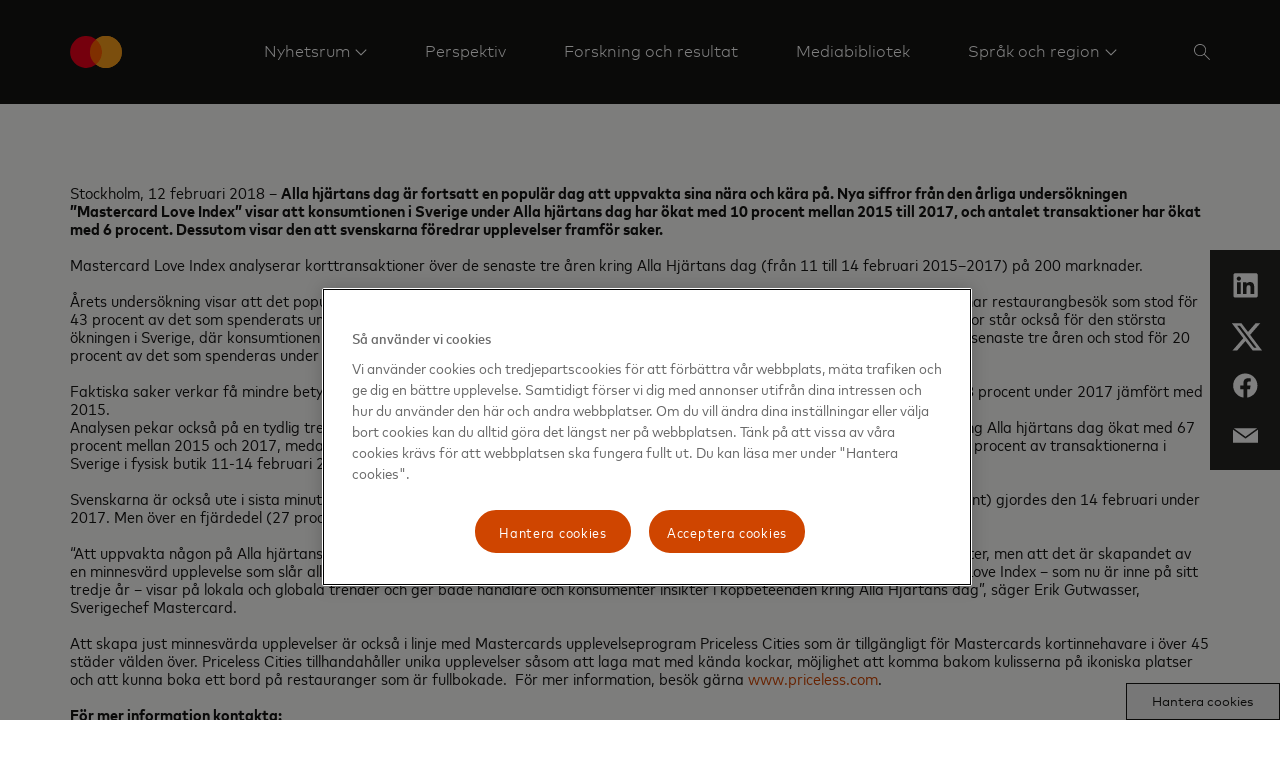

--- FILE ---
content_type: text/html; charset=utf-8
request_url: https://www.mastercard.com/news/europe/sv-se/nyhetsrum/pressmeddelanden/sv-se/2018/februari/svenskarna-foredrar-upplevelser-pa-alla-hjartans-dag-middagar-resor-och-hotellovernattningar/
body_size: 11569
content:


<!doctype html>

<html class="noJs page" lang="sv-SE" dir="ltr">
<head>
    

    <meta charset="utf-8" />
    <base href="/news" />
    <meta http-equiv="X-UA-Compatible" content="IE=edge,chrome=1" />
    <title>Europa | Mastercard Newsroom</title><link rel="canonical" href="https://www.mastercard.com/news/europe/sv-se/nyhetsrum/pressmeddelanden/sv-se/2018/februari/svenskarna-foredrar-upplevelser-pa-alla-hjartans-dag-middagar-resor-och-hotellovernattningar/" /><meta property="og:image" content="https://www.mastercard.com/news/assets/metadata-images/default-social-image.png" /><meta property="og:url" content="https://newsroom.mastercard.com/news/europe/sv-se/nyhetsrum/pressmeddelanden/sv-se/2018/februari/svenskarna-foredrar-upplevelser-pa-alla-hjartans-dag-middagar-resor-och-hotellovernattningar/" /><meta property="twitter:image" content="https://www.mastercard.com/news/assets/metadata-images/default-social-image.png" /><meta name="twitter:card" content="summary" /><meta name="twitter:site" content="MastercardSE" />
    <script type="text/javascript">document.documentElement.className = document.documentElement.className.replace(/noJs/, "js"); window.baseUrl = ""</script>
    <meta name="viewport" content="height=device-height,width=device-width,initial-scale=1, maximum-scale=1" />
    <meta name="format-detection" content="telephone=no">
    <meta name="theme-color" content="#141413">
    <meta name="msapplication-TileColor" content="#141413">
    <link rel="apple-touch-icon" href="/news/dist/assets/metadata-images/icon-57.png" />
    <link rel="apple-touch-icon" sizes="72x72" href="/news/dist/assets/metadata-images/icon-72.png" />
    <link rel="apple-touch-icon" sizes="114x114" href="/news/dist/assets/metadata-images/icon-114.png" />
    <link rel="icon" type="image/png" sizes="57x57" href="/news/dist/assets/metadata-images/icon-57.png" />
    <link rel="icon" type="image/png" sizes="72x72" href="/news/dist/assets/metadata-images/icon-72.png" />
    <link rel="icon" type="image/png" sizes="114x114" href="/news/dist/assets/metadata-images/icon-114.png" />
    <link rel="stylesheet" type="text/css" href="/news/dist/index.css?v=eU1rkGTI_n-3f3Can1OHfoV6Vo3OHFS7N5fz1SwE8pw" />
    <script type="text/javascript">
        function OptanonWrapper() {
            var eOT = new Event('OneTrustGroupsUpdated');
            document.dispatchEvent(eOT);
        }
        var di = {"pageName":"Svenskarna föredrar upplevelser på Alla hjärtans dag: middagar, resor och hotellövernattningar","siteName":"Mastercard Newsroom","region":"","country":"Global","language":"en-GB"};
    </script>
    <script type="text/javascript" src="/news/dist/scripts/cookieFix.js"></script><script src="https://cdn.cookielaw.org/scripttemplates/otSDKStub.js" data-document-language="true" type="text/javascript" charset="UTF-8" data-domain-script="e4aaf1ba-742a-456b-b89f-97beadd640d8"></script><script src="//assets.adobedtm.com/acdc00762da2/a0d6471ea207/launch-d0ef7b3c4b9e.min.js" type="text/plain" class="optanon-category-C006"></script>
    
    

    <script type="application/ld+json">
        {
          "@context": "https://schema.org",
          "@type": "Press Releases",
          "headline": "",
          "image": [
        "/news/dist/assets/mc_symbol-is.svg"
           ],
          "datePublished":  "2024-11-02T09:23:44.21Z",
          "dateModified": "2024-11-02T09:23:44.21Z",
          "author": [{
              "@type": "Person",
              "name":   "Frida Almgren",
              "url":  "www.mastercard.com"
            }]
        }
    </script>

    <script type="application/ld+json">

        {
          "@context": "https://schema.org",
          "@type": "WebSite",
          "url": "https://newsroom.mastercard.com/news/europe/sv-se/",
          "potentialAction": {
            "@type": "SearchAction",
            "target": {
              "@type": "EntryPoint",
              "urlTemplate": "?query={search_term_string}"
            },
            "query-input": "required name=search_term_string"
          }
        }
    </script>
</head>
<body class="page">
    
    <div class="page-content">
        

<header class="site-header">
    <div class="constrain site-header__container">
        <a href="/news/europe/sv-se/" class="site-header__logo">
            <object tabindex="-1" data="/news/dist/assets/mc_symbol-is.svg" alt=""></object>
            <span></span>
        </a>
        <nav class="site-header__nav-links">
                <div class="site-header__nav-link">
                            <a href="#nav__79199f2785c741828c609e1171f3defc" class="site-header__nav-link-text site-header__nav-link-text--sub-menu">
                                <span>
                                    Nyhetsrum
                                </span>
                            </a>
                            

<div id="nav__79199f2785c741828c609e1171f3defc" class="nav-links site-header__nav-link-menu site-header__nav-link-menu--normal site-header__nav-link-menu--mobile">
    <div class=" nav-links__wrapper nav-links__wrapper--mobile">
        <div class="nav-links__headings-container">
                <a class="nav-links__heading nav-links__heading--mobile" href="#0nav__81387aae6b5c4f80a8fec86d9d636670">
                    Nyhetsrum
                </a>
                <section class="nav-links__submenu nav-links__submenu--mobile" id="0nav__81387aae6b5c4f80a8fec86d9d636670" style="font-size: 16px;">
                    <nav class="">
<div class="nav-links__link-border"></div>
                            <a href="/news/europe/sv-se/nyhetsrum/pressmeddelanden/" class="nav-links__link nav-links__link--active"
                               target="" data-element-tracker="false">
                                <span class="nav-links__link-title">
                                    Pressmeddelanden
                                </span>
                                <span class="nav-links__link-description">
                                    
                                </span>
                            </a>
<div class="nav-links__link-border"></div>
                            <a href="/news/europe/sv-se/nyhetsrum/nyheter-i-korthet/" class="nav-links__link "
                               target="" data-element-tracker="false">
                                <span class="nav-links__link-title">
                                    Nyheter i korthet
                                </span>
                                <span class="nav-links__link-description">
                                    
                                </span>
                            </a>
<div class="nav-links__link-border"></div>
                            <a href="/news/europe/sv-se/nyhetsrum/digitala-mediakit/" class="nav-links__link "
                               target="" data-element-tracker="false">
                                <span class="nav-links__link-title">
                                    Digitala mediakit
                                </span>
                                <span class="nav-links__link-description">
                                    
                                </span>
                            </a>
<div class="nav-links__link-border"></div>
                            <a href="/news/europe/sv-se/nyhetsrum/var-foretagsledning/" class="nav-links__link "
                               target="" data-element-tracker="false">
                                <span class="nav-links__link-title">
                                    V&#xE5;r f&#xF6;retagsledning
                                </span>
                                <span class="nav-links__link-description">
                                    
                                </span>
                            </a>
<div class="nav-links__link-border"></div>
                            <a href="/news/europe/sv-se/nyhetsrum/mediakontakter/" class="nav-links__link "
                               target="" data-element-tracker="false">
                                <span class="nav-links__link-title">
                                    Mediakontakter
                                </span>
                                <span class="nav-links__link-description">
                                    
                                </span>
                            </a>
                    </nav>
                </section>
        </div>
    </div>
</div>
                </div>
                <div class="site-header__nav-link">
                        <a href="/news/europe/sv-se/perspektiv/" target="" class="site-header__nav-link-text site-header__nav-link-text--direct"
                    
                        data-element-tracker="false">
                            <span>
                                Perspektiv
                            </span>
                        </a>
                </div>
                <div class="site-header__nav-link">
                        <a href="/news/europe/sv-se/forskning-och-resultat/" target="" class="site-header__nav-link-text site-header__nav-link-text--direct"
                    
                        data-element-tracker="false">
                            <span>
                                Forskning och resultat
                            </span>
                        </a>
                </div>
                <div class="site-header__nav-link">
                        <a href="/news/europe/sv-se/mediabibliotek/" target="" class="site-header__nav-link-text site-header__nav-link-text--direct"
                    
                        data-element-tracker="false">
                            <span>
                                Mediabibliotek
                            </span>
                        </a>
                </div>
                <div class="site-header__nav-link site-header__nav-link--last">
                            <a href="#nav__eb7b8bb44cef47c99366a6414635b639" class="site-header__nav-link-text site-header__nav-link-text--sub-menu site-header__nav-link-text--last">
                                <span>
                                    Spr&#xE5;k och region
                                </span>
                            </a>
                            

<div id="nav__eb7b8bb44cef47c99366a6414635b639" class="nav-links site-header__nav-link-menu site-header__nav-link-menu--normal site-header__nav-link-menu--mobile">
    <div class=" nav-links__wrapper nav-links__wrapper--mobile">
        <div class="nav-links__headings-container">
                <a class="nav-links__heading nav-links__heading--mobile" href="#0nav__c0450cccfe754b32a911a6d9c81ee7c6">
                    Globalt 
                </a>
                <section class="nav-links__submenu nav-links__submenu--mobile" id="0nav__c0450cccfe754b32a911a6d9c81ee7c6" style="font-size: 16px;">
                    <nav class="">
<div class="nav-links__link-border"></div>
                            <a href="/news" class="nav-links__link "
                               target="" data-element-tracker="false">
                                <span class="nav-links__link-title">
                                    Globalt (engelska)
                                </span>
                                <span class="nav-links__link-description">
                                    
                                </span>
                            </a>
                    </nav>
                </section>
                <a class="nav-links__heading nav-links__heading--mobile" href="#1nav__3815fb55ed194af6bf58bfc67e4124ad">
                    Asien och Stillahavsregionen
                </a>
                <section class="nav-links__submenu nav-links__submenu--mobile" id="1nav__3815fb55ed194af6bf58bfc67e4124ad" style="font-size: 16px;">
                    <nav class="">
<div class="nav-links__link-border"></div>
                            <a href="https://www.mastercard.com/news/ap/en" class="nav-links__link "
                               target="" data-element-tracker="false">
                                <span class="nav-links__link-title">
                                    Hela regionen (engelska)
                                </span>
                                <span class="nav-links__link-description">
                                    
                                </span>
                            </a>
<div class="nav-links__link-border"></div>
                            <a href="https://www.mastercard.com/news/ap/zh-cn/" class="nav-links__link "
                               target="" data-element-tracker="false">
                                <span class="nav-links__link-title">
                                    Kina (f&#xF6;renklad kinesiska)
                                </span>
                                <span class="nav-links__link-description">
                                    
                                </span>
                            </a>
<div class="nav-links__link-border"></div>
                            <a href="https://www.mastercard.com/news/ap/en-hk/" class="nav-links__link "
                               target="" data-element-tracker="false">
                                <span class="nav-links__link-title">
                                    Hongkong och Macao (engelska)
                                </span>
                                <span class="nav-links__link-description">
                                    
                                </span>
                            </a>
<div class="nav-links__link-border"></div>
                            <a href="https://www.mastercard.com/news/ap/zh-hk/" class="nav-links__link "
                               target="" data-element-tracker="false">
                                <span class="nav-links__link-title">
                                    Hongkong och Macao (traditionell kinesiska)
                                </span>
                                <span class="nav-links__link-description">
                                    
                                </span>
                            </a>
<div class="nav-links__link-border"></div>
                            <a href="https://www.mastercard.com/news/ap/en-in/" class="nav-links__link "
                               target="" data-element-tracker="false">
                                <span class="nav-links__link-title">
                                    Indien (engelska)
                                </span>
                                <span class="nav-links__link-description">
                                    
                                </span>
                            </a>
<div class="nav-links__link-border"></div>
                            <a href="https://www.mastercard.com/news/ap/ja-jp" class="nav-links__link "
                               target="" data-element-tracker="false">
                                <span class="nav-links__link-title">
                                    Japan (japanska)
                                </span>
                                <span class="nav-links__link-description">
                                    
                                </span>
                            </a>
<div class="nav-links__link-border"></div>
                            <a href="https://www.mastercard.com/news/ap/zh-tw" class="nav-links__link "
                               target="" data-element-tracker="false">
                                <span class="nav-links__link-title">
                                    Taiwan (traditionell kinesiska)
                                </span>
                                <span class="nav-links__link-description">
                                    
                                </span>
                            </a>
                    </nav>
                </section>
                <a class="nav-links__heading nav-links__heading--mobile" href="#2nav__778c145f38f6498083c0c2af1b56cada">
                    Europa
                </a>
                <section class="nav-links__submenu nav-links__submenu--mobile" id="2nav__778c145f38f6498083c0c2af1b56cada" style="font-size: 16px;">
                    <nav class="">
<div class="nav-links__link-border"></div>
                            <a href="https://mastercard.com/news/europe/en" class="nav-links__link "
                               target="" data-element-tracker="false">
                                <span class="nav-links__link-title">
                                    Hela regionen (engelska)
                                </span>
                                <span class="nav-links__link-description">
                                    
                                </span>
                            </a>
<div class="nav-links__link-border"></div>
                            <a href="https://mastercard.com/news/europe/de-at" class="nav-links__link "
                               target="" data-element-tracker="false">
                                <span class="nav-links__link-title">
                                    &#xD6;sterrike (tyska)
                                </span>
                                <span class="nav-links__link-description">
                                    
                                </span>
                            </a>
<div class="nav-links__link-border"></div>
                            <a href="https://mastercard.com/news/europe/nl-be" class="nav-links__link "
                               target="" data-element-tracker="false">
                                <span class="nav-links__link-title">
                                    Belgien (nederl&#xE4;ndska)
                                </span>
                                <span class="nav-links__link-description">
                                    
                                </span>
                            </a>
<div class="nav-links__link-border"></div>
                            <a href="https://mastercard.com/news/europe/fr-be" class="nav-links__link "
                               target="" data-element-tracker="false">
                                <span class="nav-links__link-title">
                                    Belgien (franska)
                                </span>
                                <span class="nav-links__link-description">
                                    
                                </span>
                            </a>
<div class="nav-links__link-border"></div>
                            <a href="https://mastercard.com/news/europe/cs-cz" class="nav-links__link "
                               target="" data-element-tracker="false">
                                <span class="nav-links__link-title">
                                    Tjeckien (tjeckiska)
                                </span>
                                <span class="nav-links__link-description">
                                    
                                </span>
                            </a>
<div class="nav-links__link-border"></div>
                            <a href="https://mastercard.com/news/europe/da-dk" class="nav-links__link "
                               target="" data-element-tracker="false">
                                <span class="nav-links__link-title">
                                    Danmark (danska)
                                </span>
                                <span class="nav-links__link-description">
                                    
                                </span>
                            </a>
<div class="nav-links__link-border"></div>
                            <a href="https://mastercard.com/news/europe/fr-fr" class="nav-links__link "
                               target="" data-element-tracker="false">
                                <span class="nav-links__link-title">
                                    Frankrike (franska)
                                </span>
                                <span class="nav-links__link-description">
                                    
                                </span>
                            </a>
<div class="nav-links__link-border"></div>
                            <a href="https://mastercard.com/news/europe/de-de" class="nav-links__link "
                               target="" data-element-tracker="false">
                                <span class="nav-links__link-title">
                                    Tyskland (tyska)
                                </span>
                                <span class="nav-links__link-description">
                                    
                                </span>
                            </a>
<div class="nav-links__link-border"></div>
                            <a href="https://mastercard.com/news/europe/hu-hu" class="nav-links__link "
                               target="" data-element-tracker="false">
                                <span class="nav-links__link-title">
                                    Ungern (ungerska)
                                </span>
                                <span class="nav-links__link-description">
                                    
                                </span>
                            </a>
<div class="nav-links__link-border"></div>
                            <a href="https://mastercard.com/news/europe/it-it" class="nav-links__link "
                               target="" data-element-tracker="false">
                                <span class="nav-links__link-title">
                                    Italien (italienska)
                                </span>
                                <span class="nav-links__link-description">
                                    
                                </span>
                            </a>
<div class="nav-links__link-border"></div>
                            <a href="https://mastercard.com/news/europe/fr-lu" class="nav-links__link "
                               target="" data-element-tracker="false">
                                <span class="nav-links__link-title">
                                    Luxemburg (franska)
                                </span>
                                <span class="nav-links__link-description">
                                    
                                </span>
                            </a>
<div class="nav-links__link-border"></div>
                            <a href="https://mastercard.com/news/europe/nl-nl" class="nav-links__link "
                               target="" data-element-tracker="false">
                                <span class="nav-links__link-title">
                                    Nederl&#xE4;nderna (nederl&#xE4;ndska)
                                </span>
                                <span class="nav-links__link-description">
                                    
                                </span>
                            </a>
<div class="nav-links__link-border"></div>
                            <a href="https://mastercard.com/news/europe/no" class="nav-links__link "
                               target="" data-element-tracker="false">
                                <span class="nav-links__link-title">
                                    Norge (norska)
                                </span>
                                <span class="nav-links__link-description">
                                    
                                </span>
                            </a>
<div class="nav-links__link-border"></div>
                            <a href="https://mastercard.com/news/europe/pl-pl" class="nav-links__link "
                               target="" data-element-tracker="false">
                                <span class="nav-links__link-title">
                                    Polen (polska)
                                </span>
                                <span class="nav-links__link-description">
                                    
                                </span>
                            </a>
<div class="nav-links__link-border"></div>
                            <a href="https://mastercard.com/news/europe/pt-pt" class="nav-links__link "
                               target="" data-element-tracker="false">
                                <span class="nav-links__link-title">
                                    Portugal (Portugisiska)
                                </span>
                                <span class="nav-links__link-description">
                                    
                                </span>
                            </a>
<div class="nav-links__link-border"></div>
                            <a href="https://mastercard.com/news/europe/es-es" class="nav-links__link "
                               target="" data-element-tracker="false">
                                <span class="nav-links__link-title">
                                    Spanien (spanska)
                                </span>
                                <span class="nav-links__link-description">
                                    
                                </span>
                            </a>
<div class="nav-links__link-border"></div>
                            <a href="https://mastercard.com/news/europe/sv-se" class="nav-links__link "
                               target="" data-element-tracker="false">
                                <span class="nav-links__link-title">
                                    Sverige (svenska)
                                </span>
                                <span class="nav-links__link-description">
                                    
                                </span>
                            </a>
<div class="nav-links__link-border"></div>
                            <a href="https://mastercard.com/news/europe/de-ch" class="nav-links__link "
                               target="" data-element-tracker="false">
                                <span class="nav-links__link-title">
                                    Schweiz (tyska)
                                </span>
                                <span class="nav-links__link-description">
                                    
                                </span>
                            </a>
<div class="nav-links__link-border"></div>
                            <a href="https://mastercard.com/news/europe/en-uk" class="nav-links__link "
                               target="" data-element-tracker="false">
                                <span class="nav-links__link-title">
                                    Storbritannien (engelska)
                                </span>
                                <span class="nav-links__link-description">
                                    
                                </span>
                            </a>
                    </nav>
                </section>
                <a class="nav-links__heading nav-links__heading--mobile" href="#3nav__180a072d21344c37a495cb7fafe679f8">
                    Mellan&#xF6;stern och Afrika
                </a>
                <section class="nav-links__submenu nav-links__submenu--mobile" id="3nav__180a072d21344c37a495cb7fafe679f8" style="font-size: 16px;">
                    <nav class="">
<div class="nav-links__link-border"></div>
                            <a href="https://www.mastercard.com/news/eemea/en/" class="nav-links__link "
                               target="" data-element-tracker="false">
                                <span class="nav-links__link-title">
                                    Hela regionen (engelska)
                                </span>
                                <span class="nav-links__link-description">
                                    
                                </span>
                            </a>
<div class="nav-links__link-border"></div>
                            <a href="https://www.mastercard.com/news/eemea/ar/" class="nav-links__link "
                               target="" data-element-tracker="false">
                                <span class="nav-links__link-title">
                                    Arabiska
                                </span>
                                <span class="nav-links__link-description">
                                    
                                </span>
                            </a>
<div class="nav-links__link-border"></div>
                            <a href="https://www.mastercard.com/news/eemea/tr-tr" class="nav-links__link "
                               target="" data-element-tracker="false">
                                <span class="nav-links__link-title">
                                    Turkiet (turkiska)
                                </span>
                                <span class="nav-links__link-description">
                                    
                                </span>
                            </a>
<div class="nav-links__link-border"></div>
                            <a href="https://www.mastercard.com/news/eemea/uk-ua/" class="nav-links__link "
                               target="" data-element-tracker="false">
                                <span class="nav-links__link-title">
                                    Ukraina (ukrainska)
                                </span>
                                <span class="nav-links__link-description">
                                    
                                </span>
                            </a>
                    </nav>
                </section>
                <a class="nav-links__heading nav-links__heading--mobile" href="#4nav__ca2a4ab82b494d7698276a3e8ab16695">
                    Latinamerika
                </a>
                <section class="nav-links__submenu nav-links__submenu--mobile" id="4nav__ca2a4ab82b494d7698276a3e8ab16695" style="font-size: 16px;">
                    <nav class="">
<div class="nav-links__link-border"></div>
                            <a href="https://mastercard.com/news/latin-america/es" class="nav-links__link "
                               target="" data-element-tracker="false">
                                <span class="nav-links__link-title">
                                    Hela regionen (spanska)
                                </span>
                                <span class="nav-links__link-description">
                                    
                                </span>
                            </a>
<div class="nav-links__link-border"></div>
                            <a href="https://mastercard.com/news/latin-america/pt-br" class="nav-links__link "
                               target="" data-element-tracker="false">
                                <span class="nav-links__link-title">
                                    Brasilien (portugisiska)
                                </span>
                                <span class="nav-links__link-description">
                                    
                                </span>
                            </a>
<div class="nav-links__link-border"></div>
                            <a href="https://mastercard.com/news/latin-america/en" class="nav-links__link "
                               target="" data-element-tracker="false">
                                <span class="nav-links__link-title">
                                    Karibien (engelska)
                                </span>
                                <span class="nav-links__link-description">
                                    
                                </span>
                            </a>
                    </nav>
                </section>
        </div>
    </div>
</div>
                </div>
            



                

<div class="site-search" data-key="CfDJ8GVqE1BC0UdCmQ3juDgt1uSYoVqgLiTwb2GP/6wSQr/z6pNdNJ/MqGaktTV/3t3Y3wci2EdbVefryZb7lGiE5qlrAM0D&#x2B;B&#x2B;XupDRqVLpgCCbokA2G//Ac6GrN/x0xhLe2wGavVoFJ0IU&#x2B;sr3M31Ofyy0sNf8V3GW/gFlp6S7IJnK">
    <div class="constrain">
        <div class="row">
            <div class="column site-search__column">    
                <input name="__RequestVerificationToken" type="hidden" value="CfDJ8GVqE1BC0UdCmQ3juDgt1uQn2hqXGTTBU2zyeheM1pMEGqC2ryrTjlpIfYIQuGpHQ48j568y9FZtkoe21bgsfOpdQgxiezMwHUjR-7X6htgECjFB1q4Nu27unkKTYJHp3TeUvRFlkuOGPH4x2ktLagI" />

                <form method="get" action="/news/europe/sv-se/search/" id="search-form">
                    <input type="search" name="query" id="searchKeywords" class="site-search__search-box" placeholder="" autocomplete="off" />
                    <input type="hidden" disabled="disabled" id="searchCurrentPageHF" name="currentPage" value="0"/>
                    <input type="hidden" disabled="disabled" id="searchTypeHF" name="type" value="0"/>
                    <input type="hidden" disabled="disabled" id="searchKeywordsHF" name="query" value=""/>
                </form>
            </div>
        </div>
    </div>
    <div class="constrain">
        <div class="row">
            <div class="column site-search__column">
                <div class="site-search__search-results">
                    <ul class="site-search__results"></ul>
                    <a class="link-with-icon site-search__all-results" data-url="/news/europe/sv-se/search/" href="#" style="color: #ffffff; text-align: left">
                        
                        <svg class="link-with-icon__arrow" xmlns="http://www.w3.org/2000/svg" version="1.1" viewBox="0 0 24 12" height="12px" width="24px">
                            <g style="fill: #ffffff; fill-rule: nonzero"
                               transform="translate(-8,-2)">
                                <path d="M 30.197537,7.5 26,2.7053671 26.747205,2 32,8 26.747205,14 26,13.294633 30.197537,8.5 H 8 v -1 z"></path>
                            </g>
                        </svg>
                    </a>
                </div>
            </div>
        </div>
    </div>
</div>

<script type="text/javascript" src="/news/dist/scripts/search.js"></script>
        </nav>
            <div class="site-header__action-buttons">
                <button class="site-header__image-button site-header__image-button--icon site-header-search-button" aria-label="Search" data-aria-label--closed="Close search">
                    <svg class="site-header-search-button__icon site-header-search-button__icon--search" width="16px" height="16px" viewBox="0 0 16 16" version="1.1" xmlns="http://www.w3.org/2000/svg" xmlns:xlink="http://www.w3.org/1999/xlink">
                        <g stroke="none" stroke-width="1" fill="none" fill-rule="evenodd">
                            <g transform="translate(-1510.000000, -44.000000)" fill="#FFFFFF">
                                <g transform="translate(1506.000000, 40.000000)">
                                    <path d="M10.0554248,4 C13.3997435,4 16.1108496,6.71110602 16.1108496,10.0554248 C16.1108496,11.5459188 15.5723422,12.9106376 14.6792738,13.9656351 L14.6792738,13.9656351 L20,19.2863613 L19.2863613,20 L13.9656351,14.6792738 C12.9106376,15.5723422 11.5459188,16.1108496 10.0554248,16.1108496 C6.71110602,16.1108496 4,13.3997435 4,10.0554248 C4,6.71110602 6.71110602,4 10.0554248,4 Z M10.1176471,4.94117647 C7.2587613,4.94117647 4.94117647,7.2587613 4.94117647,10.1176471 C4.94117647,12.9765328 7.2587613,15.2941176 10.1176471,15.2941176 C12.9765328,15.2941176 15.2941176,12.9765328 15.2941176,10.1176471 C15.2941176,7.2587613 12.9765328,4.94117647 10.1176471,4.94117647 Z" id="icon"></path>
                                </g>
                            </g>
                        </g>
                    </svg>
                    <svg class="site-header-search-button__icon site-header-search-button__icon--close" width="14px" height="14px" viewBox="0 0 14 14" version="1.1" xmlns="http://www.w3.org/2000/svg" xmlns:xlink="http://www.w3.org/1999/xlink">
                        <g stroke="none" stroke-width="1" fill="none" fill-rule="evenodd">
                            <g transform="translate(-1511.000000, -45.000000)" fill="#FFFFFF">
                                <g transform="translate(1506.000000, 40.000000)">
                                    <path d="M18.380531,5 L19,5.61946902 L12.619,11.999 L19,18.380531 L18.380531,19 L12,12.619 L5.61946902,19 L5,18.380531 L11.381,12 L5,5.61946902 L5.61946902,5 L12,11.38 L18.380531,5 Z" id="icon"></path>
                                </g>
                            </g>
                        </g>
                    </svg>
                </button>
            <button class="site-header__image-button site-header__image-button--icon site-header__expand-menu-button"></button>
            </div>
    </div>
    <div class="site-header__sub-menus">
                

<div id="nav__79199f2785c741828c609e1171f3defc" class="nav-links site-header__nav-link-menu site-header__nav-link-menu--normal">
    <div class="constrain nav-links__wrapper ">
        <div class="nav-links__headings-container">
                <a class="nav-links__heading " href="#0nav__e752c02b3f24402fa9df63002b98b691">
                    Nyhetsrum
                </a>
                <section class="nav-links__submenu " id="0nav__e752c02b3f24402fa9df63002b98b691" style="font-size: 16px;">
                    <nav class="">
<div class="nav-links__link-border"></div>
                            <a href="/news/europe/sv-se/nyhetsrum/pressmeddelanden/" class="nav-links__link nav-links__link--active"
                               target="" data-element-tracker="false">
                                <span class="nav-links__link-title">
                                    Pressmeddelanden
                                </span>
                                <span class="nav-links__link-description">
                                    
                                </span>
                            </a>
<div class="nav-links__link-border"></div>
                            <a href="/news/europe/sv-se/nyhetsrum/nyheter-i-korthet/" class="nav-links__link "
                               target="" data-element-tracker="false">
                                <span class="nav-links__link-title">
                                    Nyheter i korthet
                                </span>
                                <span class="nav-links__link-description">
                                    
                                </span>
                            </a>
<div class="nav-links__link-border"></div>
                            <a href="/news/europe/sv-se/nyhetsrum/digitala-mediakit/" class="nav-links__link "
                               target="" data-element-tracker="false">
                                <span class="nav-links__link-title">
                                    Digitala mediakit
                                </span>
                                <span class="nav-links__link-description">
                                    
                                </span>
                            </a>
<div class="nav-links__link-border"></div>
                            <a href="/news/europe/sv-se/nyhetsrum/var-foretagsledning/" class="nav-links__link "
                               target="" data-element-tracker="false">
                                <span class="nav-links__link-title">
                                    V&#xE5;r f&#xF6;retagsledning
                                </span>
                                <span class="nav-links__link-description">
                                    
                                </span>
                            </a>
<div class="nav-links__link-border"></div>
                            <a href="/news/europe/sv-se/nyhetsrum/mediakontakter/" class="nav-links__link "
                               target="" data-element-tracker="false">
                                <span class="nav-links__link-title">
                                    Mediakontakter
                                </span>
                                <span class="nav-links__link-description">
                                    
                                </span>
                            </a>
                    </nav>
                </section>
        </div>
    </div>
</div>
                

<div id="nav__eb7b8bb44cef47c99366a6414635b639" class="nav-links site-header__nav-link-menu site-header__nav-link-menu--normal">
    <div class="constrain nav-links__wrapper ">
        <div class="nav-links__headings-container">
                <a class="nav-links__heading " href="#0nav__5cb3da7fd9a749f0856d33946f10744e">
                    Globalt 
                </a>
                <section class="nav-links__submenu " id="0nav__5cb3da7fd9a749f0856d33946f10744e" style="font-size: 16px;">
                    <nav class="">
<div class="nav-links__link-border"></div>
                            <a href="/news" class="nav-links__link "
                               target="" data-element-tracker="false">
                                <span class="nav-links__link-title">
                                    Globalt (engelska)
                                </span>
                                <span class="nav-links__link-description">
                                    
                                </span>
                            </a>
                    </nav>
                </section>
                <a class="nav-links__heading " href="#1nav__980f9566d3d4464f8bc60d26f72b3147">
                    Asien och Stillahavsregionen
                </a>
                <section class="nav-links__submenu " id="1nav__980f9566d3d4464f8bc60d26f72b3147" style="font-size: 16px;">
                    <nav class="">
<div class="nav-links__link-border"></div>
                            <a href="https://www.mastercard.com/news/ap/en" class="nav-links__link "
                               target="" data-element-tracker="false">
                                <span class="nav-links__link-title">
                                    Hela regionen (engelska)
                                </span>
                                <span class="nav-links__link-description">
                                    
                                </span>
                            </a>
<div class="nav-links__link-border"></div>
                            <a href="https://www.mastercard.com/news/ap/zh-cn/" class="nav-links__link "
                               target="" data-element-tracker="false">
                                <span class="nav-links__link-title">
                                    Kina (f&#xF6;renklad kinesiska)
                                </span>
                                <span class="nav-links__link-description">
                                    
                                </span>
                            </a>
<div class="nav-links__link-border"></div>
                            <a href="https://www.mastercard.com/news/ap/en-hk/" class="nav-links__link "
                               target="" data-element-tracker="false">
                                <span class="nav-links__link-title">
                                    Hongkong och Macao (engelska)
                                </span>
                                <span class="nav-links__link-description">
                                    
                                </span>
                            </a>
<div class="nav-links__link-border"></div>
                            <a href="https://www.mastercard.com/news/ap/zh-hk/" class="nav-links__link "
                               target="" data-element-tracker="false">
                                <span class="nav-links__link-title">
                                    Hongkong och Macao (traditionell kinesiska)
                                </span>
                                <span class="nav-links__link-description">
                                    
                                </span>
                            </a>
<div class="nav-links__link-border"></div>
                            <a href="https://www.mastercard.com/news/ap/en-in/" class="nav-links__link "
                               target="" data-element-tracker="false">
                                <span class="nav-links__link-title">
                                    Indien (engelska)
                                </span>
                                <span class="nav-links__link-description">
                                    
                                </span>
                            </a>
<div class="nav-links__link-border"></div>
                            <a href="https://www.mastercard.com/news/ap/ja-jp" class="nav-links__link "
                               target="" data-element-tracker="false">
                                <span class="nav-links__link-title">
                                    Japan (japanska)
                                </span>
                                <span class="nav-links__link-description">
                                    
                                </span>
                            </a>
<div class="nav-links__link-border"></div>
                            <a href="https://www.mastercard.com/news/ap/zh-tw" class="nav-links__link "
                               target="" data-element-tracker="false">
                                <span class="nav-links__link-title">
                                    Taiwan (traditionell kinesiska)
                                </span>
                                <span class="nav-links__link-description">
                                    
                                </span>
                            </a>
                    </nav>
                </section>
                <a class="nav-links__heading " href="#2nav__dc1c3473601547608a5daaa6126da7b3">
                    Europa
                </a>
                <section class="nav-links__submenu " id="2nav__dc1c3473601547608a5daaa6126da7b3" style="font-size: 16px;">
                    <nav class="">
<div class="nav-links__link-border"></div>
                            <a href="https://mastercard.com/news/europe/en" class="nav-links__link "
                               target="" data-element-tracker="false">
                                <span class="nav-links__link-title">
                                    Hela regionen (engelska)
                                </span>
                                <span class="nav-links__link-description">
                                    
                                </span>
                            </a>
<div class="nav-links__link-border"></div>
                            <a href="https://mastercard.com/news/europe/de-at" class="nav-links__link "
                               target="" data-element-tracker="false">
                                <span class="nav-links__link-title">
                                    &#xD6;sterrike (tyska)
                                </span>
                                <span class="nav-links__link-description">
                                    
                                </span>
                            </a>
<div class="nav-links__link-border"></div>
                            <a href="https://mastercard.com/news/europe/nl-be" class="nav-links__link "
                               target="" data-element-tracker="false">
                                <span class="nav-links__link-title">
                                    Belgien (nederl&#xE4;ndska)
                                </span>
                                <span class="nav-links__link-description">
                                    
                                </span>
                            </a>
<div class="nav-links__link-border"></div>
                            <a href="https://mastercard.com/news/europe/fr-be" class="nav-links__link "
                               target="" data-element-tracker="false">
                                <span class="nav-links__link-title">
                                    Belgien (franska)
                                </span>
                                <span class="nav-links__link-description">
                                    
                                </span>
                            </a>
<div class="nav-links__link-border"></div>
                            <a href="https://mastercard.com/news/europe/cs-cz" class="nav-links__link "
                               target="" data-element-tracker="false">
                                <span class="nav-links__link-title">
                                    Tjeckien (tjeckiska)
                                </span>
                                <span class="nav-links__link-description">
                                    
                                </span>
                            </a>
<div class="nav-links__link-border"></div>
                            <a href="https://mastercard.com/news/europe/da-dk" class="nav-links__link "
                               target="" data-element-tracker="false">
                                <span class="nav-links__link-title">
                                    Danmark (danska)
                                </span>
                                <span class="nav-links__link-description">
                                    
                                </span>
                            </a>
<div class="nav-links__link-border"></div>
                            <a href="https://mastercard.com/news/europe/fr-fr" class="nav-links__link "
                               target="" data-element-tracker="false">
                                <span class="nav-links__link-title">
                                    Frankrike (franska)
                                </span>
                                <span class="nav-links__link-description">
                                    
                                </span>
                            </a>
<div class="nav-links__link-border"></div>
                            <a href="https://mastercard.com/news/europe/de-de" class="nav-links__link "
                               target="" data-element-tracker="false">
                                <span class="nav-links__link-title">
                                    Tyskland (tyska)
                                </span>
                                <span class="nav-links__link-description">
                                    
                                </span>
                            </a>
<div class="nav-links__link-border"></div>
                            <a href="https://mastercard.com/news/europe/hu-hu" class="nav-links__link "
                               target="" data-element-tracker="false">
                                <span class="nav-links__link-title">
                                    Ungern (ungerska)
                                </span>
                                <span class="nav-links__link-description">
                                    
                                </span>
                            </a>
<div class="nav-links__link-border"></div>
                            <a href="https://mastercard.com/news/europe/it-it" class="nav-links__link "
                               target="" data-element-tracker="false">
                                <span class="nav-links__link-title">
                                    Italien (italienska)
                                </span>
                                <span class="nav-links__link-description">
                                    
                                </span>
                            </a>
<div class="nav-links__link-border"></div>
                            <a href="https://mastercard.com/news/europe/fr-lu" class="nav-links__link "
                               target="" data-element-tracker="false">
                                <span class="nav-links__link-title">
                                    Luxemburg (franska)
                                </span>
                                <span class="nav-links__link-description">
                                    
                                </span>
                            </a>
<div class="nav-links__link-border"></div>
                            <a href="https://mastercard.com/news/europe/nl-nl" class="nav-links__link "
                               target="" data-element-tracker="false">
                                <span class="nav-links__link-title">
                                    Nederl&#xE4;nderna (nederl&#xE4;ndska)
                                </span>
                                <span class="nav-links__link-description">
                                    
                                </span>
                            </a>
<div class="nav-links__link-border"></div>
                            <a href="https://mastercard.com/news/europe/no" class="nav-links__link "
                               target="" data-element-tracker="false">
                                <span class="nav-links__link-title">
                                    Norge (norska)
                                </span>
                                <span class="nav-links__link-description">
                                    
                                </span>
                            </a>
<div class="nav-links__link-border"></div>
                            <a href="https://mastercard.com/news/europe/pl-pl" class="nav-links__link "
                               target="" data-element-tracker="false">
                                <span class="nav-links__link-title">
                                    Polen (polska)
                                </span>
                                <span class="nav-links__link-description">
                                    
                                </span>
                            </a>
<div class="nav-links__link-border"></div>
                            <a href="https://mastercard.com/news/europe/pt-pt" class="nav-links__link "
                               target="" data-element-tracker="false">
                                <span class="nav-links__link-title">
                                    Portugal (Portugisiska)
                                </span>
                                <span class="nav-links__link-description">
                                    
                                </span>
                            </a>
<div class="nav-links__link-border"></div>
                            <a href="https://mastercard.com/news/europe/es-es" class="nav-links__link "
                               target="" data-element-tracker="false">
                                <span class="nav-links__link-title">
                                    Spanien (spanska)
                                </span>
                                <span class="nav-links__link-description">
                                    
                                </span>
                            </a>
<div class="nav-links__link-border"></div>
                            <a href="https://mastercard.com/news/europe/sv-se" class="nav-links__link "
                               target="" data-element-tracker="false">
                                <span class="nav-links__link-title">
                                    Sverige (svenska)
                                </span>
                                <span class="nav-links__link-description">
                                    
                                </span>
                            </a>
<div class="nav-links__link-border"></div>
                            <a href="https://mastercard.com/news/europe/de-ch" class="nav-links__link "
                               target="" data-element-tracker="false">
                                <span class="nav-links__link-title">
                                    Schweiz (tyska)
                                </span>
                                <span class="nav-links__link-description">
                                    
                                </span>
                            </a>
<div class="nav-links__link-border"></div>
                            <a href="https://mastercard.com/news/europe/en-uk" class="nav-links__link "
                               target="" data-element-tracker="false">
                                <span class="nav-links__link-title">
                                    Storbritannien (engelska)
                                </span>
                                <span class="nav-links__link-description">
                                    
                                </span>
                            </a>
                    </nav>
                </section>
                <a class="nav-links__heading " href="#3nav__b219625865e5484786dbe0e6d8f980ad">
                    Mellan&#xF6;stern och Afrika
                </a>
                <section class="nav-links__submenu " id="3nav__b219625865e5484786dbe0e6d8f980ad" style="font-size: 16px;">
                    <nav class="">
<div class="nav-links__link-border"></div>
                            <a href="https://www.mastercard.com/news/eemea/en/" class="nav-links__link "
                               target="" data-element-tracker="false">
                                <span class="nav-links__link-title">
                                    Hela regionen (engelska)
                                </span>
                                <span class="nav-links__link-description">
                                    
                                </span>
                            </a>
<div class="nav-links__link-border"></div>
                            <a href="https://www.mastercard.com/news/eemea/ar/" class="nav-links__link "
                               target="" data-element-tracker="false">
                                <span class="nav-links__link-title">
                                    Arabiska
                                </span>
                                <span class="nav-links__link-description">
                                    
                                </span>
                            </a>
<div class="nav-links__link-border"></div>
                            <a href="https://www.mastercard.com/news/eemea/tr-tr" class="nav-links__link "
                               target="" data-element-tracker="false">
                                <span class="nav-links__link-title">
                                    Turkiet (turkiska)
                                </span>
                                <span class="nav-links__link-description">
                                    
                                </span>
                            </a>
<div class="nav-links__link-border"></div>
                            <a href="https://www.mastercard.com/news/eemea/uk-ua/" class="nav-links__link "
                               target="" data-element-tracker="false">
                                <span class="nav-links__link-title">
                                    Ukraina (ukrainska)
                                </span>
                                <span class="nav-links__link-description">
                                    
                                </span>
                            </a>
                    </nav>
                </section>
                <a class="nav-links__heading " href="#4nav__c9e6f514d2884711afc1aa90e077cad2">
                    Latinamerika
                </a>
                <section class="nav-links__submenu " id="4nav__c9e6f514d2884711afc1aa90e077cad2" style="font-size: 16px;">
                    <nav class="">
<div class="nav-links__link-border"></div>
                            <a href="https://mastercard.com/news/latin-america/es" class="nav-links__link "
                               target="" data-element-tracker="false">
                                <span class="nav-links__link-title">
                                    Hela regionen (spanska)
                                </span>
                                <span class="nav-links__link-description">
                                    
                                </span>
                            </a>
<div class="nav-links__link-border"></div>
                            <a href="https://mastercard.com/news/latin-america/pt-br" class="nav-links__link "
                               target="" data-element-tracker="false">
                                <span class="nav-links__link-title">
                                    Brasilien (portugisiska)
                                </span>
                                <span class="nav-links__link-description">
                                    
                                </span>
                            </a>
<div class="nav-links__link-border"></div>
                            <a href="https://mastercard.com/news/latin-america/en" class="nav-links__link "
                               target="" data-element-tracker="false">
                                <span class="nav-links__link-title">
                                    Karibien (engelska)
                                </span>
                                <span class="nav-links__link-description">
                                    
                                </span>
                            </a>
                    </nav>
                </section>
        </div>
    </div>
</div>
    </div>
</header>
        

        



<div class="productGrid page-grid">
    





<div class="section " style="">
    <div class="constrain">
        <div class="row">
            <div class="column">





<div class="rte">
    Stockholm, 12 februari 2018 – <strong>Alla hjärtans dag är fortsatt en populär dag att uppvakta sina nära och kära på. Nya siffror från den årliga undersökningen ”Mastercard Love Index” visar att konsumtionen i Sverige under Alla hjärtans dag har ökat med 10 procent mellan 2015 till 2017, och antalet transaktioner har ökat med 6 procent. Dessutom visar den att svenskarna föredrar upplevelser framför saker. </strong><br><br>Mastercard Love Index analyserar korttransaktioner över de senaste tre åren kring Alla Hjärtans dag (från 11 till 14 februari 2015–2017) på 200 marknader.<br><br>Årets undersökning visar att det populäraste sättet bland svenskarna att uppvakta någon på är genom en upplevelse. På topp hamnar restaurangbesök som stod för 43 procent av det som spenderats under 2017.  På andra plats hamnar resor på 26 procent av det som spenderades förra året. Resor står också för den största ökningen i Sverige, där konsumtionen gått upp med 40 procent under 2017. Konsumtionen av hotellövernattningar har varit stabil de senaste tre åren och stod för 20 procent av det som spenderas under 2017.<br><br>Faktiska saker verkar få mindre betydelse där svenskarnas konsumtion av blommor har gått ner med 5 procent och smycken med 18 procent under 2017 jämfört med 2015.<br>Analysen pekar också på en tydlig trend kring den ökade populariteten av e-handeln. I Sverige har antalet transaktioner på nätet kring Alla hjärtans dag ökat med 67 procent mellan 2015 och 2017, medan den globalt sett har ökat med hela 136 procent. Trots den ökande e-handeln gjordes ändå 93 procent av transaktionerna i Sverige i fysisk butik 11-14 februari 2017. En ökning med 25 procent jämfört med 2015.<br><br>Svenskarna är också ute i sista minuten med att göra sina inköp inför Alla hjärtans dag, då majoriteten av transaktionerna (31 procent) gjordes den 14 februari under 2017. Men över en fjärdedel (27 procent) av transaktionerna gjordes redan den 11 februari samma år.<br><br>“Att uppvakta någon på Alla hjärtans dag är inte något som verkar avta. Vår data visar att vi fortfarande köper traditionella presenter, men att det är skapandet av en minnesvärd upplevelse som slår allt. Det är också intressant att se att e-handeln kring denna dag har ökat i Sverige. Mastercard Love Index – som nu är inne på sitt tredje år – visar på lokala och globala trender och ger både handlare och konsumenter insikter i köpbeteenden kring Alla Hjärtans dag”, säger Erik Gutwasser, Sverigechef Mastercard.<br><br>Att skapa just minnesvärda upplevelser är också i linje med Mastercards upplevelseprogram Priceless Cities som är tillgängligt för Mastercards kortinnehavare i över 45 städer välden över. Priceless Cities tillhandahåller unika upplevelser såsom att laga mat med kända kockar, möjlighet att komma bakom kulisserna på ikoniska platser och att kunna boka ett bord på restauranger som är fullbokade.  För mer information, besök gärna <a href="http://www.priceless.com">www.priceless.com</a>.<br><br><strong>För mer information kontakta:<br></strong>Frida Almgren, kommunikationschef Mastercard Norden och Baltikum,<br>+46 703 173 545<br><a href="mailto:frida_almgren@mastercard.com">frida_almgren@Mastercard.com</a><br><br><strong>Om Mastercard<br></strong><a href="http://www.mastercard.se/">Mastercard</a> (NYSE:MA) är ett teknikföretag inom den globala betalningsindustrin. Vi driver världens snabbaste nätverk för betalningsprocesser som knyter samman konsumenter, finansiella institutioner, handlare, myndigheter och företag i över 210 länder och marknader. Mastercards produkter och lösningar gör vardagliga aktiviteter – som inköp, shopping, resande och företagande – enklare, säkrare och mer effektivt för alla. Följ oss på Twitter <a href="https://twitter.com/MasterCardnews">@MastercardNews</a> <a href="https://twitter.com/MasterCardSE">@MastercardSE,</a> vår blogg <a href="http://newsroom.mastercard.com/blog/">Beyond The Transaction</a> och prenumerera på de senaste nyheterna som publiceras på <a href="http://newsroom.mastercard.com/eu/sv/">Engagement Bureau</a>. För mer information besök: <a href="http://www.mastercard.se/">www.Mastercard.se</a><br><br>&nbsp;<br><table width="651"><br><tbody><br><tr><br><td colspan="2" width="651"><strong>NYCKELTAL FÖR KONSUMTION UPPDELAT EFTER REGION UNDER ALLA HJÄRTANS DAG MELLAN 2015-2017</strong></td><br></tr><br><tr><br><td width="141"><strong>USA</strong></td><br><td width="510">·  I USA var det en <strong>106% ökning</strong> av antalet <strong>e-handelstransaktioner </strong>under Alla hjärtans dag.</td><br></tr><br><tr><br><td width="141"><strong><strong>Latinamerika och Karibien</strong></strong><strong> </strong><strong> </strong><strong> </strong></td><br><td width="510">·  Latinamerika och Karibien hade en <strong>327% </strong>ökning av antalet <strong>e-handelstransaktioner.<br></strong>·  Antalet transaktioner knutna till blommor har <strong>minskat med 28%</strong>. Smycken visar på en liknande trend där den spenderade summan minskade med 57 % men transaktionerna i sig ökade med <strong>6%.<br></strong>·  Andelen som spenderats på <strong>hotell</strong> har <strong>minskat med 29%;</strong> med en 18% andel av totalen och en 8% andel av transaktionerna under 2017.<br>·  Antalet transaktioner som gick till<strong> resor</strong> (flyg och/eller tåg) <strong>ökade med 27%</strong> under 2017, och stod för <strong>8% av de totala</strong> utgifterna under Alla hjärtans dag.</td><br></tr><br><tr><br><td width="141"><strong>Europa</strong><strong> </strong><strong> </strong><strong> </strong></td><br><td width="510">·   Konsumtion knutet till Alla hjärtans dag ökade med 19% under 2015 i Europa, där det totala antalet transaktioner ökade med 39%.·  Antalet transaktion som gick till <strong>resor </strong>(flyg och/eller tåg) <strong>ökade med 38%</strong> under 2017, och stod för 31% av den totala summan.·  Konsumtion knutet till Alla hjärtans dag ökade med 19% under 2015 i Europa, där det totala antalet transaktioner ökade med 39%.<br>·  Andelen som spenderas på att äta ute på <strong>restauranger</strong> har varit stabilt; med <strong>29% andel </strong>av det som spenderas och 65% av transaktionerna under 2017.<br>·  Summan som spenderats på blommor <strong>ökade med 29%</strong> jämfört med 2015, och antalet transaktioner har ökat med 48%. Summan som spenderats på smycken har <strong>minskat med 5%</strong> men antalet transaktioner har ökat med 15% sedan 2015.</td><br></tr><br><tr><br><td width="141"><strong>Mellanöstern</strong><strong> </strong><strong> </strong></td><br><td width="510">·  Konsumenter i regionen planerar i förväg. <strong>Majoriteten (29%)</strong> av Alla hjärtans dag inköpen sker <strong>den 11 februari</strong> (620 000 transaktioner under 11 februari de senaste tre åren).·        Andel av konsumtionen som spenderas på <strong>hotell </strong>har också varit stabilt de senaste tre åren; med <strong>41% andel</strong> av spenderad summa och 21% andel av transaktioner under 2017.<br>·  Summan som spenderades på blommor har <strong>ökat med 96%</strong> jämfört med 2015, och antalet transaktioner har ökat med 71%.</td><br></tr><br><tr><br><td width="141"><strong>Asien och Stillahavsområdet</strong><strong> </strong><strong> </strong><strong> </strong></td><br><td width="510">·  <strong>Konsumtion knutet till Alla hjärtans dag har ökat med 22% </strong>sedan 2015, en ökning med 74% av alla transaktioner.<br>·  <strong>30% ökning </strong>av antalet<strong> e-handelstransaktioner.<br></strong>·  <strong>28% </strong>av Alla hjärtans dag-inköpen sker den<strong> 11 februari. </strong>Det motsvarar 4,6 miljoner transaktioner.<br>·  Antalet transaktioner som gått till <strong>resor</strong> (flyg och/eller tåg) <strong>ökade med 17%</strong> under 2017, och stod för 21% av totalen som spenderats under Alla hjärtans dag-perioden.<br>·  Andelen <strong>kontaktlösa transaktioner</strong> har <strong>ökat med 46%</strong> och <strong>värdet </strong>av dessa transaktioner har <strong>ökat med 166%.<br></strong>·  Summan som spenderats på <strong>blommor</strong> i Asien och Stillahavsområdet <strong>ökade med 39%</strong> jämfört med 2015 och antalet transaktioner har också ökat med 61%. Summan som spenderats på <strong>smycken</strong> har <strong>ökat med 21%</strong> med en ökning av <strong>transaktioner med 58%</strong> jämfört med 2015.</td><br></tr><br><tr><br><td width="141"><strong>Kanada</strong></td><br><td width="510">·  Antalet transaktioner som gått till <strong>resor</strong> (flyg och/eller tåg) <strong>ökade med 27%</strong> under 2017, och stod <strong>för 33% av totalen av det som spenderats.<br></strong>·  Andelen <strong>kontaktlösa transaktioner</strong> har <strong>ökat med 96%</strong> sedan 2015, och värdet av dessa transaktioner <strong>ökade med 206%.<br></strong>·  <strong>Kanada hade en 216% ökning</strong> av antalet <strong>e-handelstransaktioner</strong> under perioden.<br>·  <strong>30% </strong>av Alla hjärtans dag-inköpen sker under <strong>11 februari</strong>, vilket motsvarar 1,6 miljoner transaktioner.</td><br></tr><br></tbody><br></table><br>&nbsp;<br><br>&nbsp;<br><br>&nbsp;
</div>            </div>
        </div>
    </div>
</div>

        <div class="section" style="background-color: #f3f0ee">
            <div class="constrain">
                <div class="row">
                    <div class="column content push1/6">
                        

<div class="author">
    <div class="author__text">
        <div class="author__name">Frida Almgren</div>
    </div>
</div>

                    </div>
                </div>
            </div>
        </div>





    <div class="social-share-bar__container">
        <a target="_blank" rel="nofollow" href="https://www.linkedin.com/sharing/share-offsite/?url=https://www.mastercard.com/news/europe/sv-se/nyhetsrum/pressmeddelanden/sv-se/2018/februari/svenskarna-foredrar-upplevelser-pa-alla-hjartans-dag-middagar-resor-och-hotellovernattningar/" class="social-share-bar__button social-share-bar__button--linkedin">
            LinkedIn
            <svg xmlns="http://www.w3.org/2000/svg" xmlns:xlink="http://www.w3.org/1999/xlink" viewBox="0 0 100 100" xml:space="preserve">
            <path class="icon-fill" d="M77.24,26.6c0,0-0.01-0.4-0.04-0.6c-0.29-1.85-1.96-3.28-4-3.27c-7.65,0.04-15.29,0.02-22.94,0.02
	            c-2.68,0-5.36,0-8.03,0c-5,0-10,0.03-15.01-0.01c-2.18-0.02-3.98,1.77-3.98,4c0.02,15.33,0.01,30.65,0.02,45.98
	            c0,0.41,0.05,0.84,0.17,1.24c0.51,1.72,1.95,2.75,3.84,2.75c15.31,0,30.62,0,45.93,0c0.1,0,0.2,0,0.3,0
	            c2.1-0.07,3.74-1.76,3.74-3.86C77.24,57.42,77.24,26.6,77.24,26.6z M39.31,68.27c0,0.42-0.14,0.56-0.55,0.56
	            c-2.36-0.01-4.71-0.01-7.07,0c-0.42,0-0.54-0.15-0.54-0.56c0.01-2.07,0.01-4.14,0.01-6.21c0-2.07,0-4.14,0-6.21
	            c0-4.09,0-8.18,0-12.27c0-0.66,0-0.66,0.66-0.66c2.31,0,4.61,0.01,6.92-0.01c0.44,0,0.58,0.13,0.58,0.57
	            C39.3,51.74,39.3,60,39.31,68.27z M35.23,39.45c-2.61,0-4.68-2.06-4.68-4.66c0-2.63,2.07-4.71,4.68-4.71c2.6,0,4.69,2.1,4.69,4.72
	            C39.92,37.38,37.83,39.45,35.23,39.45z M68.7,68.83c-2.29-0.03-4.58-0.02-6.87,0c-0.48,0-0.64-0.16-0.64-0.64
	            c0.01-4.26,0.03-8.52-0.01-12.78c-0.01-1.07-0.1-2.16-0.34-3.19c-0.42-1.84-1.63-2.75-3.52-2.77c-0.6-0.01-1.22,0.02-1.8,0.17
	            c-1.87,0.47-2.66,1.89-2.96,3.63c-0.15,0.86-0.2,1.74-0.21,2.61c-0.02,4.11-0.02,8.22,0,12.33c0,0.53-0.17,0.65-0.66,0.65
	            c-2.29-0.02-4.58-0.02-6.87,0c-0.48,0-0.64-0.14-0.64-0.63c0.01-8.22,0.01-16.44,0-24.65c0-0.52,0.15-0.65,0.66-0.65
	            c2.21,0.03,4.41,0.02,6.62,0c0.44,0,0.59,0.12,0.58,0.57c-0.03,0.94-0.01,1.87-0.01,2.75c0.67-0.69,1.28-1.47,2.04-2.09
	            c1.8-1.47,3.9-2.07,6.21-1.83c1.05,0.11,2.12,0.19,3.12,0.47c2.93,0.81,4.54,2.91,5.3,5.76c0.43,1.62,0.61,3.27,0.62,4.94
	            c0.01,4.9,0,9.8,0.01,14.7C69.34,68.65,69.23,68.84,68.7,68.83z" />
                    </svg>
        </a>
        <a target="_blank" rel="nofollow" href="https://twitter.com/share?url=https://www.mastercard.com/news/europe/sv-se/nyhetsrum/pressmeddelanden/sv-se/2018/februari/svenskarna-foredrar-upplevelser-pa-alla-hjartans-dag-middagar-resor-och-hotellovernattningar/&text=Svenskarna&#x2B;f%c3%b6redrar&#x2B;upplevelser&#x2B;p%c3%a5&#x2B;Alla&#x2B;hj%c3%a4rtans&#x2B;dag%3a&#x2B;middagar%2c&#x2B;resor&#x2B;och&#x2B;hotell%c3%b6vernattningar" class="social-share-bar__button social-share-bar__button--twitter">
            X
            <svg style="color: white" xmlns="http://www.w3.org/2000/svg" viewBox="-5 -5 32 32" version="1.1"> <path class="icon-fill" d="M18.244 2.25h3.308l-7.227 8.26 8.502
                  11.24H16.17l-5.214-6.817L4.99 21.75H1.68l7.73-8.835L1.254 2.25H8.08l4.713 6.231zm-1.161
                  17.52h1.833L7.084 4.126H5.117z" fill="white"></path> </svg>
        </a>
        <a target="_blank" rel="nofollow" href="https://www.facebook.com/sharer.php?u=https://www.mastercard.com/news/europe/sv-se/nyhetsrum/pressmeddelanden/sv-se/2018/februari/svenskarna-foredrar-upplevelser-pa-alla-hjartans-dag-middagar-resor-och-hotellovernattningar/" class="social-share-bar__button social-share-bar__button--facebook">
            Facebook
            <svg xmlns="http://www.w3.org/2000/svg" viewBox="0 0 100 100" xml:space="preserve">
            <g>
            <path class="icon-fill" d="M76.54,50.27c0-14.91-12.09-27-27-27s-27,12.09-27,27c0,13.48,9.87,24.65,22.78,26.67V58.07h-6.86v-7.8h6.86
		              v-5.95c0-6.77,4.03-10.5,10.2-10.5c2.95,0,6.04,0.53,6.04,0.53v6.64h-3.4c-3.35,0-4.4,2.08-4.4,4.22v5.06h7.49l-1.2,7.8h-6.29
		              v18.87C66.67,74.92,76.54,63.75,76.54,50.27z" />
                       
                    </svg>
        </a>
         <a href="mailto:?subject=Svenskarna f&#xF6;redrar upplevelser p&#xE5; Alla hj&#xE4;rtans dag: middagar, resor och hotell&#xF6;vernattningar&body=https://www.mastercard.com/news/europe/sv-se/nyhetsrum/pressmeddelanden/sv-se/2018/februari/svenskarna-foredrar-upplevelser-pa-alla-hjartans-dag-middagar-resor-och-hotellovernattningar/" class="social-share-bar__button social-share-bar__button--email">
            Email
            <svg xmlns="http://www.w3.org/2000/svg" viewBox="0 0 39.675327 22.754149">
                <g transform="translate(7.01e-6,-274.24585)">
                    <g transform="matrix(0.69605841,0,0,0.69605841,320.88292,155.09457)" class="icon-fill">
                        <polygon class="icon-fill" points="-432.49,190.32 -406,171.18 -459,171.18 " />
                        <polygon points="-461,174 -461,203.87 -404,203.87 -404,174 -432.49,194.62 " class="icon-fill" />
                    </g>
                </g>
            </svg>
        </a>
    </div>

</div>



        




<div class="breadcrumbs-container">
    <div class="constrain">
        <ul class="breadcrumbs" itemscope itemtype="http://schema.org/BreadcrumbList">
                        <li class="breadcrumbs__item breadcrumbs__item--with-arrow" itemprop="itemListElement" itemscope itemtype="http://schema.org/ListItem">
                            <div class="breadcrumbs__link" itemprop="item">
                                    <a href="/news/europe/sv-se/" itemprop="name">Europa</a>
                                <svg version="1.1" viewBox="0 0 8 12" xml:space="preserve" xmlns="http://www.w3.org/2000/svg"><g transform="translate(-.48633 .26172)"><path d="m2.1003-0.26172-1.228 1.23 4.77 4.77-4.77 4.772 1.228 1.228 4.772-4.7701 1.228-1.2299-1.228-1.228z" stroke-width="1.0223" /></g></svg>
                                <meta itemprop="position" content="1" />
                            </div>
                        </li>
                        <li class="breadcrumbs__item breadcrumbs__item--with-arrow" itemprop="itemListElement" itemscope itemtype="http://schema.org/ListItem">
                            <div class="breadcrumbs__link" itemprop="item">
                                    <a href="/news/europe/sv-se/nyhetsrum/" itemprop="name">Nyhetsrum</a>
                                <svg version="1.1" viewBox="0 0 8 12" xml:space="preserve" xmlns="http://www.w3.org/2000/svg"><g transform="translate(-.48633 .26172)"><path d="m2.1003-0.26172-1.228 1.23 4.77 4.77-4.77 4.772 1.228 1.228 4.772-4.7701 1.228-1.2299-1.228-1.228z" stroke-width="1.0223" /></g></svg>
                                <meta itemprop="position" content="2" />
                            </div>
                        </li>
                        <li class="breadcrumbs__item breadcrumbs__item--with-arrow" itemprop="itemListElement" itemscope itemtype="http://schema.org/ListItem">
                            <div class="breadcrumbs__link" itemprop="item">
                                    <a href="/news/europe/sv-se/nyhetsrum/pressmeddelanden/" itemprop="name">Pressmeddelanden</a>
                                <svg version="1.1" viewBox="0 0 8 12" xml:space="preserve" xmlns="http://www.w3.org/2000/svg"><g transform="translate(-.48633 .26172)"><path d="m2.1003-0.26172-1.228 1.23 4.77 4.77-4.77 4.772 1.228 1.228 4.772-4.7701 1.228-1.2299-1.228-1.228z" stroke-width="1.0223" /></g></svg>
                                <meta itemprop="position" content="3" />
                            </div>
                        </li>
                        <li class="breadcrumbs__item breadcrumbs__item--with-arrow" itemprop="itemListElement" itemscope itemtype="http://schema.org/ListItem">
                            <div class="breadcrumbs__link" itemprop="item">
                                    <span itemprop="name">sv-SE</span>
                                <svg version="1.1" viewBox="0 0 8 12" xml:space="preserve" xmlns="http://www.w3.org/2000/svg"><g transform="translate(-.48633 .26172)"><path d="m2.1003-0.26172-1.228 1.23 4.77 4.77-4.77 4.772 1.228 1.228 4.772-4.7701 1.228-1.2299-1.228-1.228z" stroke-width="1.0223" /></g></svg>
                                <meta itemprop="position" content="4" />
                            </div>
                        </li>
                        <li class="breadcrumbs__item breadcrumbs__item--with-arrow" itemprop="itemListElement" itemscope itemtype="http://schema.org/ListItem">
                            <div class="breadcrumbs__link" itemprop="item">
                                    <span itemprop="name">2018</span>
                                <svg version="1.1" viewBox="0 0 8 12" xml:space="preserve" xmlns="http://www.w3.org/2000/svg"><g transform="translate(-.48633 .26172)"><path d="m2.1003-0.26172-1.228 1.23 4.77 4.77-4.77 4.772 1.228 1.228 4.772-4.7701 1.228-1.2299-1.228-1.228z" stroke-width="1.0223" /></g></svg>
                                <meta itemprop="position" content="5" />
                            </div>
                        </li>
                        <li class="breadcrumbs__item breadcrumbs__item--with-arrow" itemprop="itemListElement" itemscope itemtype="http://schema.org/ListItem">
                            <div class="breadcrumbs__link" itemprop="item">
                                    <span itemprop="name">februari</span>
                                <svg version="1.1" viewBox="0 0 8 12" xml:space="preserve" xmlns="http://www.w3.org/2000/svg"><g transform="translate(-.48633 .26172)"><path d="m2.1003-0.26172-1.228 1.23 4.77 4.77-4.77 4.772 1.228 1.228 4.772-4.7701 1.228-1.2299-1.228-1.228z" stroke-width="1.0223" /></g></svg>
                                <meta itemprop="position" content="6" />
                            </div>
                        </li>
                <li class="breadcrumbs__item">
                    <span class="breadcrumbs__text breadcrumbs__text--active">Svenskarna f&#xF6;redrar upplevelser p&#xE5; Alla hj&#xE4;rtans dag: middagar, resor och hotell&#xF6;vernattningar</span>
                </li>
        </ul>
    </div>
</div>  
    <div id="footer" class="footer">
        <div class="constrain">
            <div class="footer__site-identifier">
                <img src="/news/dist/assets/mc_symbol-is.svg" alt="Mastercard " class="footerMcLogo">
                <span></span>
            </div>
            <div class="footer__content-row">
                <div class="footer__support-content">
                    <div class="footer__support-message">
                        
                    </div>
                    <div class="footer__support-link-container">
                            <a href="https://www.mastercard.com/news/europe/sv-se" class="footer__support-link"
                            data-element-tracker="true" data-element-tracker-name="https://www.mastercard.com/news/europe/sv-se" data-element-tracker-site-section="Footer Menu">https://www.mastercard.com/news/europe/sv-se</a>
                    </div>
                </div>
                <div class="footer__site-links-container">
                            <div class="container footer__site-links-group">
                                    <h2 class="footer__site-links-group-heading">Europa</h2>
                                <ul class="footer__site-links-group-list">
                                        <li>
                                            <a class="footer__site-links-group-item" href="https://mastercard.com/news/europe/en" target=""
                                            data-element-tracker="false">Hela regionen (engelska)</a>
                                        </li>
                                        <li>
                                            <a class="footer__site-links-group-item" href="https://mastercard.com/news/europe/de-at" target=""
                                            data-element-tracker="false">&#xD6;sterrike (tyska)</a>
                                        </li>
                                        <li>
                                            <a class="footer__site-links-group-item" href="https://mastercard.com/news/europe/nl-be" target=""
                                            data-element-tracker="false">Belgien (nederl&#xE4;ndska)</a>
                                        </li>
                                        <li>
                                            <a class="footer__site-links-group-item" href="https://mastercard.com/news/europe/fr-be" target=""
                                            data-element-tracker="false">Belgien (franska)</a>
                                        </li>
                                        <li>
                                            <a class="footer__site-links-group-item" href="https://mastercard.com/news/europe/cs-cz" target=""
                                            data-element-tracker="false">Tjeckien (tjeckiska)</a>
                                        </li>
                                        <li>
                                            <a class="footer__site-links-group-item" href="https://mastercard.com/news/europe/da-dk" target=""
                                            data-element-tracker="false">Danmark (danska)</a>
                                        </li>
                                        <li>
                                            <a class="footer__site-links-group-item" href="https://mastercard.com/news/europe/fr-fr" target=""
                                            data-element-tracker="false">Frankrike (franska)</a>
                                        </li>
                                        <li>
                                            <a class="footer__site-links-group-item" href="https://mastercard.com/news/europe/de-de" target=""
                                            data-element-tracker="false">Tyskland (tyska)</a>
                                        </li>
                                        <li>
                                            <a class="footer__site-links-group-item" href="https://mastercard.com/news/europe/hu-hu" target=""
                                            data-element-tracker="false">Ungern (ungerska)</a>
                                        </li>
                                        <li>
                                            <a class="footer__site-links-group-item" href="https://mastercard.com/news/europe/it-it" target=""
                                            data-element-tracker="false">Italien (italienska)</a>
                                        </li>
                                        <li>
                                            <a class="footer__site-links-group-item" href="https://mastercard.com/news/europe/fr-lu" target=""
                                            data-element-tracker="false">Luxemburg (franska)</a>
                                        </li>
                                        <li>
                                            <a class="footer__site-links-group-item" href="https://mastercard.com/news/europe/nl-nl" target=""
                                            data-element-tracker="false">Nederl&#xE4;nderna (nederl&#xE4;ndska)</a>
                                        </li>
                                        <li>
                                            <a class="footer__site-links-group-item" href="https://mastercard.com/news/europe/no" target=""
                                            data-element-tracker="false">Norge (norska)</a>
                                        </li>
                                        <li>
                                            <a class="footer__site-links-group-item" href="https://mastercard.com/news/europe/pl-pl" target=""
                                            data-element-tracker="false">Polen (polska)</a>
                                        </li>
                                        <li>
                                            <a class="footer__site-links-group-item" href="https://mastercard.com/news/europe/pt-pt" target=""
                                            data-element-tracker="false">Portugal (Portugisiska)</a>
                                        </li>
                                        <li>
                                            <a class="footer__site-links-group-item" href="https://mastercard.com/news/europe/es-es" target=""
                                            data-element-tracker="false">Spanien (spanska)</a>
                                        </li>
                                        <li>
                                            <a class="footer__site-links-group-item" href="https://mastercard.com/news/europe/sv-se" target=""
                                            data-element-tracker="false">Sverige (svenska)</a>
                                        </li>
                                        <li>
                                            <a class="footer__site-links-group-item" href="https://mastercard.com/news/europe/de-ch" target=""
                                            data-element-tracker="false">Schweiz (tyska)</a>
                                        </li>
                                        <li>
                                            <a class="footer__site-links-group-item" href="https://mastercard.com/news/europe/en-uk" target=""
                                            data-element-tracker="false">Storbritannien (engelska)</a>
                                        </li>
                                </ul>
                            </div>
                            <div class="container footer__site-links-group">
                                    <h2 class="footer__site-links-group-heading">&#xD6;vrig information</h2>
                                <ul class="footer__site-links-group-list">
                                        <li>
                                            <a class="footer__site-links-group-item" href="http://www.mastercard.us/en-us/about-mastercard.html" target=""
                                            data-element-tracker="false">Om Mastercard</a>
                                        </li>
                                        <li>
                                            <a class="footer__site-links-group-item" href="http://investor.mastercard.com/overview/default.aspx" target=""
                                            data-element-tracker="false">Investerarrelationer</a>
                                        </li>
                                        <li>
                                            <a class="footer__site-links-group-item" href="http://www.mastercard.us/en-us/about-mastercard/what-we-do/privacy.html" target=""
                                            data-element-tracker="false">Global sekretesspolicy</a>
                                        </li>
                                        <li>
                                            <a class="footer__site-links-group-item" href="/news/europe/sv-se/anvaendarvillkor/" target=""
                                            data-element-tracker="false">Anv&#xE4;ndarvillkor</a>
                                        </li>
                                </ul>
                            </div>
                    
                </div>
            </div>
            <div class="footer__copyright-row">
                <div class="footer__copyright-message">
                    <span>&#xA9; 1994-2026 Mastercard. Mastercard erbjuder lika m&#xF6;jligheter f&#xF6;r sina medarbetare.</span>
                </div>
                <div class="footer__legal-links-container">
                </div>
                <div class="footer__social-media-container">
                        <a href="https://www.linkedin.com/company/mastercard
                        " target="_blank" title="LinkedIn
                        " class="footer__social-media-item footer__social-media-item--linkedIn">LinkedIn
                        </a>
                        <a href="https://instagram.com/mastercard" target="_blank" title=Instagram class="footer__social-media-item footer__social-media-item--instagram">Instagram</a>
                        <a href="https://twitter.com/MastercardSE" target="_blank" title="X" class="footer__social-media-item footer__social-media-item--twitter">X</a>
                        <a href="https://youtube.com/user/MastercardWorldwide" target="_blank" title="YouTube" class="footer__social-media-item footer__social-media-item--youtube">YouTube</a>
                </div>
            </div>
        </div>
    </div>

        <script type="text/javascript" src="/news/dist/scripts/index.js"></script>
        <button id="ot-sdk-btn" class="ot-sdk-show-settings"> Manage Cookies  </button>
        <script type="text/javascript">
            function whenAvailable(name, callback) {
                var interval = 10; //ms
                window.setTimeout(function () {
                    if (window[name]) {
                        callback(window[name]);
                    } else {
                        window.setTimeout(arguments.callee, interval);
                    }
                }, interval);
            }
            whenAvailable("_satellite", function (t) {
                _satellite.pageBottom();
            });
        </script>
    </div>
    
    
    <script type="text/javascript" src="/news/dist/scripts/AutoArticleManager.js"></script>
    <script type="text/javascript" src="https://platform.twitter.com/widgets.js"></script>
    <script id="6senseWebTag" src="https://j.6sc.co/j/6e82e938-902d-4e86-bdee-886cbfe763de.js"></script>
<script type="text/javascript"  src="/mO0G6Nfk9T/LA/hIYgmH8A/tiwuJm1fc5ihJ67u/D3ZjQkgC/FQBBPD/9EQikB"></script><link rel="stylesheet" type="text/css"  href="/mO0G6Nfk9T/LA/hIYgmH8A/tQwu/KDNEQkgC/P3o4JR/IYMmhY"><script  src="/mO0G6Nfk9T/LA/hIYgmH8A/tQwu/KDNEQkgC/M3kDVk/95Kx4q" async defer></script><div id="sec-overlay" style="display:none;"><div id="sec-container"></div></div></body>
</html>

--- FILE ---
content_type: text/javascript
request_url: https://www.mastercard.com/news/dist/scripts/index.js
body_size: 141696
content:
/*! For license information please see index.js.LICENSE.txt */
!function(){var e={464:function(){!function(){if("undefined"!=typeof window)try{var e=new window.CustomEvent("test",{cancelable:!0});if(e.preventDefault(),!0!==e.defaultPrevented)throw new Error("Could not prevent default")}catch(e){var t=function(e,t){var n,i;return(t=t||{}).bubbles=!!t.bubbles,t.cancelable=!!t.cancelable,(n=document.createEvent("CustomEvent")).initCustomEvent(e,t.bubbles,t.cancelable,t.detail),i=n.preventDefault,n.preventDefault=function(){i.call(this);try{Object.defineProperty(this,"defaultPrevented",{get:function(){return!0}})}catch(e){this.defaultPrevented=!0}},n};t.prototype=window.Event.prototype,window.CustomEvent=t}}()},678:function(e,t,n){!function(e){var t="unobtrusiveAjaxClick",n="unobtrusiveAjaxClickTarget";function i(e,t){for(var n=window,i=(e||"").split(".");n&&i.length;)n=n[i.shift()];return"function"==typeof n?n:(t.push(e),Function.constructor.apply(null,t))}function o(e){return"GET"===e||"POST"===e}function s(t,n){var s,r,a,l;if(!(s=t.getAttribute("data-ajax-confirm"))||window.confirm(s)){r=e(t.getAttribute("data-ajax-loading")),l=parseInt(t.getAttribute("data-ajax-loading-duration"),10)||0,e.extend(n,{type:t.getAttribute("data-ajax-method")||void 0,url:t.getAttribute("data-ajax-url")||void 0,cache:"true"===(t.getAttribute("data-ajax-cache")||"").toLowerCase(),beforeSend:function(e){var n;return function(e,t){o(t)||e.setRequestHeader("X-HTTP-Method-Override",t)}(e,a),!1!==(n=i(t.getAttribute("data-ajax-begin"),["xhr"]).apply(t,arguments))&&r.show(l),n},complete:function(){r.hide(l),i(t.getAttribute("data-ajax-complete"),["xhr","status"]).apply(t,arguments)},success:function(n,o,s){!function(t,n,i){var o;-1===i.indexOf("application/x-javascript")&&(o=(t.getAttribute("data-ajax-mode")||"").toUpperCase(),e(t.getAttribute("data-ajax-update")).each((function(t,i){switch(o){case"BEFORE":e(i).prepend(n);break;case"AFTER":e(i).append(n);break;case"REPLACE-WITH":e(i).replaceWith(n);break;default:e(i).html(n)}})))}(t,n,s.getResponseHeader("Content-Type")||"text/html"),i(t.getAttribute("data-ajax-success"),["data","status","xhr"]).apply(t,arguments)},error:function(){i(t.getAttribute("data-ajax-failure"),["xhr","status","error"]).apply(t,arguments)}}),n.data.push({name:"X-Requested-With",value:"XMLHttpRequest"}),o(a=n.type.toUpperCase())||(n.type="POST",n.data.push({name:"X-HTTP-Method-Override",value:a}));var c=e(t);if(c.is("form")&&"multipart/form-data"==c.attr("enctype")){var d=new FormData;e.each(n.data,(function(e,t){d.append(t.name,t.value)})),e("input[type=file]",c).each((function(){var t=this;e.each(t.files,(function(e,n){d.append(t.name,n)}))})),e.extend(n,{processData:!1,contentType:!1,data:d})}e.ajax(n)}}e(document).on("click","a[data-ajax=true]",(function(e){e.preventDefault(),s(this,{url:this.href,type:"GET",data:[]})})),e(document).on("click","form[data-ajax=true] input[type=image]",(function(n){var i=n.target.name,o=e(n.target),s=e(o.parents("form")[0]),r=o.offset();s.data(t,[{name:i+".x",value:Math.round(n.pageX-r.left)},{name:i+".y",value:Math.round(n.pageY-r.top)}]),setTimeout((function(){s.removeData(t)}),0)})),e(document).on("click","form[data-ajax=true] :submit",(function(i){var o=i.currentTarget.name,s=e(i.target),r=e(s.parents("form")[0]);r.data(t,o?[{name:o,value:i.currentTarget.value}]:[]),r.data(n,s),setTimeout((function(){r.removeData(t),r.removeData(n)}),0)})),e(document).on("submit","form[data-ajax=true]",(function(i){var o,r=e(this).data(t)||[],a=e(this).data(n),l=a&&(a.hasClass("cancel")||void 0!==a.attr("formnovalidate"));i.preventDefault(),(l||!(o=e(this).data("unobtrusiveValidation"))||!o.validate||o.validate())&&s(this,{url:this.action,type:this.method||"GET",data:r.concat(e(this).serializeArray())})}))}(n(563))},786:function(e,t,n){var i,o,s,r=n(563);!function(a){"use strict";o=[n(563),n(410),n(48),n(595)],i=function(e){var t,n="ui-effects-",i="ui-effects-style",o="ui-effects-animated";return e.effects={effect:{}},function(){var t,n=["add","remove","toggle"],i={border:1,borderBottom:1,borderColor:1,borderLeft:1,borderRight:1,borderTop:1,borderWidth:1,margin:1,padding:1};function o(e){var t,n,i,o=e.ownerDocument.defaultView?e.ownerDocument.defaultView.getComputedStyle(e,null):e.currentStyle,s={};if(o&&o.length&&o[0]&&o[o[0]])for(n=o.length;n--;)"string"==typeof o[t=o[n]]&&(s[(i=t,i.replace(/-([\da-z])/gi,(function(e,t){return t.toUpperCase()})))]=o[t]);else for(t in o)"string"==typeof o[t]&&(s[t]=o[t]);return s}e.each(["borderLeftStyle","borderRightStyle","borderBottomStyle","borderTopStyle"],(function(t,n){e.fx.step[n]=function(e){("none"!==e.end&&!e.setAttr||1===e.pos&&!e.setAttr)&&(r.style(e.elem,n,e.end),e.setAttr=!0)}})),e.fn.addBack||(e.fn.addBack=function(e){return this.add(null==e?this.prevObject:this.prevObject.filter(e))}),e.effects.animateClass=function(t,s,r,a){var l=e.speed(s,r,a);return this.queue((function(){var s,r=e(this),a=r.attr("class")||"",c=l.children?r.find("*").addBack():r;c=c.map((function(){return{el:e(this),start:o(this)}})),(s=function(){e.each(n,(function(e,n){t[n]&&r[n+"Class"](t[n])}))})(),c=c.map((function(){return this.end=o(this.el[0]),this.diff=function(t,n){var o,s,r={};for(o in n)s=n[o],t[o]!==s&&(i[o]||!e.fx.step[o]&&isNaN(parseFloat(s))||(r[o]=s));return r}(this.start,this.end),this})),r.attr("class",a),c=c.map((function(){var t=this,n=e.Deferred(),i=e.extend({},l,{queue:!1,complete:function(){n.resolve(t)}});return this.el.animate(this.diff,i),n.promise()})),e.when.apply(e,c.get()).done((function(){s(),e.each(arguments,(function(){var t=this.el;e.each(this.diff,(function(e){t.css(e,"")}))})),l.complete.call(r[0])}))}))},e.fn.extend({addClass:(t=e.fn.addClass,function(n,i,o,s){return i?e.effects.animateClass.call(this,{add:n},i,o,s):t.apply(this,arguments)}),removeClass:function(t){return function(n,i,o,s){return arguments.length>1?e.effects.animateClass.call(this,{remove:n},i,o,s):t.apply(this,arguments)}}(e.fn.removeClass),toggleClass:function(t){return function(n,i,o,s,r){return"boolean"==typeof i||void 0===i?o?e.effects.animateClass.call(this,i?{add:n}:{remove:n},o,s,r):t.apply(this,arguments):e.effects.animateClass.call(this,{toggle:n},i,o,s)}}(e.fn.toggleClass),switchClass:function(t,n,i,o,s){return e.effects.animateClass.call(this,{add:n,remove:t},i,o,s)}})}(),function(){var t;function s(t,n,i,o){return e.isPlainObject(t)&&(n=t,t=t.effect),t={effect:t},null==n&&(n={}),"function"==typeof n&&(o=n,i=null,n={}),("number"==typeof n||e.fx.speeds[n])&&(o=i,i=n,n={}),"function"==typeof i&&(o=i,i=null),n&&e.extend(t,n),i=i||n.duration,t.duration=e.fx.off?0:"number"==typeof i?i:i in e.fx.speeds?e.fx.speeds[i]:e.fx.speeds._default,t.complete=o||n.complete,t}function r(t){return!(t&&"number"!=typeof t&&!e.fx.speeds[t])||"string"==typeof t&&!e.effects.effect[t]||"function"==typeof t||"object"==typeof t&&!t.effect}function a(e,t){var n=t.outerWidth(),i=t.outerHeight(),o=/^rect\((-?\d*\.?\d*px|-?\d+%|auto),?\s*(-?\d*\.?\d*px|-?\d+%|auto),?\s*(-?\d*\.?\d*px|-?\d+%|auto),?\s*(-?\d*\.?\d*px|-?\d+%|auto)\)$/.exec(e)||["",0,n,i,0];return{top:parseFloat(o[1])||0,right:"auto"===o[2]?n:parseFloat(o[2]),bottom:"auto"===o[3]?i:parseFloat(o[3]),left:parseFloat(o[4])||0}}e.expr&&e.expr.pseudos&&e.expr.pseudos.animated&&(e.expr.pseudos.animated=(t=e.expr.pseudos.animated,function(n){return!!e(n).data(o)||t(n)})),!1!==e.uiBackCompat&&e.extend(e.effects,{save:function(e,t){for(var i=0,o=t.length;i<o;i++)null!==t[i]&&e.data(n+t[i],e[0].style[t[i]])},restore:function(e,t){for(var i,o=0,s=t.length;o<s;o++)null!==t[o]&&(i=e.data(n+t[o]),e.css(t[o],i))},setMode:function(e,t){return"toggle"===t&&(t=e.is(":hidden")?"show":"hide"),t},createWrapper:function(t){if(t.parent().is(".ui-effects-wrapper"))return t.parent();var n={width:t.outerWidth(!0),height:t.outerHeight(!0),float:t.css("float")},i=e("<div></div>").addClass("ui-effects-wrapper").css({fontSize:"100%",background:"transparent",border:"none",margin:0,padding:0}),o={width:t.width(),height:t.height()},s=document.activeElement;try{s.id}catch(e){s=document.body}return t.wrap(i),(t[0]===s||e.contains(t[0],s))&&e(s).trigger("focus"),i=t.parent(),"static"===t.css("position")?(i.css({position:"relative"}),t.css({position:"relative"})):(e.extend(n,{position:t.css("position"),zIndex:t.css("z-index")}),e.each(["top","left","bottom","right"],(function(e,i){n[i]=t.css(i),isNaN(parseInt(n[i],10))&&(n[i]="auto")})),t.css({position:"relative",top:0,left:0,right:"auto",bottom:"auto"})),t.css(o),i.css(n).show()},removeWrapper:function(t){var n=document.activeElement;return t.parent().is(".ui-effects-wrapper")&&(t.parent().replaceWith(t),(t[0]===n||e.contains(t[0],n))&&e(n).trigger("focus")),t}}),e.extend(e.effects,{version:"1.13.2",define:function(t,n,i){return i||(i=n,n="effect"),e.effects.effect[t]=i,e.effects.effect[t].mode=n,i},scaledDimensions:function(e,t,n){if(0===t)return{height:0,width:0,outerHeight:0,outerWidth:0};var i="horizontal"!==n?(t||100)/100:1,o="vertical"!==n?(t||100)/100:1;return{height:e.height()*o,width:e.width()*i,outerHeight:e.outerHeight()*o,outerWidth:e.outerWidth()*i}},clipToBox:function(e){return{width:e.clip.right-e.clip.left,height:e.clip.bottom-e.clip.top,left:e.clip.left,top:e.clip.top}},unshift:function(e,t,n){var i=e.queue();t>1&&i.splice.apply(i,[1,0].concat(i.splice(t,n))),e.dequeue()},saveStyle:function(e){e.data(i,e[0].style.cssText)},restoreStyle:function(e){e[0].style.cssText=e.data(i)||"",e.removeData(i)},mode:function(e,t){var n=e.is(":hidden");return"toggle"===t&&(t=n?"show":"hide"),(n?"hide"===t:"show"===t)&&(t="none"),t},getBaseline:function(e,t){var n,i;switch(e[0]){case"top":n=0;break;case"middle":n=.5;break;case"bottom":n=1;break;default:n=e[0]/t.height}switch(e[1]){case"left":i=0;break;case"center":i=.5;break;case"right":i=1;break;default:i=e[1]/t.width}return{x:i,y:n}},createPlaceholder:function(t){var i,o=t.css("position"),s=t.position();return t.css({marginTop:t.css("marginTop"),marginBottom:t.css("marginBottom"),marginLeft:t.css("marginLeft"),marginRight:t.css("marginRight")}).outerWidth(t.outerWidth()).outerHeight(t.outerHeight()),/^(static|relative)/.test(o)&&(o="absolute",i=e("<"+t[0].nodeName+">").insertAfter(t).css({display:/^(inline|ruby)/.test(t.css("display"))?"inline-block":"block",visibility:"hidden",marginTop:t.css("marginTop"),marginBottom:t.css("marginBottom"),marginLeft:t.css("marginLeft"),marginRight:t.css("marginRight"),float:t.css("float")}).outerWidth(t.outerWidth()).outerHeight(t.outerHeight()).addClass("ui-effects-placeholder"),t.data(n+"placeholder",i)),t.css({position:o,left:s.left,top:s.top}),i},removePlaceholder:function(e){var t=n+"placeholder",i=e.data(t);i&&(i.remove(),e.removeData(t))},cleanUp:function(t){e.effects.restoreStyle(t),e.effects.removePlaceholder(t)},setTransition:function(t,n,i,o){return o=o||{},e.each(n,(function(e,n){var s=t.cssUnit(n);s[0]>0&&(o[n]=s[0]*i+s[1])})),o}}),e.fn.extend({effect:function(){var t=s.apply(this,arguments),n=e.effects.effect[t.effect],i=n.mode,r=t.queue,a=r||"fx",l=t.complete,c=t.mode,d=[],u=function(t){var n=e(this),s=e.effects.mode(n,c)||i;n.data(o,!0),d.push(s),i&&("show"===s||s===i&&"hide"===s)&&n.show(),i&&"none"===s||e.effects.saveStyle(n),"function"==typeof t&&t()};if(e.fx.off||!n)return c?this[c](t.duration,l):this.each((function(){l&&l.call(this)}));function h(s){var r=e(this);function a(){"function"==typeof l&&l.call(r[0]),"function"==typeof s&&s()}t.mode=d.shift(),!1===e.uiBackCompat||i?"none"===t.mode?(r[c](),a()):n.call(r[0],t,(function(){r.removeData(o),e.effects.cleanUp(r),"hide"===t.mode&&r.hide(),a()})):(r.is(":hidden")?"hide"===c:"show"===c)?(r[c](),a()):n.call(r[0],t,a)}return!1===r?this.each(u).each(h):this.queue(a,u).queue(a,h)},show:function(e){return function(t){if(r(t))return e.apply(this,arguments);var n=s.apply(this,arguments);return n.mode="show",this.effect.call(this,n)}}(e.fn.show),hide:function(e){return function(t){if(r(t))return e.apply(this,arguments);var n=s.apply(this,arguments);return n.mode="hide",this.effect.call(this,n)}}(e.fn.hide),toggle:function(e){return function(t){if(r(t)||"boolean"==typeof t)return e.apply(this,arguments);var n=s.apply(this,arguments);return n.mode="toggle",this.effect.call(this,n)}}(e.fn.toggle),cssUnit:function(t){var n=this.css(t),i=[];return e.each(["em","px","%","pt"],(function(e,t){n.indexOf(t)>0&&(i=[parseFloat(n),t])})),i},cssClip:function(e){return e?this.css("clip","rect("+e.top+"px "+e.right+"px "+e.bottom+"px "+e.left+"px)"):a(this.css("clip"),this)},transfer:function(t,n){var i=e(this),o=e(t.to),s="fixed"===o.css("position"),r=e("body"),a=s?r.scrollTop():0,l=s?r.scrollLeft():0,c=o.offset(),d={top:c.top-a,left:c.left-l,height:o.innerHeight(),width:o.innerWidth()},u=i.offset(),h=e("<div class='ui-effects-transfer'></div>");h.appendTo("body").addClass(t.className).css({top:u.top-a,left:u.left-l,height:i.innerHeight(),width:i.innerWidth(),position:s?"fixed":"absolute"}).animate(d,t.duration,t.easing,(function(){h.remove(),"function"==typeof n&&n()}))}}),e.fx.step.clip=function(t){t.clipInit||(t.start=e(t.elem).cssClip(),"string"==typeof t.end&&(t.end=a(t.end,t.elem)),t.clipInit=!0),e(t.elem).cssClip({top:t.pos*(t.end.top-t.start.top)+t.start.top,right:t.pos*(t.end.right-t.start.right)+t.start.right,bottom:t.pos*(t.end.bottom-t.start.bottom)+t.start.bottom,left:t.pos*(t.end.left-t.start.left)+t.start.left})}}(),t={},e.each(["Quad","Cubic","Quart","Quint","Expo"],(function(e,n){t[n]=function(t){return Math.pow(t,e+2)}})),e.extend(t,{Sine:function(e){return 1-Math.cos(e*Math.PI/2)},Circ:function(e){return 1-Math.sqrt(1-e*e)},Elastic:function(e){return 0===e||1===e?e:-Math.pow(2,8*(e-1))*Math.sin((80*(e-1)-7.5)*Math.PI/15)},Back:function(e){return e*e*(3*e-2)},Bounce:function(e){for(var t,n=4;e<((t=Math.pow(2,--n))-1)/11;);return 1/Math.pow(4,3-n)-7.5625*Math.pow((3*t-2)/22-e,2)}}),e.each(t,(function(t,n){e.easing["easeIn"+t]=n,e.easing["easeOut"+t]=function(e){return 1-n(1-e)},e.easing["easeInOut"+t]=function(e){return e<.5?n(2*e)/2:1-n(-2*e+2)/2}})),e.effects},void 0===(s=i.apply(t,o))||(e.exports=s)}()},410:function(e,t,n){var i,o,s;!function(r){"use strict";o=[n(563),n(595)],void 0===(s="function"==typeof(i=function(e){})?i.apply(t,o):i)||(e.exports=s)}()},424:function(e,t,n){var i,o,s;!function(r){"use strict";o=[n(563),n(595)],void 0===(s="function"==typeof(i=function(e){return e.ui.keyCode={BACKSPACE:8,COMMA:188,DELETE:46,DOWN:40,END:35,ENTER:13,ESCAPE:27,HOME:36,LEFT:37,PAGE_DOWN:34,PAGE_UP:33,PERIOD:190,RIGHT:39,SPACE:32,TAB:9,UP:38}})?i.apply(t,o):i)||(e.exports=s)}()},69:function(e,t,n){var i,o,s;!function(r){"use strict";o=[n(563),n(595)],void 0===(s="function"==typeof(i=function(e){return e.ui.safeActiveElement=function(e){var t;try{t=e.activeElement}catch(n){t=e.body}return t||(t=e.body),t.nodeName||(t=e.body),t}})?i.apply(t,o):i)||(e.exports=s)}()},214:function(e,t,n){var i,o,s;!function(r){"use strict";o=[n(563),n(595)],void 0===(s="function"==typeof(i=function(e){return e.fn.extend({uniqueId:(t=0,function(){return this.each((function(){this.id||(this.id="ui-id-"+ ++t)}))}),removeUniqueId:function(){return this.each((function(){/^ui-id-\d+$/.test(this.id)&&e(this).removeAttr("id")}))}});var t})?i.apply(t,o):i)||(e.exports=s)}()},48:function(e,t,n){var i,o,s;o=[n(563)],i=function(e,t){var n,i={},o=i.toString,s=/^([\-+])=\s*(\d+\.?\d*)/,r=[{re:/rgba?\(\s*(\d{1,3})\s*,\s*(\d{1,3})\s*,\s*(\d{1,3})\s*(?:,\s*(\d?(?:\.\d+)?)\s*)?\)/,parse:function(e){return[e[1],e[2],e[3],e[4]]}},{re:/rgba?\(\s*(\d+(?:\.\d+)?)\%\s*,\s*(\d+(?:\.\d+)?)\%\s*,\s*(\d+(?:\.\d+)?)\%\s*(?:,\s*(\d?(?:\.\d+)?)\s*)?\)/,parse:function(e){return[2.55*e[1],2.55*e[2],2.55*e[3],e[4]]}},{re:/#([a-f0-9]{2})([a-f0-9]{2})([a-f0-9]{2})([a-f0-9]{2})?/,parse:function(e){return[parseInt(e[1],16),parseInt(e[2],16),parseInt(e[3],16),e[4]?(parseInt(e[4],16)/255).toFixed(2):1]}},{re:/#([a-f0-9])([a-f0-9])([a-f0-9])([a-f0-9])?/,parse:function(e){return[parseInt(e[1]+e[1],16),parseInt(e[2]+e[2],16),parseInt(e[3]+e[3],16),e[4]?(parseInt(e[4]+e[4],16)/255).toFixed(2):1]}},{re:/hsla?\(\s*(\d+(?:\.\d+)?)\s*,\s*(\d+(?:\.\d+)?)\%\s*,\s*(\d+(?:\.\d+)?)\%\s*(?:,\s*(\d?(?:\.\d+)?)\s*)?\)/,space:"hsla",parse:function(e){return[e[1],e[2]/100,e[3]/100,e[4]]}}],a=e.Color=function(t,n,i,o){return new e.Color.fn.parse(t,n,i,o)},l={rgba:{props:{red:{idx:0,type:"byte"},green:{idx:1,type:"byte"},blue:{idx:2,type:"byte"}}},hsla:{props:{hue:{idx:0,type:"degrees"},saturation:{idx:1,type:"percent"},lightness:{idx:2,type:"percent"}}}},c={byte:{floor:!0,max:255},percent:{max:1},degrees:{mod:360,floor:!0}},d=a.support={},u=e("<p>")[0],h=e.each;function p(e){return null==e?e+"":"object"==typeof e?i[o.call(e)]||"object":typeof e}function f(e,t,n){var i=c[t.type]||{};return null==e?n||!t.def?null:t.def:(e=i.floor?~~e:parseFloat(e),isNaN(e)?t.def:i.mod?(e+i.mod)%i.mod:Math.min(i.max,Math.max(0,e)))}function m(t){var i=a(),o=i._rgba=[];return t=t.toLowerCase(),h(r,(function(e,n){var s,r=n.re.exec(t),a=r&&n.parse(r),c=n.space||"rgba";if(a)return s=i[c](a),i[l[c].cache]=s[l[c].cache],o=i._rgba=s._rgba,!1})),o.length?("0,0,0,0"===o.join()&&e.extend(o,n.transparent),i):n[t]}function g(e,t,n){return 6*(n=(n+1)%1)<1?e+(t-e)*n*6:2*n<1?t:3*n<2?e+(t-e)*(2/3-n)*6:e}u.style.cssText="background-color:rgba(1,1,1,.5)",d.rgba=u.style.backgroundColor.indexOf("rgba")>-1,h(l,(function(e,t){t.cache="_"+e,t.props.alpha={idx:3,type:"percent",def:1}})),e.each("Boolean Number String Function Array Date RegExp Object Error Symbol".split(" "),(function(e,t){i["[object "+t+"]"]=t.toLowerCase()})),a.fn=e.extend(a.prototype,{parse:function(i,o,s,r){if(i===t)return this._rgba=[null,null,null,null],this;(i.jquery||i.nodeType)&&(i=e(i).css(o),o=t);var c=this,d=p(i),u=this._rgba=[];return o!==t&&(i=[i,o,s,r],d="array"),"string"===d?this.parse(m(i)||n._default):"array"===d?(h(l.rgba.props,(function(e,t){u[t.idx]=f(i[t.idx],t)})),this):"object"===d?(h(l,i instanceof a?function(e,t){i[t.cache]&&(c[t.cache]=i[t.cache].slice())}:function(t,n){var o=n.cache;h(n.props,(function(e,t){if(!c[o]&&n.to){if("alpha"===e||null==i[e])return;c[o]=n.to(c._rgba)}c[o][t.idx]=f(i[e],t,!0)})),c[o]&&e.inArray(null,c[o].slice(0,3))<0&&(null==c[o][3]&&(c[o][3]=1),n.from&&(c._rgba=n.from(c[o])))}),this):void 0},is:function(e){var t=a(e),n=!0,i=this;return h(l,(function(e,o){var s,r=t[o.cache];return r&&(s=i[o.cache]||o.to&&o.to(i._rgba)||[],h(o.props,(function(e,t){if(null!=r[t.idx])return n=r[t.idx]===s[t.idx]}))),n})),n},_space:function(){var e=[],t=this;return h(l,(function(n,i){t[i.cache]&&e.push(n)})),e.pop()},transition:function(e,t){var n=a(e),i=n._space(),o=l[i],s=0===this.alpha()?a("transparent"):this,r=s[o.cache]||o.to(s._rgba),d=r.slice();return n=n[o.cache],h(o.props,(function(e,i){var o=i.idx,s=r[o],a=n[o],l=c[i.type]||{};null!==a&&(null===s?d[o]=a:(l.mod&&(a-s>l.mod/2?s+=l.mod:s-a>l.mod/2&&(s-=l.mod)),d[o]=f((a-s)*t+s,i)))})),this[i](d)},blend:function(t){if(1===this._rgba[3])return this;var n=this._rgba.slice(),i=n.pop(),o=a(t)._rgba;return a(e.map(n,(function(e,t){return(1-i)*o[t]+i*e})))},toRgbaString:function(){var t="rgba(",n=e.map(this._rgba,(function(e,t){return null!=e?e:t>2?1:0}));return 1===n[3]&&(n.pop(),t="rgb("),t+n.join()+")"},toHslaString:function(){var t="hsla(",n=e.map(this.hsla(),(function(e,t){return null==e&&(e=t>2?1:0),t&&t<3&&(e=Math.round(100*e)+"%"),e}));return 1===n[3]&&(n.pop(),t="hsl("),t+n.join()+")"},toHexString:function(t){var n=this._rgba.slice(),i=n.pop();return t&&n.push(~~(255*i)),"#"+e.map(n,(function(e){return 1===(e=(e||0).toString(16)).length?"0"+e:e})).join("")},toString:function(){return 0===this._rgba[3]?"transparent":this.toRgbaString()}}),a.fn.parse.prototype=a.fn,l.hsla.to=function(e){if(null==e[0]||null==e[1]||null==e[2])return[null,null,null,e[3]];var t,n,i=e[0]/255,o=e[1]/255,s=e[2]/255,r=e[3],a=Math.max(i,o,s),l=Math.min(i,o,s),c=a-l,d=a+l,u=.5*d;return t=l===a?0:i===a?60*(o-s)/c+360:o===a?60*(s-i)/c+120:60*(i-o)/c+240,n=0===c?0:u<=.5?c/d:c/(2-d),[Math.round(t)%360,n,u,null==r?1:r]},l.hsla.from=function(e){if(null==e[0]||null==e[1]||null==e[2])return[null,null,null,e[3]];var t=e[0]/360,n=e[1],i=e[2],o=e[3],s=i<=.5?i*(1+n):i+n-i*n,r=2*i-s;return[Math.round(255*g(r,s,t+1/3)),Math.round(255*g(r,s,t)),Math.round(255*g(r,s,t-1/3)),o]},h(l,(function(e,n){var i=n.props,o=n.cache,r=n.to,l=n.from;a.fn[e]=function(e){if(r&&!this[o]&&(this[o]=r(this._rgba)),e===t)return this[o].slice();var n,s=p(e),c="array"===s||"object"===s?e:arguments,d=this[o].slice();return h(i,(function(e,t){var n=c["object"===s?e:t.idx];null==n&&(n=d[t.idx]),d[t.idx]=f(n,t)})),l?((n=a(l(d)))[o]=d,n):a(d)},h(i,(function(t,n){a.fn[t]||(a.fn[t]=function(i){var o,r,a,l,c=p(i);return r=(o=this[l="alpha"===t?this._hsla?"hsla":"rgba":e]())[n.idx],"undefined"===c?r:("function"===c&&(c=p(i=i.call(this,r))),null==i&&n.empty?this:("string"===c&&(a=s.exec(i))&&(i=r+parseFloat(a[2])*("+"===a[1]?1:-1)),o[n.idx]=i,this[l](o)))})}))})),a.hook=function(t){var n=t.split(" ");h(n,(function(t,n){e.cssHooks[n]={set:function(t,i){var o,s,r="";if("transparent"!==i&&("string"!==p(i)||(o=m(i)))){if(i=a(o||i),!d.rgba&&1!==i._rgba[3]){for(s="backgroundColor"===n?t.parentNode:t;(""===r||"transparent"===r)&&s&&s.style;)try{r=e.css(s,"backgroundColor"),s=s.parentNode}catch(e){}i=i.blend(r&&"transparent"!==r?r:"_default")}i=i.toRgbaString()}try{t.style[n]=i}catch(e){}}},e.fx.step[n]=function(t){t.colorInit||(t.start=a(t.elem,n),t.end=a(t.end),t.colorInit=!0),e.cssHooks[n].set(t.elem,t.start.transition(t.end,t.pos))}}))},a.hook("backgroundColor borderBottomColor borderLeftColor borderRightColor borderTopColor color columnRuleColor outlineColor textDecorationColor textEmphasisColor"),e.cssHooks.borderColor={expand:function(e){var t={};return h(["Top","Right","Bottom","Left"],(function(n,i){t["border"+i+"Color"]=e})),t}},n=e.Color.names={aqua:"#00ffff",black:"#000000",blue:"#0000ff",fuchsia:"#ff00ff",gray:"#808080",green:"#008000",lime:"#00ff00",maroon:"#800000",navy:"#000080",olive:"#808000",purple:"#800080",red:"#ff0000",silver:"#c0c0c0",teal:"#008080",white:"#ffffff",yellow:"#ffff00",transparent:[null,null,null,0],_default:"#ffffff"}},void 0===(s=i.apply(t,o))||(e.exports=s)},595:function(e,t,n){var i,o,s;!function(r){"use strict";o=[n(563)],void 0===(s="function"==typeof(i=function(e){return e.ui=e.ui||{},e.ui.version="1.13.2"})?i.apply(t,o):i)||(e.exports=s)}()},341:function(e,t,n){var i,o,s;!function(r){"use strict";o=[n(563),n(595)],i=function(e){var t,n=0,i=Array.prototype.hasOwnProperty,o=Array.prototype.slice;return e.cleanData=(t=e.cleanData,function(n){var i,o,s;for(s=0;null!=(o=n[s]);s++)(i=e._data(o,"events"))&&i.remove&&e(o).triggerHandler("remove");t(n)}),e.widget=function(t,n,i){var o,s,r,a={},l=t.split(".")[0],c=l+"-"+(t=t.split(".")[1]);return i||(i=n,n=e.Widget),Array.isArray(i)&&(i=e.extend.apply(null,[{}].concat(i))),e.expr.pseudos[c.toLowerCase()]=function(t){return!!e.data(t,c)},e[l]=e[l]||{},o=e[l][t],s=e[l][t]=function(e,t){if(!this||!this._createWidget)return new s(e,t);arguments.length&&this._createWidget(e,t)},e.extend(s,o,{version:i.version,_proto:e.extend({},i),_childConstructors:[]}),(r=new n).options=e.widget.extend({},r.options),e.each(i,(function(e,t){a[e]="function"==typeof t?function(){function i(){return n.prototype[e].apply(this,arguments)}function o(t){return n.prototype[e].apply(this,t)}return function(){var e,n=this._super,s=this._superApply;return this._super=i,this._superApply=o,e=t.apply(this,arguments),this._super=n,this._superApply=s,e}}():t})),s.prototype=e.widget.extend(r,{widgetEventPrefix:o&&r.widgetEventPrefix||t},a,{constructor:s,namespace:l,widgetName:t,widgetFullName:c}),o?(e.each(o._childConstructors,(function(t,n){var i=n.prototype;e.widget(i.namespace+"."+i.widgetName,s,n._proto)})),delete o._childConstructors):n._childConstructors.push(s),e.widget.bridge(t,s),s},e.widget.extend=function(t){for(var n,s,r=o.call(arguments,1),a=0,l=r.length;a<l;a++)for(n in r[a])s=r[a][n],i.call(r[a],n)&&void 0!==s&&(e.isPlainObject(s)?t[n]=e.isPlainObject(t[n])?e.widget.extend({},t[n],s):e.widget.extend({},s):t[n]=s);return t},e.widget.bridge=function(t,n){var i=n.prototype.widgetFullName||t;e.fn[t]=function(s){var r="string"==typeof s,a=o.call(arguments,1),l=this;return r?this.length||"instance"!==s?this.each((function(){var n,o=e.data(this,i);return"instance"===s?(l=o,!1):o?"function"!=typeof o[s]||"_"===s.charAt(0)?e.error("no such method '"+s+"' for "+t+" widget instance"):(n=o[s].apply(o,a))!==o&&void 0!==n?(l=n&&n.jquery?l.pushStack(n.get()):n,!1):void 0:e.error("cannot call methods on "+t+" prior to initialization; attempted to call method '"+s+"'")})):l=void 0:(a.length&&(s=e.widget.extend.apply(null,[s].concat(a))),this.each((function(){var t=e.data(this,i);t?(t.option(s||{}),t._init&&t._init()):e.data(this,i,new n(s,this))}))),l}},e.Widget=function(){},e.Widget._childConstructors=[],e.Widget.prototype={widgetName:"widget",widgetEventPrefix:"",defaultElement:"<div>",options:{classes:{},disabled:!1,create:null},_createWidget:function(t,i){i=e(i||this.defaultElement||this)[0],this.element=e(i),this.uuid=n++,this.eventNamespace="."+this.widgetName+this.uuid,this.bindings=e(),this.hoverable=e(),this.focusable=e(),this.classesElementLookup={},i!==this&&(e.data(i,this.widgetFullName,this),this._on(!0,this.element,{remove:function(e){e.target===i&&this.destroy()}}),this.document=e(i.style?i.ownerDocument:i.document||i),this.window=e(this.document[0].defaultView||this.document[0].parentWindow)),this.options=e.widget.extend({},this.options,this._getCreateOptions(),t),this._create(),this.options.disabled&&this._setOptionDisabled(this.options.disabled),this._trigger("create",null,this._getCreateEventData()),this._init()},_getCreateOptions:function(){return{}},_getCreateEventData:e.noop,_create:e.noop,_init:e.noop,destroy:function(){var t=this;this._destroy(),e.each(this.classesElementLookup,(function(e,n){t._removeClass(n,e)})),this.element.off(this.eventNamespace).removeData(this.widgetFullName),this.widget().off(this.eventNamespace).removeAttr("aria-disabled"),this.bindings.off(this.eventNamespace)},_destroy:e.noop,widget:function(){return this.element},option:function(t,n){var i,o,s,r=t;if(0===arguments.length)return e.widget.extend({},this.options);if("string"==typeof t)if(r={},i=t.split("."),t=i.shift(),i.length){for(o=r[t]=e.widget.extend({},this.options[t]),s=0;s<i.length-1;s++)o[i[s]]=o[i[s]]||{},o=o[i[s]];if(t=i.pop(),1===arguments.length)return void 0===o[t]?null:o[t];o[t]=n}else{if(1===arguments.length)return void 0===this.options[t]?null:this.options[t];r[t]=n}return this._setOptions(r),this},_setOptions:function(e){var t;for(t in e)this._setOption(t,e[t]);return this},_setOption:function(e,t){return"classes"===e&&this._setOptionClasses(t),this.options[e]=t,"disabled"===e&&this._setOptionDisabled(t),this},_setOptionClasses:function(t){var n,i,o;for(n in t)o=this.classesElementLookup[n],t[n]!==this.options.classes[n]&&o&&o.length&&(i=e(o.get()),this._removeClass(o,n),i.addClass(this._classes({element:i,keys:n,classes:t,add:!0})))},_setOptionDisabled:function(e){this._toggleClass(this.widget(),this.widgetFullName+"-disabled",null,!!e),e&&(this._removeClass(this.hoverable,null,"ui-state-hover"),this._removeClass(this.focusable,null,"ui-state-focus"))},enable:function(){return this._setOptions({disabled:!1})},disable:function(){return this._setOptions({disabled:!0})},_classes:function(t){var n=[],i=this;function o(){var n=[];t.element.each((function(t,o){e.map(i.classesElementLookup,(function(e){return e})).some((function(e){return e.is(o)}))||n.push(o)})),i._on(e(n),{remove:"_untrackClassesElement"})}function s(s,r){var a,l;for(l=0;l<s.length;l++)a=i.classesElementLookup[s[l]]||e(),t.add?(o(),a=e(e.uniqueSort(a.get().concat(t.element.get())))):a=e(a.not(t.element).get()),i.classesElementLookup[s[l]]=a,n.push(s[l]),r&&t.classes[s[l]]&&n.push(t.classes[s[l]])}return(t=e.extend({element:this.element,classes:this.options.classes||{}},t)).keys&&s(t.keys.match(/\S+/g)||[],!0),t.extra&&s(t.extra.match(/\S+/g)||[]),n.join(" ")},_untrackClassesElement:function(t){var n=this;e.each(n.classesElementLookup,(function(i,o){-1!==e.inArray(t.target,o)&&(n.classesElementLookup[i]=e(o.not(t.target).get()))})),this._off(e(t.target))},_removeClass:function(e,t,n){return this._toggleClass(e,t,n,!1)},_addClass:function(e,t,n){return this._toggleClass(e,t,n,!0)},_toggleClass:function(e,t,n,i){i="boolean"==typeof i?i:n;var o="string"==typeof e||null===e,s={extra:o?t:n,keys:o?e:t,element:o?this.element:e,add:i};return s.element.toggleClass(this._classes(s),i),this},_on:function(t,n,i){var o,s=this;"boolean"!=typeof t&&(i=n,n=t,t=!1),i?(n=o=e(n),this.bindings=this.bindings.add(n)):(i=n,n=this.element,o=this.widget()),e.each(i,(function(i,r){function a(){if(t||!0!==s.options.disabled&&!e(this).hasClass("ui-state-disabled"))return("string"==typeof r?s[r]:r).apply(s,arguments)}"string"!=typeof r&&(a.guid=r.guid=r.guid||a.guid||e.guid++);var l=i.match(/^([\w:-]*)\s*(.*)$/),c=l[1]+s.eventNamespace,d=l[2];d?o.on(c,d,a):n.on(c,a)}))},_off:function(t,n){n=(n||"").split(" ").join(this.eventNamespace+" ")+this.eventNamespace,t.off(n),this.bindings=e(this.bindings.not(t).get()),this.focusable=e(this.focusable.not(t).get()),this.hoverable=e(this.hoverable.not(t).get())},_delay:function(e,t){var n=this;return setTimeout((function(){return("string"==typeof e?n[e]:e).apply(n,arguments)}),t||0)},_hoverable:function(t){this.hoverable=this.hoverable.add(t),this._on(t,{mouseenter:function(t){this._addClass(e(t.currentTarget),null,"ui-state-hover")},mouseleave:function(t){this._removeClass(e(t.currentTarget),null,"ui-state-hover")}})},_focusable:function(t){this.focusable=this.focusable.add(t),this._on(t,{focusin:function(t){this._addClass(e(t.currentTarget),null,"ui-state-focus")},focusout:function(t){this._removeClass(e(t.currentTarget),null,"ui-state-focus")}})},_trigger:function(t,n,i){var o,s,r=this.options[t];if(i=i||{},(n=e.Event(n)).type=(t===this.widgetEventPrefix?t:this.widgetEventPrefix+t).toLowerCase(),n.target=this.element[0],s=n.originalEvent)for(o in s)o in n||(n[o]=s[o]);return this.element.trigger(n,i),!("function"==typeof r&&!1===r.apply(this.element[0],[n].concat(i))||n.isDefaultPrevented())}},e.each({show:"fadeIn",hide:"fadeOut"},(function(t,n){e.Widget.prototype["_"+t]=function(i,o,s){var r;"string"==typeof o&&(o={effect:o});var a=o?!0===o||"number"==typeof o?n:o.effect||n:t;"number"==typeof(o=o||{})?o={duration:o}:!0===o&&(o={}),r=!e.isEmptyObject(o),o.complete=s,o.delay&&i.delay(o.delay),r&&e.effects&&e.effects.effect[a]?i[t](o):a!==t&&i[a]?i[a](o.duration,o.easing,s):i.queue((function(n){e(this)[t](),s&&s.call(i[0]),n()}))}})),e.widget},void 0===(s=i.apply(t,o))||(e.exports=s)}()},676:function(e,t,n){var i,o,s;!function(r){"use strict";o=[n(563),n(595),n(424),n(214),n(341)],void 0===(s="function"==typeof(i=function(e){return e.widget("ui.accordion",{version:"1.13.2",options:{active:0,animate:{},classes:{"ui-accordion-header":"ui-corner-top","ui-accordion-header-collapsed":"ui-corner-all","ui-accordion-content":"ui-corner-bottom"},collapsible:!1,event:"click",header:function(e){return e.find("> li > :first-child").add(e.find("> :not(li)").even())},heightStyle:"auto",icons:{activeHeader:"ui-icon-triangle-1-s",header:"ui-icon-triangle-1-e"},activate:null,beforeActivate:null},hideProps:{borderTopWidth:"hide",borderBottomWidth:"hide",paddingTop:"hide",paddingBottom:"hide",height:"hide"},showProps:{borderTopWidth:"show",borderBottomWidth:"show",paddingTop:"show",paddingBottom:"show",height:"show"},_create:function(){var t=this.options;this.prevShow=this.prevHide=e(),this._addClass("ui-accordion","ui-widget ui-helper-reset"),this.element.attr("role","tablist"),t.collapsible||!1!==t.active&&null!=t.active||(t.active=0),this._processPanels(),t.active<0&&(t.active+=this.headers.length),this._refresh()},_getCreateEventData:function(){return{header:this.active,panel:this.active.length?this.active.next():e()}},_createIcons:function(){var t,n,i=this.options.icons;i&&(t=e("<span>"),this._addClass(t,"ui-accordion-header-icon","ui-icon "+i.header),t.prependTo(this.headers),n=this.active.children(".ui-accordion-header-icon"),this._removeClass(n,i.header)._addClass(n,null,i.activeHeader)._addClass(this.headers,"ui-accordion-icons"))},_destroyIcons:function(){this._removeClass(this.headers,"ui-accordion-icons"),this.headers.children(".ui-accordion-header-icon").remove()},_destroy:function(){var e;this.element.removeAttr("role"),this.headers.removeAttr("role aria-expanded aria-selected aria-controls tabIndex").removeUniqueId(),this._destroyIcons(),e=this.headers.next().css("display","").removeAttr("role aria-hidden aria-labelledby").removeUniqueId(),"content"!==this.options.heightStyle&&e.css("height","")},_setOption:function(e,t){"active"!==e?("event"===e&&(this.options.event&&this._off(this.headers,this.options.event),this._setupEvents(t)),this._super(e,t),"collapsible"!==e||t||!1!==this.options.active||this._activate(0),"icons"===e&&(this._destroyIcons(),t&&this._createIcons())):this._activate(t)},_setOptionDisabled:function(e){this._super(e),this.element.attr("aria-disabled",e),this._toggleClass(null,"ui-state-disabled",!!e),this._toggleClass(this.headers.add(this.headers.next()),null,"ui-state-disabled",!!e)},_keydown:function(t){if(!t.altKey&&!t.ctrlKey){var n=e.ui.keyCode,i=this.headers.length,o=this.headers.index(t.target),s=!1;switch(t.keyCode){case n.RIGHT:case n.DOWN:s=this.headers[(o+1)%i];break;case n.LEFT:case n.UP:s=this.headers[(o-1+i)%i];break;case n.SPACE:case n.ENTER:this._eventHandler(t);break;case n.HOME:s=this.headers[0];break;case n.END:s=this.headers[i-1]}s&&(e(t.target).attr("tabIndex",-1),e(s).attr("tabIndex",0),e(s).trigger("focus"),t.preventDefault())}},_panelKeyDown:function(t){t.keyCode===e.ui.keyCode.UP&&t.ctrlKey&&e(t.currentTarget).prev().trigger("focus")},refresh:function(){var t=this.options;this._processPanels(),!1===t.active&&!0===t.collapsible||!this.headers.length?(t.active=!1,this.active=e()):!1===t.active?this._activate(0):this.active.length&&!e.contains(this.element[0],this.active[0])?this.headers.length===this.headers.find(".ui-state-disabled").length?(t.active=!1,this.active=e()):this._activate(Math.max(0,t.active-1)):t.active=this.headers.index(this.active),this._destroyIcons(),this._refresh()},_processPanels:function(){var e=this.headers,t=this.panels;"function"==typeof this.options.header?this.headers=this.options.header(this.element):this.headers=this.element.find(this.options.header),this._addClass(this.headers,"ui-accordion-header ui-accordion-header-collapsed","ui-state-default"),this.panels=this.headers.next().filter(":not(.ui-accordion-content-active)").hide(),this._addClass(this.panels,"ui-accordion-content","ui-helper-reset ui-widget-content"),t&&(this._off(e.not(this.headers)),this._off(t.not(this.panels)))},_refresh:function(){var t,n=this.options,i=n.heightStyle,o=this.element.parent();this.active=this._findActive(n.active),this._addClass(this.active,"ui-accordion-header-active","ui-state-active")._removeClass(this.active,"ui-accordion-header-collapsed"),this._addClass(this.active.next(),"ui-accordion-content-active"),this.active.next().show(),this.headers.attr("role","tab").each((function(){var t=e(this),n=t.uniqueId().attr("id"),i=t.next(),o=i.uniqueId().attr("id");t.attr("aria-controls",o),i.attr("aria-labelledby",n)})).next().attr("role","tabpanel"),this.headers.not(this.active).attr({"aria-selected":"false","aria-expanded":"false",tabIndex:-1}).next().attr({"aria-hidden":"true"}).hide(),this.active.length?this.active.attr({"aria-selected":"true","aria-expanded":"true",tabIndex:0}).next().attr({"aria-hidden":"false"}):this.headers.eq(0).attr("tabIndex",0),this._createIcons(),this._setupEvents(n.event),"fill"===i?(t=o.height(),this.element.siblings(":visible").each((function(){var n=e(this),i=n.css("position");"absolute"!==i&&"fixed"!==i&&(t-=n.outerHeight(!0))})),this.headers.each((function(){t-=e(this).outerHeight(!0)})),this.headers.next().each((function(){e(this).height(Math.max(0,t-e(this).innerHeight()+e(this).height()))})).css("overflow","auto")):"auto"===i&&(t=0,this.headers.next().each((function(){var n=e(this).is(":visible");n||e(this).show(),t=Math.max(t,e(this).css("height","").height()),n||e(this).hide()})).height(t))},_activate:function(t){var n=this._findActive(t)[0];n!==this.active[0]&&(n=n||this.active[0],this._eventHandler({target:n,currentTarget:n,preventDefault:e.noop}))},_findActive:function(t){return"number"==typeof t?this.headers.eq(t):e()},_setupEvents:function(t){var n={keydown:"_keydown"};t&&e.each(t.split(" "),(function(e,t){n[t]="_eventHandler"})),this._off(this.headers.add(this.headers.next())),this._on(this.headers,n),this._on(this.headers.next(),{keydown:"_panelKeyDown"}),this._hoverable(this.headers),this._focusable(this.headers)},_eventHandler:function(t){var n,i,o=this.options,s=this.active,r=e(t.currentTarget),a=r[0]===s[0],l=a&&o.collapsible,c=l?e():r.next(),d=s.next(),u={oldHeader:s,oldPanel:d,newHeader:l?e():r,newPanel:c};t.preventDefault(),a&&!o.collapsible||!1===this._trigger("beforeActivate",t,u)||(o.active=!l&&this.headers.index(r),this.active=a?e():r,this._toggle(u),this._removeClass(s,"ui-accordion-header-active","ui-state-active"),o.icons&&(n=s.children(".ui-accordion-header-icon"),this._removeClass(n,null,o.icons.activeHeader)._addClass(n,null,o.icons.header)),a||(this._removeClass(r,"ui-accordion-header-collapsed")._addClass(r,"ui-accordion-header-active","ui-state-active"),o.icons&&(i=r.children(".ui-accordion-header-icon"),this._removeClass(i,null,o.icons.header)._addClass(i,null,o.icons.activeHeader)),this._addClass(r.next(),"ui-accordion-content-active")))},_toggle:function(t){var n=t.newPanel,i=this.prevShow.length?this.prevShow:t.oldPanel;this.prevShow.add(this.prevHide).stop(!0,!0),this.prevShow=n,this.prevHide=i,this.options.animate?this._animate(n,i,t):(i.hide(),n.show(),this._toggleComplete(t)),i.attr({"aria-hidden":"true"}),i.prev().attr({"aria-selected":"false","aria-expanded":"false"}),n.length&&i.length?i.prev().attr({tabIndex:-1,"aria-expanded":"false"}):n.length&&this.headers.filter((function(){return 0===parseInt(e(this).attr("tabIndex"),10)})).attr("tabIndex",-1),n.attr("aria-hidden","false").prev().attr({"aria-selected":"true","aria-expanded":"true",tabIndex:0})},_animate:function(e,t,n){var i,o,s,r=this,a=0,l=e.css("box-sizing"),c=e.length&&(!t.length||e.index()<t.index()),d=this.options.animate||{},u=c&&d.down||d,h=function(){r._toggleComplete(n)};return"number"==typeof u&&(s=u),"string"==typeof u&&(o=u),o=o||u.easing||d.easing,s=s||u.duration||d.duration,t.length?e.length?(i=e.show().outerHeight(),t.animate(this.hideProps,{duration:s,easing:o,step:function(e,t){t.now=Math.round(e)}}),void e.hide().animate(this.showProps,{duration:s,easing:o,complete:h,step:function(e,n){n.now=Math.round(e),"height"!==n.prop?"content-box"===l&&(a+=n.now):"content"!==r.options.heightStyle&&(n.now=Math.round(i-t.outerHeight()-a),a=0)}})):t.animate(this.hideProps,s,o,h):e.animate(this.showProps,s,o,h)},_toggleComplete:function(e){var t=e.oldPanel,n=t.prev();this._removeClass(t,"ui-accordion-content-active"),this._removeClass(n,"ui-accordion-header-active")._addClass(n,"ui-accordion-header-collapsed"),t.length&&(t.parent()[0].className=t.parent()[0].className),this._trigger("activate",null,e)}})})?i.apply(t,o):i)||(e.exports=s)}()},377:function(e,t,n){var i,o,s;!function(r){"use strict";o=[n(563),n(424),n(69),n(214),n(595),n(341)],i=function(e){var t;return e.widget("ui.tabs",{version:"1.13.2",delay:300,options:{active:null,classes:{"ui-tabs":"ui-corner-all","ui-tabs-nav":"ui-corner-all","ui-tabs-panel":"ui-corner-bottom","ui-tabs-tab":"ui-corner-top"},collapsible:!1,event:"click",heightStyle:"content",hide:null,show:null,activate:null,beforeActivate:null,beforeLoad:null,load:null},_isLocal:(t=/#.*$/,function(e){var n,i;n=e.href.replace(t,""),i=location.href.replace(t,"");try{n=decodeURIComponent(n)}catch(e){}try{i=decodeURIComponent(i)}catch(e){}return e.hash.length>1&&n===i}),_create:function(){var t=this,n=this.options;this.running=!1,this._addClass("ui-tabs","ui-widget ui-widget-content"),this._toggleClass("ui-tabs-collapsible",null,n.collapsible),this._processTabs(),n.active=this._initialActive(),Array.isArray(n.disabled)&&(n.disabled=e.uniqueSort(n.disabled.concat(e.map(this.tabs.filter(".ui-state-disabled"),(function(e){return t.tabs.index(e)})))).sort()),!1!==this.options.active&&this.anchors.length?this.active=this._findActive(n.active):this.active=e(),this._refresh(),this.active.length&&this.load(n.active)},_initialActive:function(){var t=this.options.active,n=this.options.collapsible,i=location.hash.substring(1);return null===t&&(i&&this.tabs.each((function(n,o){if(e(o).attr("aria-controls")===i)return t=n,!1})),null===t&&(t=this.tabs.index(this.tabs.filter(".ui-tabs-active"))),null!==t&&-1!==t||(t=!!this.tabs.length&&0)),!1!==t&&-1===(t=this.tabs.index(this.tabs.eq(t)))&&(t=!n&&0),!n&&!1===t&&this.anchors.length&&(t=0),t},_getCreateEventData:function(){return{tab:this.active,panel:this.active.length?this._getPanelForTab(this.active):e()}},_tabKeydown:function(t){var n=e(e.ui.safeActiveElement(this.document[0])).closest("li"),i=this.tabs.index(n),o=!0;if(!this._handlePageNav(t)){switch(t.keyCode){case e.ui.keyCode.RIGHT:case e.ui.keyCode.DOWN:i++;break;case e.ui.keyCode.UP:case e.ui.keyCode.LEFT:o=!1,i--;break;case e.ui.keyCode.END:i=this.anchors.length-1;break;case e.ui.keyCode.HOME:i=0;break;case e.ui.keyCode.SPACE:return t.preventDefault(),clearTimeout(this.activating),void this._activate(i);case e.ui.keyCode.ENTER:return t.preventDefault(),clearTimeout(this.activating),void this._activate(i!==this.options.active&&i);default:return}t.preventDefault(),clearTimeout(this.activating),i=this._focusNextTab(i,o),t.ctrlKey||t.metaKey||(n.attr("aria-selected","false"),this.tabs.eq(i).attr("aria-selected","true"),this.activating=this._delay((function(){this.option("active",i)}),this.delay))}},_panelKeydown:function(t){this._handlePageNav(t)||t.ctrlKey&&t.keyCode===e.ui.keyCode.UP&&(t.preventDefault(),this.active.trigger("focus"))},_handlePageNav:function(t){return t.altKey&&t.keyCode===e.ui.keyCode.PAGE_UP?(this._activate(this._focusNextTab(this.options.active-1,!1)),!0):t.altKey&&t.keyCode===e.ui.keyCode.PAGE_DOWN?(this._activate(this._focusNextTab(this.options.active+1,!0)),!0):void 0},_findNextTab:function(t,n){var i=this.tabs.length-1;for(;-1!==e.inArray((t>i&&(t=0),t<0&&(t=i),t),this.options.disabled);)t=n?t+1:t-1;return t},_focusNextTab:function(e,t){return e=this._findNextTab(e,t),this.tabs.eq(e).trigger("focus"),e},_setOption:function(e,t){"active"!==e?(this._super(e,t),"collapsible"===e&&(this._toggleClass("ui-tabs-collapsible",null,t),t||!1!==this.options.active||this._activate(0)),"event"===e&&this._setupEvents(t),"heightStyle"===e&&this._setupHeightStyle(t)):this._activate(t)},_sanitizeSelector:function(e){return e?e.replace(/[!"$%&'()*+,.\/:;<=>?@\[\]\^`{|}~]/g,"\\$&"):""},refresh:function(){var t=this.options,n=this.tablist.children(":has(a[href])");t.disabled=e.map(n.filter(".ui-state-disabled"),(function(e){return n.index(e)})),this._processTabs(),!1!==t.active&&this.anchors.length?this.active.length&&!e.contains(this.tablist[0],this.active[0])?this.tabs.length===t.disabled.length?(t.active=!1,this.active=e()):this._activate(this._findNextTab(Math.max(0,t.active-1),!1)):t.active=this.tabs.index(this.active):(t.active=!1,this.active=e()),this._refresh()},_refresh:function(){this._setOptionDisabled(this.options.disabled),this._setupEvents(this.options.event),this._setupHeightStyle(this.options.heightStyle),this.tabs.not(this.active).attr({"aria-selected":"false","aria-expanded":"false",tabIndex:-1}),this.panels.not(this._getPanelForTab(this.active)).hide().attr({"aria-hidden":"true"}),this.active.length?(this.active.attr({"aria-selected":"true","aria-expanded":"true",tabIndex:0}),this._addClass(this.active,"ui-tabs-active","ui-state-active"),this._getPanelForTab(this.active).show().attr({"aria-hidden":"false"})):this.tabs.eq(0).attr("tabIndex",0)},_processTabs:function(){var t=this,n=this.tabs,i=this.anchors,o=this.panels;this.tablist=this._getList().attr("role","tablist"),this._addClass(this.tablist,"ui-tabs-nav","ui-helper-reset ui-helper-clearfix ui-widget-header"),this.tablist.on("mousedown"+this.eventNamespace,"> li",(function(t){e(this).is(".ui-state-disabled")&&t.preventDefault()})).on("focus"+this.eventNamespace,".ui-tabs-anchor",(function(){e(this).closest("li").is(".ui-state-disabled")&&this.blur()})),this.tabs=this.tablist.find("> li:has(a[href])").attr({role:"tab",tabIndex:-1}),this._addClass(this.tabs,"ui-tabs-tab","ui-state-default"),this.anchors=this.tabs.map((function(){return e("a",this)[0]})).attr({tabIndex:-1}),this._addClass(this.anchors,"ui-tabs-anchor"),this.panels=e(),this.anchors.each((function(n,i){var o,s,r,a=e(i).uniqueId().attr("id"),l=e(i).closest("li"),c=l.attr("aria-controls");t._isLocal(i)?(r=(o=i.hash).substring(1),s=t.element.find(t._sanitizeSelector(o))):(o="#"+(r=l.attr("aria-controls")||e({}).uniqueId()[0].id),(s=t.element.find(o)).length||(s=t._createPanel(r)).insertAfter(t.panels[n-1]||t.tablist),s.attr("aria-live","polite")),s.length&&(t.panels=t.panels.add(s)),c&&l.data("ui-tabs-aria-controls",c),l.attr({"aria-controls":r,"aria-labelledby":a}),s.attr("aria-labelledby",a)})),this.panels.attr("role","tabpanel"),this._addClass(this.panels,"ui-tabs-panel","ui-widget-content"),n&&(this._off(n.not(this.tabs)),this._off(i.not(this.anchors)),this._off(o.not(this.panels)))},_getList:function(){return this.tablist||this.element.find("ol, ul").eq(0)},_createPanel:function(t){return e("<div>").attr("id",t).data("ui-tabs-destroy",!0)},_setOptionDisabled:function(t){var n,i,o;for(Array.isArray(t)&&(t.length?t.length===this.anchors.length&&(t=!0):t=!1),o=0;i=this.tabs[o];o++)n=e(i),!0===t||-1!==e.inArray(o,t)?(n.attr("aria-disabled","true"),this._addClass(n,null,"ui-state-disabled")):(n.removeAttr("aria-disabled"),this._removeClass(n,null,"ui-state-disabled"));this.options.disabled=t,this._toggleClass(this.widget(),this.widgetFullName+"-disabled",null,!0===t)},_setupEvents:function(t){var n={};t&&e.each(t.split(" "),(function(e,t){n[t]="_eventHandler"})),this._off(this.anchors.add(this.tabs).add(this.panels)),this._on(!0,this.anchors,{click:function(e){e.preventDefault()}}),this._on(this.anchors,n),this._on(this.tabs,{keydown:"_tabKeydown"}),this._on(this.panels,{keydown:"_panelKeydown"}),this._focusable(this.tabs),this._hoverable(this.tabs)},_setupHeightStyle:function(t){var n,i=this.element.parent();"fill"===t?(n=i.height(),n-=this.element.outerHeight()-this.element.height(),this.element.siblings(":visible").each((function(){var t=e(this),i=t.css("position");"absolute"!==i&&"fixed"!==i&&(n-=t.outerHeight(!0))})),this.element.children().not(this.panels).each((function(){n-=e(this).outerHeight(!0)})),this.panels.each((function(){e(this).height(Math.max(0,n-e(this).innerHeight()+e(this).height()))})).css("overflow","auto")):"auto"===t&&(n=0,this.panels.each((function(){n=Math.max(n,e(this).height("").height())})).height(n))},_eventHandler:function(t){var n=this.options,i=this.active,o=e(t.currentTarget).closest("li"),s=o[0]===i[0],r=s&&n.collapsible,a=r?e():this._getPanelForTab(o),l=i.length?this._getPanelForTab(i):e(),c={oldTab:i,oldPanel:l,newTab:r?e():o,newPanel:a};t.preventDefault(),o.hasClass("ui-state-disabled")||o.hasClass("ui-tabs-loading")||this.running||s&&!n.collapsible||!1===this._trigger("beforeActivate",t,c)||(n.active=!r&&this.tabs.index(o),this.active=s?e():o,this.xhr&&this.xhr.abort(),l.length||a.length||e.error("jQuery UI Tabs: Mismatching fragment identifier."),a.length&&this.load(this.tabs.index(o),t),this._toggle(t,c))},_toggle:function(t,n){var i=this,o=n.newPanel,s=n.oldPanel;function r(){i.running=!1,i._trigger("activate",t,n)}function a(){i._addClass(n.newTab.closest("li"),"ui-tabs-active","ui-state-active"),o.length&&i.options.show?i._show(o,i.options.show,r):(o.show(),r())}this.running=!0,s.length&&this.options.hide?this._hide(s,this.options.hide,(function(){i._removeClass(n.oldTab.closest("li"),"ui-tabs-active","ui-state-active"),a()})):(this._removeClass(n.oldTab.closest("li"),"ui-tabs-active","ui-state-active"),s.hide(),a()),s.attr("aria-hidden","true"),n.oldTab.attr({"aria-selected":"false","aria-expanded":"false"}),o.length&&s.length?n.oldTab.attr("tabIndex",-1):o.length&&this.tabs.filter((function(){return 0===e(this).attr("tabIndex")})).attr("tabIndex",-1),o.attr("aria-hidden","false"),n.newTab.attr({"aria-selected":"true","aria-expanded":"true",tabIndex:0})},_activate:function(t){var n,i=this._findActive(t);i[0]!==this.active[0]&&(i.length||(i=this.active),n=i.find(".ui-tabs-anchor")[0],this._eventHandler({target:n,currentTarget:n,preventDefault:e.noop}))},_findActive:function(t){return!1===t?e():this.tabs.eq(t)},_getIndex:function(t){return"string"==typeof t&&(t=this.anchors.index(this.anchors.filter("[href$='"+e.escapeSelector(t)+"']"))),t},_destroy:function(){this.xhr&&this.xhr.abort(),this.tablist.removeAttr("role").off(this.eventNamespace),this.anchors.removeAttr("role tabIndex").removeUniqueId(),this.tabs.add(this.panels).each((function(){e.data(this,"ui-tabs-destroy")?e(this).remove():e(this).removeAttr("role tabIndex aria-live aria-busy aria-selected aria-labelledby aria-hidden aria-expanded")})),this.tabs.each((function(){var t=e(this),n=t.data("ui-tabs-aria-controls");n?t.attr("aria-controls",n).removeData("ui-tabs-aria-controls"):t.removeAttr("aria-controls")})),this.panels.show(),"content"!==this.options.heightStyle&&this.panels.css("height","")},enable:function(t){var n=this.options.disabled;!1!==n&&(void 0===t?n=!1:(t=this._getIndex(t),n=Array.isArray(n)?e.map(n,(function(e){return e!==t?e:null})):e.map(this.tabs,(function(e,n){return n!==t?n:null}))),this._setOptionDisabled(n))},disable:function(t){var n=this.options.disabled;if(!0!==n){if(void 0===t)n=!0;else{if(t=this._getIndex(t),-1!==e.inArray(t,n))return;n=Array.isArray(n)?e.merge([t],n).sort():[t]}this._setOptionDisabled(n)}},load:function(t,n){t=this._getIndex(t);var i=this,o=this.tabs.eq(t),s=o.find(".ui-tabs-anchor"),r=this._getPanelForTab(o),a={tab:o,panel:r},l=function(e,t){"abort"===t&&i.panels.stop(!1,!0),i._removeClass(o,"ui-tabs-loading"),r.removeAttr("aria-busy"),e===i.xhr&&delete i.xhr};this._isLocal(s[0])||(this.xhr=e.ajax(this._ajaxSettings(s,n,a)),this.xhr&&"canceled"!==this.xhr.statusText&&(this._addClass(o,"ui-tabs-loading"),r.attr("aria-busy","true"),this.xhr.done((function(e,t,o){setTimeout((function(){r.html(e),i._trigger("load",n,a),l(o,t)}),1)})).fail((function(e,t){setTimeout((function(){l(e,t)}),1)}))))},_ajaxSettings:function(t,n,i){var o=this;return{url:t.attr("href").replace(/#.*$/,""),beforeSend:function(t,s){return o._trigger("beforeLoad",n,e.extend({jqXHR:t,ajaxSettings:s},i))}}},_getPanelForTab:function(t){var n=e(t).attr("aria-controls");return this.element.find(this._sanitizeSelector("#"+n))}}),!1!==e.uiBackCompat&&e.widget("ui.tabs",e.ui.tabs,{_processTabs:function(){this._superApply(arguments),this._addClass(this.tabs,"ui-tab")}}),e.ui.tabs},void 0===(s=i.apply(t,o))||(e.exports=s)}()},589:function(e,t,n){var i,o,s;o=[n(195)],i=function(e){var t,n=e.validator,i="unobtrusiveValidation";function o(e,t,n){e.rules[t]=n,e.message&&(e.messages[t]=e.message)}function s(e){return e.replace(/([!"#$%&'()*+,./:;<=>?@\[\\\]^`{|}~])/g,"\\$1")}function r(e){return e.substr(0,e.lastIndexOf(".")+1)}function a(e,t){return 0===e.indexOf("*.")&&(e=e.replace("*.",t)),e}function l(t,n){var i=e(this).find("[data-valmsg-for='"+s(n[0].name)+"']"),o=i.attr("data-valmsg-replace"),r=o?!1!==e.parseJSON(o):null;i.removeClass("field-validation-valid").addClass("field-validation-error"),t.data("unobtrusiveContainer",i),r?(i.empty(),t.removeClass("input-validation-error").appendTo(i)):t.hide()}function c(t,n){var i=e(this).find("[data-valmsg-summary=true]"),o=i.find("ul");o&&o.length&&n.errorList.length&&(o.empty(),i.addClass("validation-summary-errors").removeClass("validation-summary-valid"),e.each(n.errorList,(function(){e("<li />").html(this.message).appendTo(o)})))}function d(t){var n=t.data("unobtrusiveContainer");if(n){var i=n.attr("data-valmsg-replace"),o=i?e.parseJSON(i):null;n.addClass("field-validation-valid").removeClass("field-validation-error"),t.removeData("unobtrusiveContainer"),o&&n.empty()}}function u(t){var n=e(this),i="__jquery_unobtrusive_validation_form_reset";if(!n.data(i)){n.data(i,!0);try{n.data("validator").resetForm()}finally{n.removeData(i)}n.find(".validation-summary-errors").addClass("validation-summary-valid").removeClass("validation-summary-errors"),n.find(".field-validation-error").addClass("field-validation-valid").removeClass("field-validation-error").removeData("unobtrusiveContainer").find(">*").removeData("unobtrusiveContainer")}}function h(t){var o=e(t),s=o.data(i),r=e.proxy(u,t),a=n.unobtrusive.options||{},h=function(n,i){var o=a[n];o&&e.isFunction(o)&&o.apply(t,i)};return s||(s={options:{errorClass:a.errorClass||"input-validation-error",errorElement:a.errorElement||"span",errorPlacement:function(){l.apply(t,arguments),h("errorPlacement",arguments)},invalidHandler:function(){c.apply(t,arguments),h("invalidHandler",arguments)},messages:{},rules:{},success:function(){d.apply(t,arguments),h("success",arguments)}},attachValidation:function(){o.off("reset."+i,r).on("reset."+i,r).validate(this.options)},validate:function(){return o.validate(),o.valid()}},o.data(i,s)),s}return n.unobtrusive={adapters:[],parseElement:function(t,n){var i,o,s,r=e(t),a=r.parents("form")[0];a&&((i=h(a)).options.rules[t.name]=o={},i.options.messages[t.name]=s={},e.each(this.adapters,(function(){var n="data-val-"+this.name,i=r.attr(n),l={};void 0!==i&&(n+="-",e.each(this.params,(function(){l[this]=r.attr(n+this)})),this.adapt({element:t,form:a,message:i,params:l,rules:o,messages:s}))})),e.extend(o,{__dummy__:!0}),n||i.attachValidation())},parse:function(t){var i=e(t),o=i.parents().addBack().filter("form").add(i.find("form")).has("[data-val=true]");i.find("[data-val=true]").each((function(){n.unobtrusive.parseElement(this,!0)})),o.each((function(){var e=h(this);e&&e.attachValidation()}))}},(t=n.unobtrusive.adapters).add=function(e,t,n){return n||(n=t,t=[]),this.push({name:e,params:t,adapt:n}),this},t.addBool=function(e,t){return this.add(e,(function(n){o(n,t||e,!0)}))},t.addMinMax=function(e,t,n,i,s,r){return this.add(e,[s||"min",r||"max"],(function(e){var s=e.params.min,r=e.params.max;s&&r?o(e,i,[s,r]):s?o(e,t,s):r&&o(e,n,r)}))},t.addSingleVal=function(e,t,n){return this.add(e,[t||"val"],(function(i){o(i,n||e,i.params[t])}))},n.addMethod("__dummy__",(function(e,t,n){return!0})),n.addMethod("regex",(function(e,t,n){var i;return!!this.optional(t)||(i=new RegExp(n).exec(e))&&0===i.index&&i[0].length===e.length})),n.addMethod("nonalphamin",(function(e,t,n){var i;return n&&(i=(i=e.match(/\W/g))&&i.length>=n),i})),n.methods.extension?(t.addSingleVal("accept","mimtype"),t.addSingleVal("extension","extension")):t.addSingleVal("extension","extension","accept"),t.addSingleVal("regex","pattern"),t.addBool("creditcard").addBool("date").addBool("digits").addBool("email").addBool("number").addBool("url"),t.addMinMax("length","minlength","maxlength","rangelength").addMinMax("range","min","max","range"),t.addMinMax("minlength","minlength").addMinMax("maxlength","minlength","maxlength"),t.add("equalto",["other"],(function(t){var n=r(t.element.name),i=a(t.params.other,n);o(t,"equalTo",e(t.form).find(":input").filter("[name='"+s(i)+"']")[0])})),t.add("required",(function(e){"INPUT"===e.element.tagName.toUpperCase()&&"CHECKBOX"===e.element.type.toUpperCase()||o(e,"required",!0)})),t.add("remote",["url","type","additionalfields"],(function(t){var n={url:t.params.url,type:t.params.type||"GET",data:{}},i=r(t.element.name);e.each(function(e){return e.replace(/^\s+|\s+$/g,"").split(/\s*,\s*/g)}(t.params.additionalfields||t.element.name),(function(o,r){var l=a(r,i);n.data[l]=function(){var n=e(t.form).find(":input").filter("[name='"+s(l)+"']");return n.is(":checkbox")?n.filter(":checked").val()||n.filter(":hidden").val()||"":n.is(":radio")?n.filter(":checked").val()||"":n.val()}})),o(t,"remote",n)})),t.add("password",["min","nonalphamin","regex"],(function(e){e.params.min&&o(e,"minlength",e.params.min),e.params.nonalphamin&&o(e,"nonalphamin",e.params.nonalphamin),e.params.regex&&o(e,"regex",e.params.regex)})),t.add("fileextensions",["extensions"],(function(e){o(e,"extension",e.params.extensions)})),e((function(){n.unobtrusive.parse(document)})),n.unobtrusive},void 0===(s=i.apply(t,o))||(e.exports=s)},195:function(e,t,n){var i,o,s;o=[n(563)],i=function(e){e.extend(e.fn,{validate:function(t){if(this.length){var n=e.data(this[0],"validator");return n||(this.attr("novalidate","novalidate"),n=new e.validator(t,this[0]),e.data(this[0],"validator",n),n.settings.onsubmit&&(this.on("click.validate",":submit",(function(t){n.submitButton=t.currentTarget,e(this).hasClass("cancel")&&(n.cancelSubmit=!0),void 0!==e(this).attr("formnovalidate")&&(n.cancelSubmit=!0)})),this.on("submit.validate",(function(t){function i(){var i,o;return n.submitButton&&(n.settings.submitHandler||n.formSubmitted)&&(i=e("<input type='hidden'/>").attr("name",n.submitButton.name).val(e(n.submitButton).val()).appendTo(n.currentForm)),!(n.settings.submitHandler&&!n.settings.debug)||(o=n.settings.submitHandler.call(n,n.currentForm,t),i&&i.remove(),void 0!==o&&o)}return n.settings.debug&&t.preventDefault(),n.cancelSubmit?(n.cancelSubmit=!1,i()):n.form()?n.pendingRequest?(n.formSubmitted=!0,!1):i():(n.focusInvalid(),!1)}))),n)}t&&t.debug&&window.console&&console.warn("Nothing selected, can't validate, returning nothing.")},valid:function(){var t,n,i;return e(this[0]).is("form")?t=this.validate().form():(i=[],t=!0,n=e(this[0].form).validate(),this.each((function(){(t=n.element(this)&&t)||(i=i.concat(n.errorList))})),n.errorList=i),t},rules:function(t,n){var i,o,s,r,a,l,c=this[0],d=void 0!==this.attr("contenteditable")&&"false"!==this.attr("contenteditable");if(null!=c&&(!c.form&&d&&(c.form=this.closest("form")[0],c.name=this.attr("name")),null!=c.form)){if(t)switch(o=(i=e.data(c.form,"validator").settings).rules,s=e.validator.staticRules(c),t){case"add":e.extend(s,e.validator.normalizeRule(n)),delete s.messages,o[c.name]=s,n.messages&&(i.messages[c.name]=e.extend(i.messages[c.name],n.messages));break;case"remove":return n?(l={},e.each(n.split(/\s/),(function(e,t){l[t]=s[t],delete s[t]})),l):(delete o[c.name],s)}return(r=e.validator.normalizeRules(e.extend({},e.validator.classRules(c),e.validator.attributeRules(c),e.validator.dataRules(c),e.validator.staticRules(c)),c)).required&&(a=r.required,delete r.required,r=e.extend({required:a},r)),r.remote&&(a=r.remote,delete r.remote,r=e.extend(r,{remote:a})),r}}});var t,n=function(e){return e.replace(/^[\s\uFEFF\xA0]+|[\s\uFEFF\xA0]+$/g,"")};e.extend(e.expr.pseudos||e.expr[":"],{blank:function(t){return!n(""+e(t).val())},filled:function(t){var i=e(t).val();return null!==i&&!!n(""+i)},unchecked:function(t){return!e(t).prop("checked")}}),e.validator=function(t,n){this.settings=e.extend(!0,{},e.validator.defaults,t),this.currentForm=n,this.init()},e.validator.format=function(t,n){return 1===arguments.length?function(){var n=e.makeArray(arguments);return n.unshift(t),e.validator.format.apply(this,n)}:(void 0===n||(arguments.length>2&&n.constructor!==Array&&(n=e.makeArray(arguments).slice(1)),n.constructor!==Array&&(n=[n]),e.each(n,(function(e,n){t=t.replace(new RegExp("\\{"+e+"\\}","g"),(function(){return n}))}))),t)},e.extend(e.validator,{defaults:{messages:{},groups:{},rules:{},errorClass:"error",pendingClass:"pending",validClass:"valid",errorElement:"label",focusCleanup:!1,focusInvalid:!0,errorContainer:e([]),errorLabelContainer:e([]),onsubmit:!0,ignore:":hidden",ignoreTitle:!1,onfocusin:function(e){this.lastActive=e,this.settings.focusCleanup&&(this.settings.unhighlight&&this.settings.unhighlight.call(this,e,this.settings.errorClass,this.settings.validClass),this.hideThese(this.errorsFor(e)))},onfocusout:function(e){this.checkable(e)||!(e.name in this.submitted)&&this.optional(e)||this.element(e)},onkeyup:function(t,n){9===n.which&&""===this.elementValue(t)||-1!==e.inArray(n.keyCode,[16,17,18,20,35,36,37,38,39,40,45,144,225])||(t.name in this.submitted||t.name in this.invalid)&&this.element(t)},onclick:function(e){e.name in this.submitted?this.element(e):e.parentNode.name in this.submitted&&this.element(e.parentNode)},highlight:function(t,n,i){"radio"===t.type?this.findByName(t.name).addClass(n).removeClass(i):e(t).addClass(n).removeClass(i)},unhighlight:function(t,n,i){"radio"===t.type?this.findByName(t.name).removeClass(n).addClass(i):e(t).removeClass(n).addClass(i)}},setDefaults:function(t){e.extend(e.validator.defaults,t)},messages:{required:"This field is required.",remote:"Please fix this field.",email:"Please enter a valid email address.",url:"Please enter a valid URL.",date:"Please enter a valid date.",dateISO:"Please enter a valid date (ISO).",number:"Please enter a valid number.",digits:"Please enter only digits.",equalTo:"Please enter the same value again.",maxlength:e.validator.format("Please enter no more than {0} characters."),minlength:e.validator.format("Please enter at least {0} characters."),rangelength:e.validator.format("Please enter a value between {0} and {1} characters long."),range:e.validator.format("Please enter a value between {0} and {1}."),max:e.validator.format("Please enter a value less than or equal to {0}."),min:e.validator.format("Please enter a value greater than or equal to {0}."),step:e.validator.format("Please enter a multiple of {0}.")},autoCreateRanges:!1,prototype:{init:function(){this.labelContainer=e(this.settings.errorLabelContainer),this.errorContext=this.labelContainer.length&&this.labelContainer||e(this.currentForm),this.containers=e(this.settings.errorContainer).add(this.settings.errorLabelContainer),this.submitted={},this.valueCache={},this.pendingRequest=0,this.pending={},this.invalid={},this.reset();var t,n=this.currentForm,i=this.groups={};function o(t){var i=void 0!==e(this).attr("contenteditable")&&"false"!==e(this).attr("contenteditable");if(!this.form&&i&&(this.form=e(this).closest("form")[0],this.name=e(this).attr("name")),n===this.form){var o=e.data(this.form,"validator"),s="on"+t.type.replace(/^validate/,""),r=o.settings;r[s]&&!e(this).is(r.ignore)&&r[s].call(o,this,t)}}e.each(this.settings.groups,(function(t,n){"string"==typeof n&&(n=n.split(/\s/)),e.each(n,(function(e,n){i[n]=t}))})),t=this.settings.rules,e.each(t,(function(n,i){t[n]=e.validator.normalizeRule(i)})),e(this.currentForm).on("focusin.validate focusout.validate keyup.validate",":text, [type='password'], [type='file'], select, textarea, [type='number'], [type='search'], [type='tel'], [type='url'], [type='email'], [type='datetime'], [type='date'], [type='month'], [type='week'], [type='time'], [type='datetime-local'], [type='range'], [type='color'], [type='radio'], [type='checkbox'], [contenteditable], [type='button']",o).on("click.validate","select, option, [type='radio'], [type='checkbox']",o),this.settings.invalidHandler&&e(this.currentForm).on("invalid-form.validate",this.settings.invalidHandler)},form:function(){return this.checkForm(),e.extend(this.submitted,this.errorMap),this.invalid=e.extend({},this.errorMap),this.valid()||e(this.currentForm).triggerHandler("invalid-form",[this]),this.showErrors(),this.valid()},checkForm:function(){this.prepareForm();for(var e=0,t=this.currentElements=this.elements();t[e];e++)this.check(t[e]);return this.valid()},element:function(t){var n,i,o=this.clean(t),s=this.validationTargetFor(o),r=this,a=!0;return void 0===s?delete this.invalid[o.name]:(this.prepareElement(s),this.currentElements=e(s),(i=this.groups[s.name])&&e.each(this.groups,(function(e,t){t===i&&e!==s.name&&(o=r.validationTargetFor(r.clean(r.findByName(e))))&&o.name in r.invalid&&(r.currentElements.push(o),a=r.check(o)&&a)})),n=!1!==this.check(s),a=a&&n,this.invalid[s.name]=!n,this.numberOfInvalids()||(this.toHide=this.toHide.add(this.containers)),this.showErrors(),e(t).attr("aria-invalid",!n)),a},showErrors:function(t){if(t){var n=this;e.extend(this.errorMap,t),this.errorList=e.map(this.errorMap,(function(e,t){return{message:e,element:n.findByName(t)[0]}})),this.successList=e.grep(this.successList,(function(e){return!(e.name in t)}))}this.settings.showErrors?this.settings.showErrors.call(this,this.errorMap,this.errorList):this.defaultShowErrors()},resetForm:function(){e.fn.resetForm&&e(this.currentForm).resetForm(),this.invalid={},this.submitted={},this.prepareForm(),this.hideErrors();var t=this.elements().removeData("previousValue").removeAttr("aria-invalid");this.resetElements(t)},resetElements:function(e){var t;if(this.settings.unhighlight)for(t=0;e[t];t++)this.settings.unhighlight.call(this,e[t],this.settings.errorClass,""),this.findByName(e[t].name).removeClass(this.settings.validClass);else e.removeClass(this.settings.errorClass).removeClass(this.settings.validClass)},numberOfInvalids:function(){return this.objectLength(this.invalid)},objectLength:function(e){var t,n=0;for(t in e)void 0!==e[t]&&null!==e[t]&&!1!==e[t]&&n++;return n},hideErrors:function(){this.hideThese(this.toHide)},hideThese:function(e){e.not(this.containers).text(""),this.addWrapper(e).hide()},valid:function(){return 0===this.size()},size:function(){return this.errorList.length},focusInvalid:function(){if(this.settings.focusInvalid)try{e(this.findLastActive()||this.errorList.length&&this.errorList[0].element||[]).filter(":visible").trigger("focus").trigger("focusin")}catch(e){}},findLastActive:function(){var t=this.lastActive;return t&&1===e.grep(this.errorList,(function(e){return e.element.name===t.name})).length&&t},elements:function(){var t=this,n={};return e(this.currentForm).find("input, select, textarea, [contenteditable]").not(":submit, :reset, :image, :disabled").not(this.settings.ignore).filter((function(){var i=this.name||e(this).attr("name"),o=void 0!==e(this).attr("contenteditable")&&"false"!==e(this).attr("contenteditable");return!i&&t.settings.debug&&window.console&&console.error("%o has no name assigned",this),o&&(this.form=e(this).closest("form")[0],this.name=i),!(this.form!==t.currentForm||i in n||!t.objectLength(e(this).rules())||(n[i]=!0,0))}))},clean:function(t){return e(t)[0]},errors:function(){var t=this.settings.errorClass.split(" ").join(".");return e(this.settings.errorElement+"."+t,this.errorContext)},resetInternals:function(){this.successList=[],this.errorList=[],this.errorMap={},this.toShow=e([]),this.toHide=e([])},reset:function(){this.resetInternals(),this.currentElements=e([])},prepareForm:function(){this.reset(),this.toHide=this.errors().add(this.containers)},prepareElement:function(e){this.reset(),this.toHide=this.errorsFor(e)},elementValue:function(t){var n,i,o=e(t),s=t.type,r=void 0!==o.attr("contenteditable")&&"false"!==o.attr("contenteditable");return"radio"===s||"checkbox"===s?this.findByName(t.name).filter(":checked").val():"number"===s&&void 0!==t.validity?t.validity.badInput?"NaN":o.val():(n=r?o.text():o.val(),"file"===s?"C:\\fakepath\\"===n.substr(0,12)?n.substr(12):(i=n.lastIndexOf("/"))>=0||(i=n.lastIndexOf("\\"))>=0?n.substr(i+1):n:"string"==typeof n?n.replace(/\r/g,""):n)},check:function(t){t=this.validationTargetFor(this.clean(t));var n,i,o,s,r=e(t).rules(),a=e.map(r,(function(e,t){return t})).length,l=!1,c=this.elementValue(t);for(i in"function"==typeof r.normalizer?s=r.normalizer:"function"==typeof this.settings.normalizer&&(s=this.settings.normalizer),s&&(c=s.call(t,c),delete r.normalizer),r){o={method:i,parameters:r[i]};try{if("dependency-mismatch"===(n=e.validator.methods[i].call(this,c,t,o.parameters))&&1===a){l=!0;continue}if(l=!1,"pending"===n)return void(this.toHide=this.toHide.not(this.errorsFor(t)));if(!n)return this.formatAndAdd(t,o),!1}catch(e){throw this.settings.debug&&window.console&&console.log("Exception occurred when checking element "+t.id+", check the '"+o.method+"' method.",e),e instanceof TypeError&&(e.message+=".  Exception occurred when checking element "+t.id+", check the '"+o.method+"' method."),e}}if(!l)return this.objectLength(r)&&this.successList.push(t),!0},customDataMessage:function(t,n){return e(t).data("msg"+n.charAt(0).toUpperCase()+n.substring(1).toLowerCase())||e(t).data("msg")},customMessage:function(e,t){var n=this.settings.messages[e];return n&&(n.constructor===String?n:n[t])},findDefined:function(){for(var e=0;e<arguments.length;e++)if(void 0!==arguments[e])return arguments[e]},defaultMessage:function(t,n){"string"==typeof n&&(n={method:n});var i=this.findDefined(this.customMessage(t.name,n.method),this.customDataMessage(t,n.method),!this.settings.ignoreTitle&&t.title||void 0,e.validator.messages[n.method],"<strong>Warning: No message defined for "+t.name+"</strong>"),o=/\$?\{(\d+)\}/g;return"function"==typeof i?i=i.call(this,n.parameters,t):o.test(i)&&(i=e.validator.format(i.replace(o,"{$1}"),n.parameters)),i},formatAndAdd:function(e,t){var n=this.defaultMessage(e,t);this.errorList.push({message:n,element:e,method:t.method}),this.errorMap[e.name]=n,this.submitted[e.name]=n},addWrapper:function(e){return this.settings.wrapper&&(e=e.add(e.parent(this.settings.wrapper))),e},defaultShowErrors:function(){var e,t,n;for(e=0;this.errorList[e];e++)n=this.errorList[e],this.settings.highlight&&this.settings.highlight.call(this,n.element,this.settings.errorClass,this.settings.validClass),this.showLabel(n.element,n.message);if(this.errorList.length&&(this.toShow=this.toShow.add(this.containers)),this.settings.success)for(e=0;this.successList[e];e++)this.showLabel(this.successList[e]);if(this.settings.unhighlight)for(e=0,t=this.validElements();t[e];e++)this.settings.unhighlight.call(this,t[e],this.settings.errorClass,this.settings.validClass);this.toHide=this.toHide.not(this.toShow),this.hideErrors(),this.addWrapper(this.toShow).show()},validElements:function(){return this.currentElements.not(this.invalidElements())},invalidElements:function(){return e(this.errorList).map((function(){return this.element}))},showLabel:function(t,n){var i,o,s,r,a=this.errorsFor(t),l=this.idOrName(t),c=e(t).attr("aria-describedby");a.length?(a.removeClass(this.settings.validClass).addClass(this.settings.errorClass),a.html(n)):(i=a=e("<"+this.settings.errorElement+">").attr("id",l+"-error").addClass(this.settings.errorClass).html(n||""),this.settings.wrapper&&(i=a.hide().show().wrap("<"+this.settings.wrapper+"/>").parent()),this.labelContainer.length?this.labelContainer.append(i):this.settings.errorPlacement?this.settings.errorPlacement.call(this,i,e(t)):i.insertAfter(t),a.is("label")?a.attr("for",l):0===a.parents("label[for='"+this.escapeCssMeta(l)+"']").length&&(s=a.attr("id"),c?c.match(new RegExp("\\b"+this.escapeCssMeta(s)+"\\b"))||(c+=" "+s):c=s,e(t).attr("aria-describedby",c),(o=this.groups[t.name])&&(r=this,e.each(r.groups,(function(t,n){n===o&&e("[name='"+r.escapeCssMeta(t)+"']",r.currentForm).attr("aria-describedby",a.attr("id"))}))))),!n&&this.settings.success&&(a.text(""),"string"==typeof this.settings.success?a.addClass(this.settings.success):this.settings.success(a,t)),this.toShow=this.toShow.add(a)},errorsFor:function(t){var n=this.escapeCssMeta(this.idOrName(t)),i=e(t).attr("aria-describedby"),o="label[for='"+n+"'], label[for='"+n+"'] *";return i&&(o=o+", #"+this.escapeCssMeta(i).replace(/\s+/g,", #")),this.errors().filter(o)},escapeCssMeta:function(e){return void 0===e?"":e.replace(/([\\!"#$%&'()*+,./:;<=>?@\[\]^`{|}~])/g,"\\$1")},idOrName:function(e){return this.groups[e.name]||(this.checkable(e)?e.name:e.id||e.name)},validationTargetFor:function(t){return this.checkable(t)&&(t=this.findByName(t.name)),e(t).not(this.settings.ignore)[0]},checkable:function(e){return/radio|checkbox/i.test(e.type)},findByName:function(t){return e(this.currentForm).find("[name='"+this.escapeCssMeta(t)+"']")},getLength:function(t,n){switch(n.nodeName.toLowerCase()){case"select":return e("option:selected",n).length;case"input":if(this.checkable(n))return this.findByName(n.name).filter(":checked").length}return t.length},depend:function(e,t){return!this.dependTypes[typeof e]||this.dependTypes[typeof e](e,t)},dependTypes:{boolean:function(e){return e},string:function(t,n){return!!e(t,n.form).length},function:function(e,t){return e(t)}},optional:function(t){var n=this.elementValue(t);return!e.validator.methods.required.call(this,n,t)&&"dependency-mismatch"},startRequest:function(t){this.pending[t.name]||(this.pendingRequest++,e(t).addClass(this.settings.pendingClass),this.pending[t.name]=!0)},stopRequest:function(t,n){this.pendingRequest--,this.pendingRequest<0&&(this.pendingRequest=0),delete this.pending[t.name],e(t).removeClass(this.settings.pendingClass),n&&0===this.pendingRequest&&this.formSubmitted&&this.form()&&0===this.pendingRequest?(e(this.currentForm).trigger("submit"),this.submitButton&&e("input:hidden[name='"+this.submitButton.name+"']",this.currentForm).remove(),this.formSubmitted=!1):!n&&0===this.pendingRequest&&this.formSubmitted&&(e(this.currentForm).triggerHandler("invalid-form",[this]),this.formSubmitted=!1)},previousValue:function(t,n){return n="string"==typeof n&&n||"remote",e.data(t,"previousValue")||e.data(t,"previousValue",{old:null,valid:!0,message:this.defaultMessage(t,{method:n})})},destroy:function(){this.resetForm(),e(this.currentForm).off(".validate").removeData("validator").find(".validate-equalTo-blur").off(".validate-equalTo").removeClass("validate-equalTo-blur").find(".validate-lessThan-blur").off(".validate-lessThan").removeClass("validate-lessThan-blur").find(".validate-lessThanEqual-blur").off(".validate-lessThanEqual").removeClass("validate-lessThanEqual-blur").find(".validate-greaterThanEqual-blur").off(".validate-greaterThanEqual").removeClass("validate-greaterThanEqual-blur").find(".validate-greaterThan-blur").off(".validate-greaterThan").removeClass("validate-greaterThan-blur")}},classRuleSettings:{required:{required:!0},email:{email:!0},url:{url:!0},date:{date:!0},dateISO:{dateISO:!0},number:{number:!0},digits:{digits:!0},creditcard:{creditcard:!0}},addClassRules:function(t,n){t.constructor===String?this.classRuleSettings[t]=n:e.extend(this.classRuleSettings,t)},classRules:function(t){var n={},i=e(t).attr("class");return i&&e.each(i.split(" "),(function(){this in e.validator.classRuleSettings&&e.extend(n,e.validator.classRuleSettings[this])})),n},normalizeAttributeRule:function(e,t,n,i){/min|max|step/.test(n)&&(null===t||/number|range|text/.test(t))&&(i=Number(i),isNaN(i)&&(i=void 0)),i||0===i?e[n]=i:t===n&&"range"!==t&&(e["date"===t?"dateISO":n]=!0)},attributeRules:function(t){var n,i,o={},s=e(t),r=t.getAttribute("type");for(n in e.validator.methods)"required"===n?(""===(i=t.getAttribute(n))&&(i=!0),i=!!i):i=s.attr(n),this.normalizeAttributeRule(o,r,n,i);return o.maxlength&&/-1|2147483647|524288/.test(o.maxlength)&&delete o.maxlength,o},dataRules:function(t){var n,i,o={},s=e(t),r=t.getAttribute("type");for(n in e.validator.methods)""===(i=s.data("rule"+n.charAt(0).toUpperCase()+n.substring(1).toLowerCase()))&&(i=!0),this.normalizeAttributeRule(o,r,n,i);return o},staticRules:function(t){var n={},i=e.data(t.form,"validator");return i.settings.rules&&(n=e.validator.normalizeRule(i.settings.rules[t.name])||{}),n},normalizeRules:function(t,n){return e.each(t,(function(i,o){if(!1!==o){if(o.param||o.depends){var s=!0;switch(typeof o.depends){case"string":s=!!e(o.depends,n.form).length;break;case"function":s=o.depends.call(n,n)}s?t[i]=void 0===o.param||o.param:(e.data(n.form,"validator").resetElements(e(n)),delete t[i])}}else delete t[i]})),e.each(t,(function(e,i){t[e]="function"==typeof i&&"normalizer"!==e?i(n):i})),e.each(["minlength","maxlength"],(function(){t[this]&&(t[this]=Number(t[this]))})),e.each(["rangelength","range"],(function(){var e;t[this]&&(Array.isArray(t[this])?t[this]=[Number(t[this][0]),Number(t[this][1])]:"string"==typeof t[this]&&(e=t[this].replace(/[\[\]]/g,"").split(/[\s,]+/),t[this]=[Number(e[0]),Number(e[1])]))})),e.validator.autoCreateRanges&&(null!=t.min&&null!=t.max&&(t.range=[t.min,t.max],delete t.min,delete t.max),null!=t.minlength&&null!=t.maxlength&&(t.rangelength=[t.minlength,t.maxlength],delete t.minlength,delete t.maxlength)),t},normalizeRule:function(t){if("string"==typeof t){var n={};e.each(t.split(/\s/),(function(){n[this]=!0})),t=n}return t},addMethod:function(t,n,i){e.validator.methods[t]=n,e.validator.messages[t]=void 0!==i?i:e.validator.messages[t],n.length<3&&e.validator.addClassRules(t,e.validator.normalizeRule(t))},methods:{required:function(t,n,i){if(!this.depend(i,n))return"dependency-mismatch";if("select"===n.nodeName.toLowerCase()){var o=e(n).val();return o&&o.length>0}return this.checkable(n)?this.getLength(t,n)>0:null!=t&&t.length>0},email:function(e,t){return this.optional(t)||/^[a-zA-Z0-9.!#$%&'*+\/=?^_`{|}~-]+@[a-zA-Z0-9](?:[a-zA-Z0-9-]{0,61}[a-zA-Z0-9])?(?:\.[a-zA-Z0-9](?:[a-zA-Z0-9-]{0,61}[a-zA-Z0-9])?)*$/.test(e)},url:function(e,t){return this.optional(t)||/^(?:(?:(?:https?|ftp):)?\/\/)(?:(?:[^\]\[?\/<~#`!@$^&*()+=}|:";',>{ ]|%[0-9A-Fa-f]{2})+(?::(?:[^\]\[?\/<~#`!@$^&*()+=}|:";',>{ ]|%[0-9A-Fa-f]{2})*)?@)?(?:(?!(?:10|127)(?:\.\d{1,3}){3})(?!(?:169\.254|192\.168)(?:\.\d{1,3}){2})(?!172\.(?:1[6-9]|2\d|3[0-1])(?:\.\d{1,3}){2})(?:[1-9]\d?|1\d\d|2[01]\d|22[0-3])(?:\.(?:1?\d{1,2}|2[0-4]\d|25[0-5])){2}(?:\.(?:[1-9]\d?|1\d\d|2[0-4]\d|25[0-4]))|(?:(?:[a-z0-9\u00a1-\uffff][a-z0-9\u00a1-\uffff_-]{0,62})?[a-z0-9\u00a1-\uffff]\.)+(?:[a-z\u00a1-\uffff]{2,}\.?))(?::\d{2,5})?(?:[/?#]\S*)?$/i.test(e)},date:(t=!1,function(e,n){return t||(t=!0,this.settings.debug&&window.console&&console.warn("The `date` method is deprecated and will be removed in version '2.0.0'.\nPlease don't use it, since it relies on the Date constructor, which\nbehaves very differently across browsers and locales. Use `dateISO`\ninstead or one of the locale specific methods in `localizations/`\nand `additional-methods.js`.")),this.optional(n)||!/Invalid|NaN/.test(new Date(e).toString())}),dateISO:function(e,t){return this.optional(t)||/^\d{4}[\/\-](0?[1-9]|1[012])[\/\-](0?[1-9]|[12][0-9]|3[01])$/.test(e)},number:function(e,t){return this.optional(t)||/^(?:-?\d+|-?\d{1,3}(?:,\d{3})+)?(?:\.\d+)?$/.test(e)},digits:function(e,t){return this.optional(t)||/^\d+$/.test(e)},minlength:function(e,t,n){var i=Array.isArray(e)?e.length:this.getLength(e,t);return this.optional(t)||i>=n},maxlength:function(e,t,n){var i=Array.isArray(e)?e.length:this.getLength(e,t);return this.optional(t)||i<=n},rangelength:function(e,t,n){var i=Array.isArray(e)?e.length:this.getLength(e,t);return this.optional(t)||i>=n[0]&&i<=n[1]},min:function(e,t,n){return this.optional(t)||e>=n},max:function(e,t,n){return this.optional(t)||e<=n},range:function(e,t,n){return this.optional(t)||e>=n[0]&&e<=n[1]},step:function(t,n,i){var o,s=e(n).attr("type"),r="Step attribute on input type "+s+" is not supported.",a=new RegExp("\\b"+s+"\\b"),l=function(e){var t=(""+e).match(/(?:\.(\d+))?$/);return t&&t[1]?t[1].length:0},c=function(e){return Math.round(e*Math.pow(10,o))},d=!0;if(s&&!a.test(["text","number","range"].join()))throw new Error(r);return o=l(i),(l(t)>o||c(t)%c(i)!=0)&&(d=!1),this.optional(n)||d},equalTo:function(t,n,i){var o=e(i);return this.settings.onfocusout&&o.not(".validate-equalTo-blur").length&&o.addClass("validate-equalTo-blur").on("blur.validate-equalTo",(function(){e(n).valid()})),t===o.val()},remote:function(t,n,i,o){if(this.optional(n))return"dependency-mismatch";o="string"==typeof o&&o||"remote";var s,r,a,l=this.previousValue(n,o);return this.settings.messages[n.name]||(this.settings.messages[n.name]={}),l.originalMessage=l.originalMessage||this.settings.messages[n.name][o],this.settings.messages[n.name][o]=l.message,i="string"==typeof i&&{url:i}||i,a=e.param(e.extend({data:t},i.data)),l.old===a?l.valid:(l.old=a,s=this,this.startRequest(n),(r={})[n.name]=t,e.ajax(e.extend(!0,{mode:"abort",port:"validate"+n.name,dataType:"json",data:r,context:s.currentForm,success:function(e){var i,r,a,c=!0===e||"true"===e;s.settings.messages[n.name][o]=l.originalMessage,c?(a=s.formSubmitted,s.resetInternals(),s.toHide=s.errorsFor(n),s.formSubmitted=a,s.successList.push(n),s.invalid[n.name]=!1,s.showErrors()):(i={},r=e||s.defaultMessage(n,{method:o,parameters:t}),i[n.name]=l.message=r,s.invalid[n.name]=!0,s.showErrors(i)),l.valid=c,s.stopRequest(n,c)}},i)),"pending")}}});var i,o={};return e.ajaxPrefilter?e.ajaxPrefilter((function(e,t,n){var i=e.port;"abort"===e.mode&&(o[i]&&o[i].abort(),o[i]=n)})):(i=e.ajax,e.ajax=function(t){var n=("mode"in t?t:e.ajaxSettings).mode,s=("port"in t?t:e.ajaxSettings).port;return"abort"===n?(o[s]&&o[s].abort(),o[s]=i.apply(this,arguments),o[s]):i.apply(this,arguments)}),e},void 0===(s=i.apply(t,o))||(e.exports=s)},563:function(e,t){var n;!function(t,n){"use strict";"object"==typeof e.exports?e.exports=t.document?n(t,!0):function(e){if(!e.document)throw new Error("jQuery requires a window with a document");return n(e)}:n(t)}("undefined"!=typeof window?window:this,(function(i,o){"use strict";var s=[],r=Object.getPrototypeOf,a=s.slice,l=s.flat?function(e){return s.flat.call(e)}:function(e){return s.concat.apply([],e)},c=s.push,d=s.indexOf,u={},h=u.toString,p=u.hasOwnProperty,f=p.toString,m=f.call(Object),g={},v=function(e){return"function"==typeof e&&"number"!=typeof e.nodeType&&"function"!=typeof e.item},y=function(e){return null!=e&&e===e.window},b=i.document,w={type:!0,src:!0,nonce:!0,noModule:!0};function _(e,t,n){var i,o,s=(n=n||b).createElement("script");if(s.text=e,t)for(i in w)(o=t[i]||t.getAttribute&&t.getAttribute(i))&&s.setAttribute(i,o);n.head.appendChild(s).parentNode.removeChild(s)}function x(e){return null==e?e+"":"object"==typeof e||"function"==typeof e?u[h.call(e)]||"object":typeof e}var k="3.7.0",C=/HTML$/i,T=function(e,t){return new T.fn.init(e,t)};function S(e){var t=!!e&&"length"in e&&e.length,n=x(e);return!v(e)&&!y(e)&&("array"===n||0===t||"number"==typeof t&&t>0&&t-1 in e)}function $(e,t){return e.nodeName&&e.nodeName.toLowerCase()===t.toLowerCase()}T.fn=T.prototype={jquery:k,constructor:T,length:0,toArray:function(){return a.call(this)},get:function(e){return null==e?a.call(this):e<0?this[e+this.length]:this[e]},pushStack:function(e){var t=T.merge(this.constructor(),e);return t.prevObject=this,t},each:function(e){return T.each(this,e)},map:function(e){return this.pushStack(T.map(this,(function(t,n){return e.call(t,n,t)})))},slice:function(){return this.pushStack(a.apply(this,arguments))},first:function(){return this.eq(0)},last:function(){return this.eq(-1)},even:function(){return this.pushStack(T.grep(this,(function(e,t){return(t+1)%2})))},odd:function(){return this.pushStack(T.grep(this,(function(e,t){return t%2})))},eq:function(e){var t=this.length,n=+e+(e<0?t:0);return this.pushStack(n>=0&&n<t?[this[n]]:[])},end:function(){return this.prevObject||this.constructor()},push:c,sort:s.sort,splice:s.splice},T.extend=T.fn.extend=function(){var e,t,n,i,o,s,r=arguments[0]||{},a=1,l=arguments.length,c=!1;for("boolean"==typeof r&&(c=r,r=arguments[a]||{},a++),"object"==typeof r||v(r)||(r={}),a===l&&(r=this,a--);a<l;a++)if(null!=(e=arguments[a]))for(t in e)i=e[t],"__proto__"!==t&&r!==i&&(c&&i&&(T.isPlainObject(i)||(o=Array.isArray(i)))?(n=r[t],s=o&&!Array.isArray(n)?[]:o||T.isPlainObject(n)?n:{},o=!1,r[t]=T.extend(c,s,i)):void 0!==i&&(r[t]=i));return r},T.extend({expando:"jQuery"+(k+Math.random()).replace(/\D/g,""),isReady:!0,error:function(e){throw new Error(e)},noop:function(){},isPlainObject:function(e){var t,n;return!(!e||"[object Object]"!==h.call(e)||(t=r(e))&&("function"!=typeof(n=p.call(t,"constructor")&&t.constructor)||f.call(n)!==m))},isEmptyObject:function(e){var t;for(t in e)return!1;return!0},globalEval:function(e,t,n){_(e,{nonce:t&&t.nonce},n)},each:function(e,t){var n,i=0;if(S(e))for(n=e.length;i<n&&!1!==t.call(e[i],i,e[i]);i++);else for(i in e)if(!1===t.call(e[i],i,e[i]))break;return e},text:function(e){var t,n="",i=0,o=e.nodeType;if(o){if(1===o||9===o||11===o)return e.textContent;if(3===o||4===o)return e.nodeValue}else for(;t=e[i++];)n+=T.text(t);return n},makeArray:function(e,t){var n=t||[];return null!=e&&(S(Object(e))?T.merge(n,"string"==typeof e?[e]:e):c.call(n,e)),n},inArray:function(e,t,n){return null==t?-1:d.call(t,e,n)},isXMLDoc:function(e){var t=e&&e.namespaceURI,n=e&&(e.ownerDocument||e).documentElement;return!C.test(t||n&&n.nodeName||"HTML")},merge:function(e,t){for(var n=+t.length,i=0,o=e.length;i<n;i++)e[o++]=t[i];return e.length=o,e},grep:function(e,t,n){for(var i=[],o=0,s=e.length,r=!n;o<s;o++)!t(e[o],o)!==r&&i.push(e[o]);return i},map:function(e,t,n){var i,o,s=0,r=[];if(S(e))for(i=e.length;s<i;s++)null!=(o=t(e[s],s,n))&&r.push(o);else for(s in e)null!=(o=t(e[s],s,n))&&r.push(o);return l(r)},guid:1,support:g}),"function"==typeof Symbol&&(T.fn[Symbol.iterator]=s[Symbol.iterator]),T.each("Boolean Number String Function Array Date RegExp Object Error Symbol".split(" "),(function(e,t){u["[object "+t+"]"]=t.toLowerCase()}));var E=s.pop,A=s.sort,D=s.splice,L="[\\x20\\t\\r\\n\\f]",O=new RegExp("^"+L+"+|((?:^|[^\\\\])(?:\\\\.)*)"+L+"+$","g");T.contains=function(e,t){var n=t&&t.parentNode;return e===n||!(!n||1!==n.nodeType||!(e.contains?e.contains(n):e.compareDocumentPosition&&16&e.compareDocumentPosition(n)))};var M=/([\0-\x1f\x7f]|^-?\d)|^-$|[^\x80-\uFFFF\w-]/g;function P(e,t){return t?"\0"===e?"�":e.slice(0,-1)+"\\"+e.charCodeAt(e.length-1).toString(16)+" ":"\\"+e}T.escapeSelector=function(e){return(e+"").replace(M,P)};var I=b,N=c;!function(){var e,t,n,o,r,l,c,u,h,f,m=N,v=T.expando,y=0,b=0,w=ee(),_=ee(),x=ee(),k=ee(),C=function(e,t){return e===t&&(r=!0),0},S="checked|selected|async|autofocus|autoplay|controls|defer|disabled|hidden|ismap|loop|multiple|open|readonly|required|scoped",M="(?:\\\\[\\da-fA-F]{1,6}"+L+"?|\\\\[^\\r\\n\\f]|[\\w-]|[^\0-\\x7f])+",P="\\["+L+"*("+M+")(?:"+L+"*([*^$|!~]?=)"+L+"*(?:'((?:\\\\.|[^\\\\'])*)'|\"((?:\\\\.|[^\\\\\"])*)\"|("+M+"))|)"+L+"*\\]",H=":("+M+")(?:\\((('((?:\\\\.|[^\\\\'])*)'|\"((?:\\\\.|[^\\\\\"])*)\")|((?:\\\\.|[^\\\\()[\\]]|"+P+")*)|.*)\\)|)",j=new RegExp(L+"+","g"),q=new RegExp("^"+L+"*,"+L+"*"),R=new RegExp("^"+L+"*([>+~]|"+L+")"+L+"*"),F=new RegExp(L+"|>"),B=new RegExp(H),z=new RegExp("^"+M+"$"),U={ID:new RegExp("^#("+M+")"),CLASS:new RegExp("^\\.("+M+")"),TAG:new RegExp("^("+M+"|[*])"),ATTR:new RegExp("^"+P),PSEUDO:new RegExp("^"+H),CHILD:new RegExp("^:(only|first|last|nth|nth-last)-(child|of-type)(?:\\("+L+"*(even|odd|(([+-]|)(\\d*)n|)"+L+"*(?:([+-]|)"+L+"*(\\d+)|))"+L+"*\\)|)","i"),bool:new RegExp("^(?:"+S+")$","i"),needsContext:new RegExp("^"+L+"*[>+~]|:(even|odd|eq|gt|lt|nth|first|last)(?:\\("+L+"*((?:-\\d)?\\d*)"+L+"*\\)|)(?=[^-]|$)","i")},W=/^(?:input|select|textarea|button)$/i,K=/^h\d$/i,V=/^(?:#([\w-]+)|(\w+)|\.([\w-]+))$/,G=/[+~]/,Y=new RegExp("\\\\[\\da-fA-F]{1,6}"+L+"?|\\\\([^\\r\\n\\f])","g"),Q=function(e,t){var n="0x"+e.slice(1)-65536;return t||(n<0?String.fromCharCode(n+65536):String.fromCharCode(n>>10|55296,1023&n|56320))},X=function(){le()},Z=he((function(e){return!0===e.disabled&&$(e,"fieldset")}),{dir:"parentNode",next:"legend"});try{m.apply(s=a.call(I.childNodes),I.childNodes),s[I.childNodes.length].nodeType}catch(e){m={apply:function(e,t){N.apply(e,a.call(t))},call:function(e){N.apply(e,a.call(arguments,1))}}}function J(e,t,n,i){var o,s,r,a,c,d,p,f=t&&t.ownerDocument,y=t?t.nodeType:9;if(n=n||[],"string"!=typeof e||!e||1!==y&&9!==y&&11!==y)return n;if(!i&&(le(t),t=t||l,u)){if(11!==y&&(c=V.exec(e)))if(o=c[1]){if(9===y){if(!(r=t.getElementById(o)))return n;if(r.id===o)return m.call(n,r),n}else if(f&&(r=f.getElementById(o))&&J.contains(t,r)&&r.id===o)return m.call(n,r),n}else{if(c[2])return m.apply(n,t.getElementsByTagName(e)),n;if((o=c[3])&&t.getElementsByClassName)return m.apply(n,t.getElementsByClassName(o)),n}if(!(k[e+" "]||h&&h.test(e))){if(p=e,f=t,1===y&&(F.test(e)||R.test(e))){for((f=G.test(e)&&ae(t.parentNode)||t)==t&&g.scope||((a=t.getAttribute("id"))?a=T.escapeSelector(a):t.setAttribute("id",a=v)),s=(d=de(e)).length;s--;)d[s]=(a?"#"+a:":scope")+" "+ue(d[s]);p=d.join(",")}try{return m.apply(n,f.querySelectorAll(p)),n}catch(t){k(e,!0)}finally{a===v&&t.removeAttribute("id")}}}return ye(e.replace(O,"$1"),t,n,i)}function ee(){var e=[];return function n(i,o){return e.push(i+" ")>t.cacheLength&&delete n[e.shift()],n[i+" "]=o}}function te(e){return e[v]=!0,e}function ne(e){var t=l.createElement("fieldset");try{return!!e(t)}catch(e){return!1}finally{t.parentNode&&t.parentNode.removeChild(t),t=null}}function ie(e){return function(t){return $(t,"input")&&t.type===e}}function oe(e){return function(t){return($(t,"input")||$(t,"button"))&&t.type===e}}function se(e){return function(t){return"form"in t?t.parentNode&&!1===t.disabled?"label"in t?"label"in t.parentNode?t.parentNode.disabled===e:t.disabled===e:t.isDisabled===e||t.isDisabled!==!e&&Z(t)===e:t.disabled===e:"label"in t&&t.disabled===e}}function re(e){return te((function(t){return t=+t,te((function(n,i){for(var o,s=e([],n.length,t),r=s.length;r--;)n[o=s[r]]&&(n[o]=!(i[o]=n[o]))}))}))}function ae(e){return e&&void 0!==e.getElementsByTagName&&e}function le(e){var n,i=e?e.ownerDocument||e:I;return i!=l&&9===i.nodeType&&i.documentElement?(c=(l=i).documentElement,u=!T.isXMLDoc(l),f=c.matches||c.webkitMatchesSelector||c.msMatchesSelector,I!=l&&(n=l.defaultView)&&n.top!==n&&n.addEventListener("unload",X),g.getById=ne((function(e){return c.appendChild(e).id=T.expando,!l.getElementsByName||!l.getElementsByName(T.expando).length})),g.disconnectedMatch=ne((function(e){return f.call(e,"*")})),g.scope=ne((function(){return l.querySelectorAll(":scope")})),g.cssHas=ne((function(){try{return l.querySelector(":has(*,:jqfake)"),!1}catch(e){return!0}})),g.getById?(t.filter.ID=function(e){var t=e.replace(Y,Q);return function(e){return e.getAttribute("id")===t}},t.find.ID=function(e,t){if(void 0!==t.getElementById&&u){var n=t.getElementById(e);return n?[n]:[]}}):(t.filter.ID=function(e){var t=e.replace(Y,Q);return function(e){var n=void 0!==e.getAttributeNode&&e.getAttributeNode("id");return n&&n.value===t}},t.find.ID=function(e,t){if(void 0!==t.getElementById&&u){var n,i,o,s=t.getElementById(e);if(s){if((n=s.getAttributeNode("id"))&&n.value===e)return[s];for(o=t.getElementsByName(e),i=0;s=o[i++];)if((n=s.getAttributeNode("id"))&&n.value===e)return[s]}return[]}}),t.find.TAG=function(e,t){return void 0!==t.getElementsByTagName?t.getElementsByTagName(e):t.querySelectorAll(e)},t.find.CLASS=function(e,t){if(void 0!==t.getElementsByClassName&&u)return t.getElementsByClassName(e)},h=[],ne((function(e){var t;c.appendChild(e).innerHTML="<a id='"+v+"' href='' disabled='disabled'></a><select id='"+v+"-\r\\' disabled='disabled'><option selected=''></option></select>",e.querySelectorAll("[selected]").length||h.push("\\["+L+"*(?:value|"+S+")"),e.querySelectorAll("[id~="+v+"-]").length||h.push("~="),e.querySelectorAll("a#"+v+"+*").length||h.push(".#.+[+~]"),e.querySelectorAll(":checked").length||h.push(":checked"),(t=l.createElement("input")).setAttribute("type","hidden"),e.appendChild(t).setAttribute("name","D"),c.appendChild(e).disabled=!0,2!==e.querySelectorAll(":disabled").length&&h.push(":enabled",":disabled"),(t=l.createElement("input")).setAttribute("name",""),e.appendChild(t),e.querySelectorAll("[name='']").length||h.push("\\["+L+"*name"+L+"*="+L+"*(?:''|\"\")")})),g.cssHas||h.push(":has"),h=h.length&&new RegExp(h.join("|")),C=function(e,t){if(e===t)return r=!0,0;var n=!e.compareDocumentPosition-!t.compareDocumentPosition;return n||(1&(n=(e.ownerDocument||e)==(t.ownerDocument||t)?e.compareDocumentPosition(t):1)||!g.sortDetached&&t.compareDocumentPosition(e)===n?e===l||e.ownerDocument==I&&J.contains(I,e)?-1:t===l||t.ownerDocument==I&&J.contains(I,t)?1:o?d.call(o,e)-d.call(o,t):0:4&n?-1:1)},l):l}for(e in J.matches=function(e,t){return J(e,null,null,t)},J.matchesSelector=function(e,t){if(le(e),u&&!k[t+" "]&&(!h||!h.test(t)))try{var n=f.call(e,t);if(n||g.disconnectedMatch||e.document&&11!==e.document.nodeType)return n}catch(e){k(t,!0)}return J(t,l,null,[e]).length>0},J.contains=function(e,t){return(e.ownerDocument||e)!=l&&le(e),T.contains(e,t)},J.attr=function(e,n){(e.ownerDocument||e)!=l&&le(e);var i=t.attrHandle[n.toLowerCase()],o=i&&p.call(t.attrHandle,n.toLowerCase())?i(e,n,!u):void 0;return void 0!==o?o:e.getAttribute(n)},J.error=function(e){throw new Error("Syntax error, unrecognized expression: "+e)},T.uniqueSort=function(e){var t,n=[],i=0,s=0;if(r=!g.sortStable,o=!g.sortStable&&a.call(e,0),A.call(e,C),r){for(;t=e[s++];)t===e[s]&&(i=n.push(s));for(;i--;)D.call(e,n[i],1)}return o=null,e},T.fn.uniqueSort=function(){return this.pushStack(T.uniqueSort(a.apply(this)))},t=T.expr={cacheLength:50,createPseudo:te,match:U,attrHandle:{},find:{},relative:{">":{dir:"parentNode",first:!0}," ":{dir:"parentNode"},"+":{dir:"previousSibling",first:!0},"~":{dir:"previousSibling"}},preFilter:{ATTR:function(e){return e[1]=e[1].replace(Y,Q),e[3]=(e[3]||e[4]||e[5]||"").replace(Y,Q),"~="===e[2]&&(e[3]=" "+e[3]+" "),e.slice(0,4)},CHILD:function(e){return e[1]=e[1].toLowerCase(),"nth"===e[1].slice(0,3)?(e[3]||J.error(e[0]),e[4]=+(e[4]?e[5]+(e[6]||1):2*("even"===e[3]||"odd"===e[3])),e[5]=+(e[7]+e[8]||"odd"===e[3])):e[3]&&J.error(e[0]),e},PSEUDO:function(e){var t,n=!e[6]&&e[2];return U.CHILD.test(e[0])?null:(e[3]?e[2]=e[4]||e[5]||"":n&&B.test(n)&&(t=de(n,!0))&&(t=n.indexOf(")",n.length-t)-n.length)&&(e[0]=e[0].slice(0,t),e[2]=n.slice(0,t)),e.slice(0,3))}},filter:{TAG:function(e){var t=e.replace(Y,Q).toLowerCase();return"*"===e?function(){return!0}:function(e){return $(e,t)}},CLASS:function(e){var t=w[e+" "];return t||(t=new RegExp("(^|"+L+")"+e+"("+L+"|$)"))&&w(e,(function(e){return t.test("string"==typeof e.className&&e.className||void 0!==e.getAttribute&&e.getAttribute("class")||"")}))},ATTR:function(e,t,n){return function(i){var o=J.attr(i,e);return null==o?"!="===t:!t||(o+="","="===t?o===n:"!="===t?o!==n:"^="===t?n&&0===o.indexOf(n):"*="===t?n&&o.indexOf(n)>-1:"$="===t?n&&o.slice(-n.length)===n:"~="===t?(" "+o.replace(j," ")+" ").indexOf(n)>-1:"|="===t&&(o===n||o.slice(0,n.length+1)===n+"-"))}},CHILD:function(e,t,n,i,o){var s="nth"!==e.slice(0,3),r="last"!==e.slice(-4),a="of-type"===t;return 1===i&&0===o?function(e){return!!e.parentNode}:function(t,n,l){var c,d,u,h,p,f=s!==r?"nextSibling":"previousSibling",m=t.parentNode,g=a&&t.nodeName.toLowerCase(),b=!l&&!a,w=!1;if(m){if(s){for(;f;){for(u=t;u=u[f];)if(a?$(u,g):1===u.nodeType)return!1;p=f="only"===e&&!p&&"nextSibling"}return!0}if(p=[r?m.firstChild:m.lastChild],r&&b){for(w=(h=(c=(d=m[v]||(m[v]={}))[e]||[])[0]===y&&c[1])&&c[2],u=h&&m.childNodes[h];u=++h&&u&&u[f]||(w=h=0)||p.pop();)if(1===u.nodeType&&++w&&u===t){d[e]=[y,h,w];break}}else if(b&&(w=h=(c=(d=t[v]||(t[v]={}))[e]||[])[0]===y&&c[1]),!1===w)for(;(u=++h&&u&&u[f]||(w=h=0)||p.pop())&&(!(a?$(u,g):1===u.nodeType)||!++w||(b&&((d=u[v]||(u[v]={}))[e]=[y,w]),u!==t)););return(w-=o)===i||w%i==0&&w/i>=0}}},PSEUDO:function(e,n){var i,o=t.pseudos[e]||t.setFilters[e.toLowerCase()]||J.error("unsupported pseudo: "+e);return o[v]?o(n):o.length>1?(i=[e,e,"",n],t.setFilters.hasOwnProperty(e.toLowerCase())?te((function(e,t){for(var i,s=o(e,n),r=s.length;r--;)e[i=d.call(e,s[r])]=!(t[i]=s[r])})):function(e){return o(e,0,i)}):o}},pseudos:{not:te((function(e){var t=[],n=[],i=ve(e.replace(O,"$1"));return i[v]?te((function(e,t,n,o){for(var s,r=i(e,null,o,[]),a=e.length;a--;)(s=r[a])&&(e[a]=!(t[a]=s))})):function(e,o,s){return t[0]=e,i(t,null,s,n),t[0]=null,!n.pop()}})),has:te((function(e){return function(t){return J(e,t).length>0}})),contains:te((function(e){return e=e.replace(Y,Q),function(t){return(t.textContent||T.text(t)).indexOf(e)>-1}})),lang:te((function(e){return z.test(e||"")||J.error("unsupported lang: "+e),e=e.replace(Y,Q).toLowerCase(),function(t){var n;do{if(n=u?t.lang:t.getAttribute("xml:lang")||t.getAttribute("lang"))return(n=n.toLowerCase())===e||0===n.indexOf(e+"-")}while((t=t.parentNode)&&1===t.nodeType);return!1}})),target:function(e){var t=i.location&&i.location.hash;return t&&t.slice(1)===e.id},root:function(e){return e===c},focus:function(e){return e===function(){try{return l.activeElement}catch(e){}}()&&l.hasFocus()&&!!(e.type||e.href||~e.tabIndex)},enabled:se(!1),disabled:se(!0),checked:function(e){return $(e,"input")&&!!e.checked||$(e,"option")&&!!e.selected},selected:function(e){return e.parentNode&&e.parentNode.selectedIndex,!0===e.selected},empty:function(e){for(e=e.firstChild;e;e=e.nextSibling)if(e.nodeType<6)return!1;return!0},parent:function(e){return!t.pseudos.empty(e)},header:function(e){return K.test(e.nodeName)},input:function(e){return W.test(e.nodeName)},button:function(e){return $(e,"input")&&"button"===e.type||$(e,"button")},text:function(e){var t;return $(e,"input")&&"text"===e.type&&(null==(t=e.getAttribute("type"))||"text"===t.toLowerCase())},first:re((function(){return[0]})),last:re((function(e,t){return[t-1]})),eq:re((function(e,t,n){return[n<0?n+t:n]})),even:re((function(e,t){for(var n=0;n<t;n+=2)e.push(n);return e})),odd:re((function(e,t){for(var n=1;n<t;n+=2)e.push(n);return e})),lt:re((function(e,t,n){var i;for(i=n<0?n+t:n>t?t:n;--i>=0;)e.push(i);return e})),gt:re((function(e,t,n){for(var i=n<0?n+t:n;++i<t;)e.push(i);return e}))}},t.pseudos.nth=t.pseudos.eq,{radio:!0,checkbox:!0,file:!0,password:!0,image:!0})t.pseudos[e]=ie(e);for(e in{submit:!0,reset:!0})t.pseudos[e]=oe(e);function ce(){}function de(e,n){var i,o,s,r,a,l,c,d=_[e+" "];if(d)return n?0:d.slice(0);for(a=e,l=[],c=t.preFilter;a;){for(r in i&&!(o=q.exec(a))||(o&&(a=a.slice(o[0].length)||a),l.push(s=[])),i=!1,(o=R.exec(a))&&(i=o.shift(),s.push({value:i,type:o[0].replace(O," ")}),a=a.slice(i.length)),t.filter)!(o=U[r].exec(a))||c[r]&&!(o=c[r](o))||(i=o.shift(),s.push({value:i,type:r,matches:o}),a=a.slice(i.length));if(!i)break}return n?a.length:a?J.error(e):_(e,l).slice(0)}function ue(e){for(var t=0,n=e.length,i="";t<n;t++)i+=e[t].value;return i}function he(e,t,n){var i=t.dir,o=t.next,s=o||i,r=n&&"parentNode"===s,a=b++;return t.first?function(t,n,o){for(;t=t[i];)if(1===t.nodeType||r)return e(t,n,o);return!1}:function(t,n,l){var c,d,u=[y,a];if(l){for(;t=t[i];)if((1===t.nodeType||r)&&e(t,n,l))return!0}else for(;t=t[i];)if(1===t.nodeType||r)if(d=t[v]||(t[v]={}),o&&$(t,o))t=t[i]||t;else{if((c=d[s])&&c[0]===y&&c[1]===a)return u[2]=c[2];if(d[s]=u,u[2]=e(t,n,l))return!0}return!1}}function pe(e){return e.length>1?function(t,n,i){for(var o=e.length;o--;)if(!e[o](t,n,i))return!1;return!0}:e[0]}function fe(e,t,n,i,o){for(var s,r=[],a=0,l=e.length,c=null!=t;a<l;a++)(s=e[a])&&(n&&!n(s,i,o)||(r.push(s),c&&t.push(a)));return r}function me(e,t,n,i,o,s){return i&&!i[v]&&(i=me(i)),o&&!o[v]&&(o=me(o,s)),te((function(s,r,a,l){var c,u,h,p,f=[],g=[],v=r.length,y=s||function(e,t,n){for(var i=0,o=t.length;i<o;i++)J(e,t[i],n);return n}(t||"*",a.nodeType?[a]:a,[]),b=!e||!s&&t?y:fe(y,f,e,a,l);if(n?n(b,p=o||(s?e:v||i)?[]:r,a,l):p=b,i)for(c=fe(p,g),i(c,[],a,l),u=c.length;u--;)(h=c[u])&&(p[g[u]]=!(b[g[u]]=h));if(s){if(o||e){if(o){for(c=[],u=p.length;u--;)(h=p[u])&&c.push(b[u]=h);o(null,p=[],c,l)}for(u=p.length;u--;)(h=p[u])&&(c=o?d.call(s,h):f[u])>-1&&(s[c]=!(r[c]=h))}}else p=fe(p===r?p.splice(v,p.length):p),o?o(null,r,p,l):m.apply(r,p)}))}function ge(e){for(var i,o,s,r=e.length,a=t.relative[e[0].type],l=a||t.relative[" "],c=a?1:0,u=he((function(e){return e===i}),l,!0),h=he((function(e){return d.call(i,e)>-1}),l,!0),p=[function(e,t,o){var s=!a&&(o||t!=n)||((i=t).nodeType?u(e,t,o):h(e,t,o));return i=null,s}];c<r;c++)if(o=t.relative[e[c].type])p=[he(pe(p),o)];else{if((o=t.filter[e[c].type].apply(null,e[c].matches))[v]){for(s=++c;s<r&&!t.relative[e[s].type];s++);return me(c>1&&pe(p),c>1&&ue(e.slice(0,c-1).concat({value:" "===e[c-2].type?"*":""})).replace(O,"$1"),o,c<s&&ge(e.slice(c,s)),s<r&&ge(e=e.slice(s)),s<r&&ue(e))}p.push(o)}return pe(p)}function ve(e,i){var o,s=[],r=[],a=x[e+" "];if(!a){for(i||(i=de(e)),o=i.length;o--;)(a=ge(i[o]))[v]?s.push(a):r.push(a);a=x(e,function(e,i){var o=i.length>0,s=e.length>0,r=function(r,a,c,d,h){var p,f,g,v=0,b="0",w=r&&[],_=[],x=n,k=r||s&&t.find.TAG("*",h),C=y+=null==x?1:Math.random()||.1,S=k.length;for(h&&(n=a==l||a||h);b!==S&&null!=(p=k[b]);b++){if(s&&p){for(f=0,a||p.ownerDocument==l||(le(p),c=!u);g=e[f++];)if(g(p,a||l,c)){m.call(d,p);break}h&&(y=C)}o&&((p=!g&&p)&&v--,r&&w.push(p))}if(v+=b,o&&b!==v){for(f=0;g=i[f++];)g(w,_,a,c);if(r){if(v>0)for(;b--;)w[b]||_[b]||(_[b]=E.call(d));_=fe(_)}m.apply(d,_),h&&!r&&_.length>0&&v+i.length>1&&T.uniqueSort(d)}return h&&(y=C,n=x),w};return o?te(r):r}(r,s)),a.selector=e}return a}function ye(e,n,i,o){var s,r,a,l,c,d="function"==typeof e&&e,h=!o&&de(e=d.selector||e);if(i=i||[],1===h.length){if((r=h[0]=h[0].slice(0)).length>2&&"ID"===(a=r[0]).type&&9===n.nodeType&&u&&t.relative[r[1].type]){if(!(n=(t.find.ID(a.matches[0].replace(Y,Q),n)||[])[0]))return i;d&&(n=n.parentNode),e=e.slice(r.shift().value.length)}for(s=U.needsContext.test(e)?0:r.length;s--&&(a=r[s],!t.relative[l=a.type]);)if((c=t.find[l])&&(o=c(a.matches[0].replace(Y,Q),G.test(r[0].type)&&ae(n.parentNode)||n))){if(r.splice(s,1),!(e=o.length&&ue(r)))return m.apply(i,o),i;break}}return(d||ve(e,h))(o,n,!u,i,!n||G.test(e)&&ae(n.parentNode)||n),i}ce.prototype=t.filters=t.pseudos,t.setFilters=new ce,g.sortStable=v.split("").sort(C).join("")===v,le(),g.sortDetached=ne((function(e){return 1&e.compareDocumentPosition(l.createElement("fieldset"))})),T.find=J,T.expr[":"]=T.expr.pseudos,T.unique=T.uniqueSort,J.compile=ve,J.select=ye,J.setDocument=le,J.escape=T.escapeSelector,J.getText=T.text,J.isXML=T.isXMLDoc,J.selectors=T.expr,J.support=T.support,J.uniqueSort=T.uniqueSort}();var H=function(e,t,n){for(var i=[],o=void 0!==n;(e=e[t])&&9!==e.nodeType;)if(1===e.nodeType){if(o&&T(e).is(n))break;i.push(e)}return i},j=function(e,t){for(var n=[];e;e=e.nextSibling)1===e.nodeType&&e!==t&&n.push(e);return n},q=T.expr.match.needsContext,R=/^<([a-z][^\/\0>:\x20\t\r\n\f]*)[\x20\t\r\n\f]*\/?>(?:<\/\1>|)$/i;function F(e,t,n){return v(t)?T.grep(e,(function(e,i){return!!t.call(e,i,e)!==n})):t.nodeType?T.grep(e,(function(e){return e===t!==n})):"string"!=typeof t?T.grep(e,(function(e){return d.call(t,e)>-1!==n})):T.filter(t,e,n)}T.filter=function(e,t,n){var i=t[0];return n&&(e=":not("+e+")"),1===t.length&&1===i.nodeType?T.find.matchesSelector(i,e)?[i]:[]:T.find.matches(e,T.grep(t,(function(e){return 1===e.nodeType})))},T.fn.extend({find:function(e){var t,n,i=this.length,o=this;if("string"!=typeof e)return this.pushStack(T(e).filter((function(){for(t=0;t<i;t++)if(T.contains(o[t],this))return!0})));for(n=this.pushStack([]),t=0;t<i;t++)T.find(e,o[t],n);return i>1?T.uniqueSort(n):n},filter:function(e){return this.pushStack(F(this,e||[],!1))},not:function(e){return this.pushStack(F(this,e||[],!0))},is:function(e){return!!F(this,"string"==typeof e&&q.test(e)?T(e):e||[],!1).length}});var B,z=/^(?:\s*(<[\w\W]+>)[^>]*|#([\w-]+))$/;(T.fn.init=function(e,t,n){var i,o;if(!e)return this;if(n=n||B,"string"==typeof e){if(!(i="<"===e[0]&&">"===e[e.length-1]&&e.length>=3?[null,e,null]:z.exec(e))||!i[1]&&t)return!t||t.jquery?(t||n).find(e):this.constructor(t).find(e);if(i[1]){if(t=t instanceof T?t[0]:t,T.merge(this,T.parseHTML(i[1],t&&t.nodeType?t.ownerDocument||t:b,!0)),R.test(i[1])&&T.isPlainObject(t))for(i in t)v(this[i])?this[i](t[i]):this.attr(i,t[i]);return this}return(o=b.getElementById(i[2]))&&(this[0]=o,this.length=1),this}return e.nodeType?(this[0]=e,this.length=1,this):v(e)?void 0!==n.ready?n.ready(e):e(T):T.makeArray(e,this)}).prototype=T.fn,B=T(b);var U=/^(?:parents|prev(?:Until|All))/,W={children:!0,contents:!0,next:!0,prev:!0};function K(e,t){for(;(e=e[t])&&1!==e.nodeType;);return e}T.fn.extend({has:function(e){var t=T(e,this),n=t.length;return this.filter((function(){for(var e=0;e<n;e++)if(T.contains(this,t[e]))return!0}))},closest:function(e,t){var n,i=0,o=this.length,s=[],r="string"!=typeof e&&T(e);if(!q.test(e))for(;i<o;i++)for(n=this[i];n&&n!==t;n=n.parentNode)if(n.nodeType<11&&(r?r.index(n)>-1:1===n.nodeType&&T.find.matchesSelector(n,e))){s.push(n);break}return this.pushStack(s.length>1?T.uniqueSort(s):s)},index:function(e){return e?"string"==typeof e?d.call(T(e),this[0]):d.call(this,e.jquery?e[0]:e):this[0]&&this[0].parentNode?this.first().prevAll().length:-1},add:function(e,t){return this.pushStack(T.uniqueSort(T.merge(this.get(),T(e,t))))},addBack:function(e){return this.add(null==e?this.prevObject:this.prevObject.filter(e))}}),T.each({parent:function(e){var t=e.parentNode;return t&&11!==t.nodeType?t:null},parents:function(e){return H(e,"parentNode")},parentsUntil:function(e,t,n){return H(e,"parentNode",n)},next:function(e){return K(e,"nextSibling")},prev:function(e){return K(e,"previousSibling")},nextAll:function(e){return H(e,"nextSibling")},prevAll:function(e){return H(e,"previousSibling")},nextUntil:function(e,t,n){return H(e,"nextSibling",n)},prevUntil:function(e,t,n){return H(e,"previousSibling",n)},siblings:function(e){return j((e.parentNode||{}).firstChild,e)},children:function(e){return j(e.firstChild)},contents:function(e){return null!=e.contentDocument&&r(e.contentDocument)?e.contentDocument:($(e,"template")&&(e=e.content||e),T.merge([],e.childNodes))}},(function(e,t){T.fn[e]=function(n,i){var o=T.map(this,t,n);return"Until"!==e.slice(-5)&&(i=n),i&&"string"==typeof i&&(o=T.filter(i,o)),this.length>1&&(W[e]||T.uniqueSort(o),U.test(e)&&o.reverse()),this.pushStack(o)}}));var V=/[^\x20\t\r\n\f]+/g;function G(e){return e}function Y(e){throw e}function Q(e,t,n,i){var o;try{e&&v(o=e.promise)?o.call(e).done(t).fail(n):e&&v(o=e.then)?o.call(e,t,n):t.apply(void 0,[e].slice(i))}catch(e){n.apply(void 0,[e])}}T.Callbacks=function(e){e="string"==typeof e?function(e){var t={};return T.each(e.match(V)||[],(function(e,n){t[n]=!0})),t}(e):T.extend({},e);var t,n,i,o,s=[],r=[],a=-1,l=function(){for(o=o||e.once,i=t=!0;r.length;a=-1)for(n=r.shift();++a<s.length;)!1===s[a].apply(n[0],n[1])&&e.stopOnFalse&&(a=s.length,n=!1);e.memory||(n=!1),t=!1,o&&(s=n?[]:"")},c={add:function(){return s&&(n&&!t&&(a=s.length-1,r.push(n)),function t(n){T.each(n,(function(n,i){v(i)?e.unique&&c.has(i)||s.push(i):i&&i.length&&"string"!==x(i)&&t(i)}))}(arguments),n&&!t&&l()),this},remove:function(){return T.each(arguments,(function(e,t){for(var n;(n=T.inArray(t,s,n))>-1;)s.splice(n,1),n<=a&&a--})),this},has:function(e){return e?T.inArray(e,s)>-1:s.length>0},empty:function(){return s&&(s=[]),this},disable:function(){return o=r=[],s=n="",this},disabled:function(){return!s},lock:function(){return o=r=[],n||t||(s=n=""),this},locked:function(){return!!o},fireWith:function(e,n){return o||(n=[e,(n=n||[]).slice?n.slice():n],r.push(n),t||l()),this},fire:function(){return c.fireWith(this,arguments),this},fired:function(){return!!i}};return c},T.extend({Deferred:function(e){var t=[["notify","progress",T.Callbacks("memory"),T.Callbacks("memory"),2],["resolve","done",T.Callbacks("once memory"),T.Callbacks("once memory"),0,"resolved"],["reject","fail",T.Callbacks("once memory"),T.Callbacks("once memory"),1,"rejected"]],n="pending",o={state:function(){return n},always:function(){return s.done(arguments).fail(arguments),this},catch:function(e){return o.then(null,e)},pipe:function(){var e=arguments;return T.Deferred((function(n){T.each(t,(function(t,i){var o=v(e[i[4]])&&e[i[4]];s[i[1]]((function(){var e=o&&o.apply(this,arguments);e&&v(e.promise)?e.promise().progress(n.notify).done(n.resolve).fail(n.reject):n[i[0]+"With"](this,o?[e]:arguments)}))})),e=null})).promise()},then:function(e,n,o){var s=0;function r(e,t,n,o){return function(){var a=this,l=arguments,c=function(){var i,c;if(!(e<s)){if((i=n.apply(a,l))===t.promise())throw new TypeError("Thenable self-resolution");c=i&&("object"==typeof i||"function"==typeof i)&&i.then,v(c)?o?c.call(i,r(s,t,G,o),r(s,t,Y,o)):(s++,c.call(i,r(s,t,G,o),r(s,t,Y,o),r(s,t,G,t.notifyWith))):(n!==G&&(a=void 0,l=[i]),(o||t.resolveWith)(a,l))}},d=o?c:function(){try{c()}catch(i){T.Deferred.exceptionHook&&T.Deferred.exceptionHook(i,d.error),e+1>=s&&(n!==Y&&(a=void 0,l=[i]),t.rejectWith(a,l))}};e?d():(T.Deferred.getErrorHook?d.error=T.Deferred.getErrorHook():T.Deferred.getStackHook&&(d.error=T.Deferred.getStackHook()),i.setTimeout(d))}}return T.Deferred((function(i){t[0][3].add(r(0,i,v(o)?o:G,i.notifyWith)),t[1][3].add(r(0,i,v(e)?e:G)),t[2][3].add(r(0,i,v(n)?n:Y))})).promise()},promise:function(e){return null!=e?T.extend(e,o):o}},s={};return T.each(t,(function(e,i){var r=i[2],a=i[5];o[i[1]]=r.add,a&&r.add((function(){n=a}),t[3-e][2].disable,t[3-e][3].disable,t[0][2].lock,t[0][3].lock),r.add(i[3].fire),s[i[0]]=function(){return s[i[0]+"With"](this===s?void 0:this,arguments),this},s[i[0]+"With"]=r.fireWith})),o.promise(s),e&&e.call(s,s),s},when:function(e){var t=arguments.length,n=t,i=Array(n),o=a.call(arguments),s=T.Deferred(),r=function(e){return function(n){i[e]=this,o[e]=arguments.length>1?a.call(arguments):n,--t||s.resolveWith(i,o)}};if(t<=1&&(Q(e,s.done(r(n)).resolve,s.reject,!t),"pending"===s.state()||v(o[n]&&o[n].then)))return s.then();for(;n--;)Q(o[n],r(n),s.reject);return s.promise()}});var X=/^(Eval|Internal|Range|Reference|Syntax|Type|URI)Error$/;T.Deferred.exceptionHook=function(e,t){i.console&&i.console.warn&&e&&X.test(e.name)&&i.console.warn("jQuery.Deferred exception: "+e.message,e.stack,t)},T.readyException=function(e){i.setTimeout((function(){throw e}))};var Z=T.Deferred();function J(){b.removeEventListener("DOMContentLoaded",J),i.removeEventListener("load",J),T.ready()}T.fn.ready=function(e){return Z.then(e).catch((function(e){T.readyException(e)})),this},T.extend({isReady:!1,readyWait:1,ready:function(e){(!0===e?--T.readyWait:T.isReady)||(T.isReady=!0,!0!==e&&--T.readyWait>0||Z.resolveWith(b,[T]))}}),T.ready.then=Z.then,"complete"===b.readyState||"loading"!==b.readyState&&!b.documentElement.doScroll?i.setTimeout(T.ready):(b.addEventListener("DOMContentLoaded",J),i.addEventListener("load",J));var ee=function(e,t,n,i,o,s,r){var a=0,l=e.length,c=null==n;if("object"===x(n))for(a in o=!0,n)ee(e,t,a,n[a],!0,s,r);else if(void 0!==i&&(o=!0,v(i)||(r=!0),c&&(r?(t.call(e,i),t=null):(c=t,t=function(e,t,n){return c.call(T(e),n)})),t))for(;a<l;a++)t(e[a],n,r?i:i.call(e[a],a,t(e[a],n)));return o?e:c?t.call(e):l?t(e[0],n):s},te=/^-ms-/,ne=/-([a-z])/g;function ie(e,t){return t.toUpperCase()}function oe(e){return e.replace(te,"ms-").replace(ne,ie)}var se=function(e){return 1===e.nodeType||9===e.nodeType||!+e.nodeType};function re(){this.expando=T.expando+re.uid++}re.uid=1,re.prototype={cache:function(e){var t=e[this.expando];return t||(t={},se(e)&&(e.nodeType?e[this.expando]=t:Object.defineProperty(e,this.expando,{value:t,configurable:!0}))),t},set:function(e,t,n){var i,o=this.cache(e);if("string"==typeof t)o[oe(t)]=n;else for(i in t)o[oe(i)]=t[i];return o},get:function(e,t){return void 0===t?this.cache(e):e[this.expando]&&e[this.expando][oe(t)]},access:function(e,t,n){return void 0===t||t&&"string"==typeof t&&void 0===n?this.get(e,t):(this.set(e,t,n),void 0!==n?n:t)},remove:function(e,t){var n,i=e[this.expando];if(void 0!==i){if(void 0!==t){n=(t=Array.isArray(t)?t.map(oe):(t=oe(t))in i?[t]:t.match(V)||[]).length;for(;n--;)delete i[t[n]]}(void 0===t||T.isEmptyObject(i))&&(e.nodeType?e[this.expando]=void 0:delete e[this.expando])}},hasData:function(e){var t=e[this.expando];return void 0!==t&&!T.isEmptyObject(t)}};var ae=new re,le=new re,ce=/^(?:\{[\w\W]*\}|\[[\w\W]*\])$/,de=/[A-Z]/g;function ue(e,t,n){var i;if(void 0===n&&1===e.nodeType)if(i="data-"+t.replace(de,"-$&").toLowerCase(),"string"==typeof(n=e.getAttribute(i))){try{n=function(e){return"true"===e||"false"!==e&&("null"===e?null:e===+e+""?+e:ce.test(e)?JSON.parse(e):e)}(n)}catch(e){}le.set(e,t,n)}else n=void 0;return n}T.extend({hasData:function(e){return le.hasData(e)||ae.hasData(e)},data:function(e,t,n){return le.access(e,t,n)},removeData:function(e,t){le.remove(e,t)},_data:function(e,t,n){return ae.access(e,t,n)},_removeData:function(e,t){ae.remove(e,t)}}),T.fn.extend({data:function(e,t){var n,i,o,s=this[0],r=s&&s.attributes;if(void 0===e){if(this.length&&(o=le.get(s),1===s.nodeType&&!ae.get(s,"hasDataAttrs"))){for(n=r.length;n--;)r[n]&&0===(i=r[n].name).indexOf("data-")&&(i=oe(i.slice(5)),ue(s,i,o[i]));ae.set(s,"hasDataAttrs",!0)}return o}return"object"==typeof e?this.each((function(){le.set(this,e)})):ee(this,(function(t){var n;if(s&&void 0===t)return void 0!==(n=le.get(s,e))||void 0!==(n=ue(s,e))?n:void 0;this.each((function(){le.set(this,e,t)}))}),null,t,arguments.length>1,null,!0)},removeData:function(e){return this.each((function(){le.remove(this,e)}))}}),T.extend({queue:function(e,t,n){var i;if(e)return t=(t||"fx")+"queue",i=ae.get(e,t),n&&(!i||Array.isArray(n)?i=ae.access(e,t,T.makeArray(n)):i.push(n)),i||[]},dequeue:function(e,t){t=t||"fx";var n=T.queue(e,t),i=n.length,o=n.shift(),s=T._queueHooks(e,t);"inprogress"===o&&(o=n.shift(),i--),o&&("fx"===t&&n.unshift("inprogress"),delete s.stop,o.call(e,(function(){T.dequeue(e,t)}),s)),!i&&s&&s.empty.fire()},_queueHooks:function(e,t){var n=t+"queueHooks";return ae.get(e,n)||ae.access(e,n,{empty:T.Callbacks("once memory").add((function(){ae.remove(e,[t+"queue",n])}))})}}),T.fn.extend({queue:function(e,t){var n=2;return"string"!=typeof e&&(t=e,e="fx",n--),arguments.length<n?T.queue(this[0],e):void 0===t?this:this.each((function(){var n=T.queue(this,e,t);T._queueHooks(this,e),"fx"===e&&"inprogress"!==n[0]&&T.dequeue(this,e)}))},dequeue:function(e){return this.each((function(){T.dequeue(this,e)}))},clearQueue:function(e){return this.queue(e||"fx",[])},promise:function(e,t){var n,i=1,o=T.Deferred(),s=this,r=this.length,a=function(){--i||o.resolveWith(s,[s])};for("string"!=typeof e&&(t=e,e=void 0),e=e||"fx";r--;)(n=ae.get(s[r],e+"queueHooks"))&&n.empty&&(i++,n.empty.add(a));return a(),o.promise(t)}});var he=/[+-]?(?:\d*\.|)\d+(?:[eE][+-]?\d+|)/.source,pe=new RegExp("^(?:([+-])=|)("+he+")([a-z%]*)$","i"),fe=["Top","Right","Bottom","Left"],me=b.documentElement,ge=function(e){return T.contains(e.ownerDocument,e)},ve={composed:!0};me.getRootNode&&(ge=function(e){return T.contains(e.ownerDocument,e)||e.getRootNode(ve)===e.ownerDocument});var ye=function(e,t){return"none"===(e=t||e).style.display||""===e.style.display&&ge(e)&&"none"===T.css(e,"display")};function be(e,t,n,i){var o,s,r=20,a=i?function(){return i.cur()}:function(){return T.css(e,t,"")},l=a(),c=n&&n[3]||(T.cssNumber[t]?"":"px"),d=e.nodeType&&(T.cssNumber[t]||"px"!==c&&+l)&&pe.exec(T.css(e,t));if(d&&d[3]!==c){for(l/=2,c=c||d[3],d=+l||1;r--;)T.style(e,t,d+c),(1-s)*(1-(s=a()/l||.5))<=0&&(r=0),d/=s;d*=2,T.style(e,t,d+c),n=n||[]}return n&&(d=+d||+l||0,o=n[1]?d+(n[1]+1)*n[2]:+n[2],i&&(i.unit=c,i.start=d,i.end=o)),o}var we={};function _e(e){var t,n=e.ownerDocument,i=e.nodeName,o=we[i];return o||(t=n.body.appendChild(n.createElement(i)),o=T.css(t,"display"),t.parentNode.removeChild(t),"none"===o&&(o="block"),we[i]=o,o)}function xe(e,t){for(var n,i,o=[],s=0,r=e.length;s<r;s++)(i=e[s]).style&&(n=i.style.display,t?("none"===n&&(o[s]=ae.get(i,"display")||null,o[s]||(i.style.display="")),""===i.style.display&&ye(i)&&(o[s]=_e(i))):"none"!==n&&(o[s]="none",ae.set(i,"display",n)));for(s=0;s<r;s++)null!=o[s]&&(e[s].style.display=o[s]);return e}T.fn.extend({show:function(){return xe(this,!0)},hide:function(){return xe(this)},toggle:function(e){return"boolean"==typeof e?e?this.show():this.hide():this.each((function(){ye(this)?T(this).show():T(this).hide()}))}});var ke,Ce,Te=/^(?:checkbox|radio)$/i,Se=/<([a-z][^\/\0>\x20\t\r\n\f]*)/i,$e=/^$|^module$|\/(?:java|ecma)script/i;ke=b.createDocumentFragment().appendChild(b.createElement("div")),(Ce=b.createElement("input")).setAttribute("type","radio"),Ce.setAttribute("checked","checked"),Ce.setAttribute("name","t"),ke.appendChild(Ce),g.checkClone=ke.cloneNode(!0).cloneNode(!0).lastChild.checked,ke.innerHTML="<textarea>x</textarea>",g.noCloneChecked=!!ke.cloneNode(!0).lastChild.defaultValue,ke.innerHTML="<option></option>",g.option=!!ke.lastChild;var Ee={thead:[1,"<table>","</table>"],col:[2,"<table><colgroup>","</colgroup></table>"],tr:[2,"<table><tbody>","</tbody></table>"],td:[3,"<table><tbody><tr>","</tr></tbody></table>"],_default:[0,"",""]};function Ae(e,t){var n;return n=void 0!==e.getElementsByTagName?e.getElementsByTagName(t||"*"):void 0!==e.querySelectorAll?e.querySelectorAll(t||"*"):[],void 0===t||t&&$(e,t)?T.merge([e],n):n}function De(e,t){for(var n=0,i=e.length;n<i;n++)ae.set(e[n],"globalEval",!t||ae.get(t[n],"globalEval"))}Ee.tbody=Ee.tfoot=Ee.colgroup=Ee.caption=Ee.thead,Ee.th=Ee.td,g.option||(Ee.optgroup=Ee.option=[1,"<select multiple='multiple'>","</select>"]);var Le=/<|&#?\w+;/;function Oe(e,t,n,i,o){for(var s,r,a,l,c,d,u=t.createDocumentFragment(),h=[],p=0,f=e.length;p<f;p++)if((s=e[p])||0===s)if("object"===x(s))T.merge(h,s.nodeType?[s]:s);else if(Le.test(s)){for(r=r||u.appendChild(t.createElement("div")),a=(Se.exec(s)||["",""])[1].toLowerCase(),l=Ee[a]||Ee._default,r.innerHTML=l[1]+T.htmlPrefilter(s)+l[2],d=l[0];d--;)r=r.lastChild;T.merge(h,r.childNodes),(r=u.firstChild).textContent=""}else h.push(t.createTextNode(s));for(u.textContent="",p=0;s=h[p++];)if(i&&T.inArray(s,i)>-1)o&&o.push(s);else if(c=ge(s),r=Ae(u.appendChild(s),"script"),c&&De(r),n)for(d=0;s=r[d++];)$e.test(s.type||"")&&n.push(s);return u}var Me=/^([^.]*)(?:\.(.+)|)/;function Pe(){return!0}function Ie(){return!1}function Ne(e,t,n,i,o,s){var r,a;if("object"==typeof t){for(a in"string"!=typeof n&&(i=i||n,n=void 0),t)Ne(e,a,n,i,t[a],s);return e}if(null==i&&null==o?(o=n,i=n=void 0):null==o&&("string"==typeof n?(o=i,i=void 0):(o=i,i=n,n=void 0)),!1===o)o=Ie;else if(!o)return e;return 1===s&&(r=o,o=function(e){return T().off(e),r.apply(this,arguments)},o.guid=r.guid||(r.guid=T.guid++)),e.each((function(){T.event.add(this,t,o,i,n)}))}function He(e,t,n){n?(ae.set(e,t,!1),T.event.add(e,t,{namespace:!1,handler:function(e){var n,i=ae.get(this,t);if(1&e.isTrigger&&this[t]){if(i)(T.event.special[t]||{}).delegateType&&e.stopPropagation();else if(i=a.call(arguments),ae.set(this,t,i),this[t](),n=ae.get(this,t),ae.set(this,t,!1),i!==n)return e.stopImmediatePropagation(),e.preventDefault(),n}else i&&(ae.set(this,t,T.event.trigger(i[0],i.slice(1),this)),e.stopPropagation(),e.isImmediatePropagationStopped=Pe)}})):void 0===ae.get(e,t)&&T.event.add(e,t,Pe)}T.event={global:{},add:function(e,t,n,i,o){var s,r,a,l,c,d,u,h,p,f,m,g=ae.get(e);if(se(e))for(n.handler&&(n=(s=n).handler,o=s.selector),o&&T.find.matchesSelector(me,o),n.guid||(n.guid=T.guid++),(l=g.events)||(l=g.events=Object.create(null)),(r=g.handle)||(r=g.handle=function(t){return void 0!==T&&T.event.triggered!==t.type?T.event.dispatch.apply(e,arguments):void 0}),c=(t=(t||"").match(V)||[""]).length;c--;)p=m=(a=Me.exec(t[c])||[])[1],f=(a[2]||"").split(".").sort(),p&&(u=T.event.special[p]||{},p=(o?u.delegateType:u.bindType)||p,u=T.event.special[p]||{},d=T.extend({type:p,origType:m,data:i,handler:n,guid:n.guid,selector:o,needsContext:o&&T.expr.match.needsContext.test(o),namespace:f.join(".")},s),(h=l[p])||((h=l[p]=[]).delegateCount=0,u.setup&&!1!==u.setup.call(e,i,f,r)||e.addEventListener&&e.addEventListener(p,r)),u.add&&(u.add.call(e,d),d.handler.guid||(d.handler.guid=n.guid)),o?h.splice(h.delegateCount++,0,d):h.push(d),T.event.global[p]=!0)},remove:function(e,t,n,i,o){var s,r,a,l,c,d,u,h,p,f,m,g=ae.hasData(e)&&ae.get(e);if(g&&(l=g.events)){for(c=(t=(t||"").match(V)||[""]).length;c--;)if(p=m=(a=Me.exec(t[c])||[])[1],f=(a[2]||"").split(".").sort(),p){for(u=T.event.special[p]||{},h=l[p=(i?u.delegateType:u.bindType)||p]||[],a=a[2]&&new RegExp("(^|\\.)"+f.join("\\.(?:.*\\.|)")+"(\\.|$)"),r=s=h.length;s--;)d=h[s],!o&&m!==d.origType||n&&n.guid!==d.guid||a&&!a.test(d.namespace)||i&&i!==d.selector&&("**"!==i||!d.selector)||(h.splice(s,1),d.selector&&h.delegateCount--,u.remove&&u.remove.call(e,d));r&&!h.length&&(u.teardown&&!1!==u.teardown.call(e,f,g.handle)||T.removeEvent(e,p,g.handle),delete l[p])}else for(p in l)T.event.remove(e,p+t[c],n,i,!0);T.isEmptyObject(l)&&ae.remove(e,"handle events")}},dispatch:function(e){var t,n,i,o,s,r,a=new Array(arguments.length),l=T.event.fix(e),c=(ae.get(this,"events")||Object.create(null))[l.type]||[],d=T.event.special[l.type]||{};for(a[0]=l,t=1;t<arguments.length;t++)a[t]=arguments[t];if(l.delegateTarget=this,!d.preDispatch||!1!==d.preDispatch.call(this,l)){for(r=T.event.handlers.call(this,l,c),t=0;(o=r[t++])&&!l.isPropagationStopped();)for(l.currentTarget=o.elem,n=0;(s=o.handlers[n++])&&!l.isImmediatePropagationStopped();)l.rnamespace&&!1!==s.namespace&&!l.rnamespace.test(s.namespace)||(l.handleObj=s,l.data=s.data,void 0!==(i=((T.event.special[s.origType]||{}).handle||s.handler).apply(o.elem,a))&&!1===(l.result=i)&&(l.preventDefault(),l.stopPropagation()));return d.postDispatch&&d.postDispatch.call(this,l),l.result}},handlers:function(e,t){var n,i,o,s,r,a=[],l=t.delegateCount,c=e.target;if(l&&c.nodeType&&!("click"===e.type&&e.button>=1))for(;c!==this;c=c.parentNode||this)if(1===c.nodeType&&("click"!==e.type||!0!==c.disabled)){for(s=[],r={},n=0;n<l;n++)void 0===r[o=(i=t[n]).selector+" "]&&(r[o]=i.needsContext?T(o,this).index(c)>-1:T.find(o,this,null,[c]).length),r[o]&&s.push(i);s.length&&a.push({elem:c,handlers:s})}return c=this,l<t.length&&a.push({elem:c,handlers:t.slice(l)}),a},addProp:function(e,t){Object.defineProperty(T.Event.prototype,e,{enumerable:!0,configurable:!0,get:v(t)?function(){if(this.originalEvent)return t(this.originalEvent)}:function(){if(this.originalEvent)return this.originalEvent[e]},set:function(t){Object.defineProperty(this,e,{enumerable:!0,configurable:!0,writable:!0,value:t})}})},fix:function(e){return e[T.expando]?e:new T.Event(e)},special:{load:{noBubble:!0},click:{setup:function(e){var t=this||e;return Te.test(t.type)&&t.click&&$(t,"input")&&He(t,"click",!0),!1},trigger:function(e){var t=this||e;return Te.test(t.type)&&t.click&&$(t,"input")&&He(t,"click"),!0},_default:function(e){var t=e.target;return Te.test(t.type)&&t.click&&$(t,"input")&&ae.get(t,"click")||$(t,"a")}},beforeunload:{postDispatch:function(e){void 0!==e.result&&e.originalEvent&&(e.originalEvent.returnValue=e.result)}}}},T.removeEvent=function(e,t,n){e.removeEventListener&&e.removeEventListener(t,n)},T.Event=function(e,t){if(!(this instanceof T.Event))return new T.Event(e,t);e&&e.type?(this.originalEvent=e,this.type=e.type,this.isDefaultPrevented=e.defaultPrevented||void 0===e.defaultPrevented&&!1===e.returnValue?Pe:Ie,this.target=e.target&&3===e.target.nodeType?e.target.parentNode:e.target,this.currentTarget=e.currentTarget,this.relatedTarget=e.relatedTarget):this.type=e,t&&T.extend(this,t),this.timeStamp=e&&e.timeStamp||Date.now(),this[T.expando]=!0},T.Event.prototype={constructor:T.Event,isDefaultPrevented:Ie,isPropagationStopped:Ie,isImmediatePropagationStopped:Ie,isSimulated:!1,preventDefault:function(){var e=this.originalEvent;this.isDefaultPrevented=Pe,e&&!this.isSimulated&&e.preventDefault()},stopPropagation:function(){var e=this.originalEvent;this.isPropagationStopped=Pe,e&&!this.isSimulated&&e.stopPropagation()},stopImmediatePropagation:function(){var e=this.originalEvent;this.isImmediatePropagationStopped=Pe,e&&!this.isSimulated&&e.stopImmediatePropagation(),this.stopPropagation()}},T.each({altKey:!0,bubbles:!0,cancelable:!0,changedTouches:!0,ctrlKey:!0,detail:!0,eventPhase:!0,metaKey:!0,pageX:!0,pageY:!0,shiftKey:!0,view:!0,char:!0,code:!0,charCode:!0,key:!0,keyCode:!0,button:!0,buttons:!0,clientX:!0,clientY:!0,offsetX:!0,offsetY:!0,pointerId:!0,pointerType:!0,screenX:!0,screenY:!0,targetTouches:!0,toElement:!0,touches:!0,which:!0},T.event.addProp),T.each({focus:"focusin",blur:"focusout"},(function(e,t){function n(e){if(b.documentMode){var n=ae.get(this,"handle"),i=T.event.fix(e);i.type="focusin"===e.type?"focus":"blur",i.isSimulated=!0,n(e),i.target===i.currentTarget&&n(i)}else T.event.simulate(t,e.target,T.event.fix(e))}T.event.special[e]={setup:function(){var i;if(He(this,e,!0),!b.documentMode)return!1;(i=ae.get(this,t))||this.addEventListener(t,n),ae.set(this,t,(i||0)+1)},trigger:function(){return He(this,e),!0},teardown:function(){var e;if(!b.documentMode)return!1;(e=ae.get(this,t)-1)?ae.set(this,t,e):(this.removeEventListener(t,n),ae.remove(this,t))},_default:function(t){return ae.get(t.target,e)},delegateType:t},T.event.special[t]={setup:function(){var i=this.ownerDocument||this.document||this,o=b.documentMode?this:i,s=ae.get(o,t);s||(b.documentMode?this.addEventListener(t,n):i.addEventListener(e,n,!0)),ae.set(o,t,(s||0)+1)},teardown:function(){var i=this.ownerDocument||this.document||this,o=b.documentMode?this:i,s=ae.get(o,t)-1;s?ae.set(o,t,s):(b.documentMode?this.removeEventListener(t,n):i.removeEventListener(e,n,!0),ae.remove(o,t))}}})),T.each({mouseenter:"mouseover",mouseleave:"mouseout",pointerenter:"pointerover",pointerleave:"pointerout"},(function(e,t){T.event.special[e]={delegateType:t,bindType:t,handle:function(e){var n,i=e.relatedTarget,o=e.handleObj;return i&&(i===this||T.contains(this,i))||(e.type=o.origType,n=o.handler.apply(this,arguments),e.type=t),n}}})),T.fn.extend({on:function(e,t,n,i){return Ne(this,e,t,n,i)},one:function(e,t,n,i){return Ne(this,e,t,n,i,1)},off:function(e,t,n){var i,o;if(e&&e.preventDefault&&e.handleObj)return i=e.handleObj,T(e.delegateTarget).off(i.namespace?i.origType+"."+i.namespace:i.origType,i.selector,i.handler),this;if("object"==typeof e){for(o in e)this.off(o,t,e[o]);return this}return!1!==t&&"function"!=typeof t||(n=t,t=void 0),!1===n&&(n=Ie),this.each((function(){T.event.remove(this,e,n,t)}))}});var je=/<script|<style|<link/i,qe=/checked\s*(?:[^=]|=\s*.checked.)/i,Re=/^\s*<!\[CDATA\[|\]\]>\s*$/g;function Fe(e,t){return $(e,"table")&&$(11!==t.nodeType?t:t.firstChild,"tr")&&T(e).children("tbody")[0]||e}function Be(e){return e.type=(null!==e.getAttribute("type"))+"/"+e.type,e}function ze(e){return"true/"===(e.type||"").slice(0,5)?e.type=e.type.slice(5):e.removeAttribute("type"),e}function Ue(e,t){var n,i,o,s,r,a;if(1===t.nodeType){if(ae.hasData(e)&&(a=ae.get(e).events))for(o in ae.remove(t,"handle events"),a)for(n=0,i=a[o].length;n<i;n++)T.event.add(t,o,a[o][n]);le.hasData(e)&&(s=le.access(e),r=T.extend({},s),le.set(t,r))}}function We(e,t){var n=t.nodeName.toLowerCase();"input"===n&&Te.test(e.type)?t.checked=e.checked:"input"!==n&&"textarea"!==n||(t.defaultValue=e.defaultValue)}function Ke(e,t,n,i){t=l(t);var o,s,r,a,c,d,u=0,h=e.length,p=h-1,f=t[0],m=v(f);if(m||h>1&&"string"==typeof f&&!g.checkClone&&qe.test(f))return e.each((function(o){var s=e.eq(o);m&&(t[0]=f.call(this,o,s.html())),Ke(s,t,n,i)}));if(h&&(s=(o=Oe(t,e[0].ownerDocument,!1,e,i)).firstChild,1===o.childNodes.length&&(o=s),s||i)){for(a=(r=T.map(Ae(o,"script"),Be)).length;u<h;u++)c=o,u!==p&&(c=T.clone(c,!0,!0),a&&T.merge(r,Ae(c,"script"))),n.call(e[u],c,u);if(a)for(d=r[r.length-1].ownerDocument,T.map(r,ze),u=0;u<a;u++)c=r[u],$e.test(c.type||"")&&!ae.access(c,"globalEval")&&T.contains(d,c)&&(c.src&&"module"!==(c.type||"").toLowerCase()?T._evalUrl&&!c.noModule&&T._evalUrl(c.src,{nonce:c.nonce||c.getAttribute("nonce")},d):_(c.textContent.replace(Re,""),c,d))}return e}function Ve(e,t,n){for(var i,o=t?T.filter(t,e):e,s=0;null!=(i=o[s]);s++)n||1!==i.nodeType||T.cleanData(Ae(i)),i.parentNode&&(n&&ge(i)&&De(Ae(i,"script")),i.parentNode.removeChild(i));return e}T.extend({htmlPrefilter:function(e){return e},clone:function(e,t,n){var i,o,s,r,a=e.cloneNode(!0),l=ge(e);if(!(g.noCloneChecked||1!==e.nodeType&&11!==e.nodeType||T.isXMLDoc(e)))for(r=Ae(a),i=0,o=(s=Ae(e)).length;i<o;i++)We(s[i],r[i]);if(t)if(n)for(s=s||Ae(e),r=r||Ae(a),i=0,o=s.length;i<o;i++)Ue(s[i],r[i]);else Ue(e,a);return(r=Ae(a,"script")).length>0&&De(r,!l&&Ae(e,"script")),a},cleanData:function(e){for(var t,n,i,o=T.event.special,s=0;void 0!==(n=e[s]);s++)if(se(n)){if(t=n[ae.expando]){if(t.events)for(i in t.events)o[i]?T.event.remove(n,i):T.removeEvent(n,i,t.handle);n[ae.expando]=void 0}n[le.expando]&&(n[le.expando]=void 0)}}}),T.fn.extend({detach:function(e){return Ve(this,e,!0)},remove:function(e){return Ve(this,e)},text:function(e){return ee(this,(function(e){return void 0===e?T.text(this):this.empty().each((function(){1!==this.nodeType&&11!==this.nodeType&&9!==this.nodeType||(this.textContent=e)}))}),null,e,arguments.length)},append:function(){return Ke(this,arguments,(function(e){1!==this.nodeType&&11!==this.nodeType&&9!==this.nodeType||Fe(this,e).appendChild(e)}))},prepend:function(){return Ke(this,arguments,(function(e){if(1===this.nodeType||11===this.nodeType||9===this.nodeType){var t=Fe(this,e);t.insertBefore(e,t.firstChild)}}))},before:function(){return Ke(this,arguments,(function(e){this.parentNode&&this.parentNode.insertBefore(e,this)}))},after:function(){return Ke(this,arguments,(function(e){this.parentNode&&this.parentNode.insertBefore(e,this.nextSibling)}))},empty:function(){for(var e,t=0;null!=(e=this[t]);t++)1===e.nodeType&&(T.cleanData(Ae(e,!1)),e.textContent="");return this},clone:function(e,t){return e=null!=e&&e,t=null==t?e:t,this.map((function(){return T.clone(this,e,t)}))},html:function(e){return ee(this,(function(e){var t=this[0]||{},n=0,i=this.length;if(void 0===e&&1===t.nodeType)return t.innerHTML;if("string"==typeof e&&!je.test(e)&&!Ee[(Se.exec(e)||["",""])[1].toLowerCase()]){e=T.htmlPrefilter(e);try{for(;n<i;n++)1===(t=this[n]||{}).nodeType&&(T.cleanData(Ae(t,!1)),t.innerHTML=e);t=0}catch(e){}}t&&this.empty().append(e)}),null,e,arguments.length)},replaceWith:function(){var e=[];return Ke(this,arguments,(function(t){var n=this.parentNode;T.inArray(this,e)<0&&(T.cleanData(Ae(this)),n&&n.replaceChild(t,this))}),e)}}),T.each({appendTo:"append",prependTo:"prepend",insertBefore:"before",insertAfter:"after",replaceAll:"replaceWith"},(function(e,t){T.fn[e]=function(e){for(var n,i=[],o=T(e),s=o.length-1,r=0;r<=s;r++)n=r===s?this:this.clone(!0),T(o[r])[t](n),c.apply(i,n.get());return this.pushStack(i)}}));var Ge=new RegExp("^("+he+")(?!px)[a-z%]+$","i"),Ye=/^--/,Qe=function(e){var t=e.ownerDocument.defaultView;return t&&t.opener||(t=i),t.getComputedStyle(e)},Xe=function(e,t,n){var i,o,s={};for(o in t)s[o]=e.style[o],e.style[o]=t[o];for(o in i=n.call(e),t)e.style[o]=s[o];return i},Ze=new RegExp(fe.join("|"),"i");function Je(e,t,n){var i,o,s,r,a=Ye.test(t),l=e.style;return(n=n||Qe(e))&&(r=n.getPropertyValue(t)||n[t],a&&r&&(r=r.replace(O,"$1")||void 0),""!==r||ge(e)||(r=T.style(e,t)),!g.pixelBoxStyles()&&Ge.test(r)&&Ze.test(t)&&(i=l.width,o=l.minWidth,s=l.maxWidth,l.minWidth=l.maxWidth=l.width=r,r=n.width,l.width=i,l.minWidth=o,l.maxWidth=s)),void 0!==r?r+"":r}function et(e,t){return{get:function(){if(!e())return(this.get=t).apply(this,arguments);delete this.get}}}!function(){function e(){if(d){c.style.cssText="position:absolute;left:-11111px;width:60px;margin-top:1px;padding:0;border:0",d.style.cssText="position:relative;display:block;box-sizing:border-box;overflow:scroll;margin:auto;border:1px;padding:1px;width:60%;top:1%",me.appendChild(c).appendChild(d);var e=i.getComputedStyle(d);n="1%"!==e.top,l=12===t(e.marginLeft),d.style.right="60%",r=36===t(e.right),o=36===t(e.width),d.style.position="absolute",s=12===t(d.offsetWidth/3),me.removeChild(c),d=null}}function t(e){return Math.round(parseFloat(e))}var n,o,s,r,a,l,c=b.createElement("div"),d=b.createElement("div");d.style&&(d.style.backgroundClip="content-box",d.cloneNode(!0).style.backgroundClip="",g.clearCloneStyle="content-box"===d.style.backgroundClip,T.extend(g,{boxSizingReliable:function(){return e(),o},pixelBoxStyles:function(){return e(),r},pixelPosition:function(){return e(),n},reliableMarginLeft:function(){return e(),l},scrollboxSize:function(){return e(),s},reliableTrDimensions:function(){var e,t,n,o;return null==a&&(e=b.createElement("table"),t=b.createElement("tr"),n=b.createElement("div"),e.style.cssText="position:absolute;left:-11111px;border-collapse:separate",t.style.cssText="border:1px solid",t.style.height="1px",n.style.height="9px",n.style.display="block",me.appendChild(e).appendChild(t).appendChild(n),o=i.getComputedStyle(t),a=parseInt(o.height,10)+parseInt(o.borderTopWidth,10)+parseInt(o.borderBottomWidth,10)===t.offsetHeight,me.removeChild(e)),a}}))}();var tt=["Webkit","Moz","ms"],nt=b.createElement("div").style,it={};function ot(e){return T.cssProps[e]||it[e]||(e in nt?e:it[e]=function(e){for(var t=e[0].toUpperCase()+e.slice(1),n=tt.length;n--;)if((e=tt[n]+t)in nt)return e}(e)||e)}var st=/^(none|table(?!-c[ea]).+)/,rt={position:"absolute",visibility:"hidden",display:"block"},at={letterSpacing:"0",fontWeight:"400"};function lt(e,t,n){var i=pe.exec(t);return i?Math.max(0,i[2]-(n||0))+(i[3]||"px"):t}function ct(e,t,n,i,o,s){var r="width"===t?1:0,a=0,l=0,c=0;if(n===(i?"border":"content"))return 0;for(;r<4;r+=2)"margin"===n&&(c+=T.css(e,n+fe[r],!0,o)),i?("content"===n&&(l-=T.css(e,"padding"+fe[r],!0,o)),"margin"!==n&&(l-=T.css(e,"border"+fe[r]+"Width",!0,o))):(l+=T.css(e,"padding"+fe[r],!0,o),"padding"!==n?l+=T.css(e,"border"+fe[r]+"Width",!0,o):a+=T.css(e,"border"+fe[r]+"Width",!0,o));return!i&&s>=0&&(l+=Math.max(0,Math.ceil(e["offset"+t[0].toUpperCase()+t.slice(1)]-s-l-a-.5))||0),l+c}function dt(e,t,n){var i=Qe(e),o=(!g.boxSizingReliable()||n)&&"border-box"===T.css(e,"boxSizing",!1,i),s=o,r=Je(e,t,i),a="offset"+t[0].toUpperCase()+t.slice(1);if(Ge.test(r)){if(!n)return r;r="auto"}return(!g.boxSizingReliable()&&o||!g.reliableTrDimensions()&&$(e,"tr")||"auto"===r||!parseFloat(r)&&"inline"===T.css(e,"display",!1,i))&&e.getClientRects().length&&(o="border-box"===T.css(e,"boxSizing",!1,i),(s=a in e)&&(r=e[a])),(r=parseFloat(r)||0)+ct(e,t,n||(o?"border":"content"),s,i,r)+"px"}function ut(e,t,n,i,o){return new ut.prototype.init(e,t,n,i,o)}T.extend({cssHooks:{opacity:{get:function(e,t){if(t){var n=Je(e,"opacity");return""===n?"1":n}}}},cssNumber:{animationIterationCount:!0,aspectRatio:!0,borderImageSlice:!0,columnCount:!0,flexGrow:!0,flexShrink:!0,fontWeight:!0,gridArea:!0,gridColumn:!0,gridColumnEnd:!0,gridColumnStart:!0,gridRow:!0,gridRowEnd:!0,gridRowStart:!0,lineHeight:!0,opacity:!0,order:!0,orphans:!0,scale:!0,widows:!0,zIndex:!0,zoom:!0,fillOpacity:!0,floodOpacity:!0,stopOpacity:!0,strokeMiterlimit:!0,strokeOpacity:!0},cssProps:{},style:function(e,t,n,i){if(e&&3!==e.nodeType&&8!==e.nodeType&&e.style){var o,s,r,a=oe(t),l=Ye.test(t),c=e.style;if(l||(t=ot(a)),r=T.cssHooks[t]||T.cssHooks[a],void 0===n)return r&&"get"in r&&void 0!==(o=r.get(e,!1,i))?o:c[t];"string"==(s=typeof n)&&(o=pe.exec(n))&&o[1]&&(n=be(e,t,o),s="number"),null!=n&&n==n&&("number"!==s||l||(n+=o&&o[3]||(T.cssNumber[a]?"":"px")),g.clearCloneStyle||""!==n||0!==t.indexOf("background")||(c[t]="inherit"),r&&"set"in r&&void 0===(n=r.set(e,n,i))||(l?c.setProperty(t,n):c[t]=n))}},css:function(e,t,n,i){var o,s,r,a=oe(t);return Ye.test(t)||(t=ot(a)),(r=T.cssHooks[t]||T.cssHooks[a])&&"get"in r&&(o=r.get(e,!0,n)),void 0===o&&(o=Je(e,t,i)),"normal"===o&&t in at&&(o=at[t]),""===n||n?(s=parseFloat(o),!0===n||isFinite(s)?s||0:o):o}}),T.each(["height","width"],(function(e,t){T.cssHooks[t]={get:function(e,n,i){if(n)return!st.test(T.css(e,"display"))||e.getClientRects().length&&e.getBoundingClientRect().width?dt(e,t,i):Xe(e,rt,(function(){return dt(e,t,i)}))},set:function(e,n,i){var o,s=Qe(e),r=!g.scrollboxSize()&&"absolute"===s.position,a=(r||i)&&"border-box"===T.css(e,"boxSizing",!1,s),l=i?ct(e,t,i,a,s):0;return a&&r&&(l-=Math.ceil(e["offset"+t[0].toUpperCase()+t.slice(1)]-parseFloat(s[t])-ct(e,t,"border",!1,s)-.5)),l&&(o=pe.exec(n))&&"px"!==(o[3]||"px")&&(e.style[t]=n,n=T.css(e,t)),lt(0,n,l)}}})),T.cssHooks.marginLeft=et(g.reliableMarginLeft,(function(e,t){if(t)return(parseFloat(Je(e,"marginLeft"))||e.getBoundingClientRect().left-Xe(e,{marginLeft:0},(function(){return e.getBoundingClientRect().left})))+"px"})),T.each({margin:"",padding:"",border:"Width"},(function(e,t){T.cssHooks[e+t]={expand:function(n){for(var i=0,o={},s="string"==typeof n?n.split(" "):[n];i<4;i++)o[e+fe[i]+t]=s[i]||s[i-2]||s[0];return o}},"margin"!==e&&(T.cssHooks[e+t].set=lt)})),T.fn.extend({css:function(e,t){return ee(this,(function(e,t,n){var i,o,s={},r=0;if(Array.isArray(t)){for(i=Qe(e),o=t.length;r<o;r++)s[t[r]]=T.css(e,t[r],!1,i);return s}return void 0!==n?T.style(e,t,n):T.css(e,t)}),e,t,arguments.length>1)}}),T.Tween=ut,ut.prototype={constructor:ut,init:function(e,t,n,i,o,s){this.elem=e,this.prop=n,this.easing=o||T.easing._default,this.options=t,this.start=this.now=this.cur(),this.end=i,this.unit=s||(T.cssNumber[n]?"":"px")},cur:function(){var e=ut.propHooks[this.prop];return e&&e.get?e.get(this):ut.propHooks._default.get(this)},run:function(e){var t,n=ut.propHooks[this.prop];return this.options.duration?this.pos=t=T.easing[this.easing](e,this.options.duration*e,0,1,this.options.duration):this.pos=t=e,this.now=(this.end-this.start)*t+this.start,this.options.step&&this.options.step.call(this.elem,this.now,this),n&&n.set?n.set(this):ut.propHooks._default.set(this),this}},ut.prototype.init.prototype=ut.prototype,ut.propHooks={_default:{get:function(e){var t;return 1!==e.elem.nodeType||null!=e.elem[e.prop]&&null==e.elem.style[e.prop]?e.elem[e.prop]:(t=T.css(e.elem,e.prop,""))&&"auto"!==t?t:0},set:function(e){T.fx.step[e.prop]?T.fx.step[e.prop](e):1!==e.elem.nodeType||!T.cssHooks[e.prop]&&null==e.elem.style[ot(e.prop)]?e.elem[e.prop]=e.now:T.style(e.elem,e.prop,e.now+e.unit)}}},ut.propHooks.scrollTop=ut.propHooks.scrollLeft={set:function(e){e.elem.nodeType&&e.elem.parentNode&&(e.elem[e.prop]=e.now)}},T.easing={linear:function(e){return e},swing:function(e){return.5-Math.cos(e*Math.PI)/2},_default:"swing"},T.fx=ut.prototype.init,T.fx.step={};var ht,pt,ft=/^(?:toggle|show|hide)$/,mt=/queueHooks$/;function gt(){pt&&(!1===b.hidden&&i.requestAnimationFrame?i.requestAnimationFrame(gt):i.setTimeout(gt,T.fx.interval),T.fx.tick())}function vt(){return i.setTimeout((function(){ht=void 0})),ht=Date.now()}function yt(e,t){var n,i=0,o={height:e};for(t=t?1:0;i<4;i+=2-t)o["margin"+(n=fe[i])]=o["padding"+n]=e;return t&&(o.opacity=o.width=e),o}function bt(e,t,n){for(var i,o=(wt.tweeners[t]||[]).concat(wt.tweeners["*"]),s=0,r=o.length;s<r;s++)if(i=o[s].call(n,t,e))return i}function wt(e,t,n){var i,o,s=0,r=wt.prefilters.length,a=T.Deferred().always((function(){delete l.elem})),l=function(){if(o)return!1;for(var t=ht||vt(),n=Math.max(0,c.startTime+c.duration-t),i=1-(n/c.duration||0),s=0,r=c.tweens.length;s<r;s++)c.tweens[s].run(i);return a.notifyWith(e,[c,i,n]),i<1&&r?n:(r||a.notifyWith(e,[c,1,0]),a.resolveWith(e,[c]),!1)},c=a.promise({elem:e,props:T.extend({},t),opts:T.extend(!0,{specialEasing:{},easing:T.easing._default},n),originalProperties:t,originalOptions:n,startTime:ht||vt(),duration:n.duration,tweens:[],createTween:function(t,n){var i=T.Tween(e,c.opts,t,n,c.opts.specialEasing[t]||c.opts.easing);return c.tweens.push(i),i},stop:function(t){var n=0,i=t?c.tweens.length:0;if(o)return this;for(o=!0;n<i;n++)c.tweens[n].run(1);return t?(a.notifyWith(e,[c,1,0]),a.resolveWith(e,[c,t])):a.rejectWith(e,[c,t]),this}}),d=c.props;for(function(e,t){var n,i,o,s,r;for(n in e)if(o=t[i=oe(n)],s=e[n],Array.isArray(s)&&(o=s[1],s=e[n]=s[0]),n!==i&&(e[i]=s,delete e[n]),(r=T.cssHooks[i])&&"expand"in r)for(n in s=r.expand(s),delete e[i],s)n in e||(e[n]=s[n],t[n]=o);else t[i]=o}(d,c.opts.specialEasing);s<r;s++)if(i=wt.prefilters[s].call(c,e,d,c.opts))return v(i.stop)&&(T._queueHooks(c.elem,c.opts.queue).stop=i.stop.bind(i)),i;return T.map(d,bt,c),v(c.opts.start)&&c.opts.start.call(e,c),c.progress(c.opts.progress).done(c.opts.done,c.opts.complete).fail(c.opts.fail).always(c.opts.always),T.fx.timer(T.extend(l,{elem:e,anim:c,queue:c.opts.queue})),c}T.Animation=T.extend(wt,{tweeners:{"*":[function(e,t){var n=this.createTween(e,t);return be(n.elem,e,pe.exec(t),n),n}]},tweener:function(e,t){v(e)?(t=e,e=["*"]):e=e.match(V);for(var n,i=0,o=e.length;i<o;i++)n=e[i],wt.tweeners[n]=wt.tweeners[n]||[],wt.tweeners[n].unshift(t)},prefilters:[function(e,t,n){var i,o,s,r,a,l,c,d,u="width"in t||"height"in t,h=this,p={},f=e.style,m=e.nodeType&&ye(e),g=ae.get(e,"fxshow");for(i in n.queue||(null==(r=T._queueHooks(e,"fx")).unqueued&&(r.unqueued=0,a=r.empty.fire,r.empty.fire=function(){r.unqueued||a()}),r.unqueued++,h.always((function(){h.always((function(){r.unqueued--,T.queue(e,"fx").length||r.empty.fire()}))}))),t)if(o=t[i],ft.test(o)){if(delete t[i],s=s||"toggle"===o,o===(m?"hide":"show")){if("show"!==o||!g||void 0===g[i])continue;m=!0}p[i]=g&&g[i]||T.style(e,i)}if((l=!T.isEmptyObject(t))||!T.isEmptyObject(p))for(i in u&&1===e.nodeType&&(n.overflow=[f.overflow,f.overflowX,f.overflowY],null==(c=g&&g.display)&&(c=ae.get(e,"display")),"none"===(d=T.css(e,"display"))&&(c?d=c:(xe([e],!0),c=e.style.display||c,d=T.css(e,"display"),xe([e]))),("inline"===d||"inline-block"===d&&null!=c)&&"none"===T.css(e,"float")&&(l||(h.done((function(){f.display=c})),null==c&&(d=f.display,c="none"===d?"":d)),f.display="inline-block")),n.overflow&&(f.overflow="hidden",h.always((function(){f.overflow=n.overflow[0],f.overflowX=n.overflow[1],f.overflowY=n.overflow[2]}))),l=!1,p)l||(g?"hidden"in g&&(m=g.hidden):g=ae.access(e,"fxshow",{display:c}),s&&(g.hidden=!m),m&&xe([e],!0),h.done((function(){for(i in m||xe([e]),ae.remove(e,"fxshow"),p)T.style(e,i,p[i])}))),l=bt(m?g[i]:0,i,h),i in g||(g[i]=l.start,m&&(l.end=l.start,l.start=0))}],prefilter:function(e,t){t?wt.prefilters.unshift(e):wt.prefilters.push(e)}}),T.speed=function(e,t,n){var i=e&&"object"==typeof e?T.extend({},e):{complete:n||!n&&t||v(e)&&e,duration:e,easing:n&&t||t&&!v(t)&&t};return T.fx.off?i.duration=0:"number"!=typeof i.duration&&(i.duration in T.fx.speeds?i.duration=T.fx.speeds[i.duration]:i.duration=T.fx.speeds._default),null!=i.queue&&!0!==i.queue||(i.queue="fx"),i.old=i.complete,i.complete=function(){v(i.old)&&i.old.call(this),i.queue&&T.dequeue(this,i.queue)},i},T.fn.extend({fadeTo:function(e,t,n,i){return this.filter(ye).css("opacity",0).show().end().animate({opacity:t},e,n,i)},animate:function(e,t,n,i){var o=T.isEmptyObject(e),s=T.speed(t,n,i),r=function(){var t=wt(this,T.extend({},e),s);(o||ae.get(this,"finish"))&&t.stop(!0)};return r.finish=r,o||!1===s.queue?this.each(r):this.queue(s.queue,r)},stop:function(e,t,n){var i=function(e){var t=e.stop;delete e.stop,t(n)};return"string"!=typeof e&&(n=t,t=e,e=void 0),t&&this.queue(e||"fx",[]),this.each((function(){var t=!0,o=null!=e&&e+"queueHooks",s=T.timers,r=ae.get(this);if(o)r[o]&&r[o].stop&&i(r[o]);else for(o in r)r[o]&&r[o].stop&&mt.test(o)&&i(r[o]);for(o=s.length;o--;)s[o].elem!==this||null!=e&&s[o].queue!==e||(s[o].anim.stop(n),t=!1,s.splice(o,1));!t&&n||T.dequeue(this,e)}))},finish:function(e){return!1!==e&&(e=e||"fx"),this.each((function(){var t,n=ae.get(this),i=n[e+"queue"],o=n[e+"queueHooks"],s=T.timers,r=i?i.length:0;for(n.finish=!0,T.queue(this,e,[]),o&&o.stop&&o.stop.call(this,!0),t=s.length;t--;)s[t].elem===this&&s[t].queue===e&&(s[t].anim.stop(!0),s.splice(t,1));for(t=0;t<r;t++)i[t]&&i[t].finish&&i[t].finish.call(this);delete n.finish}))}}),T.each(["toggle","show","hide"],(function(e,t){var n=T.fn[t];T.fn[t]=function(e,i,o){return null==e||"boolean"==typeof e?n.apply(this,arguments):this.animate(yt(t,!0),e,i,o)}})),T.each({slideDown:yt("show"),slideUp:yt("hide"),slideToggle:yt("toggle"),fadeIn:{opacity:"show"},fadeOut:{opacity:"hide"},fadeToggle:{opacity:"toggle"}},(function(e,t){T.fn[e]=function(e,n,i){return this.animate(t,e,n,i)}})),T.timers=[],T.fx.tick=function(){var e,t=0,n=T.timers;for(ht=Date.now();t<n.length;t++)(e=n[t])()||n[t]!==e||n.splice(t--,1);n.length||T.fx.stop(),ht=void 0},T.fx.timer=function(e){T.timers.push(e),T.fx.start()},T.fx.interval=13,T.fx.start=function(){pt||(pt=!0,gt())},T.fx.stop=function(){pt=null},T.fx.speeds={slow:600,fast:200,_default:400},T.fn.delay=function(e,t){return e=T.fx&&T.fx.speeds[e]||e,t=t||"fx",this.queue(t,(function(t,n){var o=i.setTimeout(t,e);n.stop=function(){i.clearTimeout(o)}}))},function(){var e=b.createElement("input"),t=b.createElement("select").appendChild(b.createElement("option"));e.type="checkbox",g.checkOn=""!==e.value,g.optSelected=t.selected,(e=b.createElement("input")).value="t",e.type="radio",g.radioValue="t"===e.value}();var _t,xt=T.expr.attrHandle;T.fn.extend({attr:function(e,t){return ee(this,T.attr,e,t,arguments.length>1)},removeAttr:function(e){return this.each((function(){T.removeAttr(this,e)}))}}),T.extend({attr:function(e,t,n){var i,o,s=e.nodeType;if(3!==s&&8!==s&&2!==s)return void 0===e.getAttribute?T.prop(e,t,n):(1===s&&T.isXMLDoc(e)||(o=T.attrHooks[t.toLowerCase()]||(T.expr.match.bool.test(t)?_t:void 0)),void 0!==n?null===n?void T.removeAttr(e,t):o&&"set"in o&&void 0!==(i=o.set(e,n,t))?i:(e.setAttribute(t,n+""),n):o&&"get"in o&&null!==(i=o.get(e,t))?i:null==(i=T.find.attr(e,t))?void 0:i)},attrHooks:{type:{set:function(e,t){if(!g.radioValue&&"radio"===t&&$(e,"input")){var n=e.value;return e.setAttribute("type",t),n&&(e.value=n),t}}}},removeAttr:function(e,t){var n,i=0,o=t&&t.match(V);if(o&&1===e.nodeType)for(;n=o[i++];)e.removeAttribute(n)}}),_t={set:function(e,t,n){return!1===t?T.removeAttr(e,n):e.setAttribute(n,n),n}},T.each(T.expr.match.bool.source.match(/\w+/g),(function(e,t){var n=xt[t]||T.find.attr;xt[t]=function(e,t,i){var o,s,r=t.toLowerCase();return i||(s=xt[r],xt[r]=o,o=null!=n(e,t,i)?r:null,xt[r]=s),o}}));var kt=/^(?:input|select|textarea|button)$/i,Ct=/^(?:a|area)$/i;function Tt(e){return(e.match(V)||[]).join(" ")}function St(e){return e.getAttribute&&e.getAttribute("class")||""}function $t(e){return Array.isArray(e)?e:"string"==typeof e&&e.match(V)||[]}T.fn.extend({prop:function(e,t){return ee(this,T.prop,e,t,arguments.length>1)},removeProp:function(e){return this.each((function(){delete this[T.propFix[e]||e]}))}}),T.extend({prop:function(e,t,n){var i,o,s=e.nodeType;if(3!==s&&8!==s&&2!==s)return 1===s&&T.isXMLDoc(e)||(t=T.propFix[t]||t,o=T.propHooks[t]),void 0!==n?o&&"set"in o&&void 0!==(i=o.set(e,n,t))?i:e[t]=n:o&&"get"in o&&null!==(i=o.get(e,t))?i:e[t]},propHooks:{tabIndex:{get:function(e){var t=T.find.attr(e,"tabindex");return t?parseInt(t,10):kt.test(e.nodeName)||Ct.test(e.nodeName)&&e.href?0:-1}}},propFix:{for:"htmlFor",class:"className"}}),g.optSelected||(T.propHooks.selected={get:function(e){var t=e.parentNode;return t&&t.parentNode&&t.parentNode.selectedIndex,null},set:function(e){var t=e.parentNode;t&&(t.selectedIndex,t.parentNode&&t.parentNode.selectedIndex)}}),T.each(["tabIndex","readOnly","maxLength","cellSpacing","cellPadding","rowSpan","colSpan","useMap","frameBorder","contentEditable"],(function(){T.propFix[this.toLowerCase()]=this})),T.fn.extend({addClass:function(e){var t,n,i,o,s,r;return v(e)?this.each((function(t){T(this).addClass(e.call(this,t,St(this)))})):(t=$t(e)).length?this.each((function(){if(i=St(this),n=1===this.nodeType&&" "+Tt(i)+" "){for(s=0;s<t.length;s++)o=t[s],n.indexOf(" "+o+" ")<0&&(n+=o+" ");r=Tt(n),i!==r&&this.setAttribute("class",r)}})):this},removeClass:function(e){var t,n,i,o,s,r;return v(e)?this.each((function(t){T(this).removeClass(e.call(this,t,St(this)))})):arguments.length?(t=$t(e)).length?this.each((function(){if(i=St(this),n=1===this.nodeType&&" "+Tt(i)+" "){for(s=0;s<t.length;s++)for(o=t[s];n.indexOf(" "+o+" ")>-1;)n=n.replace(" "+o+" "," ");r=Tt(n),i!==r&&this.setAttribute("class",r)}})):this:this.attr("class","")},toggleClass:function(e,t){var n,i,o,s,r=typeof e,a="string"===r||Array.isArray(e);return v(e)?this.each((function(n){T(this).toggleClass(e.call(this,n,St(this),t),t)})):"boolean"==typeof t&&a?t?this.addClass(e):this.removeClass(e):(n=$t(e),this.each((function(){if(a)for(s=T(this),o=0;o<n.length;o++)i=n[o],s.hasClass(i)?s.removeClass(i):s.addClass(i);else void 0!==e&&"boolean"!==r||((i=St(this))&&ae.set(this,"__className__",i),this.setAttribute&&this.setAttribute("class",i||!1===e?"":ae.get(this,"__className__")||""))})))},hasClass:function(e){var t,n,i=0;for(t=" "+e+" ";n=this[i++];)if(1===n.nodeType&&(" "+Tt(St(n))+" ").indexOf(t)>-1)return!0;return!1}});var Et=/\r/g;T.fn.extend({val:function(e){var t,n,i,o=this[0];return arguments.length?(i=v(e),this.each((function(n){var o;1===this.nodeType&&(null==(o=i?e.call(this,n,T(this).val()):e)?o="":"number"==typeof o?o+="":Array.isArray(o)&&(o=T.map(o,(function(e){return null==e?"":e+""}))),(t=T.valHooks[this.type]||T.valHooks[this.nodeName.toLowerCase()])&&"set"in t&&void 0!==t.set(this,o,"value")||(this.value=o))}))):o?(t=T.valHooks[o.type]||T.valHooks[o.nodeName.toLowerCase()])&&"get"in t&&void 0!==(n=t.get(o,"value"))?n:"string"==typeof(n=o.value)?n.replace(Et,""):null==n?"":n:void 0}}),T.extend({valHooks:{option:{get:function(e){var t=T.find.attr(e,"value");return null!=t?t:Tt(T.text(e))}},select:{get:function(e){var t,n,i,o=e.options,s=e.selectedIndex,r="select-one"===e.type,a=r?null:[],l=r?s+1:o.length;for(i=s<0?l:r?s:0;i<l;i++)if(((n=o[i]).selected||i===s)&&!n.disabled&&(!n.parentNode.disabled||!$(n.parentNode,"optgroup"))){if(t=T(n).val(),r)return t;a.push(t)}return a},set:function(e,t){for(var n,i,o=e.options,s=T.makeArray(t),r=o.length;r--;)((i=o[r]).selected=T.inArray(T.valHooks.option.get(i),s)>-1)&&(n=!0);return n||(e.selectedIndex=-1),s}}}}),T.each(["radio","checkbox"],(function(){T.valHooks[this]={set:function(e,t){if(Array.isArray(t))return e.checked=T.inArray(T(e).val(),t)>-1}},g.checkOn||(T.valHooks[this].get=function(e){return null===e.getAttribute("value")?"on":e.value})}));var At=i.location,Dt={guid:Date.now()},Lt=/\?/;T.parseXML=function(e){var t,n;if(!e||"string"!=typeof e)return null;try{t=(new i.DOMParser).parseFromString(e,"text/xml")}catch(e){}return n=t&&t.getElementsByTagName("parsererror")[0],t&&!n||T.error("Invalid XML: "+(n?T.map(n.childNodes,(function(e){return e.textContent})).join("\n"):e)),t};var Ot=/^(?:focusinfocus|focusoutblur)$/,Mt=function(e){e.stopPropagation()};T.extend(T.event,{trigger:function(e,t,n,o){var s,r,a,l,c,d,u,h,f=[n||b],m=p.call(e,"type")?e.type:e,g=p.call(e,"namespace")?e.namespace.split("."):[];if(r=h=a=n=n||b,3!==n.nodeType&&8!==n.nodeType&&!Ot.test(m+T.event.triggered)&&(m.indexOf(".")>-1&&(g=m.split("."),m=g.shift(),g.sort()),c=m.indexOf(":")<0&&"on"+m,(e=e[T.expando]?e:new T.Event(m,"object"==typeof e&&e)).isTrigger=o?2:3,e.namespace=g.join("."),e.rnamespace=e.namespace?new RegExp("(^|\\.)"+g.join("\\.(?:.*\\.|)")+"(\\.|$)"):null,e.result=void 0,e.target||(e.target=n),t=null==t?[e]:T.makeArray(t,[e]),u=T.event.special[m]||{},o||!u.trigger||!1!==u.trigger.apply(n,t))){if(!o&&!u.noBubble&&!y(n)){for(l=u.delegateType||m,Ot.test(l+m)||(r=r.parentNode);r;r=r.parentNode)f.push(r),a=r;a===(n.ownerDocument||b)&&f.push(a.defaultView||a.parentWindow||i)}for(s=0;(r=f[s++])&&!e.isPropagationStopped();)h=r,e.type=s>1?l:u.bindType||m,(d=(ae.get(r,"events")||Object.create(null))[e.type]&&ae.get(r,"handle"))&&d.apply(r,t),(d=c&&r[c])&&d.apply&&se(r)&&(e.result=d.apply(r,t),!1===e.result&&e.preventDefault());return e.type=m,o||e.isDefaultPrevented()||u._default&&!1!==u._default.apply(f.pop(),t)||!se(n)||c&&v(n[m])&&!y(n)&&((a=n[c])&&(n[c]=null),T.event.triggered=m,e.isPropagationStopped()&&h.addEventListener(m,Mt),n[m](),e.isPropagationStopped()&&h.removeEventListener(m,Mt),T.event.triggered=void 0,a&&(n[c]=a)),e.result}},simulate:function(e,t,n){var i=T.extend(new T.Event,n,{type:e,isSimulated:!0});T.event.trigger(i,null,t)}}),T.fn.extend({trigger:function(e,t){return this.each((function(){T.event.trigger(e,t,this)}))},triggerHandler:function(e,t){var n=this[0];if(n)return T.event.trigger(e,t,n,!0)}});var Pt=/\[\]$/,It=/\r?\n/g,Nt=/^(?:submit|button|image|reset|file)$/i,Ht=/^(?:input|select|textarea|keygen)/i;function jt(e,t,n,i){var o;if(Array.isArray(t))T.each(t,(function(t,o){n||Pt.test(e)?i(e,o):jt(e+"["+("object"==typeof o&&null!=o?t:"")+"]",o,n,i)}));else if(n||"object"!==x(t))i(e,t);else for(o in t)jt(e+"["+o+"]",t[o],n,i)}T.param=function(e,t){var n,i=[],o=function(e,t){var n=v(t)?t():t;i[i.length]=encodeURIComponent(e)+"="+encodeURIComponent(null==n?"":n)};if(null==e)return"";if(Array.isArray(e)||e.jquery&&!T.isPlainObject(e))T.each(e,(function(){o(this.name,this.value)}));else for(n in e)jt(n,e[n],t,o);return i.join("&")},T.fn.extend({serialize:function(){return T.param(this.serializeArray())},serializeArray:function(){return this.map((function(){var e=T.prop(this,"elements");return e?T.makeArray(e):this})).filter((function(){var e=this.type;return this.name&&!T(this).is(":disabled")&&Ht.test(this.nodeName)&&!Nt.test(e)&&(this.checked||!Te.test(e))})).map((function(e,t){var n=T(this).val();return null==n?null:Array.isArray(n)?T.map(n,(function(e){return{name:t.name,value:e.replace(It,"\r\n")}})):{name:t.name,value:n.replace(It,"\r\n")}})).get()}});var qt=/%20/g,Rt=/#.*$/,Ft=/([?&])_=[^&]*/,Bt=/^(.*?):[ \t]*([^\r\n]*)$/gm,zt=/^(?:GET|HEAD)$/,Ut=/^\/\//,Wt={},Kt={},Vt="*/".concat("*"),Gt=b.createElement("a");function Yt(e){return function(t,n){"string"!=typeof t&&(n=t,t="*");var i,o=0,s=t.toLowerCase().match(V)||[];if(v(n))for(;i=s[o++];)"+"===i[0]?(i=i.slice(1)||"*",(e[i]=e[i]||[]).unshift(n)):(e[i]=e[i]||[]).push(n)}}function Qt(e,t,n,i){var o={},s=e===Kt;function r(a){var l;return o[a]=!0,T.each(e[a]||[],(function(e,a){var c=a(t,n,i);return"string"!=typeof c||s||o[c]?s?!(l=c):void 0:(t.dataTypes.unshift(c),r(c),!1)})),l}return r(t.dataTypes[0])||!o["*"]&&r("*")}function Xt(e,t){var n,i,o=T.ajaxSettings.flatOptions||{};for(n in t)void 0!==t[n]&&((o[n]?e:i||(i={}))[n]=t[n]);return i&&T.extend(!0,e,i),e}Gt.href=At.href,T.extend({active:0,lastModified:{},etag:{},ajaxSettings:{url:At.href,type:"GET",isLocal:/^(?:about|app|app-storage|.+-extension|file|res|widget):$/.test(At.protocol),global:!0,processData:!0,async:!0,contentType:"application/x-www-form-urlencoded; charset=UTF-8",accepts:{"*":Vt,text:"text/plain",html:"text/html",xml:"application/xml, text/xml",json:"application/json, text/javascript"},contents:{xml:/\bxml\b/,html:/\bhtml/,json:/\bjson\b/},responseFields:{xml:"responseXML",text:"responseText",json:"responseJSON"},converters:{"* text":String,"text html":!0,"text json":JSON.parse,"text xml":T.parseXML},flatOptions:{url:!0,context:!0}},ajaxSetup:function(e,t){return t?Xt(Xt(e,T.ajaxSettings),t):Xt(T.ajaxSettings,e)},ajaxPrefilter:Yt(Wt),ajaxTransport:Yt(Kt),ajax:function(e,t){"object"==typeof e&&(t=e,e=void 0),t=t||{};var n,o,s,r,a,l,c,d,u,h,p=T.ajaxSetup({},t),f=p.context||p,m=p.context&&(f.nodeType||f.jquery)?T(f):T.event,g=T.Deferred(),v=T.Callbacks("once memory"),y=p.statusCode||{},w={},_={},x="canceled",k={readyState:0,getResponseHeader:function(e){var t;if(c){if(!r)for(r={};t=Bt.exec(s);)r[t[1].toLowerCase()+" "]=(r[t[1].toLowerCase()+" "]||[]).concat(t[2]);t=r[e.toLowerCase()+" "]}return null==t?null:t.join(", ")},getAllResponseHeaders:function(){return c?s:null},setRequestHeader:function(e,t){return null==c&&(e=_[e.toLowerCase()]=_[e.toLowerCase()]||e,w[e]=t),this},overrideMimeType:function(e){return null==c&&(p.mimeType=e),this},statusCode:function(e){var t;if(e)if(c)k.always(e[k.status]);else for(t in e)y[t]=[y[t],e[t]];return this},abort:function(e){var t=e||x;return n&&n.abort(t),C(0,t),this}};if(g.promise(k),p.url=((e||p.url||At.href)+"").replace(Ut,At.protocol+"//"),p.type=t.method||t.type||p.method||p.type,p.dataTypes=(p.dataType||"*").toLowerCase().match(V)||[""],null==p.crossDomain){l=b.createElement("a");try{l.href=p.url,l.href=l.href,p.crossDomain=Gt.protocol+"//"+Gt.host!=l.protocol+"//"+l.host}catch(e){p.crossDomain=!0}}if(p.data&&p.processData&&"string"!=typeof p.data&&(p.data=T.param(p.data,p.traditional)),Qt(Wt,p,t,k),c)return k;for(u in(d=T.event&&p.global)&&0==T.active++&&T.event.trigger("ajaxStart"),p.type=p.type.toUpperCase(),p.hasContent=!zt.test(p.type),o=p.url.replace(Rt,""),p.hasContent?p.data&&p.processData&&0===(p.contentType||"").indexOf("application/x-www-form-urlencoded")&&(p.data=p.data.replace(qt,"+")):(h=p.url.slice(o.length),p.data&&(p.processData||"string"==typeof p.data)&&(o+=(Lt.test(o)?"&":"?")+p.data,delete p.data),!1===p.cache&&(o=o.replace(Ft,"$1"),h=(Lt.test(o)?"&":"?")+"_="+Dt.guid+++h),p.url=o+h),p.ifModified&&(T.lastModified[o]&&k.setRequestHeader("If-Modified-Since",T.lastModified[o]),T.etag[o]&&k.setRequestHeader("If-None-Match",T.etag[o])),(p.data&&p.hasContent&&!1!==p.contentType||t.contentType)&&k.setRequestHeader("Content-Type",p.contentType),k.setRequestHeader("Accept",p.dataTypes[0]&&p.accepts[p.dataTypes[0]]?p.accepts[p.dataTypes[0]]+("*"!==p.dataTypes[0]?", "+Vt+"; q=0.01":""):p.accepts["*"]),p.headers)k.setRequestHeader(u,p.headers[u]);if(p.beforeSend&&(!1===p.beforeSend.call(f,k,p)||c))return k.abort();if(x="abort",v.add(p.complete),k.done(p.success),k.fail(p.error),n=Qt(Kt,p,t,k)){if(k.readyState=1,d&&m.trigger("ajaxSend",[k,p]),c)return k;p.async&&p.timeout>0&&(a=i.setTimeout((function(){k.abort("timeout")}),p.timeout));try{c=!1,n.send(w,C)}catch(e){if(c)throw e;C(-1,e)}}else C(-1,"No Transport");function C(e,t,r,l){var u,h,b,w,_,x=t;c||(c=!0,a&&i.clearTimeout(a),n=void 0,s=l||"",k.readyState=e>0?4:0,u=e>=200&&e<300||304===e,r&&(w=function(e,t,n){for(var i,o,s,r,a=e.contents,l=e.dataTypes;"*"===l[0];)l.shift(),void 0===i&&(i=e.mimeType||t.getResponseHeader("Content-Type"));if(i)for(o in a)if(a[o]&&a[o].test(i)){l.unshift(o);break}if(l[0]in n)s=l[0];else{for(o in n){if(!l[0]||e.converters[o+" "+l[0]]){s=o;break}r||(r=o)}s=s||r}if(s)return s!==l[0]&&l.unshift(s),n[s]}(p,k,r)),!u&&T.inArray("script",p.dataTypes)>-1&&T.inArray("json",p.dataTypes)<0&&(p.converters["text script"]=function(){}),w=function(e,t,n,i){var o,s,r,a,l,c={},d=e.dataTypes.slice();if(d[1])for(r in e.converters)c[r.toLowerCase()]=e.converters[r];for(s=d.shift();s;)if(e.responseFields[s]&&(n[e.responseFields[s]]=t),!l&&i&&e.dataFilter&&(t=e.dataFilter(t,e.dataType)),l=s,s=d.shift())if("*"===s)s=l;else if("*"!==l&&l!==s){if(!(r=c[l+" "+s]||c["* "+s]))for(o in c)if((a=o.split(" "))[1]===s&&(r=c[l+" "+a[0]]||c["* "+a[0]])){!0===r?r=c[o]:!0!==c[o]&&(s=a[0],d.unshift(a[1]));break}if(!0!==r)if(r&&e.throws)t=r(t);else try{t=r(t)}catch(e){return{state:"parsererror",error:r?e:"No conversion from "+l+" to "+s}}}return{state:"success",data:t}}(p,w,k,u),u?(p.ifModified&&((_=k.getResponseHeader("Last-Modified"))&&(T.lastModified[o]=_),(_=k.getResponseHeader("etag"))&&(T.etag[o]=_)),204===e||"HEAD"===p.type?x="nocontent":304===e?x="notmodified":(x=w.state,h=w.data,u=!(b=w.error))):(b=x,!e&&x||(x="error",e<0&&(e=0))),k.status=e,k.statusText=(t||x)+"",u?g.resolveWith(f,[h,x,k]):g.rejectWith(f,[k,x,b]),k.statusCode(y),y=void 0,d&&m.trigger(u?"ajaxSuccess":"ajaxError",[k,p,u?h:b]),v.fireWith(f,[k,x]),d&&(m.trigger("ajaxComplete",[k,p]),--T.active||T.event.trigger("ajaxStop")))}return k},getJSON:function(e,t,n){return T.get(e,t,n,"json")},getScript:function(e,t){return T.get(e,void 0,t,"script")}}),T.each(["get","post"],(function(e,t){T[t]=function(e,n,i,o){return v(n)&&(o=o||i,i=n,n=void 0),T.ajax(T.extend({url:e,type:t,dataType:o,data:n,success:i},T.isPlainObject(e)&&e))}})),T.ajaxPrefilter((function(e){var t;for(t in e.headers)"content-type"===t.toLowerCase()&&(e.contentType=e.headers[t]||"")})),T._evalUrl=function(e,t,n){return T.ajax({url:e,type:"GET",dataType:"script",cache:!0,async:!1,global:!1,converters:{"text script":function(){}},dataFilter:function(e){T.globalEval(e,t,n)}})},T.fn.extend({wrapAll:function(e){var t;return this[0]&&(v(e)&&(e=e.call(this[0])),t=T(e,this[0].ownerDocument).eq(0).clone(!0),this[0].parentNode&&t.insertBefore(this[0]),t.map((function(){for(var e=this;e.firstElementChild;)e=e.firstElementChild;return e})).append(this)),this},wrapInner:function(e){return v(e)?this.each((function(t){T(this).wrapInner(e.call(this,t))})):this.each((function(){var t=T(this),n=t.contents();n.length?n.wrapAll(e):t.append(e)}))},wrap:function(e){var t=v(e);return this.each((function(n){T(this).wrapAll(t?e.call(this,n):e)}))},unwrap:function(e){return this.parent(e).not("body").each((function(){T(this).replaceWith(this.childNodes)})),this}}),T.expr.pseudos.hidden=function(e){return!T.expr.pseudos.visible(e)},T.expr.pseudos.visible=function(e){return!!(e.offsetWidth||e.offsetHeight||e.getClientRects().length)},T.ajaxSettings.xhr=function(){try{return new i.XMLHttpRequest}catch(e){}};var Zt={0:200,1223:204},Jt=T.ajaxSettings.xhr();g.cors=!!Jt&&"withCredentials"in Jt,g.ajax=Jt=!!Jt,T.ajaxTransport((function(e){var t,n;if(g.cors||Jt&&!e.crossDomain)return{send:function(o,s){var r,a=e.xhr();if(a.open(e.type,e.url,e.async,e.username,e.password),e.xhrFields)for(r in e.xhrFields)a[r]=e.xhrFields[r];for(r in e.mimeType&&a.overrideMimeType&&a.overrideMimeType(e.mimeType),e.crossDomain||o["X-Requested-With"]||(o["X-Requested-With"]="XMLHttpRequest"),o)a.setRequestHeader(r,o[r]);t=function(e){return function(){t&&(t=n=a.onload=a.onerror=a.onabort=a.ontimeout=a.onreadystatechange=null,"abort"===e?a.abort():"error"===e?"number"!=typeof a.status?s(0,"error"):s(a.status,a.statusText):s(Zt[a.status]||a.status,a.statusText,"text"!==(a.responseType||"text")||"string"!=typeof a.responseText?{binary:a.response}:{text:a.responseText},a.getAllResponseHeaders()))}},a.onload=t(),n=a.onerror=a.ontimeout=t("error"),void 0!==a.onabort?a.onabort=n:a.onreadystatechange=function(){4===a.readyState&&i.setTimeout((function(){t&&n()}))},t=t("abort");try{a.send(e.hasContent&&e.data||null)}catch(e){if(t)throw e}},abort:function(){t&&t()}}})),T.ajaxPrefilter((function(e){e.crossDomain&&(e.contents.script=!1)})),T.ajaxSetup({accepts:{script:"text/javascript, application/javascript, application/ecmascript, application/x-ecmascript"},contents:{script:/\b(?:java|ecma)script\b/},converters:{"text script":function(e){return T.globalEval(e),e}}}),T.ajaxPrefilter("script",(function(e){void 0===e.cache&&(e.cache=!1),e.crossDomain&&(e.type="GET")})),T.ajaxTransport("script",(function(e){var t,n;if(e.crossDomain||e.scriptAttrs)return{send:function(i,o){t=T("<script>").attr(e.scriptAttrs||{}).prop({charset:e.scriptCharset,src:e.url}).on("load error",n=function(e){t.remove(),n=null,e&&o("error"===e.type?404:200,e.type)}),b.head.appendChild(t[0])},abort:function(){n&&n()}}}));var en,tn=[],nn=/(=)\?(?=&|$)|\?\?/;T.ajaxSetup({jsonp:"callback",jsonpCallback:function(){var e=tn.pop()||T.expando+"_"+Dt.guid++;return this[e]=!0,e}}),T.ajaxPrefilter("json jsonp",(function(e,t,n){var o,s,r,a=!1!==e.jsonp&&(nn.test(e.url)?"url":"string"==typeof e.data&&0===(e.contentType||"").indexOf("application/x-www-form-urlencoded")&&nn.test(e.data)&&"data");if(a||"jsonp"===e.dataTypes[0])return o=e.jsonpCallback=v(e.jsonpCallback)?e.jsonpCallback():e.jsonpCallback,a?e[a]=e[a].replace(nn,"$1"+o):!1!==e.jsonp&&(e.url+=(Lt.test(e.url)?"&":"?")+e.jsonp+"="+o),e.converters["script json"]=function(){return r||T.error(o+" was not called"),r[0]},e.dataTypes[0]="json",s=i[o],i[o]=function(){r=arguments},n.always((function(){void 0===s?T(i).removeProp(o):i[o]=s,e[o]&&(e.jsonpCallback=t.jsonpCallback,tn.push(o)),r&&v(s)&&s(r[0]),r=s=void 0})),"script"})),g.createHTMLDocument=((en=b.implementation.createHTMLDocument("").body).innerHTML="<form></form><form></form>",2===en.childNodes.length),T.parseHTML=function(e,t,n){return"string"!=typeof e?[]:("boolean"==typeof t&&(n=t,t=!1),t||(g.createHTMLDocument?((i=(t=b.implementation.createHTMLDocument("")).createElement("base")).href=b.location.href,t.head.appendChild(i)):t=b),s=!n&&[],(o=R.exec(e))?[t.createElement(o[1])]:(o=Oe([e],t,s),s&&s.length&&T(s).remove(),T.merge([],o.childNodes)));var i,o,s},T.fn.load=function(e,t,n){var i,o,s,r=this,a=e.indexOf(" ");return a>-1&&(i=Tt(e.slice(a)),e=e.slice(0,a)),v(t)?(n=t,t=void 0):t&&"object"==typeof t&&(o="POST"),r.length>0&&T.ajax({url:e,type:o||"GET",dataType:"html",data:t}).done((function(e){s=arguments,r.html(i?T("<div>").append(T.parseHTML(e)).find(i):e)})).always(n&&function(e,t){r.each((function(){n.apply(this,s||[e.responseText,t,e])}))}),this},T.expr.pseudos.animated=function(e){return T.grep(T.timers,(function(t){return e===t.elem})).length},T.offset={setOffset:function(e,t,n){var i,o,s,r,a,l,c=T.css(e,"position"),d=T(e),u={};"static"===c&&(e.style.position="relative"),a=d.offset(),s=T.css(e,"top"),l=T.css(e,"left"),("absolute"===c||"fixed"===c)&&(s+l).indexOf("auto")>-1?(r=(i=d.position()).top,o=i.left):(r=parseFloat(s)||0,o=parseFloat(l)||0),v(t)&&(t=t.call(e,n,T.extend({},a))),null!=t.top&&(u.top=t.top-a.top+r),null!=t.left&&(u.left=t.left-a.left+o),"using"in t?t.using.call(e,u):d.css(u)}},T.fn.extend({offset:function(e){if(arguments.length)return void 0===e?this:this.each((function(t){T.offset.setOffset(this,e,t)}));var t,n,i=this[0];return i?i.getClientRects().length?(t=i.getBoundingClientRect(),n=i.ownerDocument.defaultView,{top:t.top+n.pageYOffset,left:t.left+n.pageXOffset}):{top:0,left:0}:void 0},position:function(){if(this[0]){var e,t,n,i=this[0],o={top:0,left:0};if("fixed"===T.css(i,"position"))t=i.getBoundingClientRect();else{for(t=this.offset(),n=i.ownerDocument,e=i.offsetParent||n.documentElement;e&&(e===n.body||e===n.documentElement)&&"static"===T.css(e,"position");)e=e.parentNode;e&&e!==i&&1===e.nodeType&&((o=T(e).offset()).top+=T.css(e,"borderTopWidth",!0),o.left+=T.css(e,"borderLeftWidth",!0))}return{top:t.top-o.top-T.css(i,"marginTop",!0),left:t.left-o.left-T.css(i,"marginLeft",!0)}}},offsetParent:function(){return this.map((function(){for(var e=this.offsetParent;e&&"static"===T.css(e,"position");)e=e.offsetParent;return e||me}))}}),T.each({scrollLeft:"pageXOffset",scrollTop:"pageYOffset"},(function(e,t){var n="pageYOffset"===t;T.fn[e]=function(i){return ee(this,(function(e,i,o){var s;if(y(e)?s=e:9===e.nodeType&&(s=e.defaultView),void 0===o)return s?s[t]:e[i];s?s.scrollTo(n?s.pageXOffset:o,n?o:s.pageYOffset):e[i]=o}),e,i,arguments.length)}})),T.each(["top","left"],(function(e,t){T.cssHooks[t]=et(g.pixelPosition,(function(e,n){if(n)return n=Je(e,t),Ge.test(n)?T(e).position()[t]+"px":n}))})),T.each({Height:"height",Width:"width"},(function(e,t){T.each({padding:"inner"+e,content:t,"":"outer"+e},(function(n,i){T.fn[i]=function(o,s){var r=arguments.length&&(n||"boolean"!=typeof o),a=n||(!0===o||!0===s?"margin":"border");return ee(this,(function(t,n,o){var s;return y(t)?0===i.indexOf("outer")?t["inner"+e]:t.document.documentElement["client"+e]:9===t.nodeType?(s=t.documentElement,Math.max(t.body["scroll"+e],s["scroll"+e],t.body["offset"+e],s["offset"+e],s["client"+e])):void 0===o?T.css(t,n,a):T.style(t,n,o,a)}),t,r?o:void 0,r)}}))})),T.each(["ajaxStart","ajaxStop","ajaxComplete","ajaxError","ajaxSuccess","ajaxSend"],(function(e,t){T.fn[t]=function(e){return this.on(t,e)}})),T.fn.extend({bind:function(e,t,n){return this.on(e,null,t,n)},unbind:function(e,t){return this.off(e,null,t)},delegate:function(e,t,n,i){return this.on(t,e,n,i)},undelegate:function(e,t,n){return 1===arguments.length?this.off(e,"**"):this.off(t,e||"**",n)},hover:function(e,t){return this.mouseenter(e).mouseleave(t||e)}}),T.each("blur focus focusin focusout resize scroll click dblclick mousedown mouseup mousemove mouseover mouseout mouseenter mouseleave change select submit keydown keypress keyup contextmenu".split(" "),(function(e,t){T.fn[t]=function(e,n){return arguments.length>0?this.on(t,null,e,n):this.trigger(t)}}));var on=/^[\s\uFEFF\xA0]+|([^\s\uFEFF\xA0])[\s\uFEFF\xA0]+$/g;T.proxy=function(e,t){var n,i,o;if("string"==typeof t&&(n=e[t],t=e,e=n),v(e))return i=a.call(arguments,2),o=function(){return e.apply(t||this,i.concat(a.call(arguments)))},o.guid=e.guid=e.guid||T.guid++,o},T.holdReady=function(e){e?T.readyWait++:T.ready(!0)},T.isArray=Array.isArray,T.parseJSON=JSON.parse,T.nodeName=$,T.isFunction=v,T.isWindow=y,T.camelCase=oe,T.type=x,T.now=Date.now,T.isNumeric=function(e){var t=T.type(e);return("number"===t||"string"===t)&&!isNaN(e-parseFloat(e))},T.trim=function(e){return null==e?"":(e+"").replace(on,"$1")},void 0===(n=function(){return T}.apply(t,[]))||(e.exports=n);var sn=i.jQuery,rn=i.$;return T.noConflict=function(e){return i.$===T&&(i.$=rn),e&&i.jQuery===T&&(i.jQuery=sn),T},void 0===o&&(i.jQuery=i.$=T),T}))},773:function(e,t,n){var i=n(362).Symbol;e.exports=i},185:function(e,t,n){var i=n(773),o=n(888),s=n(299),r=i?i.toStringTag:void 0;e.exports=function(e){return null==e?void 0===e?"[object Undefined]":"[object Null]":r&&r in Object(e)?o(e):s(e)}},432:function(e,t,n){var i=n(751),o=/^\s+/;e.exports=function(e){return e?e.slice(0,i(e)+1).replace(o,""):e}},556:function(e,t,n){var i="object"==typeof n.g&&n.g&&n.g.Object===Object&&n.g;e.exports=i},888:function(e,t,n){var i=n(773),o=Object.prototype,s=o.hasOwnProperty,r=o.toString,a=i?i.toStringTag:void 0;e.exports=function(e){var t=s.call(e,a),n=e[a];try{e[a]=void 0;var i=!0}catch(e){}var o=r.call(e);return i&&(t?e[a]=n:delete e[a]),o}},299:function(e){var t=Object.prototype.toString;e.exports=function(e){return t.call(e)}},362:function(e,t,n){var i=n(556),o="object"==typeof self&&self&&self.Object===Object&&self,s=i||o||Function("return this")();e.exports=s},751:function(e){var t=/\s/;e.exports=function(e){for(var n=e.length;n--&&t.test(e.charAt(n)););return n}},569:function(e,t,n){var i=n(71),o=n(989),s=n(705),r=Math.max,a=Math.min;e.exports=function(e,t,n){var l,c,d,u,h,p,f=0,m=!1,g=!1,v=!0;if("function"!=typeof e)throw new TypeError("Expected a function");function y(t){var n=l,i=c;return l=c=void 0,f=t,u=e.apply(i,n)}function b(e){var n=e-p;return void 0===p||n>=t||n<0||g&&e-f>=d}function w(){var e=o();if(b(e))return _(e);h=setTimeout(w,function(e){var n=t-(e-p);return g?a(n,d-(e-f)):n}(e))}function _(e){return h=void 0,v&&l?y(e):(l=c=void 0,u)}function x(){var e=o(),n=b(e);if(l=arguments,c=this,p=e,n){if(void 0===h)return function(e){return f=e,h=setTimeout(w,t),m?y(e):u}(p);if(g)return clearTimeout(h),h=setTimeout(w,t),y(p)}return void 0===h&&(h=setTimeout(w,t)),u}return t=s(t)||0,i(n)&&(m=!!n.leading,d=(g="maxWait"in n)?r(s(n.maxWait)||0,t):d,v="trailing"in n?!!n.trailing:v),x.cancel=function(){void 0!==h&&clearTimeout(h),f=0,l=p=c=h=void 0},x.flush=function(){return void 0===h?u:_(o())},x}},71:function(e){e.exports=function(e){var t=typeof e;return null!=e&&("object"==t||"function"==t)}},939:function(e){e.exports=function(e){return null!=e&&"object"==typeof e}},655:function(e,t,n){var i=n(185),o=n(939);e.exports=function(e){return"symbol"==typeof e||o(e)&&"[object Symbol]"==i(e)}},989:function(e,t,n){var i=n(362);e.exports=function(){return i.Date.now()}},705:function(e,t,n){var i=n(432),o=n(71),s=n(655),r=/^[-+]0x[0-9a-f]+$/i,a=/^0b[01]+$/i,l=/^0o[0-7]+$/i,c=parseInt;e.exports=function(e){if("number"==typeof e)return e;if(s(e))return NaN;if(o(e)){var t="function"==typeof e.valueOf?e.valueOf():e;e=o(t)?t+"":t}if("string"!=typeof e)return 0===e?e:+e;e=i(e);var n=a.test(e);return n||l.test(e)?c(e.slice(2),n?2:8):r.test(e)?NaN:+e}},470:function(){!function(){if(window.matchMedia&&window.matchMedia("all").addListener)return!1;var e=window.matchMedia,t=e("only all").matches,n=!1,i=0,o=[],s=function(t){clearTimeout(i),i=setTimeout((function(){for(var t=0,n=o.length;t<n;t++){var i=o[t].mql,s=o[t].listeners||[],r=e(i.media).matches;if(r!==i.matches){i.matches=r;for(var a=0,l=s.length;a<l;a++)s[a].call(window,i)}}}),30)};window.matchMedia=function(i){var r=e(i),a=[],l=0;return r.addListener=function(e){t&&(n||(n=!0,window.addEventListener("resize",s,!0)),0===l&&(l=o.push({mql:r,listeners:a})),a.push(e))},r.removeListener=function(e){for(var t=0,n=a.length;t<n;t++)a[t]===e&&a.splice(t,1)},r}}()},413:function(){window.matchMedia||(window.matchMedia=function(){"use strict";var e=window.styleMedia||window.media;if(!e){var t,n=document.createElement("style"),i=document.getElementsByTagName("script")[0];n.type="text/css",n.id="matchmediajs-test",i?i.parentNode.insertBefore(n,i):document.head.appendChild(n),t="getComputedStyle"in window&&window.getComputedStyle(n,null)||n.currentStyle,e={matchMedium:function(e){var i="@media "+e+"{ #matchmediajs-test { width: 1px; } }";return n.styleSheet?n.styleSheet.cssText=i:n.textContent=i,"1px"===t.width}}}return function(t){return{matches:e.matchMedium(t||"all"),media:t||"all"}}}())},899:function(e,t,n){var i,o,s,r=n(563);o=[n(563)],i=function(e){var t=function(){if(e&&e.fn&&e.fn.select2&&e.fn.select2.amd)var t=e.fn.select2.amd;var n,i,o;return t&&t.requirejs||(t?i=t:t={},function(e){var t,s,r,a,l={},c={},d={},u={},h=Object.prototype.hasOwnProperty,p=[].slice,f=/\.js$/;function m(e,t){return h.call(e,t)}function g(e,t){var n,i,o,s,r,a,l,c,u,h,p,m=t&&t.split("/"),g=d.map,v=g&&g["*"]||{};if(e){for(r=(e=e.split("/")).length-1,d.nodeIdCompat&&f.test(e[r])&&(e[r]=e[r].replace(f,"")),"."===e[0].charAt(0)&&m&&(e=m.slice(0,m.length-1).concat(e)),u=0;u<e.length;u++)if("."===(p=e[u]))e.splice(u,1),u-=1;else if(".."===p){if(0===u||1===u&&".."===e[2]||".."===e[u-1])continue;u>0&&(e.splice(u-1,2),u-=2)}e=e.join("/")}if((m||v)&&g){for(u=(n=e.split("/")).length;u>0;u-=1){if(i=n.slice(0,u).join("/"),m)for(h=m.length;h>0;h-=1)if((o=g[m.slice(0,h).join("/")])&&(o=o[i])){s=o,a=u;break}if(s)break;!l&&v&&v[i]&&(l=v[i],c=u)}!s&&l&&(s=l,a=c),s&&(n.splice(0,a,s),e=n.join("/"))}return e}function v(t,n){return function(){var i=p.call(arguments,0);return"string"!=typeof i[0]&&1===i.length&&i.push(null),s.apply(e,i.concat([t,n]))}}function y(e){return function(t){l[e]=t}}function b(n){if(m(c,n)){var i=c[n];delete c[n],u[n]=!0,t.apply(e,i)}if(!m(l,n)&&!m(u,n))throw new Error("No "+n);return l[n]}function w(e){var t,n=e?e.indexOf("!"):-1;return n>-1&&(t=e.substring(0,n),e=e.substring(n+1,e.length)),[t,e]}function _(e){return e?w(e):[]}function x(e){return function(){return d&&d.config&&d.config[e]||{}}}r=function(e,t){var n,i,o=w(e),s=o[0],r=t[1];return e=o[1],s&&(n=b(s=g(s,r))),s?e=n&&n.normalize?n.normalize(e,(i=r,function(e){return g(e,i)})):g(e,r):(s=(o=w(e=g(e,r)))[0],e=o[1],s&&(n=b(s))),{f:s?s+"!"+e:e,n:e,pr:s,p:n}},a={require:function(e){return v(e)},exports:function(e){var t=l[e];return void 0!==t?t:l[e]={}},module:function(e){return{id:e,uri:"",exports:l[e],config:x(e)}}},t=function(t,n,i,o){var s,d,h,p,f,g,w,x=[],k=typeof i;if(g=_(o=o||t),"undefined"===k||"function"===k){for(n=!n.length&&i.length?["require","exports","module"]:n,f=0;f<n.length;f+=1)if("require"===(d=(p=r(n[f],g)).f))x[f]=a.require(t);else if("exports"===d)x[f]=a.exports(t),w=!0;else if("module"===d)s=x[f]=a.module(t);else if(m(l,d)||m(c,d)||m(u,d))x[f]=b(d);else{if(!p.p)throw new Error(t+" missing "+d);p.p.load(p.n,v(o,!0),y(d),{}),x[f]=l[d]}h=i?i.apply(l[t],x):void 0,t&&(s&&s.exports!==e&&s.exports!==l[t]?l[t]=s.exports:h===e&&w||(l[t]=h))}else t&&(l[t]=i)},n=i=s=function(n,i,o,l,c){if("string"==typeof n)return a[n]?a[n](i):b(r(n,_(i)).f);if(!n.splice){if((d=n).deps&&s(d.deps,d.callback),!i)return;i.splice?(n=i,i=o,o=null):n=e}return i=i||function(){},"function"==typeof o&&(o=l,l=c),l?t(e,n,i,o):setTimeout((function(){t(e,n,i,o)}),4),s},s.config=function(e){return s(e)},n._defined=l,(o=function(e,t,n){if("string"!=typeof e)throw new Error("See almond README: incorrect module build, no module name");t.splice||(n=t,t=[]),m(l,e)||m(c,e)||(c[e]=[e,t,n])}).amd={jQuery:!0}}(),t.requirejs=n,t.require=i,t.define=o),t.define("almond",(function(){})),t.define("jquery",[],(function(){var t=e||r;return null==t&&console&&console.error&&console.error("Select2: An instance of jQuery or a jQuery-compatible library was not found. Make sure that you are including jQuery before Select2 on your web page."),t})),t.define("select2/utils",["jquery"],(function(e){var t={};function n(e){var t=e.prototype,n=[];for(var i in t)"function"==typeof t[i]&&"constructor"!==i&&n.push(i);return n}t.Extend=function(e,t){var n={}.hasOwnProperty;function i(){this.constructor=e}for(var o in t)n.call(t,o)&&(e[o]=t[o]);return i.prototype=t.prototype,e.prototype=new i,e.__super__=t.prototype,e},t.Decorate=function(e,t){var i=n(t),o=n(e);function s(){var n=Array.prototype.unshift,i=t.prototype.constructor.length,o=e.prototype.constructor;i>0&&(n.call(arguments,e.prototype.constructor),o=t.prototype.constructor),o.apply(this,arguments)}t.displayName=e.displayName,s.prototype=new function(){this.constructor=s};for(var r=0;r<o.length;r++){var a=o[r];s.prototype[a]=e.prototype[a]}for(var l=function(e){var n=function(){};e in s.prototype&&(n=s.prototype[e]);var i=t.prototype[e];return function(){return Array.prototype.unshift.call(arguments,n),i.apply(this,arguments)}},c=0;c<i.length;c++){var d=i[c];s.prototype[d]=l(d)}return s};var i=function(){this.listeners={}};i.prototype.on=function(e,t){this.listeners=this.listeners||{},e in this.listeners?this.listeners[e].push(t):this.listeners[e]=[t]},i.prototype.trigger=function(e){var t=Array.prototype.slice,n=t.call(arguments,1);this.listeners=this.listeners||{},null==n&&(n=[]),0===n.length&&n.push({}),n[0]._type=e,e in this.listeners&&this.invoke(this.listeners[e],t.call(arguments,1)),"*"in this.listeners&&this.invoke(this.listeners["*"],arguments)},i.prototype.invoke=function(e,t){for(var n=0,i=e.length;n<i;n++)e[n].apply(this,t)},t.Observable=i,t.generateChars=function(e){for(var t="",n=0;n<e;n++)t+=Math.floor(36*Math.random()).toString(36);return t},t.bind=function(e,t){return function(){e.apply(t,arguments)}},t._convertData=function(e){for(var t in e){var n=t.split("-"),i=e;if(1!==n.length){for(var o=0;o<n.length;o++){var s=n[o];(s=s.substring(0,1).toLowerCase()+s.substring(1))in i||(i[s]={}),o==n.length-1&&(i[s]=e[t]),i=i[s]}delete e[t]}}return e},t.hasScroll=function(t,n){var i=e(n),o=n.style.overflowX,s=n.style.overflowY;return(o!==s||"hidden"!==s&&"visible"!==s)&&("scroll"===o||"scroll"===s||i.innerHeight()<n.scrollHeight||i.innerWidth()<n.scrollWidth)},t.escapeMarkup=function(e){var t={"\\":"&#92;","&":"&amp;","<":"&lt;",">":"&gt;",'"':"&quot;","'":"&#39;","/":"&#47;"};return"string"!=typeof e?e:String(e).replace(/[&<>"'\/\\]/g,(function(e){return t[e]}))},t.__cache={};var o=0;return t.GetUniqueElementId=function(e){var n=e.getAttribute("data-select2-id");return null!=n||(n=e.id?"select2-data-"+e.id:"select2-data-"+(++o).toString()+"-"+t.generateChars(4),e.setAttribute("data-select2-id",n)),n},t.StoreData=function(e,n,i){var o=t.GetUniqueElementId(e);t.__cache[o]||(t.__cache[o]={}),t.__cache[o][n]=i},t.GetData=function(n,i){var o=t.GetUniqueElementId(n);return i?t.__cache[o]&&null!=t.__cache[o][i]?t.__cache[o][i]:e(n).data(i):t.__cache[o]},t.RemoveData=function(e){var n=t.GetUniqueElementId(e);null!=t.__cache[n]&&delete t.__cache[n],e.removeAttribute("data-select2-id")},t.copyNonInternalCssClasses=function(e,t){var n=e.getAttribute("class").trim().split(/\s+/);n=n.filter((function(e){return 0===e.indexOf("select2-")}));var i=t.getAttribute("class").trim().split(/\s+/);i=i.filter((function(e){return 0!==e.indexOf("select2-")}));var o=n.concat(i);e.setAttribute("class",o.join(" "))},t})),t.define("select2/results",["jquery","./utils"],(function(e,t){function n(e,t,i){this.$element=e,this.data=i,this.options=t,n.__super__.constructor.call(this)}return t.Extend(n,t.Observable),n.prototype.render=function(){var t=e('<ul class="select2-results__options" role="listbox"></ul>');return this.options.get("multiple")&&t.attr("aria-multiselectable","true"),this.$results=t,t},n.prototype.clear=function(){this.$results.empty()},n.prototype.displayMessage=function(t){var n=this.options.get("escapeMarkup");this.clear(),this.hideLoading();var i=e('<li role="alert" aria-live="assertive" class="select2-results__option"></li>'),o=this.options.get("translations").get(t.message);i.append(n(o(t.args))),i[0].className+=" select2-results__message",this.$results.append(i)},n.prototype.hideMessages=function(){this.$results.find(".select2-results__message").remove()},n.prototype.append=function(e){this.hideLoading();var t=[];if(null!=e.results&&0!==e.results.length){e.results=this.sort(e.results);for(var n=0;n<e.results.length;n++){var i=e.results[n],o=this.option(i);t.push(o)}this.$results.append(t)}else 0===this.$results.children().length&&this.trigger("results:message",{message:"noResults"})},n.prototype.position=function(e,t){t.find(".select2-results").append(e)},n.prototype.sort=function(e){return this.options.get("sorter")(e)},n.prototype.highlightFirstItem=function(){var e=this.$results.find(".select2-results__option--selectable"),t=e.filter(".select2-results__option--selected");t.length>0?t.first().trigger("mouseenter"):e.first().trigger("mouseenter"),this.ensureHighlightVisible()},n.prototype.setClasses=function(){var n=this;this.data.current((function(i){var o=i.map((function(e){return e.id.toString()}));n.$results.find(".select2-results__option--selectable").each((function(){var n=e(this),i=t.GetData(this,"data"),s=""+i.id;null!=i.element&&i.element.selected||null==i.element&&o.indexOf(s)>-1?(this.classList.add("select2-results__option--selected"),n.attr("aria-selected","true")):(this.classList.remove("select2-results__option--selected"),n.attr("aria-selected","false"))}))}))},n.prototype.showLoading=function(e){this.hideLoading();var t={disabled:!0,loading:!0,text:this.options.get("translations").get("searching")(e)},n=this.option(t);n.className+=" loading-results",this.$results.prepend(n)},n.prototype.hideLoading=function(){this.$results.find(".loading-results").remove()},n.prototype.option=function(n){var i=document.createElement("li");i.classList.add("select2-results__option"),i.classList.add("select2-results__option--selectable");var o={role:"option"},s=window.Element.prototype.matches||window.Element.prototype.msMatchesSelector||window.Element.prototype.webkitMatchesSelector;for(var r in(null!=n.element&&s.call(n.element,":disabled")||null==n.element&&n.disabled)&&(o["aria-disabled"]="true",i.classList.remove("select2-results__option--selectable"),i.classList.add("select2-results__option--disabled")),null==n.id&&i.classList.remove("select2-results__option--selectable"),null!=n._resultId&&(i.id=n._resultId),n.title&&(i.title=n.title),n.children&&(o.role="group",o["aria-label"]=n.text,i.classList.remove("select2-results__option--selectable"),i.classList.add("select2-results__option--group")),o){var a=o[r];i.setAttribute(r,a)}if(n.children){var l=e(i),c=document.createElement("strong");c.className="select2-results__group",this.template(n,c);for(var d=[],u=0;u<n.children.length;u++){var h=n.children[u],p=this.option(h);d.push(p)}var f=e("<ul></ul>",{class:"select2-results__options select2-results__options--nested",role:"none"});f.append(d),l.append(c),l.append(f)}else this.template(n,i);return t.StoreData(i,"data",n),i},n.prototype.bind=function(n,i){var o=this,s=n.id+"-results";this.$results.attr("id",s),n.on("results:all",(function(e){o.clear(),o.append(e.data),n.isOpen()&&(o.setClasses(),o.highlightFirstItem())})),n.on("results:append",(function(e){o.append(e.data),n.isOpen()&&o.setClasses()})),n.on("query",(function(e){o.hideMessages(),o.showLoading(e)})),n.on("select",(function(){n.isOpen()&&(o.setClasses(),o.options.get("scrollAfterSelect")&&o.highlightFirstItem())})),n.on("unselect",(function(){n.isOpen()&&(o.setClasses(),o.options.get("scrollAfterSelect")&&o.highlightFirstItem())})),n.on("open",(function(){o.$results.attr("aria-expanded","true"),o.$results.attr("aria-hidden","false"),o.setClasses(),o.ensureHighlightVisible()})),n.on("close",(function(){o.$results.attr("aria-expanded","false"),o.$results.attr("aria-hidden","true"),o.$results.removeAttr("aria-activedescendant")})),n.on("results:toggle",(function(){var e=o.getHighlightedResults();0!==e.length&&e.trigger("mouseup")})),n.on("results:select",(function(){var e=o.getHighlightedResults();if(0!==e.length){var n=t.GetData(e[0],"data");e.hasClass("select2-results__option--selected")?o.trigger("close",{}):o.trigger("select",{data:n})}})),n.on("results:previous",(function(){var e=o.getHighlightedResults(),t=o.$results.find(".select2-results__option--selectable"),n=t.index(e);if(!(n<=0)){var i=n-1;0===e.length&&(i=0);var s=t.eq(i);s.trigger("mouseenter");var r=o.$results.offset().top,a=s.offset().top,l=o.$results.scrollTop()+(a-r);0===i?o.$results.scrollTop(0):a-r<0&&o.$results.scrollTop(l)}})),n.on("results:next",(function(){var e=o.getHighlightedResults(),t=o.$results.find(".select2-results__option--selectable"),n=t.index(e)+1;if(!(n>=t.length)){var i=t.eq(n);i.trigger("mouseenter");var s=o.$results.offset().top+o.$results.outerHeight(!1),r=i.offset().top+i.outerHeight(!1),a=o.$results.scrollTop()+r-s;0===n?o.$results.scrollTop(0):r>s&&o.$results.scrollTop(a)}})),n.on("results:focus",(function(e){e.element[0].classList.add("select2-results__option--highlighted"),e.element[0].setAttribute("aria-selected","true")})),n.on("results:message",(function(e){o.displayMessage(e)})),e.fn.mousewheel&&this.$results.on("mousewheel",(function(e){var t=o.$results.scrollTop(),n=o.$results.get(0).scrollHeight-t+e.deltaY,i=e.deltaY>0&&t-e.deltaY<=0,s=e.deltaY<0&&n<=o.$results.height();i?(o.$results.scrollTop(0),e.preventDefault(),e.stopPropagation()):s&&(o.$results.scrollTop(o.$results.get(0).scrollHeight-o.$results.height()),e.preventDefault(),e.stopPropagation())})),this.$results.on("mouseup",".select2-results__option--selectable",(function(n){var i=e(this),s=t.GetData(this,"data");i.hasClass("select2-results__option--selected")?o.options.get("multiple")?o.trigger("unselect",{originalEvent:n,data:s}):o.trigger("close",{}):o.trigger("select",{originalEvent:n,data:s})})),this.$results.on("mouseenter",".select2-results__option--selectable",(function(n){var i=t.GetData(this,"data");o.getHighlightedResults().removeClass("select2-results__option--highlighted").attr("aria-selected","false"),o.trigger("results:focus",{data:i,element:e(this)})}))},n.prototype.getHighlightedResults=function(){return this.$results.find(".select2-results__option--highlighted")},n.prototype.destroy=function(){this.$results.remove()},n.prototype.ensureHighlightVisible=function(){var e=this.getHighlightedResults();if(0!==e.length){var t=this.$results.find(".select2-results__option--selectable").index(e),n=this.$results.offset().top,i=e.offset().top,o=this.$results.scrollTop()+(i-n),s=i-n;o-=2*e.outerHeight(!1),t<=2?this.$results.scrollTop(0):(s>this.$results.outerHeight()||s<0)&&this.$results.scrollTop(o)}},n.prototype.template=function(t,n){var i=this.options.get("templateResult"),o=this.options.get("escapeMarkup"),s=i(t,n);null==s?n.style.display="none":"string"==typeof s?n.innerHTML=o(s):e(n).append(s)},n})),t.define("select2/keys",[],(function(){return{BACKSPACE:8,TAB:9,ENTER:13,SHIFT:16,CTRL:17,ALT:18,ESC:27,SPACE:32,PAGE_UP:33,PAGE_DOWN:34,END:35,HOME:36,LEFT:37,UP:38,RIGHT:39,DOWN:40,DELETE:46}})),t.define("select2/selection/base",["jquery","../utils","../keys"],(function(e,t,n){function i(e,t){this.$element=e,this.options=t,i.__super__.constructor.call(this)}return t.Extend(i,t.Observable),i.prototype.render=function(){var n=e('<span class="select2-selection" role="combobox"  aria-haspopup="true" aria-expanded="false"></span>');return this._tabindex=0,null!=t.GetData(this.$element[0],"old-tabindex")?this._tabindex=t.GetData(this.$element[0],"old-tabindex"):null!=this.$element.attr("tabindex")&&(this._tabindex=this.$element.attr("tabindex")),n.attr("title",this.$element.attr("title")),n.attr("tabindex",this._tabindex),n.attr("aria-disabled","false"),this.$selection=n,n},i.prototype.bind=function(e,t){var i=this,o=e.id+"-results";this.container=e,this.$selection.on("focus",(function(e){i.trigger("focus",e)})),this.$selection.on("blur",(function(e){i._handleBlur(e)})),this.$selection.on("keydown",(function(e){i.trigger("keypress",e),e.which===n.SPACE&&e.preventDefault()})),e.on("results:focus",(function(e){i.$selection.attr("aria-activedescendant",e.data._resultId)})),e.on("selection:update",(function(e){i.update(e.data)})),e.on("open",(function(){i.$selection.attr("aria-expanded","true"),i.$selection.attr("aria-owns",o),i._attachCloseHandler(e)})),e.on("close",(function(){i.$selection.attr("aria-expanded","false"),i.$selection.removeAttr("aria-activedescendant"),i.$selection.removeAttr("aria-owns"),i.$selection.trigger("focus"),i._detachCloseHandler(e)})),e.on("enable",(function(){i.$selection.attr("tabindex",i._tabindex),i.$selection.attr("aria-disabled","false")})),e.on("disable",(function(){i.$selection.attr("tabindex","-1"),i.$selection.attr("aria-disabled","true")}))},i.prototype._handleBlur=function(t){var n=this;window.setTimeout((function(){document.activeElement==n.$selection[0]||e.contains(n.$selection[0],document.activeElement)||n.trigger("blur",t)}),1)},i.prototype._attachCloseHandler=function(n){e(document.body).on("mousedown.select2."+n.id,(function(n){var i=e(n.target).closest(".select2");e(".select2.select2-container--open").each((function(){this!=i[0]&&t.GetData(this,"element").select2("close")}))}))},i.prototype._detachCloseHandler=function(t){e(document.body).off("mousedown.select2."+t.id)},i.prototype.position=function(e,t){t.find(".selection").append(e)},i.prototype.destroy=function(){this._detachCloseHandler(this.container)},i.prototype.update=function(e){throw new Error("The `update` method must be defined in child classes.")},i.prototype.isEnabled=function(){return!this.isDisabled()},i.prototype.isDisabled=function(){return this.options.get("disabled")},i})),t.define("select2/selection/single",["jquery","./base","../utils","../keys"],(function(e,t,n,i){function o(){o.__super__.constructor.apply(this,arguments)}return n.Extend(o,t),o.prototype.render=function(){var e=o.__super__.render.call(this);return e[0].classList.add("select2-selection--single"),e.html('<span class="select2-selection__rendered"></span><span class="select2-selection__arrow" role="presentation"><b role="presentation"></b></span>'),e},o.prototype.bind=function(e,t){var n=this;o.__super__.bind.apply(this,arguments);var i=e.id+"-container";this.$selection.find(".select2-selection__rendered").attr("id",i).attr("role","textbox").attr("aria-readonly","true"),this.$selection.attr("aria-labelledby",i),this.$selection.attr("aria-controls",i),this.$selection.on("mousedown",(function(e){1===e.which&&n.trigger("toggle",{originalEvent:e})})),this.$selection.on("focus",(function(e){})),this.$selection.on("blur",(function(e){})),e.on("focus",(function(t){e.isOpen()||n.$selection.trigger("focus")}))},o.prototype.clear=function(){var e=this.$selection.find(".select2-selection__rendered");e.empty(),e.removeAttr("title")},o.prototype.display=function(e,t){var n=this.options.get("templateSelection");return this.options.get("escapeMarkup")(n(e,t))},o.prototype.selectionContainer=function(){return e("<span></span>")},o.prototype.update=function(e){if(0!==e.length){var t=e[0],n=this.$selection.find(".select2-selection__rendered"),i=this.display(t,n);n.empty().append(i);var o=t.title||t.text;o?n.attr("title",o):n.removeAttr("title")}else this.clear()},o})),t.define("select2/selection/multiple",["jquery","./base","../utils"],(function(e,t,n){function i(e,t){i.__super__.constructor.apply(this,arguments)}return n.Extend(i,t),i.prototype.render=function(){var e=i.__super__.render.call(this);return e[0].classList.add("select2-selection--multiple"),e.html('<ul class="select2-selection__rendered"></ul>'),e},i.prototype.bind=function(t,o){var s=this;i.__super__.bind.apply(this,arguments);var r=t.id+"-container";this.$selection.find(".select2-selection__rendered").attr("id",r),this.$selection.on("click",(function(e){s.trigger("toggle",{originalEvent:e})})),this.$selection.on("click",".select2-selection__choice__remove",(function(t){if(!s.isDisabled()){var i=e(this).parent(),o=n.GetData(i[0],"data");s.trigger("unselect",{originalEvent:t,data:o})}})),this.$selection.on("keydown",".select2-selection__choice__remove",(function(e){s.isDisabled()||e.stopPropagation()}))},i.prototype.clear=function(){var e=this.$selection.find(".select2-selection__rendered");e.empty(),e.removeAttr("title")},i.prototype.display=function(e,t){var n=this.options.get("templateSelection");return this.options.get("escapeMarkup")(n(e,t))},i.prototype.selectionContainer=function(){return e('<li class="select2-selection__choice"><button type="button" class="select2-selection__choice__remove" tabindex="-1"><span aria-hidden="true">&times;</span></button><span class="select2-selection__choice__display"></span></li>')},i.prototype.update=function(e){if(this.clear(),0!==e.length){for(var t=[],i=this.$selection.find(".select2-selection__rendered").attr("id")+"-choice-",o=0;o<e.length;o++){var s=e[o],r=this.selectionContainer(),a=this.display(s,r),l=i+n.generateChars(4)+"-";s.id?l+=s.id:l+=n.generateChars(4),r.find(".select2-selection__choice__display").append(a).attr("id",l);var c=s.title||s.text;c&&r.attr("title",c);var d=this.options.get("translations").get("removeItem"),u=r.find(".select2-selection__choice__remove");u.attr("title",d()),u.attr("aria-label",d()),u.attr("aria-describedby",l),n.StoreData(r[0],"data",s),t.push(r)}this.$selection.find(".select2-selection__rendered").append(t)}},i})),t.define("select2/selection/placeholder",[],(function(){function e(e,t,n){this.placeholder=this.normalizePlaceholder(n.get("placeholder")),e.call(this,t,n)}return e.prototype.normalizePlaceholder=function(e,t){return"string"==typeof t&&(t={id:"",text:t}),t},e.prototype.createPlaceholder=function(e,t){var n=this.selectionContainer();n.html(this.display(t)),n[0].classList.add("select2-selection__placeholder"),n[0].classList.remove("select2-selection__choice");var i=t.title||t.text||n.text();return this.$selection.find(".select2-selection__rendered").attr("title",i),n},e.prototype.update=function(e,t){var n=1==t.length&&t[0].id!=this.placeholder.id;if(t.length>1||n)return e.call(this,t);this.clear();var i=this.createPlaceholder(this.placeholder);this.$selection.find(".select2-selection__rendered").append(i)},e})),t.define("select2/selection/allowClear",["jquery","../keys","../utils"],(function(e,t,n){function i(){}return i.prototype.bind=function(e,t,n){var i=this;e.call(this,t,n),null==this.placeholder&&this.options.get("debug")&&window.console&&console.error&&console.error("Select2: The `allowClear` option should be used in combination with the `placeholder` option."),this.$selection.on("mousedown",".select2-selection__clear",(function(e){i._handleClear(e)})),t.on("keypress",(function(e){i._handleKeyboardClear(e,t)}))},i.prototype._handleClear=function(e,t){if(!this.isDisabled()){var i=this.$selection.find(".select2-selection__clear");if(0!==i.length){t.stopPropagation();var o=n.GetData(i[0],"data"),s=this.$element.val();this.$element.val(this.placeholder.id);var r={data:o};if(this.trigger("clear",r),r.prevented)this.$element.val(s);else{for(var a=0;a<o.length;a++)if(r={data:o[a]},this.trigger("unselect",r),r.prevented)return void this.$element.val(s);this.$element.trigger("input").trigger("change"),this.trigger("toggle",{})}}}},i.prototype._handleKeyboardClear=function(e,n,i){i.isOpen()||n.which!=t.DELETE&&n.which!=t.BACKSPACE||this._handleClear(n)},i.prototype.update=function(t,i){if(t.call(this,i),this.$selection.find(".select2-selection__clear").remove(),this.$selection[0].classList.remove("select2-selection--clearable"),!(this.$selection.find(".select2-selection__placeholder").length>0||0===i.length)){var o=this.$selection.find(".select2-selection__rendered").attr("id"),s=this.options.get("translations").get("removeAllItems"),r=e('<button type="button" class="select2-selection__clear" tabindex="-1"><span aria-hidden="true">&times;</span></button>');r.attr("title",s()),r.attr("aria-label",s()),r.attr("aria-describedby",o),n.StoreData(r[0],"data",i),this.$selection.prepend(r),this.$selection[0].classList.add("select2-selection--clearable")}},i})),t.define("select2/selection/search",["jquery","../utils","../keys"],(function(e,t,n){function i(e,t,n){e.call(this,t,n)}return i.prototype.render=function(t){var n=this.options.get("translations").get("search"),i=e('<span class="select2-search select2-search--inline"><textarea class="select2-search__field" type="search" tabindex="-1" autocorrect="off" autocapitalize="none" spellcheck="false" role="searchbox" aria-autocomplete="list" ></textarea></span>');this.$searchContainer=i,this.$search=i.find("textarea"),this.$search.prop("autocomplete",this.options.get("autocomplete")),this.$search.attr("aria-label",n());var o=t.call(this);return this._transferTabIndex(),o.append(this.$searchContainer),o},i.prototype.bind=function(e,i,o){var s=this,r=i.id+"-results",a=i.id+"-container";e.call(this,i,o),s.$search.attr("aria-describedby",a),i.on("open",(function(){s.$search.attr("aria-controls",r),s.$search.trigger("focus")})),i.on("close",(function(){s.$search.val(""),s.resizeSearch(),s.$search.removeAttr("aria-controls"),s.$search.removeAttr("aria-activedescendant"),s.$search.trigger("focus")})),i.on("enable",(function(){s.$search.prop("disabled",!1),s._transferTabIndex()})),i.on("disable",(function(){s.$search.prop("disabled",!0)})),i.on("focus",(function(e){s.$search.trigger("focus")})),i.on("results:focus",(function(e){e.data._resultId?s.$search.attr("aria-activedescendant",e.data._resultId):s.$search.removeAttr("aria-activedescendant")})),this.$selection.on("focusin",".select2-search--inline",(function(e){s.trigger("focus",e)})),this.$selection.on("focusout",".select2-search--inline",(function(e){s._handleBlur(e)})),this.$selection.on("keydown",".select2-search--inline",(function(e){if(e.stopPropagation(),s.trigger("keypress",e),s._keyUpPrevented=e.isDefaultPrevented(),e.which===n.BACKSPACE&&""===s.$search.val()){var i=s.$selection.find(".select2-selection__choice").last();if(i.length>0){var o=t.GetData(i[0],"data");s.searchRemoveChoice(o),e.preventDefault()}}})),this.$selection.on("click",".select2-search--inline",(function(e){s.$search.val()&&e.stopPropagation()}));var l=document.documentMode,c=l&&l<=11;this.$selection.on("input.searchcheck",".select2-search--inline",(function(e){c?s.$selection.off("input.search input.searchcheck"):s.$selection.off("keyup.search")})),this.$selection.on("keyup.search input.search",".select2-search--inline",(function(e){if(c&&"input"===e.type)s.$selection.off("input.search input.searchcheck");else{var t=e.which;t!=n.SHIFT&&t!=n.CTRL&&t!=n.ALT&&t!=n.TAB&&s.handleSearch(e)}}))},i.prototype._transferTabIndex=function(e){this.$search.attr("tabindex",this.$selection.attr("tabindex")),this.$selection.attr("tabindex","-1")},i.prototype.createPlaceholder=function(e,t){this.$search.attr("placeholder",t.text)},i.prototype.update=function(e,t){var n=this.$search[0]==document.activeElement;this.$search.attr("placeholder",""),e.call(this,t),this.resizeSearch(),n&&this.$search.trigger("focus")},i.prototype.handleSearch=function(){if(this.resizeSearch(),!this._keyUpPrevented){var e=this.$search.val();this.trigger("query",{term:e})}this._keyUpPrevented=!1},i.prototype.searchRemoveChoice=function(e,t){this.trigger("unselect",{data:t}),this.$search.val(t.text),this.handleSearch()},i.prototype.resizeSearch=function(){this.$search.css("width","25px");var e="100%";""===this.$search.attr("placeholder")&&(e=.75*(this.$search.val().length+1)+"em"),this.$search.css("width",e)},i})),t.define("select2/selection/selectionCss",["../utils"],(function(e){function t(){}return t.prototype.render=function(t){var n=t.call(this),i=this.options.get("selectionCssClass")||"";return-1!==i.indexOf(":all:")&&(i=i.replace(":all:",""),e.copyNonInternalCssClasses(n[0],this.$element[0])),n.addClass(i),n},t})),t.define("select2/selection/eventRelay",["jquery"],(function(e){function t(){}return t.prototype.bind=function(t,n,i){var o=this,s=["open","opening","close","closing","select","selecting","unselect","unselecting","clear","clearing"],r=["opening","closing","selecting","unselecting","clearing"];t.call(this,n,i),n.on("*",(function(t,n){if(-1!==s.indexOf(t)){n=n||{};var i=e.Event("select2:"+t,{params:n});o.$element.trigger(i),-1!==r.indexOf(t)&&(n.prevented=i.isDefaultPrevented())}}))},t})),t.define("select2/translation",["jquery","require"],(function(e,t){function n(e){this.dict=e||{}}return n.prototype.all=function(){return this.dict},n.prototype.get=function(e){return this.dict[e]},n.prototype.extend=function(t){this.dict=e.extend({},t.all(),this.dict)},n._cache={},n.loadPath=function(e){if(!(e in n._cache)){var i=t(e);n._cache[e]=i}return new n(n._cache[e])},n})),t.define("select2/diacritics",[],(function(){return{"Ⓐ":"A","Ａ":"A","À":"A","Á":"A","Â":"A","Ầ":"A","Ấ":"A","Ẫ":"A","Ẩ":"A","Ã":"A","Ā":"A","Ă":"A","Ằ":"A","Ắ":"A","Ẵ":"A","Ẳ":"A","Ȧ":"A","Ǡ":"A","Ä":"A","Ǟ":"A","Ả":"A","Å":"A","Ǻ":"A","Ǎ":"A","Ȁ":"A","Ȃ":"A","Ạ":"A","Ậ":"A","Ặ":"A","Ḁ":"A","Ą":"A","Ⱥ":"A","Ɐ":"A","Ꜳ":"AA","Æ":"AE","Ǽ":"AE","Ǣ":"AE","Ꜵ":"AO","Ꜷ":"AU","Ꜹ":"AV","Ꜻ":"AV","Ꜽ":"AY","Ⓑ":"B","Ｂ":"B","Ḃ":"B","Ḅ":"B","Ḇ":"B","Ƀ":"B","Ƃ":"B","Ɓ":"B","Ⓒ":"C","Ｃ":"C","Ć":"C","Ĉ":"C","Ċ":"C","Č":"C","Ç":"C","Ḉ":"C","Ƈ":"C","Ȼ":"C","Ꜿ":"C","Ⓓ":"D","Ｄ":"D","Ḋ":"D","Ď":"D","Ḍ":"D","Ḑ":"D","Ḓ":"D","Ḏ":"D","Đ":"D","Ƌ":"D","Ɗ":"D","Ɖ":"D","Ꝺ":"D","Ǳ":"DZ","Ǆ":"DZ","ǲ":"Dz","ǅ":"Dz","Ⓔ":"E","Ｅ":"E","È":"E","É":"E","Ê":"E","Ề":"E","Ế":"E","Ễ":"E","Ể":"E","Ẽ":"E","Ē":"E","Ḕ":"E","Ḗ":"E","Ĕ":"E","Ė":"E","Ë":"E","Ẻ":"E","Ě":"E","Ȅ":"E","Ȇ":"E","Ẹ":"E","Ệ":"E","Ȩ":"E","Ḝ":"E","Ę":"E","Ḙ":"E","Ḛ":"E","Ɛ":"E","Ǝ":"E","Ⓕ":"F","Ｆ":"F","Ḟ":"F","Ƒ":"F","Ꝼ":"F","Ⓖ":"G","Ｇ":"G","Ǵ":"G","Ĝ":"G","Ḡ":"G","Ğ":"G","Ġ":"G","Ǧ":"G","Ģ":"G","Ǥ":"G","Ɠ":"G","Ꞡ":"G","Ᵹ":"G","Ꝿ":"G","Ⓗ":"H","Ｈ":"H","Ĥ":"H","Ḣ":"H","Ḧ":"H","Ȟ":"H","Ḥ":"H","Ḩ":"H","Ḫ":"H","Ħ":"H","Ⱨ":"H","Ⱶ":"H","Ɥ":"H","Ⓘ":"I","Ｉ":"I","Ì":"I","Í":"I","Î":"I","Ĩ":"I","Ī":"I","Ĭ":"I","İ":"I","Ï":"I","Ḯ":"I","Ỉ":"I","Ǐ":"I","Ȉ":"I","Ȋ":"I","Ị":"I","Į":"I","Ḭ":"I","Ɨ":"I","Ⓙ":"J","Ｊ":"J","Ĵ":"J","Ɉ":"J","Ⓚ":"K","Ｋ":"K","Ḱ":"K","Ǩ":"K","Ḳ":"K","Ķ":"K","Ḵ":"K","Ƙ":"K","Ⱪ":"K","Ꝁ":"K","Ꝃ":"K","Ꝅ":"K","Ꞣ":"K","Ⓛ":"L","Ｌ":"L","Ŀ":"L","Ĺ":"L","Ľ":"L","Ḷ":"L","Ḹ":"L","Ļ":"L","Ḽ":"L","Ḻ":"L","Ł":"L","Ƚ":"L","Ɫ":"L","Ⱡ":"L","Ꝉ":"L","Ꝇ":"L","Ꞁ":"L","Ǉ":"LJ","ǈ":"Lj","Ⓜ":"M","Ｍ":"M","Ḿ":"M","Ṁ":"M","Ṃ":"M","Ɱ":"M","Ɯ":"M","Ⓝ":"N","Ｎ":"N","Ǹ":"N","Ń":"N","Ñ":"N","Ṅ":"N","Ň":"N","Ṇ":"N","Ņ":"N","Ṋ":"N","Ṉ":"N","Ƞ":"N","Ɲ":"N","Ꞑ":"N","Ꞥ":"N","Ǌ":"NJ","ǋ":"Nj","Ⓞ":"O","Ｏ":"O","Ò":"O","Ó":"O","Ô":"O","Ồ":"O","Ố":"O","Ỗ":"O","Ổ":"O","Õ":"O","Ṍ":"O","Ȭ":"O","Ṏ":"O","Ō":"O","Ṑ":"O","Ṓ":"O","Ŏ":"O","Ȯ":"O","Ȱ":"O","Ö":"O","Ȫ":"O","Ỏ":"O","Ő":"O","Ǒ":"O","Ȍ":"O","Ȏ":"O","Ơ":"O","Ờ":"O","Ớ":"O","Ỡ":"O","Ở":"O","Ợ":"O","Ọ":"O","Ộ":"O","Ǫ":"O","Ǭ":"O","Ø":"O","Ǿ":"O","Ɔ":"O","Ɵ":"O","Ꝋ":"O","Ꝍ":"O","Œ":"OE","Ƣ":"OI","Ꝏ":"OO","Ȣ":"OU","Ⓟ":"P","Ｐ":"P","Ṕ":"P","Ṗ":"P","Ƥ":"P","Ᵽ":"P","Ꝑ":"P","Ꝓ":"P","Ꝕ":"P","Ⓠ":"Q","Ｑ":"Q","Ꝗ":"Q","Ꝙ":"Q","Ɋ":"Q","Ⓡ":"R","Ｒ":"R","Ŕ":"R","Ṙ":"R","Ř":"R","Ȑ":"R","Ȓ":"R","Ṛ":"R","Ṝ":"R","Ŗ":"R","Ṟ":"R","Ɍ":"R","Ɽ":"R","Ꝛ":"R","Ꞧ":"R","Ꞃ":"R","Ⓢ":"S","Ｓ":"S","ẞ":"S","Ś":"S","Ṥ":"S","Ŝ":"S","Ṡ":"S","Š":"S","Ṧ":"S","Ṣ":"S","Ṩ":"S","Ș":"S","Ş":"S","Ȿ":"S","Ꞩ":"S","Ꞅ":"S","Ⓣ":"T","Ｔ":"T","Ṫ":"T","Ť":"T","Ṭ":"T","Ț":"T","Ţ":"T","Ṱ":"T","Ṯ":"T","Ŧ":"T","Ƭ":"T","Ʈ":"T","Ⱦ":"T","Ꞇ":"T","Ꜩ":"TZ","Ⓤ":"U","Ｕ":"U","Ù":"U","Ú":"U","Û":"U","Ũ":"U","Ṹ":"U","Ū":"U","Ṻ":"U","Ŭ":"U","Ü":"U","Ǜ":"U","Ǘ":"U","Ǖ":"U","Ǚ":"U","Ủ":"U","Ů":"U","Ű":"U","Ǔ":"U","Ȕ":"U","Ȗ":"U","Ư":"U","Ừ":"U","Ứ":"U","Ữ":"U","Ử":"U","Ự":"U","Ụ":"U","Ṳ":"U","Ų":"U","Ṷ":"U","Ṵ":"U","Ʉ":"U","Ⓥ":"V","Ｖ":"V","Ṽ":"V","Ṿ":"V","Ʋ":"V","Ꝟ":"V","Ʌ":"V","Ꝡ":"VY","Ⓦ":"W","Ｗ":"W","Ẁ":"W","Ẃ":"W","Ŵ":"W","Ẇ":"W","Ẅ":"W","Ẉ":"W","Ⱳ":"W","Ⓧ":"X","Ｘ":"X","Ẋ":"X","Ẍ":"X","Ⓨ":"Y","Ｙ":"Y","Ỳ":"Y","Ý":"Y","Ŷ":"Y","Ỹ":"Y","Ȳ":"Y","Ẏ":"Y","Ÿ":"Y","Ỷ":"Y","Ỵ":"Y","Ƴ":"Y","Ɏ":"Y","Ỿ":"Y","Ⓩ":"Z","Ｚ":"Z","Ź":"Z","Ẑ":"Z","Ż":"Z","Ž":"Z","Ẓ":"Z","Ẕ":"Z","Ƶ":"Z","Ȥ":"Z","Ɀ":"Z","Ⱬ":"Z","Ꝣ":"Z","ⓐ":"a","ａ":"a","ẚ":"a","à":"a","á":"a","â":"a","ầ":"a","ấ":"a","ẫ":"a","ẩ":"a","ã":"a","ā":"a","ă":"a","ằ":"a","ắ":"a","ẵ":"a","ẳ":"a","ȧ":"a","ǡ":"a","ä":"a","ǟ":"a","ả":"a","å":"a","ǻ":"a","ǎ":"a","ȁ":"a","ȃ":"a","ạ":"a","ậ":"a","ặ":"a","ḁ":"a","ą":"a","ⱥ":"a","ɐ":"a","ꜳ":"aa","æ":"ae","ǽ":"ae","ǣ":"ae","ꜵ":"ao","ꜷ":"au","ꜹ":"av","ꜻ":"av","ꜽ":"ay","ⓑ":"b","ｂ":"b","ḃ":"b","ḅ":"b","ḇ":"b","ƀ":"b","ƃ":"b","ɓ":"b","ⓒ":"c","ｃ":"c","ć":"c","ĉ":"c","ċ":"c","č":"c","ç":"c","ḉ":"c","ƈ":"c","ȼ":"c","ꜿ":"c","ↄ":"c","ⓓ":"d","ｄ":"d","ḋ":"d","ď":"d","ḍ":"d","ḑ":"d","ḓ":"d","ḏ":"d","đ":"d","ƌ":"d","ɖ":"d","ɗ":"d","ꝺ":"d","ǳ":"dz","ǆ":"dz","ⓔ":"e","ｅ":"e","è":"e","é":"e","ê":"e","ề":"e","ế":"e","ễ":"e","ể":"e","ẽ":"e","ē":"e","ḕ":"e","ḗ":"e","ĕ":"e","ė":"e","ë":"e","ẻ":"e","ě":"e","ȅ":"e","ȇ":"e","ẹ":"e","ệ":"e","ȩ":"e","ḝ":"e","ę":"e","ḙ":"e","ḛ":"e","ɇ":"e","ɛ":"e","ǝ":"e","ⓕ":"f","ｆ":"f","ḟ":"f","ƒ":"f","ꝼ":"f","ⓖ":"g","ｇ":"g","ǵ":"g","ĝ":"g","ḡ":"g","ğ":"g","ġ":"g","ǧ":"g","ģ":"g","ǥ":"g","ɠ":"g","ꞡ":"g","ᵹ":"g","ꝿ":"g","ⓗ":"h","ｈ":"h","ĥ":"h","ḣ":"h","ḧ":"h","ȟ":"h","ḥ":"h","ḩ":"h","ḫ":"h","ẖ":"h","ħ":"h","ⱨ":"h","ⱶ":"h","ɥ":"h","ƕ":"hv","ⓘ":"i","ｉ":"i","ì":"i","í":"i","î":"i","ĩ":"i","ī":"i","ĭ":"i","ï":"i","ḯ":"i","ỉ":"i","ǐ":"i","ȉ":"i","ȋ":"i","ị":"i","į":"i","ḭ":"i","ɨ":"i","ı":"i","ⓙ":"j","ｊ":"j","ĵ":"j","ǰ":"j","ɉ":"j","ⓚ":"k","ｋ":"k","ḱ":"k","ǩ":"k","ḳ":"k","ķ":"k","ḵ":"k","ƙ":"k","ⱪ":"k","ꝁ":"k","ꝃ":"k","ꝅ":"k","ꞣ":"k","ⓛ":"l","ｌ":"l","ŀ":"l","ĺ":"l","ľ":"l","ḷ":"l","ḹ":"l","ļ":"l","ḽ":"l","ḻ":"l","ſ":"l","ł":"l","ƚ":"l","ɫ":"l","ⱡ":"l","ꝉ":"l","ꞁ":"l","ꝇ":"l","ǉ":"lj","ⓜ":"m","ｍ":"m","ḿ":"m","ṁ":"m","ṃ":"m","ɱ":"m","ɯ":"m","ⓝ":"n","ｎ":"n","ǹ":"n","ń":"n","ñ":"n","ṅ":"n","ň":"n","ṇ":"n","ņ":"n","ṋ":"n","ṉ":"n","ƞ":"n","ɲ":"n","ŉ":"n","ꞑ":"n","ꞥ":"n","ǌ":"nj","ⓞ":"o","ｏ":"o","ò":"o","ó":"o","ô":"o","ồ":"o","ố":"o","ỗ":"o","ổ":"o","õ":"o","ṍ":"o","ȭ":"o","ṏ":"o","ō":"o","ṑ":"o","ṓ":"o","ŏ":"o","ȯ":"o","ȱ":"o","ö":"o","ȫ":"o","ỏ":"o","ő":"o","ǒ":"o","ȍ":"o","ȏ":"o","ơ":"o","ờ":"o","ớ":"o","ỡ":"o","ở":"o","ợ":"o","ọ":"o","ộ":"o","ǫ":"o","ǭ":"o","ø":"o","ǿ":"o","ɔ":"o","ꝋ":"o","ꝍ":"o","ɵ":"o","œ":"oe","ƣ":"oi","ȣ":"ou","ꝏ":"oo","ⓟ":"p","ｐ":"p","ṕ":"p","ṗ":"p","ƥ":"p","ᵽ":"p","ꝑ":"p","ꝓ":"p","ꝕ":"p","ⓠ":"q","ｑ":"q","ɋ":"q","ꝗ":"q","ꝙ":"q","ⓡ":"r","ｒ":"r","ŕ":"r","ṙ":"r","ř":"r","ȑ":"r","ȓ":"r","ṛ":"r","ṝ":"r","ŗ":"r","ṟ":"r","ɍ":"r","ɽ":"r","ꝛ":"r","ꞧ":"r","ꞃ":"r","ⓢ":"s","ｓ":"s","ß":"s","ś":"s","ṥ":"s","ŝ":"s","ṡ":"s","š":"s","ṧ":"s","ṣ":"s","ṩ":"s","ș":"s","ş":"s","ȿ":"s","ꞩ":"s","ꞅ":"s","ẛ":"s","ⓣ":"t","ｔ":"t","ṫ":"t","ẗ":"t","ť":"t","ṭ":"t","ț":"t","ţ":"t","ṱ":"t","ṯ":"t","ŧ":"t","ƭ":"t","ʈ":"t","ⱦ":"t","ꞇ":"t","ꜩ":"tz","ⓤ":"u","ｕ":"u","ù":"u","ú":"u","û":"u","ũ":"u","ṹ":"u","ū":"u","ṻ":"u","ŭ":"u","ü":"u","ǜ":"u","ǘ":"u","ǖ":"u","ǚ":"u","ủ":"u","ů":"u","ű":"u","ǔ":"u","ȕ":"u","ȗ":"u","ư":"u","ừ":"u","ứ":"u","ữ":"u","ử":"u","ự":"u","ụ":"u","ṳ":"u","ų":"u","ṷ":"u","ṵ":"u","ʉ":"u","ⓥ":"v","ｖ":"v","ṽ":"v","ṿ":"v","ʋ":"v","ꝟ":"v","ʌ":"v","ꝡ":"vy","ⓦ":"w","ｗ":"w","ẁ":"w","ẃ":"w","ŵ":"w","ẇ":"w","ẅ":"w","ẘ":"w","ẉ":"w","ⱳ":"w","ⓧ":"x","ｘ":"x","ẋ":"x","ẍ":"x","ⓨ":"y","ｙ":"y","ỳ":"y","ý":"y","ŷ":"y","ỹ":"y","ȳ":"y","ẏ":"y","ÿ":"y","ỷ":"y","ẙ":"y","ỵ":"y","ƴ":"y","ɏ":"y","ỿ":"y","ⓩ":"z","ｚ":"z","ź":"z","ẑ":"z","ż":"z","ž":"z","ẓ":"z","ẕ":"z","ƶ":"z","ȥ":"z","ɀ":"z","ⱬ":"z","ꝣ":"z","Ά":"Α","Έ":"Ε","Ή":"Η","Ί":"Ι","Ϊ":"Ι","Ό":"Ο","Ύ":"Υ","Ϋ":"Υ","Ώ":"Ω","ά":"α","έ":"ε","ή":"η","ί":"ι","ϊ":"ι","ΐ":"ι","ό":"ο","ύ":"υ","ϋ":"υ","ΰ":"υ","ώ":"ω","ς":"σ","’":"'"}})),t.define("select2/data/base",["../utils"],(function(e){function t(e,n){t.__super__.constructor.call(this)}return e.Extend(t,e.Observable),t.prototype.current=function(e){throw new Error("The `current` method must be defined in child classes.")},t.prototype.query=function(e,t){throw new Error("The `query` method must be defined in child classes.")},t.prototype.bind=function(e,t){},t.prototype.destroy=function(){},t.prototype.generateResultId=function(t,n){var i=t.id+"-result-";return i+=e.generateChars(4),null!=n.id?i+="-"+n.id.toString():i+="-"+e.generateChars(4),i},t})),t.define("select2/data/select",["./base","../utils","jquery"],(function(e,t,n){function i(e,t){this.$element=e,this.options=t,i.__super__.constructor.call(this)}return t.Extend(i,e),i.prototype.current=function(e){var t=this;e(Array.prototype.map.call(this.$element[0].querySelectorAll(":checked"),(function(e){return t.item(n(e))})))},i.prototype.select=function(e){var t=this;if(e.selected=!0,null!=e.element&&"option"===e.element.tagName.toLowerCase())return e.element.selected=!0,void this.$element.trigger("input").trigger("change");if(this.$element.prop("multiple"))this.current((function(n){var i=[];(e=[e]).push.apply(e,n);for(var o=0;o<e.length;o++){var s=e[o].id;-1===i.indexOf(s)&&i.push(s)}t.$element.val(i),t.$element.trigger("input").trigger("change")}));else{var n=e.id;this.$element.val(n),this.$element.trigger("input").trigger("change")}},i.prototype.unselect=function(e){var t=this;if(this.$element.prop("multiple")){if(e.selected=!1,null!=e.element&&"option"===e.element.tagName.toLowerCase())return e.element.selected=!1,void this.$element.trigger("input").trigger("change");this.current((function(n){for(var i=[],o=0;o<n.length;o++){var s=n[o].id;s!==e.id&&-1===i.indexOf(s)&&i.push(s)}t.$element.val(i),t.$element.trigger("input").trigger("change")}))}},i.prototype.bind=function(e,t){var n=this;this.container=e,e.on("select",(function(e){n.select(e.data)})),e.on("unselect",(function(e){n.unselect(e.data)}))},i.prototype.destroy=function(){this.$element.find("*").each((function(){t.RemoveData(this)}))},i.prototype.query=function(e,t){var i=[],o=this;this.$element.children().each((function(){if("option"===this.tagName.toLowerCase()||"optgroup"===this.tagName.toLowerCase()){var t=n(this),s=o.item(t),r=o.matches(e,s);null!==r&&i.push(r)}})),t({results:i})},i.prototype.addOptions=function(e){this.$element.append(e)},i.prototype.option=function(e){var i;e.children?(i=document.createElement("optgroup")).label=e.text:void 0!==(i=document.createElement("option")).textContent?i.textContent=e.text:i.innerText=e.text,void 0!==e.id&&(i.value=e.id),e.disabled&&(i.disabled=!0),e.selected&&(i.selected=!0),e.title&&(i.title=e.title);var o=this._normalizeItem(e);return o.element=i,t.StoreData(i,"data",o),n(i)},i.prototype.item=function(e){var i={};if(null!=(i=t.GetData(e[0],"data")))return i;var o=e[0];if("option"===o.tagName.toLowerCase())i={id:e.val(),text:e.text(),disabled:e.prop("disabled"),selected:e.prop("selected"),title:e.prop("title")};else if("optgroup"===o.tagName.toLowerCase()){i={text:e.prop("label"),children:[],title:e.prop("title")};for(var s=e.children("option"),r=[],a=0;a<s.length;a++){var l=n(s[a]),c=this.item(l);r.push(c)}i.children=r}return(i=this._normalizeItem(i)).element=e[0],t.StoreData(e[0],"data",i),i},i.prototype._normalizeItem=function(e){e!==Object(e)&&(e={id:e,text:e});return null!=(e=n.extend({},{text:""},e)).id&&(e.id=e.id.toString()),null!=e.text&&(e.text=e.text.toString()),null==e._resultId&&e.id&&null!=this.container&&(e._resultId=this.generateResultId(this.container,e)),n.extend({},{selected:!1,disabled:!1},e)},i.prototype.matches=function(e,t){return this.options.get("matcher")(e,t)},i})),t.define("select2/data/array",["./select","../utils","jquery"],(function(e,t,n){function i(e,t){this._dataToConvert=t.get("data")||[],i.__super__.constructor.call(this,e,t)}return t.Extend(i,e),i.prototype.bind=function(e,t){i.__super__.bind.call(this,e,t),this.addOptions(this.convertToOptions(this._dataToConvert))},i.prototype.select=function(e){var t=this.$element.find("option").filter((function(t,n){return n.value==e.id.toString()}));0===t.length&&(t=this.option(e),this.addOptions(t)),i.__super__.select.call(this,e)},i.prototype.convertToOptions=function(e){var t=this,i=this.$element.find("option"),o=i.map((function(){return t.item(n(this)).id})).get(),s=[];function r(e){return function(){return n(this).val()==e.id}}for(var a=0;a<e.length;a++){var l=this._normalizeItem(e[a]);if(o.indexOf(l.id)>=0){var c=i.filter(r(l)),d=this.item(c),u=n.extend(!0,{},l,d),h=this.option(u);c.replaceWith(h)}else{var p=this.option(l);if(l.children){var f=this.convertToOptions(l.children);p.append(f)}s.push(p)}}return s},i})),t.define("select2/data/ajax",["./array","../utils","jquery"],(function(e,t,n){function i(e,t){this.ajaxOptions=this._applyDefaults(t.get("ajax")),null!=this.ajaxOptions.processResults&&(this.processResults=this.ajaxOptions.processResults),i.__super__.constructor.call(this,e,t)}return t.Extend(i,e),i.prototype._applyDefaults=function(e){var t={data:function(e){return n.extend({},e,{q:e.term})},transport:function(e,t,i){var o=n.ajax(e);return o.then(t),o.fail(i),o}};return n.extend({},t,e,!0)},i.prototype.processResults=function(e){return e},i.prototype.query=function(e,t){var i=this;null!=this._request&&("function"==typeof this._request.abort&&this._request.abort(),this._request=null);var o=n.extend({type:"GET"},this.ajaxOptions);function s(){var n=o.transport(o,(function(n){var o=i.processResults(n,e);i.options.get("debug")&&window.console&&console.error&&(o&&o.results&&Array.isArray(o.results)||console.error("Select2: The AJAX results did not return an array in the `results` key of the response.")),t(o)}),(function(){(!("status"in n)||0!==n.status&&"0"!==n.status)&&i.trigger("results:message",{message:"errorLoading"})}));i._request=n}"function"==typeof o.url&&(o.url=o.url.call(this.$element,e)),"function"==typeof o.data&&(o.data=o.data.call(this.$element,e)),this.ajaxOptions.delay&&null!=e.term?(this._queryTimeout&&window.clearTimeout(this._queryTimeout),this._queryTimeout=window.setTimeout(s,this.ajaxOptions.delay)):s()},i})),t.define("select2/data/tags",["jquery"],(function(e){function t(e,t,n){var i=n.get("tags"),o=n.get("createTag");void 0!==o&&(this.createTag=o);var s=n.get("insertTag");if(void 0!==s&&(this.insertTag=s),e.call(this,t,n),Array.isArray(i))for(var r=0;r<i.length;r++){var a=i[r],l=this._normalizeItem(a),c=this.option(l);this.$element.append(c)}}return t.prototype.query=function(e,t,n){var i=this;this._removeOldTags(),null!=t.term&&null==t.page?e.call(this,t,(function e(o,s){for(var r=o.results,a=0;a<r.length;a++){var l=r[a],c=null!=l.children&&!e({results:l.children},!0);if((l.text||"").toUpperCase()===(t.term||"").toUpperCase()||c)return!s&&(o.data=r,void n(o))}if(s)return!0;var d=i.createTag(t);if(null!=d){var u=i.option(d);u.attr("data-select2-tag","true"),i.addOptions([u]),i.insertTag(r,d)}o.results=r,n(o)})):e.call(this,t,n)},t.prototype.createTag=function(e,t){if(null==t.term)return null;var n=t.term.trim();return""===n?null:{id:n,text:n}},t.prototype.insertTag=function(e,t,n){t.unshift(n)},t.prototype._removeOldTags=function(t){this.$element.find("option[data-select2-tag]").each((function(){this.selected||e(this).remove()}))},t})),t.define("select2/data/tokenizer",["jquery"],(function(e){function t(e,t,n){var i=n.get("tokenizer");void 0!==i&&(this.tokenizer=i),e.call(this,t,n)}return t.prototype.bind=function(e,t,n){e.call(this,t,n),this.$search=t.dropdown.$search||t.selection.$search||n.find(".select2-search__field")},t.prototype.query=function(t,n,i){var o=this;n.term=n.term||"";var s=this.tokenizer(n,this.options,(function(t){var n=o._normalizeItem(t);if(!o.$element.find("option").filter((function(){return e(this).val()===n.id})).length){var i=o.option(n);i.attr("data-select2-tag",!0),o._removeOldTags(),o.addOptions([i])}!function(e){o.trigger("select",{data:e})}(n)}));s.term!==n.term&&(this.$search.length&&(this.$search.val(s.term),this.$search.trigger("focus")),n.term=s.term),t.call(this,n,i)},t.prototype.tokenizer=function(t,n,i,o){for(var s=i.get("tokenSeparators")||[],r=n.term,a=0,l=this.createTag||function(e){return{id:e.term,text:e.term}};a<r.length;){var c=r[a];if(-1!==s.indexOf(c)){var d=r.substr(0,a),u=l(e.extend({},n,{term:d}));null!=u?(o(u),r=r.substr(a+1)||"",a=0):a++}else a++}return{term:r}},t})),t.define("select2/data/minimumInputLength",[],(function(){function e(e,t,n){this.minimumInputLength=n.get("minimumInputLength"),e.call(this,t,n)}return e.prototype.query=function(e,t,n){t.term=t.term||"",t.term.length<this.minimumInputLength?this.trigger("results:message",{message:"inputTooShort",args:{minimum:this.minimumInputLength,input:t.term,params:t}}):e.call(this,t,n)},e})),t.define("select2/data/maximumInputLength",[],(function(){function e(e,t,n){this.maximumInputLength=n.get("maximumInputLength"),e.call(this,t,n)}return e.prototype.query=function(e,t,n){t.term=t.term||"",this.maximumInputLength>0&&t.term.length>this.maximumInputLength?this.trigger("results:message",{message:"inputTooLong",args:{maximum:this.maximumInputLength,input:t.term,params:t}}):e.call(this,t,n)},e})),t.define("select2/data/maximumSelectionLength",[],(function(){function e(e,t,n){this.maximumSelectionLength=n.get("maximumSelectionLength"),e.call(this,t,n)}return e.prototype.bind=function(e,t,n){var i=this;e.call(this,t,n),t.on("select",(function(){i._checkIfMaximumSelected()}))},e.prototype.query=function(e,t,n){var i=this;this._checkIfMaximumSelected((function(){e.call(i,t,n)}))},e.prototype._checkIfMaximumSelected=function(e,t){var n=this;this.current((function(e){var i=null!=e?e.length:0;n.maximumSelectionLength>0&&i>=n.maximumSelectionLength?n.trigger("results:message",{message:"maximumSelected",args:{maximum:n.maximumSelectionLength}}):t&&t()}))},e})),t.define("select2/dropdown",["jquery","./utils"],(function(e,t){function n(e,t){this.$element=e,this.options=t,n.__super__.constructor.call(this)}return t.Extend(n,t.Observable),n.prototype.render=function(){var t=e('<span class="select2-dropdown"><span class="select2-results"></span></span>');return t.attr("dir",this.options.get("dir")),this.$dropdown=t,t},n.prototype.bind=function(){},n.prototype.position=function(e,t){},n.prototype.destroy=function(){this.$dropdown.remove()},n})),t.define("select2/dropdown/search",["jquery"],(function(e){function t(){}return t.prototype.render=function(t){var n=t.call(this),i=this.options.get("translations").get("search"),o=e('<span class="select2-search select2-search--dropdown"><input class="select2-search__field" type="search" tabindex="-1" autocorrect="off" autocapitalize="none" spellcheck="false" role="searchbox" aria-autocomplete="list" /></span>');return this.$searchContainer=o,this.$search=o.find("input"),this.$search.prop("autocomplete",this.options.get("autocomplete")),this.$search.attr("aria-label",i()),n.prepend(o),n},t.prototype.bind=function(t,n,i){var o=this,s=n.id+"-results";t.call(this,n,i),this.$search.on("keydown",(function(e){o.trigger("keypress",e),o._keyUpPrevented=e.isDefaultPrevented()})),this.$search.on("input",(function(t){e(this).off("keyup")})),this.$search.on("keyup input",(function(e){o.handleSearch(e)})),n.on("open",(function(){o.$search.attr("tabindex",0),o.$search.attr("aria-controls",s),o.$search.trigger("focus"),window.setTimeout((function(){o.$search.trigger("focus")}),0)})),n.on("close",(function(){o.$search.attr("tabindex",-1),o.$search.removeAttr("aria-controls"),o.$search.removeAttr("aria-activedescendant"),o.$search.val(""),o.$search.trigger("blur")})),n.on("focus",(function(){n.isOpen()||o.$search.trigger("focus")})),n.on("results:all",(function(e){null!=e.query.term&&""!==e.query.term||(o.showSearch(e)?o.$searchContainer[0].classList.remove("select2-search--hide"):o.$searchContainer[0].classList.add("select2-search--hide"))})),n.on("results:focus",(function(e){e.data._resultId?o.$search.attr("aria-activedescendant",e.data._resultId):o.$search.removeAttr("aria-activedescendant")}))},t.prototype.handleSearch=function(e){if(!this._keyUpPrevented){var t=this.$search.val();this.trigger("query",{term:t})}this._keyUpPrevented=!1},t.prototype.showSearch=function(e,t){return!0},t})),t.define("select2/dropdown/hidePlaceholder",[],(function(){function e(e,t,n,i){this.placeholder=this.normalizePlaceholder(n.get("placeholder")),e.call(this,t,n,i)}return e.prototype.append=function(e,t){t.results=this.removePlaceholder(t.results),e.call(this,t)},e.prototype.normalizePlaceholder=function(e,t){return"string"==typeof t&&(t={id:"",text:t}),t},e.prototype.removePlaceholder=function(e,t){for(var n=t.slice(0),i=t.length-1;i>=0;i--){var o=t[i];this.placeholder.id===o.id&&n.splice(i,1)}return n},e})),t.define("select2/dropdown/infiniteScroll",["jquery"],(function(e){function t(e,t,n,i){this.lastParams={},e.call(this,t,n,i),this.$loadingMore=this.createLoadingMore(),this.loading=!1}return t.prototype.append=function(e,t){this.$loadingMore.remove(),this.loading=!1,e.call(this,t),this.showLoadingMore(t)&&(this.$results.append(this.$loadingMore),this.loadMoreIfNeeded())},t.prototype.bind=function(e,t,n){var i=this;e.call(this,t,n),t.on("query",(function(e){i.lastParams=e,i.loading=!0})),t.on("query:append",(function(e){i.lastParams=e,i.loading=!0})),this.$results.on("scroll",this.loadMoreIfNeeded.bind(this))},t.prototype.loadMoreIfNeeded=function(){var t=e.contains(document.documentElement,this.$loadingMore[0]);!this.loading&&t&&this.$results.offset().top+this.$results.outerHeight(!1)+50>=this.$loadingMore.offset().top+this.$loadingMore.outerHeight(!1)&&this.loadMore()},t.prototype.loadMore=function(){this.loading=!0;var t=e.extend({},{page:1},this.lastParams);t.page++,this.trigger("query:append",t)},t.prototype.showLoadingMore=function(e,t){return t.pagination&&t.pagination.more},t.prototype.createLoadingMore=function(){var t=e('<li class="select2-results__option select2-results__option--load-more"role="option" aria-disabled="true"></li>'),n=this.options.get("translations").get("loadingMore");return t.html(n(this.lastParams)),t},t})),t.define("select2/dropdown/attachBody",["jquery","../utils"],(function(e,t){function n(t,n,i){this.$dropdownParent=e(i.get("dropdownParent")||document.body),t.call(this,n,i)}return n.prototype.bind=function(e,t,n){var i=this;e.call(this,t,n),t.on("open",(function(){i._showDropdown(),i._attachPositioningHandler(t),i._bindContainerResultHandlers(t)})),t.on("close",(function(){i._hideDropdown(),i._detachPositioningHandler(t)})),this.$dropdownContainer.on("mousedown",(function(e){e.stopPropagation()}))},n.prototype.destroy=function(e){e.call(this),this.$dropdownContainer.remove()},n.prototype.position=function(e,t,n){t.attr("class",n.attr("class")),t[0].classList.remove("select2"),t[0].classList.add("select2-container--open"),t.css({position:"absolute",top:-999999}),this.$container=n},n.prototype.render=function(t){var n=e("<span></span>"),i=t.call(this);return n.append(i),this.$dropdownContainer=n,n},n.prototype._hideDropdown=function(e){this.$dropdownContainer.detach()},n.prototype._bindContainerResultHandlers=function(e,t){if(!this._containerResultsHandlersBound){var n=this;t.on("results:all",(function(){n._positionDropdown(),n._resizeDropdown()})),t.on("results:append",(function(){n._positionDropdown(),n._resizeDropdown()})),t.on("results:message",(function(){n._positionDropdown(),n._resizeDropdown()})),t.on("select",(function(){n._positionDropdown(),n._resizeDropdown()})),t.on("unselect",(function(){n._positionDropdown(),n._resizeDropdown()})),this._containerResultsHandlersBound=!0}},n.prototype._attachPositioningHandler=function(n,i){var o=this,s="scroll.select2."+i.id,r="resize.select2."+i.id,a="orientationchange.select2."+i.id,l=this.$container.parents().filter(t.hasScroll);l.each((function(){t.StoreData(this,"select2-scroll-position",{x:e(this).scrollLeft(),y:e(this).scrollTop()})})),l.on(s,(function(n){var i=t.GetData(this,"select2-scroll-position");e(this).scrollTop(i.y)})),e(window).on(s+" "+r+" "+a,(function(e){o._positionDropdown(),o._resizeDropdown()}))},n.prototype._detachPositioningHandler=function(n,i){var o="scroll.select2."+i.id,s="resize.select2."+i.id,r="orientationchange.select2."+i.id;this.$container.parents().filter(t.hasScroll).off(o),e(window).off(o+" "+s+" "+r)},n.prototype._positionDropdown=function(){var t=e(window),n=this.$dropdown[0].classList.contains("select2-dropdown--above"),i=this.$dropdown[0].classList.contains("select2-dropdown--below"),o=null,s=this.$container.offset();s.bottom=s.top+this.$container.outerHeight(!1);var r={height:this.$container.outerHeight(!1)};r.top=s.top,r.bottom=s.top+r.height;var a=this.$dropdown.outerHeight(!1),l=t.scrollTop(),c=t.scrollTop()+t.height(),d=l<s.top-a,u=c>s.bottom+a,h={left:s.left,top:r.bottom},p=this.$dropdownParent;"static"===p.css("position")&&(p=p.offsetParent());var f={top:0,left:0};(e.contains(document.body,p[0])||p[0].isConnected)&&(f=p.offset()),h.top-=f.top,h.left-=f.left,n||i||(o="below"),u||!d||n?!d&&u&&n&&(o="below"):o="above",("above"==o||n&&"below"!==o)&&(h.top=r.top-f.top-a),null!=o&&(this.$dropdown[0].classList.remove("select2-dropdown--below"),this.$dropdown[0].classList.remove("select2-dropdown--above"),this.$dropdown[0].classList.add("select2-dropdown--"+o),this.$container[0].classList.remove("select2-container--below"),this.$container[0].classList.remove("select2-container--above"),this.$container[0].classList.add("select2-container--"+o)),this.$dropdownContainer.css(h)},n.prototype._resizeDropdown=function(){var e={width:this.$container.outerWidth(!1)+"px"};this.options.get("dropdownAutoWidth")&&(e.minWidth=e.width,e.position="relative",e.width="auto"),this.$dropdown.css(e)},n.prototype._showDropdown=function(e){this.$dropdownContainer.appendTo(this.$dropdownParent),this._positionDropdown(),this._resizeDropdown()},n})),t.define("select2/dropdown/minimumResultsForSearch",[],(function(){function e(t){for(var n=0,i=0;i<t.length;i++){var o=t[i];o.children?n+=e(o.children):n++}return n}function t(e,t,n,i){this.minimumResultsForSearch=n.get("minimumResultsForSearch"),this.minimumResultsForSearch<0&&(this.minimumResultsForSearch=1/0),e.call(this,t,n,i)}return t.prototype.showSearch=function(t,n){return!(e(n.data.results)<this.minimumResultsForSearch)&&t.call(this,n)},t})),t.define("select2/dropdown/selectOnClose",["../utils"],(function(e){function t(){}return t.prototype.bind=function(e,t,n){var i=this;e.call(this,t,n),t.on("close",(function(e){i._handleSelectOnClose(e)}))},t.prototype._handleSelectOnClose=function(t,n){if(n&&null!=n.originalSelect2Event){var i=n.originalSelect2Event;if("select"===i._type||"unselect"===i._type)return}var o=this.getHighlightedResults();if(!(o.length<1)){var s=e.GetData(o[0],"data");null!=s.element&&s.element.selected||null==s.element&&s.selected||this.trigger("select",{data:s})}},t})),t.define("select2/dropdown/closeOnSelect",[],(function(){function e(){}return e.prototype.bind=function(e,t,n){var i=this;e.call(this,t,n),t.on("select",(function(e){i._selectTriggered(e)})),t.on("unselect",(function(e){i._selectTriggered(e)}))},e.prototype._selectTriggered=function(e,t){var n=t.originalEvent;n&&(n.ctrlKey||n.metaKey)||this.trigger("close",{originalEvent:n,originalSelect2Event:t})},e})),t.define("select2/dropdown/dropdownCss",["../utils"],(function(e){function t(){}return t.prototype.render=function(t){var n=t.call(this),i=this.options.get("dropdownCssClass")||"";return-1!==i.indexOf(":all:")&&(i=i.replace(":all:",""),e.copyNonInternalCssClasses(n[0],this.$element[0])),n.addClass(i),n},t})),t.define("select2/dropdown/tagsSearchHighlight",["../utils"],(function(e){function t(){}return t.prototype.highlightFirstItem=function(t){var n=this.$results.find(".select2-results__option--selectable:not(.select2-results__option--selected)");if(n.length>0){var i=n.first(),o=e.GetData(i[0],"data").element;if(o&&o.getAttribute&&"true"===o.getAttribute("data-select2-tag"))return void i.trigger("mouseenter")}t.call(this)},t})),t.define("select2/i18n/en",[],(function(){return{errorLoading:function(){return"The results could not be loaded."},inputTooLong:function(e){var t=e.input.length-e.maximum,n="Please delete "+t+" character";return 1!=t&&(n+="s"),n},inputTooShort:function(e){return"Please enter "+(e.minimum-e.input.length)+" or more characters"},loadingMore:function(){return"Loading more results…"},maximumSelected:function(e){var t="You can only select "+e.maximum+" item";return 1!=e.maximum&&(t+="s"),t},noResults:function(){return"No results found"},searching:function(){return"Searching…"},removeAllItems:function(){return"Remove all items"},removeItem:function(){return"Remove item"},search:function(){return"Search"}}})),t.define("select2/defaults",["jquery","./results","./selection/single","./selection/multiple","./selection/placeholder","./selection/allowClear","./selection/search","./selection/selectionCss","./selection/eventRelay","./utils","./translation","./diacritics","./data/select","./data/array","./data/ajax","./data/tags","./data/tokenizer","./data/minimumInputLength","./data/maximumInputLength","./data/maximumSelectionLength","./dropdown","./dropdown/search","./dropdown/hidePlaceholder","./dropdown/infiniteScroll","./dropdown/attachBody","./dropdown/minimumResultsForSearch","./dropdown/selectOnClose","./dropdown/closeOnSelect","./dropdown/dropdownCss","./dropdown/tagsSearchHighlight","./i18n/en"],(function(e,t,n,i,o,s,r,a,l,c,d,u,h,p,f,m,g,v,y,b,w,_,x,k,C,T,S,$,E,A,D){function L(){this.reset()}return L.prototype.apply=function(d){if(null==(d=e.extend(!0,{},this.defaults,d)).dataAdapter&&(null!=d.ajax?d.dataAdapter=f:null!=d.data?d.dataAdapter=p:d.dataAdapter=h,d.minimumInputLength>0&&(d.dataAdapter=c.Decorate(d.dataAdapter,v)),d.maximumInputLength>0&&(d.dataAdapter=c.Decorate(d.dataAdapter,y)),d.maximumSelectionLength>0&&(d.dataAdapter=c.Decorate(d.dataAdapter,b)),d.tags&&(d.dataAdapter=c.Decorate(d.dataAdapter,m)),null==d.tokenSeparators&&null==d.tokenizer||(d.dataAdapter=c.Decorate(d.dataAdapter,g))),null==d.resultsAdapter&&(d.resultsAdapter=t,null!=d.ajax&&(d.resultsAdapter=c.Decorate(d.resultsAdapter,k)),null!=d.placeholder&&(d.resultsAdapter=c.Decorate(d.resultsAdapter,x)),d.selectOnClose&&(d.resultsAdapter=c.Decorate(d.resultsAdapter,S)),d.tags&&(d.resultsAdapter=c.Decorate(d.resultsAdapter,A))),null==d.dropdownAdapter){if(d.multiple)d.dropdownAdapter=w;else{var u=c.Decorate(w,_);d.dropdownAdapter=u}0!==d.minimumResultsForSearch&&(d.dropdownAdapter=c.Decorate(d.dropdownAdapter,T)),d.closeOnSelect&&(d.dropdownAdapter=c.Decorate(d.dropdownAdapter,$)),null!=d.dropdownCssClass&&(d.dropdownAdapter=c.Decorate(d.dropdownAdapter,E)),d.dropdownAdapter=c.Decorate(d.dropdownAdapter,C)}null==d.selectionAdapter&&(d.multiple?d.selectionAdapter=i:d.selectionAdapter=n,null!=d.placeholder&&(d.selectionAdapter=c.Decorate(d.selectionAdapter,o)),d.allowClear&&(d.selectionAdapter=c.Decorate(d.selectionAdapter,s)),d.multiple&&(d.selectionAdapter=c.Decorate(d.selectionAdapter,r)),null!=d.selectionCssClass&&(d.selectionAdapter=c.Decorate(d.selectionAdapter,a)),d.selectionAdapter=c.Decorate(d.selectionAdapter,l)),d.language=this._resolveLanguage(d.language),d.language.push("en");for(var D=[],L=0;L<d.language.length;L++){var O=d.language[L];-1===D.indexOf(O)&&D.push(O)}return d.language=D,d.translations=this._processTranslations(d.language,d.debug),d},L.prototype.reset=function(){function t(e){return e.replace(/[^\u0000-\u007E]/g,(function(e){return u[e]||e}))}this.defaults={amdLanguageBase:"./i18n/",autocomplete:"off",closeOnSelect:!0,debug:!1,dropdownAutoWidth:!1,escapeMarkup:c.escapeMarkup,language:{},matcher:function n(i,o){if(null==i.term||""===i.term.trim())return o;if(o.children&&o.children.length>0){for(var s=e.extend(!0,{},o),r=o.children.length-1;r>=0;r--)null==n(i,o.children[r])&&s.children.splice(r,1);return s.children.length>0?s:n(i,s)}var a=t(o.text).toUpperCase(),l=t(i.term).toUpperCase();return a.indexOf(l)>-1?o:null},minimumInputLength:0,maximumInputLength:0,maximumSelectionLength:0,minimumResultsForSearch:0,selectOnClose:!1,scrollAfterSelect:!1,sorter:function(e){return e},templateResult:function(e){return e.text},templateSelection:function(e){return e.text},theme:"default",width:"resolve"}},L.prototype.applyFromElement=function(e,t){var n=e.language,i=this.defaults.language,o=t.prop("lang"),s=t.closest("[lang]").prop("lang"),r=Array.prototype.concat.call(this._resolveLanguage(o),this._resolveLanguage(n),this._resolveLanguage(i),this._resolveLanguage(s));return e.language=r,e},L.prototype._resolveLanguage=function(t){if(!t)return[];if(e.isEmptyObject(t))return[];if(e.isPlainObject(t))return[t];var n;n=Array.isArray(t)?t:[t];for(var i=[],o=0;o<n.length;o++)if(i.push(n[o]),"string"==typeof n[o]&&n[o].indexOf("-")>0){var s=n[o].split("-")[0];i.push(s)}return i},L.prototype._processTranslations=function(t,n){for(var i=new d,o=0;o<t.length;o++){var s=new d,r=t[o];if("string"==typeof r)try{s=d.loadPath(r)}catch(e){try{r=this.defaults.amdLanguageBase+r,s=d.loadPath(r)}catch(e){n&&window.console&&console.warn&&console.warn('Select2: The language file for "'+r+'" could not be automatically loaded. A fallback will be used instead.')}}else s=e.isPlainObject(r)?new d(r):r;i.extend(s)}return i},L.prototype.set=function(t,n){var i={};i[e.camelCase(t)]=n;var o=c._convertData(i);e.extend(!0,this.defaults,o)},new L})),t.define("select2/options",["jquery","./defaults","./utils"],(function(e,t,n){function i(e,n){this.options=e,null!=n&&this.fromElement(n),null!=n&&(this.options=t.applyFromElement(this.options,n)),this.options=t.apply(this.options)}return i.prototype.fromElement=function(t){var i=["select2"];null==this.options.multiple&&(this.options.multiple=t.prop("multiple")),null==this.options.disabled&&(this.options.disabled=t.prop("disabled")),null==this.options.autocomplete&&t.prop("autocomplete")&&(this.options.autocomplete=t.prop("autocomplete")),null==this.options.dir&&(t.prop("dir")?this.options.dir=t.prop("dir"):t.closest("[dir]").prop("dir")?this.options.dir=t.closest("[dir]").prop("dir"):this.options.dir="ltr"),t.prop("disabled",this.options.disabled),t.prop("multiple",this.options.multiple),n.GetData(t[0],"select2Tags")&&(this.options.debug&&window.console&&console.warn&&console.warn('Select2: The `data-select2-tags` attribute has been changed to use the `data-data` and `data-tags="true"` attributes and will be removed in future versions of Select2.'),n.StoreData(t[0],"data",n.GetData(t[0],"select2Tags")),n.StoreData(t[0],"tags",!0)),n.GetData(t[0],"ajaxUrl")&&(this.options.debug&&window.console&&console.warn&&console.warn("Select2: The `data-ajax-url` attribute has been changed to `data-ajax--url` and support for the old attribute will be removed in future versions of Select2."),t.attr("ajax--url",n.GetData(t[0],"ajaxUrl")),n.StoreData(t[0],"ajax-Url",n.GetData(t[0],"ajaxUrl")));var o={};function s(e,t){return t.toUpperCase()}for(var r=0;r<t[0].attributes.length;r++){var a=t[0].attributes[r].name,l="data-";if(a.substr(0,5)==l){var c=a.substring(5),d=n.GetData(t[0],c);o[c.replace(/-([a-z])/g,s)]=d}}e.fn.jquery&&"1."==e.fn.jquery.substr(0,2)&&t[0].dataset&&(o=e.extend(!0,{},t[0].dataset,o));var u=e.extend(!0,{},n.GetData(t[0]),o);for(var h in u=n._convertData(u))i.indexOf(h)>-1||(e.isPlainObject(this.options[h])?e.extend(this.options[h],u[h]):this.options[h]=u[h]);return this},i.prototype.get=function(e){return this.options[e]},i.prototype.set=function(e,t){this.options[e]=t},i})),t.define("select2/core",["jquery","./options","./utils","./keys"],(function(e,t,n,i){var o=function(e,i){null!=n.GetData(e[0],"select2")&&n.GetData(e[0],"select2").destroy(),this.$element=e,this.id=this._generateId(e),i=i||{},this.options=new t(i,e),o.__super__.constructor.call(this);var s=e.attr("tabindex")||0;n.StoreData(e[0],"old-tabindex",s),e.attr("tabindex","-1");var r=this.options.get("dataAdapter");this.dataAdapter=new r(e,this.options);var a=this.render();this._placeContainer(a);var l=this.options.get("selectionAdapter");this.selection=new l(e,this.options),this.$selection=this.selection.render(),this.selection.position(this.$selection,a);var c=this.options.get("dropdownAdapter");this.dropdown=new c(e,this.options),this.$dropdown=this.dropdown.render(),this.dropdown.position(this.$dropdown,a);var d=this.options.get("resultsAdapter");this.results=new d(e,this.options,this.dataAdapter),this.$results=this.results.render(),this.results.position(this.$results,this.$dropdown);var u=this;this._bindAdapters(),this._registerDomEvents(),this._registerDataEvents(),this._registerSelectionEvents(),this._registerDropdownEvents(),this._registerResultsEvents(),this._registerEvents(),this.dataAdapter.current((function(e){u.trigger("selection:update",{data:e})})),e[0].classList.add("select2-hidden-accessible"),e.attr("aria-hidden","true"),this._syncAttributes(),n.StoreData(e[0],"select2",this),e.data("select2",this)};return n.Extend(o,n.Observable),o.prototype._generateId=function(e){return"select2-"+(null!=e.attr("id")?e.attr("id"):null!=e.attr("name")?e.attr("name")+"-"+n.generateChars(2):n.generateChars(4)).replace(/(:|\.|\[|\]|,)/g,"")},o.prototype._placeContainer=function(e){e.insertAfter(this.$element);var t=this._resolveWidth(this.$element,this.options.get("width"));null!=t&&e.css("width",t)},o.prototype._resolveWidth=function(e,t){var n=/^width:(([-+]?([0-9]*\.)?[0-9]+)(px|em|ex|%|in|cm|mm|pt|pc))/i;if("resolve"==t){var i=this._resolveWidth(e,"style");return null!=i?i:this._resolveWidth(e,"element")}if("element"==t){var o=e.outerWidth(!1);return o<=0?"auto":o+"px"}if("style"==t){var s=e.attr("style");if("string"!=typeof s)return null;for(var r=s.split(";"),a=0,l=r.length;a<l;a+=1){var c=r[a].replace(/\s/g,"").match(n);if(null!==c&&c.length>=1)return c[1]}return null}return"computedstyle"==t?window.getComputedStyle(e[0]).width:t},o.prototype._bindAdapters=function(){this.dataAdapter.bind(this,this.$container),this.selection.bind(this,this.$container),this.dropdown.bind(this,this.$container),this.results.bind(this,this.$container)},o.prototype._registerDomEvents=function(){var e=this;this.$element.on("change.select2",(function(){e.dataAdapter.current((function(t){e.trigger("selection:update",{data:t})}))})),this.$element.on("focus.select2",(function(t){e.trigger("focus",t)})),this._syncA=n.bind(this._syncAttributes,this),this._syncS=n.bind(this._syncSubtree,this),this._observer=new window.MutationObserver((function(t){e._syncA(),e._syncS(t)})),this._observer.observe(this.$element[0],{attributes:!0,childList:!0,subtree:!1})},o.prototype._registerDataEvents=function(){var e=this;this.dataAdapter.on("*",(function(t,n){e.trigger(t,n)}))},o.prototype._registerSelectionEvents=function(){var e=this,t=["toggle","focus"];this.selection.on("toggle",(function(){e.toggleDropdown()})),this.selection.on("focus",(function(t){e.focus(t)})),this.selection.on("*",(function(n,i){-1===t.indexOf(n)&&e.trigger(n,i)}))},o.prototype._registerDropdownEvents=function(){var e=this;this.dropdown.on("*",(function(t,n){e.trigger(t,n)}))},o.prototype._registerResultsEvents=function(){var e=this;this.results.on("*",(function(t,n){e.trigger(t,n)}))},o.prototype._registerEvents=function(){var e=this;this.on("open",(function(){e.$container[0].classList.add("select2-container--open")})),this.on("close",(function(){e.$container[0].classList.remove("select2-container--open")})),this.on("enable",(function(){e.$container[0].classList.remove("select2-container--disabled")})),this.on("disable",(function(){e.$container[0].classList.add("select2-container--disabled")})),this.on("blur",(function(){e.$container[0].classList.remove("select2-container--focus")})),this.on("query",(function(t){e.isOpen()||e.trigger("open",{}),this.dataAdapter.query(t,(function(n){e.trigger("results:all",{data:n,query:t})}))})),this.on("query:append",(function(t){this.dataAdapter.query(t,(function(n){e.trigger("results:append",{data:n,query:t})}))})),this.on("keypress",(function(t){var n=t.which;e.isOpen()?n===i.ESC||n===i.UP&&t.altKey?(e.close(t),t.preventDefault()):n===i.ENTER||n===i.TAB?(e.trigger("results:select",{}),t.preventDefault()):n===i.SPACE&&t.ctrlKey?(e.trigger("results:toggle",{}),t.preventDefault()):n===i.UP?(e.trigger("results:previous",{}),t.preventDefault()):n===i.DOWN&&(e.trigger("results:next",{}),t.preventDefault()):(n===i.ENTER||n===i.SPACE||n===i.DOWN&&t.altKey)&&(e.open(),t.preventDefault())}))},o.prototype._syncAttributes=function(){this.options.set("disabled",this.$element.prop("disabled")),this.isDisabled()?(this.isOpen()&&this.close(),this.trigger("disable",{})):this.trigger("enable",{})},o.prototype._isChangeMutation=function(e){var t=this;if(e.addedNodes&&e.addedNodes.length>0){for(var n=0;n<e.addedNodes.length;n++)if(e.addedNodes[n].selected)return!0}else{if(e.removedNodes&&e.removedNodes.length>0)return!0;if(Array.isArray(e))return e.some((function(e){return t._isChangeMutation(e)}))}return!1},o.prototype._syncSubtree=function(e){var t=this._isChangeMutation(e),n=this;t&&this.dataAdapter.current((function(e){n.trigger("selection:update",{data:e})}))},o.prototype.trigger=function(e,t){var n=o.__super__.trigger,i={open:"opening",close:"closing",select:"selecting",unselect:"unselecting",clear:"clearing"};if(void 0===t&&(t={}),e in i){var s=i[e],r={prevented:!1,name:e,args:t};if(n.call(this,s,r),r.prevented)return void(t.prevented=!0)}n.call(this,e,t)},o.prototype.toggleDropdown=function(){this.isDisabled()||(this.isOpen()?this.close():this.open())},o.prototype.open=function(){this.isOpen()||this.isDisabled()||this.trigger("query",{})},o.prototype.close=function(e){this.isOpen()&&this.trigger("close",{originalEvent:e})},o.prototype.isEnabled=function(){return!this.isDisabled()},o.prototype.isDisabled=function(){return this.options.get("disabled")},o.prototype.isOpen=function(){return this.$container[0].classList.contains("select2-container--open")},o.prototype.hasFocus=function(){return this.$container[0].classList.contains("select2-container--focus")},o.prototype.focus=function(e){this.hasFocus()||(this.$container[0].classList.add("select2-container--focus"),this.trigger("focus",{}))},o.prototype.enable=function(e){this.options.get("debug")&&window.console&&console.warn&&console.warn('Select2: The `select2("enable")` method has been deprecated and will be removed in later Select2 versions. Use $element.prop("disabled") instead.'),null!=e&&0!==e.length||(e=[!0]);var t=!e[0];this.$element.prop("disabled",t)},o.prototype.data=function(){this.options.get("debug")&&arguments.length>0&&window.console&&console.warn&&console.warn('Select2: Data can no longer be set using `select2("data")`. You should consider setting the value instead using `$element.val()`.');var e=[];return this.dataAdapter.current((function(t){e=t})),e},o.prototype.val=function(e){if(this.options.get("debug")&&window.console&&console.warn&&console.warn('Select2: The `select2("val")` method has been deprecated and will be removed in later Select2 versions. Use $element.val() instead.'),null==e||0===e.length)return this.$element.val();var t=e[0];Array.isArray(t)&&(t=t.map((function(e){return e.toString()}))),this.$element.val(t).trigger("input").trigger("change")},o.prototype.destroy=function(){n.RemoveData(this.$container[0]),this.$container.remove(),this._observer.disconnect(),this._observer=null,this._syncA=null,this._syncS=null,this.$element.off(".select2"),this.$element.attr("tabindex",n.GetData(this.$element[0],"old-tabindex")),this.$element[0].classList.remove("select2-hidden-accessible"),this.$element.attr("aria-hidden","false"),n.RemoveData(this.$element[0]),this.$element.removeData("select2"),this.dataAdapter.destroy(),this.selection.destroy(),this.dropdown.destroy(),this.results.destroy(),this.dataAdapter=null,this.selection=null,this.dropdown=null,this.results=null},o.prototype.render=function(){var t=e('<span class="select2 select2-container"><span class="selection"></span><span class="dropdown-wrapper" aria-hidden="true"></span></span>');return t.attr("dir",this.options.get("dir")),this.$container=t,this.$container[0].classList.add("select2-container--"+this.options.get("theme")),n.StoreData(t[0],"element",this.$element),t},o})),t.define("jquery-mousewheel",["jquery"],(function(e){return e})),t.define("jquery.select2",["jquery","jquery-mousewheel","./select2/core","./select2/defaults","./select2/utils"],(function(e,t,n,i,o){if(null==e.fn.select2){var s=["open","close","destroy"];e.fn.select2=function(t){if("object"==typeof(t=t||{}))return this.each((function(){var i=e.extend(!0,{},t);new n(e(this),i)})),this;if("string"==typeof t){var i,r=Array.prototype.slice.call(arguments,1);return this.each((function(){var e=o.GetData(this,"select2");null==e&&window.console&&console.error&&console.error("The select2('"+t+"') method was called on an element that is not using Select2."),i=e[t].apply(e,r)})),s.indexOf(t)>-1?this:i}throw new Error("Invalid arguments for Select2: "+t)}}return null==e.fn.select2.defaults&&(e.fn.select2.defaults=i),n})),{define:t.define,require:t.require}}(),n=t.require("jquery.select2");return e.fn.select2.amd=t,n},void 0===(s=i.apply(t,o))||(e.exports=s)},40:function(e,t,n){var i,o,s;!function(r){"use strict";o=[n(563)],i=function(e){var t,n=window.Slick||{};(t=0,n=function(n,i){var o,s=this;s.defaults={accessibility:!0,adaptiveHeight:!1,appendArrows:e(n),appendDots:e(n),arrows:!0,asNavFor:null,prevArrow:'<button class="slick-prev" aria-label="Previous" type="button">Previous</button>',nextArrow:'<button class="slick-next" aria-label="Next" type="button">Next</button>',autoplay:!1,autoplaySpeed:3e3,centerMode:!1,centerPadding:"50px",cssEase:"ease",customPaging:function(t,n){return e('<button type="button" />').text(n+1)},dots:!1,dotsClass:"slick-dots",draggable:!0,easing:"linear",edgeFriction:.35,fade:!1,focusOnSelect:!1,focusOnChange:!1,infinite:!0,initialSlide:0,lazyLoad:"ondemand",mobileFirst:!1,pauseOnHover:!0,pauseOnFocus:!0,pauseOnDotsHover:!1,respondTo:"window",responsive:null,rows:1,rtl:!1,slide:"",slidesPerRow:1,slidesToShow:1,slidesToScroll:1,speed:500,swipe:!0,swipeToSlide:!1,touchMove:!0,touchThreshold:5,useCSS:!0,useTransform:!0,variableWidth:!1,vertical:!1,verticalSwiping:!1,waitForAnimate:!0,zIndex:1e3},s.initials={animating:!1,dragging:!1,autoPlayTimer:null,currentDirection:0,currentLeft:null,currentSlide:0,direction:1,$dots:null,listWidth:null,listHeight:null,loadIndex:0,$nextArrow:null,$prevArrow:null,scrolling:!1,slideCount:null,slideWidth:null,$slideTrack:null,$slides:null,sliding:!1,slideOffset:0,swipeLeft:null,swiping:!1,$list:null,touchObject:{},transformsEnabled:!1,unslicked:!1},e.extend(s,s.initials),s.activeBreakpoint=null,s.animType=null,s.animProp=null,s.breakpoints=[],s.breakpointSettings=[],s.cssTransitions=!1,s.focussed=!1,s.interrupted=!1,s.hidden="hidden",s.paused=!0,s.positionProp=null,s.respondTo=null,s.rowCount=1,s.shouldClick=!0,s.$slider=e(n),s.$slidesCache=null,s.transformType=null,s.transitionType=null,s.visibilityChange="visibilitychange",s.windowWidth=0,s.windowTimer=null,o=e(n).data("slick")||{},s.options=e.extend({},s.defaults,i,o),s.currentSlide=s.options.initialSlide,s.originalSettings=s.options,void 0!==document.mozHidden?(s.hidden="mozHidden",s.visibilityChange="mozvisibilitychange"):void 0!==document.webkitHidden&&(s.hidden="webkitHidden",s.visibilityChange="webkitvisibilitychange"),s.autoPlay=e.proxy(s.autoPlay,s),s.autoPlayClear=e.proxy(s.autoPlayClear,s),s.autoPlayIterator=e.proxy(s.autoPlayIterator,s),s.changeSlide=e.proxy(s.changeSlide,s),s.clickHandler=e.proxy(s.clickHandler,s),s.selectHandler=e.proxy(s.selectHandler,s),s.setPosition=e.proxy(s.setPosition,s),s.swipeHandler=e.proxy(s.swipeHandler,s),s.dragHandler=e.proxy(s.dragHandler,s),s.keyHandler=e.proxy(s.keyHandler,s),s.instanceUid=t++,s.htmlExpr=/^(?:\s*(<[\w\W]+>)[^>]*)$/,s.registerBreakpoints(),s.init(!0)}).prototype.activateADA=function(){this.$slideTrack.find(".slick-active").attr({"aria-hidden":"false"}).find("a, input, button, select").attr({tabindex:"0"})},n.prototype.addSlide=n.prototype.slickAdd=function(t,n,i){var o=this;if("boolean"==typeof n)i=n,n=null;else if(n<0||n>=o.slideCount)return!1;o.unload(),"number"==typeof n?0===n&&0===o.$slides.length?e(t).appendTo(o.$slideTrack):i?e(t).insertBefore(o.$slides.eq(n)):e(t).insertAfter(o.$slides.eq(n)):!0===i?e(t).prependTo(o.$slideTrack):e(t).appendTo(o.$slideTrack),o.$slides=o.$slideTrack.children(this.options.slide),o.$slideTrack.children(this.options.slide).detach(),o.$slideTrack.append(o.$slides),o.$slides.each((function(t,n){e(n).attr("data-slick-index",t)})),o.$slidesCache=o.$slides,o.reinit()},n.prototype.animateHeight=function(){var e=this;if(1===e.options.slidesToShow&&!0===e.options.adaptiveHeight&&!1===e.options.vertical){var t=e.$slides.eq(e.currentSlide).outerHeight(!0);e.$list.animate({height:t},e.options.speed)}},n.prototype.animateSlide=function(t,n){var i={},o=this;o.animateHeight(),!0===o.options.rtl&&!1===o.options.vertical&&(t=-t),!1===o.transformsEnabled?!1===o.options.vertical?o.$slideTrack.animate({left:t},o.options.speed,o.options.easing,n):o.$slideTrack.animate({top:t},o.options.speed,o.options.easing,n):!1===o.cssTransitions?(!0===o.options.rtl&&(o.currentLeft=-o.currentLeft),e({animStart:o.currentLeft}).animate({animStart:t},{duration:o.options.speed,easing:o.options.easing,step:function(e){e=Math.ceil(e),!1===o.options.vertical?(i[o.animType]="translate("+e+"px, 0px)",o.$slideTrack.css(i)):(i[o.animType]="translate(0px,"+e+"px)",o.$slideTrack.css(i))},complete:function(){n&&n.call()}})):(o.applyTransition(),t=Math.ceil(t),!1===o.options.vertical?i[o.animType]="translate3d("+t+"px, 0px, 0px)":i[o.animType]="translate3d(0px,"+t+"px, 0px)",o.$slideTrack.css(i),n&&setTimeout((function(){o.disableTransition(),n.call()}),o.options.speed))},n.prototype.getNavTarget=function(){var t=this.options.asNavFor;return t&&null!==t&&(t=e(t).not(this.$slider)),t},n.prototype.asNavFor=function(t){var n=this.getNavTarget();null!==n&&"object"==typeof n&&n.each((function(){var n=e(this).slick("getSlick");n.unslicked||n.slideHandler(t,!0)}))},n.prototype.applyTransition=function(e){var t=this,n={};!1===t.options.fade?n[t.transitionType]=t.transformType+" "+t.options.speed+"ms "+t.options.cssEase:n[t.transitionType]="opacity "+t.options.speed+"ms "+t.options.cssEase,!1===t.options.fade?t.$slideTrack.css(n):t.$slides.eq(e).css(n)},n.prototype.autoPlay=function(){var e=this;e.autoPlayClear(),e.slideCount>e.options.slidesToShow&&(e.autoPlayTimer=setInterval(e.autoPlayIterator,e.options.autoplaySpeed))},n.prototype.autoPlayClear=function(){this.autoPlayTimer&&clearInterval(this.autoPlayTimer)},n.prototype.autoPlayIterator=function(){var e=this,t=e.currentSlide+e.options.slidesToScroll;e.paused||e.interrupted||e.focussed||(!1===e.options.infinite&&(1===e.direction&&e.currentSlide+1===e.slideCount-1?e.direction=0:0===e.direction&&(t=e.currentSlide-e.options.slidesToScroll,e.currentSlide-1==0&&(e.direction=1))),e.slideHandler(t))},n.prototype.buildArrows=function(){var t=this;!0===t.options.arrows&&(t.$prevArrow=e(t.options.prevArrow).addClass("slick-arrow"),t.$nextArrow=e(t.options.nextArrow).addClass("slick-arrow"),t.slideCount>t.options.slidesToShow?(t.$prevArrow.removeClass("slick-hidden").removeAttr("aria-hidden tabindex"),t.$nextArrow.removeClass("slick-hidden").removeAttr("aria-hidden tabindex"),t.htmlExpr.test(t.options.prevArrow)&&t.$prevArrow.prependTo(t.options.appendArrows),t.htmlExpr.test(t.options.nextArrow)&&t.$nextArrow.appendTo(t.options.appendArrows),!0!==t.options.infinite&&t.$prevArrow.addClass("slick-disabled").attr("aria-disabled","true")):t.$prevArrow.add(t.$nextArrow).addClass("slick-hidden").attr({"aria-disabled":"true",tabindex:"-1"}))},n.prototype.buildDots=function(){var t,n,i=this;if(!0===i.options.dots&&i.slideCount>i.options.slidesToShow){for(i.$slider.addClass("slick-dotted"),n=e("<ul />").addClass(i.options.dotsClass),t=0;t<=i.getDotCount();t+=1)n.append(e("<li />").append(i.options.customPaging.call(this,i,t)));i.$dots=n.appendTo(i.options.appendDots),i.$dots.find("li").first().addClass("slick-active")}},n.prototype.buildOut=function(){var t=this;t.$slides=t.$slider.children(t.options.slide+":not(.slick-cloned)").addClass("slick-slide"),t.slideCount=t.$slides.length,t.$slides.each((function(t,n){e(n).attr("data-slick-index",t).data("originalStyling",e(n).attr("style")||"")})),t.$slider.addClass("slick-slider"),t.$slideTrack=0===t.slideCount?e('<div class="slick-track"/>').appendTo(t.$slider):t.$slides.wrapAll('<div class="slick-track"/>').parent(),t.$list=t.$slideTrack.wrap('<div class="slick-list"/>').parent(),t.$slideTrack.css("opacity",0),!0!==t.options.centerMode&&!0!==t.options.swipeToSlide||(t.options.slidesToScroll=1),e("img[data-lazy]",t.$slider).not("[src]").addClass("slick-loading"),t.setupInfinite(),t.buildArrows(),t.buildDots(),t.updateDots(),t.setSlideClasses("number"==typeof t.currentSlide?t.currentSlide:0),!0===t.options.draggable&&t.$list.addClass("draggable")},n.prototype.buildRows=function(){var e,t,n,i,o,s,r,a=this;if(i=document.createDocumentFragment(),s=a.$slider.children(),a.options.rows>0){for(r=a.options.slidesPerRow*a.options.rows,o=Math.ceil(s.length/r),e=0;e<o;e++){var l=document.createElement("div");for(t=0;t<a.options.rows;t++){var c=document.createElement("div");for(n=0;n<a.options.slidesPerRow;n++){var d=e*r+(t*a.options.slidesPerRow+n);s.get(d)&&c.appendChild(s.get(d))}l.appendChild(c)}i.appendChild(l)}a.$slider.empty().append(i),a.$slider.children().children().children().css({width:100/a.options.slidesPerRow+"%",display:"inline-block"})}},n.prototype.checkResponsive=function(t,n){var i,o,s,r=this,a=!1,l=r.$slider.width(),c=window.innerWidth||e(window).width();if("window"===r.respondTo?s=c:"slider"===r.respondTo?s=l:"min"===r.respondTo&&(s=Math.min(c,l)),r.options.responsive&&r.options.responsive.length&&null!==r.options.responsive){for(i in o=null,r.breakpoints)r.breakpoints.hasOwnProperty(i)&&(!1===r.originalSettings.mobileFirst?s<r.breakpoints[i]&&(o=r.breakpoints[i]):s>r.breakpoints[i]&&(o=r.breakpoints[i]));null!==o?null!==r.activeBreakpoint?(o!==r.activeBreakpoint||n)&&(r.activeBreakpoint=o,"unslick"===r.breakpointSettings[o]?r.unslick(o):(r.options=e.extend({},r.originalSettings,r.breakpointSettings[o]),!0===t&&(r.currentSlide=r.options.initialSlide),r.refresh(t)),a=o):(r.activeBreakpoint=o,"unslick"===r.breakpointSettings[o]?r.unslick(o):(r.options=e.extend({},r.originalSettings,r.breakpointSettings[o]),!0===t&&(r.currentSlide=r.options.initialSlide),r.refresh(t)),a=o):null!==r.activeBreakpoint&&(r.activeBreakpoint=null,r.options=r.originalSettings,!0===t&&(r.currentSlide=r.options.initialSlide),r.refresh(t),a=o),t||!1===a||r.$slider.trigger("breakpoint",[r,a])}},n.prototype.changeSlide=function(t,n){var i,o,s=this,r=e(t.currentTarget);switch(r.is("a")&&t.preventDefault(),r.is("li")||(r=r.closest("li")),i=s.slideCount%s.options.slidesToScroll!=0?0:(s.slideCount-s.currentSlide)%s.options.slidesToScroll,t.data.message){case"previous":o=0===i?s.options.slidesToScroll:s.options.slidesToShow-i,s.slideCount>s.options.slidesToShow&&s.slideHandler(s.currentSlide-o,!1,n);break;case"next":o=0===i?s.options.slidesToScroll:i,s.slideCount>s.options.slidesToShow&&s.slideHandler(s.currentSlide+o,!1,n);break;case"index":var a=0===t.data.index?0:t.data.index||r.index()*s.options.slidesToScroll;s.slideHandler(s.checkNavigable(a),!1,n),r.children().trigger("focus");break;default:return}},n.prototype.checkNavigable=function(e){var t,n;if(n=0,e>(t=this.getNavigableIndexes())[t.length-1])e=t[t.length-1];else for(var i in t){if(e<t[i]){e=n;break}n=t[i]}return e},n.prototype.cleanUpEvents=function(){var t=this;t.options.dots&&null!==t.$dots&&(e("li",t.$dots).off("click.slick",t.changeSlide).off("mouseenter.slick",e.proxy(t.interrupt,t,!0)).off("mouseleave.slick",e.proxy(t.interrupt,t,!1)),!0===t.options.accessibility&&t.$dots.off("keydown.slick",t.keyHandler)),t.$slider.off("focus.slick blur.slick"),!0===t.options.arrows&&t.slideCount>t.options.slidesToShow&&(t.$prevArrow&&t.$prevArrow.off("click.slick",t.changeSlide),t.$nextArrow&&t.$nextArrow.off("click.slick",t.changeSlide),!0===t.options.accessibility&&(t.$prevArrow&&t.$prevArrow.off("keydown.slick",t.keyHandler),t.$nextArrow&&t.$nextArrow.off("keydown.slick",t.keyHandler))),t.$list.off("touchstart.slick mousedown.slick",t.swipeHandler),t.$list.off("touchmove.slick mousemove.slick",t.swipeHandler),t.$list.off("touchend.slick mouseup.slick",t.swipeHandler),t.$list.off("touchcancel.slick mouseleave.slick",t.swipeHandler),t.$list.off("click.slick",t.clickHandler),e(document).off(t.visibilityChange,t.visibility),t.cleanUpSlideEvents(),!0===t.options.accessibility&&t.$list.off("keydown.slick",t.keyHandler),!0===t.options.focusOnSelect&&e(t.$slideTrack).children().off("click.slick",t.selectHandler),e(window).off("orientationchange.slick.slick-"+t.instanceUid,t.orientationChange),e(window).off("resize.slick.slick-"+t.instanceUid,t.resize),e("[draggable!=true]",t.$slideTrack).off("dragstart",t.preventDefault),e(window).off("load.slick.slick-"+t.instanceUid,t.setPosition)},n.prototype.cleanUpSlideEvents=function(){var t=this;t.$list.off("mouseenter.slick",e.proxy(t.interrupt,t,!0)),t.$list.off("mouseleave.slick",e.proxy(t.interrupt,t,!1))},n.prototype.cleanUpRows=function(){var e,t=this;t.options.rows>0&&((e=t.$slides.children().children()).removeAttr("style"),t.$slider.empty().append(e))},n.prototype.clickHandler=function(e){!1===this.shouldClick&&(e.stopImmediatePropagation(),e.stopPropagation(),e.preventDefault())},n.prototype.destroy=function(t){var n=this;n.autoPlayClear(),n.touchObject={},n.cleanUpEvents(),e(".slick-cloned",n.$slider).detach(),n.$dots&&n.$dots.remove(),n.$prevArrow&&n.$prevArrow.length&&(n.$prevArrow.removeClass("slick-disabled slick-arrow slick-hidden").removeAttr("aria-hidden aria-disabled tabindex").css("display",""),n.htmlExpr.test(n.options.prevArrow)&&n.$prevArrow.remove()),n.$nextArrow&&n.$nextArrow.length&&(n.$nextArrow.removeClass("slick-disabled slick-arrow slick-hidden").removeAttr("aria-hidden aria-disabled tabindex").css("display",""),n.htmlExpr.test(n.options.nextArrow)&&n.$nextArrow.remove()),n.$slides&&(n.$slides.removeClass("slick-slide slick-active slick-center slick-visible slick-current").removeAttr("aria-hidden").removeAttr("data-slick-index").each((function(){e(this).attr("style",e(this).data("originalStyling"))})),n.$slideTrack.children(this.options.slide).detach(),n.$slideTrack.detach(),n.$list.detach(),n.$slider.append(n.$slides)),n.cleanUpRows(),n.$slider.removeClass("slick-slider"),n.$slider.removeClass("slick-initialized"),n.$slider.removeClass("slick-dotted"),n.unslicked=!0,t||n.$slider.trigger("destroy",[n])},n.prototype.disableTransition=function(e){var t=this,n={};n[t.transitionType]="",!1===t.options.fade?t.$slideTrack.css(n):t.$slides.eq(e).css(n)},n.prototype.fadeSlide=function(e,t){var n=this;!1===n.cssTransitions?(n.$slides.eq(e).css({zIndex:n.options.zIndex}),n.$slides.eq(e).animate({opacity:1},n.options.speed,n.options.easing,t)):(n.applyTransition(e),n.$slides.eq(e).css({opacity:1,zIndex:n.options.zIndex}),t&&setTimeout((function(){n.disableTransition(e),t.call()}),n.options.speed))},n.prototype.fadeSlideOut=function(e){var t=this;!1===t.cssTransitions?t.$slides.eq(e).animate({opacity:0,zIndex:t.options.zIndex-2},t.options.speed,t.options.easing):(t.applyTransition(e),t.$slides.eq(e).css({opacity:0,zIndex:t.options.zIndex-2}))},n.prototype.filterSlides=n.prototype.slickFilter=function(e){var t=this;null!==e&&(t.$slidesCache=t.$slides,t.unload(),t.$slideTrack.children(this.options.slide).detach(),t.$slidesCache.filter(e).appendTo(t.$slideTrack),t.reinit())},n.prototype.focusHandler=function(){var t=this;t.$slider.off("focus.slick blur.slick").on("focus.slick blur.slick","*",(function(n){n.stopImmediatePropagation();var i=e(this);setTimeout((function(){t.options.pauseOnFocus&&(t.focussed=i.is(":focus"),t.autoPlay())}),0)}))},n.prototype.getCurrent=n.prototype.slickCurrentSlide=function(){return this.currentSlide},n.prototype.getDotCount=function(){var e=this,t=0,n=0,i=0;if(!0===e.options.infinite)if(e.slideCount<=e.options.slidesToShow)++i;else for(;t<e.slideCount;)++i,t=n+e.options.slidesToScroll,n+=e.options.slidesToScroll<=e.options.slidesToShow?e.options.slidesToScroll:e.options.slidesToShow;else if(!0===e.options.centerMode)i=e.slideCount;else if(e.options.asNavFor)for(;t<e.slideCount;)++i,t=n+e.options.slidesToScroll,n+=e.options.slidesToScroll<=e.options.slidesToShow?e.options.slidesToScroll:e.options.slidesToShow;else i=1+Math.ceil((e.slideCount-e.options.slidesToShow)/e.options.slidesToScroll);return i-1},n.prototype.getLeft=function(e){var t,n,i,o,s=this,r=0;return s.slideOffset=0,n=s.$slides.first().outerHeight(!0),!0===s.options.infinite?(s.slideCount>s.options.slidesToShow&&(s.slideOffset=s.slideWidth*s.options.slidesToShow*-1,o=-1,!0===s.options.vertical&&!0===s.options.centerMode&&(2===s.options.slidesToShow?o=-1.5:1===s.options.slidesToShow&&(o=-2)),r=n*s.options.slidesToShow*o),s.slideCount%s.options.slidesToScroll!=0&&e+s.options.slidesToScroll>s.slideCount&&s.slideCount>s.options.slidesToShow&&(e>s.slideCount?(s.slideOffset=(s.options.slidesToShow-(e-s.slideCount))*s.slideWidth*-1,r=(s.options.slidesToShow-(e-s.slideCount))*n*-1):(s.slideOffset=s.slideCount%s.options.slidesToScroll*s.slideWidth*-1,r=s.slideCount%s.options.slidesToScroll*n*-1))):e+s.options.slidesToShow>s.slideCount&&(s.slideOffset=(e+s.options.slidesToShow-s.slideCount)*s.slideWidth,r=(e+s.options.slidesToShow-s.slideCount)*n),s.slideCount<=s.options.slidesToShow&&(s.slideOffset=0,r=0),!0===s.options.centerMode&&s.slideCount<=s.options.slidesToShow?s.slideOffset=s.slideWidth*Math.floor(s.options.slidesToShow)/2-s.slideWidth*s.slideCount/2:!0===s.options.centerMode&&!0===s.options.infinite?s.slideOffset+=s.slideWidth*Math.floor(s.options.slidesToShow/2)-s.slideWidth:!0===s.options.centerMode&&(s.slideOffset=0,s.slideOffset+=s.slideWidth*Math.floor(s.options.slidesToShow/2)),t=!1===s.options.vertical?e*s.slideWidth*-1+s.slideOffset:e*n*-1+r,!0===s.options.variableWidth&&(i=s.slideCount<=s.options.slidesToShow||!1===s.options.infinite?s.$slideTrack.children(".slick-slide").eq(e):s.$slideTrack.children(".slick-slide").eq(e+s.options.slidesToShow),t=!0===s.options.rtl?i[0]?-1*(s.$slideTrack.width()-i[0].offsetLeft-i.width()):0:i[0]?-1*i[0].offsetLeft:0,!0===s.options.centerMode&&(i=s.slideCount<=s.options.slidesToShow||!1===s.options.infinite?s.$slideTrack.children(".slick-slide").eq(e):s.$slideTrack.children(".slick-slide").eq(e+s.options.slidesToShow+1),t=!0===s.options.rtl?i[0]?-1*(s.$slideTrack.width()-i[0].offsetLeft-i.width()):0:i[0]?-1*i[0].offsetLeft:0,t+=(s.$list.width()-i.outerWidth())/2)),t},n.prototype.getOption=n.prototype.slickGetOption=function(e){return this.options[e]},n.prototype.getNavigableIndexes=function(){var e,t=this,n=0,i=0,o=[];for(!1===t.options.infinite?e=t.slideCount:(n=-1*t.options.slidesToScroll,i=-1*t.options.slidesToScroll,e=2*t.slideCount);n<e;)o.push(n),n=i+t.options.slidesToScroll,i+=t.options.slidesToScroll<=t.options.slidesToShow?t.options.slidesToScroll:t.options.slidesToShow;return o},n.prototype.getSlick=function(){return this},n.prototype.getSlideCount=function(){var t,n,i=this;return n=!0===i.options.centerMode?i.slideWidth*Math.floor(i.options.slidesToShow/2):0,!0===i.options.swipeToSlide?(i.$slideTrack.find(".slick-slide").each((function(o,s){if(s.offsetLeft-n+e(s).outerWidth()/2>-1*i.swipeLeft)return t=s,!1})),Math.abs(e(t).attr("data-slick-index")-i.currentSlide)||1):i.options.slidesToScroll},n.prototype.goTo=n.prototype.slickGoTo=function(e,t){this.changeSlide({data:{message:"index",index:parseInt(e)}},t)},n.prototype.init=function(t){var n=this;e(n.$slider).hasClass("slick-initialized")||(e(n.$slider).addClass("slick-initialized"),n.buildRows(),n.buildOut(),n.setProps(),n.startLoad(),n.loadSlider(),n.initializeEvents(),n.updateArrows(),n.updateDots(),n.checkResponsive(!0),n.focusHandler()),t&&n.$slider.trigger("init",[n]),!0===n.options.accessibility&&n.initADA(),n.options.autoplay&&(n.paused=!1,n.autoPlay())},n.prototype.initADA=function(){var t=this,n=Math.ceil(t.slideCount/t.options.slidesToShow),i=t.getNavigableIndexes().filter((function(e){return e>=0&&e<t.slideCount}));t.$slides.add(t.$slideTrack.find(".slick-cloned")).attr({"aria-hidden":"true",tabindex:"-1"}).find("a, input, button, select").attr({tabindex:"-1"}),null!==t.$dots&&(t.$slides.not(t.$slideTrack.find(".slick-cloned")).each((function(n){var o=i.indexOf(n);if(e(this).attr({role:"tabpanel",id:"slick-slide"+t.instanceUid+n,tabindex:-1}),-1!==o){var s="slick-slide-control"+t.instanceUid+o;e("#"+s).length&&e(this).attr({"aria-describedby":s})}})),t.$dots.attr("role","tablist").find("li").each((function(o){var s=i[o];e(this).attr({role:"presentation"}),e(this).find("button").first().attr({role:"tab",id:"slick-slide-control"+t.instanceUid+o,"aria-controls":"slick-slide"+t.instanceUid+s,"aria-label":o+1+" of "+n,"aria-selected":null,tabindex:"-1"})})).eq(t.currentSlide).find("button").attr({"aria-selected":"true",tabindex:"0"}).end());for(var o=t.currentSlide,s=o+t.options.slidesToShow;o<s;o++)t.options.focusOnChange?t.$slides.eq(o).attr({tabindex:"0"}):t.$slides.eq(o).removeAttr("tabindex");t.activateADA()},n.prototype.initArrowEvents=function(){var e=this;!0===e.options.arrows&&e.slideCount>e.options.slidesToShow&&(e.$prevArrow.off("click.slick").on("click.slick",{message:"previous"},e.changeSlide),e.$nextArrow.off("click.slick").on("click.slick",{message:"next"},e.changeSlide),!0===e.options.accessibility&&(e.$prevArrow.on("keydown.slick",e.keyHandler),e.$nextArrow.on("keydown.slick",e.keyHandler)))},n.prototype.initDotEvents=function(){var t=this;!0===t.options.dots&&t.slideCount>t.options.slidesToShow&&(e("li",t.$dots).on("click.slick",{message:"index"},t.changeSlide),!0===t.options.accessibility&&t.$dots.on("keydown.slick",t.keyHandler)),!0===t.options.dots&&!0===t.options.pauseOnDotsHover&&t.slideCount>t.options.slidesToShow&&e("li",t.$dots).on("mouseenter.slick",e.proxy(t.interrupt,t,!0)).on("mouseleave.slick",e.proxy(t.interrupt,t,!1))},n.prototype.initSlideEvents=function(){var t=this;t.options.pauseOnHover&&(t.$list.on("mouseenter.slick",e.proxy(t.interrupt,t,!0)),t.$list.on("mouseleave.slick",e.proxy(t.interrupt,t,!1)))},n.prototype.initializeEvents=function(){var t=this;t.initArrowEvents(),t.initDotEvents(),t.initSlideEvents(),t.$list.on("touchstart.slick mousedown.slick",{action:"start"},t.swipeHandler),t.$list.on("touchmove.slick mousemove.slick",{action:"move"},t.swipeHandler),t.$list.on("touchend.slick mouseup.slick",{action:"end"},t.swipeHandler),t.$list.on("touchcancel.slick mouseleave.slick",{action:"end"},t.swipeHandler),t.$list.on("click.slick",t.clickHandler),e(document).on(t.visibilityChange,e.proxy(t.visibility,t)),!0===t.options.accessibility&&t.$list.on("keydown.slick",t.keyHandler),!0===t.options.focusOnSelect&&e(t.$slideTrack).children().on("click.slick",t.selectHandler),e(window).on("orientationchange.slick.slick-"+t.instanceUid,e.proxy(t.orientationChange,t)),e(window).on("resize.slick.slick-"+t.instanceUid,e.proxy(t.resize,t)),e("[draggable!=true]",t.$slideTrack).on("dragstart",t.preventDefault),e(window).on("load.slick.slick-"+t.instanceUid,t.setPosition),e(t.setPosition)},n.prototype.initUI=function(){var e=this;!0===e.options.arrows&&e.slideCount>e.options.slidesToShow&&(e.$prevArrow.show(),e.$nextArrow.show()),!0===e.options.dots&&e.slideCount>e.options.slidesToShow&&e.$dots.show()},n.prototype.keyHandler=function(e){var t=this;e.target.tagName.match("TEXTAREA|INPUT|SELECT")||(37===e.keyCode&&!0===t.options.accessibility?t.changeSlide({data:{message:!0===t.options.rtl?"next":"previous"}}):39===e.keyCode&&!0===t.options.accessibility&&t.changeSlide({data:{message:!0===t.options.rtl?"previous":"next"}}))},n.prototype.lazyLoad=function(){var t,n,i,o=this;function s(t){e("img[data-lazy]",t).each((function(){var t=e(this),n=e(this).attr("data-lazy"),i=e(this).attr("data-srcset"),s=e(this).attr("data-sizes")||o.$slider.attr("data-sizes"),r=document.createElement("img");r.onload=function(){t.animate({opacity:0},100,(function(){i&&(t.attr("srcset",i),s&&t.attr("sizes",s)),t.attr("src",n).animate({opacity:1},200,(function(){t.removeAttr("data-lazy data-srcset data-sizes").removeClass("slick-loading")})),o.$slider.trigger("lazyLoaded",[o,t,n])}))},r.onerror=function(){t.removeAttr("data-lazy").removeClass("slick-loading").addClass("slick-lazyload-error"),o.$slider.trigger("lazyLoadError",[o,t,n])},r.src=n}))}if(!0===o.options.centerMode?!0===o.options.infinite?i=(n=o.currentSlide+(o.options.slidesToShow/2+1))+o.options.slidesToShow+2:(n=Math.max(0,o.currentSlide-(o.options.slidesToShow/2+1)),i=o.options.slidesToShow/2+1+2+o.currentSlide):(n=o.options.infinite?o.options.slidesToShow+o.currentSlide:o.currentSlide,i=Math.ceil(n+o.options.slidesToShow),!0===o.options.fade&&(n>0&&n--,i<=o.slideCount&&i++)),t=o.$slider.find(".slick-slide").slice(n,i),"anticipated"===o.options.lazyLoad)for(var r=n-1,a=i,l=o.$slider.find(".slick-slide"),c=0;c<o.options.slidesToScroll;c++)r<0&&(r=o.slideCount-1),t=(t=t.add(l.eq(r))).add(l.eq(a)),r--,a++;s(t),o.slideCount<=o.options.slidesToShow?s(o.$slider.find(".slick-slide")):o.currentSlide>=o.slideCount-o.options.slidesToShow?s(o.$slider.find(".slick-cloned").slice(0,o.options.slidesToShow)):0===o.currentSlide&&s(o.$slider.find(".slick-cloned").slice(-1*o.options.slidesToShow))},n.prototype.loadSlider=function(){var e=this;e.setPosition(),e.$slideTrack.css({opacity:1}),e.$slider.removeClass("slick-loading"),e.initUI(),"progressive"===e.options.lazyLoad&&e.progressiveLazyLoad()},n.prototype.next=n.prototype.slickNext=function(){this.changeSlide({data:{message:"next"}})},n.prototype.orientationChange=function(){this.checkResponsive(),this.setPosition()},n.prototype.pause=n.prototype.slickPause=function(){this.autoPlayClear(),this.paused=!0},n.prototype.play=n.prototype.slickPlay=function(){var e=this;e.autoPlay(),e.options.autoplay=!0,e.paused=!1,e.focussed=!1,e.interrupted=!1},n.prototype.postSlide=function(t){var n=this;n.unslicked||(n.$slider.trigger("afterChange",[n,t]),n.animating=!1,n.slideCount>n.options.slidesToShow&&n.setPosition(),n.swipeLeft=null,n.options.autoplay&&n.autoPlay(),!0===n.options.accessibility&&(n.initADA(),n.options.focusOnChange&&e(n.$slides.get(n.currentSlide)).attr("tabindex",0).focus()))},n.prototype.prev=n.prototype.slickPrev=function(){this.changeSlide({data:{message:"previous"}})},n.prototype.preventDefault=function(e){e.preventDefault()},n.prototype.progressiveLazyLoad=function(t){t=t||1;var n,i,o,s,r,a=this,l=e("img[data-lazy]",a.$slider);l.length?(n=l.first(),i=n.attr("data-lazy"),o=n.attr("data-srcset"),s=n.attr("data-sizes")||a.$slider.attr("data-sizes"),(r=document.createElement("img")).onload=function(){o&&(n.attr("srcset",o),s&&n.attr("sizes",s)),n.attr("src",i).removeAttr("data-lazy data-srcset data-sizes").removeClass("slick-loading"),!0===a.options.adaptiveHeight&&a.setPosition(),a.$slider.trigger("lazyLoaded",[a,n,i]),a.progressiveLazyLoad()},r.onerror=function(){t<3?setTimeout((function(){a.progressiveLazyLoad(t+1)}),500):(n.removeAttr("data-lazy").removeClass("slick-loading").addClass("slick-lazyload-error"),a.$slider.trigger("lazyLoadError",[a,n,i]),a.progressiveLazyLoad())},r.src=i):a.$slider.trigger("allImagesLoaded",[a])},n.prototype.refresh=function(t){var n,i,o=this;i=o.slideCount-o.options.slidesToShow,!o.options.infinite&&o.currentSlide>i&&(o.currentSlide=i),o.slideCount<=o.options.slidesToShow&&(o.currentSlide=0),n=o.currentSlide,o.destroy(!0),e.extend(o,o.initials,{currentSlide:n}),o.init(),t||o.changeSlide({data:{message:"index",index:n}},!1)},n.prototype.registerBreakpoints=function(){var t,n,i,o=this,s=o.options.responsive||null;if("array"===e.type(s)&&s.length){for(t in o.respondTo=o.options.respondTo||"window",s)if(i=o.breakpoints.length-1,s.hasOwnProperty(t)){for(n=s[t].breakpoint;i>=0;)o.breakpoints[i]&&o.breakpoints[i]===n&&o.breakpoints.splice(i,1),i--;o.breakpoints.push(n),o.breakpointSettings[n]=s[t].settings}o.breakpoints.sort((function(e,t){return o.options.mobileFirst?e-t:t-e}))}},n.prototype.reinit=function(){var t=this;t.$slides=t.$slideTrack.children(t.options.slide).addClass("slick-slide"),t.slideCount=t.$slides.length,t.currentSlide>=t.slideCount&&0!==t.currentSlide&&(t.currentSlide=t.currentSlide-t.options.slidesToScroll),t.slideCount<=t.options.slidesToShow&&(t.currentSlide=0),t.registerBreakpoints(),t.setProps(),t.setupInfinite(),t.buildArrows(),t.updateArrows(),t.initArrowEvents(),t.buildDots(),t.updateDots(),t.initDotEvents(),t.cleanUpSlideEvents(),t.initSlideEvents(),t.checkResponsive(!1,!0),!0===t.options.focusOnSelect&&e(t.$slideTrack).children().on("click.slick",t.selectHandler),t.setSlideClasses("number"==typeof t.currentSlide?t.currentSlide:0),t.setPosition(),t.focusHandler(),t.paused=!t.options.autoplay,t.autoPlay(),t.$slider.trigger("reInit",[t])},n.prototype.resize=function(){var t=this;e(window).width()!==t.windowWidth&&(clearTimeout(t.windowDelay),t.windowDelay=window.setTimeout((function(){t.windowWidth=e(window).width(),t.checkResponsive(),t.unslicked||t.setPosition()}),50))},n.prototype.removeSlide=n.prototype.slickRemove=function(e,t,n){var i=this;if(e="boolean"==typeof e?!0===(t=e)?0:i.slideCount-1:!0===t?--e:e,i.slideCount<1||e<0||e>i.slideCount-1)return!1;i.unload(),!0===n?i.$slideTrack.children().remove():i.$slideTrack.children(this.options.slide).eq(e).remove(),i.$slides=i.$slideTrack.children(this.options.slide),i.$slideTrack.children(this.options.slide).detach(),i.$slideTrack.append(i.$slides),i.$slidesCache=i.$slides,i.reinit()},n.prototype.setCSS=function(e){var t,n,i=this,o={};!0===i.options.rtl&&(e=-e),t="left"==i.positionProp?Math.ceil(e)+"px":"0px",n="top"==i.positionProp?Math.ceil(e)+"px":"0px",o[i.positionProp]=e,!1===i.transformsEnabled?i.$slideTrack.css(o):(o={},!1===i.cssTransitions?(o[i.animType]="translate("+t+", "+n+")",i.$slideTrack.css(o)):(o[i.animType]="translate3d("+t+", "+n+", 0px)",i.$slideTrack.css(o)))},n.prototype.setDimensions=function(){var e=this;!1===e.options.vertical?!0===e.options.centerMode&&e.$list.css({padding:"0px "+e.options.centerPadding}):(e.$list.height(e.$slides.first().outerHeight(!0)*e.options.slidesToShow),!0===e.options.centerMode&&e.$list.css({padding:e.options.centerPadding+" 0px"})),e.listWidth=e.$list.width(),e.listHeight=e.$list.height(),!1===e.options.vertical&&!1===e.options.variableWidth?(e.slideWidth=Math.ceil(e.listWidth/e.options.slidesToShow),e.$slideTrack.width(Math.ceil(e.slideWidth*e.$slideTrack.children(".slick-slide").length))):!0===e.options.variableWidth?e.$slideTrack.width(5e3*e.slideCount):(e.slideWidth=Math.ceil(e.listWidth),e.$slideTrack.height(Math.ceil(e.$slides.first().outerHeight(!0)*e.$slideTrack.children(".slick-slide").length)));var t=e.$slides.first().outerWidth(!0)-e.$slides.first().width();!1===e.options.variableWidth&&e.$slideTrack.children(".slick-slide").width(e.slideWidth-t)},n.prototype.setFade=function(){var t,n=this;n.$slides.each((function(i,o){t=n.slideWidth*i*-1,!0===n.options.rtl?e(o).css({position:"relative",right:t,top:0,zIndex:n.options.zIndex-2,opacity:0}):e(o).css({position:"relative",left:t,top:0,zIndex:n.options.zIndex-2,opacity:0})})),n.$slides.eq(n.currentSlide).css({zIndex:n.options.zIndex-1,opacity:1})},n.prototype.setHeight=function(){var e=this;if(1===e.options.slidesToShow&&!0===e.options.adaptiveHeight&&!1===e.options.vertical){var t=e.$slides.eq(e.currentSlide).outerHeight(!0);e.$list.css("height",t)}},n.prototype.setOption=n.prototype.slickSetOption=function(){var t,n,i,o,s,r=this,a=!1;if("object"===e.type(arguments[0])?(i=arguments[0],a=arguments[1],s="multiple"):"string"===e.type(arguments[0])&&(i=arguments[0],o=arguments[1],a=arguments[2],"responsive"===arguments[0]&&"array"===e.type(arguments[1])?s="responsive":void 0!==arguments[1]&&(s="single")),"single"===s)r.options[i]=o;else if("multiple"===s)e.each(i,(function(e,t){r.options[e]=t}));else if("responsive"===s)for(n in o)if("array"!==e.type(r.options.responsive))r.options.responsive=[o[n]];else{for(t=r.options.responsive.length-1;t>=0;)r.options.responsive[t].breakpoint===o[n].breakpoint&&r.options.responsive.splice(t,1),t--;r.options.responsive.push(o[n])}a&&(r.unload(),r.reinit())},n.prototype.setPosition=function(){var e=this;e.setDimensions(),e.setHeight(),!1===e.options.fade?e.setCSS(e.getLeft(e.currentSlide)):e.setFade(),e.$slider.trigger("setPosition",[e])},n.prototype.setProps=function(){var e=this,t=document.body.style;e.positionProp=!0===e.options.vertical?"top":"left","top"===e.positionProp?e.$slider.addClass("slick-vertical"):e.$slider.removeClass("slick-vertical"),void 0===t.WebkitTransition&&void 0===t.MozTransition&&void 0===t.msTransition||!0===e.options.useCSS&&(e.cssTransitions=!0),e.options.fade&&("number"==typeof e.options.zIndex?e.options.zIndex<3&&(e.options.zIndex=3):e.options.zIndex=e.defaults.zIndex),void 0!==t.OTransform&&(e.animType="OTransform",e.transformType="-o-transform",e.transitionType="OTransition",void 0===t.perspectiveProperty&&void 0===t.webkitPerspective&&(e.animType=!1)),void 0!==t.MozTransform&&(e.animType="MozTransform",e.transformType="-moz-transform",e.transitionType="MozTransition",void 0===t.perspectiveProperty&&void 0===t.MozPerspective&&(e.animType=!1)),void 0!==t.webkitTransform&&(e.animType="webkitTransform",e.transformType="-webkit-transform",e.transitionType="webkitTransition",void 0===t.perspectiveProperty&&void 0===t.webkitPerspective&&(e.animType=!1)),void 0!==t.msTransform&&(e.animType="msTransform",e.transformType="-ms-transform",e.transitionType="msTransition",void 0===t.msTransform&&(e.animType=!1)),void 0!==t.transform&&!1!==e.animType&&(e.animType="transform",e.transformType="transform",e.transitionType="transition"),e.transformsEnabled=e.options.useTransform&&null!==e.animType&&!1!==e.animType},n.prototype.setSlideClasses=function(e){var t,n,i,o,s=this;if(n=s.$slider.find(".slick-slide").removeClass("slick-active slick-center slick-current").attr("aria-hidden","true"),s.$slides.eq(e).addClass("slick-current"),!0===s.options.centerMode){var r=s.options.slidesToShow%2==0?1:0;t=Math.floor(s.options.slidesToShow/2),!0===s.options.infinite&&(e>=t&&e<=s.slideCount-1-t?s.$slides.slice(e-t+r,e+t+1).addClass("slick-active").attr("aria-hidden","false"):(i=s.options.slidesToShow+e,n.slice(i-t+1+r,i+t+2).addClass("slick-active").attr("aria-hidden","false")),0===e?n.eq(n.length-1-s.options.slidesToShow).addClass("slick-center"):e===s.slideCount-1&&n.eq(s.options.slidesToShow).addClass("slick-center")),s.$slides.eq(e).addClass("slick-center")}else e>=0&&e<=s.slideCount-s.options.slidesToShow?s.$slides.slice(e,e+s.options.slidesToShow).addClass("slick-active").attr("aria-hidden","false"):n.length<=s.options.slidesToShow?n.addClass("slick-active").attr("aria-hidden","false"):(o=s.slideCount%s.options.slidesToShow,i=!0===s.options.infinite?s.options.slidesToShow+e:e,s.options.slidesToShow==s.options.slidesToScroll&&s.slideCount-e<s.options.slidesToShow?n.slice(i-(s.options.slidesToShow-o),i+o).addClass("slick-active").attr("aria-hidden","false"):n.slice(i,i+s.options.slidesToShow).addClass("slick-active").attr("aria-hidden","false"));"ondemand"!==s.options.lazyLoad&&"anticipated"!==s.options.lazyLoad||s.lazyLoad()},n.prototype.setupInfinite=function(){var t,n,i,o=this;if(!0===o.options.fade&&(o.options.centerMode=!1),!0===o.options.infinite&&!1===o.options.fade&&(n=null,o.slideCount>o.options.slidesToShow)){for(i=!0===o.options.centerMode?o.options.slidesToShow+1:o.options.slidesToShow,t=o.slideCount;t>o.slideCount-i;t-=1)n=t-1,e(o.$slides[n]).clone(!0).attr("id","").attr("data-slick-index",n-o.slideCount).prependTo(o.$slideTrack).addClass("slick-cloned");for(t=0;t<i+o.slideCount;t+=1)n=t,e(o.$slides[n]).clone(!0).attr("id","").attr("data-slick-index",n+o.slideCount).appendTo(o.$slideTrack).addClass("slick-cloned");o.$slideTrack.find(".slick-cloned").find("[id]").each((function(){e(this).attr("id","")}))}},n.prototype.interrupt=function(e){e||this.autoPlay(),this.interrupted=e},n.prototype.selectHandler=function(t){var n=this,i=e(t.target).is(".slick-slide")?e(t.target):e(t.target).parents(".slick-slide"),o=parseInt(i.attr("data-slick-index"));o||(o=0),n.slideCount<=n.options.slidesToShow?n.slideHandler(o,!1,!0):n.slideHandler(o)},n.prototype.slideHandler=function(e,t,n){var i,o,s,r,a,l=null,c=this;if(t=t||!1,!(!0===c.animating&&!0===c.options.waitForAnimate||!0===c.options.fade&&c.currentSlide===e))if(!1===t&&c.asNavFor(e),i=e,l=c.getLeft(i),r=c.getLeft(c.currentSlide),c.currentLeft=null===c.swipeLeft?r:c.swipeLeft,!1===c.options.infinite&&!1===c.options.centerMode&&(e<0||e>c.getDotCount()*c.options.slidesToScroll))!1===c.options.fade&&(i=c.currentSlide,!0!==n&&c.slideCount>c.options.slidesToShow?c.animateSlide(r,(function(){c.postSlide(i)})):c.postSlide(i));else if(!1===c.options.infinite&&!0===c.options.centerMode&&(e<0||e>c.slideCount-c.options.slidesToScroll))!1===c.options.fade&&(i=c.currentSlide,!0!==n&&c.slideCount>c.options.slidesToShow?c.animateSlide(r,(function(){c.postSlide(i)})):c.postSlide(i));else{if(c.options.autoplay&&clearInterval(c.autoPlayTimer),o=i<0?c.slideCount%c.options.slidesToScroll!=0?c.slideCount-c.slideCount%c.options.slidesToScroll:c.slideCount+i:i>=c.slideCount?c.slideCount%c.options.slidesToScroll!=0?0:i-c.slideCount:i,c.animating=!0,c.$slider.trigger("beforeChange",[c,c.currentSlide,o]),s=c.currentSlide,c.currentSlide=o,c.setSlideClasses(c.currentSlide),c.options.asNavFor&&(a=(a=c.getNavTarget()).slick("getSlick")).slideCount<=a.options.slidesToShow&&a.setSlideClasses(c.currentSlide),c.updateDots(),c.updateArrows(),!0===c.options.fade)return!0!==n?(c.fadeSlideOut(s),c.fadeSlide(o,(function(){c.postSlide(o)}))):c.postSlide(o),void c.animateHeight();!0!==n&&c.slideCount>c.options.slidesToShow?c.animateSlide(l,(function(){c.postSlide(o)})):c.postSlide(o)}},n.prototype.startLoad=function(){var e=this;!0===e.options.arrows&&e.slideCount>e.options.slidesToShow&&(e.$prevArrow.hide(),e.$nextArrow.hide()),!0===e.options.dots&&e.slideCount>e.options.slidesToShow&&e.$dots.hide(),e.$slider.addClass("slick-loading")},n.prototype.swipeDirection=function(){var e,t,n,i,o=this;return e=o.touchObject.startX-o.touchObject.curX,t=o.touchObject.startY-o.touchObject.curY,n=Math.atan2(t,e),(i=Math.round(180*n/Math.PI))<0&&(i=360-Math.abs(i)),i<=45&&i>=0||i<=360&&i>=315?!1===o.options.rtl?"left":"right":i>=135&&i<=225?!1===o.options.rtl?"right":"left":!0===o.options.verticalSwiping?i>=35&&i<=135?"down":"up":"vertical"},n.prototype.swipeEnd=function(e){var t,n,i=this;if(i.dragging=!1,i.swiping=!1,i.scrolling)return i.scrolling=!1,!1;if(i.interrupted=!1,i.shouldClick=!(i.touchObject.swipeLength>10),void 0===i.touchObject.curX)return!1;if(!0===i.touchObject.edgeHit&&i.$slider.trigger("edge",[i,i.swipeDirection()]),i.touchObject.swipeLength>=i.touchObject.minSwipe){switch(n=i.swipeDirection()){case"left":case"down":t=i.options.swipeToSlide?i.checkNavigable(i.currentSlide+i.getSlideCount()):i.currentSlide+i.getSlideCount(),i.currentDirection=0;break;case"right":case"up":t=i.options.swipeToSlide?i.checkNavigable(i.currentSlide-i.getSlideCount()):i.currentSlide-i.getSlideCount(),i.currentDirection=1}"vertical"!=n&&(i.slideHandler(t),i.touchObject={},i.$slider.trigger("swipe",[i,n]))}else i.touchObject.startX!==i.touchObject.curX&&(i.slideHandler(i.currentSlide),i.touchObject={})},n.prototype.swipeHandler=function(e){var t=this;if(!(!1===t.options.swipe||"ontouchend"in document&&!1===t.options.swipe||!1===t.options.draggable&&-1!==e.type.indexOf("mouse")))switch(t.touchObject.fingerCount=e.originalEvent&&void 0!==e.originalEvent.touches?e.originalEvent.touches.length:1,t.touchObject.minSwipe=t.listWidth/t.options.touchThreshold,!0===t.options.verticalSwiping&&(t.touchObject.minSwipe=t.listHeight/t.options.touchThreshold),e.data.action){case"start":t.swipeStart(e);break;case"move":t.swipeMove(e);break;case"end":t.swipeEnd(e)}},n.prototype.swipeMove=function(e){var t,n,i,o,s,r,a=this;return s=void 0!==e.originalEvent?e.originalEvent.touches:null,!(!a.dragging||a.scrolling||s&&1!==s.length)&&(t=a.getLeft(a.currentSlide),a.touchObject.curX=void 0!==s?s[0].pageX:e.clientX,a.touchObject.curY=void 0!==s?s[0].pageY:e.clientY,a.touchObject.swipeLength=Math.round(Math.sqrt(Math.pow(a.touchObject.curX-a.touchObject.startX,2))),r=Math.round(Math.sqrt(Math.pow(a.touchObject.curY-a.touchObject.startY,2))),!a.options.verticalSwiping&&!a.swiping&&r>4?(a.scrolling=!0,!1):(!0===a.options.verticalSwiping&&(a.touchObject.swipeLength=r),n=a.swipeDirection(),void 0!==e.originalEvent&&a.touchObject.swipeLength>4&&(a.swiping=!0,e.preventDefault()),o=(!1===a.options.rtl?1:-1)*(a.touchObject.curX>a.touchObject.startX?1:-1),!0===a.options.verticalSwiping&&(o=a.touchObject.curY>a.touchObject.startY?1:-1),i=a.touchObject.swipeLength,a.touchObject.edgeHit=!1,!1===a.options.infinite&&(0===a.currentSlide&&"right"===n||a.currentSlide>=a.getDotCount()&&"left"===n)&&(i=a.touchObject.swipeLength*a.options.edgeFriction,a.touchObject.edgeHit=!0),!1===a.options.vertical?a.swipeLeft=t+i*o:a.swipeLeft=t+i*(a.$list.height()/a.listWidth)*o,!0===a.options.verticalSwiping&&(a.swipeLeft=t+i*o),!0!==a.options.fade&&!1!==a.options.touchMove&&(!0===a.animating?(a.swipeLeft=null,!1):void a.setCSS(a.swipeLeft))))},n.prototype.swipeStart=function(e){var t,n=this;if(n.interrupted=!0,1!==n.touchObject.fingerCount||n.slideCount<=n.options.slidesToShow)return n.touchObject={},!1;void 0!==e.originalEvent&&void 0!==e.originalEvent.touches&&(t=e.originalEvent.touches[0]),n.touchObject.startX=n.touchObject.curX=void 0!==t?t.pageX:e.clientX,n.touchObject.startY=n.touchObject.curY=void 0!==t?t.pageY:e.clientY,n.dragging=!0},n.prototype.unfilterSlides=n.prototype.slickUnfilter=function(){var e=this;null!==e.$slidesCache&&(e.unload(),e.$slideTrack.children(this.options.slide).detach(),e.$slidesCache.appendTo(e.$slideTrack),e.reinit())},n.prototype.unload=function(){var t=this;e(".slick-cloned",t.$slider).remove(),t.$dots&&t.$dots.remove(),t.$prevArrow&&t.htmlExpr.test(t.options.prevArrow)&&t.$prevArrow.remove(),t.$nextArrow&&t.htmlExpr.test(t.options.nextArrow)&&t.$nextArrow.remove(),t.$slides.removeClass("slick-slide slick-active slick-visible slick-current").attr("aria-hidden","true").css("width","")},n.prototype.unslick=function(e){var t=this;t.$slider.trigger("unslick",[t,e]),t.destroy()},n.prototype.updateArrows=function(){var e=this;Math.floor(e.options.slidesToShow/2),!0===e.options.arrows&&e.slideCount>e.options.slidesToShow&&!e.options.infinite&&(e.$prevArrow.removeClass("slick-disabled").attr("aria-disabled","false"),e.$nextArrow.removeClass("slick-disabled").attr("aria-disabled","false"),0===e.currentSlide?(e.$prevArrow.addClass("slick-disabled").attr("aria-disabled","true"),e.$nextArrow.removeClass("slick-disabled").attr("aria-disabled","false")):(e.currentSlide>=e.slideCount-e.options.slidesToShow&&!1===e.options.centerMode||e.currentSlide>=e.slideCount-1&&!0===e.options.centerMode)&&(e.$nextArrow.addClass("slick-disabled").attr("aria-disabled","true"),e.$prevArrow.removeClass("slick-disabled").attr("aria-disabled","false")))},n.prototype.updateDots=function(){var e=this;null!==e.$dots&&(e.$dots.find("li").removeClass("slick-active").end(),e.$dots.find("li").eq(Math.floor(e.currentSlide/e.options.slidesToScroll)).addClass("slick-active"))},n.prototype.visibility=function(){var e=this;e.options.autoplay&&(document[e.hidden]?e.interrupted=!0:e.interrupted=!1)},e.fn.slick=function(){var e,t,i=this,o=arguments[0],s=Array.prototype.slice.call(arguments,1),r=i.length;for(e=0;e<r;e++)if("object"==typeof o||void 0===o?i[e].slick=new n(i[e],o):t=i[e].slick[o].apply(i[e].slick,s),void 0!==t)return t;return i}},void 0===(s=i.apply(t,o))||(e.exports=s)}()},996:function(e,t,n){"use strict";let i,o,s,r,a;function l(){const e=document.getElementById("searchKeywords"),t=document.getElementById("searchKeywordsHF");e&&t&&(e.addEventListener("keyup",(()=>d(e,t))),e.addEventListener("blur",(()=>d(e,t))))}function c(){const e=document.getElementById("searchKeywordsResults"),t=document.getElementById("searchKeywordsHFResults");e&&t&&(e.addEventListener("keyup",(()=>u(e,t))),e.addEventListener("blur",(()=>u(e,t))))}function d(e,t){if(!e)return;if(e&&""==e.value)return;const n=e.value.replace(/[^\"a-zA-Z0-9 \&]/g,"");t.value=n}function u(e,t){if(!e)return;if(""==e.value)return;const n=e.value.replace(/[^\"a-zA-Z0-9 \&]/g,"");t.value=n}n.d(t,{Sw:function(){return d},TY:function(){return l},qt:function(){return c},tH:function(){return u}}),i=document.getElementById("additional-menu"),o=document.getElementById("additional-menu-items"),s=document.getElementById("main-navigation"),r=document.getElementById("desktop-additional-menu-container"),a=document.getElementById("mobile-additional-menu-container"),l(),l(),c()},890:function(){var e=function(){function e(e,t){for(var n=0;n<t.length;n++){var i=t[n];i.enumerable=i.enumerable||!1,i.configurable=!0,"value"in i&&(i.writable=!0),Object.defineProperty(e,i.key,i)}}return function(t,n,i){return n&&e(t.prototype,n),i&&e(t,i),t}}();function t(e,t){if(!(e instanceof t))throw new TypeError("Cannot call a class as a function")}!function(){if("undefined"!=typeof window){var n=Array.prototype.slice,i=Element.prototype.matches||Element.prototype.msMatchesSelector,o=["a[href]","area[href]","input:not([disabled])","select:not([disabled])","textarea:not([disabled])","button:not([disabled])","details","summary","iframe","object","embed","[contenteditable]"].join(","),s=function(){function s(e,n){t(this,s),this._inertManager=n,this._rootElement=e,this._managedNodes=new Set,this._rootElement.hasAttribute("aria-hidden")?this._savedAriaHidden=this._rootElement.getAttribute("aria-hidden"):this._savedAriaHidden=null,this._rootElement.setAttribute("aria-hidden","true"),this._makeSubtreeUnfocusable(this._rootElement),this._observer=new MutationObserver(this._onMutation.bind(this)),this._observer.observe(this._rootElement,{attributes:!0,childList:!0,subtree:!0})}return e(s,[{key:"destructor",value:function(){this._observer.disconnect(),this._rootElement&&(null!==this._savedAriaHidden?this._rootElement.setAttribute("aria-hidden",this._savedAriaHidden):this._rootElement.removeAttribute("aria-hidden")),this._managedNodes.forEach((function(e){this._unmanageNode(e.node)}),this),this._observer=null,this._rootElement=null,this._managedNodes=null,this._inertManager=null}},{key:"_makeSubtreeUnfocusable",value:function(e){var t=this;c(e,(function(e){return t._visitNode(e)}));var n=document.activeElement;if(!document.body.contains(e)){for(var i=e,o=void 0;i;){if(i.nodeType===Node.DOCUMENT_FRAGMENT_NODE){o=i;break}i=i.parentNode}o&&(n=o.activeElement)}e.contains(n)&&(n.blur(),n===document.activeElement&&document.body.focus())}},{key:"_visitNode",value:function(e){if(e.nodeType===Node.ELEMENT_NODE){var t=e;t!==this._rootElement&&t.hasAttribute("inert")&&this._adoptInertRoot(t),(i.call(t,o)||t.hasAttribute("tabindex"))&&this._manageNode(t)}}},{key:"_manageNode",value:function(e){var t=this._inertManager.register(e,this);this._managedNodes.add(t)}},{key:"_unmanageNode",value:function(e){var t=this._inertManager.deregister(e,this);t&&this._managedNodes.delete(t)}},{key:"_unmanageSubtree",value:function(e){var t=this;c(e,(function(e){return t._unmanageNode(e)}))}},{key:"_adoptInertRoot",value:function(e){var t=this._inertManager.getInertRoot(e);t||(this._inertManager.setInert(e,!0),t=this._inertManager.getInertRoot(e)),t.managedNodes.forEach((function(e){this._manageNode(e.node)}),this)}},{key:"_onMutation",value:function(e,t){e.forEach((function(e){var t=e.target;if("childList"===e.type)n.call(e.addedNodes).forEach((function(e){this._makeSubtreeUnfocusable(e)}),this),n.call(e.removedNodes).forEach((function(e){this._unmanageSubtree(e)}),this);else if("attributes"===e.type)if("tabindex"===e.attributeName)this._manageNode(t);else if(t!==this._rootElement&&"inert"===e.attributeName&&t.hasAttribute("inert")){this._adoptInertRoot(t);var i=this._inertManager.getInertRoot(t);this._managedNodes.forEach((function(e){t.contains(e.node)&&i._manageNode(e.node)}))}}),this)}},{key:"managedNodes",get:function(){return new Set(this._managedNodes)}},{key:"hasSavedAriaHidden",get:function(){return null!==this._savedAriaHidden}},{key:"savedAriaHidden",set:function(e){this._savedAriaHidden=e},get:function(){return this._savedAriaHidden}}]),s}(),r=function(){function n(e,i){t(this,n),this._node=e,this._overrodeFocusMethod=!1,this._inertRoots=new Set([i]),this._savedTabIndex=null,this._destroyed=!1,this.ensureUntabbable()}return e(n,[{key:"destructor",value:function(){if(this._throwIfDestroyed(),this._node&&this._node.nodeType===Node.ELEMENT_NODE){var e=this._node;null!==this._savedTabIndex?e.setAttribute("tabindex",this._savedTabIndex):e.removeAttribute("tabindex"),this._overrodeFocusMethod&&delete e.focus}this._node=null,this._inertRoots=null,this._destroyed=!0}},{key:"_throwIfDestroyed",value:function(){if(this.destroyed)throw new Error("Trying to access destroyed InertNode")}},{key:"ensureUntabbable",value:function(){if(this.node.nodeType===Node.ELEMENT_NODE){var e=this.node;if(i.call(e,o)){if(-1===e.tabIndex&&this.hasSavedTabIndex)return;e.hasAttribute("tabindex")&&(this._savedTabIndex=e.tabIndex),e.setAttribute("tabindex","-1"),e.nodeType===Node.ELEMENT_NODE&&(e.focus=function(){},this._overrodeFocusMethod=!0)}else e.hasAttribute("tabindex")&&(this._savedTabIndex=e.tabIndex,e.removeAttribute("tabindex"))}}},{key:"addInertRoot",value:function(e){this._throwIfDestroyed(),this._inertRoots.add(e)}},{key:"removeInertRoot",value:function(e){this._throwIfDestroyed(),this._inertRoots.delete(e),0===this._inertRoots.size&&this.destructor()}},{key:"destroyed",get:function(){return this._destroyed}},{key:"hasSavedTabIndex",get:function(){return null!==this._savedTabIndex}},{key:"node",get:function(){return this._throwIfDestroyed(),this._node}},{key:"savedTabIndex",set:function(e){this._throwIfDestroyed(),this._savedTabIndex=e},get:function(){return this._throwIfDestroyed(),this._savedTabIndex}}]),n}(),a=function(){function o(e){if(t(this,o),!e)throw new Error("Missing required argument; InertManager needs to wrap a document.");this._document=e,this._managedNodes=new Map,this._inertRoots=new Map,this._observer=new MutationObserver(this._watchForInert.bind(this)),d(e.head||e.body||e.documentElement),"loading"===e.readyState?e.addEventListener("DOMContentLoaded",this._onDocumentLoaded.bind(this)):this._onDocumentLoaded()}return e(o,[{key:"setInert",value:function(e,t){if(t){if(this._inertRoots.has(e))return;var n=new s(e,this);if(e.setAttribute("inert",""),this._inertRoots.set(e,n),!this._document.body.contains(e))for(var i=e.parentNode;i;)11===i.nodeType&&d(i),i=i.parentNode}else{if(!this._inertRoots.has(e))return;this._inertRoots.get(e).destructor(),this._inertRoots.delete(e),e.removeAttribute("inert")}}},{key:"getInertRoot",value:function(e){return this._inertRoots.get(e)}},{key:"register",value:function(e,t){var n=this._managedNodes.get(e);return void 0!==n?n.addInertRoot(t):n=new r(e,t),this._managedNodes.set(e,n),n}},{key:"deregister",value:function(e,t){var n=this._managedNodes.get(e);return n?(n.removeInertRoot(t),n.destroyed&&this._managedNodes.delete(e),n):null}},{key:"_onDocumentLoaded",value:function(){n.call(this._document.querySelectorAll("[inert]")).forEach((function(e){this.setInert(e,!0)}),this),this._observer.observe(this._document.body||this._document.documentElement,{attributes:!0,subtree:!0,childList:!0})}},{key:"_watchForInert",value:function(e,t){var o=this;e.forEach((function(e){switch(e.type){case"childList":n.call(e.addedNodes).forEach((function(e){if(e.nodeType===Node.ELEMENT_NODE){var t=n.call(e.querySelectorAll("[inert]"));i.call(e,"[inert]")&&t.unshift(e),t.forEach((function(e){this.setInert(e,!0)}),o)}}),o);break;case"attributes":if("inert"!==e.attributeName)return;var t=e.target,s=t.hasAttribute("inert");o.setInert(t,s)}}),this)}}]),o}();if(!HTMLElement.prototype.hasOwnProperty("inert")){var l=new a(document);Object.defineProperty(HTMLElement.prototype,"inert",{enumerable:!0,get:function(){return this.hasAttribute("inert")},set:function(e){l.setInert(this,e)}})}}function c(e,t,n){if(e.nodeType==Node.ELEMENT_NODE){var i=e;t&&t(i);var o=i.shadowRoot;if(o)return void c(o,t,o);if("content"==i.localName){for(var s=i,r=s.getDistributedNodes?s.getDistributedNodes():[],a=0;a<r.length;a++)c(r[a],t,n);return}if("slot"==i.localName){for(var l=i,d=l.assignedNodes?l.assignedNodes({flatten:!0}):[],u=0;u<d.length;u++)c(d[u],t,n);return}}for(var h=e.firstChild;null!=h;)c(h,t,n),h=h.nextSibling}function d(e){if(!e.querySelector("style#inert-style, link#inert-style")){var t=document.createElement("style");t.setAttribute("id","inert-style"),t.textContent="\n[inert] {\n  pointer-events: none;\n  cursor: default;\n}\n\n[inert], [inert] * {\n  -webkit-user-select: none;\n  -moz-user-select: none;\n  -ms-user-select: none;\n  user-select: none;\n}\n",e.appendChild(t)}}}()}},t={};function n(i){var o=t[i];if(void 0!==o)return o.exports;var s=t[i]={exports:{}};return e[i].call(s.exports,s,s.exports,n),s.exports}n.n=function(e){var t=e&&e.__esModule?function(){return e.default}:function(){return e};return n.d(t,{a:t}),t},n.d=function(e,t){for(var i in t)n.o(t,i)&&!n.o(e,i)&&Object.defineProperty(e,i,{enumerable:!0,get:t[i]})},n.g=function(){if("object"==typeof globalThis)return globalThis;try{return this||new Function("return this")()}catch(e){if("object"==typeof window)return window}}(),n.o=function(e,t){return Object.prototype.hasOwnProperty.call(e,t)},function(){"use strict";n(413);var e=n(563),t=n.n(e),i=n(569),o=n.n(i);class s{$root;$searchButton;$siteHeaderNavLinks;$popularResults;$searchResults;$searchResultsList;$allResultsLink;$searchBox;constructor(e){this.$root=t()(".site-search"),this.$searchButton=e,this.$searchButton.attr("data-aria-label--open",this.$searchButton.attr("aria-label")),this.$siteHeaderNavLinks=t()(".site-header__nav-links"),this.$popularResults=this.$root.find(".site-search__popular-results"),this.$searchResults=this.$root.find(".site-search__search-results"),this.$searchResultsList=this.$searchResults.find(".site-search__results"),this.$allResultsLink=this.$searchResults.find(".site-search__all-results"),this.allResultsBaseUrl=this.$allResultsLink.data("url"),this.$searchBox=this.$root.find("input[type=search]"),this.closing=!0,this.lastQuery="",this.maxResults=10,this.key=this.$root.data("key"),this.slideOperation=new a("site-search--show",!0),this._lastSearchQuery=void 0,this._debouncedSendTrackedQueriesFn=o()((()=>{var e=void 0;return t=>{this._areSearchQueriesTheSame(t,e)||(e=t,this._sendDistinctTrackedQuery(t))}})(),500),this.endPoint=window.baseUrl+"/news/api/SearchAPI/GetSearchResults",this.$searchResults.hide(),this._getSearchJsonData().then((e=>this.searchData=e)),this._registerSearchIconClickHandler(),this._registerInputHandler(),this._pageUnloading=!1,this._trackedQueriesLocalStorageKey="SiteSearchTrackedQueries",this._registerPageLifecycleEventHandlers(),t()((()=>{var e=this._getTrackedQueriesFromLocalStorage();this._persistTrackedQueriesToLocalStorage([]),this._sendTrackedQueries(e)}))}_areSearchQueriesTheSame(e,t){return e?.query===t?.query}_registerSearchIconClickHandler(){this.$root.on("transitionend",(e=>{e.currentTarget===e.target&&this.closing&&this.$root.removeClass("site-search--show")})),this.$siteHeaderNavLinks.on("transitionend",(e=>{e.currentTarget===e.target&&(this.closing||this.$siteHeaderNavLinks.addClass("site-header__nav-links--hidden"))}))}isSearchOpen(){return this.$searchButton.hasClass("site-header-search-button--close")}handleSearchClick(e,n){var i=!e,o=this,s=[],r=t().Deferred((function(e){i?o.slideOperation.slideDown(o.$root,150).then((()=>{n&&o.$searchBox.trigger("focus"),o.$searchButton.attr("aria-label",o.$searchButton.attr("data-aria-label--closed")),e.resolve()})):o.slideOperation.slideUp(o.$root,150).then((()=>{o.$searchButton.attr("aria-label",o.$searchButton.attr("data-aria-label--open")),e.resolve()}))}));return r.then((()=>{o.$searchButton.toggleClass("site-header-search-button--close",i),o.closing=!i})),s.push(r),t().when.apply(t(),s)}_clearExistingResults(){this.$searchResultsList.empty()}_registerInputHandler(){this.$searchBox.on("keyup input",(e=>{var n=t()(e.target).val().trim();if(n===this.lastQuery)return;this.lastQuery=n,this._clearExistingResults();var i=0;if(n.length>0){var o=this._getResultsForSearchQuery(n.toLowerCase().trim());i=Math.min(o.length,this.maxResults),this.$searchResultsList.append(o.map(this._buildSearchResultHtml.bind(this,n,i)).slice(0,this.maxResults)),this.$popularResults.hide(),this.$searchResults.show()}else this.$popularResults.show(),this.$searchResults.hide();let s=this.allResultsBaseUrl+"?query="+encodeURIComponent(n);this.$allResultsLink.attr("href",s),this._trackQuery(n,i)}))}_registerPageLifecycleEventHandlers(){t()(window).on("beforeunload",(e=>{this._pageUnloading=!0}))}_buildSearchResultHtml(e,n,i){return t()("<li />").addClass("site-search__result").append(t()("<a />").addClass("site-search__result-link").attr("href",i.Link).text(i.Name).click((t=>{this._pageUnloading=!0,this._trackQuery(e,n)})))}async _getSearchJsonData(){var e=new URL(this.endPoint,window.location.origin),n={key:this.key};return e.search=new URLSearchParams(n).toString(),await t().getJSON({url:e,cache:!0})}_getResultsForSearchQuery(e){if(null!==this.searchData)return this.searchData.map((t=>{var n=e.replace(/[\s,]+/g,",").split(","),i=`${(t.Keywords||[]).join(",")},${t.Name}`.replace(/\s/g,"").split(","),o=0;for(let a=0;a<i.length;a++){var s=i[a];if(0===s.toLowerCase().lastIndexOf(e,0))return t;for(let e=0;e<n.length;e++){var r=n[e];if(0===s.toLowerCase().lastIndexOf(r,0)&&++o>=2)return t}}return null})).filter((e=>!!e))}_trackQuery(e,t){var n={query:e,totalResults:t};this._pageUnloading?this._sendDistinctTrackedQuery(n):this._debouncedSendTrackedQueriesFn(n)}_sendDistinctTrackedQuery(e){this._areSearchQueriesTheSame(e,this._lastSearchQuery)||(this._lastSearchQuery=e,this._sendTrackedQueries([e]))}_sendTrackedQueries(e){if(0===e.length)return;if(this._pageUnloading){var n=this._getTrackedQueriesFromLocalStorage();return n.splice(n.length,0,...e),void this._persistTrackedQueriesToLocalStorage(n)}var i=t()('input[name="__RequestVerificationToken"]')[0].value;let o=window.baseUrl;"/"===o[o.length-1]&&(o=o.substring(0,o.length-1)),t().ajax({url:o+"/news/api/TrackSearchQueryAPI/TrackSearchResults",method:"POST",data:{queries:e,__RequestVerificationToken:i}})}_getTrackedQueriesFromLocalStorage(){return JSON.parse(window.localStorage.getItem(this._trackedQueriesLocalStorageKey))||[]}_persistTrackedQueriesToLocalStorage(e){e&&0!==e.length?window.localStorage.setItem(this._trackedQueriesLocalStorageKey,JSON.stringify(e)):window.localStorage.removeItem(this._trackedQueriesLocalStorageKey)}}var r=150,a=function(e,t){this.cssClassName=e,this.applyClassToShowElement=t||!1};a.prototype.slideUp=function(e,n){e.stop(!1,!1);var i=this,o=e.map((function(e,o){return t().Deferred((function(e){t()(o).slideUp({duration:n,complete:function(){t()(o).toggleClass(i.cssClassName,!i.applyClassToShowElement),t()(o).css("display",""),e.resolve()}})}))}));return t().when.apply(t(),o)},a.prototype.slideDown=function(e,n=225){e.stop(!1,!1);var i=e.map((function(e,i){return t().Deferred((function(e){t()(i).slideDown({duration:n,complete:function(){e.resolve()}})}))}));return e.toggleClass(this.cssClassName,this.applyClassToShowElement),e.css("display",""),t().when.apply(t(),i)},a.prototype.show=function(e,n){e.stop(!1,!1);var i=e.map((function(e,n){return t().Deferred((function(e){t()(n).show(0,"",(()=>{e.resolve()}))}))}));return e.toggleClass(this.cssClassName,this.applyClassToShowElement),t().when.apply(t(),i)},a.prototype.hide=function(e,n){e.stop(!1,!1);var i=e.map((function(e,n){return t().Deferred((function(e){t()(n).hide(0,"",(()=>{e.resolve()}))}))}));return e.toggleClass(this.cssClassName,!this.applyClassToShowElement),t().when.apply(t(),i)};var l=function(){-1!==window.location.hash.indexOf("#nav__")&&(window.location.hash=""),this.$menuRoot=t()(".site-header__nav-links"),this.menuSlideOperation=new a("site-header__nav-links--expanded",!0),this._isExpanded=!1,this.$expandMenuButton=t()(".site-header__expand-menu-button"),this.$subMenus=t()(".site-header__nav-link-menu"),this.$innerSubMenus=t()(".nav-links__submenu"),this.subMenuSlideOperation=new a("site-header__nav-link-menu--visible",!0),this.innerSubMenuSlideOperation=new a("nav-links__submenu--expanded",!0),this.initialiseActiveStateElement(),this.addExpandMenuButtonListeners(),this.addSubMenuListeners(),this.addClickOffMenuListener(),this.$searchButton=t()(".site-header-search-button"),this.siteSearch=new s(this.$searchButton),this.$searchButton.on("mousedown keydown",(e=>{let t=13==e.which;(t||1==e.which)&&this.closeSubMenu(this.$subMenus).then((()=>{this.siteSearch.handleSearchClick(this.siteSearch.isSearchOpen(),t)}))}))};function c(){return new CustomEvent(d,{bubbles:!0})}l.prototype.isDesktopMenu=function(){return window.matchMedia("(min-width: 63.99em)").matches},l.prototype.openSubMenu=function(e){return this.subMenuSlideOperation.slideDown(e,r).then((()=>{e.toggleClass("site-header__nav-link-menu--expanded",!0),e.siblings(".site-header__nav-link-text").toggleClass("site-header__nav-link-text--active",!0)}))},l.prototype.openInnerSubMenu=function(e){var t=e.prev(".nav-links__heading");return e.hasClass("nav-links__submenu--mobile")?this.innerSubMenuSlideOperation.slideDown(e,r).then((()=>{t.hasClass("nav-links__heading--active")||t.toggleClass("nav-links__heading--active",!0)})):this.innerSubMenuSlideOperation.show(e,225).then((()=>{t.hasClass("nav-links__heading--active")||t.toggleClass("nav-links__heading--active",!0)}))},l.prototype.closeSubMenu=function(e){var t=e.find(".nav-links__submenu--expanded");return this.closeInnerSubMenu(t),this.subMenuSlideOperation.slideUp(e,r).then((()=>{e.prev(".site-header__nav-link-text").toggleClass("site-header__nav-link-text--active",!1),e.toggleClass("site-header__nav-link-menu--expanded",!1)}))},l.prototype.closeInnerSubMenu=function(e){return e.hasClass("nav-links__submenu--mobile")?this.innerSubMenuSlideOperation.slideUp(e,r).then((()=>{e.siblings(".nav-links__heading").toggleClass("nav-links__heading--active",!1)})):this.innerSubMenuSlideOperation.hide(e,225).then((()=>{e.siblings(".nav-links__heading").toggleClass("nav-links__heading--active",!1)}))},l.prototype.isSubMenuOpen=function(e){return e.hasClass("site-header__nav-link-menu--expanded")},l.prototype.isInnerSubMenuOpen=function(e){return e.hasClass("nav-links__submenu--expanded")},l.prototype.initialiseActiveStateElement=function(){if(this.activeStateElementVisible=[],this.$activeLink=this.$menuRoot.find(".site-header__nav-link-text--active"),this.$activeLink.length>0){var e=this.$activeLink.get(0),t=window.getComputedStyle(e).fontFamily.split(",")[0];"string"==typeof t&&(t=t.replace(/^[\s]*["']?(.+?)["']?[\s]*$/,"$1"))}},l.prototype.addExpandMenuButtonListeners=function(){var e=this;this.$expandMenuButton.on("click",(()=>{var t=e.isExpanded();t?e.close():e.open(),this.$expandMenuButton.toggleClass("site-header__expand-menu-button--close",!t)}))},l.prototype._handleSubMenuEvent=function(e){var n=this,i=t()(e),o=n.$innerSubMenus.filter(((t,n)=>`#${n.id}`===e.hash));if(n.isInnerSubMenuOpen(o))n.closeInnerSubMenu(o);else{var s=i.closest(".nav-links__wrapper").find(".nav-links__heading").not(i).map(((e,t)=>n.$innerSubMenus.filter(((e,n)=>`#${n.id}`==t.hash)).get())).filter(((e,t)=>!!t));n.closeInnerSubMenu(s).then((function(){n.openInnerSubMenu(o)}))}return!1},l.prototype._handleInnerSubMenuEvent=function(e){var n=this,i=t()(e),o=n.$subMenus.filter(((t,n)=>`#${n.id}`===e.hash));if(n.isSubMenuOpen(o))n.closeSubMenu(o);else{var s=i.closest(".site-header__nav-links").find(".site-header__nav-link-text--sub-menu").not(i).map(((e,t)=>n.$subMenus.filter(((e,n)=>`#${n.id}`==t.hash)).get())).filter(((e,t)=>!!t));n.isDesktopMenu()?n.siteSearch.handleSearchClick(!0).then((()=>{n.closeSubMenu(s).then((function(){n.openSubMenu(o)}))})):n.closeSubMenu(s).then((function(){n.openSubMenu(o)}))}return!1},l.prototype.addSubMenuListeners=function(){var e=this;t()(".nav-links__heading--mobile").on("click",(t=>e._handleSubMenuEvent(t.currentTarget))),t()(".nav-links__heading:not(.nav-links__heading--mobile)").on("click",(e=>{e.preventDefault()})),t()(".site-header__nav-link-text--sub-menu").on("click",(t=>e._handleInnerSubMenuEvent(t.currentTarget))),t()(".nav-links__headings-container").on("mouseenter",".nav-links__heading:not(.nav-links__heading--mobile)",(t=>{var n=e.$innerSubMenus.filter(((e,n)=>`#${n.id}`===t.currentTarget.hash));if(!e.isInnerSubMenuOpen(n))return e._handleSubMenuEvent(t.currentTarget)}))},l.prototype.addClickOffMenuListener=function(){var e=this;t()("body").on("click",(t=>{0===e.$menuRoot.closest(".site-header").has(t.target).length&&(e.canExpand()?e.close():e.closeSubMenu(e.$subMenus))}))},l.prototype.open=function(){this.canExpand()&&this.menuSlideOperation.slideDown(this.$menuRoot,r)},l.prototype.close=function(){this.canExpand()&&this.menuSlideOperation.slideUp(this.$menuRoot,r)},l.prototype.isExpanded=function(){return this.$menuRoot.hasClass("site-header__nav-links--expanded")},l.prototype.setExpanded=function(e){this.$menuRoot.toggleClass("site-header__nav-links--expanded",!!e)},l.prototype.canExpand=function(){return-1===["","none"].indexOf(t()(".site-header__expand-menu-button").css("display"))},n(464);const d="custom.render";var u=n(563),h=n(563);function p(e){let t;return function(){return t||(t=e()),t}}function f(e,t){var n=class extends t{static instanceDataKey=`custom.${t.name}`;static getFromElement(e){return u(e).data(n.instanceDataKey)}static findFromElement(e){return u(e).parents().addBack().map(((e,t)=>n.getFromElement(t))).filter(((e,t)=>!!t))[0]}static findElements(t=document){return[...t.querySelectorAll(e)]}constructor(...e){super(...e);var t=e[0];"object"==typeof t&&(t instanceof HTMLElement||t instanceof h||void 0!==t.length)?u(t).data(n.instanceDataKey,this):console.warn("First arg to RemountableComponent class should be HTMLElement | JQuery<HTMLElement> | HTMLElement[]")}};return n}class m{instances=[];constructor(e,t=void 0){this.RemountableComponent=e,this.componentFactory=t||(e=>new this.RemountableComponent(e)),window.addEventListener(d,(e=>{this._mount(e.target)}))}_mount(e){const t=this.RemountableComponent.findElements(e).filter((e=>!this.RemountableComponent.getFromElement(e))).map((e=>this.componentFactory(e)));this.instances.push(...t)}static singleton(e,t=void 0){return p((()=>new m(e,t)))}}const g=p((()=>new v));class v{constructor(){this._selectorClearButton=".search-results__search-bar-button--clear",this.$SearchBox=t()(".search-results__search-bar"),this.AddEventListeners()}AddEventListeners(){t()(document).on("click",this._selectorClearButton,(()=>{this.$SearchBox.val("").focus()}))}}n(40);const y=p((()=>new b));class b{carousels=[];imageCarousels=[];overflowCarousels=[];constructor(){window.addEventListener(d,(e=>{this._mountCarousels(e.target),this._mountImageCarousels(e.target),this._mountOverflowCarousels(e.target)}))}_mountCarousels(e){const t=w.findElements(e).filter((e=>!w.getFromElement(e))).map((e=>new w(e)));this.carousels.push(...t)}_mountImageCarousels(e){const t=_.findElements(e).filter((e=>!_.getFromElement(e))).map((e=>new _(e)));this.imageCarousels.push(...t)}_mountOverflowCarousels(e){const t=x.findElements(e).filter((e=>!x.getFromElement(e))).map((e=>new x(e)));this.overflowCarousels.push(...t)}}class w{static instanceDataKey="custom.carousel";static getFromElement(e){return t()(e).data(w.instanceDataKey)}static findFromElement(e){return t()(e).parents().addBack().map(((e,t)=>w.getFromElement(t))).filter(((e,t)=>!!t))[0]}static findElements(e=document){return[...e.querySelectorAll(".carousel-four-by-three__wrapper")]}constructor(e){this.$carousel=t()(e),this.$paginationButtons=this.$carousel.find(".carousel-four-by-three__dot"),this.$items=this.$carousel.find(".carousel-four-by-three"),this.$contentContainers=this.$carousel.find(".carousel-four-by-three__container--right"),this.autoplay=!0,this.slick=this.$carousel.slick({slidesToShow:1,arrows:!1,dots:!1,slidesToScroll:1,speed:0,mobileFirst:!0,autoplaySpeed:6e3}),this.addEventListeners(),this.normaliseHeights(),this.$carousel.slick("slickPlay")}getSlickSlideSelector(e){return`.slick-slide[data-slick-index="${e}"]`}addEventListeners(){this.$paginationButtons.on("click",(e=>{this.onPaginatonClick(e)})),this.slick.on("beforeChange",((e,t,n,i)=>{this.onBeforeChange(e,t,n,i)})),this.slick.on("setPosition",(()=>{this.normaliseHeights()})),this.$carousel.on("mouseover",(()=>{this.onMouseover()})),this.$carousel.on("mouseout",(()=>{this.onMouseout()})),t()(window).on("resize",(()=>{this.normaliseHeights()}))}normaliseHeights(){let e=0;this.$contentContainers.css({"min-height":"0"});for(let n=0;n<this.$contentContainers.length;n++){let i=t()(this.$contentContainers[n]).height();i>e&&(e=i)}this.$contentContainers.css({"min-height":e+"px"})}onBeforeChange(e,t,n,i){let o=Math.abs(i-n),s=!1;1==o?s=i-n>0:o>1&&(s=0!=n);let r=s?"slick-right":"slick-left";this.$carousel.find(this.getSlickSlideSelector(i)).addClass(r),this.$carousel.find(this.getSlickSlideSelector(n)).removeClass("slick-right").removeClass("slick-left")}onMouseover(){this.autoplay&&this.$carousel.slick("slickPause")}onMouseout(){this.autoplay&&this.$carousel.slick("slickPlay")}onPaginatonClick(e){this.autoplay&&(this.$carousel.slick("slickPause"),this.autoplay=!1);let n=t()(e.currentTarget).data("page");this.$carousel.slick("slickGoTo",parseInt(n))}}class _{static instanceDataKey="custom.image-carousel";static getFromElement(e){return t()(e).data(_.instanceDataKey)}static findFromElement(e){return t()(e).parents().addBack().map(((e,t)=>_.getFromElement(t))).filter(((e,t)=>!!t))[0]}static findElements(e=document){return[...e.querySelectorAll(".image-carousel")]}constructor(e){this.imageMaxWidth=960,this.$carousel=t()(e),this.$itemContainer=this.$carousel.find(".image-carousel__items"),this.$nextButton=this.$carousel.find(".image-carousel__button--next"),this.$previousButton=this.$carousel.find(".image-carousel__button--previous"),this.$pagination=this.$carousel.find(".image-carousel__pagination"),this.initialControlFullHeight=parseInt(this.$previousButton.css("max-height"),10),this.$itemContainer.slick({slidesToShow:1,prevArrow:this.$previousButton,nextArrow:this.$nextButton}).on("setPosition",(e=>this.setPosition(e))).on("beforeChange",((e,t,n,i)=>this.beforeChange(e,t,n,i))),this.$itemContainer.trigger("beforeChange",[this.$itemContainer.slick("getSlick"),this.$itemContainer.slick("slickCurrentSlide"),this.$itemContainer.slick("slickCurrentSlide")]),this.$pagination.find(".image-carousel__pagination-button").on("click",(e=>{e.preventDefault();let n=t()(e.currentTarget).data("slideIndex");this.$itemContainer.slick("goTo",parseInt(n))}))}setPosition(e){let t=this.$carousel.find(".image-carousel__item").outerWidth(),n=Math.min(t,this.imageMaxWidth)/this.imageMaxWidth;this.$previousButton.add(this.$nextButton).css("max-height",this.initialControlFullHeight*n+"px")}beforeChange(e,t,n,i){this.$pagination.find(".image-carousel__pagination-button.active").removeClass("active"),this.$pagination.find(".image-carousel__pagination-button[data-slide-index="+i+"]").addClass("active")}}class x{static instanceDataKey="custom.overflow-carousel";static getFromElement(e){return t()(e).data(x.instanceDataKey)}static findFromElement(e){return t()(e).parents().addBack().map(((e,t)=>x.getFromElement(t))).filter(((e,t)=>!!t))[0]}static findElements(e=document){return[...e.querySelectorAll("div[data-overflow-carousel]")]}constructor(e){let n=e,i=n.closest(".control").querySelector(".overflow-carousel__controls-container");if(!i)return;let o=i.querySelector(".overflow-carousel__dots-container");if(!o)return;let s=i.querySelector(".overflow-carousel__arrows-container");if(!s)return;let r=s.querySelector(".overflow-carousel__arrow--previous"),a=s.querySelector(".overflow-carousel__arrow--next");t()(n).slick({dots:!0,appendDots:o,arrows:!0,appendArrows:s,prevArrow:r,nextArrow:a,infinite:"true"===n.dataset.overflowCarousel,slidesToScroll:1,slidesToShow:1,customPaging:function(e,t){return'<div class="overflow-carousel__dot"></div>'}})}}class k{constructor(){this._selectorPushDownLink=".push-down-link",this._selectorSection=".section",this.AddEventListeners()}AddEventListeners(){t()(document).on("click",this._selectorPushDownLink,(e=>{this.PushToBottomOf(e.target,this._selectorSection)}))}PushToBottomOf(e,n){var i=t()(e).closest(n);t()("html,body").animate({scrollTop:i.offset().top+i.outerHeight()-75},900)}}n(676);class C{constructor(){this.$accordions=t()(".accordion"),this.$accordions.each(((e,t)=>{new T(t)}))}}class T{constructor(e){this.$accordion=t()(e),this.showFirstSection=!!this.$accordion.data("open")&&"true"===this.$accordion.data("open").toLowerCase(),this.activateFirstSection=this.showFirstSection?0:null,this.$accordion.accordion({heightStyle:"content",collapsible:!0,header:".accordion-item__heading-container",icons:!1,active:this.activateFirstSection,create:(e,t)=>{this.onActivate(t.header,null),this.activeOrangeBorderAnimation(t.header,null)},activate:(e,t)=>{},beforeActivate:(e,t)=>{this.activeOrangeBorderAnimation(t.newHeader,t.oldHeader),this.onActivate(t.newHeader,t.oldHeader)}})}onActivate(e,n){t()(e).addClass("accordion-item__heading-container--border"),t()(n).removeClass("accordion-item__heading-container--border")}activeOrangeBorderAnimation(e,n){var i=t()(e).find(".accordion-item__heading span").width();t()(e).find(".accordion-item__underline").css("width",i),t()(n).find(".accordion-item__underline").css("width",0)}}class S{constructor(){this.$bios=t()(".executive-bio"),this.$bios.each(((e,t)=>{new E(t)}))}}class ${constructor(e){this.$element=t()(e),this.$header=this.$element.find(".executive-bio-bar__header"),this.$header.on("click",(()=>this.onClick())),this.$header.on("keydown",(e=>this.onKeydown(e))),this.$header.on("keyup",(e=>this.onKeyup(e))),this.content=this.$element.find(".executive-bio-bar__content")[0],this.active=!1}toggleBio(){this.active=!this.active,this.$element.toggleClass("executive-bio-bar--open",this.active),this.$header.attr({"aria-expanded":this.active}),this.content.style.maxHeight?this.content.style.maxHeight=null:this.content.style.maxHeight=this.content.scrollHeight+"px"}onKeyup(e){32===e.keyCode&&this.toggleBio()}onKeydown(e){32===e.keyCode&&e.preventDefault()}onClick(){this.toggleBio()}}class E{constructor(e){this.$element=t()(e),this.$bios=this.$element.find(".executive-bio-bar"),this.bios=[];for(let e=0;e<this.$bios.length;e++)this.bios.push(new $(this.$bios[e]))}}function A(e){e.target===e.currentTarget&&(e.target.style.transition="")}n(890),e.fn.reflow=function(){return this.outerHeight(),this},e.fn.clearTransitionOnEnd=function(){return this.one("transitionend",A),this};var D=window.CustomEvent;function L(e,t){var n="on"+t.type.toLowerCase();return"function"==typeof e[n]&&e[n](t),e.dispatchEvent(t)}function O(e){for(;e;){if("dialog"===e.localName)return e;e=e.parentElement?e.parentElement:e.parentNode?e.parentNode.host:null}return null}function M(e){for(;e&&e.shadowRoot&&e.shadowRoot.activeElement;)e=e.shadowRoot.activeElement;e&&e.blur&&e!==document.body&&e.blur()}function P(e,t){for(var n=0;n<e.length;++n)if(e[n]===t)return!0;return!1}function I(e){return!(!e||!e.hasAttribute("method"))&&"dialog"===e.getAttribute("method").toLowerCase()}function N(e){var t=["button","input","keygen","select","textarea"].map((function(e){return e+":not([disabled])"}));t.push('[tabindex]:not([disabled]):not([tabindex=""])');var n=e.querySelector(t.join(", "));if(!n&&"attachShadow"in Element.prototype)for(var i=e.querySelectorAll("*"),o=0;o<i.length&&!(i[o].tagName&&i[o].shadowRoot&&(n=N(i[o].shadowRoot)));o++);return n}function H(e){return e.isConnected||document.body.contains(e)}function j(e){if(e.submitter)return e.submitter;var t=e.target;if(!(t instanceof HTMLFormElement))return null;var n=F.formSubmitter;if(!n){var i=e.target;n=("getRootNode"in i&&i.getRootNode()||document).activeElement}return n&&n.form===t?n:null}function q(e){if(!e.defaultPrevented){var t=e.target,n=F.imagemapUseValue,i=j(e);null===n&&i&&(n=i.value);var o=O(t);o&&"dialog"===(i&&i.getAttribute("formmethod")||t.getAttribute("method"))&&(e.preventDefault(),null!=n?o.close(n):o.close())}}function R(e){if(this.dialog_=e,this.replacedStyleTop_=!1,this.openAsModal_=!1,e.hasAttribute("role")||e.setAttribute("role","dialog"),e.show=this.show.bind(this),e.showModal=this.showModal.bind(this),e.close=this.close.bind(this),e.addEventListener("submit",q,!1),"returnValue"in e||(e.returnValue=""),"MutationObserver"in window)new MutationObserver(this.maybeHideModal.bind(this)).observe(e,{attributes:!0,attributeFilter:["open"]});else{var t,n=!1,i=function(){n?this.downgradeModal():this.maybeHideModal(),n=!1}.bind(this),o=function(o){if(o.target===e){n|="DOMNodeRemoved"===o.type.substr(0,14),window.clearTimeout(t),t=window.setTimeout(i,0)}};["DOMAttrModified","DOMNodeRemoved","DOMNodeRemovedFromDocument"].forEach((function(t){e.addEventListener(t,o)}))}Object.defineProperty(e,"open",{set:this.setOpen.bind(this),get:e.hasAttribute.bind(e,"open")}),this.backdrop_=document.createElement("div"),this.backdrop_.className="backdrop",this.backdrop_.addEventListener("mouseup",this.backdropMouseEvent_.bind(this)),this.backdrop_.addEventListener("mousedown",this.backdropMouseEvent_.bind(this)),this.backdrop_.addEventListener("click",this.backdropMouseEvent_.bind(this))}D&&"object"!=typeof D||((D=function(e,t){t=t||{};var n=document.createEvent("CustomEvent");return n.initCustomEvent(e,!!t.bubbles,!!t.cancelable,t.detail||null),n}).prototype=window.Event.prototype),R.prototype={get dialog(){return this.dialog_},maybeHideModal:function(){this.dialog_.hasAttribute("open")&&H(this.dialog_)||this.downgradeModal()},downgradeModal:function(){this.openAsModal_&&(this.openAsModal_=!1,this.dialog_.style.zIndex="",this.replacedStyleTop_&&(this.dialog_.style.top="",this.replacedStyleTop_=!1),this.backdrop_.parentNode&&this.backdrop_.parentNode.removeChild(this.backdrop_),F.dm.removeDialog(this))},setOpen:function(e){e?this.dialog_.hasAttribute("open")||this.dialog_.setAttribute("open",""):(this.dialog_.removeAttribute("open"),this.maybeHideModal())},backdropMouseEvent_:function(e){if(this.dialog_.hasAttribute("tabindex"))this.dialog_.focus();else{var t=document.createElement("div");this.dialog_.insertBefore(t,this.dialog_.firstChild),t.tabIndex=-1,t.focus(),this.dialog_.removeChild(t)}var n=document.createEvent("MouseEvents");n.initMouseEvent(e.type,e.bubbles,e.cancelable,window,e.detail,e.screenX,e.screenY,e.clientX,e.clientY,e.ctrlKey,e.altKey,e.shiftKey,e.metaKey,e.button,e.relatedTarget),this.dialog_.dispatchEvent(n),e.stopPropagation()},focus_:function(){var e=this.dialog_.querySelector("[autofocus]:not([disabled])");!e&&this.dialog_.tabIndex>=0&&(e=this.dialog_),e||(e=N(this.dialog_)),M(document.activeElement),e&&e.focus()},updateZIndex:function(e,t){if(e<t)throw new Error("dialogZ should never be < backdropZ");this.dialog_.style.zIndex=e,this.backdrop_.style.zIndex=t},show:function(){this.dialog_.open||(this.setOpen(!0),this.focus_())},showModal:function(){if(this.dialog_.hasAttribute("open"))throw new Error("Failed to execute 'showModal' on dialog: The element is already open, and therefore cannot be opened modally.");if(!H(this.dialog_))throw new Error("Failed to execute 'showModal' on dialog: The element is not in a Document.");if(!F.dm.pushDialog(this))throw new Error("Failed to execute 'showModal' on dialog: There are too many open modal dialogs.");(function(e){for(;e&&e!==document.body;){var t=window.getComputedStyle(e),n=function(e,n){return!(void 0===t[e]||t[e]===n)};if(t.opacity<1||n("zIndex","auto")||n("transform","none")||n("mixBlendMode","normal")||n("filter","none")||n("perspective","none")||"isolate"===t.isolation||"fixed"===t.position||"touch"===t.webkitOverflowScrolling)return!0;e=e.parentElement}return!1})(this.dialog_.parentElement)&&console.warn("A dialog is being shown inside a stacking context. This may cause it to be unusable. For more information, see this link: https://github.com/GoogleChrome/dialog-polyfill/#stacking-context"),this.setOpen(!0),this.openAsModal_=!0,F.needsCentering(this.dialog_)?(F.reposition(this.dialog_),this.replacedStyleTop_=!0):this.replacedStyleTop_=!1,this.dialog_.parentNode.insertBefore(this.backdrop_,this.dialog_.nextSibling),this.focus_()},close:function(e){if(!this.dialog_.hasAttribute("open"))throw new Error("Failed to execute 'close' on dialog: The element does not have an 'open' attribute, and therefore cannot be closed.");this.setOpen(!1),void 0!==e&&(this.dialog_.returnValue=e);var t=new D("close",{bubbles:!1,cancelable:!1});L(this.dialog_,t)}};var F={reposition:function(e){var t=document.body.scrollTop||document.documentElement.scrollTop,n=t+(window.innerHeight-e.offsetHeight)/2;e.style.top=Math.max(t,n)+"px"},isInlinePositionSetByStylesheet:function(e){for(var t=0;t<document.styleSheets.length;++t){var n=document.styleSheets[t],i=null;try{i=n.cssRules}catch(e){}if(i)for(var o=0;o<i.length;++o){var s=i[o],r=null;try{r=document.querySelectorAll(s.selectorText)}catch(e){}if(r&&P(r,e)){var a=s.style.getPropertyValue("top"),l=s.style.getPropertyValue("bottom");if(a&&"auto"!==a||l&&"auto"!==l)return!0}}}return!1},needsCentering:function(e){return!("absolute"!==window.getComputedStyle(e).position||"auto"!==e.style.top&&""!==e.style.top||"auto"!==e.style.bottom&&""!==e.style.bottom||F.isInlinePositionSetByStylesheet(e))},forceRegisterDialog:function(e){if((window.HTMLDialogElement||e.showModal)&&console.warn("This browser already supports <dialog>, the polyfill may not work correctly",e),"dialog"!==e.localName)throw new Error("Failed to register dialog: The element is not a dialog.");new R(e)},registerDialog:function(e){e.showModal||F.forceRegisterDialog(e)},DialogManager:function(){this.pendingDialogStack=[];var e=this.checkDOM_.bind(this);this.overlay=document.createElement("div"),this.overlay.className="_dialog_overlay",this.overlay.addEventListener("click",function(t){this.forwardTab_=void 0,t.stopPropagation(),e([])}.bind(this)),this.handleKey_=this.handleKey_.bind(this),this.handleFocus_=this.handleFocus_.bind(this),this.zIndexLow_=1e5,this.zIndexHigh_=100150,this.forwardTab_=void 0,"MutationObserver"in window&&(this.mo_=new MutationObserver((function(t){var n=[];t.forEach((function(e){for(var t,i=0;t=e.removedNodes[i];++i)t instanceof Element&&("dialog"===t.localName&&n.push(t),n=n.concat(t.querySelectorAll("dialog")))})),n.length&&e(n)})))}};if(F.DialogManager.prototype.blockDocument=function(){document.documentElement.addEventListener("focus",this.handleFocus_,!0),document.addEventListener("keydown",this.handleKey_),this.mo_&&this.mo_.observe(document,{childList:!0,subtree:!0})},F.DialogManager.prototype.unblockDocument=function(){document.documentElement.removeEventListener("focus",this.handleFocus_,!0),document.removeEventListener("keydown",this.handleKey_),this.mo_&&this.mo_.disconnect()},F.DialogManager.prototype.updateStacking=function(){for(var e,t=this.zIndexHigh_,n=0;e=this.pendingDialogStack[n];++n)e.updateZIndex(--t,--t),0===n&&(this.overlay.style.zIndex=--t);var i=this.pendingDialogStack[0];i?(i.dialog.parentNode||document.body).appendChild(this.overlay):this.overlay.parentNode&&this.overlay.parentNode.removeChild(this.overlay)},F.DialogManager.prototype.containedByTopDialog_=function(e){for(;e=O(e);){for(var t,n=0;t=this.pendingDialogStack[n];++n)if(t.dialog===e)return 0===n;e=e.parentElement}return!1},F.DialogManager.prototype.handleFocus_=function(e){var t=e.composedPath?e.composedPath()[0]:e.target;if(!this.containedByTopDialog_(t)&&document.activeElement!==document.documentElement&&(e.preventDefault(),e.stopPropagation(),M(t),void 0!==this.forwardTab_)){var n=this.pendingDialogStack[0];return n.dialog.compareDocumentPosition(t)&Node.DOCUMENT_POSITION_PRECEDING&&(this.forwardTab_?n.focus_():t!==document.documentElement&&document.documentElement.focus()),!1}},F.DialogManager.prototype.handleKey_=function(e){if(this.forwardTab_=void 0,27===e.keyCode){e.preventDefault(),e.stopPropagation();var t=new D("cancel",{bubbles:!1,cancelable:!0}),n=this.pendingDialogStack[0];n&&L(n.dialog,t)&&n.dialog.close()}else 9===e.keyCode&&(this.forwardTab_=!e.shiftKey)},F.DialogManager.prototype.checkDOM_=function(e){this.pendingDialogStack.slice().forEach((function(t){-1!==e.indexOf(t.dialog)?t.downgradeModal():t.maybeHideModal()}))},F.DialogManager.prototype.pushDialog=function(e){var t=(this.zIndexHigh_-this.zIndexLow_)/2-1;return!(this.pendingDialogStack.length>=t||(1===this.pendingDialogStack.unshift(e)&&this.blockDocument(),this.updateStacking(),0))},F.DialogManager.prototype.removeDialog=function(e){var t=this.pendingDialogStack.indexOf(e);-1!==t&&(this.pendingDialogStack.splice(t,1),0===this.pendingDialogStack.length&&this.unblockDocument(),this.updateStacking())},F.dm=new F.DialogManager,F.formSubmitter=null,F.imagemapUseValue=null,void 0===window.HTMLDialogElement){var B=document.createElement("form");if(B.setAttribute("method","dialog"),"dialog"!==B.method){var z=Object.getOwnPropertyDescriptor(HTMLFormElement.prototype,"method");if(z){var U=z.get;z.get=function(){return I(this)?"dialog":U.call(this)};var W=z.set;z.set=function(e){return"string"==typeof e&&"dialog"===e.toLowerCase()?this.setAttribute("method",e):W.call(this,e)},Object.defineProperty(HTMLFormElement.prototype,"method",z)}}document.addEventListener("click",(function(e){if(F.formSubmitter=null,F.imagemapUseValue=null,!e.defaultPrevented){var t=e.target;if("composedPath"in e&&(t=e.composedPath().shift()||t),t&&I(t.form)){if(!("submit"===t.type&&["button","input"].indexOf(t.localName)>-1)){if("input"!==t.localName||"image"!==t.type)return;F.imagemapUseValue=e.offsetX+","+e.offsetY}O(t)&&(F.formSubmitter=t)}}}),!1),document.addEventListener("submit",(function(e){var t=e.target;if(!O(t)){var n=j(e);"dialog"===(n&&n.getAttribute("formmethod")||t.getAttribute("method"))&&e.preventDefault()}}));var K=HTMLFormElement.prototype.submit;HTMLFormElement.prototype.submit=function(){if(!I(this))return K.call(this);var e=O(this);e&&e.close()}}var V=F,G=function(){if(!window.WeakMap||!window.MutationObserver)return function(){};var e=new WeakMap,t=null;return document.addEventListener("focusout",(function(e){t=e.target}),!0),function(n){if("dialog"!==n.localName)throw new Error("Failed to upgrade focus on dialog: The element is not a dialog.");if(!e.has(n)){e.set(n,null);var i=n.showModal;n.showModal=function(){var o=document.activeElement;o!==document&&o!==document.body||(o=t),e.set(n,o),i.call(this)},new MutationObserver((function(){n.hasAttribute("open")||e.set(n,null)})).observe(n,{attributes:!0,attributeFilter:["open"]}),n.addEventListener("close",(function(t){if(!n.hasAttribute("open")){var i=e.get(n);if(document.body.contains(i)){var o=document.activeElement;i.focus(),document.activeElement!==i&&o.focus()}i=null}}))}}}();const Y=f("dialog",class{constructor(e){this.dialog=e,V.registerDialog(e),G(e),document.body.appendChild(this.dialog),t()(this.dialog).find("a[href]:not([tabindex])").attr("tabindex","0"),this.dialog.addEventListener("cancel",(e=>{this.close(!0),e.preventDefault(),e.stopPropagation()})),this.dialog.addEventListener("close",(e=>{X().anyOpen()||X().setupPageBackdrop(!1)}))}showModal(e){if(e)return t()(this.dialog).fadeIn({duration:600,start:()=>{this.dialog.showModal(),X().setupPageBackdrop(!0)}}).promise();this.dialog.showModal(),X().setupPageBackdrop(!0)}show(e){if(e)return t()(this.dialog).fadeIn({duration:600,start:()=>{this.dialog.show(),X().setupPageBackdrop(!0)}}).promise();this.dialog.show(),X().setupPageBackdrop(!0)}close(e){if(e)return t()(this.dialog).fadeOut({duration:600}).promise().then((()=>{this.dialog.close()}));this.dialog.close()}});class Q extends m{constructor(){super(Y),t()(document).on("click","[data-opens-dialog]",(e=>{var t=e.target.dataset.opensDialog,n=document.getElementById(t);Y.getFromElement(n).showModal(!0),e.preventDefault()})),t()(document).on("click","dialog > .modal__close-button",(e=>{var n=t()(e.target).closest("dialog");n.length&&Y.getFromElement(n).close(!0)}))}setupPageBackdrop(e){t()("html").css("overflow",e?"hidden":"")}anyOpen(){return Y.findElements(document.body).some((e=>Y.getFromElement(e)?.dialog.open))}}const X=p((()=>new Q));class Z{constructor(){this.$containerElement=null,this.$videoElement=null,this.$innerElement=null,this.$closeOverlayElement=null,this.fadeDurationMsec=600,t()(document).on("click","[data-video-overlay]",(e=>this.OnVideoClick(e)))}OnVideoClick(e){null!==this.$containerElement&&(this.$containerElement.remove(),this.$containerElement=null);var n=t()(e.target).data("video-overlay");return void 0===n.url||void 0===n.type?(console.error("VideoOverlay: Could not play video due to missing url/type parameters"),!0):(null===this.$containerElement&&this.CreateVideoOverlay(),this.SetVideoInOverlay(n.url,n.type),this.SetVideoOverlayOpen(!0),!1)}CreateVideoOverlay(){null===this.$containerElement&&(this.$containerElement=t()('<dialog class="video-overlay modal"></dialog>'),this.$innerElement=this.$containerElement,this.$videoElement=t()('<video class="video-overlay__video" controls="auto"></video>'),this.$closeOverlayElement=t()('<button class="video-overlay__close modal-close-button modal__close-button">Close video</button>'),this.$closeOverlayElement.on("click",(e=>(this.SetVideoOverlayOpen(!1),!1))),this.dialog=new Y(this.$containerElement.get(0)),this.$innerElement.append(this.$closeOverlayElement,this.$videoElement),t()(document.body).append(this.$containerElement))}SetVideoInOverlay(e,n){this.$videoElement.find("source").remove(),this.$videoElement.append(t()("<source />").attr("src",e).attr("type",n)),this._StopVideo(this.$videoElement.get(0))}_StopVideo(e){e.pause();try{e.currentTime=0}catch(e){console.warn(e)}}SetVideoOverlayOpen(e){this.$containerElement.toggleClass("video-overlay__open",e),this._StopVideo(this.$videoElement.get(0)),e?(this.$containerElement.css("display","flex").hide().reflow(),this.dialog.showModal(!0).then((()=>{this.$videoElement.get(0).play()}))):this.dialog.close(!0)}}n(786);const J=p((()=>new ee));class ee{instances=[];constructor(){window.addEventListener("custom.render",(e=>{this._mount(e.target)}))}_mount(e){const t=te.findElements(e).filter((e=>!te.getFromElement(e))).map((e=>new te(e)));this.instances.push(...t)}}class te{static instanceDataKey="custom.stepped-form";static getFromElement(e){return t()(e).data(te.instanceDataKey)}static findFromElement(e){return t()(e).parents().map(((e,t)=>te.getFromElement(t))).filter(((e,t)=>!!t))[0]}static findElements(e=document){return[...e.querySelectorAll(".stepped-form-accordion")]}constructor(e){this.$accordion=t()(e),this.$accordion.accordion({header:".stepped-form-accordion__heading",heightStyle:"content",disabled:!0,animate:{easing:"linear"}}),this.$accordionInstance=this.$accordion.accordion("instance"),this.validateSections=this.$accordionInstance.panels.map(((e,t)=>t.querySelectorAll("input, select"))),this.validator=this.$accordion.parents().map(((e,n)=>t()(n).data("validator"))).filter(((e,t)=>!!t))[0],this.validator?.errorList.length>0&&this.setErrorPanelActive(this.validator.errorList[0].element),this.nextButtons=e.querySelectorAll("button[data-button-action='next']").forEach((e=>{e.addEventListener("click",(()=>this.nextButtonClicked()))})),this.backButtons=e.querySelectorAll("button[data-button-action='back']").forEach((e=>{e.addEventListener("click",(()=>this.backButtonClicked()))}))}setErrorPanelActive(e){for(let t=0;t<this.$accordionInstance.panels.length;t++)if(this.$accordionInstance.panels[t].contains(e))return void this.$accordion.accordion("option","active",t)}nextButtonClicked(){let e=this.$accordion.accordion("option","active");if(!t()(this.validateSections[e]).valid())return;let n=t()(this.$accordionInstance.headers[e]),i=parseInt(n.css("margin-bottom"));t()("html, body").animate({scrollTop:n.offset().top+i},0),this.$accordion.accordion("option","active",e+1)}backButtonClicked(){let e=this.$accordion.accordion("option","active"),n=t()(this.$accordionInstance.headers[e-1]),i=n.outerHeight(!0),o=parseInt(n.css("margin-bottom"));t()("html, body").animate({scrollTop:n.offset().top-i+o},0),this.$accordion.accordion("option","active",e-1)}}const ne=p((()=>new ie));class ie{constructor(){let e=document.querySelectorAll("input[data-radio-toggle-input='true']"),t={};e.forEach((e=>{t[e.name]?t[e.name].push(e):t[e.name]=[e]}));let n=Object.values(t);this.radioButtonTogglesComponents=[],n.forEach((e=>{this.radioButtonTogglesComponents.push(new oe({radioButtons:e}))}))}}class oe{static findElements(e=document){return[...e.querySelectorAll("input[data-radio-toggle-input='true']")]}constructor({radioButtons:e}){this.radioButtonPairs=Array.from(e).map((e=>({radioButton:e,toggledSection:document.querySelector(`[data-radio-toggle-container='${e.value}']`)}))),this.radioButtonPairs.some((e=>!e.toggledSection))||this.radioButtonPairs.forEach((e=>{e.radioButton.checked||(e.toggledSection.style.display="none"),e.radioButton.addEventListener("change",(()=>this.radioButtonChangeEvent()))}))}radioButtonChangeEvent(){this.radioButtonPairs.forEach((e=>{e.radioButton.checked?e.toggledSection.style.display="block":e.toggledSection.style.display="none"}))}}var se=n(563);const re=p((()=>new ae));class ae{instances=[];constructor(){window.addEventListener(d,(e=>{this._mount(e.target)}))}_mount(e){const t=le.findElements(e).filter((e=>!le.getFromElement(e))).map((e=>new le(e)));this.instances.push(...t)}}class le{static instanceDataKey="custom.eiscd-update-details-form";static getFromElement(e){return se(e).data(le.instanceDataKey)}static findFromElement(e){return se(e).parents().addBack().map(((e,t)=>le.getFromElement(t))).filter(((e,t)=>!!t))[0]}static findElements(e=document){return[...e.querySelectorAll(".eiscd-update-details-form")]}constructor(e){this.element=e,this.$element=se(e);const t=[...this.element.querySelectorAll("input[type=radio][name=SelectedUpdateOptionValue]")];this._onUpdateOptionValueChange=this._onUpdateOptionValueChange.bind(this),t.forEach((e=>{e.addEventListener("change",this._onUpdateOptionValueChange)}));const n=t.filter((e=>e.checked))[0]?.id;this._showRelevantSections(n)}_onUpdateOptionValueChange(e){const t=e.target.value;this._showRelevantSections(t)}_showRelevantSections(e){const t=[...this.element.querySelectorAll("[data-show-on-update-option]")].map((e=>[e,se(e).data("show-on-update-option")])).reduce(((e,t)=>(t[1].forEach((n=>{(e[n]=e[n]||[]).push(t[0])})),e)),{});Object.values(t).flatMap((e=>e)).forEach((e=>se(e).hide())),t[e]?.forEach((e=>se(e).show()))}}n(377),t().widget("ui.tabs",t().ui.tabs,{_create:function(){this._super(),this.active.find("a.ui-tabs-anchor").addClass("ui-button-active")},_isLocal:function(e){var n,i;return n=new URL(t()("base").get(0).href),i=new URL(e.href),n.origin===i.origin}});const ce=p((()=>new de));class de{instances=[];constructor(){window.addEventListener(d,(e=>{this._mount(e.target)}))}_mount(e){const t=ue.findElements(e).filter((e=>!ue.getFromElement(e))).map((e=>new ue({container:e})));this.instances.push(...t)}}class ue{static instanceDataKey="custom.tabs";static getFromElement(e){return t()(e).data(ue.instanceDataKey)}static findFromElement(e){return t()(e).parents().addBack().map(((e,t)=>ue.getFromElement(t))).filter(((e,t)=>!!t))[0]}static findElements(e=document){return[...e.querySelectorAll("[data-tabs]")]}constructor({container:e,onActivate:n}){this.onActivate=n,this.container=e,t()(this.container).tabs({classes:{"ui-tabs-active":"tabs__link-item--active"},activate:(e,t)=>this.onActivate(e,t)})}}const he=p((()=>new fe));class pe{static Events={Submitted:"form.submitted",Download:"form.download"}}class fe{constructor(){this.trackingActive=void 0!==window._satellite||null!=window._satellite}add(e,t){this.trackingActive&&this.bindEvents(e,t)}bindEvents(e,t){switch(t){case pe.Events.Submitted:e.addEventListener(pe.Events.Submitted,(()=>{this.track("Submit")}));break;case pe.Events.Download:e.addEventListener(pe.Events.Download,(()=>{this.track("Download")}));break;default:console.log("No event found")}}track(e){this.trackingActive&&window._satellite.track("button_click",this._getTrackData(e))}createEvent(e){let t=document.createEvent("CustomEvent");return t.initCustomEvent(e),t}_getTrackData(e){return{site_section:window.di.siteName,button_name:e,button_title:window.di.pageName,pageURL:window.location.href}}}const me=p((()=>new ge));class ge{instances=[];constructor(){function e(e){e.target===e.currentTarget&&(e.target.style.transition="")}window.addEventListener(d,(e=>{this._mount(e.target)})),this.ajaxBegin=this._delegateToForm(ve.prototype.ajaxBegin),this.ajaxSuccess=this._delegateToForm(ve.prototype.ajaxSuccess),this.ajaxFail=this._delegateToForm(ve.prototype.ajaxFail),this.tracking=he(),this._animationTimings={ajaxBegin:{fadeOut:400},minimumTimeBetween:1e3,ajaxComplete:{fadeIn:400},relatedDownloads:750},this._videoThatCanAutoPlay=null,t().fn.clearTransitionOnEnd=function(){return this.one("transitionend",e),this}}_mount(e){const t=ve.findElements(e).filter((e=>!ve.getFromElement(e))).map((e=>{const t=new ve(e,this.tracking);return t.addEventListener("custom.dispose",(()=>{this._onFormDispose(t)})),t}));this.instances.push(...t)}_onFormDispose(e){var t=this.instances.findIndex((t=>t===e));t>=0&&this.instances.splice(t,1)}_delegateToForm(e){return function(){const t=ve.findFromElement(this);if(t)return e.apply(t,arguments);console.error("Could not find form instance",this)}}}class ve{static instanceDataKey="custom.form";static getFromElement(e){return t()(e).data(ve.instanceDataKey)}static findFromElement(e){return t()(e).parents().addBack().map(((e,t)=>ve.getFromElement(t))).filter(((e,t)=>!!t))[0]}static findElements(e=document){return[...e.querySelectorAll('form[data-form="vl-form"]')]}constructor(e,n){this._eventTarget=new EventTarget,this.form=e,this.$form=t()(e),this.$form.data(ve.instanceDataKey,this),this.tracking=n,this._videoThatCanAutoPlay=null,this._animationTimings={ajaxBegin:{fadeOut:400},minimumTimeBetween:1e3,ajaxComplete:{fadeIn:400},relatedDownloads:750},this.onFormMount(e)}addEventListener(e,t){this._eventTarget.addEventListener(e,t)}removeEventListener(e,t){this._eventTarget.removeEventListener(e,t)}_renderPartial(e=void 0){e.dispatchEvent(c())}onFormMount(e){if(!this._disposeFormIfUnattachedToDOM()){var n=t()(e).find("form").addBack("form");t().validator.unobtrusive.parse(n),n.validate().settings.ignore=":hidden:not(input[data-recaptcha])",n.find("[data-vl-form-controls]").map(((e,n)=>{var i=t()(n).data("vl-form-controls");const o=e=>{Object.values(i).flatMap((e=>e)).forEach((e=>t()(`#${e}`).hide()));const o=i[n.value];o&&o.forEach((e=>t()(`#${e}`).show()))};return t()(n).on("change",o),o(),()=>t()(n).off("change",o)})),this.tracking.add(e,pe.Events.Submitted)}}_disposeFormIfUnattachedToDOM(){return!document.body.contains(this.form)&&(this._eventTarget.dispatchEvent(new CustomEvent("custom.disposing")),!0)}ajaxBegin(){var e={};e.$partialRoot=this.$form.closest("[data-form-root]"),e.$partialRootSiblings=e.$partialRoot.siblings(),e.$loadingCover=e.$partialRootSiblings.filter(".form__loading-cover"),e.$loadingAnimation=e.$partialRootSiblings.filter(".form__loading-animation");var{$partialRoot:n,$partialRootSiblings:i,$loadingCover:o,$loadingAnimation:s}=e;this._fadeInPromise=null,o.addClass("form__loading-cover--visible");var r=0;s.hasClass("form__animation--v-align")&&(r=n.outerHeight()/2-s.outerHeight()/2),s.css({top:r,opacity:0,display:"block"}).reflow().css({opacity:1,transition:`opacity ${this._animationTimings.ajaxBegin.fadeOut}ms ease-out`}).clearTransitionOnEnd();var a=t().Deferred();this._fadeInPromise=a.then((()=>this._timeoutPromise(this._animationTimings.minimumTimeBetween-this._animationTimings.ajaxBegin.fadeOut))).then((()=>e)),n.css({opacity:0,transition:`opacity ${this._animationTimings.ajaxBegin.fadeOut}ms ease-out`}).clearTransitionOnEnd().one("transitionend",(()=>{a.resolve()})),this._videoThatCanAutoPlay||(this._videoThatCanAutoPlay=i.find("[data-fake-video]").addBack("[data-fake-video]").get(0),this._videoThatCanAutoPlay&&(this._videoThatCanAutoPlay.play(),this._videoThatCanAutoPlay.muted=!0)),i.find("[data-show-on-loading]").each(((e,n)=>{t()(n).show()})),t()([document.documentElement,document.body]).animate({scrollTop:0},225)}_timeoutPromise(e){var n=t().Deferred(),i=function(){n.resolve()};return e>0?setTimeout(i,e):i(),n}_swapVideoForVideoThatCanAutoplay(e){var n=t()("<video></video>")[0],i=this._videoThatCanAutoPlay;i.muted=n.muted,i.controls=n.controls,i.loop=n.loop,i.src=n.src,i.volume=n.volume,i.currentTime=n.currentTime,i.playsInline=n.playsInline,i.autoplay=n.autoplay,t()(i).empty();for(var o=i.attributes.length-1;o>=0;o--)i.removeAttribute(i.attributes[o].name);for(o=0;o<e.attributes.length;o++)i.setAttribute(e.attributes[o].name,e.attributes[o].value);return t()(i).append(t()(e).children()),t()(e).replaceWith(i),i}ajaxSuccess(e,n,i){"object"==typeof e&&e.redirect&&(window.location.href=e.redirect),this._fadeInPromise.then((n=>{var{$partialRoot:i,$loadingCover:o,$loadingAnimation:s}=n;t()("form",i)[0].dispatchEvent(this.tracking.createEvent(pe.Events.Submitted));var r=i.outerHeight(),a=o.outerHeight(),l=t()(e),c=t()("<div></div>").append(l),d=c.find("[data-effect-entry]").css({opacity:0,transform:"translateY(100%)"});if(this.tracking.trackingActive){let e=t()("form",c)[0];e&&(this.tracking.add(e,pe.Events.Download),e.addEventListener("submit",(e=>{e.target.dispatchEvent(this.tracking.createEvent(pe.Events.Download))})))}var u=c.find("[data-real-video]").get(0),h=u;u&&(u.autoplay=!1,this._videoThatCanAutoPlay&&(h=this._swapVideoForVideoThatCanAutoplay(u))),i.empty().append(c.children());var p=i.outerHeight(),f=i.find("[data-loading-cover-slide-to-this]").outerHeight();o.find("[data-show-on-loading]").each(((e,n)=>{t()(n).show()})),o.css({height:a}).reflow().css({height:f,transition:`height ${this._animationTimings.ajaxComplete.fadeIn}ms ease-out`}).clearTransitionOnEnd(),s.css({opacity:0,transition:["opacity"].map((e=>`${e} ${this._animationTimings.ajaxComplete.fadeIn}ms ease-out`)).join(",")}).clearTransitionOnEnd(),i.css({height:r,overflow:"hidden"}).reflow().css({height:p,opacity:1,transition:["opacity","height"].map((e=>`${e} ${this._animationTimings.ajaxComplete.fadeIn}ms ease-out`)).join(",")}).clearTransitionOnEnd().one("transitionend",(()=>{i.css("height","").css("overflow",""),d.css({opacity:1,transform:"translateY(0%)",transition:["opacity","transform"].map((e=>`${e} ${this._animationTimings.relatedDownloads}ms ease-out`)).join(",")}).one("transitionend",this._removeTransition);var e=i.find("[data-form-scroll-to-this]");e&&e.length&&t()([document.documentElement,document.body]).animate({scrollTop:e.offset().top-40},225),o.removeClass("form__loading-cover--visible"),h&&h.play()})),this._renderPartial(i[0])}))}_removeTransition(e){e.target===e.currentTarget&&(e.target.style.transition="")}ajaxFail(){alert(arguments)}}const ye=p((()=>new be));class be{instances=[];constructor(){window.addEventListener(d,(e=>{this._mount(e.target)}))}_mount(e){const t=we.findElements(e).filter((e=>!we.getFromElement(e))).map((e=>new we(e)));this.instances.push(...t)}}class we{static instanceDataKey="custom.sort-code-checker";static getFromElement(e){return t()(e).data(we.instanceDataKey)}static findFromElement(e){return t()(e).parents().addBack().map(((e,t)=>we.getFromElement(t))).filter(((e,t)=>!!t))[0]}static findElements(e=document){return[...e.querySelectorAll(".sort-code-checker")]}constructor(e){this.$element=t()(e),this.$registerContainer=this.$element.find(".sort-code-register"),this.$forgotPasswordContainer=this.$element.find(".sort-code-forgot-password"),this.$registerOpenButton=this.$element.find('[data-action="register"]'),this.$forgotPasswordOpenButton=this.$element.find('[data-action="forgot-password"]'),this.$searchTypeHiddenElement=this.$element.find("#SortCodeValidation"),this.$element.length&&(this.sortCodeInputs=this.$element[0].querySelectorAll(".form-field__text-input--sort-code"),this.sortCodeInputs.forEach(((e,t)=>{e.addEventListener("keyup",(n=>this.onSortCodeKeyup(e,t,n))),e.addEventListener("keydown",(n=>this.onSortCodeKeydown(e,t,n)))}))),this.$registerOpenButton.on("click",(e=>{this.registerOpenButtonClick(e)})),this.$forgotPasswordOpenButton.on("click",(e=>{this.forgotPasswordOpenButtonClick(e)})),this.$loginForm=this.$element.find(".sort-coder-checker-form");let n=this.$element.find(".tabs")[0];n&&(this.$tabs=new ue({container:n,onActivate:(e,t)=>this.onTabChange(e,t)}))}onSortCodeKeydown(e,t,n){var{key:i}=n,o=/^[0-9]$/.test(i),s=o||"Delete"===i||"Backspace"===i,r=0===e.selectionStart&&0===e.selectionEnd,a=e.selectionStart===e.value.length&&e.selectionEnd===e.value.length,l=e.value.length>=e.maxLength,c=t<=0,d=t>=this.sortCodeInputs.length-1;if("ArrowLeft"!==i&&"ArrowUp"!==i&&"Backspace"!==i||!r)("ArrowRight"===i||"ArrowDown"===i||"Delete"===i||o&&l)&&a?d?n.preventDefault():(u=this.sortCodeInputs[t+1],!o||u.value.length<u.maxLength?(u.focus(),u.select(),h=0,"ArrowRight"===i?h=Math.min(u.value.length-1,1):"ArrowDown"===i&&(h=u.value.length),u.setSelectionRange(h,h),s||n.preventDefault()):n.preventDefault()):/^[0-9]|Arrow(Left|Right|Up|Down)|Backspace|Enter|Delete|Tab|ContextMenu|Shift|Control|Meta$/.test(i)||n.shiftKey||n.ctrlKey||n.metaKey||n.preventDefault();else if(c)n.preventDefault();else{var u;(u=this.sortCodeInputs[t-1]).focus(),u.select();var h=u.value.length;"ArrowLeft"===i?h=Math.max(h-1,0):"ArrowUp"===i&&(h=0),u.setSelectionRange(h,h),s||n.preventDefault()}}onSortCodeKeyup(e,t,n){if(!/^[0-9]$/.test(n.key)||n.shiftKey||n.ctrlKey||n.metaKey)return;var i=e.selectionStart===e.value.length&&e.selectionEnd===e.value.length;if(!(e.value.length>=e.maxLength&&i))return;if(t===this.sortCodeInputs.length-1)return;let o=this.sortCodeInputs[t+1];o&&(o.focus(),o.select())}onTabChange(e,t){switch(t.newPanel.data("searchType")){case"sort-code":this.$searchTypeHiddenElement.val("true");break;case"address":this.$searchTypeHiddenElement.val("false")}this.setInputValues(t.oldPanel.find("input"))}setInputValues(e){for(let t=0;t<e.length;t++)e[t].value=""}registerOpenButtonClick(e){e.preventDefault(),!this.$registerContainer.hasClass("display-none")||(this.$loginForm.toggleClass("display-none",!0),this.$registerContainer.toggleClass("display-none",!1))}forgotPasswordOpenButtonClick(e){e.preventDefault(),!this.$forgotPasswordContainer.hasClass("display-none")||(this.$loginForm.toggleClass("display-none",!0),this.$registerContainer.toggleClass("display-none",!0),this.$forgotPasswordContainer.toggleClass("display-none",!1))}}n(899);const _e=p((()=>new xe));t().fn.select2.amd.define("CountingSelectionAdapter",["select2/utils","select2/selection/multiple","select2/selection/placeholder","select2/selection/eventRelay","select2/selection/single"],(function(e,n,i,o,s){let r=e.Decorate(n,i);return r=e.Decorate(r,o),r.prototype.render=function(){let e=s.prototype.render.call(this);return t()(e).find(".select2-selection__arrow").remove(),e},r.prototype.update=function(e){this.clear();let t=this.$selection.find(".select2-selection__rendered"),n=0===e.filter((e=>""!==e.id)).length,i="";if(n)i=this.options.get("placeholder")||"";else{let n={selected:e||[],all:this.$element.find("option")||[]};i=this.display(n,t)}t.empty().append(i).prop("title",i).toggleClass("select2-selection__placeholder",n)},r}));class xe{instances=[];constructor(){window.addEventListener("custom.render",(e=>{this._mount(e.target)}))}_mount(e){const t=ke.findElements(e).filter((e=>!ke.getFromElement(e))).map((e=>new ke(e)));this.instances.push(...t)}}class ke{static instanceDataKey="custom.select";static getFromElement(e){return t()(e).data(ke.instanceDataKey)}static findFromElement(e){return t()(e).parents().map(((e,t)=>ke.getFromElement(t))).filter(((e,t)=>!!t))[0]}static findElements(e=document){return[...e.querySelectorAll("select.form-field__select2")]}constructor(e){this.input=e;var n,i,o=e.multiple,s=void 0!==t()(e).data("select2-sliding");t().fn.select2.amd.require(["CountingSelectionAdapter","select2/utils","select2/dropdown","select2/dropdown/attachBody","select2/dropdown/closeOnSelect"],(function(e,r,a,l,c){if(o)(n=r.Decorate(e,(function(){}))).prototype.createPlaceholder=function(e){var n=t()("<span></span>");n.html(this.display(e)),n[0].classList.add("select2-selection__placeholder"),n[0].classList.remove("select2-selection__choice");var i=e.title||e.text||n.text();return this.$selection.find(".select2-selection__rendered").attr("title",i),n};else{if(i=a,i=r.Decorate(i,l),s){i.prototype._hideDropdown=function(){this.$dropdown.data("opening",0).stop(!0).slideUp({duration:250,always:()=>{this.$dropdownContainer.detach()}})};var d=i.prototype._showDropdown;i.prototype._showDropdown=function(){this.$dropdown.data("opening",1).hide(),d.apply(this,arguments)};var u=i.prototype._resizeDropdown;i.prototype._resizeDropdown=function(){u.apply(this,arguments),1===this.$dropdown.data("opening")?this.$dropdown.data("opening",2):2===this.$dropdown.data("opening")&&this.$dropdown.data("opening",0).hide().stop(!0).slideDown({duration:250})}}i=r.Decorate(i,c)}}),void 0,!0),t()(this.input).select2({closeOnSelect:!o,selectionAdapter:n,dropdownAdapter:i,templateSelection:(e,t)=>{if(e.text)return e.text;const n=e.selected?.filter((e=>""!==e.id))||[];var i=n.map((e=>e.text)).join(", ");t.text(i);var o=t.get(0);return o.scrollWidth>o.clientWidth?`${n.length} option${n.length>=2?"s":""} selected`:i},placeholder:this.input.getAttribute("placeholder"),theme:"form-field",width:"100%"});const r=t()(this.input).data("select2");var a=t()(this.input).data("select2-container-classes");a?.length&&r.$container.addClass(a);var l=t()(this.input).data("select2-dropdown-classes");l?.length&&r.dropdown.$dropdown.addClass(l);var c=(t()(this.input).data("select2-hidden-accessible-classes")||"").trim().split(" ").map((e=>e.trim())).filter((e=>e.length)),d=-1!==c.indexOf(":remove");c=c.filter((e=>":remove"!==e)),d&&t()(this.input).removeClass("select2-hidden-accessible"),c?.length&&t()(this.input).addClass(c),window.$=t()}}var Ce=n(563);const Te=p((()=>new Se));class Se{instances=[];constructor(){window.addEventListener(d,(e=>{this._mount(e.target)}))}_mount(e){const t=$e.findElements(e).filter((e=>!$e.getFromElement(e))).map((e=>new $e({dropDown:e})));this.instances.push(...t)}}class $e{static instanceDataKey="custom.drop-down-toggle";static getFromElement(e){return Ce(e).data($e.instanceDataKey)}static findFromElement(e){return Ce(e).parents().addBack().map(((e,t)=>$e.getFromElement(t))).filter(((e,t)=>!!t))[0]}static findElements(e=document){return[...e.querySelectorAll("select[data-drop-down-toggle-input]")]}constructor({dropDown:e}){this.dropDown=e,this.toggleOptionValue=this.dropDown.dataset.dropDownToggleInput,this.toggleOptionValue&&(this.toggledSection=document.querySelector(`[data-drop-down-toggle-section=${this.toggleOptionValue}]`),this.dropDown.addEventListener("change",(()=>this.dropDownChangeEvent())),this.dropDownChangeEvent())}dropDownChangeEvent(){this.selectedOption.value===this.toggleOptionValue?this.toggledSection.style.display="flex":this.toggledSection.style.display="none"}get selectedOption(){return this.dropDown.options[this.dropDown.selectedIndex]}}var Ee=n(563);const Ae=p((()=>new De));class De{instances=[];constructor(){window.addEventListener(d,(e=>{this._mount(e.target)}))}_mount(e){const t=Le.findElements(e).filter((e=>!Le.getFromElement(e))).map((e=>new Le(e)));this.instances.push(...t)}}class Le{static instanceDataKey="custom.download-page";static getFromElement(e){return Ee(e).data(Le.instanceDataKey)}static findFromElement(e){return Ee(e).parents().addBack().map(((e,t)=>Le.getFromElement(t))).filter(((e,t)=>!!t))[0]}static findElements(e=document){return[...e.querySelectorAll(".download-page")]}constructor(e){this.element=e,this.element&&Ee(".download-page__skip-to-form-button",this.element).on("click",(e=>{var t=e.target.hash;if(!t||"#"!==t[0])return!0;var n=document.querySelector(t);return!n||(Ee([document.documentElement,document.body]).animate({scrollTop:Ee(n).offset().top},225),!1)}))}}n(470);var Oe=n(563);const Me=f(".segments",class{constructor(e){if(this.element=e,this.element){this.$hero=Oe(".segments-hero",this.element),this.$form=Oe(".segments-form",this.element),this.$heroBackground=this.$hero.children().filter(".segments-layout__background"),this.$heroForeground=this.$hero.children().filter(".segments-layout__foreground"),this.$heroPushDownLink=this.$hero.find(".segments-hero__push-down-link"),this.$formBackground=this.$form.children().filter(".segments-layout__background"),this.$formForeground=this.$form.children().filter(".segments-layout__foreground"),this.$formOpeningHeading=this.$form.find(".segments-form__opening-heading"),this.$formColumn=this.$form.find(".segments-form__column"),this.$formContents=this.$form.find(".segments-form__contents"),this.$formHeading=this.$form.find(".segments-form__form-heading"),this.$formForm=this.$form.find(".segments-form__form"),this.$results=this.$form.find(".segments-results"),this.$aside=this.$results.find(".segments-results__aside"),this.$formBackgroundAudioMuteButton=this.$form.find(".segments-form__background-audio-mute-button"),this.$formBackgroundAudioMuteButton.attr("data-mute-label",this.$formBackgroundAudioMuteButton.attr("aria-label")),this.$formBackgroundAudio=this.$form.find(".segments-form__background-audio"),this.$useCaseDropdown=this.$form.find("[name=UseCaseOptionValue]"),this.updateResults(),this.mutedClass="segments-form__background-audio-mute-button--muted";var t="true"===window.localStorage.getItem(this.mutedClass);this.setMuted(t),this.tabletMediaQuery=window.matchMedia("screen and (min-width: 700px)"),(this.tabletMediaQuery.addEventListener?.bind(this.tabletMediaQuery,"change")||this.tabletMediaQuery.addListener.bind(this.tabletMediaQuery))(this.onTabletMediaMatchChange.bind(this)),this.onTabletMediaMatchChange(),this.animationTimeMultiplier=1.25,this.$heroPushDownLink.on("click",(e=>{var t=this.$hero.offset().top+this.$hero.height(),n=Math.max(0,document.documentElement.scrollHeight-document.documentElement.clientHeight),i=Math.min(n,t),o=(i-document.documentElement.scrollTop)/i;return o>0&&Oe("html,body").animate({scrollTop:i},1e3*o),!1})),this.$formBackgroundAudioMuteButton.on("click",(e=>{var t=this.$formBackgroundAudioMuteButton.hasClass(this.mutedClass);this.setMuted(!t)})),this.$form.on("change",(e=>{this.updateResults()})),this.$hero.find(".segments-hero-content__button--open").one("click",(async e=>{this.$formBackgroundAudio.each(((e,t)=>{t.play?.()}));var t=this.$form.find("video[data-video]").each(((e,t)=>{this.applyMediaQueryToVideo(t,!1)})),n=[...this.$heroBackground.map(((e,t)=>t.animate([{opacity:1},{opacity:0}],{duration:1e3*this.animationTimeMultiplier,easing:"ease-out",fill:"both"}))),...this.$heroForeground.map(((e,t)=>t.animate([{opacity:1},{opacity:0}],{duration:250*this.animationTimeMultiplier,easing:"ease-out",fill:"both",delay:750*this.animationTimeMultiplier})))],i=Promise.all(t.map(((e,t)=>{var n;t.play();var i=new Promise((e=>{!0===n?e():n=e}));return Oe(t).one("playing",(e=>{t.pause(),t.currentTime=0,"function"==typeof n?n():n=!0})),i})));await Promise.all(n.map((e=>e.finished))).then((()=>Promise.any([i,new Promise((e=>setTimeout(e,100)))]))),t.each(((e,t)=>{t.play?.()})),this.$hero.addClass("segments-layout--hidden"),this.$form.removeClass("segments-layout--hidden"),this.$formContents.hide();var o=[...this.$formBackground.map(((e,t)=>t.animate([{opacity:0},{opacity:1}],{duration:1e3*this.animationTimeMultiplier,easing:"ease-out",fill:"both"}))),...this.$formForeground.map(((e,t)=>t.animate([{opacity:0},{opacity:1}],{duration:250*this.animationTimeMultiplier,easing:"ease-out",fill:"both",delay:250*this.animationTimeMultiplier}))),...this.$formColumn.map(((e,t)=>t.animate([{transform:"translateY(-4vh)"},{transform:"translateY(0)"}],{duration:1e3*this.animationTimeMultiplier,easing:"ease-out",fill:"both"})))];await Promise.all(o.map((e=>e.finished))),await new Promise((e=>setTimeout(e,4e3))),await Promise.all(this.$formOpeningHeading.map((async(e,t)=>{t.animate([{transform:"translateY(0)"},{transform:"translateY(4vh)"}],{duration:1e3*this.animationTimeMultiplier,easing:"ease-out",fill:"both"}),await t.animate([{opacity:1},{opacity:0}],{duration:250*this.animationTimeMultiplier,easing:"ease-out",fill:"both",delay:0}).finished.then((()=>Oe(t).hide()))}))),this.$formContents.map(((e,t)=>(Oe(t).show(),[t.animate([{opacity:0},{opacity:1}],{duration:250*this.animationTimeMultiplier,easing:"ease-out",fill:"both",delay:250*this.animationTimeMultiplier}),t.animate([{transform:"translateY(-4vh)"},{transform:"translateY(0)"}],{duration:1e3*this.animationTimeMultiplier,easing:"ease-out",fill:"both",delay:0})])))})),this.$form.one("submit",(async e=>{this.$formBackground.map(((e,t)=>{t.animate([{opacity:1},{opacity:0}],{duration:1e3*this.animationTimeMultiplier,easing:"ease-out",fill:"both"}).finished.then((e=>Oe(t).hide()))}));var t=this.$formForm.position().top+this.$formForeground.position().top;this.$formHeading.map(((e,t)=>{var n=parseInt(Oe(t).css("marginBottom"));t.style.top=`${-this.$formForm.position().top+n}px`,t.style.position="absolute",t.animate([{opacity:1},{opacity:0}],{duration:1e3*this.animationTimeMultiplier,easing:"ease-out",fill:"both"}).finished.then((e=>Oe(t).hide()))})),this.$form.find(".segments-form__submit").map(((e,t)=>{var n=Oe(t).position();t.style.top=`${n.top}px`,t.style.left=`${n.left}px`,t.style.position="absolute",t.animate([{opacity:1},{opacity:0}],{duration:1e3*this.animationTimeMultiplier,easing:"ease-out",fill:"both"}).finished.then((e=>Oe(t).hide()))})),this.$form.css({justifyContent:"flex-start"}),this.$results.removeClass("segments-layout--hidden"),this.$formContents.map(((e,n)=>n.animate([{transform:`translateY(${t}px)`},{transform:"translateY(0px)"}],{duration:1e3*this.animationTimeMultiplier,easing:"ease-out",fill:"both"}))),this.$results.map(((e,n)=>n.animate([{transform:`translateY(${t}px)`,opacity:0},{transform:"translateY(0px)",opacity:1}],{duration:1e3*this.animationTimeMultiplier,easing:"ease-out",fill:"both"})));var n=this.$form.height(),i=this.$form.css({minHeight:"0px"}).reflow().height();return this.$form.map((async(e,t)=>{var o=t.animate([{minHeight:`${n}px`},{minHeight:`${i}px`}],{duration:1e3*this.animationTimeMultiplier,easing:"ease-out",fill:"both"});await o.finished,t.style.minHeight="0px",o.cancel()})),this.$aside.css({opacity:0}),await Promise.all(this.$results.find("[data-segments-use-cases]:visible").map((async(e,t)=>{var n=t.animate([{opacity:0,transform:"translateY(4vh)"},{opacity:1,transform:"translateY(0)"}],{duration:1e3*this.animationTimeMultiplier,easing:"ease-out",delay:250*(e+1)*this.animationTimeMultiplier,fill:"both"});await n.finished}))),this.$aside.each(((e,t)=>{t.animate([{opacity:0,transform:"translateY(4vh)"},{opacity:1,transform:"translateY(0)"}],{duration:1e3*this.animationTimeMultiplier,easing:"ease-out",fill:"both"})})),!1}))}}onTabletMediaMatchChange(){Oe(this.element).find("video[data-video]:visible").each(((e,t)=>{this.applyMediaQueryToVideo(t,!0)}))}applyMediaQueryToVideo(e,t){var n=this.tabletMediaQuery.matches,i=Oe(e).data("video"),o=n?"mobile":"desktop",s=i[n?"desktop":"mobile"]||i[o];Oe(e).attr(s),t&&e.play?.()}setMuted(e){this.$formBackgroundAudio.each(((t,n)=>{n.muted=e}));var t=this.$formBackgroundAudioMuteButton.attr(`data-${e?"unmute":"mute"}-label`);this.$formBackgroundAudioMuteButton.toggleClass(this.mutedClass,e).attr("aria-label",t).attr("title",t),window.localStorage.setItem(this.mutedClass,e)}updateResults(){var e=this.$useCaseDropdown.val();this.$results.find("[data-segments-use-cases]").each(((t,n)=>{-1!==Oe(n).data("segments-use-cases").indexOf(e)?Oe(n).show():Oe(n).hide()}))}}),Pe=m.singleton(Me);class Ie{constructor(){this.trackingActive=void 0!==window._satellite||null!=window._satellite,this.onFormMount()}onFormMount(){document.querySelectorAll("[data-element-tracker='true']").forEach((e=>{e.addEventListener("click",(e=>this.TrackClick(e)))}))}TrackClick(e){let t=e.target.dataset.elementTrackerName;if(!t&&e.target.parentElement&&e.target.parentElement.dataset.elementTrackerName&&(t=e.target.parentElement.dataset.elementTrackerName),!t)return;let n=e.target.dataset.elementTrackerSiteSection||"";!n&&e.target.parentElement&&e.target.parentElement.dataset.elementTrackerSiteSection&&(n=e.target.parentElement.dataset.elementTrackerSiteSection),this.track({buttonName:t,siteSection:n})}track({buttonName:e,siteSection:t}){this.trackingActive&&window._satellite.track("link_click",this._getTrackData({buttonName:e,siteSection:t}))}_getTrackData({buttonName:e,siteSection:t=""}){return t||(t=window.di.siteName),{site_section:t,button_name:e,pageURL:window.location.href}}}const Ne=p((()=>new Ie));class He{constructor(){this.trackingActive=void 0!==window._satellite||null!=window._satellite,this.onFormMount()}onFormMount(){document.querySelectorAll("[data-element-two-checkbox-tracker='true']").forEach((e=>{e.addEventListener("click",(e=>this.TrackClick(e)))}))}TrackClick(e){let t=e.target.dataset.elementTrackerName;if(!t&&e.target.parentElement&&e.target.parentElement.dataset.elementTrackerName&&(t=e.target.parentElement.dataset.elementTrackerName),!t)return;let n=e.target.id;if(!n)return;let i=document.querySelector(`#${n}[data-element-two-checkbox-tracker-type='${this.entityType}']`);if(!i)return;let o=i.options[i.selectedIndex].text||"",s=document.querySelector(`#${n}[data-element-two-checkbox-tracker-type='${this.serviceType}']`);if(!s)return;let r=s.options[s.selectedIndex].text||"";this.track({buttonName:t,entityName:o,serviceName:r})}get entityType(){return"entity"}get serviceType(){return"service"}track({buttonName:e,entityName:t,serviceName:n}){console.log(this._getTrackData({buttonName:e,entityName:t,serviceName:n})),this.trackingActive&&window._satellite.track("link_click",this._getTrackData({buttonName:e,entityName:t,serviceName:n}))}_getTrackData({buttonName:e,entityName:t="",serviceName:n=""}){return{entity_name:t,service_reason:n,button_name:e,pageURL:window.location.href}}}const je=p((()=>new He));var qe=n(996),Re=(n(678),n(195),n(589),n(563));const Fe=p((()=>new Be));class Be{instances=[];constructor(){window.addEventListener(d,(e=>{this._mount(e.target)}))}_mount(e){const t=ze.findElements(e).filter((e=>!ze.getFromElement(e))).map((e=>new ze({checkBoxInput:e})));this.instances.push(...t)}}class ze{static instanceDataKey="custom.checkbox-toggle";static getFromElement(e){return Re(e).data(ze.instanceDataKey)}static findFromElement(e){return Re(e).parents().addBack().map(((e,t)=>ze.getFromElement(t))).filter(((e,t)=>!!t))[0]}static findElements(e=document){return[...e.querySelectorAll("[data-checkbox-toggle-input='true']")]}constructor({checkBoxInput:e}){this.checkBoxInput=e,this.container=document.querySelector(`[data-checkbox-toggle-container='${this.checkBoxInput.id}']`),this.container&&(this.visible=this.checkBoxInput.checked,this.checkBoxInput.addEventListener("change",(e=>this.visible=!this.visible)))}toggleContainer(){this.visible?this.container.style.display="block":this.container.style.display="none"}set visible(e){this._visible=e,this.toggleContainer()}get visible(){return this._visible}}var Ue=n(563);const We=p((()=>new Ke));class Ke{instances=[];constructor(){window.addEventListener(d,(e=>{this._mount(e.target)})),this._reCAPTCHALoadPromise=null,this._getReCAPTCHALoadPromise=this._getReCAPTCHALoadPromise.bind(this)}_getReCAPTCHALoadPromise(){return this._reCAPTCHALoadPromise?this._reCAPTCHALoadPromise:this._reCAPTCHALoadPromise=this._loadReCAPTCHA()}_loadReCAPTCHA(){return new Promise(((e,t)=>{const n="recaptchaLoadCallback";window[n]=()=>{document.body.removeChild(i),e()};const i=document.createElement("script");i.async=!0,i.defer=!0,i.src=`https://www.google.com/recaptcha/api.js?onload=${n}&render=explicit`,i.addEventListener("error",(e=>{t(e)})),document.body.appendChild(i)}))}_mount(e){const t=Ve.findElements(e).filter((e=>!Ve.getFromElement(e))).map((e=>new Ve(e,this._getReCAPTCHALoadPromise)));this.instances.push(...t)}}class Ve{static instanceDataKey="custom.recaptcha";static getFromElement(e){return Ue(e).data(Ve.instanceDataKey)}static findFromElement(e){return Ue(e).parents().addBack().map(((e,t)=>Ve.getFromElement(t))).filter(((e,t)=>!!t))[0]}static findElements(e=document){return[...e.querySelectorAll("[data-recaptcha-root] ~ input[data-recaptcha]")]}constructor(e,t){this.input=e,this.$input=Ue(e),this.$root=Ue(this.input).parent().find("[data-recaptcha-root]"),this._render(t)}async _render(e){await e(),this.$root.each(((e,t)=>{grecaptcha.render(t,{sitekey:this.$input.data("sitekey"),callback:e=>{this.$input.val(e).valid()},"expired-callback":()=>{this.$input.val("").valid()}})}))}}var Ge=n(563);const Ye=p((()=>new Qe));class Qe{instances=[];constructor(){window.addEventListener(d,(e=>{this._mount(e.target)}))}_mount(e){const t=Xe.findElements(e).filter((e=>!Xe.getFromElement(e))).map((e=>new Xe(e)));this.instances.push(...t)}}class Xe{static instanceDataKey="custom.sort-code-checker";static getFromElement(e){return Ge(e).data(Xe.instanceDataKey)}static findFromElement(e){return Ge(e).parents().addBack().map(((e,t)=>Xe.getFromElement(t))).filter(((e,t)=>!!t))[0]}static findElements(e=document){return[...e.querySelectorAll(".stories-signup-form")]}constructor(e){this.$element=Ge(e),this.$toggleButton=Ge(".stories-signup-banner__button",e),this.toggleButtonOpenText=this.$toggleButton.text(),this.toggleButtonCloseText=this.$toggleButton.data("close-text"),this.$toggleButton.on("click",(e=>(this.toggled=!this.toggled,this.setToggleButtonToOpen(this.toggled),this.setFormVisible(this.toggled),!1))),this.toggled=!1,this.$formContainer=Ge(".stories-signup-form__form-container",e)}setToggleButtonToOpen(e){e?this.$toggleButton.text("Close").removeClass("mc-button--primary").removeClass("mc-button--orange").addClass("stories-signup-banner__button--open").addClass("mc-button--secondary").addClass("mc-button--white"):(this.$toggleButton.text(this.toggleButtonCloseText),this.$toggleButton.text(this.toggleButtonOpenText).removeClass("mc-button--secondary").removeClass("mc-button--white").removeClass("stories-signup-banner__button--open").addClass("mc-button--primary").addClass("mc-button--orange"))}setFormVisible(e){e?this.$formContainer.slideDown():this.$formContainer.slideUp()}}t().validator.unobtrusive.adapters.addBool("mustbetrue","mustBeTrue"),t().validator.unobtrusive.adapters.addBool("confirmpassword","confirmPassword"),t().validator.unobtrusive.adapters.add("passwordcomplexity",[],(e=>{e.rules.passwordComplexity={special:"[!@#$%^&*()_+=\\[{\\]};:<>|./?,\\'\"-]",numeric:"[0-9]+",upper:"[A-Z]+"},e.messages.passwordComplexity=e.message})),t().validator.addMethod("passwordComplexity",((e,t,n)=>new RegExp(n.numeric).test(e)&&new RegExp(n.special).test(e)&&new RegExp(n.upper).test(e))),t().validator.addMethod("confirmPassword",((e,n)=>{var i=t()(n).closest("form").find("[data-val-confirmpassword]").not(n)[0];return!!i&&(""==i.value||i.value==e)})),t().validator.addMethod("mustBeTrue",((e,t)=>"true"==e)),t()((function(){window.mainMenu=new l,g(),y(),window.heropushdownbutton=new k,window.accordionManager=new C,window.executiveBioManager=new S,window.videoOverlay=new Z,We(),he(),window.formManager=me(),Fe(),J(),_e(),ne(),re(),ce(),ye(),Ye(),Te(),Ae(),Pe(),Ne(),je(),X(),(0,qe.Sw)(),(0,qe.tH)(),(0,qe.TY)(),(0,qe.qt)(),document.dispatchEvent(c())}))}()}();

--- FILE ---
content_type: text/plain
request_url: https://c.6sc.co/?m=1
body_size: 194
content:
6suuid=8aaa3717043e13006acf6a693200000049790700

--- FILE ---
content_type: application/javascript
request_url: https://www.mastercard.com/mO0G6Nfk9T/LA/hIYgmH8A/tiwuJm1fc5ihJ67u/D3ZjQkgC/FQBBPD/9EQikB
body_size: 159938
content:
(function(){if(typeof Array.prototype.entries!=='function'){Object.defineProperty(Array.prototype,'entries',{value:function(){var index=0;const array=this;return {next:function(){if(index<array.length){return {value:[index,array[index++]],done:false};}else{return {done:true};}},[Symbol.iterator]:function(){return this;}};},writable:true,configurable:true});}}());(function(){tN();I9N();IIN();var bb=function(){return ["\x00#F,-","D*+\x40R","D88J","","\x3fU0[a].\t","\rU_","1R$ZG","}0+\x40\x07O\x400+2J#HRB/\b","\x002!V &iB\x07Y12","^F\x40","9]","5E* _","D","K>:!)X&EH","+\t%z","N\x3f)]","t>\x07x:j\ti\nrT","D;\x3fJ\x00","2K3:","%\'BMa\x00=",")In\x07}1,X#][v/B8#\nL","F","OC[&\tE\v:\by\'5","^9HPs>","Y","\vR$\x40\n1)IbhAF#D","\t4)Q*,EHN\x07\x3f2Z4","cV%D\v\v7|>\v",".%4W0)\t+","^=\x40G\\>4","2X)]","OA","$LD\v9G1","K/\"I\x40WN*\x3fUqHVF/Q>","J\n*R\x3f]GJ>","]\x00\r8\r2K& XUC","l\rD2=LDS\x3f\x00UjMI2","aa","^-,X\x3fMGVD&.","Z)","Y","Z4]g^/D$>8A\x3f\x00","b/*C","MCF+","\x3fD8",")7.V1\'I","A\" O\x07MA\n","^-","B-9O","O]$I,8Q3","%\x40(\'X*HH","l&","\b",".O>[W2S+)Q{\x07&W0-MH\r;%N",",K3,CS","%D%+OHy.9","\r,AM~Y","NY\'","/+BU","\n\x3f0m=H[W8DU\'cZDD%a, B\x07BZh\x3f>Q4Mb&Fg^WiE)Vj","C-k\x07","9\tU\v>J.","W","\x40B","G18ED\'_;.o4NKA>\x40>#V","qD<q","2V","\r","X+\x40$Z\x3f","%\r72N*)D X\bsS","|\v","\\\x40\t\x00_94Iv\x40[$\bH$-%g","IDY0;","ML73S","(;.F&6c","h$>"," C\fD","n^\f,9X\x3fjC\\<\rR","5/\x40D","PG$H\'/",">GT]#D9)Y>\f","H\x3fX(","T8L\t\"J5\v\x3f\r","%`sDJ0,9S5LPW83H$,","\v#}\"*C3Q^8=\ngYDQ L),g7)\t\v","[\t+4G\'","Y+,\"2M3+^X","/I#\x40Rb8Y3\f\bW!)2Q","5LT[)\te+>","K\x07U8L\v29N\"kP]=D8L","bJ",".%M57,G.+B","TRc-","I4a","N]-O.","3L;","!\"Y\x07UY\x07","Q\x3f(Q\f","~ldu%k7v94\n:!wt;{N\v;:Z9\x40HY&O%:\vJ.8[9~PDBXfez","-L16\r!F0",";2Y",".F,9","","O\rL\x00H73S","^6K!t",":\x00T-#K:5(","=~\x07O\v,5K4[}A)H:>%^\n8","J&","W=\nm4LPq%O/)Q\n","ZGFD\'","tB","9W","\v2M.+c\x00K","\x40\rB~1.\\6L","f\t\vL",">Q>K","\x40\b","K","\x00_;","OK\x409m%+","b\'\x40[2\f(cyUQ\b^","\"5Q+M\f\x40_","$C6","+","UW(\bS#<J","Y\';=O%KGS>8H\'/\tL\t+","\'\rS!",":CM","6G-:","%\x40(\'X0u3\'H\n,R\x3fGGQ>N$","\\]\fd","C>%","jD>\"\\",":\v.A\n:I\x40_","=E8DW_j\x40&&ZK8R3K9+\f\x07YH\v;8","Z\x07O_","(+U!N","\x3fS\v,",":^\vO","M","\x40&&\\%7\r)W.","w|","%P\":C^2(8Z\\%+$ZW>\v",".[\x00>= \ta,#\\\rOY","N\x0017T4lLS(\x00D.",":T=L","O,;_\x07T\x00",",M\"*E\fF","/vN",")U","z","\'L\"\"_","D*<_","bS#/L2\x07z3!^SYF",".=aY$X\f6\fR8GVA","k4","U","-(M","\f29\\#`LF/W+&","F)","P\v6C7+x\rJ","U0","9/l\t>\x07\x074",")%^6-!K/HS^","T\x3fYWFQ/","JM\\>\tO>V\v,","W","N\x40",".\tF","3U0EO\n=9T\'LF","(N\'/J\x078;.D/\'K\nU","\rJ:\n%","\v63G\'","-G!B\x07","\'2\vK.+\f2M\x000","r5\fk","_\x00)","OS>I/9","9\tO>","Q",")}:!<","JM"," 4\v\x07-G-:","(<!O&","H\f5T>DGF8B#V\b","H","3M4[C","\bL<&","K%<MD","+G","(D,+TD7Q&<\f*D\x07H","v/(\x3f\x40\x40P{/.G1/\x40BqJ0|~>GVS#D8",">W4JV","HRB&g\x3f$","0;NBO\n","9I\x00J[-5_8EKF3I+$]","m#FO[9\t","t\"","U\x3f)I>OK^&","e#E%=\t;\x3f`r//U\x07SP\'A9qT\x3f\tfK$\rL#)Zt\n0H>)\x401/^","=.X4G","\rK3\n]","[","l","\x40/\vH%$","\"-X\vW2A\n39S%","NM%Y\x40>:\x40~Wir[jQ-","-,X0BG\x40","4M7I",".#\tH\"&-G","p:F!\r)3\r\t;aNMm\t5O\nCs!","LH9jWD22C!\"I","/","6IWD;.\\%FP.D9jWD+6K\'+\fW","S4]","H9v","MT,","LS:","L(R","cd*","}4+NSH^9[","$U>","\x07X",",:^","FMU&\t+\bLD\v\x07\'* ","","eHVZ\tR\x3f&","^","[\n0","<T","v2`a/\'I\fU","]Mb8L#>N","s1DC+1bmgm\tB%8]","/M(GLW83\x40..L\v5\tH0\x40\r\x40I","6",",EO^","5Q&*CO","-m\ba","%gR>\n2K5+^#R\tN*&9^$]M\x40","gJ#L","\v;2T4M","\r/","S>LO/=2Y\x007\r\x00n !ATIQ~\x07\\\"\tCB:\x00X","y+/I4M","_SG","_S","","lw>ZHO","I",")Q*,\x40\x07","~9/L","_\n08X#LP","%X0[","J+","W,\t%\"MI","U/q+8U>","M#FV])M","SN\v=\\\"MHT&\rR\x3f>H\f-\v(\fO (\x40=","JPW+D(]:>","\x07]\n08~9\x40NV","N4GFp/\rB%$","I4_N","]:1","PW;D9>-Y\x07+","\nS%\'",",^\x07\x40","\\;\x3f","JvQ","Y4_KQ/N>#V","u[.\tW#$5\v5.Vc\nIS\t\x07Y12FFG&\t","\f:$c1<McK\n,"];};var RQ=function(M8,Ec){return M8!=Ec;};var SO=function(){var Nt;if(typeof ff["window"]["XMLHttpRequest"]!=='undefined'){Nt=new (ff["window"]["XMLHttpRequest"])();}else if(typeof ff["window"]["XDomainRequest"]!=='undefined'){Nt=new (ff["window"]["XDomainRequest"])();Nt["onload"]=function(){this["readyState"]=4;if(this["onreadystatechange"] instanceof ff["Function"])this["onreadystatechange"]();};}else{Nt=new (ff["window"]["ActiveXObject"])('Microsoft.XMLHTTP');}if(typeof Nt["withCredentials"]!=='undefined'){Nt["withCredentials"]=true;}return Nt;};var Ab=function(BT,YH){return BT>YH;};var mQ=function qm(Y6,JB){'use strict';var UF=qm;switch(Y6){case hn:{var mt=JB[Fh];var vX=JB[c1];TX.push(qb);var JI=st(null,mt)?null:RQ(Gb()[jU(l6)].call(null,Pt,TH,RX),typeof ff[Gb()[jU(OU)](Rv(Rv(xT)),qR,s9)])&&mt[ff[Gb()[jU(OU)](Zv,qR,s9)][Im()[wI(IF)](Hm,HB,dv)]]||mt[Bb(typeof cQ()[Em(IF)],'undefined')?cQ()[Em(Qv)](A6,Fm,P9,EU):cQ()[Em(jm)](Zc,t6,bI,Tm)];if(RQ(null,JI)){var TI,Mv,qt,BF,gI=[],Ot=Rv(P2[Eb()[cb(bF)](KH,WF)]()),LF=Rv(K9[OU]);try{var L9=TX.length;var FR=Rv(c1);if(qt=(JI=JI.call(mt))[Eb()[cb(RX)].call(null,Av,w6)],Bb(P6,vX)){if(nV(ff[Eb()[cb(x8)](f8,HQ)](JI),JI)){FR=Rv(Rv(c1));return;}Ot=Rv(xT);}else for(;Rv(Ot=(TI=qt.call(JI))[Im()[wI(pH)](xT,nR,C8)])&&(gI[nV(typeof Gb()[jU(wR)],'undefined')?Gb()[jU(xT)].apply(null,[mH,c6,bv]):Gb()[jU(PU)].apply(null,[VH,YB,vc])](TI[Bb(typeof Eb()[cb(CX)],Jt([],[][[]]))?Eb()[cb(Zb)](XU,j8):Eb()[cb(jm)](dI,BQ)]),nV(gI[Eb()[cb(P6)](AF,pm)],vX));Ot=Rv(P6));}catch(tT){LF=Rv(P6),Mv=tT;}finally{TX.splice(gF(L9,xT),Infinity,qb);try{var SX=TX.length;var lT=Rv({});if(Rv(Ot)&&RQ(null,JI[Im()[wI(nR)](Qv,IF,DB)])&&(BF=JI[Im()[wI(nR)](Rv([]),IF,DB)](),nV(ff[Eb()[cb(x8)].call(null,f8,HQ)](BF),BF))){lT=Rv(Rv([]));return;}}finally{TX.splice(gF(SX,xT),Infinity,qb);if(lT){TX.pop();}if(LF)throw Mv;}if(FR){TX.pop();}}var RT;return TX.pop(),RT=gI,RT;}TX.pop();}break;case Rr:{var m9=JB[Fh];TX.push(Mm);var UB=m9[Qm()[DI(AX)](fT,Zt,wb,tb,P6,tB)](function(nX){return qm.apply(this,[Rq,arguments]);});var Am;return Am=UB[Gb()[jU(WV)](Av,CU,T9)](Im()[wI(VH)](P9,fV,DX)),TX.pop(),Am;}break;case j0:{TX.push(ZU);throw new (ff[nV(typeof cQ()[Em(xT)],'undefined')?cQ()[Em(XH)](mG,F3,Rg,dp):cQ()[Em(Qv)].apply(null,[UX,HR,rQ,fI])])(nV(typeof Im()[wI(LG)],Jt('',[][[]]))?Im()[wI(O3)](pZ,wp,Jg):Im()[wI(Zl)].apply(null,[P9,HR,w5]));}break;case f2:{var f5={};TX.push(UW);var SG={};try{var Mz=TX.length;var SA=Rv(Rv(Fh));var JP=new (ff[Eb()[cb(n3)].call(null,gz,FH)])(P6,K9[mH])[Eb()[cb(v5)].apply(null,[ZC,CA])](Im()[wI(d5)](Rv(Rv(P6)),C3,cS));var nA=JP[Gb()[jU(D5)](Rv(Rv(xT)),rW,gz)](Eb()[cb(q4)].call(null,CX,Eg));var Y3=JP[Eb()[cb(Ak)](Id,tk)](nA[Gb()[jU(cz)](AF,Ap,SP)]);var tW=JP[Bb(typeof Eb()[cb(TG)],'undefined')?Eb()[cb(Zb)].call(null,jz,s9):Eb()[cb(Ak)].call(null,Id,tk)](nA[Up()[QG(sv)](KP,l6,l6,nR)]);f5=fd(hn,[Eb()[cb(l5)].call(null,fk,WW),Y3,nV(typeof Eb()[cb(OU)],Jt([],[][[]]))?Eb()[cb(pv)].call(null,Xl,Sq):Eb()[cb(Zb)](AX,XU),tW]);var Sv=new (ff[Eb()[cb(n3)](gz,FH)])(P6,P6)[Eb()[cb(v5)](ZC,CA)](Gb()[jU(l5)].apply(null,[Rv([]),dl,Gd]));var Ag=Sv[Bb(typeof Gb()[jU(QA)],Jt([],[][[]]))?Gb()[jU(PU)](Ms,V3,lp):Gb()[jU(D5)](P6,rW,gz)](Eb()[cb(q4)](CX,Eg));var tE=Sv[Eb()[cb(Ak)].apply(null,[Id,tk])](Ag[Gb()[jU(cz)].call(null,Fp,Ap,SP)]);var U5=Sv[Eb()[cb(Ak)](Id,tk)](Ag[Up()[QG(sv)](KP,l6,l6,Zs)]);SG=fd(hn,[Gb()[jU(pv)](lk,Iv,fl),tE,Gb()[jU(AG)].call(null,Mk,jF,AG),U5]);}finally{TX.splice(gF(Mz,xT),Infinity,UW);var Hl;return Hl=fd(hn,[Gb()[jU(A5)](Ig,GU,EW),f5[Eb()[cb(l5)].call(null,fk,WW)]||null,Im()[wI(C3)](Fp,w4,LE),f5[nV(typeof Eb()[cb(EA)],Jt('',[][[]]))?Eb()[cb(pv)].apply(null,[Xl,Sq]):Eb()[cb(Zb)](lG,xE)]||null,Gb()[jU(Ep)].call(null,tb,RF,XP),SG[nV(typeof Gb()[jU(VH)],Jt('',[][[]]))?Gb()[jU(pv)](Ks,Iv,fl):Gb()[jU(PU)](CX,Rz,Hd)]||null,Qm()[DI(wR)](IE,Xp,tg,Rv(Rv(xT)),b3,x8),SG[Gb()[jU(AG)].apply(null,[RP,jF,AG])]||null]),TX.pop(),Hl;}TX.pop();}break;case g1:{var vz=JB[Fh];TX.push(UP);if(ff[Bb(typeof Im()[wI(XU)],Jt([],[][[]]))?Im()[wI(Zl)](q5,PZ,f4):Im()[wI(Tm)](dP,H4,UA)][nV(typeof Qm()[DI(kg)],Jt(Bb(typeof Eb()[cb(Rg)],Jt([],[][[]]))?Eb()[cb(Zb)](mP,hp):Eb()[cb(XH)].call(null,tB,Gp),[][[]]))?Qm()[DI(Ig)].call(null,rQ,x8,Vd,WV,Dk,Rg):Qm()[DI(xT)].call(null,tb,Zs,ds,Rv(P6),p5,Kl)](vz)){var Ul;return TX.pop(),Ul=vz,Ul;}TX.pop();}break;case HK:{var Uz=dA;TX.push(MG);var cP=Eb()[cb(XH)](tB,b9);for(var wA=P6;Zg(wA,Uz);wA++){cP+=Eb()[cb(BZ)](OP,lU);Uz++;}TX.pop();}break;case FN:{var Es=JB[Fh];var MS=JB[c1];TX.push(sP);if(st(MS,null)||Ab(MS,Es[Eb()[cb(P6)](AF,fE)]))MS=Es[Eb()[cb(P6)](AF,fE)];for(var bA=P6,bs=new (ff[Im()[wI(Tm)](Rv(P6),H4,zF)])(MS);Zg(bA,MS);bA++)bs[bA]=Es[bA];var R3;return TX.pop(),R3=bs,R3;}break;case nJ:{TX.push(FZ);try{var QE=TX.length;var g5=Rv({});var KG=Jt(Jt(Jt(Jt(Jt(Jt(Jt(Jt(Jt(Jt(Jt(Jt(Jt(Jt(Jt(Jt(Jt(Jt(Jt(Jt(Jt(Jt(Jt(Jt(ff[Bb(typeof Qm()[DI(Tm)],'undefined')?Qm()[DI(xT)].apply(null,[BP,dp,hC,Dk,t5,WW]):Qm()[DI(T5)].call(null,Rv({}),Zv,S5,bF,A5,Rg)](ff[Bb(typeof Qm()[DI(BZ)],Jt([],[][[]]))?Qm()[DI(xT)].apply(null,[sv,sG,Dp,dp,Qk,q3]):Qm()[DI(bI)].call(null,Ld,OU,Np,Rv(Rv(P6)),TC,dp)][Im()[wI(nZ)].apply(null,[EA,PU,YE])]),Ck(ff[Qm()[DI(T5)](tB,pH,S5,Rv(xT),A5,Rg)](ff[Qm()[DI(bI)].call(null,sv,Tm,Np,Al,TC,dp)][Im()[wI(J4)](Ld,sZ,Gt)]),xT)),Ck(ff[nV(typeof Qm()[DI(AF)],'undefined')?Qm()[DI(T5)].apply(null,[Rv(Rv({})),x8,S5,Ms,A5,Rg]):Qm()[DI(xT)].apply(null,[gz,ZC,kA,q5,BS,Y5])](ff[Qm()[DI(bI)].call(null,PU,P6,Np,Fp,TC,dp)][Eb()[cb(cp)](pZ,mE)]),PU)),Ck(ff[Qm()[DI(T5)].apply(null,[dP,l6,S5,rQ,A5,Rg])](ff[Qm()[DI(bI)](Rv(Rv(xT)),fT,Np,lk,TC,dp)][Im()[wI(f4)].apply(null,[sC,fk,NU])]),tB)),Ck(ff[Qm()[DI(T5)].apply(null,[RX,WE,S5,Fp,A5,Rg])](ff[Bb(typeof Im()[wI(TA)],Jt('',[][[]]))?Im()[wI(Zl)](fg,Nz,OE):Im()[wI(dp)](sC,DP,LW)][nV(typeof cQ()[Em(xT)],Jt([],[][[]]))?cQ()[Em(c3)].call(null,Dl,wg,Qs,Qv):cQ()[Em(Qv)].apply(null,[Ik,Zb,CX,Wv])]),Qv)),Ck(ff[Qm()[DI(T5)].call(null,Rv({}),P9,S5,Rv(Rv(xT)),A5,Rg)](ff[nV(typeof Qm()[DI(bF)],Jt([],[][[]]))?Qm()[DI(bI)](sG,bF,Np,Rv(Rv(xT)),TC,dp):Qm()[DI(xT)](pH,TA,kP,c3,gz,Y4)][nV(typeof Eb()[cb(sZ)],Jt('',[][[]]))?Eb()[cb(gk)].apply(null,[Lz,NE]):Eb()[cb(Zb)].apply(null,[GG,FE])]),kg)),Ck(ff[Qm()[DI(T5)](Fp,HB,S5,P9,A5,Rg)](ff[Qm()[DI(bI)](Mk,l6,Np,RP,TC,dp)][Gb()[jU(NA)](ZE,wz,lP)]),XH)),Ck(ff[Qm()[DI(T5)](P6,Av,S5,AX,A5,Rg)](ff[Qm()[DI(bI)].call(null,Zt,IE,Np,Rv(Rv([])),TC,dp)][Gb()[jU(XU)](c3,PA,Cz)]),K9[hP])),Ck(ff[Qm()[DI(T5)](Qv,k5,S5,VH,A5,Rg)](ff[Qm()[DI(bI)].call(null,tb,MA,Np,Rv(Rv(P6)),TC,dp)][Up()[QG(dP)].call(null,I3,Rs,x8,l6)]),Zb)),Ck(ff[nV(typeof Qm()[DI(Ll)],Jt([],[][[]]))?Qm()[DI(T5)](Rv([]),pH,S5,gZ,A5,Rg):Qm()[DI(xT)](kg,Rz,gP,Rg,VG,CP)](ff[Qm()[DI(bI)].call(null,Rv(xT),fg,Np,BP,TC,dp)][Gb()[jU(Mg)](Zl,s8,m4)]),dp)),Ck(ff[Qm()[DI(T5)](bF,fT,S5,Ms,A5,Rg)](ff[nV(typeof Qm()[DI(QW)],'undefined')?Qm()[DI(bI)](Rv(xT),Lz,Np,Rv(P6),TC,dp):Qm()[DI(xT)](AF,HB,fV,j3,NE,ZW)][Im()[wI(Ek)](tB,O3,lb)]),Tm)),Ck(ff[Qm()[DI(T5)].apply(null,[Rv(Rv(xT)),PU,S5,Oz,A5,Rg])](ff[Bb(typeof Qm()[DI(kg)],Jt([],[][[]]))?Qm()[DI(xT)](ZE,fT,DB,gz,gp,Fz):Qm()[DI(bI)].apply(null,[Rv(Rv(xT)),hP,Np,Zb,TC,dp])][nV(typeof Im()[wI(Zb)],Jt('',[][[]]))?Im()[wI(ng)](sv,Kp,xm):Im()[wI(Zl)](Rv(Rv({})),WZ,xS)]),Gd)),Ck(ff[Qm()[DI(T5)].call(null,mH,kg,S5,Zb,A5,Rg)](ff[Qm()[DI(bI)].call(null,Ms,f3,Np,k5,TC,dp)][nV(typeof Im()[wI(bF)],'undefined')?Im()[wI(kl)].apply(null,[VH,Cd,WQ]):Im()[wI(Zl)](tb,gG,l5)]),K9[pP])),Ck(ff[Qm()[DI(T5)](Q4,RP,S5,mH,A5,Rg)](ff[nV(typeof Qm()[DI(TA)],Jt([],[][[]]))?Qm()[DI(bI)].call(null,cZ,Cd,Np,nR,TC,dp):Qm()[DI(xT)](Mk,XH,bW,wR,zP,w5)][Gb()[jU(Pg)](bI,lb,HB)]),jm)),Ck(ff[Qm()[DI(T5)](Rv(Rv(xT)),Fp,S5,AF,A5,Rg)](ff[Qm()[DI(bI)](c3,AF,Np,HB,TC,dp)][Im()[wI(dG)].apply(null,[nG,WZ,nc])]),Ld)),Ck(ff[Bb(typeof Qm()[DI(BZ)],Jt([],[][[]]))?Qm()[DI(xT)](gZ,qS,B3,j3,zC,Cl):Qm()[DI(T5)](Rv(P6),nR,S5,tB,A5,Rg)](ff[Qm()[DI(bI)].apply(null,[QW,hP,Np,Al,TC,dp])][Im()[wI(cp)](Rg,Mg,Nv)]),dP)),Ck(ff[Bb(typeof Qm()[DI(tb)],Jt([],[][[]]))?Qm()[DI(xT)].apply(null,[mH,l6,G3,sC,kS,XZ]):Qm()[DI(T5)](pP,gz,S5,Ld,A5,Rg)](ff[Qm()[DI(bI)].apply(null,[Mk,WE,Np,Rv(Rv([])),TC,dp])][Im()[wI(NS)].apply(null,[XH,bF,DT])]),Mk)),Ck(ff[nV(typeof Qm()[DI(kg)],Jt(nV(typeof Eb()[cb(x8)],'undefined')?Eb()[cb(XH)].apply(null,[tB,tf]):Eb()[cb(Zb)](US,js),[][[]]))?Qm()[DI(T5)](Xk,W5,S5,Rv(Rv(xT)),A5,Rg):Qm()[DI(xT)](Rv({}),dp,IP,l6,Ds,s9)](ff[Bb(typeof Qm()[DI(Hm)],Jt([],[][[]]))?Qm()[DI(xT)](H4,fg,BW,kg,XG,Wd):Qm()[DI(bI)](Rv(Rv(xT)),Zb,Np,PU,TC,dp)][Eb()[cb(SW)](dS,vQ)]),Zl)),Ck(ff[nV(typeof Qm()[DI(P9)],Jt([],[][[]]))?Qm()[DI(T5)](Zv,fT,S5,dp,A5,Rg):Qm()[DI(xT)](WE,Gd,T9,Rv(Rv(xT)),wW,fG)](ff[Qm()[DI(bI)].apply(null,[f3,xT,Np,Rv(Rv([])),TC,dp])][Eb()[cb(DW)].call(null,x5,D6)]),K9[l6])),Ck(ff[Bb(typeof Qm()[DI(Mk)],'undefined')?Qm()[DI(xT)](Rv(Rv({})),Q4,A3,qS,wp,fg):Qm()[DI(T5)](tb,BP,S5,Qv,A5,Rg)](ff[Qm()[DI(bI)].apply(null,[BZ,RP,Np,Dk,TC,dp])][Gb()[jU(rQ)](Ld,O5,Fs)]),qS)),Ck(ff[nV(typeof Qm()[DI(PU)],Jt([],[][[]]))?Qm()[DI(T5)](Hm,ZC,S5,Rv(xT),A5,Rg):Qm()[DI(xT)](fT,pP,xk,Xp,Dg,bS)](ff[Qm()[DI(bI)](Rv(Rv(P6)),dP,Np,Zb,TC,dp)][Im()[wI(vc)](f3,I5,DX)]),bF)),Ck(ff[Qm()[DI(T5)].apply(null,[Rv(Rv({})),Lz,S5,P9,A5,Rg])](ff[Qm()[DI(bI)].apply(null,[Rv({}),bI,Np,j3,TC,dp])][Bb(typeof cQ()[Em(bF)],Jt([],[][[]]))?cQ()[Em(Qv)](VZ,n4,dp,tB):cQ()[Em(OP)](r4,Pv,Ld,Zl)]),bI)),Ck(ff[Qm()[DI(T5)].call(null,MA,T5,S5,LP,A5,Rg)](ff[Qm()[DI(bI)](XH,q5,Np,HS,TC,dp)][Gb()[jU(Dz)](W5,Zc,bW)]),K9[RX])),Ck(ff[Qm()[DI(T5)](fg,nR,S5,Mk,A5,Rg)](ff[Qm()[DI(Zb)](Qs,Rz,VP,W5,Zv,XH)][Gb()[jU(x8)](dP,MT,TA)]),K9[QW])),Ck(ff[Qm()[DI(T5)](Rv(xT),XP,S5,qk,A5,Rg)](ff[Im()[wI(dp)](Rv({}),DP,LW)][Gb()[jU(x5)].call(null,Tm,Pc,cZ)]),Rz));var p3;return TX.pop(),p3=KG,p3;}catch(w3){TX.splice(gF(QE,xT),Infinity,FZ);var Gz;return TX.pop(),Gz=K9[mH],Gz;}TX.pop();}break;case HD:{var NZ=JB[Fh];TX.push(vd);var r5=Eb()[cb(XH)](tB,O1);var zg=Qm()[DI(f3)].call(null,Gd,gZ,pC,WV,Pd,Gd);var T3=P6;var rl=NZ[Im()[wI(QP)](BZ,RW,Om)]();while(Zg(T3,rl[Eb()[cb(P6)].call(null,AF,vC)])){if(pW(zg[Im()[wI(mp)](AX,Bk,vI)](rl[Eb()[cb(Rg)](l6,bQ)](T3)),P6)||pW(zg[Im()[wI(mp)].call(null,c3,Bk,vI)](rl[Bb(typeof Eb()[cb(qd)],Jt([],[][[]]))?Eb()[cb(Zb)].apply(null,[AF,Ez]):Eb()[cb(Rg)](l6,bQ)](Jt(T3,K9[OU]))),P6)){r5+=xT;}else{r5+=P6;}T3=Jt(T3,PU);}var jv;return TX.pop(),jv=r5,jv;}break;case Rq:{var nX=JB[Fh];var Yz;TX.push(G5);return Yz=ff[Eb()[cb(x8)].apply(null,[f8,Et])][cQ()[Em(Zl)].apply(null,[hW,sA,Ll,Qv])](nX)[Qm()[DI(AX)].apply(null,[gz,AF,V4,fT,P6,tB])](function(sz){return nX[sz];})[P6],TX.pop(),Yz;}break;case nK:{var L5=JB[Fh];TX.push(Mp);if(Bb([Im()[wI(G3)].apply(null,[Pt,Ts,JT]),Gb()[jU(E3)](BZ,qQ,jZ),Eb()[cb(dW)](fl,GP)][Im()[wI(mp)](Pt,Bk,wv)](L5[nV(typeof Up()[QG(WV)],Jt([],[][[]]))?Up()[QG(P9)](zm,P6,XH,RX):Up()[QG(kg)](Rs,bW,hz,Zb)][Im()[wI(pk)](Ll,A3,BH)]),xs(K9[OU]))){TX.pop();return;}ff[Eb()[cb(A5)](sg,fQ)](function(){var MZ=Rv([]);TX.push(C5);try{var zl=TX.length;var s3=Rv([]);if(Rv(MZ)&&L5[Up()[QG(P9)](t5,P6,XH,OU)]&&(L5[Up()[QG(P9)](t5,P6,XH,LP)][Bb(typeof Eb()[cb(bk)],'undefined')?Eb()[cb(Zb)](ZW,hp):Eb()[cb(O3)].apply(null,[pv,lU])](Qm()[DI(QW)].apply(null,[wR,wR,rA,qk,J3,Zl]))||L5[Up()[QG(P9)](t5,P6,XH,IE)][Eb()[cb(O3)](pv,lU)](Eb()[cb(E3)](wG,zm)))){MZ=Rv(Rv(c1));}}catch(FA){TX.splice(gF(zl,xT),Infinity,C5);L5[Up()[QG(P9)](t5,P6,XH,Zt)][Gb()[jU(Fd)](IE,O6,bZ)](new (ff[Gb()[jU(Bk)].call(null,Rv(Rv({})),f6,OS)])(Eb()[cb(Fd)](AW,Ac),fd(hn,[Gb()[jU(rg)](Rv({}),QB,J3),Rv(Rv({})),Eb()[cb(Bk)](RX,Tc),Rv([]),Eb()[cb(rg)](A5,Wc),Rv(Rv(c1))])));}if(Rv(MZ)&&Bb(L5[Eb()[cb(JZ)](b5,cc)],Gb()[jU(JZ)](Qs,sR,AW))){MZ=Rv(Rv(c1));}if(MZ){L5[Up()[QG(P9)].call(null,t5,P6,XH,Xk)][Bb(typeof Gb()[jU(fg)],Jt('',[][[]]))?Gb()[jU(PU)](Hm,wg,zk):Gb()[jU(Fd)].call(null,CX,O6,bZ)](new (ff[Gb()[jU(Bk)](sv,f6,OS)])(Qm()[DI(nR)](Rv({}),WV,I3,RP,XP,Zb),fd(hn,[Gb()[jU(rg)].apply(null,[ZE,QB,J3]),Rv(Fh),Eb()[cb(Bk)].apply(null,[RX,Tc]),Rv([]),Eb()[cb(rg)](A5,Wc),Rv(Fh)])));}TX.pop();},P6);TX.pop();}break;case wr:{TX.push(pp);ff[nV(typeof Eb()[cb(Is)],'undefined')?Eb()[cb(A5)](sg,Kb):Eb()[cb(Zb)](ks,M5)](function(){return qm.apply(this,[HK,arguments]);},gE);TX.pop();}break;case p2:{TX.push(mz);ff[Gb()[jU(jm)](mH,VX,d5)][Im()[wI(CS)](j3,Rg,Vg)](Up()[QG(Ig)](I4,Pd,kg,lk),function(L5){return qm.apply(this,[nK,arguments]);});TX.pop();}break;case Dh:{var bz;TX.push(j3);var cg;var s5;for(bz=P6;Zg(bz,JB[Bb(typeof Eb()[cb(hz)],'undefined')?Eb()[cb(Zb)](w5,tZ):Eb()[cb(P6)](AF,CS)]);bz+=xT){s5=JB[bz];}cg=s5[cQ()[Em(gz)](Dp,G3,HB,kg)]();if(ff[Eb()[cb(Tm)].call(null,A6,gz)].bmak[nV(typeof Gb()[jU(Dk)],Jt([],[][[]]))?Gb()[jU(xC)](Rv(P6),DE,WE):Gb()[jU(PU)].call(null,lk,PP,X5)][cg]){ff[Eb()[cb(Tm)](A6,gz)].bmak[Gb()[jU(xC)].apply(null,[Zl,DE,WE])][cg].apply(ff[Eb()[cb(Tm)](A6,gz)].bmak[Bb(typeof Gb()[jU(zC)],'undefined')?Gb()[jU(PU)].apply(null,[mH,Ns,qA]):Gb()[jU(xC)](Zb,DE,WE)],s5);}TX.pop();}break;case AJ:{TX.push(xT);var rd=ff[Eb()[cb(Tm)](A6,Xk)][Im()[wI(CS)](WE,Rg,Fk)]?xT:K9[mH];var qz=ff[nV(typeof Eb()[cb(q5)],Jt('',[][[]]))?Eb()[cb(Tm)](A6,Xk):Eb()[cb(Zb)].apply(null,[gv,vZ])][Gb()[jU(Ol)](Rv(Rv({})),jG,n3)]?xT:P6;var V5=ff[nV(typeof Eb()[cb(T5)],Jt([],[][[]]))?Eb()[cb(Tm)](A6,Xk):Eb()[cb(Zb)](np,Jd)][Gb()[jU(YZ)](Rv(P6),Yg,Hs)]?xT:P6;var BC=ff[nV(typeof Eb()[cb(fV)],Jt('',[][[]]))?Eb()[cb(Tm)].apply(null,[A6,Xk]):Eb()[cb(Zb)](Ps,IE)][Qm()[DI(wp)](Rv([]),Dk,ZP,sv,lZ,Qv)]?xT:K9[mH];var Nk=ff[nV(typeof Eb()[cb(MA)],'undefined')?Eb()[cb(Tm)](A6,Xk):Eb()[cb(Zb)].call(null,fl,Rp)][Im()[wI(J5)](x8,np,zC)]?xT:P6;var GS=ff[Eb()[cb(Tm)](A6,Xk)][Gb()[jU(Q3)](CX,Sp,pg)]?xT:P6;var wC=ff[Eb()[cb(Tm)](A6,Xk)][Up()[QG(QW)](VH,pE,Tm,Gd)]?xT:P6;var Ud=ff[Eb()[cb(Tm)].apply(null,[A6,Xk])][Bb(typeof Gb()[jU(Bk)],Jt([],[][[]]))?Gb()[jU(PU)].call(null,HS,qs,Qd):Gb()[jU(ZW)](Rv(Rv([])),fC,T5)]?xT:P6;var sp=ff[Eb()[cb(Tm)].apply(null,[A6,Xk])][Gb()[jU(LG)].call(null,xT,pH,pH)]?xT:P6;var fS=ff[Im()[wI(fP)](Rv({}),j3,UE)][Gb()[jU(dp)].apply(null,[Rv({}),MP,Ts])].bind?P2[Eb()[cb(Mk)].apply(null,[Pp,N5])]():P6;var z3=ff[Eb()[cb(Tm)](A6,Xk)][Bb(typeof Gb()[jU(Ll)],Jt('',[][[]]))?Gb()[jU(PU)](PU,hA,hZ):Gb()[jU(MC)](Mk,Cl,ZS)]?xT:K9[mH];var xP=ff[Eb()[cb(Tm)](A6,Xk)][cQ()[Em(fT)](f3,Ep,Ms,x8)]?xT:P6;var j5;var XE;try{var Vk=TX.length;var qP=Rv(c1);j5=ff[Eb()[cb(Tm)].apply(null,[A6,Xk])][Im()[wI(DW)](Rv(Rv(xT)),J4,vl)]?xT:P6;}catch(OW){TX.splice(gF(Vk,xT),Infinity,xT);j5=P2[Eb()[cb(bF)].call(null,KH,kS)]();}try{var Td=TX.length;var md=Rv({});XE=ff[Eb()[cb(Tm)](A6,Xk)][Im()[wI(CG)](IF,bp,DZ)]?P2[nV(typeof Eb()[cb(ZS)],Jt([],[][[]]))?Eb()[cb(Mk)].apply(null,[Pp,N5]):Eb()[cb(Zb)](Dz,Ek)]():P6;}catch(nS){TX.splice(gF(Td,xT),Infinity,xT);XE=P6;}var HE;return HE=Jt(Jt(Jt(Jt(Jt(Jt(Jt(Jt(Jt(Jt(Jt(Jt(Jt(rd,Ck(qz,xT)),Ck(V5,PU)),Ck(BC,tB)),Ck(Nk,Qv)),Ck(GS,kg)),Ck(wC,XH)),Ck(Ud,P2[Bb(typeof Eb()[cb(Pl)],Jt([],[][[]]))?Eb()[cb(Zb)].call(null,Ip,nP):Eb()[cb(Mg)](ZS,ZG)]())),Ck(j5,K9[Rg])),Ck(XE,dp)),Ck(sp,Tm)),Ck(fS,Gd)),Ck(z3,x8)),Ck(xP,K9[Zl])),TX.pop(),HE;}break;}};var EP=function OG(ZZ,Sz){'use strict';var Yd=OG;switch(ZZ){case sN:{return this;}break;case z0:{TX.push(Xd);var VC;return VC=Im()[wI(Qs)].call(null,Rv(Rv({})),zS,jP),TX.pop(),VC;}break;case hn:{var tS=Sz[Fh];TX.push(dC);var LA=ff[Eb()[cb(x8)].apply(null,[f8,WI])](tS);var hS=[];for(var L4 in LA)hS[Gb()[jU(xT)](sv,Rw,bv)](L4);hS[Gb()[jU(Pt)](tb,rx,SW)]();var Az;return Az=function FC(){TX.push(rP);for(;hS[Eb()[cb(P6)](AF,H3)];){var Kg=hS[Gb()[jU(Zt)](Dk,hC,sZ)]();if(qp(Kg,LA)){var DA;return FC[Bb(typeof Eb()[cb(Mk)],Jt([],[][[]]))?Eb()[cb(Zb)].call(null,Kk,Ez):Eb()[cb(jm)](dI,Nl)]=Kg,FC[Im()[wI(pH)](jZ,nR,YR)]=Rv(xT),TX.pop(),DA=FC,DA;}}FC[Im()[wI(pH)](qS,nR,YR)]=Rv(P6);var nd;return TX.pop(),nd=FC,nd;},TX.pop(),Az;}break;case nr:{TX.push(Ml);this[Im()[wI(pH)].call(null,Fp,nR,Qt)]=Rv(P6);var K3=this[nV(typeof Eb()[cb(Q4)],Jt('',[][[]]))?Eb()[cb(W5)](pP,g6):Eb()[cb(Zb)](UG,Ap)][P6][Eb()[cb(Zs)].call(null,mp,Hb)];if(Bb(Eb()[cb(Cd)](l5,PR),K3[Im()[wI(tb)](kg,c3,QX)]))throw K3[nV(typeof Gb()[jU(pH)],Jt('',[][[]]))?Gb()[jU(BZ)](mH,RE,qd):Gb()[jU(PU)](Rv(Rv({})),UA,Zv)];var K4;return K4=this[Im()[wI(Xp)](Qv,Pt,AZ)],TX.pop(),K4;}break;case FK:{var XW=Sz[Fh];TX.push(vl);var gW;return gW=XW&&st(nV(typeof Im()[wI(W5)],'undefined')?Im()[wI(Mk)](LP,F5,nl):Im()[wI(Zl)](HS,lA,BP),typeof ff[Gb()[jU(OU)].call(null,dP,Os,s9)])&&Bb(XW[Gb()[jU(Tm)](qk,PR,zS)],ff[Gb()[jU(OU)](QW,Os,s9)])&&nV(XW,ff[Gb()[jU(OU)].apply(null,[sv,Os,s9])][Gb()[jU(dp)](gz,Fz,Ts)])?Gb()[jU(Q4)](wR,jg,vA):typeof XW,TX.pop(),gW;}break;case Qx:{var Tz=Sz[Fh];return typeof Tz;}break;case Zx:{var JS=Sz[Fh];var Ss=Sz[c1];var kk=Sz[wn];TX.push(fs);JS[Ss]=kk[nV(typeof Eb()[cb(Dp)],Jt('',[][[]]))?Eb()[cb(jm)](dI,cG):Eb()[cb(Zb)].call(null,wb,Ez)];TX.pop();}break;case Ox:{var nz=Sz[Fh];var PC=Sz[c1];var CC=Sz[wn];return nz[PC]=CC;}break;case VL:{var LZ=Sz[Fh];var Hp=Sz[c1];var lg=Sz[wn];TX.push(Rz);try{var vE=TX.length;var RG=Rv(Rv(Fh));var rz;return rz=fd(hn,[Bb(typeof Im()[wI(tb)],Jt('',[][[]]))?Im()[wI(Zl)](Q4,Bd,Pk):Im()[wI(tb)].call(null,Rv(Rv({})),c3,gA),Qm()[DI(Ld)].call(null,WG,wp,NC,wp,QS,XH),Bb(typeof Gb()[jU(P9)],Jt('',[][[]]))?Gb()[jU(PU)](fT,F5,vS):Gb()[jU(BZ)](P9,T9,qd),LZ.call(Hp,lg)]),TX.pop(),rz;}catch(Yl){TX.splice(gF(vE,xT),Infinity,Rz);var Ok;return Ok=fd(hn,[Im()[wI(tb)](bI,c3,gA),nV(typeof Eb()[cb(kg)],Jt([],[][[]]))?Eb()[cb(Cd)].call(null,l5,N3):Eb()[cb(Zb)](Ks,np),Gb()[jU(BZ)](cZ,T9,qd),Yl]),TX.pop(),Ok;}TX.pop();}break;case AJ:{return this;}break;case ph:{var cs=Sz[Fh];var BA;TX.push(SW);return BA=fd(hn,[cQ()[Em(dP)](XG,Ml,tb,Rg),cs]),TX.pop(),BA;}break;case pN:{return this;}break;case OD:{return this;}break;case GN:{var v3;TX.push(CW);return v3=Im()[wI(Qs)](dP,zS,H5),TX.pop(),v3;}break;case AO:{var PG=Sz[Fh];TX.push(wd);var EC=ff[Bb(typeof Eb()[cb(qk)],Jt('',[][[]]))?Eb()[cb(Zb)](q5,AW):Eb()[cb(x8)].call(null,f8,M3)](PG);var gg=[];for(var vk in EC)gg[Gb()[jU(xT)](Rv({}),g8,bv)](vk);gg[Bb(typeof Gb()[jU(tb)],Jt([],[][[]]))?Gb()[jU(PU)].call(null,qS,jd,mS):Gb()[jU(Pt)].call(null,EA,ld,SW)]();var Ed;return Ed=function Qg(){TX.push(vW);for(;gg[Eb()[cb(P6)](AF,B5)];){var qC=gg[nV(typeof Gb()[jU(SS)],'undefined')?Gb()[jU(Zt)](RX,Jc,sZ):Gb()[jU(PU)](HB,Tk,G5)]();if(qp(qC,EC)){var jC;return Qg[Eb()[cb(jm)](dI,zF)]=qC,Qg[Im()[wI(pH)].call(null,WV,nR,j6)]=Rv(xT),TX.pop(),jC=Qg,jC;}}Qg[Im()[wI(pH)].apply(null,[Rv(Rv(P6)),nR,j6])]=Rv(K9[mH]);var jS;return TX.pop(),jS=Qg,jS;},TX.pop(),Ed;}break;case Aq:{TX.push(Zp);this[Im()[wI(pH)](Rz,nR,R9)]=Rv(P6);var NP=this[Eb()[cb(W5)].call(null,pP,WI)][P6][nV(typeof Eb()[cb(Zv)],Jt([],[][[]]))?Eb()[cb(Zs)](mp,mm):Eb()[cb(Zb)].apply(null,[AC,Zv])];if(Bb(Eb()[cb(Cd)].call(null,l5,Hb),NP[Im()[wI(tb)](Rv(Rv(xT)),c3,JK)]))throw NP[nV(typeof Gb()[jU(bF)],Jt([],[][[]]))?Gb()[jU(BZ)](Oz,KP,qd):Gb()[jU(PU)](mH,UP,R4)];var mk;return mk=this[Im()[wI(Xp)](Tm,Pt,fC)],TX.pop(),mk;}break;case fD:{var Xz=Sz[Fh];var DS;TX.push(Z5);return DS=Xz&&st(Im()[wI(Mk)](Q4,F5,pz),typeof ff[Gb()[jU(OU)](fT,pI,s9)])&&Bb(Xz[Bb(typeof Gb()[jU(gd)],Jt('',[][[]]))?Gb()[jU(PU)](Rv(P6),Cs,tC):Gb()[jU(Tm)].apply(null,[lk,zH,zS])],ff[Gb()[jU(OU)].call(null,Zv,pI,s9)])&&nV(Xz,ff[Bb(typeof Gb()[jU(D5)],Jt([],[][[]]))?Gb()[jU(PU)](OU,ld,EA):Gb()[jU(OU)](Rv(Rv(P6)),pI,s9)][Gb()[jU(dp)].apply(null,[Qs,Y9,Ts])])?Gb()[jU(Q4)].call(null,Rv({}),vW,vA):typeof Xz,TX.pop(),DS;}break;case vr:{var Xs=Sz[Fh];return typeof Xs;}break;case dO:{var nC=Sz[Fh];var JG=Sz[c1];var Z3=Sz[wn];TX.push(cp);nC[JG]=Z3[Eb()[cb(jm)].apply(null,[dI,Ns])];TX.pop();}break;case zJ:{var zG=Sz[Fh];var n5=Sz[c1];var X4=Sz[wn];return zG[n5]=X4;}break;case Lf:{var xg=Sz[Fh];var TW=Sz[c1];var tP=Sz[wn];TX.push(sC);try{var Lp=TX.length;var WS=Rv(Rv(Fh));var m3;return m3=fd(hn,[Im()[wI(tb)](Rv([]),c3,xS),Qm()[DI(Ld)](LP,WG,dW,CX,QS,XH),Gb()[jU(BZ)](H4,Fd,qd),xg.call(TW,tP)]),TX.pop(),m3;}catch(Kz){TX.splice(gF(Lp,xT),Infinity,sC);var CZ;return CZ=fd(hn,[Im()[wI(tb)](Rz,c3,xS),Eb()[cb(Cd)].apply(null,[l5,Sl]),Bb(typeof Gb()[jU(AX)],Jt('',[][[]]))?Gb()[jU(PU)](OU,EG,nk):Gb()[jU(BZ)](nG,Fd,qd),Kz]),TX.pop(),CZ;}TX.pop();}break;case Hx:{return this;}break;case TO:{var WP=Sz[Fh];TX.push(bP);var Us;return Us=fd(hn,[Bb(typeof cQ()[Em(Gd)],'undefined')?cQ()[Em(Qv)].apply(null,[wP,GC,rQ,IZ]):cQ()[Em(dP)](zP,Ml,Rz,Rg),WP]),TX.pop(),Us;}break;case Pn:{return this;}break;case SJ:{return this;}break;case J0:{var x3;TX.push(Zv);return x3=Im()[wI(Qs)].apply(null,[nG,zS,mp]),TX.pop(),x3;}break;}};var PW=function(lC,Tl){return lC|Tl;};var vs=function(ss){return ff["Math"]["floor"](ff["Math"]["random"]()*ss["length"]);};var QC=function(){LS=[];};var P5=function(VE){if(VE===undefined||VE==null){return 0;}var cW=VE["toLowerCase"]()["replace"](/[^a-z]+/gi,'');return cW["length"];};var BE=function(Uk){return void Uk;};var nV=function(Jz,Gk){return Jz!==Gk;};var P3=function(rk,qg){return rk&qg;};var vG=function(KE,rS){return KE<=rS;};var k3=function(TP,kz){return TP/kz;};var qp=function(Pz,T4){return Pz in T4;};var VS=function(ws,FS){return ws>>FS;};var wZ=function(){return Dd.apply(this,[SN,arguments]);};var CE=function EZ(Wg,mW){var JA=EZ;do{switch(Wg){case pr:{Wg-=mJ;if(Zg(Sd,ZA.length)){do{var XS=MW(ZA,Sd);var l3=MW(KW.kL,DG++);mZ+=Dd(DM,[PW(P3(hg(XS),l3),P3(hg(l3),XS))]);Sd++;}while(Zg(Sd,ZA.length));}}break;case sJ:{for(var Lk=P6;Zg(Lk,dZ[Eb()[cb(P6)].call(null,AF,MC)]);Lk=Jt(Lk,xT)){(function(){TX.push(YA);var pG=dZ[Lk];var AE=Zg(Lk,tA);var t3=AE?Gb()[jU(P6)](Zs,B1,J4):Im()[wI(P6)].apply(null,[Ks,VG,qL]);var gC=AE?ff[Im()[wI(xT)](Rv(Rv({})),Ek,jl)]:ff[Eb()[cb(xT)](Og,vC)];var dE=Jt(t3,pG);P2[dE]=function(){var Fl=gC(bC(pG));P2[dE]=function(){return Fl;};return Fl;};TX.pop();}());}Wg=ID;}break;case Gn:{Wg=Yr;return mZ;}break;case XK:{return TX.pop(),Wz=jk,Wz;}break;case bD:{Wg=Yr;return RC;}break;case UK:{Wg-=V2;if(Zg(Rl,B4.length)){do{Eb()[B4[Rl]]=Rv(gF(Rl,Zb))?function(){return fd.apply(this,[gf,arguments]);}:function(){var BG=B4[Rl];return function(WA,rE){var Fg=KW(WA,rE);Eb()[BG]=function(){return Fg;};return Fg;};}();++Rl;}while(Zg(Rl,B4.length));}}break;case xD:{if(pW(xl,P6)){do{var rG=NG(gF(Jt(xl,HA),TX[gF(TX.length,xT)]),zz.length);var Qz=MW(m5,xl);var PE=MW(zz,rG);ck+=Dd(DM,[P3(hg(P3(Qz,PE)),PW(Qz,PE))]);xl--;}while(pW(xl,P6));}Wg=FO;}break;case EM:{Wg=xn;bG=gF(dk,TX[gF(TX.length,xT)]);}break;case xn:{Wg=bD;while(Ab(Gl,P6)){if(nV(YS[X3[PU]],ff[X3[xT]])&&pW(YS,Ug[X3[P6]])){if(st(Ug,AA)){RC+=Dd(DM,[bG]);}return RC;}if(Bb(YS[X3[PU]],ff[X3[xT]])){var W3=Wk[Ug[YS[P6]][P6]];var QZ=EZ(HK,[Jt(bG,TX[gF(TX.length,xT)]),YS[xT],Gl,W3]);RC+=QZ;YS=YS[P6];Gl-=fd(FN,[QZ]);}else if(Bb(Ug[YS][X3[PU]],ff[X3[xT]])){var W3=Wk[Ug[YS][P6]];var QZ=EZ.call(null,HK,[Jt(bG,TX[gF(TX.length,xT)]),P6,Gl,W3]);RC+=QZ;Gl-=fd(FN,[QZ]);}else{RC+=Dd(DM,[bG]);bG+=Ug[YS];--Gl;};++YS;}}break;case MJ:{Wg=Yr;if(Zg(nE,Ys.length)){do{Im()[Ys[nE]]=Rv(gF(nE,Zl))?function(){return fd.apply(this,[WN,arguments]);}:function(){var cl=Ys[nE];return function(AP,zp,gS){var K5=UZ(IE,zp,gS);Im()[cl]=function(){return K5;};return K5;};}();++nE;}while(Zg(nE,Ys.length));}}break;case Ew:{for(var El=P6;Zg(El,UC[Eb()[cb(P6)].call(null,AF,O4)]);El=Jt(El,xT)){var KS=UC[Eb()[cb(Rg)].call(null,l6,Zk)](El);var YW=Bp[KS];bE+=YW;}var z5;return TX.pop(),z5=bE,z5;}break;case ID:{Wg=Yr;TX.pop();}break;case Qx:{Wg=sJ;var dZ=mW[Fh];var tA=mW[c1];TX.push(LG);var bC=EZ(Kx,[]);}break;case vM:{for(var HW=P6;Zg(HW,YP.length);HW++){var dd=MW(YP,HW);var Tp=MW(hl.Lq,Hg++);VW+=Dd(DM,[PW(P3(hg(dd),Tp),P3(hg(Tp),dd))]);}return VW;}break;case Rr:{var B4=mW[Fh];TS(B4[P6]);var Rl=P6;Wg+=bO;}break;case HK:{Wg+=sh;var dk=mW[Fh];var YS=mW[c1];var Gl=mW[wn];var Ug=mW[Rq];if(Bb(typeof Ug,X3[tB])){Ug=AA;}var RC=Jt([],[]);}break;case lO:{Wg-=Mw;while(Zg(lW,pS[ME[P6]])){cQ()[pS[lW]]=Rv(gF(lW,Qv))?function(){JW=[];EZ.call(this,AO,[pS]);return '';}:function(){var ql=pS[lW];var rZ=cQ()[ql];return function(xW,Il,Bg,IC){if(Bb(arguments.length,P6)){return rZ;}var OZ=Dd(SN,[xW,Il,fT,IC]);cQ()[ql]=function(){return OZ;};return OZ;};}();++lW;}}break;case WN:{var IS=mW[Fh];var Bl=mW[c1];TX.push(kZ);var jk=[];var Q5=EZ(Kx,[]);var SZ=Bl?ff[Eb()[cb(xT)].apply(null,[Og,Xg])]:ff[Im()[wI(xT)].apply(null,[TA,Ek,sl])];for(var JC=P6;Zg(JC,IS[Eb()[cb(P6)].call(null,AF,Ls)]);JC=Jt(JC,xT)){jk[nV(typeof Gb()[jU(P6)],'undefined')?Gb()[jU(xT)].apply(null,[Ks,O1,bv]):Gb()[jU(PU)](Ig,Hk,lz)](SZ(Q5(IS[JC])));}var Wz;Wg=XK;}break;case j0:{var Ys=mW[Fh];FW(Ys[P6]);Wg+=J2;var nE=P6;}break;case AO:{var pS=mW[Fh];var lW=P6;Wg=lO;}break;case FO:{Wg+=jx;return Dd(m2,[ck]);}break;case z0:{var fz=mW[Fh];var Wl=mW[c1];Wg+=Q2;var xZ=mW[wn];var VW=Jt([],[]);var Hg=NG(gF(Wl,TX[gF(TX.length,xT)]),dp);var YP=Vl[xZ];}break;case Cr:{var t4=mW[Fh];hl=function(jp,vP,M4){return EZ.apply(this,[z0,arguments]);};return Cv(t4);}break;case Rq:{var UC=mW[Fh];var Bp=mW[c1];TX.push(L3);Wg+=xn;var bE=Bb(typeof Eb()[cb(Qv)],'undefined')?Eb()[cb(Zb)](PS,Ql):Eb()[cb(XH)].apply(null,[tB,IG]);}break;case Kx:{TX.push(zv);var hk={'\x24':Gb()[jU(tB)](k5,CJ,pP),'\x33':Eb()[cb(tB)](SW,Rw),'\x34':Eb()[cb(Qv)](XA,SL),'\x38':Eb()[cb(kg)](sZ,cD),'\x4d':Gb()[jU(Qv)](Rv({}),Sq,fA),'\x55':Im()[wI(tB)](P6,QW,jK),'\x57':Im()[wI(Qv)].apply(null,[Gd,A6,cf]),'\x5a':Gb()[jU(kg)](Al,jJ,sW),'\x64':Gb()[jU(XH)].apply(null,[OP,Iw,wR]),'\x68':Gb()[jU(Rg)](Rv(P6),Hn,fA),'\x70':Im()[wI(kg)].apply(null,[Xp,N4,AK])};var Sg;return Sg=function(Ws){return EZ(Rq,[Ws,hk]);},TX.pop(),Sg;}break;case HD:{var rp=mW[Fh];var zd=mW[c1];var mZ=Jt([],[]);var DG=NG(gF(zd,TX[gF(TX.length,xT)]),Av);var ZA=Jp[rp];Wg=pr;var Sd=P6;}break;case F1:{var Wp=mW[Fh];KW=function(RS,xz){return EZ.apply(this,[HD,arguments]);};return TS(Wp);}break;case K2:{var Bs=mW[Fh];var wl=mW[c1];var HA=mW[wn];var zz=gl[Ms];Wg+=Gr;var ck=Jt([],[]);var m5=gl[wl];var xl=gF(m5.length,xT);}break;}}while(Wg!=Yr);};var E5=function(){return Dd.apply(this,[kf,arguments]);};var hd=function(Zd){var zA=1;var Yp=[];var qZ=ff["Math"]["sqrt"](Zd);while(zA<=qZ&&Yp["length"]<6){if(Zd%zA===0){if(Zd/zA===zA){Yp["push"](zA);}else{Yp["push"](zA,Zd/zA);}}zA=zA+1;}return Yp;};var jE=function(){return CE.apply(this,[Rr,arguments]);};var NG=function(Ad,Bz){return Ad%Bz;};var TZ=function(){return CE.apply(this,[AO,arguments]);};var ms=function(){if(ff["Date"]["now"]&&typeof ff["Date"]["now"]()==='number'){return ff["Date"]["now"]();}else{return +new (ff["Date"])();}};var TE=function(){return ff["Math"]["floor"](ff["Math"]["random"]()*100000+10000);};var gF=function(lS,Cg){return lS-Cg;};var P2;var pW=function(Zz,cA){return Zz>=cA;};var lE=function IW(wk,zZ){'use strict';var Vp=IW;switch(wk){case Cr:{var Tg=zZ[Fh];TX.push(q3);var DC=Eb()[cb(XH)](tB,sX);var tl=Eb()[cb(XH)](tB,sX);var qG=Bb(typeof Eb()[cb(Pl)],'undefined')?Eb()[cb(Zb)](XG,WE):Eb()[cb(KA)](NC,sB);var ll=[];try{var lv=TX.length;var KC=Rv([]);try{DC=Tg[Eb()[cb(LG)](P6,W8)];}catch(ls){TX.splice(gF(lv,xT),Infinity,q3);if(ls[Im()[wI(qS)](ZC,Oz,t8)][cQ()[Em(Av)].apply(null,[ld,DP,bI,Zb])](qG)){DC=Im()[wI(NC)](XH,Ks,dz);}}var YG=ff[Im()[wI(dp)](ZE,DP,jA)][Qm()[DI(bF)].apply(null,[CX,Qs,IA,Rv(P6),Jk,kg])](Nd(ff[Im()[wI(dp)].apply(null,[Rv(Rv({})),DP,jA])][Bb(typeof Eb()[cb(BZ)],Jt([],[][[]]))?Eb()[cb(Zb)].apply(null,[mg,Y5]):Eb()[cb(BZ)](OP,OV)](),gE))[Gb()[jU(wp)](qk,tI,wW)]();Tg[Eb()[cb(LG)].apply(null,[P6,W8])]=YG;tl=nV(Tg[Eb()[cb(LG)](P6,W8)],YG);ll=[fd(hn,[Bb(typeof Gb()[jU(fg)],Jt([],[][[]]))?Gb()[jU(PU)](qk,bd,hE):Gb()[jU(bI)].apply(null,[Tm,Gc,t6]),DC]),fd(hn,[Im()[wI(XH)](WV,Xl,ES),P3(tl,xT)[Gb()[jU(wp)].call(null,lk,tI,wW)]()])];var Ng;return TX.pop(),Ng=ll,Ng;}catch(SC){TX.splice(gF(lv,xT),Infinity,q3);ll=[fd(hn,[Bb(typeof Gb()[jU(Lz)],'undefined')?Gb()[jU(PU)](Rv(xT),sE,Zl):Gb()[jU(bI)](XH,Gc,t6),DC]),fd(hn,[Im()[wI(XH)](Dk,Xl,ES),tl])];}var EE;return TX.pop(),EE=ll,EE;}break;case WL:{var Rk=zZ[Fh];TX.push(ps);var jW=Bb(typeof cQ()[Em(Ig)],'undefined')?cQ()[Em(Qv)](jd,dG,ZC,kp):cQ()[Em(l6)].apply(null,[Ds,MC,lk,PU]);var Vz=cQ()[Em(l6)](Ds,MC,pZ,PU);var c5=new (ff[Up()[QG(jm)](O5,OP,XH,Gd)])(new (ff[Up()[QG(jm)].apply(null,[O5,OP,XH,f3])])(cQ()[Em(ZE)](kG,Mk,dp,Hm)));try{var mA=TX.length;var hs=Rv(Rv(Fh));if(Rv(Rv(ff[nV(typeof Eb()[cb(pP)],Jt('',[][[]]))?Eb()[cb(Tm)].apply(null,[A6,OA]):Eb()[cb(Zb)].call(null,KZ,Zv)][Eb()[cb(x8)].call(null,f8,QR)]))&&Rv(Rv(ff[nV(typeof Eb()[cb(sv)],Jt([],[][[]]))?Eb()[cb(Tm)].call(null,A6,OA):Eb()[cb(Zb)](M3,I4)][Eb()[cb(x8)].apply(null,[f8,QR])][Eb()[cb(RW)].apply(null,[bF,JQ])]))){var ml=ff[Eb()[cb(x8)](f8,QR)][Eb()[cb(RW)](bF,JQ)](ff[Im()[wI(fk)].call(null,P6,WG,LW)][nV(typeof Gb()[jU(sG)],Jt([],[][[]]))?Gb()[jU(dp)](VH,K6,Ts):Gb()[jU(PU)].apply(null,[LP,jm,Ps])],Bb(typeof Eb()[cb(w4)],Jt('',[][[]]))?Eb()[cb(Zb)](xT,FP):Eb()[cb(fk)].call(null,Bd,wV));if(ml){jW=c5[Gb()[jU(TG)](OP,Yc,Zv)](ml[nV(typeof Gb()[jU(XP)],Jt([],[][[]]))?Gb()[jU(bI)].call(null,VH,tQ,t6):Gb()[jU(PU)].call(null,Zt,CP,NE)][Gb()[jU(wp)](fT,Lb,wW)]());}}Vz=nV(ff[Eb()[cb(Tm)](A6,OA)],Rk);}catch(xd){TX.splice(gF(mA,xT),Infinity,ps);jW=Gb()[jU(bp)](Rv(Rv({})),JE,Ak);Vz=Gb()[jU(bp)](RX,JE,Ak);}var S3=Jt(jW,Ck(Vz,xT))[nV(typeof Gb()[jU(fp)],Jt('',[][[]]))?Gb()[jU(wp)].call(null,Fp,Lb,wW):Gb()[jU(PU)](sv,Od,Qk)]();var qW;return TX.pop(),qW=S3,qW;}break;case F1:{TX.push(Qd);var Qp=ff[Eb()[cb(x8)](f8,wU)][Im()[wI(T9)].call(null,AX,ZS,Lt)]?ff[Eb()[cb(x8)](f8,wU)][cQ()[Em(Zl)](wP,sA,dp,Qv)](ff[Eb()[cb(x8)].call(null,f8,wU)][Bb(typeof Im()[wI(Mk)],Jt('',[][[]]))?Im()[wI(Zl)](Rv(Rv([])),vp,sS):Im()[wI(T9)](Q4,ZS,Lt)](ff[Qm()[DI(bI)](Rv([]),Zs,kd,jZ,TC,dp)]))[Gb()[jU(WV)](WE,KU,T9)](Im()[wI(VH)].apply(null,[H4,fV,JH])):Eb()[cb(XH)].call(null,tB,C6);var Kd;return TX.pop(),Kd=Qp,Kd;}break;case Hr:{TX.push(r3);var Iz=cQ()[Em(l6)](zW,MC,ZC,PU);try{var fW=TX.length;var kW=Rv(Rv(Fh));if(ff[Bb(typeof Qm()[DI(Mk)],'undefined')?Qm()[DI(xT)].call(null,XP,Hm,sS,Ig,Yk,PZ):Qm()[DI(bI)](RX,WV,Op,MA,TC,dp)]&&ff[nV(typeof Qm()[DI(XH)],'undefined')?Qm()[DI(bI)](Rv(Rv(P6)),wp,Op,CX,TC,dp):Qm()[DI(xT)](tb,cZ,dg,Rv(xT),fZ,f8)][Gb()[jU(bv)](bI,HP,CX)]&&ff[Qm()[DI(bI)](EA,kg,Op,Rv(P6),TC,dp)][Gb()[jU(bv)](IF,HP,CX)][Bb(typeof Qm()[DI(Mk)],'undefined')?Qm()[DI(xT)](WV,EA,HZ,Rv(Rv([])),jd,Q3):Qm()[DI(Xk)].apply(null,[Rv(Rv(P6)),qk,OS,Dk,[XP,Rg],tB])]){var zE=ff[Qm()[DI(bI)](LP,rQ,Op,Rg,TC,dp)][nV(typeof Gb()[jU(ZE)],Jt([],[][[]]))?Gb()[jU(bv)](Rg,HP,CX):Gb()[jU(PU)](qk,XA,I5)][Qm()[DI(Xk)](fT,Zv,OS,Rz,[XP,Rg],tB)][Gb()[jU(wp)].call(null,jZ,wS,wW)]();var wE;return TX.pop(),wE=zE,wE;}else{var Sk;return TX.pop(),Sk=Iz,Sk;}}catch(kv){TX.splice(gF(fW,xT),Infinity,r3);var vg;return TX.pop(),vg=Iz,vg;}TX.pop();}break;case nK:{TX.push(XZ);var D3=cQ()[Em(l6)](NW,MC,dP,PU);try{var Md=TX.length;var XC=Rv({});if(ff[Qm()[DI(bI)].apply(null,[Rv({}),QW,Fz,bI,TC,dp])][Eb()[cb(rQ)].apply(null,[Gd,xB])]&&ff[Qm()[DI(bI)](Rv(Rv([])),Ll,Fz,TA,TC,dp)][nV(typeof Eb()[cb(bp)],Jt('',[][[]]))?Eb()[cb(rQ)](Gd,xB):Eb()[cb(Zb)](ZE,YC)][K9[mH]]&&ff[nV(typeof Qm()[DI(OU)],Jt([],[][[]]))?Qm()[DI(bI)](Hm,Dk,Fz,qd,TC,dp):Qm()[DI(xT)](WV,k5,dz,ZC,Tk,RZ)][nV(typeof Eb()[cb(CX)],Jt([],[][[]]))?Eb()[cb(rQ)].apply(null,[Gd,xB]):Eb()[cb(Zb)](Ds,bl)][P6][K9[mH]]&&ff[nV(typeof Qm()[DI(OU)],Jt([],[][[]]))?Qm()[DI(bI)](Zl,Al,Fz,qk,TC,dp):Qm()[DI(xT)](Pt,bF,YB,rQ,Jl,dS)][Eb()[cb(rQ)](Gd,xB)][P6][P6][Im()[wI(cz)](AF,fA,As)]){var Rd=Bb(ff[Qm()[DI(bI)].apply(null,[P9,cZ,Fz,Rv(Rv({})),TC,dp])][Eb()[cb(rQ)].call(null,Gd,xB)][K9[mH]][P6][Im()[wI(cz)](W5,fA,As)],ff[Qm()[DI(bI)].call(null,CX,gz,Fz,WE,TC,dp)][Eb()[cb(rQ)].apply(null,[Gd,xB])][K9[mH]]);var AS=Rd?Gb()[jU(Qv)](mH,gs,fA):Eb()[cb(kg)](sZ,SV);var Gs;return TX.pop(),Gs=AS,Gs;}else{var hG;return TX.pop(),hG=D3,hG;}}catch(xA){TX.splice(gF(Md,xT),Infinity,XZ);var GW;return TX.pop(),GW=D3,GW;}TX.pop();}break;case p2:{TX.push(lZ);var HC=nV(typeof cQ()[Em(ZC)],Jt(Eb()[cb(XH)](tB,cE),[][[]]))?cQ()[Em(l6)](bl,MC,Xk,PU):cQ()[Em(Qv)](x4,vl,qS,HG);if(ff[Qm()[DI(bI)](Zb,qd,Ip,Av,TC,dp)]&&ff[Qm()[DI(bI)](qd,Zl,Ip,Rz,TC,dp)][Bb(typeof Eb()[cb(T5)],Jt('',[][[]]))?Eb()[cb(Zb)](Lg,dg):Eb()[cb(rQ)].call(null,Gd,FE)]&&ff[Qm()[DI(bI)].apply(null,[gZ,bI,Ip,dp,TC,dp])][Eb()[cb(rQ)].apply(null,[Gd,FE])][Im()[wI(IZ)](Rv(Rv([])),Id,R5)]){var Gv=ff[Qm()[DI(bI)](P9,AX,Ip,gz,TC,dp)][Eb()[cb(rQ)](Gd,FE)][Im()[wI(IZ)](cZ,Id,R5)];try{var OC=TX.length;var qE=Rv(c1);var Hz=ff[Im()[wI(dp)](lk,DP,lG)][Qm()[DI(bF)].apply(null,[tB,wR,tC,Mk,Jk,kg])](Nd(ff[Im()[wI(dp)].call(null,rQ,DP,lG)][Eb()[cb(BZ)](OP,mb)](),gE))[Gb()[jU(wp)].call(null,dp,wB,wW)]();ff[Qm()[DI(bI)].apply(null,[l6,dP,Ip,Rv(Rv(P6)),TC,dp])][nV(typeof Eb()[cb(Q4)],'undefined')?Eb()[cb(rQ)].apply(null,[Gd,FE]):Eb()[cb(Zb)](cC,Vs)][Im()[wI(IZ)](CX,Id,R5)]=Hz;var bg=Bb(ff[Qm()[DI(bI)](j3,qd,Ip,qd,TC,dp)][Eb()[cb(rQ)](Gd,FE)][Im()[wI(IZ)].call(null,gz,Id,R5)],Hz);var sd=bg?Gb()[jU(Qv)].apply(null,[Rv(Rv({})),LC,fA]):Bb(typeof Eb()[cb(Qs)],Jt([],[][[]]))?Eb()[cb(Zb)].call(null,Js,GA):Eb()[cb(kg)].call(null,sZ,lc);ff[Bb(typeof Qm()[DI(OU)],'undefined')?Qm()[DI(xT)].apply(null,[bI,EA,Dk,sG,GE,gG]):Qm()[DI(bI)](sv,MA,Ip,j3,TC,dp)][Eb()[cb(rQ)](Gd,FE)][Im()[wI(IZ)].apply(null,[rQ,Id,R5])]=Gv;var kE;return TX.pop(),kE=sd,kE;}catch(VA){TX.splice(gF(OC,xT),Infinity,lZ);if(nV(ff[Qm()[DI(bI)](Rv(Rv([])),Ks,Ip,Rg,TC,dp)][Eb()[cb(rQ)].apply(null,[Gd,FE])][Im()[wI(IZ)](nG,Id,R5)],Gv)){ff[Qm()[DI(bI)].apply(null,[Lz,mH,Ip,Ms,TC,dp])][Eb()[cb(rQ)].call(null,Gd,FE)][Im()[wI(IZ)](Zs,Id,R5)]=Gv;}var D4;return TX.pop(),D4=HC,D4;}}else{var zs;return TX.pop(),zs=HC,zs;}TX.pop();}break;case HD:{TX.push(GZ);var g3=cQ()[Em(l6)](rC,MC,Mk,PU);try{var Gg=TX.length;var tp=Rv({});if(ff[Qm()[DI(bI)](Rv([]),wR,fs,Qs,TC,dp)][Bb(typeof Eb()[cb(b3)],Jt([],[][[]]))?Eb()[cb(Zb)].apply(null,[CX,Cp]):Eb()[cb(rQ)](Gd,Cl)]&&ff[Qm()[DI(bI)](j3,MA,fs,gZ,TC,dp)][Eb()[cb(rQ)](Gd,Cl)][P6]){var nW=Bb(ff[Qm()[DI(bI)].apply(null,[jZ,xT,fs,Xp,TC,dp])][Eb()[cb(rQ)].call(null,Gd,Cl)][Gb()[jU(C3)].apply(null,[pZ,U3,Xk])](K9[TA]),ff[Qm()[DI(bI)](tB,VH,fs,T5,TC,dp)][Eb()[cb(rQ)].call(null,Gd,Cl)][P6]);var pA=nW?Gb()[jU(Qv)].apply(null,[P6,tG,fA]):Eb()[cb(kg)].call(null,sZ,D8);var RA;return TX.pop(),RA=pA,RA;}else{var xG;return TX.pop(),xG=g3,xG;}}catch(kC){TX.splice(gF(Gg,xT),Infinity,GZ);var WC;return TX.pop(),WC=g3,WC;}TX.pop();}break;case sN:{TX.push(G5);try{var b4=TX.length;var mC=Rv([]);var rs=P6;var SE=ff[Bb(typeof Eb()[cb(UYq)],Jt([],[][[]]))?Eb()[cb(Zb)].call(null,Gfq,n0q):Eb()[cb(x8)].apply(null,[f8,Et])][nV(typeof Eb()[cb(XP)],Jt([],[][[]]))?Eb()[cb(RW)](bF,jR):Eb()[cb(Zb)](Eqq,Hs)](ff[cQ()[Em(TA)].apply(null,[fxq,HS,Qv,Qv])][Gb()[jU(dp)].apply(null,[Rv(Rv(xT)),vd,Ts])],nV(typeof Gb()[jU(Qs)],'undefined')?Gb()[jU(QA)](Rv(Rv([])),Xj,tB):Gb()[jU(PU)](Qv,qS,Ep));if(SE){rs++;Rv(Rv(SE[nV(typeof Gb()[jU(Dk)],Jt([],[][[]]))?Gb()[jU(bI)].call(null,dp,CF,t6):Gb()[jU(PU)].apply(null,[WG,Pg,dqq])]))&&Ab(SE[Gb()[jU(bI)].apply(null,[sC,CF,t6])][Gb()[jU(wp)](QW,IQ,wW)]()[Im()[wI(mp)].apply(null,[EA,Bk,LD])](cQ()[Em(sv)](Pqq,HR,Cd,bF)),xs(xT))&&rs++;}var E1q=rs[Gb()[jU(wp)](P6,IQ,wW)]();var OKq;return TX.pop(),OKq=E1q,OKq;}catch(Zhq){TX.splice(gF(b4,xT),Infinity,G5);var Q7;return Q7=cQ()[Em(l6)](LLq,MC,CX,PU),TX.pop(),Q7;}TX.pop();}break;case c1:{TX.push(G2q);if(ff[Eb()[cb(Tm)](A6,Y2q)][Im()[wI(fk)].call(null,Rv(Rv({})),WG,lG)]){if(ff[Eb()[cb(x8)].call(null,f8,L1q)][Eb()[cb(RW)](bF,DV)](ff[Eb()[cb(Tm)].call(null,A6,Y2q)][Im()[wI(fk)](HS,WG,lG)][Gb()[jU(dp)](Rv({}),YMq,Ts)],Eb()[cb(SS)](SS,hQ))){var LNq;return LNq=Gb()[jU(Qv)](f3,QS,fA),TX.pop(),LNq;}var OJq;return OJq=Gb()[jU(bp)].apply(null,[Rv(Rv({})),Hk,Ak]),TX.pop(),OJq;}var kDq;return kDq=cQ()[Em(l6)].call(null,t7,MC,Cd,PU),TX.pop(),kDq;}break;case Qx:{TX.push(l7);var twq;return twq=Rv(qp(Gb()[jU(dp)].apply(null,[Zl,lhq,Ts]),ff[Eb()[cb(Tm)](A6,pE)][Gb()[jU(LG)](nG,Mqq,pH)][Eb()[cb(KH)](Pt,jR)][Bb(typeof Im()[wI(BZ)],Jt('',[][[]]))?Im()[wI(Zl)].call(null,Al,j8,PU):Im()[wI(XU)].apply(null,[hP,NS,WQ])])||qp(Gb()[jU(dp)](gZ,lhq,Ts),ff[Eb()[cb(Tm)].apply(null,[A6,pE])][Bb(typeof Gb()[jU(Hm)],Jt('',[][[]]))?Gb()[jU(PU)].call(null,Rv(Rv([])),qA,SNq):Gb()[jU(LG)](Rv({}),Mqq,pH)][Eb()[cb(KH)].call(null,Pt,jR)][Up()[QG(ZC)](PNq,sl,Rg,OP)])),TX.pop(),twq;}break;case Ar:{TX.push(j4);try{var rJq=TX.length;var tJq=Rv({});var tNq=new (ff[nV(typeof Eb()[cb(G3)],Jt([],[][[]]))?Eb()[cb(Tm)].apply(null,[A6,C1q]):Eb()[cb(Zb)](ONq,Rz)][Gb()[jU(LG)].call(null,fg,Xd,pH)][Eb()[cb(KH)](Pt,dB)][Im()[wI(XU)](Rv(Rv({})),NS,p6)])();var c2q=new (ff[Bb(typeof Eb()[cb(QA)],Jt('',[][[]]))?Eb()[cb(Zb)].apply(null,[lP,Mk]):Eb()[cb(Tm)](A6,C1q)][Gb()[jU(LG)](Rv(Rv({})),Xd,pH)][nV(typeof Eb()[cb(ZE)],Jt([],[][[]]))?Eb()[cb(KH)].apply(null,[Pt,dB]):Eb()[cb(Zb)](Y7,l6)][Up()[QG(ZC)](dl,sl,Rg,WV)])();var Vhq;return TX.pop(),Vhq=Rv(c1),Vhq;}catch(wMq){TX.splice(gF(rJq,xT),Infinity,j4);var qNq;return qNq=Bb(wMq[Gb()[jU(Tm)].apply(null,[WG,rV,zS])][Im()[wI(bF)](HS,qS,Hb)],Bb(typeof cQ()[Em(mH)],'undefined')?cQ()[Em(Qv)](Q3,ZU,XH,fE):cQ()[Em(XH)].apply(null,[I7,F3,TA,dp])),TX.pop(),qNq;}TX.pop();}break;case Y1:{TX.push(bW);if(Rv(ff[Eb()[cb(Tm)](A6,Exq)][Im()[wI(LG)](mH,gP,VNq)])){var Hxq=Bb(typeof ff[Eb()[cb(Tm)](A6,Exq)][Im()[wI(RW)](RX,Xk,vNq)],Gb()[jU(l6)].apply(null,[IF,Ap,RX]))?Gb()[jU(Qv)].apply(null,[Rv(Rv({})),PP,fA]):Gb()[jU(bp)].apply(null,[Ig,cDq,Ak]);var V0q;return TX.pop(),V0q=Hxq,V0q;}var pqq;return pqq=Bb(typeof cQ()[Em(BP)],Jt(Eb()[cb(XH)](tB,rA),[][[]]))?cQ()[Em(Qv)](Mqq,V3,gZ,Nqq):cQ()[Em(l6)](E4,MC,gZ,PU),TX.pop(),pqq;}break;case Rr:{TX.push(Ls);var z7=Qm()[DI(tB)](qS,RP,nj,WE,Kp,xT);var EMq=Rv([]);try{var wqq=TX.length;var LDq=Rv({});var f0q=P6;try{var X0q=ff[Im()[wI(fP)].apply(null,[fT,j3,LU])][Gb()[jU(dp)].apply(null,[k5,zv,Ts])][Gb()[jU(wp)](Rv(Rv(P6)),IV,wW)];ff[Eb()[cb(x8)](f8,P8)][Qm()[DI(PU)](qk,W5,wz,k5,PMq,XH)](X0q)[Gb()[jU(wp)](HB,IV,wW)]();}catch(wYq){TX.splice(gF(wqq,xT),Infinity,Ls);if(wYq[Up()[QG(WV)].apply(null,[hNq,NA,kg,pH])]&&Bb(typeof wYq[Bb(typeof Up()[QG(P9)],'undefined')?Up()[QG(kg)](sE,Uqq,KP,AX):Up()[QG(WV)](hNq,NA,kg,PU)],Gb()[jU(qk)](Rv([]),sU,dI))){wYq[Up()[QG(WV)].apply(null,[hNq,NA,kg,Rz])][cQ()[Em(Zb)](hNq,O0q,Rg,kg)](Gb()[jU(UX)](RX,G6,cz))[cQ()[Em(Ld)].call(null,qb,zW,VH,Rg)](function(ENq){TX.push(I4);if(ENq[cQ()[Em(Av)].call(null,DJq,DP,sG,Zb)](Eb()[cb(rwq)](LP,vB))){EMq=Rv(Fh);}if(ENq[cQ()[Em(Av)](DJq,DP,MA,Zb)](Eb()[cb(BJq)](cp,cwq))){f0q++;}TX.pop();});}}z7=Bb(f0q,K9[sv])||EMq?Bb(typeof Gb()[jU(sv)],Jt('',[][[]]))?Gb()[jU(PU)](AX,GDq,FYq):Gb()[jU(Qv)](Rv(Rv([])),SNq,fA):Eb()[cb(kg)](sZ,Cb);}catch(C0q){TX.splice(gF(wqq,xT),Infinity,Ls);z7=Gb()[jU(Ig)].apply(null,[WE,pC,Fhq]);}var CKq;return TX.pop(),CKq=z7,CKq;}break;case nJ:{TX.push(Dxq);var F0q=cQ()[Em(l6)].call(null,Twq,MC,pZ,PU);try{var d1q=TX.length;var nMq=Rv({});F0q=nV(typeof ff[Eb()[cb(bMq)](fp,qL)],Gb()[jU(l6)](lk,k9,RX))?Gb()[jU(Qv)].call(null,AX,r2q,fA):Eb()[cb(kg)](sZ,zU);}catch(Ohq){TX.splice(gF(d1q,xT),Infinity,Dxq);F0q=Gb()[jU(Ig)](Rv(P6),CF,Fhq);}var q2q;return TX.pop(),q2q=F0q,q2q;}break;case gf:{TX.push(Gxq);var Owq=cQ()[Em(l6)](fnq,MC,XP,PU);try{var cJq=TX.length;var Pwq=Rv(c1);Owq=ff[Eb()[cb(f4)](dW,wF)][Gb()[jU(dp)].apply(null,[RP,qA,Ts])][Eb()[cb(dP)](nG,Fz)](Eb()[cb(A3)].call(null,QA,wNq))?nV(typeof Gb()[jU(Ll)],Jt('',[][[]]))?Gb()[jU(Qv)](ZC,kS,fA):Gb()[jU(PU)](hP,fMq,r2q):Eb()[cb(kg)].apply(null,[sZ,ZB]);}catch(VYq){TX.splice(gF(cJq,xT),Infinity,Gxq);Owq=Gb()[jU(Ig)](c3,cwq,Fhq);}var rKq;return TX.pop(),rKq=Owq,rKq;}break;case Lw:{TX.push(GP);var ZNq=cQ()[Em(l6)](CR,MC,sG,PU);try{var S2q=TX.length;var KLq=Rv(Rv(Fh));ZNq=nV(typeof ff[cQ()[Em(ZC)](wB,gz,fT,x8)],Gb()[jU(l6)](Xk,wQ,RX))?Gb()[jU(Qv)].call(null,VH,kQ,fA):nV(typeof Eb()[cb(wR)],Jt([],[][[]]))?Eb()[cb(kg)](sZ,WT):Eb()[cb(Zb)].apply(null,[Ik,mJq]);}catch(Rqq){TX.splice(gF(S2q,xT),Infinity,GP);ZNq=Gb()[jU(Ig)](Rv(xT),DU,Fhq);}var WJq;return TX.pop(),WJq=ZNq,WJq;}break;case Mf:{TX.push(Bhq);var f7=qp(Gb()[jU(sg)].call(null,Qv,UE,Kk),ff[Bb(typeof Eb()[cb(v5)],'undefined')?Eb()[cb(Zb)].apply(null,[Yj,Iqq]):Eb()[cb(Tm)].call(null,A6,PYq)])||Ab(ff[Qm()[DI(bI)](jZ,f3,t2q,Qv,TC,dp)][Im()[wI(KH)](EA,xKq,vO)],K9[mH])||Ab(ff[Bb(typeof Qm()[DI(jm)],Jt(Eb()[cb(XH)].apply(null,[tB,jL]),[][[]]))?Qm()[DI(xT)].apply(null,[QW,fg,ES,Rv([]),RNq,xNq]):Qm()[DI(bI)].apply(null,[Ll,IF,t2q,f3,TC,dp])][Eb()[cb(Onq)].call(null,Onq,EH)],P6);var DLq=ff[Bb(typeof Eb()[cb(gd)],Jt([],[][[]]))?Eb()[cb(Zb)].call(null,rW,j4):Eb()[cb(Tm)].call(null,A6,PYq)][cQ()[Em(WV)](vhq,DZ,IF,Tm)](Bb(typeof Im()[wI(pZ)],'undefined')?Im()[wI(Zl)](Rg,WG,DB):Im()[wI(rwq)].call(null,IE,KA,jV))[Bb(typeof Eb()[cb(qS)],Jt('',[][[]]))?Eb()[cb(Zb)].apply(null,[Bd,mLq]):Eb()[cb(O3)].apply(null,[pv,VX])];var Fj=ff[Eb()[cb(Tm)](A6,PYq)][cQ()[Em(WV)](vhq,DZ,Pt,Tm)](Eb()[cb(Dp)](PS,xE))[nV(typeof Eb()[cb(KH)],'undefined')?Eb()[cb(O3)].apply(null,[pv,VX]):Eb()[cb(Zb)].call(null,cj,Jj)];var sNq=ff[Eb()[cb(Tm)](A6,PYq)][nV(typeof cQ()[Em(Ld)],'undefined')?cQ()[Em(WV)].call(null,vhq,DZ,pP,Tm):cQ()[Em(Qv)](YZ,vqq,Rg,jP)](Eb()[cb(Jfq)].call(null,A3,Os))[nV(typeof Eb()[cb(tj)],'undefined')?Eb()[cb(O3)](pv,VX):Eb()[cb(Zb)](I3,U3)];var M7;return M7=Eb()[cb(XH)](tB,jL)[Gb()[jU(wR)](Xp,VDq,Zl)](f7?Gb()[jU(Qv)](sv,DJq,fA):Eb()[cb(kg)].apply(null,[sZ,q9]),Bb(typeof Im()[wI(HS)],Jt('',[][[]]))?Im()[wI(Zl)].apply(null,[Rv(P6),Cj,Zv]):Im()[wI(VH)](hP,fV,vDq))[nV(typeof Gb()[jU(xKq)],'undefined')?Gb()[jU(wR)](sv,VDq,Zl):Gb()[jU(PU)](Av,G5,Xl)](DLq?Gb()[jU(Qv)](qd,DJq,fA):Bb(typeof Eb()[cb(f3)],'undefined')?Eb()[cb(Zb)].apply(null,[fp,cC]):Eb()[cb(kg)](sZ,q9),Im()[wI(VH)].apply(null,[Qv,fV,vDq]))[Gb()[jU(wR)](Rv(Rv({})),VDq,Zl)](Fj?Bb(typeof Gb()[jU(nR)],Jt([],[][[]]))?Gb()[jU(PU)](Cd,QDq,fP):Gb()[jU(Qv)].apply(null,[tb,DJq,fA]):Eb()[cb(kg)](sZ,q9),Im()[wI(VH)](Rv(Rv(xT)),fV,vDq))[Gb()[jU(wR)](OU,VDq,Zl)](sNq?nV(typeof Gb()[jU(XP)],'undefined')?Gb()[jU(Qv)](XP,DJq,fA):Gb()[jU(PU)].call(null,Rv(Rv(P6)),snq,AX):Eb()[cb(kg)].call(null,sZ,q9)),TX.pop(),M7;}break;case IL:{TX.push(YZ);try{var hxq=TX.length;var hLq=Rv([]);var Hqq=P6;var r7=ff[Eb()[cb(x8)](f8,mhq)][Eb()[cb(RW)].call(null,bF,O8)](ff[Gb()[jU(jm)].call(null,lk,q1q,d5)],Bb(typeof Up()[QG(Xk)],Jt([],[][[]]))?Up()[QG(kg)].apply(null,[fNq,mYq,SYq,lk]):Up()[QG(TA)].call(null,G2q,hDq,jm,Dk));if(r7){Hqq++;if(r7[nV(typeof Eb()[cb(f4)],'undefined')?Eb()[cb(jm)].call(null,dI,PYq):Eb()[cb(Zb)].apply(null,[J2q,xC])]){r7=r7[Eb()[cb(jm)](dI,PYq)];Hqq+=Jt(Ck(r7[Eb()[cb(P6)].apply(null,[AF,B0q])]&&Bb(r7[Eb()[cb(P6)](AF,B0q)],xT),xT),Ck(r7[Im()[wI(bF)].apply(null,[Av,qS,tZ])]&&Bb(r7[nV(typeof Im()[wI(f4)],Jt([],[][[]]))?Im()[wI(bF)].apply(null,[XH,qS,tZ]):Im()[wI(Zl)].call(null,Rv(Rv({})),lYq,DNq)],Up()[QG(TA)](G2q,hDq,jm,qd)),PU));}}var xj;return xj=Hqq[Gb()[jU(wp)](f3,hC,wW)](),TX.pop(),xj;}catch(Cfq){TX.splice(gF(hxq,xT),Infinity,YZ);var CNq;return CNq=cQ()[Em(l6)].apply(null,[QDq,MC,Hm,PU]),TX.pop(),CNq;}TX.pop();}break;case JD:{var Qhq=zZ[Fh];TX.push(Ol);var rhq;return rhq=ff[Eb()[cb(x8)].call(null,f8,zqq)][Eb()[cb(RW)](bF,Sc)](ff[Qm()[DI(bI)].apply(null,[Zb,Zb,H0q,nG,TC,dp])][Gb()[jU(qd)].call(null,wp,k4,Zb)],Qhq),TX.pop(),rhq;}break;case K0:{TX.push(v0q);var vxq=function(Qhq){return IW.apply(this,[JD,arguments]);};var FMq=[Eb()[cb(rQ)](Gd,mb),Gb()[jU(Bd)](Dk,p1q,r3)];var Ghq=FMq[Qm()[DI(AX)].call(null,Q4,gz,As,c3,P6,tB)](function(xxq){TX.push(Nfq);var Pxq=vxq(xxq);if(Rv(Rv(Pxq))&&Rv(Rv(Pxq[Gb()[jU(bI)].call(null,Rv(Rv({})),jB,t6)]))&&Rv(Rv(Pxq[Gb()[jU(bI)](OU,jB,t6)][Gb()[jU(wp)].call(null,Rv(xT),dQ,wW)]))){Pxq=Pxq[Gb()[jU(bI)].apply(null,[rQ,jB,t6])][Gb()[jU(wp)](Rv(Rv([])),dQ,wW)]();var Anq=Jt(Bb(Pxq[Im()[wI(mp)].apply(null,[BZ,Bk,Lc])](Bb(typeof Gb()[jU(TKq)],Jt([],[][[]]))?Gb()[jU(PU)].call(null,mH,I5,I7):Gb()[jU(F5)].apply(null,[Hm,FH,bMq])),xs(xT)),Ck(ff[Qm()[DI(T5)](RP,c3,r2q,Rv(Rv([])),A5,Rg)](Ab(Pxq[Im()[wI(mp)](c3,Bk,Lc)](Im()[wI(nR)].call(null,Rv({}),IF,Y4)),xs(xT))),xT));var Vqq;return TX.pop(),Vqq=Anq,Vqq;}else{var CYq;return CYq=cQ()[Em(l6)](Fm,MC,Zv,PU),TX.pop(),CYq;}TX.pop();});var dwq;return dwq=Ghq[Gb()[jU(WV)].apply(null,[Xp,k8,T9])](Eb()[cb(XH)].apply(null,[tB,rU])),TX.pop(),dwq;}break;case wO:{TX.push(Ds);throw new (ff[cQ()[Em(XH)](IG,F3,H4,dp)])(Im()[wI(O3)].call(null,Zs,wp,zqq));}break;case rM:{var tqq=zZ[Fh];var Rhq=zZ[c1];TX.push(rQ);if(st(Rhq,null)||Ab(Rhq,tqq[Eb()[cb(P6)](AF,zC)]))Rhq=tqq[Eb()[cb(P6)](AF,zC)];for(var dMq=P6,jYq=new (ff[nV(typeof Im()[wI(LP)],Jt('',[][[]]))?Im()[wI(Tm)](k5,H4,US):Im()[wI(Zl)](Oz,BYq,cKq)])(Rhq);Zg(dMq,Rhq);dMq++)jYq[dMq]=tqq[dMq];var HKq;return TX.pop(),HKq=jYq,HKq;}break;case CM:{var E7=zZ[Fh];var hfq=zZ[c1];TX.push(hNq);var pfq=st(null,E7)?null:RQ(Gb()[jU(l6)].apply(null,[BZ,gH,RX]),typeof ff[Gb()[jU(OU)].call(null,Zs,B1,s9)])&&E7[ff[Gb()[jU(OU)](Ms,B1,s9)][Im()[wI(IF)].apply(null,[qd,HB,mR])]]||E7[cQ()[Em(jm)](Ap,t6,BZ,Tm)];if(RQ(null,pfq)){var JYq,Nhq,Qwq,x7,nKq=[],TJq=Rv(P6),Q0q=Rv(xT);try{var RYq=TX.length;var dKq=Rv(c1);if(Qwq=(pfq=pfq.call(E7))[Eb()[cb(RX)](Av,Vb)],Bb(P6,hfq)){if(nV(ff[Eb()[cb(x8)].apply(null,[f8,QX])](pfq),pfq)){dKq=Rv(Rv({}));return;}TJq=Rv(xT);}else for(;Rv(TJq=(JYq=Qwq.call(pfq))[Im()[wI(pH)](Ks,nR,Xv)])&&(nKq[nV(typeof Gb()[jU(WV)],Jt([],[][[]]))?Gb()[jU(xT)].apply(null,[Rv(Rv(xT)),IH,bv]):Gb()[jU(PU)](VH,cMq,fKq)](JYq[Eb()[cb(jm)](dI,ZQ)]),nV(nKq[Eb()[cb(P6)].call(null,AF,FKq)],hfq));TJq=Rv(P6));}catch(Thq){Q0q=Rv(P6),Nhq=Thq;}finally{TX.splice(gF(RYq,xT),Infinity,hNq);try{var L7=TX.length;var BNq=Rv(Rv(Fh));if(Rv(TJq)&&RQ(null,pfq[Im()[wI(nR)](Rv([]),IF,Xg)])&&(x7=pfq[Im()[wI(nR)](Rv(Rv([])),IF,Xg)](),nV(ff[Eb()[cb(x8)](f8,QX)](x7),x7))){BNq=Rv(Rv({}));return;}}finally{TX.splice(gF(L7,xT),Infinity,hNq);if(BNq){TX.pop();}if(Q0q)throw Nhq;}if(dKq){TX.pop();}}var sJq;return TX.pop(),sJq=nKq,sJq;}TX.pop();}break;case Pn:{var p7=zZ[Fh];TX.push(Zv);if(ff[Bb(typeof Im()[wI(Zs)],Jt('',[][[]]))?Im()[wI(Zl)](Zl,cMq,l4):Im()[wI(Tm)](sG,H4,bP)][Qm()[DI(Ig)](hP,Zv,Pd,Qs,Dk,Rg)](p7)){var D0q;return TX.pop(),D0q=p7,D0q;}TX.pop();}break;case QJ:{var n1q=zZ[Fh];return n1q;}break;case w2:{TX.push(pm);if(Rv(qp(Gb()[jU(bv)](wR,SQ,CX),ff[Qm()[DI(bI)](Al,qk,Mnq,fT,TC,dp)]))){var Cqq;return TX.pop(),Cqq=null,Cqq;}var nJq=ff[Qm()[DI(bI)].apply(null,[Rv(Rv([])),tb,Mnq,q5,TC,dp])][Gb()[jU(bv)].apply(null,[wp,SQ,CX])];var X1q=nJq[Eb()[cb(Ep)](Zs,sT)];var fwq=nJq[Qm()[DI(Xk)](Rv(Rv({})),j3,j1q,tb,[XP,Rg],tB)];var Ej=nJq[nV(typeof Im()[wI(Rz)],'undefined')?Im()[wI(tb)].call(null,dP,c3,ZI):Im()[wI(Zl)].call(null,tB,kxq,zYq)];var Aj;return Aj=[X1q,Bb(fwq,P6)?P6:Ab(fwq,P6)?xs(xT):xs(K9[Av]),Ej||(nV(typeof Eb()[cb(Xk)],'undefined')?Eb()[cb(chq)](ZE,bT):Eb()[cb(Zb)](HR,Pp))],TX.pop(),Aj;}break;}};var xs=function(IKq){return -IKq;};var Jnq=function(Ehq){return ff["unescape"](ff["encodeURIComponent"](Ehq));};var Hhq=function(){return CE.apply(this,[HK,arguments]);};var hg=function(Enq){return ~Enq;};var Mj=function(Khq,d4){return Khq>>>d4|Khq<<32-d4;};var dYq=function(){return ["\x61\x70\x70\x6c\x79","\x66\x72\x6f\x6d\x43\x68\x61\x72\x43\x6f\x64\x65","\x53\x74\x72\x69\x6e\x67","\x63\x68\x61\x72\x43\x6f\x64\x65\x41\x74"];};var pN,ZO,Rq,K1,f2,W1,UL,c1,fh,wn,Fh;function I9N(){pN=! +[]+! +[]+! +[]+! +[],fh=+ ! +[]+! +[]+! +[]+! +[]+! +[]+! +[]+! +[],W1=[+ ! +[]]+[+[]]-+ ! +[]-+ ! +[],Rq=+ ! +[]+! +[]+! +[],K1=+ ! +[]+! +[]+! +[]+! +[]+! +[],UL=+ ! +[]+! +[]+! +[]+! +[]+! +[]+! +[],c1=+ ! +[],ZO=[+ ! +[]]+[+[]]-+ ! +[],f2=[+ ! +[]]+[+[]]-[],wn=! +[]+! +[],Fh=+[];}var MW=function(AJq,Txq){return AJq[sKq[tB]](Txq);};var tLq=function XKq(TNq,Snq){'use strict';var CMq=XKq;switch(TNq){case Rq:{var A0q=Snq[Fh];TX.push(Al);var bLq=ff[Eb()[cb(x8)](f8,cfq)](A0q);var Yhq=[];for(var t0q in bLq)Yhq[Gb()[jU(xT)].apply(null,[Rv(Rv({})),JMq,bv])](t0q);Yhq[Gb()[jU(Pt)](Rv(Rv(P6)),bj,SW)]();var g1q;return g1q=function Oj(){TX.push(IP);for(;Yhq[Bb(typeof Eb()[cb(dp)],Jt('',[][[]]))?Eb()[cb(Zb)].apply(null,[N5,A5]):Eb()[cb(P6)].call(null,AF,BYq)];){var Bxq=Yhq[Gb()[jU(Zt)](OU,hv,sZ)]();if(qp(Bxq,bLq)){var sj;return Oj[Eb()[cb(jm)].call(null,dI,UJq)]=Bxq,Oj[nV(typeof Im()[wI(E3)],Jt([],[][[]]))?Im()[wI(pH)](nR,nR,zV):Im()[wI(Zl)].apply(null,[f3,Qnq,Cwq])]=Rv(xT),TX.pop(),sj=Oj,sj;}}Oj[Im()[wI(pH)](AF,nR,zV)]=Rv(P6);var K2q;return TX.pop(),K2q=Oj,K2q;},TX.pop(),g1q;}break;case cw:{TX.push(hP);this[Im()[wI(pH)](wR,nR,Dwq)]=Rv(K9[mH]);var W1q=this[Eb()[cb(W5)](pP,FNq)][P6][Bb(typeof Eb()[cb(DP)],Jt('',[][[]]))?Eb()[cb(Zb)].call(null,wxq,rP):Eb()[cb(Zs)](mp,P0q)];if(Bb(Eb()[cb(Cd)].call(null,l5,WW),W1q[Im()[wI(tb)](Rz,c3,FKq)]))throw W1q[Gb()[jU(BZ)].apply(null,[Cd,Dp,qd])];var I2q;return I2q=this[Bb(typeof Im()[wI(rwq)],Jt('',[][[]]))?Im()[wI(Zl)].call(null,pP,ZDq,wJq):Im()[wI(Xp)](Zb,Pt,SP)],TX.pop(),I2q;}break;case Ar:{var jNq=Snq[Fh];var dDq=Snq[c1];var Tj;var tnq;TX.push(ZDq);var pnq;var l1q;var Nj=Up()[QG(tB)](BKq,xT,xT,EA);var Rj=jNq[Bb(typeof cQ()[Em(kg)],'undefined')?cQ()[Em(Qv)](sYq,cnq,XH,Ahq):cQ()[Em(Zb)](H0q,O0q,j3,kg)](Nj);for(l1q=P6;Zg(l1q,Rj[Bb(typeof Eb()[cb(Tm)],Jt([],[][[]]))?Eb()[cb(Zb)](nhq,fp):Eb()[cb(P6)](AF,Wfq)]);l1q++){Tj=NG(P3(VS(dDq,Zb),K9[XH]),Rj[Eb()[cb(P6)].call(null,AF,Wfq)]);dDq*=K9[PU];dDq&=K9[tB];dDq+=P2[Im()[wI(l6)](MA,Zt,MP)]();dDq&=K9[kg];tnq=NG(P3(VS(dDq,K9[Rg]),K9[XH]),Rj[Bb(typeof Eb()[cb(XH)],'undefined')?Eb()[cb(Zb)](pYq,AX):Eb()[cb(P6)].call(null,AF,Wfq)]);dDq*=K9[PU];dDq&=K9[tB];dDq+=P2[Im()[wI(l6)](QW,Zt,MP)]();dDq&=K9[kg];pnq=Rj[Tj];Rj[Tj]=Rj[tnq];Rj[tnq]=pnq;}var xMq;return xMq=Rj[Gb()[jU(WV)](Rv(Rv({})),AL,T9)](Nj),TX.pop(),xMq;}break;case HK:{var zNq=Snq[Fh];TX.push(SYq);if(nV(typeof zNq,nV(typeof Gb()[jU(Fp)],'undefined')?Gb()[jU(qk)](Rv(Rv({})),EDq,dI):Gb()[jU(PU)](IE,mp,mG))){var W0q;return W0q=Eb()[cb(XH)](tB,FZ),TX.pop(),W0q;}var FDq;return FDq=zNq[Im()[wI(OP)](WV,ZE,DB)](new (ff[Up()[QG(jm)].apply(null,[Ihq,OP,XH,AF])])(Gb()[jU(nG)].apply(null,[LP,JR,kl]),Im()[wI(RP)](bI,QA,f1q)),Qm()[DI(qS)](RP,ZC,SW,kg,sZ,xT))[Bb(typeof Im()[wI(xT)],Jt('',[][[]]))?Im()[wI(Zl)].apply(null,[Rv(Rv(P6)),IDq,sZ]):Im()[wI(OP)](sv,ZE,DB)](new (ff[Bb(typeof Up()[QG(Ld)],'undefined')?Up()[QG(kg)].apply(null,[N3,O0q,tk,hP]):Up()[QG(jm)].apply(null,[Ihq,OP,XH,q5])])(Im()[wI(Fp)](Rv({}),XH,zC),nV(typeof Im()[wI(WG)],'undefined')?Im()[wI(RP)](Rv(Rv(P6)),QA,f1q):Im()[wI(Zl)].apply(null,[QW,Ak,d7])),Im()[wI(fT)](xT,Lnq,fKq))[Im()[wI(OP)](pP,ZE,DB)](new (ff[nV(typeof Up()[QG(Zb)],Jt(Eb()[cb(XH)].call(null,tB,FZ),[][[]]))?Up()[QG(jm)].call(null,Ihq,OP,XH,j3):Up()[QG(kg)](FZ,M5,bMq,fT)])(Gb()[jU(LP)](PU,Dnq,rQ),Im()[wI(RP)](pH,QA,f1q)),Up()[QG(Ld)].call(null,xnq,bZ,PU,TA))[Im()[wI(OP)](q5,ZE,DB)](new (ff[Up()[QG(jm)](Ihq,OP,XH,sG)])(Bb(typeof Im()[wI(WV)],Jt('',[][[]]))?Im()[wI(Zl)](qd,tC,sYq):Im()[wI(Q4)].call(null,pZ,Pl,Bhq),Im()[wI(RP)](Rv(Rv([])),QA,f1q)),Im()[wI(BZ)](Pt,b3,kP))[Im()[wI(OP)].apply(null,[Rv(xT),ZE,DB])](new (ff[Up()[QG(jm)](Ihq,OP,XH,Qv)])(Im()[wI(MA)](Zs,TKq,lG),Im()[wI(RP)](wp,QA,f1q)),Im()[wI(Hm)](Rv(xT),Ifq,G1q))[Im()[wI(OP)](Rv(Rv({})),ZE,DB)](new (ff[nV(typeof Up()[QG(dp)],Jt([],[][[]]))?Up()[QG(jm)].call(null,Ihq,OP,XH,CX):Up()[QG(kg)].apply(null,[Twq,TG,hJq,Pt])])(Im()[wI(jZ)].apply(null,[rQ,KMq,qF]),nV(typeof Im()[wI(Qv)],Jt([],[][[]]))?Im()[wI(RP)](Rv(Rv(P6)),QA,f1q):Im()[wI(Zl)](OU,dqq,r2q)),Bb(typeof Eb()[cb(Gd)],'undefined')?Eb()[cb(Zb)](mE,gDq):Eb()[cb(fT)](Xk,Lhq))[Im()[wI(OP)].call(null,Rv(Rv({})),ZE,DB)](new (ff[Up()[QG(jm)](Ihq,OP,XH,fg)])(nV(typeof Eb()[cb(Qv)],Jt('',[][[]]))?Eb()[cb(Q4)](gZ,DDq):Eb()[cb(Zb)](V3,s0q),Im()[wI(RP)].call(null,Rv(Rv({})),QA,f1q)),Gb()[jU(WE)](Zv,sm,Ps))[Im()[wI(OP)](Rv(Rv(xT)),ZE,DB)](new (ff[Up()[QG(jm)](Ihq,OP,XH,Qv)])(Gb()[jU(k5)](q5,lKq,XH),Im()[wI(RP)](Fp,QA,f1q)),nV(typeof Im()[wI(Gd)],Jt('',[][[]]))?Im()[wI(sC)](jZ,f4,R0q):Im()[wI(Zl)](XH,Hm,R1q))[Gb()[jU(XP)](cZ,Ub,Mk)](P6,fA),TX.pop(),FDq;}break;case c0:{var Vj=Snq[Fh];var nNq=Snq[c1];TX.push(O3);var Fqq;return Fqq=Jt(ff[nV(typeof Im()[wI(Fp)],Jt('',[][[]]))?Im()[wI(dp)](Rv(Rv(xT)),DP,Ep):Im()[wI(Zl)](lk,PA,lZ)][Qm()[DI(bF)].call(null,RP,fg,Mg,xT,Jk,kg)](Nd(ff[Im()[wI(dp)](Rv(Rv({})),DP,Ep)][Eb()[cb(BZ)].call(null,OP,wnq)](),Jt(gF(nNq,Vj),xT))),Vj),TX.pop(),Fqq;}break;case Cr:{var qxq=Snq[Fh];TX.push(phq);var UKq=new (ff[Im()[wI(gz)](BP,N2q,cwq)])();var GJq=UKq[Gb()[jU(q5)](TA,sB,A6)](qxq);var A4=Eb()[cb(XH)].call(null,tB,sF);GJq[cQ()[Em(Ld)].apply(null,[gNq,zW,IE,Rg])](function(OMq){TX.push(RZ);A4+=ff[Eb()[cb(dp)](TG,mF)][Eb()[cb(bI)].apply(null,[XP,c8])](OMq);TX.pop();});var w7;return w7=ff[Eb()[cb(qS)].apply(null,[q4,xH])](A4),TX.pop(),w7;}break;case Dh:{TX.push(w5);var j0q;return j0q=new (ff[Eb()[cb(Al)](lk,hb)])()[Qm()[DI(Rz)].call(null,AX,Pt,FNq,k5,Q3,Zl)](),TX.pop(),j0q;}break;case hn:{TX.push(r2q);var qj=[Eb()[cb(wp)].apply(null,[VG,X6]),Qm()[DI(P9)](qd,x8,EQ,pH,Ig,dP),Up()[QG(Mk)](jL,d5,qS,Oz),Bb(typeof Eb()[cb(Xk)],Jt('',[][[]]))?Eb()[cb(Zb)].call(null,LC,jDq):Eb()[cb(Pt)].call(null,N2q,Gt),Im()[wI(Zt)](f3,dG,VQ),nV(typeof Gb()[jU(qk)],Jt('',[][[]]))?Gb()[jU(fA)](rQ,fH,N2q):Gb()[jU(PU)](sC,IDq,A6),Im()[wI(f3)](IF,pH,n9),cQ()[Em(mH)].call(null,BQ,gp,fT,Zl),Eb()[cb(Zt)](Hfq,lR),Eb()[cb(f3)](TA,WU),Gb()[jU(A6)](MA,X5,W5),Eb()[cb(XP)](chq,Rt),Im()[wI(XP)].call(null,wR,sC,BR),Eb()[cb(CX)](Qs,kB),Eb()[cb(Zv)].call(null,Ig,NT),Up()[QG(Zl)].call(null,CR,K7,jm,Gd),nV(typeof Eb()[cb(Hm)],Jt('',[][[]]))?Eb()[cb(VH)](qk,pV):Eb()[cb(Zb)](lKq,IA),Eb()[cb(nG)](O1q,hF),Gb()[jU(ZP)](Ms,cv,UX),Eb()[cb(LP)](Hs,pR),Im()[wI(CX)](mH,m4,AH),Eb()[cb(WE)](Cz,JF),nV(typeof Qm()[DI(bI)],'undefined')?Qm()[DI(cZ)](Rv(Rv(P6)),l6,rU,Rv(Rv(xT)),bp,sv):Qm()[DI(xT)].call(null,q5,Zv,b7,qd,Op,dP),Im()[wI(Zv)](Rv([]),l6,YU),Qm()[DI(qk)].apply(null,[Dk,x8,bQ,Qs,N0q,OU]),Eb()[cb(k5)].call(null,pYq,Kc),Eb()[cb(HS)].call(null,MA,r6)];if(st(typeof ff[nV(typeof Qm()[DI(PU)],Jt(Eb()[cb(XH)].apply(null,[tB,Fr]),[][[]]))?Qm()[DI(bI)].apply(null,[qk,hP,EI,CX,TC,dp]):Qm()[DI(xT)](Xp,ZE,Vxq,ZE,cfq,UMq)][Eb()[cb(rQ)].apply(null,[Gd,TM])],Gb()[jU(l6)].apply(null,[BP,FV,RX]))){var kMq;return TX.pop(),kMq=null,kMq;}var s2q=qj[Eb()[cb(P6)](AF,KB)];var Q2q=Eb()[cb(XH)].call(null,tB,Fr);for(var Q1q=K9[mH];Zg(Q1q,s2q);Q1q++){var kKq=qj[Q1q];if(nV(ff[Qm()[DI(bI)](Zl,OP,EI,MA,TC,dp)][Eb()[cb(rQ)].apply(null,[Gd,TM])][kKq],undefined)){Q2q=Eb()[cb(XH)].call(null,tB,Fr)[nV(typeof Gb()[jU(gZ)],Jt([],[][[]]))?Gb()[jU(wR)].apply(null,[l6,Jm,Zl]):Gb()[jU(PU)](bI,wwq,rQ)](Q2q,Im()[wI(VH)](gz,fV,zI))[Gb()[jU(wR)](IE,Jm,Zl)](Q1q);}}var W2q;return TX.pop(),W2q=Q2q,W2q;}break;case j0:{TX.push(X2q);var ODq;return ODq=Bb(typeof ff[Eb()[cb(Tm)](A6,Ns)][Gb()[jU(mp)].apply(null,[ZE,O7,lxq])],Im()[wI(Mk)](Rv(Rv({})),F5,Vnq))||Bb(typeof ff[Eb()[cb(Tm)](A6,Ns)][Eb()[cb(gZ)](G3,ld)],nV(typeof Im()[wI(Hm)],Jt('',[][[]]))?Im()[wI(Mk)](pP,F5,Vnq):Im()[wI(Zl)].apply(null,[Rv(Rv(P6)),U3,N4]))||Bb(typeof ff[Eb()[cb(Tm)](A6,Ns)][Eb()[cb(H4)](Ifq,pE)],nV(typeof Im()[wI(xT)],'undefined')?Im()[wI(Mk)].apply(null,[Rv(P6),F5,Vnq]):Im()[wI(Zl)].call(null,Rv([]),mKq,d5)),TX.pop(),ODq;}break;case Hr:{TX.push(Lj);try{var f2q=TX.length;var dhq=Rv({});var Rnq;return Rnq=Rv(Rv(ff[Eb()[cb(Tm)](A6,Wqq)][Gb()[jU(b3)](qk,Bhq,Bd)])),TX.pop(),Rnq;}catch(x0q){TX.splice(gF(f2q,xT),Infinity,Lj);var Kwq;return TX.pop(),Kwq=Rv(c1),Kwq;}TX.pop();}break;case Kx:{TX.push(UYq);try{var Chq=TX.length;var U0q=Rv({});var Vwq;return Vwq=Rv(Rv(ff[Eb()[cb(Tm)](A6,b5)][Eb()[cb(q5)](Kp,EQ)])),TX.pop(),Vwq;}catch(Awq){TX.splice(gF(Chq,xT),Infinity,UYq);var whq;return TX.pop(),whq=Rv(Rv(Fh)),whq;}TX.pop();}break;case g1:{TX.push(HJq);var b0q;return b0q=Rv(Rv(ff[Eb()[cb(Tm)](A6,p2q)][nV(typeof Up()[QG(PU)],'undefined')?Up()[QG(mH)](J7,Ep,dp,IE):Up()[QG(kg)].apply(null,[VZ,Qv,Oxq,AF])])),TX.pop(),b0q;}break;case K2:{TX.push(dI);try{var d0q=TX.length;var q0q=Rv([]);var bnq=Jt(ff[Qm()[DI(T5)](hP,AF,zwq,bI,A5,Rg)](ff[Eb()[cb(Tm)](A6,Jqq)][Im()[wI(nG)](WV,ONq,vfq)]),Ck(ff[Bb(typeof Qm()[DI(bF)],'undefined')?Qm()[DI(xT)].call(null,OP,QW,cj,nG,VP,Kqq):Qm()[DI(T5)].apply(null,[Rv(Rv({})),RX,zwq,jm,A5,Rg])](ff[Eb()[cb(Tm)](A6,Jqq)][Eb()[cb(lk)](Zv,LLq)]),K9[OU]));bnq+=Jt(Ck(ff[Qm()[DI(T5)](OP,nR,zwq,Rz,A5,Rg)](ff[Eb()[cb(Tm)](A6,Jqq)][Gb()[jU(np)].apply(null,[Mk,Ixq,LMq])]),PU),Ck(ff[nV(typeof Qm()[DI(Ld)],Jt([],[][[]]))?Qm()[DI(T5)](gz,Qv,zwq,Rv([]),A5,Rg):Qm()[DI(xT)](Zs,Rg,Wfq,wR,nZ,Pl)](ff[Eb()[cb(Tm)](A6,Jqq)][Im()[wI(LP)](Rg,MA,jnq)]),tB));bnq+=Jt(Ck(ff[Qm()[DI(T5)].call(null,l6,WV,zwq,gz,A5,Rg)](ff[Eb()[cb(Tm)].call(null,A6,Jqq)][Qm()[DI(BP)](Rv(Rv(P6)),Lz,N0q,Rv({}),OP,XH)]),Qv),Ck(ff[nV(typeof Qm()[DI(kg)],'undefined')?Qm()[DI(T5)].apply(null,[Tm,Zs,zwq,tb,A5,Rg]):Qm()[DI(xT)](qS,WV,EKq,Zb,nhq,Lj)](ff[Eb()[cb(Tm)].apply(null,[A6,Jqq])][Eb()[cb(pZ)](Z0q,gA)]),kg));bnq+=Jt(Ck(ff[Qm()[DI(T5)](Gd,PU,zwq,pH,A5,Rg)](ff[Eb()[cb(Tm)].apply(null,[A6,Jqq])][nV(typeof Eb()[cb(wR)],Jt('',[][[]]))?Eb()[cb(fg)].apply(null,[J4,cj]):Eb()[cb(Zb)].apply(null,[H5,m2q])]),XH),Ck(ff[Qm()[DI(T5)](EA,Dk,zwq,f3,A5,Rg)](ff[Bb(typeof Eb()[cb(Xk)],Jt('',[][[]]))?Eb()[cb(Zb)](H4,CS):Eb()[cb(Tm)].apply(null,[A6,Jqq])][nV(typeof Gb()[jU(wR)],Jt([],[][[]]))?Gb()[jU(TKq)](fg,NQ,Z0q):Gb()[jU(PU)].call(null,wp,I0q,kP)]),Rg));bnq+=Jt(Ck(ff[Qm()[DI(T5)](TA,qk,zwq,Rv(Rv(xT)),A5,Rg)](ff[Eb()[cb(Tm)].call(null,A6,Jqq)][Bb(typeof Gb()[jU(Av)],Jt('',[][[]]))?Gb()[jU(PU)](pZ,HJq,lz):Gb()[jU(pk)].apply(null,[mH,Zk,I5])]),Zb),Ck(ff[Bb(typeof Qm()[DI(Mk)],Jt(Eb()[cb(XH)].apply(null,[tB,qb]),[][[]]))?Qm()[DI(xT)](Ks,Rg,S7,Rv(Rv(xT)),X7,CG):Qm()[DI(T5)].apply(null,[TA,cZ,zwq,k5,A5,Rg])](ff[Eb()[cb(Tm)].apply(null,[A6,Jqq])][Up()[QG(qS)](BKq,Lj,qS,Rg)]),dp));bnq+=Jt(Ck(ff[Qm()[DI(T5)](Qs,rQ,zwq,BP,A5,Rg)](ff[Eb()[cb(Tm)](A6,Jqq)][Qm()[DI(Av)].call(null,Q4,Qv,BKq,HS,Cz,bF)]),K9[bI]),Ck(ff[Qm()[DI(T5)].call(null,TA,W5,zwq,WV,A5,Rg)](ff[Eb()[cb(Tm)](A6,Jqq)][cQ()[Em(qS)](BKq,sMq,mH,Mk)]),Gd));bnq+=Jt(Ck(ff[Qm()[DI(T5)](pH,f3,zwq,Rv([]),A5,Rg)](ff[Eb()[cb(Tm)].call(null,A6,Jqq)][Up()[QG(bF)](BKq,wp,mH,pP)]),P2[nV(typeof Gb()[jU(Av)],Jt([],[][[]]))?Gb()[jU(G3)].call(null,QW,g0q,HS):Gb()[jU(PU)](Rv(xT),KYq,dfq)]()),Ck(ff[Qm()[DI(T5)](Rv(Rv(P6)),Qv,zwq,fT,A5,Rg)](ff[nV(typeof Eb()[cb(c3)],Jt('',[][[]]))?Eb()[cb(Tm)](A6,Jqq):Eb()[cb(Zb)].apply(null,[NYq,G0q])][Bb(typeof Im()[wI(Lz)],Jt('',[][[]]))?Im()[wI(Zl)](Ks,bv,Fk):Im()[wI(WE)].call(null,Rv({}),ZC,rA)]),jm));bnq+=Jt(Ck(ff[Bb(typeof Qm()[DI(qS)],Jt(Eb()[cb(XH)].apply(null,[tB,qb]),[][[]]))?Qm()[DI(xT)].apply(null,[IF,fg,zj,Zv,fk,TC]):Qm()[DI(T5)].apply(null,[Ms,BP,zwq,kg,A5,Rg])](ff[Bb(typeof Eb()[cb(Rg)],Jt('',[][[]]))?Eb()[cb(Zb)].apply(null,[ZE,b1q]):Eb()[cb(Tm)].apply(null,[A6,Jqq])][Im()[wI(k5)].call(null,Ks,Jfq,P8)]),Ld),Ck(ff[Qm()[DI(T5)](Rv(P6),hP,zwq,Rg,A5,Rg)](ff[Eb()[cb(Tm)](A6,Jqq)][Im()[wI(HS)].call(null,RX,wj,ILq)]),dP));bnq+=Jt(Ck(ff[Qm()[DI(T5)](Zv,rQ,zwq,AX,A5,Rg)](ff[Eb()[cb(Tm)](A6,Jqq)][Eb()[cb(Dk)](Rg,p5)]),Mk),Ck(ff[Qm()[DI(T5)](Tm,Pt,zwq,sG,A5,Rg)](ff[Eb()[cb(Tm)](A6,Jqq)][Gb()[jU(hz)].call(null,CX,DZ,Jqq)]),Zl));bnq+=Jt(Ck(ff[Bb(typeof Qm()[DI(qk)],'undefined')?Qm()[DI(xT)].call(null,Rv(Rv(xT)),Qv,d5,HB,BMq,Hj):Qm()[DI(T5)](Rv([]),XH,zwq,Zl,A5,Rg)](ff[Eb()[cb(Tm)].call(null,A6,Jqq)][Eb()[cb(Lz)](F3,vS)]),K9[l6]),Ck(ff[Qm()[DI(T5)].apply(null,[Rz,jZ,zwq,Zb,A5,Rg])](ff[Eb()[cb(Tm)].call(null,A6,Jqq)][Gb()[jU(w4)](RX,Tnq,zJq)]),qS));bnq+=Jt(Ck(ff[Qm()[DI(T5)](Av,tB,zwq,VH,A5,Rg)](ff[Eb()[cb(Tm)](A6,Jqq)][nV(typeof cQ()[Em(Tm)],Jt(Eb()[cb(XH)].apply(null,[tB,qb]),[][[]]))?cQ()[Em(bF)](BKq,fg,Ig,bI):cQ()[Em(Qv)](gYq,JZ,Av,cDq)]),bF),Ck(ff[Qm()[DI(T5)].apply(null,[q5,IE,zwq,Zs,A5,Rg])](ff[Eb()[cb(Tm)](A6,Jqq)][Eb()[cb(fA)](TKq,fZ)]),bI));bnq+=Jt(Ck(ff[Bb(typeof Qm()[DI(Qv)],Jt([],[][[]]))?Qm()[DI(xT)](tb,kg,Dz,gz,sA,vDq):Qm()[DI(T5)].apply(null,[kg,lk,zwq,xT,A5,Rg])](ff[Eb()[cb(Tm)](A6,Jqq)][cQ()[Em(bI)].apply(null,[BKq,Wwq,Q4,qk])]),OU),Ck(ff[nV(typeof Qm()[DI(Zl)],Jt([],[][[]]))?Qm()[DI(T5)](bI,fT,zwq,IF,A5,Rg):Qm()[DI(xT)].apply(null,[Rv(Rv([])),tB,DZ,pH,UNq,n3])](ff[Eb()[cb(Tm)](A6,Jqq)][Qm()[DI(ZE)](Zt,nG,BKq,jm,PU,bI)]),l6));bnq+=Jt(Ck(ff[Bb(typeof Qm()[DI(qS)],Jt(Eb()[cb(XH)](tB,qb),[][[]]))?Qm()[DI(xT)].call(null,Ks,Al,qk,dp,WZ,B7):Qm()[DI(T5)](sG,cZ,zwq,gZ,A5,Rg)](ff[Eb()[cb(Tm)](A6,Jqq)][Up()[QG(bI)](fG,DP,dp,cZ)]),Rz),Ck(ff[Qm()[DI(T5)](Rv(Rv(P6)),qk,zwq,fT,A5,Rg)](ff[Eb()[cb(Tm)].call(null,A6,Jqq)][Gb()[jU(bk)].call(null,Rv({}),YNq,kg)]),K9[Rz]));bnq+=Jt(Ck(ff[Qm()[DI(T5)](Rv(Rv({})),qk,zwq,XH,A5,Rg)](ff[nV(typeof Eb()[cb(WV)],'undefined')?Eb()[cb(Tm)](A6,Jqq):Eb()[cb(Zb)](V4,fNq)][nV(typeof cQ()[Em(P9)],Jt(Eb()[cb(XH)](tB,qb),[][[]]))?cQ()[Em(OU)](HR,UYq,ZC,jm):cQ()[Em(Qv)].apply(null,[rg,kA,tB,Og])]),cZ),Ck(ff[Qm()[DI(T5)].call(null,Xk,nR,zwq,qd,A5,Rg)](ff[Eb()[cb(Tm)](A6,Jqq)][Eb()[cb(A6)].apply(null,[cz,Xj])]),qk));bnq+=Jt(Ck(ff[Qm()[DI(T5)](HB,Ms,zwq,P6,A5,Rg)](ff[Eb()[cb(Tm)](A6,Jqq)][Im()[wI(rQ)](qk,pZ,DZ)]),T5),Ck(ff[Qm()[DI(T5)](gz,mH,zwq,HS,A5,Rg)](ff[Bb(typeof Eb()[cb(Rz)],'undefined')?Eb()[cb(Zb)](jwq,AF):Eb()[cb(Tm)](A6,Jqq)][Gb()[jU(DP)](l6,cC,rwq)]),BP));bnq+=Jt(Ck(ff[Qm()[DI(T5)].apply(null,[Fp,q5,zwq,Rv(Rv({})),A5,Rg])](ff[Eb()[cb(Tm)](A6,Jqq)][Gb()[jU(Kp)](BP,vqq,QP)]),Av),Ck(ff[Qm()[DI(T5)](fT,Ms,zwq,Qs,A5,Rg)](ff[Bb(typeof Eb()[cb(TA)],Jt('',[][[]]))?Eb()[cb(Zb)](Sl,t2q):Eb()[cb(Tm)].apply(null,[A6,Jqq])][Eb()[cb(ZP)](lxq,Lfq)]),ZE));bnq+=Jt(Jt(Ck(ff[Qm()[DI(T5)].call(null,Rv(Rv(P6)),Dk,zwq,Ms,A5,Rg)](ff[Gb()[jU(jm)].call(null,Rv(Rv({})),Kl,d5)][Bb(typeof Gb()[jU(x8)],Jt('',[][[]]))?Gb()[jU(PU)].apply(null,[Rv(P6),PZ,tB]):Gb()[jU(Dhq)](Zb,YLq,OU)]),K9[xT]),Ck(ff[Qm()[DI(T5)](jZ,qd,zwq,IE,A5,Rg)](ff[Eb()[cb(Tm)](A6,Jqq)][Bb(typeof Up()[QG(OU)],'undefined')?Up()[QG(kg)](LW,ZDq,OLq,dp):Up()[QG(OU)].apply(null,[L3,Hs,jm,WE])]),sv)),Ck(ff[Qm()[DI(T5)].apply(null,[mH,lk,zwq,ZC,A5,Rg])](ff[Eb()[cb(Tm)](A6,Jqq)][Gb()[jU(gwq)](Rv(Rv([])),xNq,Oz)]),ZC));var F7;return F7=bnq[nV(typeof Gb()[jU(tb)],Jt('',[][[]]))?Gb()[jU(wp)](Rv(Rv(P6)),B5,wW):Gb()[jU(PU)](H4,Os,rA)](),TX.pop(),F7;}catch(rnq){TX.splice(gF(d0q,xT),Infinity,dI);var Tfq;return Tfq=nV(typeof Eb()[cb(H4)],Jt([],[][[]]))?Eb()[cb(kg)](sZ,K6):Eb()[cb(Zb)](Lj,EKq),TX.pop(),Tfq;}TX.pop();}break;case KJ:{var P4=Snq[Fh];TX.push(l2q);try{var DKq=TX.length;var GNq=Rv([]);if(Bb(P4[Qm()[DI(bI)].call(null,Zb,rQ,CP,BP,TC,dp)][Eb()[cb(mp)](tj,SB)],undefined)){var Qfq;return Qfq=cQ()[Em(l6)](w1q,MC,Zl,PU),TX.pop(),Qfq;}if(Bb(P4[Qm()[DI(bI)](MA,LP,CP,Lz,TC,dp)][Bb(typeof Eb()[cb(Hm)],Jt([],[][[]]))?Eb()[cb(Zb)].apply(null,[jwq,gwq]):Eb()[cb(mp)].apply(null,[tj,SB])],Rv(Rv(Fh)))){var NJq;return NJq=Eb()[cb(kg)].call(null,sZ,GB),TX.pop(),NJq;}var MMq;return MMq=Gb()[jU(Qv)].call(null,Tm,JJq,fA),TX.pop(),MMq;}catch(R2q){TX.splice(gF(DKq,xT),Infinity,l2q);var GMq;return GMq=nV(typeof Gb()[jU(Rz)],Jt([],[][[]]))?Gb()[jU(bp)].apply(null,[T5,GU,Ak]):Gb()[jU(PU)].call(null,Ll,YB,O2q),TX.pop(),GMq;}TX.pop();}break;case pN:{var dxq=Snq[Fh];var wKq=Snq[c1];TX.push(knq);if(RQ(typeof ff[Gb()[jU(jm)](H4,wt,d5)][Im()[wI(gZ)](LP,SW,CH)],Gb()[jU(l6)](Al,q1q,RX))){ff[Gb()[jU(jm)].call(null,TA,wt,d5)][Im()[wI(gZ)].apply(null,[q5,SW,CH])]=(nV(typeof Eb()[cb(Lz)],Jt('',[][[]]))?Eb()[cb(XH)](tB,wwq):Eb()[cb(Zb)](ZS,p1q))[Gb()[jU(wR)](Rv(Rv({})),gG,Zl)](dxq,Gb()[jU(ZE)](RP,vv,q4))[Gb()[jU(wR)].apply(null,[VH,gG,Zl])](wKq,Im()[wI(H4)](c3,BP,mm));}TX.pop();}break;case mJ:{var rfq=Snq[Fh];var S1q=Snq[c1];TX.push(Gxq);if(Rv(Nnq(rfq,S1q))){throw new (ff[cQ()[Em(XH)].call(null,n4,F3,hP,dp)])(Im()[wI(q5)].call(null,Fp,pk,wB));}TX.pop();}break;case kw:{var XNq=Snq[Fh];var V2q=Snq[c1];TX.push(t2q);var KDq=V2q[Im()[wI(hz)].apply(null,[Rv([]),Ep,CF])];var Whq=V2q[Eb()[cb(fp)].apply(null,[r3,VX])];var Kj=V2q[Bb(typeof Gb()[jU(OP)],Jt('',[][[]]))?Gb()[jU(PU)].call(null,sG,EW,kP):Gb()[jU(v5)](l6,lhq,Cd)];var Zxq=V2q[Bb(typeof Im()[wI(Rz)],Jt([],[][[]]))?Im()[wI(Zl)].apply(null,[QW,mp,Fz]):Im()[wI(w4)].apply(null,[Rv([]),tB,Znq])];var V7=V2q[Im()[wI(bk)].apply(null,[Mk,Gd,dv])];var ANq=V2q[Im()[wI(DP)](Rz,bk,ld)];var QKq=V2q[Up()[QG(Rz)].apply(null,[xk,lMq,PU,Xk])];var fYq=V2q[Gb()[jU(q4)].call(null,Xp,GF,fg)];var jMq;return jMq=Eb()[cb(XH)](tB,LR)[Gb()[jU(wR)].call(null,RX,wDq,Zl)](XNq)[Gb()[jU(wR)](x8,wDq,Zl)](KDq,Im()[wI(VH)](Qs,fV,CH))[Gb()[jU(wR)].apply(null,[Rv(Rv(xT)),wDq,Zl])](Whq,Im()[wI(VH)].apply(null,[nG,fV,CH]))[Gb()[jU(wR)](f3,wDq,Zl)](Kj,Im()[wI(VH)](AX,fV,CH))[Gb()[jU(wR)](AF,wDq,Zl)](Zxq,Im()[wI(VH)].apply(null,[Al,fV,CH]))[Gb()[jU(wR)](Rv({}),wDq,Zl)](V7,Im()[wI(VH)](Zb,fV,CH))[Gb()[jU(wR)].call(null,IF,wDq,Zl)](ANq,Im()[wI(VH)](OP,fV,CH))[nV(typeof Gb()[jU(Cd)],Jt([],[][[]]))?Gb()[jU(wR)](tB,wDq,Zl):Gb()[jU(PU)].apply(null,[Rv(Rv(xT)),rg,JZ])](QKq,Im()[wI(VH)].call(null,q5,fV,CH))[Gb()[jU(wR)](dp,wDq,Zl)](fYq,Eb()[cb(l6)](wR,RI)),TX.pop(),jMq;}break;case Gx:{var j7=Rv(Rv(Fh));TX.push(Pnq);try{var tYq=TX.length;var xhq=Rv(Rv(Fh));if(ff[Eb()[cb(Tm)](A6,cYq)][Eb()[cb(q5)].apply(null,[Kp,b6])]){ff[Eb()[cb(Tm)](A6,cYq)][Eb()[cb(q5)](Kp,b6)][Eb()[cb(Pl)].apply(null,[hz,sS])](Im()[wI(Pl)](Rv(Rv({})),Cz,Xb),Gb()[jU(TG)](EA,TH,Zv));ff[Eb()[cb(Tm)].apply(null,[A6,cYq])][Eb()[cb(q5)](Kp,b6)][Gb()[jU(zS)](Rv(Rv(xT)),hv,Mg)](Im()[wI(Pl)].apply(null,[Rv({}),Cz,Xb]));j7=Rv(Rv([]));}}catch(lDq){TX.splice(gF(tYq,xT),Infinity,Pnq);}var pDq;return TX.pop(),pDq=j7,pDq;}break;case kM:{TX.push(fs);var Gqq=Im()[wI(tj)].call(null,jZ,fP,I1q);var dNq=Eb()[cb(UYq)].call(null,Dk,UI);for(var EYq=P6;Zg(EYq,K9[ZE]);EYq++)Gqq+=dNq[Eb()[cb(Rg)].call(null,l6,M2q)](ff[Im()[wI(dp)].call(null,Rv(Rv({})),DP,LC)][Qm()[DI(bF)](nG,IF,Knq,nR,Jk,kg)](Nd(ff[Im()[wI(dp)](VH,DP,LC)][Eb()[cb(BZ)].call(null,OP,JF)](),dNq[Eb()[cb(P6)](AF,G0q)])));var nfq;return TX.pop(),nfq=Gqq,nfq;}break;case JN:{var mwq=Snq[Fh];TX.push(kl);var tMq=cQ()[Em(l6)].apply(null,[pg,MC,lk,PU]);try{var Pfq=TX.length;var Shq=Rv([]);if(mwq[Qm()[DI(bI)](IF,jZ,RJq,EA,TC,dp)][nV(typeof Im()[wI(OP)],Jt('',[][[]]))?Im()[wI(gd)](tb,dP,Mp):Im()[wI(Zl)](sC,tk,T0q)]){var bqq=mwq[Qm()[DI(bI)](wp,W5,RJq,jm,TC,dp)][Im()[wI(gd)].call(null,H4,dP,Mp)][Gb()[jU(wp)](Rz,RNq,wW)]();var qLq;return TX.pop(),qLq=bqq,qLq;}else{var Axq;return TX.pop(),Axq=tMq,Axq;}}catch(Wj){TX.splice(gF(Pfq,xT),Infinity,kl);var NNq;return TX.pop(),NNq=tMq,NNq;}TX.pop();}break;case Vn:{var Jwq=Snq[Fh];TX.push(Xqq);var mnq=Eb()[cb(Ifq)](Hm,YR);var zDq=Eb()[cb(Ifq)](Hm,YR);if(Jwq[Bb(typeof Gb()[jU(sC)],Jt([],[][[]]))?Gb()[jU(PU)].apply(null,[j3,b3,qk]):Gb()[jU(jm)](wp,MF,d5)]){var vJq=Jwq[Gb()[jU(jm)].call(null,Al,MF,d5)][Up()[QG(TA)].apply(null,[nnq,hDq,jm,Hm])](Im()[wI(Is)](sC,E3,CI));var vnq=vJq[Eb()[cb(v5)].apply(null,[ZC,qb])](Im()[wI(d5)].apply(null,[Ld,C3,rW]));if(vnq){var Z2q=vnq[Gb()[jU(D5)](dP,zF,gz)](Eb()[cb(q4)](CX,C5));if(Z2q){mnq=vnq[Eb()[cb(Ak)].apply(null,[Id,dz])](Z2q[Gb()[jU(cz)](sG,Yg,SP)]);zDq=vnq[Eb()[cb(Ak)].apply(null,[Id,dz])](Z2q[Bb(typeof Up()[QG(l6)],Jt([],[][[]]))?Up()[QG(kg)](Ds,wnq,Qd,sv):Up()[QG(sv)](K0q,l6,l6,q5)]);}}}var F1q;return F1q=fd(hn,[Gb()[jU(IZ)](Q4,k8,nZ),mnq,Qm()[DI(ZC)](fg,RP,wb,f3,G1q,jm),zDq]),TX.pop(),F1q;}break;case EN:{var A7=Snq[Fh];TX.push(lJq);var kwq;return kwq=Rv(Rv(A7[Qm()[DI(bI)](tB,Hm,Lqq,Rv(xT),TC,dp)]))&&Rv(Rv(A7[Bb(typeof Qm()[DI(ZE)],'undefined')?Qm()[DI(xT)](rQ,Qv,PMq,H4,IF,W5):Qm()[DI(bI)].apply(null,[Pt,q5,Lqq,Rv(Rv(xT)),TC,dp])][Eb()[cb(rQ)](Gd,LX)]))&&A7[Qm()[DI(bI)](Mk,nG,Lqq,mH,TC,dp)][Eb()[cb(rQ)].apply(null,[Gd,LX])][P6]&&Bb(A7[Qm()[DI(bI)](EA,jZ,Lqq,Al,TC,dp)][Eb()[cb(rQ)](Gd,LX)][P6][Gb()[jU(wp)](Rv([]),lV,wW)](),Qm()[DI(WV)].apply(null,[rQ,jZ,fDq,AX,AG,dP]))?Gb()[jU(Qv)].apply(null,[Rv(Rv([])),Qk,fA]):Eb()[cb(kg)](sZ,hU),TX.pop(),kwq;}break;case W1:{var mxq=Snq[Fh];TX.push(Rg);var z1q=mxq[Qm()[DI(bI)](Rv(Rv([])),qS,xKq,Zs,TC,dp)][Gb()[jU(XU)].call(null,Hm,Dhq,Cz)];if(z1q){var ADq=z1q[Gb()[jU(wp)](Rv(Rv(P6)),nnq,wW)]();var HMq;return TX.pop(),HMq=ADq,HMq;}else{var Ufq;return Ufq=cQ()[Em(l6)](WG,MC,Mk,PU),TX.pop(),Ufq;}TX.pop();}break;case AL:{TX.push(FKq);throw new (ff[cQ()[Em(XH)](s7,F3,wp,dp)])(Im()[wI(UYq)](Ks,UX,h9));}break;case Pr:{var F2q=Snq[Fh];TX.push(mLq);if(nV(typeof ff[Gb()[jU(OU)](pZ,mj,s9)],Gb()[jU(l6)](ZE,lnq,RX))&&RQ(F2q[ff[Gb()[jU(OU)].apply(null,[OP,mj,s9])][Im()[wI(IF)](Rv({}),HB,c9)]],null)||RQ(F2q[cQ()[Em(jm)](H7,t6,f3,Tm)],null)){var MYq;return MYq=ff[Im()[wI(Tm)](HS,H4,rW)][Eb()[cb(d5)].call(null,WMq,B7)](F2q),TX.pop(),MYq;}TX.pop();}break;case C1:{var QJq=Snq[Fh];var Jhq=Snq[c1];TX.push(WMq);if(st(Jhq,null)||Ab(Jhq,QJq[Eb()[cb(P6)].call(null,AF,lG)]))Jhq=QJq[Eb()[cb(P6)](AF,lG)];for(var M1q=P6,gj=new (ff[Im()[wI(Tm)](Rz,H4,bJq)])(Jhq);Zg(M1q,Jhq);M1q++)gj[M1q]=QJq[M1q];var Mfq;return TX.pop(),Mfq=gj,Mfq;}break;}};var CJq=function(){X3=["\x6c\x65\x6e\x67\x74\x68","\x41\x72\x72\x61\x79","\x63\x6f\x6e\x73\x74\x72\x75\x63\x74\x6f\x72","\x6e\x75\x6d\x62\x65\x72"];};var IMq=function(){gl=[",\x40E!\n$0E/\v)JV","\x3f\x40H#","0C$\x00,\x07:IW","(UA4:Eh-! I5","\x076","1\x40J2:]D7#&\rE46","-\x00","7\x07c6\x00,\"2VP2>[","KF,\v\'<","\v 4WP$","$;","=/\x40V.G_","|\x001t","^6\x00!\rG-","4YN+","\v.\x078\x40i24[R","k\'Hc","T%4>Ak\'2FE6","B.","5\v","*\v*PA$LO,_\b,\v6dG4(Z","3LE","H$\t\x3f3N!7","`\x400{yoE\nC7","\nU=.Q/\x40] ","M$\f\x3fBDG<=O","F$=R/\v,\v)","\x009\v\x40V:","$\x00:G","\v5\'\voJN=+LV2foY,IsS`7\v:NibPkuUiS`6#\fU","I.1\r0","%+EJ&\x00","w2-\x40H 2<M%","0O%\x07\x3fQL",":\x3fU4&,\x07)uV8+]","-",">\x075LW\x3f","=3DV2[Y$\x40&","*-u","/VP",";","(.KG#4G","6FQ\r<\rC:\v)vA%2JN","V2.[E","-LE1):O43\x077>QV>\\_*<R","3.Z_*\bT//>>Wb\"8]B*\vJ,","\'(]o$2","V","O*\v6",">ZX$6","2*6\x406F_ EU+(N\rLA )","G3","8dg\f#!K%4=>KP","\f\'T!*","1+YG 52u%((>DP\">","0!\x008lP2:]D7","nIb","\x40G 76B%","NA!","\b 8","9/","+YG,2O/A2-DW42Y_","/\\T2","GIz>EN(\x00\'_","W=[","4L]","\\7#","\tU2","D+6V2+","\r\x3fF{64x[* \r\x40!FX(\b8h:=Et>I,","UL8>",";9ch","v27yG$6+\x074K\x07.NB+","(\n&C-=","(","QK)\x40E\"12","c}a$mToc=~","7G7/IA7","-HG,sR4({QKw>Z_70S2N65\bM#)HI)\x00s\nH36\r>\v.{FY!\x00!CR/Q\f=N2QA%9ENiE=\fHm*\"K5>J_6E>U4Q9>Ew+\bPF\'\n\x3fMO494WyY{DN1\r<\x07\b","72","gqAVt","D+","Q7","_","+\t","PE","VP.>","!\x005S,89.\x40","\x408.DN+\fB%","O3","{\\w","9:3WK#7L}$\t",":R","\"T2","#\vG","N6:G4","5/.QK:/\x40D+&<\rR24\v)","O(\x00","o.\f5A<\x40P\b\x00:[J(l_0S","><B)","\v69IA3 7\\L,\v","","&\t6T=.Q","6!\nH\'\b!","","-\x40H *!\nC.,\x074Ka!5]","rw78","h$\v=\fR`4{D4:ZXe CG`6\r/LK9","\x00I.\x076>","#3HY \fT+","<UQ5MN7\x00!","H5\f=JQ9","#:QL",":!`X\t\n0J,\b/.2IE5>","H*\v5\nA5:>",";#","*\'T\n,","DJ=1<E(!1\x00/V","\x00","w\x07iIO\nl","X6"," T%\n\x3fWA$","a","\b\x3f\x40","39","6J","(QE%[J&:\rA","\x07\v","","x%","3g\x0741!pw","D2,",">\\","\x00JF=8]\v\x00=T!*3","[D*","7:BA","/F^&\r>\fP%","v","61\f2IM#\t\b]J1\x00","J6=\x00","\'\x07<Ma9)F[<32S%","LJ!0L","G]$\t:\x07e(9\r/\x40V)FY","sYD,\v\'Tz9(\x40\r","S4\r7+IA#","P8<4^N7&2C","+E","\t>Qp>>F^1$0O6,1(","\x3f(","zAwiHbO\vq","\x0017=/WM9HL","\x3fH\'\x3f\v","uSu&","\'A=","+\n",">\f\\\x006\v8QM8",";h","1\x073DJ#6HX","H)\f6\rR","$D\'","B",",=G,\nx/QA:\x00/\t_*E T%\nx\x004K\t>>[J\'\t6CO.9\x008\x40\n]95\tD764N:\v{LP2:KG Is\rI.\\*:\\81LH1sS3N0-\x406P\x00zR(\x07<\b)\v*/JV\nXr\tF ;\fBn","\n5","#C\v\v(VM8","#\'","T/,","#=\x00R)\x00","HI&",")\x40E3\t\b]J1\x00","5!","=6LW$4GX","9\n","5","&\n",">!","\v2","\'4GN\v>C2","6\v!\x07<","3","LW\x07)HF\f\v%J)","C66H","N(:g$=(","+\v\x3fow:Yx,6","G6-HX","0","\x40E!\x00+,\x40","E*67_0",",a\n\v","X10\bj%","\b95","T/\x00<","\b$","\v,","7>rA5\'2MN2\x00M)\t8\x40T#4G","<y3=\x002PI\b-HG0\'",".\x001\t3QI6>","$1\r>uM/7{J1\f<","6i7>*+\x40V#\tLX&:R/","5GN7-6\nA(","\x07S-","S%FY6T6}D&X-\x00[!U\f","FE7\x002\x07_3,\v8ME9>","w","PJ","H[7$#*H\x07\x3f/","=LH2 :]C","\v+4KW2$>Q_","ed6\"GH\f6G4","\\X C.*9:","\x07*/kE:","\r98v]93LX,\x00C%(M",".\x00*\x07I7","^4\x00+\x074KW","\f=",":CP2FH","3\b4QK#\t+Ld#","<\x07;4VK1{fM#\f0\f=N\vIQ0]2G","m }","DG47LY$:\fH","*\v>\fS3(",">G\t=/F","4G\x40 7\fQ.","\x402/Hs","2kx",",JS","$#.O.\v)VM8","8[D6O\'\x004IE#\x3f","I2","(<","","3LH.\x07<"," C!0>7PC>HE,&G46","\x006","\x078J","M\x074]D\r<I#,","\x40>","3FX1\v2C","\r98PH6>o{","LJ9)~B!;",":WW267FJ1","\x3f\x40H#","VL6>M|*8T\t1\x00>`V%)","m\x40Bu_w\b","W2\x3fdN62C","jD+\'S#*","StTi","&\n<\bO%",":]H-)<\x00","J62NJ1\n!3C2\x07+2JJ$","s","J!\t","W2","8DH464G_\b\x00\'O#","6R","qA/GH*6","C&\v+","1\b)He#)","6O3\v*>)JP84Ec$\v7C2","=4SA","g7|B67LOE\x07\vC`*\x075B#{KNe\x00=\x00I$\nx\r4KP65Z\v&\r2G#\v*{JQ#2MNe\n5CR(N/LJfP)HE\"\x00}","E5\t","B6&2R5\v\v+UK%>Mx,=J","k","NN1$\'T),\v","$,J\x402","u%1\r>rK%>[h*\v\'O.","R/7\x07 \v\x3f","O \n^%<92J","\x40 &","O"];};var xYq=function(swq,Kfq){var MDq=ff["Math"]["round"](ff["Math"]["random"]()*(Kfq-swq)+swq);return MDq;};var mNq=function(P7){if(P7===undefined||P7==null){return 0;}var Bfq=P7["replace"](/[\w\s]/gi,'');return Bfq["length"];};var Jt=function(rMq,W4){return rMq+W4;};var NMq=function(){return ["\nt","=7","#","7^F","21OL8","M\f&\'3DG","*.m0","%0#",")\tZ\\%"," /7k","\bW;#8\v_8^RTr8s\x40*DFu~7G^\b\nc{$KWI","Y\b\f-(p",")%OZ==6\"O","9113DJ\b\n0#\"","\f;","1.-1","9(+3","5E\x40>","%(\"/ZK/\x07>)#=","L\fp","B#7!L","%^\\\b\v>","\n8+/\tK]\x00)!\x3fZZ$\x00,+","\b/)\'\"cJ9:!","!/ZZ","8!4",">S^","\'EJ/","72!D","3*63YG=:!\'>bO","\r/-.","AM","87\'\x3f8^",")\'\'%","\f\r)!2","NO!,+\"B","/8#73DZ","/)","^O","$+&KC\b","o","\t#","\x007F[\b\"/*%>",":K]","/%","","_\x40\t\v,-,2","53","4.\"LA!0\x3fE\x40","3H","\'*9GK","9DE\b\x3f4","8FA\f\n/*&","9\t#\x3fZ[>--\x00CK*#:OJ","}K%#0o8^K\n#!03\n~)(","3^j\b#\'\'27^O","","9C\x40\v8 -8","Y","%\"|A\r/7","\f\x3f-.E]*+0#","#7+\x3fFG),#1O","o/-1cd&\"\x07\n\r&\x07x}9;/\fKL\n/\"%\x3f\x40E$+2\x07$YZ=<;\ff^ZruNoP","\fB","%\t!8",",6&rB2e","<-","H","-/9_Z_/)0+\x003","7Y]","N\\/6","z(63","2OH\f&0","I^\b\x00p","KX\t+0-","%0","\t36-5E^\b","\t/0\x07\"O\x40\x07%*","76\"_]","I\b6-9^W\v\"","#\"aK","n;","M^\\!,9X","M\x00$!!\x3fE\x40","\"O]","\'-9Xj\b>,","]\x07,0\t/","\t!,",".%^h\x00)0+8Y","^\f\t/\"-#Y",";\t","\x00\v"," 6","ki(1\b\b$","\b+)+/","YX]","$1/3X","H&\r&\x3f8Z[:34\'","[","\x3f*6;O~3301BZ","s","K\r% \'","\r%*$$G~\f93-2","\"2","O##,","$KC\b","CJ","/\'&XK","\x00#3~G\x00\v\f+07^","2KZ\b",":","9!071O\x40","J","7YZ,879ZA","2O","\f8%2","),#EJ\b/>","\v+2,\x07a\\-etahY*+3E#NA\x3f\x07\b#9z\n;y0p","#\'\'#c","\t/0","7MK4","68","0EM","\x07!1\"","ztq","7NJ","/CJ\t\v$","2EM/*6","G","","Z^\v%;3$XA","S","\x07","\r%*1$_M8","13OM=3*63YG","X\f\x3f!\r","\x40A\x00","\x07$7\'\"xK+\'\'3DZ9\v20","YG\v","\"^O2\'\""," ","%))","\x3f%:Fx\b9--","\'!/$S",">%0CC\b>%/","/0\x007\\K>\x07-*#","%\"h\\9!0","08NA\x00;\r","5EC/0\'",">-,3.Z\\\b9--X\\","Z\x40","N*#\x3f\\KM\r% \'+vW","\v9!6",":-::nK\"","!OX","%AG","4!","\'*8MK","\x3f7*","Zj76\"OC\b\x00>d5\"BAj\'#5Bj\"+7FB",";EL/","\x00%4vzB\tg-,Vd\nHj\n7c/%31$Y","2$Lo8","uq\v( 0 O\\2\v<%.7^K","3XH\'%,3","3Y]$6$KI\b","\r+46$O","^>%.59NK","C/;3Y","D]&(\x3fMI\b","<","3FK\n>!3FJ","F","I\b0\'","\\KWn7HsT","rc!&>02$3[[\b>","-14$KX\b","57$S","08NK\v8v","&EY","48NA\\","\x3f#+KZ\f","(","\x00","1:,#\"EC",">t","\v\'6 Ov\"\f !!","w7kf]s7fA,=\x00\x3f$Eo\v7Po,()1%52ko7]+w4K/\v(7/p^7\\\ft Eo#\v\x07 ,pv\',v2b/=eh]\f6k7bho,)0$\'H,39{o/=eh]\f6k7bho,)0$\'H,39{o/]&\f7ko,/\v1i|%\fko.t\'\fkd:z+1a,$zcz]/ ONf\'()&Yk//\v\f\'#no,\x3f\v\x3fdPo,$)o,/\vvEc,/&;%1i\v\x07!cao*/\v\x00#D,-w=fA,=Be,$zS]/\r& #p\x3f,3kd\r=7ko,;w,\'iM:\x07|\bFkB+93=F\r!\n4,|l\t&rko\"*7}yZV}r7FB=-\x00\'\x07km9 !ko,*81%52ko\'4(-4,/7}T,/\x005&F9k,/\v\x07ex /\v)-Mm/\v#=Eo\v\x07Fao!#\v)N/yI._935~h&/\t7J,/\x00\n#9k,/\v\x077e^L /\v(%Mm\\=^e,\">7x}]\v0 ;kE<#G%]o.4$,\t7}T,/\x00\'39kZ#\vkd]/\v/BMk,/\x00t7:MW>\t\t>4oBc_ !\v ;p24m^\fy:8gV\t6w.>3*7I{%\vr7F`(-\x07&7pz\t&\x004 5eo</\b1+2_I.\n\v\b/Xc,,\n1dB\v\v\v\'h\x40</\r p#piT]933Gy|\x00!kf],!M^V\v1%52ko7:.\f\b4GM\"/\x00\x07km9r<fkl z\'/#pYY,\v\n3.g}\t/\v%fEo\x3f\v\x07##o\'^\v/enI(/\vr7A=-\x07&7`k \f%,\'i}_77D,-**=fc,/+\x07km;\x3f>7\x00PM*: \nNnI(/\vr7FBY=-07o,;.:9k]/\t\'qkd]/\v*:%]o*\f\r7,exA\v\r 7PK*7k4]y7S{^\x00!CJ,/\x00>\'>nk[\n-.0YY,+)\f\f7b,*-72M,/\v\x00+ko9).<;Od]/\v)B%]o*\f\r7,exA\v\r 7PK\'[eako,/\v2mko)\v!&7`t\b$zH-|\bFk{\b\v2r`\b=\r7kl^=7`[\n-|wFk\x40#Z$.0Ako,/{\b\'\x07km] !ko,\".w7i{]>&7G =-\x07s!km:Po,$3r^L /\v/*=Mm\\=pe,\">7`z8\v0 ;kB\'##G%]o.<\t7}T,/\x009kZ#\v,/yI._935F&/87`a %6ko<3%5,ko.\n\v\boA,=,F\t\t 7>AL_ {& #Nb /\f\f}h]41,B\x00k7bho,).</HE/\x3f#\x40A+-zyJ,/\x00=F9k\x40</0fKb /\v(\x00<0]m[/\x00t4F\t)#>7\x40L^ eBko*\n\v\b\x3fAA,-&7`V7%7m+Fhk\\.+\fkt7q)d,/~7[\n-.$sv\x3f930\fGV\fym7l,/,\'i}8__I.\n\v8r|=\x07elW\t&rko\t1%5`k\\/$3}h]\t7ehX\t]rko=.</~\x00X\v\b-=#Mm\t/\v,5/`T7;&1&7bho,%.</~/\x3f#\n78{o.=6z\x07km>+:8!ko,;{*7IEB\r\v0y\t/\v;$go+).(&3\x00Yt:_&&,$,{\x40;&9}\b=\f]!ko,/67.Mo,/\t\f8D2ko\'=-7eko,,)&7`g>=7OZ7^\v,<#YY,!#AB.8.f~\x3f+k4o,/\v]`nbr7A=-\x00!7khz:d\x40</\t\'o,/\b G8{o.\r\'r87NG46( `H&\ro57ko:\x3f,7kd/:!+\x07km8^r<fkl z\'/#pYY,\vkd\f\f8+\x07ki8]=#!cDj\n+\vFkC\x3f#kt9\n2;Ia,\x3f\v:;No,$|\t)D,-/.\t\x40`,/\'4q21oo,4z\x07RV\'^\v)\'.yI.\n\v\b3HA,\x00%dsa,\x3f\v,\'iw^D,-w+\fkt4q,B,937kl7y757gd]/\v)\fB.`,/\'\nv%1nK^/\v\x00o!#\v. 9yI.X\b4r7Fx\f\x00\r7kg<:/u1iM(W!,ko\'4/-7\"Hc,/!qv%1i\v\x07Fcao!90<~/>&7GV=-\x07&7`D\b$z\x00EH).<!~/$4,/!87p]79*&1>o7^\v. 9D\x40U,93=F\r!\n4,|l\t&rko\'^\v.yI.\n\v\bA,-5t7o.&\b,!F}:[z\x00%3k^]/\v(.9p,/&\x07km:;~\x07i,fko[~%52ko\'+\x07r7FB\"A\x00t78h~\t\tr9k\x40</\'0/I;$(*9{o.-z\x07km:;~\x07,fko%52ko\'$r7Ah\">t7:Fa$zz[\n-|\x070D,\')5x\'\f$\r7\x07km\t,|u,fko%52ko+&9314mx4y-!mJ,/\x00Cfko*7~\x40\x07V&-78{o(:rgo,\\\f-!Enkj\n+\v\x402ko\')/-78{o/<t7;RW\t\tr9k\x40</\'0/I;$(*9{o.-\x07&7x`46+1nw:$0\"57k,,,3kd:\x07&7`[9+%qfko8%u:5ko,) s7`,/!p;%1iJ,/\x005,fkl\n:&/$ N /\b\b}ZB/(\t4ed46\x00t>o=|\bFhB#^)).\f]//\v&7`z\x3f\"%,\'m{^<3%C8nI(/\v\'kd]\r!+1iT,/\x00#39k\x40</\t \n=,ko7w2mFB/t7=lA$7``)\v{757x{%\vr7K/\v1,\x40\t)\"k,fko(%1%52ko\'^)67G`7\x00o)\t9k[\n|\bFif/)*\f}]*-7&J,/\x00F9k\x40</\bwFkE;\",3kd\"#9&7`a %qfko(%u:5ko,\'%qr7G \x00\"<fk\x3f\v\x07\"ao#Y)7Kd]/\b*&4G|\n}\t5F\t&*.\\M}7k\v>\'\fkd)\nz+!kl74zfR}\n*/s81ko,$,v7kB7\v7\fI`,$zfR>\'ko+935A|&/\t","\n6XG\x00\x07>-4vG[j6\'#X\x40Mj40;CZ/d4:_KC","$\"+;","B","GA\"","TWs}{","&\x3f\\K1\x3f*57Z^\b\n","6FK\x00\v$0","q7ko[\x3fyu;kE+Z#\fkd\r!+4go,>+]/\t\x07kb \x3f#\x40A,\"t7Ea\t\trA9k[)|_I.X\b\b-7#Me[/+1i.Y%7o!\r1%5`o/\x3f#;\x40fA=-\x07t54Eo+r:9c[\n-|0_F.X\v\b-4#Mm[-8+.O,\"%\r7h!\v1%9`kb(\x3f#\x40fA,\"\x07t7Ec\t\tr:9k[|\x00_I.X\b6-7#M_[/+1i/Y%7o!1%5`nL/\x3f#t\x40fA>-\x07t54Eo\rr:9i[\n-|\x00uKV\bX\v\b-\'#Mm[,8+1y,\"%7l\v1%`kb;\x3f#\x40fA,-5t7Ec\t\tr:9k[\n)|_I.X\ts-7#MC[/+1i)%7o!1%5`k/\x3f#\t\x40fA=-\x07t24Eo\f/r:9}[\n-|\x07_IX\v\b-2#Mm[++1m,\"%7lZ\v1%`kb%\x3f#\x40XA,\"\vt7Eo\t\tr\x00:9k[\nE|_I.X\ts-7#Be[/+\f1i+\f%77o!\t1%5`oL/+<\'\x40fA -\x07t44Eo+r:9{[\n-|0_F:X\v\b-##Mm[,8+1m,\"%\v7o!\v1%`kb+\x3f#\x40XA,-)t7E`\t\tr\x079k[!|_I.X\bs-7#MG[/+1i.%#3o*\f*7y%\v4bcZ+/k+W|r;\"h:vw7kc.X\v7kYT-%7YY%#No,$ro,/\vtrE\"Hc,/$,-%1i\v\x07Dcao!900yI.\n\v\b5XA,\x00 _T,/.4 FK(W\'\"57k,,$53mF&/37ax#[zY/{A5ko,-:\b-4!`,/$,-9 Yo,/\v\x07*,fko%*7OiA\vr7A=-07o,;2:9k]/\t&kd]/\v/{%]o*\f\r7,exA\v\r 7YO*7k,]>&7FJY=-\x07&7`~z.EH).<Ok/y7S{^\x00\'CJ,/\x00\'>nh\x40</\b\bFkC,3=d/\v;aEo\x3f\v\x07E>p/\v;^]/\v):g{b/\vo,;0!qO,/\vt=2ko\'\"+\b-78{o+\x3f;/GT,/.4!FSM\x00(\"57k,,!#\x077ka\x3f\x00 _,$z\x00#SM\x00(757Kv#,)*\b3r,*-7r,/\v\x40</\t3B=\vy(8kg,/\v!km7\b>","1$\\G\v+03X","\b1$3X","-!6\"3FK\x00\v>6;>3KJ\b\f+07#^A90","BO\n=%0E\x4086\'5S","910","\r!,$KZ\f1,\"CA","F:7xYy","_M","3$XA","v","\"E}#*%","3^l\f>!0","3) :","3+","=/0","7^G+240%YG\x00!1:^","\f+-.!\x3fNZ","M8!,I\\>","Z\\\n\x3f\'6%#H","&:^O9\x07\'!17G^","\x000.$G]","%0-/ZK",":CK!+>^","3",".-1:KW",")(+=","BZp","Q\f\v$7-\tNOh~","EFcy|\r0_\x40#+,V\"\\D8!6$DSh\"75^G\x00hy/ZK\bj;4EBKHh7;4EBOSw0;3EHM=3) :G\v8%6$H\x00)0+8ZD8!6$D:!-v^SW\b\x3f*!\x3fE\x40Ec\x3f0\"_\\N>bdT0_\x40#+,TkZ/+$VSC&bdxIA>67\"E\\PSw;4EBKH>eKSC&j29^A:!}T%SC&fx/ZK\bj0\x3fZ\"\\D,1,\"CAN8lk\rt_]\bN9005^\fVw\"75^G\x00bm93^[\x00j!\x3fM K\\M\vw\x3f\x3fZ8a/\'6X&XA>=2zE\x40\"%19!D~:!0/GP!(.\'\"J\b\b#*\'&$E^\b>=>\n0_\x40#+,^\"\\A\vc\x3f6-$w\b\x40<%.3W\fSh\"75^G\x00hy/ZK\bj;4EBR=3) :UB\x3fy#X\x3f^K>+0\n*\bn-\x07>!0\"E\\OB)y#X7YW\r0\'7^A6f67YW\r0\'7^ALf(x^A>8-,KIh9yZ\x07$#1\b\v$\'69D\vF>h0Z3U\v>10veL\x07\v)0l3LG\v6-3XZF>h0Z-\\O/~\'Z3D[\x00\v8% 3]B)+,\x3fM[((\'Lw#0#:OL^7mn\rXs8=9~QSALhm\x3f7^MF>m9kL[\r>--~^B/m93^[\x00j0\vK,1,\"CAN9l6Z$KA\x00c\x3f4$\nAPlb0X&XA>=2vC\x40+*!9LQ8~4Z7a/\'6X5XK\f/l-X&XA>=2[P\x00/3b~DR5my3^[\x00j-jz\bq\x00<+)tU&1\'LZA\vf1k\vO\b\x3f*!\x3fE\x40Mb0nzO\x078=93^[\x0010;3\f8)#tO\tp0l7FBEf!k\v+IO\r\"l6_-XK8*9/ZKWL>,0!\b\f-~6\v+WKC8%2K%X\fj4\r+H\x00)0+8\nXEG19$8IZ$d;^QS\v$\'69D\tFc\x3f\x3f\x007X\nS19y~MBb\"75^G\x00bm93^[\x00j0*%W\x07DU<%0V;a/\'6X1OZ=%0-/ZK\"\bf3p\fCEb\nj-\v\x07DU=bdwHl+l7FBEf1kPpIPc4$\nLP\nd40\"EZ/y4X&XA>=2keL\x07\v)0l$OO\vb#kM0_\x40#+,VZDf,.^\fAL>,0!\bO/078\bsC\b%6\x075BE\b\x3f*!\x3fE\x40Ec\x3f$^\"\\AF,1,\"CAF>m93^[\x00j0*%q\x00<+)~XG7mk\vS\v$\'69DF8h\'_-L[\r>--vDB+h7Z5U8d.K>\\6\x07h0Z7\bbf6$EYOOwy.X\"S^\bG12#vL\x40+6%Z%HC+(7mXK8*bp\f\f\f !!tF9mdP9M\f&l1Ztuq\f+-6TKC/7- O\x40#7CZD\x40>,\'~H\x00)0+8ZD$l`3RZOB>h7Z5SDBb\"75^G\x00b0k\r8\f8+5Tz^B)m\x3f_KC/7- OGd0*8\v$\'69DG1\"l\x007F[\bS>h7^0SDBb\"75^G\x00b0k\r$OZ$d,^t^F=fnz_G7mk\v5BC8#k\v K\\Mq-j>C]AL-,\x009AKOB12##O\v$\'69DB8m9#DM\x07%*b~U\v>10vDKN/lj#DM\x07%*jzE\x07\x00b0nzOG7mk\v$OZ$d#K7OC\"!,^9ADT%lk\v+S\v$\'69D!F>h0Z3U8d,KtY[/*&2yZ\f>fy3^[\x00j\"75^G\x00b+nQG\vFh!:5_Z\x00-fKkD\x078+5V8OYM+86-~\bi\b\x00/6#9Xj%.3KJN81,\x3fDIOGq-$^tIA\x00&!62\bPS$m90\f8+5TkG>,0!\nGV/078QX\f\x3f!x\x009CJM^f -3]7\"-~O\x00\x00\v>,-kE\b\x40+6%K\x3fD<%0V7KC\n/(\'7^KV\x07,l#_-\\ON\x3fy^7KDU#\"jQG\vF\x3fyK&M\x00>-,3\\\b\x3f6,V#WS\bbf,.^\fPSw!l3^F\nc!l3DZP\vd18^\b\x40+6%M3F]\bN#\"jT\"B\\hyK3C\b\"+&_-CHEL9113DJ\b\n0#\"\bPS$m6$EYM\x00wf!;ZB\b/ `Z3O\tq!l\x3fY^\f),\x075O^\x07%*jxK\\\nG7!.3\b\\\b\x3f6,Tk\b\x40\'!69N\bK\vd% #ZZEL8!6$D\fA\vd%0\x40PL/<\'#^G\th4$\nMPb0nzO\x07V\x07,l`9XC\fhyK5Z/m90\x40P\vd -3\f\'4.\"OJOTh77&O\x40\t\v.+:N\fA\rd%0kG)+,\x3fD[\bU8!6$DU&1\'L5O\tf -3KC\n%*\'\v+\bZ%3`KkMC34\'Pp\x40PL)+/:OZ\b\nhh\'X;OZ.y`>XALf!l$M\x40+6%_+WS\v$\'69D2F>h0_-\\ON/y0X;OZ.h,K\"G\v8%6$qK0U#\"j\x009CJM^wyXK8*bxNK\v-%6kD[ff6$EYOSwy\'Pp^\x00/6#9X\x00\v>10p\f\x40\'!69NO/078\b\x40+6%K EG\tNzh^\"\\DBh0*9]\fPSw6l3^F\nc8>T$OZ$fcKkO\bKF8j/\"BA\tSh0*9]\fAd%0kDKN=2X\\bf3\nG\v8%6$\nJ\v9d,\"\n^<-&vKJLa!iTq\nC\b\"+&TU<%0V9FE\x00f0l\"O\\\f%6nxK\\\nGq-$^t^F=fKkE\x00:!k3^[\x00j6l3^F\nwf6$EYOB8j#1AC8#nxNK\v-%6kD[f4y\x007XS%j#1\\\b\x3f6,V\x3fGC\n%*\'I~Xu\x408!1:^`\f/x\\O/h0X8OVS>j,.^b\rff0\"_\\LkyxGK% dP~X\x00\x00\v>,-k\b\x40\b>fnxK\\\nS<++v\x07Ad \'3MO\vw*7:^DT#~jxGK% T\"B\\hh0X7XIP\x00/3b\"/ZK(8+0^tCZ\b+0-vXK&0b%\n\x40j%,V9HD\b\r>fkZ$J\b/##3\x40&h2_+L[\r>--veG12#vX8=5Z6^9yGvC\x40MlbjxIO\r\"\b-k^u\\3chpV\x3fDHll0X0C\x40\f&=5Z6\\h0X7LZ\b+!K\"q0Gf0*%Z*6\x3fO]C\x3f7*^$S\v$\'69D>F>m9\x007XS>j!;ZB\b#+,\n*QSVd0;3\f8)#tJ\b/0\'V$O\tf0l9G^\v>--kXS\v$\'69D\x07F>m9>C]C8=\x07\"XG\bw9$Sb\rpf09^\f3f0l9Xk\f\r\"l\rZ\"BGGf0*%\\\b/0jWfS\v$\'69D#F>m90ZD<%0V$Z6+~X\x07\v>10vX\x00&(jG\vFh\"75^G\x00hy/ZK\bj0l3RZD/078\nZV\x07,lc%dO#F>j.8MZGc\x3f4$\nKPC{h,K0_\x40#+,V$\x07\b%6jM}KQd(\'1^FVG#\"jxIOb0n\\\b\x3f6,V$X\f\x3f!\rOsAd -3\\B80\"_\\N8j4:_KP%-&Vf\\C\n%*\'Kwq6\'#X\x40M\x00d*\'\"\x408!6$DU\v20x7+WH\x00)0+8\noEG16\'#X\x40+(7l\\A\njtn9DKWOz9\x3f3^[\x00j=l$EZ34\'K2GE\fff!8YZ)0-tU&1\'L2M\x00,-%$KL\vper\vGE\nff!8YZ)0-tU&1\'L/M\x00,-%$KL\vper\vWC\n#727S`\f/y$^2BAL\r!,$KZ\f1,\"CALch\'X\x3fYi\b\x00/6#9Xh\x00)0+8H\x00)0+8ZD<%0V$\f\v$\'69D\fPS>=29LHl0l9D]\x3f\'6$\\\b\x3f6,WwX\bKF8yK/VRO)/*\'7^A(\x3f*!\x3fE\x40OSwyjxNG&%;87GK8j,;O\x07Df!l7XEP\b\x3f*!\x3fE\x40Ec\x3f0\"_\\N&(5^\x00\v>0\"EZ/\v$IHD\b\r>j1\"z\\%0;3eHEf kL~^\x0021:6-9uqP\nf\"jzFO)/*\'7^A(\x3f*!\x3fE\x40OGch6X&XA>=2keL\x07\v)0l$OO\vb&kZ\"W\b\x40+30&H\x00)0+8ZD8!6$DU21+3#\"ZfjxZ\\%0;3\vF2j29^A:!nzH\x00)0+8\x07/078\nZ\x0799k_zO\x00,3*!\x3f\"O\\\f%6zO\x00\f3*!K0_\x40#+,^\"\\A\x00f+nQX\x07.drKkGKHb-&$EC/my\x007X\fS$!5V.]Ef6nzE\x07A\x07c0\"_\\N/j+O\x40\b+0-_\x40#+,^$\fT+j,.^D\x40>,\'~H\x00)0+8ZD8!6$D\x40.+,i^\x00&1\'L7\x40\b>lk\vSA+b&kZ0LAff8O\\\f%6`_zLB\x3fhj#DM\x07%*j_-XK8*b>C]Gch$^4\f008M\fAF,1,\"CAFc\x3f0\"_\\L+ 3IZM)/*\'7^A3h9k_zO\x00\v37#DM\x07%*jQX\fj694\x40Kb0kZ3u0U,+0^ K\\M\x00j-,V$KC\x3f7*^8\v>10vO\x00\v<!03\x07A\b\x3f*!\x3fE\x40Mbm99XV\vd(\'1^FVG12#vD\b\x40:+2^G\vF$d+vX\x07\v>10v^\x00&1\'K8ZC\n%*\'Kw8!6$D\x40.+,k\vA79nx\\O/78z\x40\x00%0-/ZKP)+,\"X[%6xzXK\v>~$8IZ$l6_-CHE\"-1X&XKSzh6\x3fY\x00\v20Fz^Fd7\'\"Z\x079j3DZP%-&VfZ\x079j&8OL_f0*%J\b/##3\x40&h6\x3fY\x00\x00\v>,-k\b\x40\b>fn>C]C8#\x009CJM^f0*%Z*6\x3fO]C\b%6\x075B>Gfe6_0E\\E+6bvC\x40M\"-1_t^\fPSw6l>K\\,btkPpE\x00&(j>C]AcbdW\x3fY`\f bo0X%FG\vbuk_p\f#7\vX\x07.dr_+]:~$8IZ$lk\r\"BG\x40.+,k\vV+6bk^Fd00DZ\x07/7F\vM:(\'\x3fE\x40V\x07,l`>XALwyx^W\vc0*9]\x40+6%M$OZ$d6\x3fY\x00+(\x3fZ2C]>\'*3.IK#+,L0_\x40#+,^\"U\bb0*%J\x00/m6$EYMq2#vX#7y#DM\x07%*b~OG16\'#X\x40Md0;3\f8+5TzK\x00\f-y6Z$\x40\b>y\'Z8\f\bEd)\'>EJPL$!:t\\C8#\x009CJM^chcW8WHb2#vD#7l$Sk8-\'xFK\t>,oGmDP^qioQX\fj->C]C8=\x07\"XG\b*Z7GC\r%)23^G\x00q-$^tXAhyK\x3fZ+!_$OZ$d\'^tO\x40\tLc+~C\x003\b-jZ\x079j23\\\x07+6bkE\x00&(jz\bM\f),5\b\x07A\rw+l7FBE\x07ff$8KB+!TG\vF\x3fbdQG\vF>,+xZ\\\bv-l7^M\"%\'k3^[\x00j!jxIO\r\"\b-z\vDU#\"j>C]C8!4J\x3fH\x00+(.EMD/078\nKE\x07d\"+7FB\"%\'k\v3F]\bN#\"jQG\vF>,+xZ\\\bv-l7^M\"%\'k3^[\x00j!jxIO\r\"\b-z\vD/(1-CHEO)m6$EYM\x00/3b3$XAFh00vYZ\f/)\'\"\nY\"+7vIO\r\"d-vLG&(;TG\vF>,+xZ\\\bv-l\x3fDO3\b-XK8*b~C\x00\v\x07$%./fAG79\x3f\vzKL:0x#DM\x07%*jzX\x07\b%6j\x007X\bS>,+x^\\+$003Y\x00\v$#6{\bPwty[{O\x07+6bk^Fd00DZ\x07/7\vG\vF$j6/fARw0*%^\v<bdxIOb*nT0C\x40\f&=5\b\x07KH>,+xZ\\\bv*l\x3fDO3\b-QX\fj-mH\\\b!9\x3fp\fO\f8!#tP68`9DZ\x00\x3f!`KkZDHl-l$Sb\rvy0PpXP\x07d\"+7FB\"%\'dP~C&(kM K\\Mw-}xIA\x00&!69Dq6\'#X\x40Md0;3ZAd%0kXQb0*%C\b\"+&KtDKhh6\x3fY\x00\v20xLG&(;:9IGp0*%M:(\'3ODf\'-&FK\vp\"75^G\x00b0nQG\vFh0*9]\fPSw0l/ZKD\"6-v^\x00\f-0\"_\\L(6\'=\bPS>j6&ORL)+,\x3fD[\bLwyx^W\vu0*%\x40\b>y6X7XIWL8!6$D\fPSw0l/ZKRF>,+xXX\fw0*%O\tw0l$M#7l3^F\nwf0\"_\\Lf0*%\x40\b>y`8N\fDTh*-;KBOSwy6X\"S^\bHl6dP~^Fd*\'\"\\DB:9n\x3fDGp\"75^G\x00b0k\r0E\\E+6bk^Fd00DZ\x07/7l3DIguyhVCg6k\r K\\M\vw0*%Z*6\x3fO]6+~O\x00\v\x07$%./fASwy6_$OZ$d6\x3fY\x00\'4.\"O\b\x40)+/:OZ$h\'X7LZ\b+!_zy\bGf4\x3f\vzIO\r\"~$8IZ$l6_-LAF<%0V$Z\x079j6/o\x40#!1X:O\x40\n\"isM$]Ugi0_-\\ON/y6\x3fY\x003,$CK58y0KC8=5Pc\x3f4$\n\x40P\vd\'-&FK\x07%*y0\f8+5Tk\x40>=2QX\fj+xK\\\nUl\'_+XK8*b+WZ%3b3](8+0^tCB\v-%.V5KZj%63G^Lc9n3FK\n>!3FJW\b\x3f*!\x3fE\x40Ef6nQ\\\b\x3f6,V\"BG\x40.!.1KZ\bS1-6$KZp\nj\\\b\x3f(687GKWf*\'\"fAT/9nT8OVLwy>C]C/0*2\f\bE\"-1X7XIP%-&Vf7h\'\v0_\x40#+,V3ZAc\x3fj#FBPS88>h^\x00\v$#6\f\bEw0l3DIc$$X\fj!FzD\v=d$KWEc\'J$KFEc*\vZ6\v0\"_\\N$9$8IZ$d,^\"\\A\vf*nzC\fG100-\\ON\x3fy6-\x3fw\fGf\'x\\O/9!\"IFEc\x3f0\"_\\N<++vOG71l9DKRb\'kLXA\x00\x079!l3YA/l!_x^F\b\x00b*nWH\x00)0+8\nAEc\x3f0\"_\\N,1,\"CAFc\x3f4$\n\\P\"-1Z3O\t\x3f)\'\"Y\v>10vDKN6-\x3fYKEF,1,\"CAF%h+_-\\ON+y6X7Z^b6nH\x00)0+8\n[Ec\x3f,^7AA\x07f1nz\b\x40\b>fnWH\x00)0+8\nMEc\x3f,^7AA\x07f1nz\bZ%3`Z\"SF<++v\x07Gc9\x3f8IA\x00/\'6K0_\x40#+,^QX\fj0~XD\x40\'%0~H\x00)0+8\nZE\x00c\x3f4$\nGV/078\n\\EGd30&\v$\'69DG1\"-~D=-6>ZC8!4K\"\x40\b>m97YKM^p6\'#X\x40M\x07w*l9XZ5znx^P\x07f0l3RZPZf\"75^G\x00bm9\x007XS%l0^C\f!lj#DM\x07%*b~U8d,Z\x3fOAf\'nzLB\"h2Z WA\nf#nz]Bh:Z\\\b\x3f6,V$\x07C8%2^~L[\r>--~^\x07\b%6jMm]\x07>\'*^\"^\v<y6X8OVG1\'#3\nW/078\n[P\b\x3f*!\x3fE\x40EG1-$^w\f$*\'\"CAL#*b7\\G\n>+0_XK8*b#FBV+6bkDO\x07-%6$M\x00$!!\x3fE\x40Aw0l0LK#2\'\"/ZKA\vw0l\"^\v>10\rX]Swy\'IfKS^uisL{\x40>=2*V\f&(`++OP\b\x3f*!\x3fE\x40EG16\'#X\x40Ew+j~\x00\x008/j^0_\x40#+,V\"\x07/078\n\\EGd30&\v$\'69DG1\"-~D=-6>ZC8!4K\"\x40\b>m97YKM^p-$^t_]\b\v#\'\"nOh-,V8KX\t+0-QZC\x00/<6KdL\v+/\x3f3^[\x00j0l4X[bf0\"_\\Lf*7:9!bDlXK8*bxKL:0jT$OZ$fn7\\G\n>+0X#YK/-!,KZ\f\x40-!6>\x3fMF(\x00>6-/|O/7j-tH\\\f\x00.7`ZtGA\x07&!`ZtK\\#0\'\"_\\\bLff \"DKhh`9NKLff27^H\'fnT&FO\b%6/ 3X]$fnT#Kh&\'%CALff5!OBh\"7:|K#+,:\x3fYZO3cmy7YKM]p\'#3\bK\nh~0\"_\\N>j19ZD7mnW\x07DGcj#&FWE\"-1Z7XI/*6WS,1,\"CAFc\x3f0\"_\\N+j#&FWE\"-1Z7XI/*6WS,1,\"CAFc\x3f4$\nZP7h0K-W3\x3f4$\nKP\x00/3b90L]/!,57DX\fbtnFI\b\t+,3RZEL=! :\b\x07A\x00w!l3^k/*19DO9:\tNK-08NK\v8+0E\fDU>y9\x003DJp!l3^~\f+)\'3X\x40\n7ak)1\f2xq:+\b_zXK\n/6\'lO\x00\n\v>#7GK\v8l,Xdc,=)o`)+)ol*\"c9y\x007XS$!5VLH\r8!\'K\x409lrZf\x00\n\v>\x07-\"OVFh3\'1FOGf-xMK+20\'%CAFh\x074fq\t\v(1%)$O\x40\t\v8!0)\x3fDHLc0K-\\K\n%6pL9I\b%0;OZ\bb-l#go>%\x00 dj\"<\x074f\x07A/*&$O\\_T%j%\"zO\'!6$GC;\t%oj2<\n3o|29:WS\v\x07$%./Q\\\b\x3f6,\r1Z[;\v$ -l^\x00\v$ -*V\x40&h%#xK\n/6\'l^\x00\v$ \'3XR\x00\x3f(.Z1Z[_8/*&$\\C/*&$R\x00\x3f(.Z1Z[_</*&$O\\Wd6\'2O\\\bx8>#FB7h6X8OVS|h9GG\vd%.~qGEGf*j_\v\x00>\'*^~L[\r>--~U\v>10\rwSDGq\'#3\nW/078\nMPd7\'\"aP\\f(#DM\x07%*jQG\vF\v60/G/86#~^\x07D/078\nZFy!_*VH\x00)0+8ZAc\x3f4$\nKP\x00\x3f(.Kk^&(xT#DJ\b\b#*\'t\v:!-vyW\x00\f%(dP\"q}(+.X\x3f^K>+0+*VZ6L\n+3XO8fM\x3fL&(cK3U8d,Z9GAf1-\vMPOzh.Kw3\x3f+~CE\vw!l7FBEcml3RZA^wyQG\vF&(5^\bGkyXK8*yk\v\v&7\'V0E\\EUkl!K~D\x40)%.~O\x07D\x40.+,\f\bEd47>\x40C+(7[C/*%>\vPc!Kw\x07V)%6>ZD&ycFzE,-,:FW8=90Hl*7:\v\b\x408!6$D\bKF+y\'X$OZ$lkZHD\b\r>l#_w\fGc6\'#X\x40\b#*#:SU\bb(k>XAN%9\x3f3^[\x00j1\x3f\v~u\"G68$8IZ$l6Z$U\bb0k\r\x3fLO>6+1\bP34\'0\nZD/078\nKEf6kM K\\M\x00w\v 3IZC8+6\"S^\b\x40>+$C\x40\n\x40)%.~^\x07C&-!~\x40_c0\"_\\L&(5^\fPSw*dP\"M\x009005^AHll,K\"M\x009005^A\x40$%/\f :fKkDRL!6TkQ\v60/H\'l6_l\bo\t\x3f)\'\"Y\fPSw*>\nytRT->\x3fDZEQp|>G`V_Gb{x5:KC\v.m}7$XOJej6%^Gu!jzX\x07W%-&VfWSE1f\vk\n*L[\r>--~U8+5V8OYM:34\'3$XAFh\r,\x007FG\tN+06;ZZM%d&%^\\\r>10vDAC#0\'7HB\bN#*17DM\b\x40*\vvE\\\t\v8d6vHKM\x07>!04FKAN$+,[7X\\\fj+ 3IZN\'11vBO\vj%b-SC&j+3XO8j_vGK% lTWDB,y.-fwS&s+zBFch2KDZ\x40%6CC\b(%6/\"\x07C/7- OJ\">--%\x07C#)\',9DKAwl,!\nj\f/ml9yZ\x07$#j_zS<-%\"E\\A\nw=l%I^B-y;X2OX\r/\t\'9XWAw=l7XJ8!8I[/*!z]\x40&%,#KI\bB(y;X:K\x40\n+#\'zo\x40:(#0E\\\x00B2y;X#YK/-!,zf\x40+42 3X]$h6X7H\\>l`3^[\x00hh9%XA9\'2lNR\x00\x3f(.Z\"PB&%xzFOT(h&lMR\x00\x3f(.Z>I\x00B$!6L>[\fT2h#\x00lfpn7N\vB-47L%W\x07V\r+7\'Vg9!`8N\fW/078\nZC>+2^WX\fjn9+G7mk_mXK8*b#DM\x07%*j_-XK8*bxK^3l6\x3fY\f-1/8^]D7lk^M\f/dvL\"Z\\S>j18^\x40>tl9YZ \v97#3M\f&l6X\"\x40>ukZ%OB\v\x40)(-3\x07V\r+7\'VaM\f/f\'2\b\v>10v^\x00%4j_+W\x07Ac9k_\\\b\x3f6,V0_\x40#+,^$U\v>10v^\x00\f:(;^\"BGB+6%;O\x40c9\x3f^W\x07EGq","%4","# 6","!5uO\t4-%DH\fY|4$\ffC\b&9GG\v","\'-:OM&/%&3Y]>\x07-*#%","YZ\x07$#","B\f: |","1Z[;\v$ -",")\tN\\/6 KB>!","\"zK\b\t+,3IZ$","F\x40","!2O~\x07$0","O","/&:\x00O\x40\t8","`","\'6/","Ct+","\f","9^\v8\x07#3","%!3FK\'!6$","\x00\v>,-","!BK\b","\\\b/61","\x079+3E[_\v\'6 O","0-259NK","9!6\x3f8^K+(","I\b!.;OZ!#3Xh*.8O","7\'3DG","E\x40\x3f\'*\"K\\","1z","%>K\\\b>%-,vh\\9!0VF[\nC#*","NK\v\x07$!9ZK3","l","XK\x00<!\v3G","&1%8Yz\b>","^zv",":!0\x3fY]$","ZK","%_L\x00\x07>","$!5","%7DZ\b\n",")\t]K\n8-4$l[\r-! ","NO","\n\v>6$KI\b;: #3Y","0-7Fd>&/%2%\x3fPK","29GO\x00!33YZ","\x3fN","(#"," -)3D","3+","8=5","44XO\v","Pp\f]\b\x009+0)2KZ\fS","54AG:/)2$K\\=>+01O","8 \x07|zN",">\'&-","L\nt","Ax~",".90-\\K","A)~","3Hi!\'$\"-","mK\v8%6$"," CM\b#%0+8oX\b\x00>","8 \x07=nq;+\x00\r$\t}k/)","H[\f&!1",":OC\b\x00>7:cJ","\x3f\'*\"K\\",":++\"O\\","\x3fY^\f),\x07\x003DZ"];};var D7=function(){return (P2.sjs_se_global_subkey?P2.sjs_se_global_subkey.push(Vxq):P2.sjs_se_global_subkey=[Vxq])&&P2.sjs_se_global_subkey;};function IIN(){NM=fh+UL*f2+wn*f2*f2,ID=ZO+Rq*f2+wn*f2*f2,TR=W1+wn*f2+UL*f2*f2+f2*f2*f2,Yv=Rq+Fh*f2+wn*f2*f2,Xq=pN+UL*f2+pN*f2*f2,C=ZO+Fh*f2+pN*f2*f2,hT=fh+UL*f2+Fh*f2*f2+f2*f2*f2,sH=K1+Fh*f2+fh*f2*f2+f2*f2*f2,lF=UL+wn*f2+UL*f2*f2+f2*f2*f2,Xb=wn+ZO*f2+wn*f2*f2+f2*f2*f2,zR=Fh+K1*f2+Fh*f2*f2+f2*f2*f2,mb=ZO+Fh*f2+f2*f2+f2*f2*f2,hn=UL+Rq*f2,KQ=c1+Fh*f2+Fh*f2*f2+f2*f2*f2,SB=wn+W1*f2+K1*f2*f2+f2*f2*f2,Vf=Fh+Rq*f2,gB=W1+Fh*f2+wn*f2*f2+f2*f2*f2,xt=Rq+W1*f2+K1*f2*f2+f2*f2*f2,gm=K1+pN*f2+Fh*f2*f2+f2*f2*f2,Gn=Fh+f2+f2*f2,m2=Fh+pN*f2+K1*f2*f2,s8=W1+K1*f2+wn*f2*f2+f2*f2*f2,Dv=fh+f2+wn*f2*f2,AR=K1+wn*f2+W1*f2*f2+f2*f2*f2,UR=wn+wn*f2+UL*f2*f2+f2*f2*f2,Lw=pN+pN*f2+wn*f2*f2,Hn=wn+wn*f2+fh*f2*f2+f2*f2*f2,jB=K1+Rq*f2+K1*f2*f2+f2*f2*f2,g6=fh+W1*f2+wn*f2*f2+f2*f2*f2,J0=W1+Rq*f2+K1*f2*f2,dQ=W1+K1*f2+K1*f2*f2+f2*f2*f2,p0=pN+pN*f2+Rq*f2*f2,WF=ZO+fh*f2+Rq*f2*f2+f2*f2*f2,Tf=W1+UL*f2+Rq*f2*f2,wh=Fh+Fh*f2+W1*f2*f2,gD=fh+ZO*f2+Fh*f2*f2+f2*f2*f2,K6=pN+UL*f2+Fh*f2*f2+f2*f2*f2,cF=pN+Rq*f2+wn*f2*f2+f2*f2*f2,bn=UL+ZO*f2+Rq*f2*f2,Um=fh+ZO*f2+UL*f2*f2+f2*f2*f2,HQ=fh+pN*f2+wn*f2*f2+f2*f2*f2,wL=ZO+f2+Rq*f2*f2+UL*f2*f2*f2+K1*f2*f2*f2*f2,U6=wn+Fh*f2+UL*f2*f2,GU=c1+f2+Fh*f2*f2+f2*f2*f2,Rc=Rq+UL*f2+fh*f2*f2,wm=Rq+K1*f2+wn*f2*f2+f2*f2*f2,LB=Rq+fh*f2+Rq*f2*f2+f2*f2*f2,Ft=pN+K1*f2+f2*f2+f2*f2*f2,X=Rq+UL*f2+wn*f2*f2,xb=Rq+W1*f2+Fh*f2*f2+f2*f2*f2,Xt=K1+wn*f2+pN*f2*f2+f2*f2*f2,GV=K1+wn*f2+pN*f2*f2,PB=W1+Fh*f2+pN*f2*f2+f2*f2*f2,Ht=fh+Rq*f2+wn*f2*f2+f2*f2*f2,QQ=K1+Rq*f2+W1*f2*f2+f2*f2*f2,qV=W1+W1*f2+wn*f2*f2+f2*f2*f2,OK=ZO+Rq*f2,LI=pN+f2+Fh*f2*f2+f2*f2*f2,Xc=W1+UL*f2+pN*f2*f2+f2*f2*f2,At=K1+Rq*f2+Fh*f2*f2+f2*f2*f2,H2=ZO+pN*f2+fh*f2*f2,Iv=UL+Fh*f2+Rq*f2*f2+f2*f2*f2,R9=W1+wn*f2+wn*f2*f2+f2*f2*f2,lL=Rq+pN*f2+K1*f2*f2,KX=ZO+Fh*f2+fh*f2*f2+f2*f2*f2,l8=W1+UL*f2+ZO*f2*f2+f2*f2*f2,AI=pN+fh*f2+Fh*f2*f2+f2*f2*f2,MT=Fh+K1*f2+f2*f2+f2*f2*f2,PL=wn+K1*f2+K1*f2*f2,Xm=c1+Fh*f2+wn*f2*f2,sm=W1+Fh*f2+f2*f2+f2*f2*f2,kU=K1+fh*f2+UL*f2*f2,r8=c1+W1*f2+Rq*f2*f2+f2*f2*f2,nn=ZO+W1*f2+pN*f2*f2,dM=fh+fh*f2,Pn=wn+K1*f2+fh*f2*f2,XR=ZO+fh*f2+Fh*f2*f2+f2*f2*f2,nJ=wn+UL*f2,Fn=Fh+f2+UL*f2*f2,k8=Fh+pN*f2+wn*f2*f2+f2*f2*f2,cJ=c1+W1*f2,KK=fh+wn*f2+W1*f2*f2,UV=UL+fh*f2+f2*f2+f2*f2*f2,vO=c1+UL*f2+f2*f2+f2*f2*f2,K2=pN+wn*f2,Nm=wn+UL*f2+fh*f2*f2+f2*f2*f2,w6=W1+f2+K1*f2*f2+f2*f2*f2,zJ=wn+pN*f2+ZO*f2*f2,FV=ZO+ZO*f2+pN*f2*f2+f2*f2*f2,OF=K1+wn*f2+wn*f2*f2,gH=ZO+Fh*f2+Rq*f2*f2+f2*f2*f2,qB=fh+f2+K1*f2*f2,X9=pN+Fh*f2+fh*f2*f2+f2*f2*f2,hR=ZO+ZO*f2+Rq*f2*f2+f2*f2*f2,Dw=W1+fh*f2+Fh*f2*f2+f2*f2*f2,dB=wn+UL*f2+K1*f2*f2+f2*f2*f2,Ww=ZO+K1*f2+W1*f2*f2,PQ=ZO+f2+wn*f2*f2,kw=wn+ZO*f2+Rq*f2*f2,kt=Rq+wn*f2+pN*f2*f2+f2*f2*f2,kF=K1+W1*f2+Rq*f2*f2+f2*f2*f2,pb=UL+Rq*f2+f2*f2+f2*f2*f2,Tx=c1+Fh*f2+K1*f2*f2,LV=pN+wn*f2+Fh*f2*f2+f2*f2*f2,gT=Rq+W1*f2+wn*f2*f2,pr=Fh+K1*f2+fh*f2*f2,ZT=K1+K1*f2+Rq*f2*f2+f2*f2*f2,PH=ZO+fh*f2+UL*f2*f2+f2*f2*f2,mV=Rq+ZO*f2+K1*f2*f2+f2*f2*f2,Dh=fh+Rq*f2,R1=pN+Rq*f2+Rq*f2*f2,Zw=W1+Fh*f2+UL*f2*f2,vm=K1+Fh*f2+W1*f2*f2+f2*f2*f2,gt=Rq+wn*f2+f2*f2+f2*f2*f2,IU=W1+pN*f2+Fh*f2*f2+f2*f2*f2,gf=fh+K1*f2,WB=c1+Fh*f2+fh*f2*f2+f2*f2*f2,mJ=Fh+pN*f2+UL*f2*f2,EB=pN+K1*f2+pN*f2*f2+f2*f2*f2,th=c1+f2+wn*f2*f2,Tn=ZO+ZO*f2,Nv=Fh+wn*f2+pN*f2*f2+f2*f2*f2,Dc=ZO+ZO*f2+wn*f2*f2,bV=Fh+Rq*f2+Fh*f2*f2+f2*f2*f2,rf=K1+f2+pN*f2*f2,pB=W1+K1*f2+f2*f2+f2*f2*f2,S6=Rq+wn*f2+Rq*f2*f2+f2*f2*f2,ww=fh+Fh*f2+wn*f2*f2,J6=ZO+pN*f2+wn*f2*f2+f2*f2*f2,G9=pN+Fh*f2+f2*f2+f2*f2*f2,PO=wn+Rq*f2+W1*f2*f2+f2*f2*f2,zB=UL+K1*f2+wn*f2*f2,nM=pN+Rq*f2+wn*f2*f2,m0=UL+Rq*f2+wn*f2*f2,N1=pN+f2+fh*f2*f2,AD=K1+ZO*f2+pN*f2*f2,cX=c1+wn*f2+wn*f2*f2+f2*f2*f2,QL=UL+UL*f2+wn*f2*f2,kR=W1+W1*f2+f2*f2+f2*f2*f2,V2=c1+K1*f2+f2*f2,Ix=fh+f2+fh*f2*f2,lH=UL+fh*f2+K1*f2*f2+f2*f2*f2,zx=Fh+W1*f2+pN*f2*f2,GQ=c1+f2+pN*f2*f2+f2*f2*f2,SM=W1+wn*f2+f2*f2,B9=wn+W1*f2+wn*f2*f2,bU=K1+ZO*f2,Ew=W1+Rq*f2+Rq*f2*f2,SF=K1+ZO*f2+wn*f2*f2,nI=UL+wn*f2+K1*f2*f2+f2*f2*f2,zH=ZO+wn*f2+pN*f2*f2+f2*f2*f2,WI=pN+W1*f2+wn*f2*f2+f2*f2*f2,qc=c1+Rq*f2+fh*f2*f2+f2*f2*f2,fv=wn+pN*f2+K1*f2*f2+f2*f2*f2,ML=Rq+f2+f2*f2,pI=Rq+Fh*f2+wn*f2*f2+f2*f2*f2,J8=Fh+wn*f2+pN*f2*f2,cL=fh+UL*f2+Rq*f2*f2+f2*f2*f2,sX=K1+f2+f2*f2+f2*f2*f2,bO=Rq+Rq*f2+pN*f2*f2,CF=Fh+fh*f2+f2*f2+f2*f2*f2,Gx=wn+UL*f2+fh*f2*f2,HH=wn+f2+f2*f2+f2*f2*f2,vb=K1+f2+wn*f2*f2+f2*f2*f2,g1=W1+f2,wU=K1+fh*f2+wn*f2*f2+f2*f2*f2,tR=ZO+ZO*f2+K1*f2*f2+f2*f2*f2,CH=pN+K1*f2+Fh*f2*f2+f2*f2*f2,ph=Rq+Rq*f2,xB=pN+W1*f2+f2*f2+f2*f2*f2,lU=wn+Rq*f2+Rq*f2*f2+f2*f2*f2,rh=Fh+pN*f2,lV=c1+pN*f2+wn*f2*f2+f2*f2*f2,NU=K1+Fh*f2+UL*f2*f2+f2*f2*f2,W8=wn+fh*f2+pN*f2*f2+f2*f2*f2,V9=c1+K1*f2+Fh*f2*f2+f2*f2*f2,S9=W1+Fh*f2+Fh*f2*f2+f2*f2*f2,KI=UL+ZO*f2+Rq*f2*f2+f2*f2*f2,GR=wn+f2+Fh*f2*f2+f2*f2*f2,n1=Rq+f2+pN*f2*f2,JF=UL+W1*f2+f2*f2+f2*f2*f2,vB=UL+fh*f2+pN*f2*f2+f2*f2*f2,JK=fh+K1*f2+wn*f2*f2+f2*f2*f2,Jc=ZO+pN*f2+pN*f2*f2+f2*f2*f2,Ic=wn+Fh*f2+wn*f2*f2+f2*f2*f2,MI=wn+wn*f2+wn*f2*f2+f2*f2*f2,VU=Fh+wn*f2+wn*f2*f2,dT=Rq+UL*f2+wn*f2*f2+f2*f2*f2,kX=UL+UL*f2+Rq*f2*f2+f2*f2*f2,wv=K1+Fh*f2+K1*f2*f2+f2*f2*f2,hq=W1+wn*f2+f2*f2+f2*f2*f2,PM=wn+UL*f2+UL*f2*f2,cf=pN+fh*f2+Rq*f2*f2+f2*f2*f2,g9=Rq+Fh*f2+Rq*f2*f2+f2*f2*f2,sw=W1+wn*f2+fh*f2*f2,AT=pN+pN*f2+pN*f2*f2+f2*f2*f2,Sb=ZO+wn*f2+wn*f2*f2+f2*f2*f2,O1=wn+W1*f2+Rq*f2*f2+f2*f2*f2,St=Rq+ZO*f2+W1*f2*f2+f2*f2*f2,cH=Rq+UL*f2+K1*f2*f2+f2*f2*f2,UH=Fh+UL*f2+wn*f2*f2,xX=K1+wn*f2+K1*f2*f2+f2*f2*f2,Bc=pN+Rq*f2+Rq*f2*f2+f2*f2*f2,nF=UL+K1*f2+f2*f2+f2*f2*f2,DH=wn+UL*f2+Rq*f2*f2,Lh=UL+fh*f2+f2*f2,cK=fh+W1*f2+ZO*f2*f2,CM=fh+Fh*f2+W1*f2*f2,U8=UL+UL*f2+wn*f2*f2+f2*f2*f2,nU=pN+UL*f2+Rq*f2*f2+f2*f2*f2,FH=c1+f2+f2*f2+f2*f2*f2,UT=W1+UL*f2+UL*f2*f2+f2*f2*f2,tv=pN+wn*f2+f2*f2+f2*f2*f2,FQ=K1+UL*f2+UL*f2*f2,xO=Rq+fh*f2+K1*f2*f2,F6=K1+K1*f2+K1*f2*f2+f2*f2*f2,hJ=Rq+wn*f2+K1*f2*f2,z0=Fh+K1*f2,Lc=Fh+K1*f2+pN*f2*f2+f2*f2*f2,DN=pN+ZO*f2+pN*f2*f2,K8=UL+wn*f2+Rq*f2*f2+f2*f2*f2,cm=Rq+UL*f2+Rq*f2*f2+f2*f2*f2,fH=ZO+K1*f2+UL*f2*f2+f2*f2*f2,vw=c1+K1*f2+Rq*f2*f2,B2=fh+f2,Mc=Rq+W1*f2+Rq*f2*f2+f2*f2*f2,An=pN+K1*f2+f2*f2,fU=K1+Rq*f2+Rq*f2*f2+f2*f2*f2,IL=K1+pN*f2+wn*f2*f2,JM=ZO+UL*f2,YV=ZO+wn*f2+Rq*f2*f2,GO=Fh+wn*f2+fh*f2*f2,jr=W1+pN*f2+K1*f2*f2+f2*f2*f2,hx=Fh+Fh*f2+K1*f2*f2,Cr=W1+wn*f2,DT=c1+wn*f2+f2*f2+f2*f2*f2,c8=K1+wn*f2+UL*f2*f2+f2*f2*f2,LO=UL+Rq*f2+f2*f2,zU=c1+ZO*f2+UL*f2*f2+f2*f2*f2,FO=UL+f2+f2*f2,WX=Fh+Fh*f2+wn*f2*f2+f2*f2*f2,s6=UL+f2+f2*f2+f2*f2*f2,sI=K1+UL*f2+K1*f2*f2+f2*f2*f2,VL=Rq+wn*f2,cv=Fh+f2+fh*f2*f2+f2*f2*f2,Hc=wn+f2+fh*f2*f2+f2*f2*f2,LX=pN+fh*f2+f2*f2+f2*f2*f2,YF=fh+W1*f2+Rq*f2*f2,lI=K1+ZO*f2+f2*f2+f2*f2*f2,vF=fh+pN*f2+Fh*f2*f2+f2*f2*f2,G8=wn+f2+W1*f2*f2+f2*f2*f2,lw=fh+f2+UL*f2*f2,fq=ZO+pN*f2+UL*f2*f2,TH=UL+ZO*f2+wn*f2*f2+f2*f2*f2,JU=W1+Rq*f2+wn*f2*f2+f2*f2*f2,It=K1+Rq*f2+ZO*f2*f2+f2*f2*f2,QV=wn+wn*f2+f2*f2+f2*f2*f2,jH=Rq+Rq*f2+Fh*f2*f2+f2*f2*f2,kT=K1+UL*f2+fh*f2*f2,rU=wn+wn*f2+Fh*f2*f2+f2*f2*f2,UK=ZO+fh*f2+pN*f2*f2,Wb=UL+ZO*f2+Fh*f2*f2+f2*f2*f2,UU=fh+UL*f2+K1*f2*f2+f2*f2*f2,MJ=W1+pN*f2+K1*f2*f2,Fc=W1+ZO*f2+UL*f2*f2,p1=W1+pN*f2+Rq*f2*f2,g8=K1+f2+Rq*f2*f2+f2*f2*f2,OT=ZO+f2+UL*f2*f2+f2*f2*f2,r6=pN+K1*f2+W1*f2*f2+f2*f2*f2,Q2=pN+wn*f2+Rq*f2*f2,Vt=K1+Fh*f2+Rq*f2*f2+f2*f2*f2,Cq=Fh+ZO*f2+f2*f2,KB=c1+W1*f2+Fh*f2*f2+f2*f2*f2,hX=ZO+Rq*f2+fh*f2*f2+f2*f2*f2,GI=c1+ZO*f2+W1*f2*f2+f2*f2*f2,n8=pN+Fh*f2+Fh*f2*f2+f2*f2*f2,kh=Rq+wn*f2+Fh*f2*f2+f2*f2*f2,gr=Rq+Rq*f2+Rq*f2*f2,bQ=pN+Rq*f2+Fh*f2*f2+f2*f2*f2,vH=fh+Rq*f2+Rq*f2*f2+f2*f2*f2,C9=UL+f2+K1*f2*f2+f2*f2*f2,XK=pN+f2+K1*f2*f2,wc=W1+wn*f2+fh*f2*f2+f2*f2*f2,MF=Fh+ZO*f2+wn*f2*f2+f2*f2*f2,Rb=Rq+pN*f2+pN*f2*f2+f2*f2*f2,kn=c1+fh*f2+fh*f2*f2,SQ=Rq+UL*f2+pN*f2*f2+f2*f2*f2,tt=pN+UL*f2+pN*f2*f2+f2*f2*f2,xJ=W1+Fh*f2+Rq*f2*f2,Nr=Fh+fh*f2,XI=UL+wn*f2+f2*f2+f2*f2*f2,ST=Rq+Rq*f2+Rq*f2*f2+f2*f2*f2,nK=c1+UL*f2,JN=Fh+fh*f2+ZO*f2*f2,Jv=K1+wn*f2+pN*f2*f2+Fh*f2*f2*f2+f2*f2*f2*f2,kf=UL+K1*f2+K1*f2*f2,Jw=Rq+UL*f2+Rq*f2*f2,KJ=Rq+K1*f2,XD=pN+ZO*f2+UL*f2*f2,nc=W1+ZO*f2+pN*f2*f2+f2*f2*f2,tD=c1+ZO*f2+UL*f2*f2,NB=wn+UL*f2+f2*f2,zK=Rq+ZO*f2+wn*f2*f2+f2*f2*f2,D8=W1+fh*f2+f2*f2+f2*f2*f2,k6=W1+fh*f2+fh*f2*f2+f2*f2*f2,Pr=wn+Rq*f2+W1*f2*f2,CB=pN+wn*f2+K1*f2*f2+f2*f2*f2,Hr=Fh+UL*f2,D2=fh+pN*f2+f2*f2+f2*f2*f2,Sq=pN+W1*f2+Fh*f2*f2+f2*f2*f2,EF=wn+wn*f2+wn*f2*f2,AQ=K1+W1*f2+UL*f2*f2+f2*f2*f2,QR=Fh+wn*f2+wn*f2*f2+f2*f2*f2,Uw=wn+UL*f2+wn*f2*f2,cM=Rq+UL*f2+pN*f2*f2,WQ=W1+f2+wn*f2*f2+f2*f2*f2,jF=ZO+ZO*f2+Fh*f2*f2+f2*f2*f2,vI=W1+wn*f2+pN*f2*f2+f2*f2*f2,gw=fh+UL*f2+fh*f2*f2,rT=UL+f2+UL*f2*f2+f2*f2*f2,T8=c1+ZO*f2+fh*f2*f2+f2*f2*f2,xF=fh+fh*f2+wn*f2*f2+f2*f2*f2,UJ=W1+UL*f2+Fh*f2*f2+f2*f2*f2,E8=Rq+ZO*f2+f2*f2,Or=wn+W1*f2,B6=fh+W1*f2+Fh*f2*f2+f2*f2*f2,J9=UL+K1*f2+pN*f2*f2+f2*f2*f2,G6=K1+Rq*f2+UL*f2*f2+f2*f2*f2,Bf=c1+fh*f2,j6=Fh+ZO*f2+K1*f2*f2+f2*f2*f2,b8=c1+wn*f2+K1*f2*f2+f2*f2*f2,Tv=fh+f2+fh*f2*f2+f2*f2*f2,hN=ZO+ZO*f2+Rq*f2*f2,ZH=Rq+ZO*f2+Fh*f2*f2+f2*f2*f2,N6=Fh+K1*f2+f2*f2,OI=W1+K1*f2+Rq*f2*f2+f2*f2*f2,Lt=UL+W1*f2+UL*f2*f2+f2*f2*f2,MX=W1+K1*f2+UL*f2*f2+f2*f2*f2,cR=c1+ZO*f2+pN*f2*f2+f2*f2*f2,hv=Fh+UL*f2+Rq*f2*f2+f2*f2*f2,tH=pN+UL*f2+wn*f2*f2+f2*f2*f2,S2=K1+K1*f2,S8=pN+wn*f2+pN*f2*f2+f2*f2*f2,MB=c1+UL*f2+pN*f2*f2+f2*f2*f2,SN=pN+K1*f2+ZO*f2*f2,BH=Rq+wn*f2+ZO*f2*f2+f2*f2*f2,Y8=UL+fh*f2+Fh*f2*f2+f2*f2*f2,Sn=fh+fh*f2+Rq*f2*f2,Sc=wn+W1*f2+f2*f2+f2*f2*f2,DX=ZO+wn*f2+Fh*f2*f2+f2*f2*f2,lQ=pN+wn*f2+Rq*f2*f2+f2*f2*f2,XV=K1+fh*f2+Rq*f2*f2+f2*f2*f2,Ym=W1+fh*f2+Rq*f2*f2+f2*f2*f2,mK=c1+Fh*f2+ZO*f2*f2,RU=Fh+Rq*f2+fh*f2*f2+f2*f2*f2,sB=K1+K1*f2+f2*f2+f2*f2*f2,lx=pN+pN*f2+fh*f2*f2,Qt=c1+Rq*f2+wn*f2*f2+f2*f2*f2,gN=fh+ZO*f2+W1*f2*f2,Zr=fh+pN*f2+Rq*f2*f2,FU=UL+Fh*f2+ZO*f2*f2+f2*f2*f2,Lb=pN+ZO*f2+Rq*f2*f2+f2*f2*f2,pq=UL+UL*f2+fh*f2*f2,dc=W1+ZO*f2+K1*f2*f2+f2*f2*f2,CK=W1+fh*f2+Rq*f2*f2,jQ=pN+Rq*f2+K1*f2*f2+f2*f2*f2,gR=Rq+Rq*f2+W1*f2*f2+f2*f2*f2,wH=wn+Fh*f2+K1*f2*f2,T6=UL+Rq*f2+pN*f2*f2,P1=pN+wn*f2+fh*f2*f2,Ub=ZO+f2+f2*f2+f2*f2*f2,ZX=Fh+W1*f2+f2*f2+f2*f2*f2,vx=Rq+wn*f2+f2*f2,PX=wn+UL*f2+Fh*f2*f2+f2*f2*f2,PT=Fh+fh*f2+Fh*f2*f2+f2*f2*f2,fB=W1+fh*f2+f2*f2,kM=UL+W1*f2+ZO*f2*f2,hH=c1+W1*f2+K1*f2*f2+f2*f2*f2,pR=K1+ZO*f2+UL*f2*f2+f2*f2*f2,Om=UL+Fh*f2+pN*f2*f2+f2*f2*f2,fb=Rq+pN*f2+Rq*f2*f2+f2*f2*f2,nH=Fh+Rq*f2+f2*f2+f2*f2*f2,R6=Rq+pN*f2+wn*f2*f2+f2*f2*f2,VK=K1+K1*f2+wn*f2*f2,rx=fh+Rq*f2+Fh*f2*f2+f2*f2*f2,X6=ZO+Rq*f2+Fh*f2*f2+f2*f2*f2,k9=pN+Fh*f2+pN*f2*f2+f2*f2*f2,fQ=ZO+Fh*f2+W1*f2*f2+f2*f2*f2,GB=Rq+Fh*f2+fh*f2*f2+f2*f2*f2,Z1=c1+pN*f2+K1*f2*f2,hQ=ZO+K1*f2+f2*f2+f2*f2*f2,r9=wn+Rq*f2+f2*f2+f2*f2*f2,dO=ZO+fh*f2+f2*f2,X8=c1+UL*f2+K1*f2*f2+f2*f2*f2,Lm=Rq+Fh*f2+f2*f2+f2*f2*f2,qD=UL+W1*f2,sQ=ZO+ZO*f2+UL*f2*f2+f2*f2*f2,vJ=Fh+f2+Rq*f2*f2,m1=wn+K1*f2,hm=K1+UL*f2+fh*f2*f2+f2*f2*f2,wq=Rq+K1*f2+wn*f2*f2,f6=fh+W1*f2+Rq*f2*f2+f2*f2*f2,q9=c1+pN*f2+Rq*f2*f2+f2*f2*f2,Qb=UL+pN*f2+Fh*f2*f2+f2*f2*f2,Sm=W1+Rq*f2+fh*f2*f2+f2*f2*f2,bq=wn+Rq*f2,pF=wn+W1*f2+pN*f2*f2+f2*f2*f2,PN=UL+UL*f2+f2*f2,xv=fh+Fh*f2+f2*f2+f2*f2*f2,wO=Rq+Fh*f2+K1*f2*f2,Pm=c1+ZO*f2+wn*f2*f2+f2*f2*f2,Jb=UL+K1*f2+wn*f2*f2+f2*f2*f2,jI=wn+ZO*f2+Rq*f2*f2+f2*f2*f2,bX=Fh+wn*f2,tL=Rq+ZO*f2+W1*f2*f2,DF=pN+f2+pN*f2*f2,XB=W1+W1*f2+Rq*f2*f2,nb=UL+K1*f2+UL*f2*f2+f2*f2*f2,tI=ZO+UL*f2+wn*f2*f2+f2*f2*f2,vU=ZO+pN*f2+W1*f2*f2+f2*f2*f2,qO=Fh+ZO*f2+wn*f2*f2,YD=c1+wn*f2+Rq*f2*f2,MQ=W1+UL*f2+Rq*f2*f2+f2*f2*f2,xH=K1+wn*f2+wn*f2*f2+f2*f2*f2,rH=c1+fh*f2+pN*f2*f2+f2*f2*f2,Cc=pN+W1*f2+pN*f2*f2+f2*f2*f2,cD=pN+wn*f2+W1*f2*f2+f2*f2*f2,Z8=c1+ZO*f2+Rq*f2*f2+f2*f2*f2,ZR=fh+ZO*f2+f2*f2+f2*f2*f2,BD=ZO+UL*f2+K1*f2*f2,rM=Fh+wn*f2+UL*f2*f2,WR=W1+f2+Rq*f2*f2+f2*f2*f2,bT=wn+UL*f2+f2*f2+f2*f2*f2,FB=Fh+UL*f2+UL*f2*f2+f2*f2*f2,NX=W1+UL*f2+fh*f2*f2+f2*f2*f2,L8=wn+wn*f2+W1*f2*f2+f2*f2*f2,Ob=UL+W1*f2+K1*f2*f2+f2*f2*f2,mU=ZO+Fh*f2+wn*f2*f2+f2*f2*f2,Er=pN+fh*f2+wn*f2*f2,r1=pN+wn*f2+K1*f2*f2,sJ=K1+K1*f2+f2*f2,bB=ZO+f2+pN*f2*f2+f2*f2*f2,Rx=Rq+pN*f2+wn*f2*f2,Xn=K1+fh*f2+f2*f2,Vv=UL+UL*f2+f2*f2+f2*f2*f2,bD=ZO+Rq*f2+Rq*f2*f2,mI=W1+Fh*f2+K1*f2*f2+f2*f2*f2,p6=ZO+pN*f2+Rq*f2*f2+f2*f2*f2,hM=c1+UL*f2+f2*f2,DD=UL+UL*f2+pN*f2*f2,NI=ZO+Rq*f2+f2*f2+f2*f2*f2,pQ=pN+f2+fh*f2*f2+f2*f2*f2,C2=W1+ZO*f2,Ev=W1+Rq*f2+f2*f2,BI=c1+W1*f2+f2*f2+f2*f2*f2,tV=fh+Fh*f2+W1*f2*f2+f2*f2*f2,Yr=W1+wn*f2+Rq*f2*f2,Hx=fh+Fh*f2+Fh*f2*f2+f2*f2*f2,Rt=pN+wn*f2+wn*f2*f2+f2*f2*f2,Xr=ZO+pN*f2+K1*f2*f2,jR=c1+Rq*f2+pN*f2*f2+f2*f2*f2,H=wn+K1*f2+f2*f2,EQ=Fh+pN*f2+Fh*f2*f2+f2*f2*f2,xV=pN+f2+pN*f2*f2+f2*f2*f2,Nb=Fh+Rq*f2+K1*f2*f2+f2*f2*f2,Lf=pN+wn*f2+f2*f2,z9=ZO+K1*f2+fh*f2*f2+f2*f2*f2,lB=K1+Fh*f2+wn*f2*f2+f2*f2*f2,VI=Fh+W1*f2+fh*f2*f2+f2*f2*f2,zI=ZO+W1*f2+Rq*f2*f2+f2*f2*f2,kx=K1+W1*f2+f2*f2,Db=c1+wn*f2+Fh*f2*f2+f2*f2*f2,v6=W1+ZO*f2+f2*f2+f2*f2*f2,gU=Rq+Rq*f2+pN*f2*f2+f2*f2*f2,Wq=ZO+wn*f2+K1*f2*f2,xN=Fh+ZO*f2+UL*f2*f2,zf=K1+fh*f2+K1*f2*f2,tO=c1+Rq*f2+K1*f2*f2,SU=ZO+UL*f2+Rq*f2*f2,fK=pN+W1*f2+Rq*f2*f2,I6=W1+f2+pN*f2*f2+f2*f2*f2,dv=wn+Rq*f2+K1*f2*f2+f2*f2*f2,sV=pN+UL*f2+f2*f2+f2*f2*f2,E9=pN+ZO*f2+pN*f2*f2+f2*f2*f2,w1=Rq+f2+Fh*f2*f2+f2*f2*f2,OH=Fh+f2+Rq*f2*f2+f2*f2*f2,Ct=Rq+W1*f2+fh*f2*f2+f2*f2*f2,GN=W1+K1*f2,v9=wn+K1*f2+f2*f2+f2*f2*f2,vM=pN+fh*f2+Rq*f2*f2,mM=c1+pN*f2+pN*f2*f2,lR=Rq+f2+ZO*f2*f2+f2*f2*f2,QI=Fh+wn*f2+f2*f2+f2*f2*f2,Kv=UL+ZO*f2+UL*f2*f2+f2*f2*f2,NV=K1+fh*f2+f2*f2+f2*f2*f2,fR=c1+K1*f2+K1*f2*f2+f2*f2*f2,Ph=W1+K1*f2+f2*f2,w9=W1+pN*f2+f2*f2+f2*f2*f2,zV=c1+Fh*f2+K1*f2*f2+f2*f2*f2,YI=Fh+pN*f2+UL*f2*f2+f2*f2*f2,kN=pN+Rq*f2+pN*f2*f2,XF=Rq+pN*f2+f2*f2+f2*f2*f2,Kt=wn+Fh*f2+W1*f2*f2+f2*f2*f2,Wc=c1+K1*f2+wn*f2*f2+f2*f2*f2,I9=K1+W1*f2+W1*f2*f2+f2*f2*f2,DU=K1+W1*f2+wn*f2*f2+f2*f2*f2,t8=ZO+UL*f2+Fh*f2*f2+f2*f2*f2,l9=K1+f2+K1*f2*f2+f2*f2*f2,qI=pN+ZO*f2+wn*f2*f2,rr=wn+UL*f2+pN*f2*f2+f2*f2*f2,Dt=K1+Fh*f2+Fh*f2*f2+f2*f2*f2,rX=wn+UL*f2+UL*f2*f2+f2*f2*f2,U9=Fh+wn*f2+Rq*f2*f2,dX=K1+fh*f2+pN*f2*f2+f2*f2*f2,VF=Rq+pN*f2+UL*f2*f2+f2*f2*f2,PR=W1+K1*f2+Fh*f2*f2+f2*f2*f2,L2=pN+W1*f2+W1*f2*f2,zT=Fh+f2+Fh*f2*f2+f2*f2*f2,jL=K1+wn*f2+Fh*f2*f2+f2*f2*f2,CL=Fh+W1*f2,TD=c1+wn*f2+fh*f2*f2,SI=Rq+ZO*f2+UL*f2*f2+f2*f2*f2,lO=W1+K1*f2+pN*f2*f2,pJ=c1+Fh*f2+pN*f2*f2,qR=K1+Rq*f2+wn*f2*f2+f2*f2*f2,DR=c1+ZO*f2+fh*f2*f2,QX=Fh+UL*f2+wn*f2*f2+f2*f2*f2,pX=UL+Fh*f2+K1*f2*f2,c0=K1+f2,lJ=K1+Fh*f2+pN*f2*f2,WJ=c1+wn*f2+pN*f2*f2+f2*f2*f2,Aq=Rq+pN*f2+W1*f2*f2,wT=W1+fh*f2+pN*f2*f2+f2*f2*f2,j9=K1+Fh*f2+ZO*f2*f2+f2*f2*f2,rm=fh+ZO*f2+Rq*f2*f2+f2*f2*f2,AK=c1+wn*f2+W1*f2*f2+f2*f2*f2,hf=wn+ZO*f2+pN*f2*f2,bc=fh+f2+Fh*f2*f2+f2*f2*f2,mv=wn+f2+Rq*f2*f2,jb=Fh+Fh*f2+Rq*f2*f2+f2*f2*f2,QU=c1+W1*f2+wn*f2*f2+f2*f2*f2,sh=ZO+fh*f2+Rq*f2*f2,EI=c1+UL*f2+Fh*f2*f2+f2*f2*f2,EX=fh+pN*f2+UL*f2*f2+f2*f2*f2,Ar=pN+pN*f2,nB=c1+fh*f2+pN*f2*f2,KV=Fh+W1*f2+UL*f2*f2+f2*f2*f2,FI=Rq+fh*f2+Fh*f2*f2+f2*f2*f2,Hv=pN+Fh*f2+wn*f2*f2,sT=UL+Fh*f2+UL*f2*f2+f2*f2*f2,A9=W1+K1*f2+K1*f2*f2,Fv=UL+pN*f2+fh*f2*f2+f2*f2*f2,K0=wn+wn*f2+W1*f2*f2,OD=UL+f2,gb=pN+Rq*f2+pN*f2*f2+f2*f2*f2,IB=c1+fh*f2+wn*f2*f2+f2*f2*f2,UM=W1+fh*f2,Rw=c1+K1*f2+UL*f2*f2+f2*f2*f2,gJ=pN+W1*f2,Jh=K1+Fh*f2+wn*f2*f2,nQ=Fh+ZO*f2+Fh*f2*f2+f2*f2*f2,Ln=K1+f2+fh*f2*f2,xm=W1+pN*f2+UL*f2*f2+f2*f2*f2,Mw=Fh+Rq*f2+f2*f2,n6=UL+pN*f2+f2*f2+f2*f2*f2,jT=Fh+ZO*f2+Rq*f2*f2+f2*f2*f2,NH=Fh+ZO*f2+Rq*f2*f2,w2=UL+W1*f2+f2*f2,d8=fh+ZO*f2+W1*f2*f2+f2*f2*f2,I1=W1+f2+K1*f2*f2,Ux=W1+wn*f2+pN*f2*f2,vV=UL+f2+fh*f2*f2+f2*f2*f2,Kw=K1+ZO*f2+f2*f2,AO=wn+wn*f2,b9=W1+f2+f2*f2+f2*f2*f2,tX=UL+Fh*f2+fh*f2*f2+f2*f2*f2,WU=Fh+W1*f2+wn*f2*f2+f2*f2*f2,Zm=ZO+UL*f2+f2*f2+f2*f2*f2,Cb=c1+W1*f2+pN*f2*f2+f2*f2*f2,Vb=c1+Rq*f2+K1*f2*f2+f2*f2*f2,zc=K1+Fh*f2+pN*f2*f2+f2*f2*f2,SL=wn+wn*f2+pN*f2*f2+f2*f2*f2,NF=c1+fh*f2+f2*f2,H6=UL+pN*f2+Rq*f2*f2+f2*f2*f2,zX=fh+K1*f2+Fh*f2*f2+f2*f2*f2,Jm=K1+UL*f2+f2*f2+f2*f2*f2,zt=Rq+UL*f2,f9=W1+Rq*f2+fh*f2*f2,jt=fh+fh*f2+K1*f2*f2+f2*f2*f2,mm=wn+K1*f2+Fh*f2*f2+f2*f2*f2,vt=K1+wn*f2+f2*f2,xn=K1+Rq*f2+Rq*f2*f2,FF=fh+W1*f2+UL*f2*f2+f2*f2*f2,rR=K1+K1*f2+wn*f2*f2+f2*f2*f2,HV=pN+K1*f2+UL*f2*f2+f2*f2*f2,kb=W1+Rq*f2+pN*f2*f2+f2*f2*f2,DQ=Fh+wn*f2+f2*f2,sb=UL+Rq*f2+K1*f2*f2+K1*f2*f2*f2+UL*f2*f2*f2*f2,UI=wn+Rq*f2+pN*f2*f2+f2*f2*f2,Km=K1+UL*f2+wn*f2*f2+f2*f2*f2,Ut=K1+UL*f2+Rq*f2*f2+f2*f2*f2,lb=fh+K1*f2+pN*f2*f2+f2*f2*f2,d6=pN+f2+f2*f2+f2*f2*f2,I8=fh+f2+wn*f2*f2+f2*f2*f2,HU=K1+Rq*f2+f2*f2,rV=c1+wn*f2+Rq*f2*f2+f2*f2*f2,nr=c1+K1*f2,tm=ZO+W1*f2+wn*f2*f2+f2*f2*f2,k2=ZO+Rq*f2+f2*f2,pU=K1+f2+UL*f2*f2+f2*f2*f2,ET=pN+W1*f2+Rq*f2*f2+f2*f2*f2,NR=fh+wn*f2+pN*f2*f2+f2*f2*f2,v8=fh+Rq*f2+f2*f2,QH=K1+UL*f2+Fh*f2*f2+f2*f2*f2,XX=wn+ZO*f2+K1*f2*f2+f2*f2*f2,V8=wn+f2+UL*f2*f2+f2*f2*f2,db=Fh+Rq*f2+wn*f2*f2+f2*f2*f2,WT=UL+Fh*f2+W1*f2*f2+f2*f2*f2,AV=c1+K1*f2+wn*f2*f2,dw=W1+ZO*f2+fh*f2*f2,Dm=wn+wn*f2+Rq*f2*f2+f2*f2*f2,Cm=W1+pN*f2+Rq*f2*f2+f2*f2*f2,TM=fh+K1*f2+K1*f2*f2+f2*f2*f2,nt=wn+Fh*f2+pN*f2*f2+f2*f2*f2,hV=Rq+W1*f2+wn*f2*f2+f2*f2*f2,p8=fh+W1*f2+W1*f2*f2+f2*f2*f2,dH=wn+pN*f2+wn*f2*f2,OV=ZO+wn*f2+Rq*f2*f2+f2*f2*f2,dR=fh+fh*f2+f2*f2+f2*f2*f2,B8=ZO+K1*f2+Rq*f2*f2+f2*f2*f2,U0=c1+Fh*f2+f2*f2,x6=wn+f2+fh*f2*f2,Ox=K1+pN*f2,ER=W1+pN*f2+pN*f2*f2+f2*f2*f2,CJ=UL+fh*f2+wn*f2*f2+f2*f2*f2,lc=c1+f2+wn*f2*f2+f2*f2*f2,CU=W1+wn*f2+Rq*f2*f2+f2*f2*f2,pw=K1+ZO*f2+UL*f2*f2,KU=Rq+f2+K1*f2*f2+f2*f2*f2,tU=Fh+ZO*f2+UL*f2*f2+f2*f2*f2,Mb=wn+UL*f2+wn*f2*f2+f2*f2*f2,C8=UL+UL*f2+K1*f2*f2+f2*f2*f2,HK=wn+pN*f2,HD=UL+wn*f2,J=K1+pN*f2+fh*f2*f2,Hb=K1+K1*f2+Fh*f2*f2+f2*f2*f2,fm=ZO+Rq*f2+Rq*f2*f2+f2*f2*f2,Ac=W1+Rq*f2+Fh*f2*f2+f2*f2*f2,qv=W1+Rq*f2+UL*f2*f2+f2*f2*f2,RH=wn+f2+pN*f2*f2+f2*f2*f2,KT=UL+pN*f2+UL*f2*f2+f2*f2*f2,lm=ZO+fh*f2+UL*f2*f2,O8=Rq+W1*f2+f2*f2+f2*f2*f2,bw=wn+f2+Rq*f2*f2+f2*f2*f2,cr=wn+fh*f2+wn*f2*f2,AL=Rq+Fh*f2+Fh*f2*f2+f2*f2*f2,D9=ZO+UL*f2+Rq*f2*f2+f2*f2*f2,dJ=Rq+ZO*f2,km=pN+pN*f2+f2*f2+f2*f2*f2,lN=UL+f2+wn*f2*f2,HX=UL+ZO*f2+pN*f2*f2+f2*f2*f2,T2=c1+wn*f2+K1*f2*f2,RF=K1+fh*f2+Fh*f2*f2+f2*f2*f2,ht=wn+Fh*f2+ZO*f2*f2+f2*f2*f2,fF=Fh+UL*f2+Fh*f2*f2+f2*f2*f2,hU=Rq+Fh*f2+pN*f2*f2+f2*f2*f2,rc=c1+K1*f2+pN*f2*f2+f2*f2*f2,lt=Rq+K1*f2+K1*f2*f2+f2*f2*f2,b6=Fh+fh*f2+UL*f2*f2+f2*f2*f2,dV=Fh+wn*f2+fh*f2*f2+f2*f2*f2,Qx=ZO+wn*f2,HI=ZO+Fh*f2+UL*f2*f2+f2*f2*f2,tw=fh+Rq*f2+wn*f2*f2,h9=ZO+Fh*f2+Fh*f2*f2+f2*f2*f2,Fr=Fh+fh*f2+pN*f2*f2+f2*f2*f2,F1=ZO+f2,zF=wn+pN*f2+Fh*f2*f2+f2*f2*f2,Et=ZO+f2+Fh*f2*f2+f2*f2*f2,JQ=wn+Rq*f2+UL*f2*f2+f2*f2*f2,QO=UL+Fh*f2+UL*f2*f2,BQ=W1+f2+Fh*f2*f2+f2*f2*f2,Jn=fh+K1*f2+Rq*f2*f2,jJ=wn+ZO*f2+f2*f2+f2*f2*f2,bM=wn+fh*f2+UL*f2*f2,fL=wn+fh*f2+fh*f2*f2,BX=pN+K1*f2+K1*f2*f2+f2*f2*f2,LD=K1+W1*f2+Fh*f2*f2+f2*f2*f2,bR=UL+K1*f2+Rq*f2*f2+f2*f2*f2,MD=wn+Fh*f2+Rq*f2*f2,wX=fh+Fh*f2+UL*f2*f2+f2*f2*f2,h8=c1+Fh*f2+Rq*f2*f2+f2*f2*f2,YT=UL+K1*f2+W1*f2*f2+f2*f2*f2,Z6=wn+f2+wn*f2*f2+f2*f2*f2,MU=Fh+f2+pN*f2*f2+f2*f2*f2,FX=wn+K1*f2+UL*f2*f2+f2*f2*f2,EH=UL+W1*f2+Rq*f2*f2+f2*f2*f2,xD=Rq+W1*f2+K1*f2*f2,MV=c1+UL*f2+Rq*f2*f2+f2*f2*f2,QF=K1+Rq*f2+K1*f2*f2+K1*f2*f2*f2+UL*f2*f2*f2*f2,AU=wn+f2+K1*f2*f2+f2*f2*f2,hB=Fh+wn*f2+UL*f2*f2+f2*f2*f2,JX=K1+Fh*f2+f2*f2+f2*f2*f2,Tc=fh+fh*f2+Rq*f2*f2+f2*f2*f2,t9=UL+Rq*f2+UL*f2*f2+f2*f2*f2,wV=pN+K1*f2+wn*f2*f2+f2*f2*f2,CN=K1+ZO*f2+K1*f2*f2,W2=K1+UL*f2+wn*f2*f2,YR=UL+W1*f2+Fh*f2*f2+f2*f2*f2,Sx=Fh+fh*f2+pN*f2*f2,EN=K1+Rq*f2+fh*f2*f2,bH=Rq+fh*f2+K1*f2*f2+f2*f2*f2,rt=Rq+f2+f2*f2+f2*f2*f2,Gq=wn+fh*f2+wn*f2*f2+f2*f2*f2,VX=Fh+Fh*f2+f2*f2+f2*f2*f2,z8=ZO+Rq*f2+ZO*f2*f2+f2*f2*f2,Sw=Fh+UL*f2+Rq*f2*f2,Nf=c1+UL*f2+pN*f2*f2,pT=fh+Rq*f2+W1*f2*f2+f2*f2*f2,Ov=wn+pN*f2+wn*f2*f2+f2*f2*f2,xU=ZO+wn*f2+f2*f2+f2*f2*f2,Wf=c1+W1*f2+Rq*f2*f2,kq=c1+pN*f2+wn*f2*f2,jK=K1+wn*f2+Rq*f2*f2+f2*f2*f2,x9=Fh+fh*f2+Rq*f2*f2+f2*f2*f2,vQ=Fh+Fh*f2+K1*f2*f2+f2*f2*f2,qF=UL+ZO*f2+f2*f2+f2*f2*f2,M6=fh+pN*f2+K1*f2*f2+f2*f2*f2,cT=Rq+pN*f2+W1*f2*f2+f2*f2*f2,bm=Fh+Fh*f2+UL*f2*f2+f2*f2*f2,vq=K1+ZO*f2+fh*f2*f2,D6=fh+W1*f2+K1*f2*f2+f2*f2*f2,MR=ZO+UL*f2+pN*f2*f2+f2*f2*f2,W9=ZO+f2+W1*f2*f2+f2*f2*f2,Ex=pN+wn*f2+UL*f2*f2,Tt=c1+pN*f2+pN*f2*f2+f2*f2*f2,BR=UL+Fh*f2+wn*f2*f2+f2*f2*f2,RI=ZO+Rq*f2+pN*f2*f2+f2*f2*f2,Kc=W1+K1*f2+pN*f2*f2+f2*f2*f2,LU=pN+Fh*f2+wn*f2*f2+f2*f2*f2,ZB=wn+fh*f2+Rq*f2*f2+f2*f2*f2,Uc=ZO+Rq*f2+UL*f2*f2+f2*f2*f2,rb=wn+Fh*f2+Rq*f2*f2+f2*f2*f2,zm=UL+K1*f2+Fh*f2*f2+f2*f2*f2,zQ=UL+Fh*f2+Fh*f2*f2+f2*f2*f2,qQ=Fh+fh*f2+K1*f2*f2+f2*f2*f2,ZF=c1+fh*f2+f2*f2+f2*f2*f2,q8=Fh+pN*f2+pN*f2*f2+f2*f2*f2,jO=Fh+K1*f2+Rq*f2*f2+f2*f2*f2,WH=wn+UL*f2+Rq*f2*f2+f2*f2*f2,J1=pN+K1*f2+Rq*f2*f2,IV=ZO+f2+Rq*f2*f2+f2*f2*f2,M2=fh+Rq*f2+K1*f2*f2,tF=W1+ZO*f2+fh*f2*f2+f2*f2*f2,CT=W1+UL*f2,Y9=ZO+K1*f2+Fh*f2*f2+f2*f2*f2,QJ=wn+K1*f2+W1*f2*f2,IX=fh+Rq*f2+K1*f2*f2+f2*f2*f2,mB=c1+W1*f2+fh*f2*f2,Nq=W1+K1*f2+wn*f2*f2,VV=W1+fh*f2+K1*f2*f2+f2*f2*f2,kO=ZO+f2+fh*f2*f2+f2*f2*f2,CQ=pN+fh*f2+K1*f2*f2,IT=W1+wn*f2+Fh*f2*f2+f2*f2*f2,E6=wn+ZO*f2+pN*f2*f2+f2*f2*f2,EV=UL+Fh*f2+f2*f2+f2*f2*f2,qH=wn+fh*f2+Fh*f2*f2+f2*f2*f2,N8=Fh+ZO*f2+f2*f2+f2*f2*f2,V6=K1+W1*f2+pN*f2*f2+f2*f2*f2,d9=fh+Fh*f2+pN*f2*f2,YQ=Fh+Rq*f2+pN*f2*f2+f2*f2*f2,FT=Rq+Rq*f2+fh*f2*f2+f2*f2*f2,xr=W1+W1*f2,TV=c1+pN*f2+f2*f2+f2*f2*f2,O6=c1+Rq*f2+f2*f2+f2*f2*f2,QB=fh+W1*f2+f2*f2+f2*f2*f2,rB=K1+pN*f2+pN*f2*f2+f2*f2*f2,OX=wn+Fh*f2+f2*f2+f2*f2*f2,q0=K1+UL*f2+pN*f2*f2+f2*f2*f2,dN=K1+UL*f2+pN*f2*f2,Ib=Fh+pN*f2+Rq*f2*f2+f2*f2*f2,TQ=c1+wn*f2+ZO*f2*f2+f2*f2*f2,UQ=K1+pN*f2+fh*f2*f2+f2*f2*f2,IR=pN+pN*f2+fh*f2*f2+f2*f2*f2,hI=ZO+pN*f2+K1*f2*f2+f2*f2*f2,AH=pN+W1*f2+W1*f2*f2+f2*f2*f2,FN=c1+wn*f2,qU=K1+UL*f2+ZO*f2*f2+f2*f2*f2,Zx=ZO+K1*f2,AB=UL+wn*f2+UL*f2*f2,jV=pN+Fh*f2+Rq*f2*f2+f2*f2*f2,q2=W1+Fh*f2+fh*f2*f2,RB=Rq+f2+wn*f2*f2+f2*f2*f2,ct=Fh+K1*f2+K1*f2*f2+f2*f2*f2,N9=Fh+K1*f2+UL*f2*f2+f2*f2*f2,L6=fh+W1*f2+wn*f2*f2,DM=Fh+UL*f2+W1*f2*f2,Kb=UL+wn*f2+pN*f2*f2+f2*f2*f2,IH=fh+wn*f2+UL*f2*f2+f2*f2*f2,A8=UL+Rq*f2+fh*f2*f2+f2*f2*f2,JR=pN+Rq*f2+f2*f2+f2*f2*f2,bx=c1+Rq*f2+f2*f2,nv=W1+fh*f2+wn*f2*f2+f2*f2*f2,rI=fh+Rq*f2+f2*f2+f2*f2*f2,Kx=Rq+pN*f2,cc=ZO+UL*f2+K1*f2*f2+f2*f2*f2,dU=wn+K1*f2+K1*f2*f2+f2*f2*f2,EL=UL+pN*f2+UL*f2*f2,fD=W1+K1*f2+fh*f2*f2,Z=Rq+Fh*f2+fh*f2*f2,Hf=Rq+ZO*f2+wn*f2*f2,F=fh+wn*f2+fh*f2*f2,Uv=ZO+pN*f2+UL*f2*f2+f2*f2*f2,Q9=ZO+f2+wn*f2*f2+f2*f2*f2,VB=Rq+W1*f2+UL*f2*f2+f2*f2*f2,kB=W1+ZO*f2+wn*f2*f2+f2*f2*f2,QT=pN+fh*f2+wn*f2*f2+f2*f2*f2,LH=fh+f2+pN*f2*f2+f2*f2*f2,LQ=Fh+K1*f2+wn*f2*f2+f2*f2*f2,Bv=wn+pN*f2+Rq*f2*f2+f2*f2*f2,gX=wn+pN*f2+f2*f2,sq=fh+UL*f2+f2*f2,LR=K1+Rq*f2+f2*f2+f2*f2*f2,kH=Fh+UL*f2+fh*f2*f2+f2*f2*f2,sU=fh+pN*f2+Rq*f2*f2+f2*f2*f2,II=K1+f2+W1*f2*f2+f2*f2*f2,Gm=Rq+pN*f2+K1*f2*f2+f2*f2*f2,Nc=pN+f2+Rq*f2*f2+f2*f2*f2,IQ=Rq+ZO*f2+f2*f2+f2*f2*f2,Yt=Fh+W1*f2+pN*f2*f2+f2*f2*f2,Xv=ZO+fh*f2+K1*f2*f2+f2*f2*f2,Q=K1+UL*f2+Rq*f2*f2,mX=c1+ZO*f2+K1*f2*f2+f2*f2*f2,LT=Rq+Fh*f2+UL*f2*f2+f2*f2*f2,Yc=ZO+K1*f2+wn*f2*f2+f2*f2*f2,XT=UL+UL*f2+UL*f2*f2+f2*f2*f2,BB=W1+pN*f2+W1*f2*f2+f2*f2*f2,TB=pN+Fh*f2+pN*f2*f2,mq=fh+UL*f2+pN*f2*f2,HF=ZO+W1*f2+K1*f2*f2+f2*f2*f2,jx=wn+f2+wn*f2*f2,ZI=K1+wn*f2+fh*f2*f2+f2*f2*f2,CI=UL+fh*f2+Rq*f2*f2+f2*f2*f2,F8=W1+ZO*f2+Rq*f2*f2+f2*f2*f2,rv=Fh+wn*f2+Rq*f2*f2+UL*f2*f2*f2+K1*f2*f2*f2*f2,ft=c1+UL*f2+UL*f2*f2+f2*f2*f2,F9=wn+fh*f2+f2*f2+f2*f2*f2,wx=fh+fh*f2+wn*f2*f2,xR=UL+W1*f2+wn*f2*f2+f2*f2*f2,P8=K1+pN*f2+f2*f2+f2*f2*f2,nT=K1+pN*f2+Rq*f2*f2+f2*f2*f2,qX=ZO+fh*f2+pN*f2*f2+f2*f2*f2,xQ=W1+wn*f2+K1*f2*f2+f2*f2*f2,BV=W1+UL*f2+f2*f2+f2*f2*f2,JT=fh+K1*f2+Rq*f2*f2+f2*f2*f2,rF=ZO+ZO*f2+wn*f2*f2+f2*f2*f2,j0=W1+Rq*f2,GX=K1+W1*f2+K1*f2*f2+f2*f2*f2,nm=fh+K1*f2+fh*f2*f2+f2*f2*f2,sN=W1+pN*f2,RJ=UL+fh*f2+Rq*f2*f2,xf=UL+f2+pN*f2*f2+f2*f2*f2,V0=Rq+W1*f2+f2*f2,pt=wn+W1*f2+pN*f2*f2,KF=fh+K1*f2+f2*f2+f2*f2*f2,c6=pN+f2+UL*f2*f2+f2*f2*f2,kV=pN+pN*f2+W1*f2*f2+f2*f2*f2,TU=UL+f2+Rq*f2*f2+f2*f2*f2,bt=K1+f2+Fh*f2*f2+f2*f2*f2,Q8=Rq+Rq*f2+wn*f2*f2+f2*f2*f2,VT=Fh+fh*f2+f2*f2,VR=ZO+pN*f2+f2*f2+f2*f2*f2,SK=c1+wn*f2+UL*f2*f2,dF=fh+W1*f2+fh*f2*f2+f2*f2*f2,cU=c1+ZO*f2+f2*f2+f2*f2*f2,q6=Rq+f2+UL*f2*f2+f2*f2*f2,Z9=Rq+W1*f2+pN*f2*f2+f2*f2*f2,zb=K1+ZO*f2+Rq*f2*f2,PF=pN+W1*f2+K1*f2*f2+f2*f2*f2,SR=W1+W1*f2+pN*f2*f2+f2*f2*f2,rq=c1+ZO*f2+K1*f2*f2,TT=c1+K1*f2+Rq*f2*f2+f2*f2*f2,BO=Rq+UL*f2+f2*f2+f2*f2*f2,qT=fh+UL*f2+fh*f2*f2+f2*f2*f2,Pb=Rq+f2+Rq*f2*f2+f2*f2*f2,H8=pN+pN*f2+Fh*f2*f2+f2*f2*f2,M9=c1+ZO*f2+pN*f2*f2,m6=Rq+wn*f2+UL*f2*f2+f2*f2*f2,pV=K1+K1*f2+pN*f2*f2+f2*f2*f2,c9=pN+ZO*f2+Fh*f2*f2+f2*f2*f2,W6=pN+Rq*f2+UL*f2*f2+f2*f2*f2,gV=c1+K1*f2+fh*f2*f2+f2*f2*f2,xI=K1+Rq*f2+pN*f2*f2,C1=pN+ZO*f2,lX=Rq+pN*f2+Fh*f2*f2+f2*f2*f2,Iw=W1+Rq*f2+Rq*f2*f2+f2*f2*f2,HT=Fh+pN*f2+K1*f2*f2+f2*f2*f2,ZN=UL+Rq*f2+pN*f2*f2+f2*f2*f2,zO=ZO+K1*f2+K1*f2*f2+f2*f2*f2,JV=fh+UL*f2+f2*f2+f2*f2*f2,GT=Rq+Rq*f2+f2*f2+f2*f2*f2,Mf=Rq+fh*f2,hF=Rq+Rq*f2+UL*f2*f2+f2*f2*f2,GF=Fh+f2+wn*f2*f2+f2*f2*f2,Zq=ZO+ZO*f2+UL*f2*f2,OB=fh+wn*f2+f2*f2+f2*f2*f2,Un=ZO+ZO*f2+f2*f2,J2=Fh+f2+K1*f2*f2,p9=K1+ZO*f2+fh*f2*f2+f2*f2*f2,Pc=fh+wn*f2+Rq*f2*f2+f2*f2*f2,GM=Fh+pN*f2+f2*f2,mF=Fh+UL*f2+pN*f2*f2+f2*f2*f2,KR=K1+pN*f2+ZO*f2*f2+f2*f2*f2,fX=pN+fh*f2+fh*f2*f2+f2*f2*f2,TO=K1+UL*f2+K1*f2*f2,ZQ=c1+Rq*f2+Fh*f2*f2+f2*f2*f2,Vm=Rq+fh*f2+pN*f2*f2+f2*f2*f2,Y0=UL+ZO*f2+wn*f2*f2+K1*f2*f2*f2+K1*f2*f2*f2*f2,tQ=c1+fh*f2+Rq*f2*f2+f2*f2*f2,sn=W1+W1*f2+pN*f2*f2,kI=wn+pN*f2+pN*f2*f2+f2*f2*f2,n9=Fh+UL*f2+K1*f2*f2+f2*f2*f2,gc=c1+pN*f2+fh*f2*f2+f2*f2*f2,E1=ZO+Rq*f2+fh*f2*f2,FK=fh+pN*f2,cw=c1+Rq*f2,Xf=ZO+fh*f2+f2*f2+f2*f2*f2,Mx=wn+UL*f2+pN*f2*f2,BU=fh+f2+Rq*f2*f2+f2*f2*f2,XQ=W1+fh*f2+UL*f2*f2+f2*f2*f2,lf=Rq+K1*f2+pN*f2*f2,YX=fh+pN*f2+fh*f2*f2+f2*f2*f2,Qc=W1+ZO*f2+Fh*f2*f2+f2*f2*f2,Yb=fh+Fh*f2+wn*f2*f2+f2*f2*f2,YU=c1+K1*f2+f2*f2+f2*f2*f2,z6=pN+ZO*f2+f2*f2+f2*f2*f2,OR=fh+Fh*f2+pN*f2*f2+f2*f2*f2,Vn=Rq+Fh*f2+f2*f2,R8=Fh+ZO*f2+fh*f2*f2+f2*f2*f2,Rr=UL+pN*f2,Rm=fh+fh*f2+UL*f2*f2+f2*f2*f2,SV=Rq+f2+pN*f2*f2+f2*f2*f2,cB=fh+wn*f2+wn*f2*f2+f2*f2*f2,FL=W1+f2+Rq*f2*f2,WL=pN+f2,H9=pN+fh*f2+pN*f2*f2+f2*f2*f2,Gt=c1+fh*f2+UL*f2*f2+f2*f2*f2,Yf=c1+f2+Rq*f2*f2,tf=K1+pN*f2+wn*f2*f2+f2*f2*f2,DV=wn+W1*f2+wn*f2*f2+f2*f2*f2,wr=wn+f2,Q6=W1+W1*f2+Fh*f2*f2+f2*f2*f2,mT=c1+f2+fh*f2*f2+f2*f2*f2,Lv=fh+Fh*f2+K1*f2*f2,vv=Fh+wn*f2+Fh*f2*f2+f2*f2*f2,AJ=K1+Rq*f2,kQ=UL+UL*f2+Fh*f2*f2+f2*f2*f2,qL=Rq+fh*f2+UL*f2*f2+f2*f2*f2,NT=K1+ZO*f2+W1*f2*f2+f2*f2*f2,Vc=Rq+fh*f2+wn*f2*f2+f2*f2*f2,wt=wn+pN*f2+f2*f2+f2*f2*f2,O9=wn+K1*f2+W1*f2*f2+f2*f2*f2,MH=c1+pN*f2+Fh*f2*f2+f2*f2*f2,ZV=c1+Rq*f2+Rq*f2*f2+f2*f2*f2,jX=UL+Rq*f2+K1*f2*f2+f2*f2*f2,PV=fh+wn*f2+Fh*f2*f2+f2*f2*f2,Gr=ZO+K1*f2+K1*f2*f2,Sf=UL+Rq*f2+UL*f2*f2,sR=pN+pN*f2+wn*f2*f2+f2*f2*f2,DO=W1+UL*f2+K1*f2*f2,NQ=fh+f2+f2*f2+f2*f2*f2,Br=wn+K1*f2+pN*f2*f2,Hq=fh+Rq*f2+Rq*f2*f2,WD=UL+wn*f2+pN*f2*f2,mD=fh+K1*f2+fh*f2*f2,Y1=ZO+pN*f2,wQ=ZO+f2+K1*f2*f2+f2*f2*f2,jq=K1+K1*f2+pN*f2*f2,vT=fh+pN*f2+W1*f2*f2+f2*f2*f2,B1=W1+pN*f2+wn*f2*f2+f2*f2*f2,CV=pN+K1*f2+wn*f2*f2,m8=wn+wn*f2+K1*f2*f2+f2*f2*f2,Bm=W1+W1*f2+Rq*f2*f2+f2*f2*f2,GH=Rq+ZO*f2+fh*f2*f2+f2*f2*f2,Wm=Fh+W1*f2+Fh*f2*f2+f2*f2*f2,JD=UL+ZO*f2+wn*f2*f2,RV=Rq+Fh*f2+K1*f2*f2+f2*f2*f2,SJ=W1+fh*f2+K1*f2*f2,CR=UL+f2+Fh*f2*f2+f2*f2*f2,vr=pN+W1*f2+pN*f2*f2,G2=K1+ZO*f2+Fh*f2*f2+f2*f2*f2,LK=ZO+wn*f2+pN*f2*f2,JH=pN+f2+wn*f2*f2+f2*f2*f2,hb=c1+Fh*f2+pN*f2*f2+f2*f2*f2,xx=K1+pN*f2+K1*f2*f2,cV=Rq+pN*f2+UL*f2*f2,EM=c1+wn*f2+pN*f2*f2,p2=pN+Rq*f2,VQ=wn+Fh*f2+UL*f2*f2+f2*f2*f2,xc=W1+Rq*f2+W1*f2*f2+f2*f2*f2,C6=K1+ZO*f2+wn*f2*f2+f2*f2*f2,TF=Rq+wn*f2+wn*f2*f2+f2*f2*f2,Fb=c1+UL*f2+fh*f2*f2+f2*f2*f2,qJ=Rq+f2+wn*f2*f2,Tb=Rq+K1*f2+Fh*f2*f2+f2*f2*f2,RR=UL+Rq*f2+Rq*f2*f2+f2*f2*f2,OQ=pN+pN*f2+Rq*f2*f2+f2*f2*f2,Gc=UL+pN*f2+wn*f2*f2+f2*f2*f2,nN=UL+K1*f2,Bt=ZO+UL*f2+UL*f2*f2+f2*f2*f2,Oc=K1+f2+pN*f2*f2+f2*f2*f2,mR=K1+pN*f2+K1*f2*f2+f2*f2*f2,dx=fh+pN*f2+UL*f2*f2,LN=UL+fh*f2+pN*f2*f2,wB=ZO+pN*f2+Fh*f2*f2+f2*f2*f2,WN=c1+f2,Lx=c1+pN*f2,cI=ZO+W1*f2+f2*f2+f2*f2*f2,Wt=pN+Fh*f2+K1*f2*f2,YJ=Rq+f2+Rq*f2*f2,gq=Fh+Rq*f2+pN*f2*f2,vR=c1+Rq*f2+W1*f2*f2+f2*f2*f2,Oq=pN+K1*f2+K1*f2*f2,Mt=UL+K1*f2+Rq*f2*f2,Qf=K1+wn*f2+Rq*f2*f2,sF=UL+wn*f2+Fh*f2*f2+f2*f2*f2,SH=UL+Fh*f2+Rq*f2*f2,jc=Rq+K1*f2+UL*f2*f2+f2*f2*f2,gQ=wn+fh*f2+pN*f2*f2,wF=c1+Fh*f2+wn*f2*f2+f2*f2*f2,A1=fh+f2+f2*f2;}var gxq=function(){return Dd.apply(this,[cK,arguments]);};var Zg=function(Sj,qJq){return Sj<qJq;};var Afq=function(XDq){if(ff["document"]["cookie"]){try{var rYq=""["concat"](XDq,"=");var JNq=ff["document"]["cookie"]["split"]('; ');for(var t1q=0;t1q<JNq["length"];t1q++){var VJq=JNq[t1q];if(VJq["indexOf"](rYq)===0){var zhq=VJq["substring"](rYq["length"],VJq["length"]);if(zhq["indexOf"]('~')!==-1||ff["decodeURIComponent"](zhq)["indexOf"]('~')!==-1){return zhq;}}}}catch(KKq){return false;}}return false;};var MKq=function(){ME=["\x6c\x65\x6e\x67\x74\x68","\x41\x72\x72\x61\x79","\x63\x6f\x6e\x73\x74\x72\x75\x63\x74\x6f\x72","\x6e\x75\x6d\x62\x65\x72"];};var Lwq=function(Yxq){var hMq=0;for(var Wnq=0;Wnq<Yxq["length"];Wnq++){hMq=hMq+Yxq["charCodeAt"](Wnq);}return hMq;};var Zj=function(thq){try{if(thq!=null&&!ff["isNaN"](thq)){var C2q=ff["parseFloat"](thq);if(!ff["isNaN"](C2q)){return C2q["toFixed"](2);}}}catch(xDq){}return -1;};var Rv=function(znq){return !znq;};var k1q=function(WKq){return +WKq;};var Nnq=function(YJq,gKq){return YJq instanceof gKq;};var RLq=function(bNq){var dJq=['text','search','url','email','tel','number'];bNq=bNq["toLowerCase"]();if(dJq["indexOf"](bNq)!==-1)return 0;else if(bNq==='password')return 1;else return 2;};var MJq=function(){return Dd.apply(this,[w1,arguments]);};var pNq=function Zwq(B2q,lfq){var IJq=Zwq;var Unq=z2q(new Number(GN),Zfq);var dnq=Unq;Unq.set(B2q);while(dnq+B2q!=UK){switch(dnq+B2q){case FO:{var S0q=RQ(typeof ff[nV(typeof Eb()[cb(pP)],Jt([],[][[]]))?Eb()[cb(Tm)].call(null,A6,w1q):Eb()[cb(Zb)](Ywq,W7)][Bb(typeof Eb()[cb(Uxq)],Jt('',[][[]]))?Eb()[cb(Zb)](sxq,ZP):Eb()[cb(mp)](tj,mX)],Gb()[jU(l6)](Rv(xT),Xt,RX))?nV(typeof Gb()[jU(Ek)],'undefined')?Gb()[jU(Qv)].apply(null,[wp,Ywq,fA]):Gb()[jU(PU)](PU,bhq,SKq):Eb()[cb(kg)].apply(null,[sZ,Hc]);var H2q=nV(typeof ff[Eb()[cb(Tm)](A6,w1q)][Eb()[cb(CG)](gP,s8)],Gb()[jU(l6)].apply(null,[bF,Xt,RX]))||nV(typeof ff[Bb(typeof Gb()[jU(gz)],Jt([],[][[]]))?Gb()[jU(PU)](Rv(Rv([])),rj,kP):Gb()[jU(jm)](Rv(P6),Ob,d5)][nV(typeof Eb()[cb(Fhq)],'undefined')?Eb()[cb(CG)](gP,s8):Eb()[cb(Zb)].apply(null,[XYq,sqq])],Gb()[jU(l6)].apply(null,[pP,Xt,RX]))?Bb(typeof Gb()[jU(A5)],Jt([],[][[]]))?Gb()[jU(PU)].apply(null,[Tm,RNq,hYq]):Gb()[jU(Qv)].apply(null,[TA,Ywq,fA]):Eb()[cb(kg)].call(null,sZ,Hc);var p4=RQ(ff[Eb()[cb(Tm)].apply(null,[A6,w1q])][Gb()[jU(jm)](Rv(Rv(P6)),Ob,d5)][Eb()[cb(O1q)](rQ,zm)][Im()[wI(Kp)](Rv(Rv({})),dS,Om)](nV(typeof Gb()[jU(Ig)],Jt('',[][[]]))?Gb()[jU(DMq)](lk,vv,Hm):Gb()[jU(PU)].apply(null,[q5,Xl,pwq])),null)?Gb()[jU(Qv)](Ms,Ywq,fA):Bb(typeof Eb()[cb(Ms)],Jt('',[][[]]))?Eb()[cb(Zb)](rqq,Ywq):Eb()[cb(kg)](sZ,Hc);B2q+=qJ;var F4=RQ(ff[Eb()[cb(Tm)](A6,w1q)][Gb()[jU(jm)](QW,Ob,d5)][nV(typeof Eb()[cb(qd)],Jt([],[][[]]))?Eb()[cb(O1q)].apply(null,[rQ,zm]):Eb()[cb(Zb)](MNq,SP)][Im()[wI(Kp)](dP,dS,Om)](Gb()[jU(cKq)].call(null,WG,JH,Xl)),null)?Gb()[jU(Qv)].call(null,OP,Ywq,fA):Eb()[cb(kg)](sZ,Hc);var Z4=[khq,Rfq,c1q,S0q,H2q,p4,F4];var w0q=Z4[Bb(typeof Gb()[jU(qS)],Jt('',[][[]]))?Gb()[jU(PU)](qk,IE,LE):Gb()[jU(WV)].apply(null,[q5,c6,T9])](Im()[wI(VH)].call(null,Cd,fV,g8));var D2q;}break;case YJ:{var dj;B2q+=Sn;return TX.pop(),dj=LJq,dj;}break;case hx:{var P1q=lfq[Fh];TX.push(Js);var C7=fd(hn,[Gb()[jU(sC)](IE,pU,MC),P1q[P6]]);qp(xT,P1q)&&(C7[Im()[wI(WG)](QW,DW,J2q)]=P1q[xT]),qp(PU,P1q)&&(C7[Eb()[cb(HB)].apply(null,[qS,QX])]=P1q[PU],C7[Im()[wI(HB)](Rv({}),Lxq,tQ)]=P1q[tB]),this[Eb()[cb(W5)](pP,CB)][Gb()[jU(xT)](Rv({}),C9,bv)](C7);TX.pop();B2q-=mq;}break;case Zr:{return TX.pop(),D2q=w0q,D2q;}break;case wq:{B2q+=c1;var wLq=lfq[Fh];TX.push(X7);var hKq=wLq[Eb()[cb(Zs)].call(null,mp,Bm)]||{};hKq[Im()[wI(tb)].apply(null,[Al,c3,mV])]=Qm()[DI(Ld)](Ms,Hm,Dxq,Ms,QS,XH),delete hKq[Gb()[jU(68)].call(null,5,858,75)],wLq[Eb()[cb(Zs)](mp,Bm)]=hKq;TX.pop();}break;case VL:{if(nV(lwq,undefined)&&nV(lwq,null)&&Ab(lwq[nV(typeof Eb()[cb(DMq)],'undefined')?Eb()[cb(P6)].call(null,AF,A1q):Eb()[cb(Zb)](pE,Oz)],P6)){try{var G7=TX.length;var z4=Rv(Rv(Fh));var Dqq=ff[Eb()[cb(b3)](KA,Yb)](lwq)[cQ()[Em(Zb)](p1q,O0q,k5,kg)](Bb(typeof Gb()[jU(XP)],Jt([],[][[]]))?Gb()[jU(PU)].call(null,Gd,O3,kZ):Gb()[jU(xKq)](Pt,BX,WZ));if(Ab(Dqq[Eb()[cb(P6)](AF,A1q)],kg)){LJq=ff[Gb()[jU(x8)].apply(null,[Rv(Rv([])),BI,TA])](Dqq[kg],Tm);}}catch(G4){TX.splice(gF(G7,xT),Infinity,OA);}}B2q+=Un;}break;case Sx:{TX.push(B7);var khq=ff[Bb(typeof Eb()[cb(np)],Jt([],[][[]]))?Eb()[cb(Zb)](HNq,Lhq):Eb()[cb(Tm)](A6,w1q)][Bb(typeof Eb()[cb(dI)],Jt([],[][[]]))?Eb()[cb(Zb)](Ls,J4):Eb()[cb(d7)].call(null,Mg,gU)]||ff[Gb()[jU(jm)].apply(null,[Rv(Rv({})),Ob,d5])][Eb()[cb(d7)](Mg,gU)]?Gb()[jU(Qv)](Zs,Ywq,fA):Eb()[cb(kg)](sZ,Hc);var Rfq=RQ(ff[Eb()[cb(Tm)].apply(null,[A6,w1q])][Bb(typeof Gb()[jU(QA)],Jt('',[][[]]))?Gb()[jU(PU)](QW,fqq,dG):Gb()[jU(jm)](Rv({}),Ob,d5)][Eb()[cb(O1q)].apply(null,[rQ,zm])][Im()[wI(Kp)](AX,dS,Om)](Eb()[cb(mp)].apply(null,[tj,mX])),null)?Gb()[jU(Qv)](HB,Ywq,fA):Eb()[cb(kg)](sZ,Hc);var c1q=RQ(typeof ff[Qm()[DI(bI)](sv,EA,Pk,BZ,TC,dp)][Eb()[cb(mp)](tj,mX)],Gb()[jU(l6)](cZ,Xt,RX))&&ff[Qm()[DI(bI)](qd,Dk,Pk,nR,TC,dp)][Eb()[cb(mp)].call(null,tj,mX)]?Gb()[jU(Qv)](QW,Ywq,fA):Eb()[cb(kg)](sZ,Hc);B2q-=Zw;}break;case Oq:{var SDq;B2q-=DO;TX.push(Lxq);return SDq=[ff[Qm()[DI(bI)].apply(null,[Rv(Rv(P6)),qS,BKq,Rv(P6),TC,dp])][Gb()[jU(pJq)].apply(null,[Ms,EU,Lxq])]?ff[Qm()[DI(bI)].apply(null,[TA,Ig,BKq,Rv(Rv(P6)),TC,dp])][Gb()[jU(pJq)].apply(null,[Rv(Rv(P6)),EU,Lxq])]:Im()[wI(NA)].call(null,q5,AW,rA),ff[Qm()[DI(bI)].apply(null,[k5,Q4,BKq,q5,TC,dp])][Im()[wI(r3)](Rv([]),bMq,K1q)]?ff[Qm()[DI(bI)].call(null,sv,Qs,BKq,qd,TC,dp)][Bb(typeof Im()[wI(Onq)],Jt([],[][[]]))?Im()[wI(Zl)].apply(null,[Rv({}),gv,MLq]):Im()[wI(r3)].apply(null,[Zt,bMq,K1q])]:Im()[wI(NA)](PU,AW,rA),ff[Qm()[DI(bI)].call(null,TA,kg,BKq,Ld,TC,dp)][cQ()[Em(Fp)](fG,Wd,P6,Rg)]?ff[Qm()[DI(bI)].call(null,Zt,Tm,BKq,Rv({}),TC,dp)][nV(typeof cQ()[Em(IE)],Jt(Eb()[cb(XH)](tB,bhq),[][[]]))?cQ()[Em(Fp)](fG,Wd,Cd,Rg):cQ()[Em(Qv)](GKq,dC,CX,PA)]:Im()[wI(NA)](BZ,AW,rA),RQ(typeof ff[Qm()[DI(bI)](Zt,Qs,BKq,Rv({}),TC,dp)][Eb()[cb(rQ)].call(null,Gd,lhq)],Bb(typeof Gb()[jU(Qv)],Jt('',[][[]]))?Gb()[jU(PU)].call(null,fT,Jg,Gfq):Gb()[jU(l6)](Rv(Rv({})),mS,RX))?ff[Qm()[DI(bI)](Rv(P6),qS,BKq,Al,TC,dp)][Eb()[cb(rQ)](Gd,lhq)][nV(typeof Eb()[cb(fT)],'undefined')?Eb()[cb(P6)](AF,MP):Eb()[cb(Zb)](zqq,NW)]:xs(xT)],TX.pop(),SDq;}break;case Kw:{var lwq=lfq[Fh];TX.push(OA);B2q-=pw;var LJq;}break;case Hq:{B2q-=Ph;return String(...lfq);}break;case Xq:{B2q-=hN;return parseInt(...lfq);}break;}}};var UZ=function(){return CE.apply(this,[K2,arguments]);};var m1q=function(){return ["\x6c\x65\x6e\x67\x74\x68","\x41\x72\x72\x61\x79","\x63\x6f\x6e\x73\x74\x72\x75\x63\x74\x6f\x72","\x6e\x75\x6d\x62\x65\x72"];};var R7=function(){return Dd.apply(this,[GN,arguments]);};var Swq=function(r0q){if(r0q==null)return -1;try{var Qqq=0;for(var Xnq=0;Xnq<r0q["length"];Xnq++){var n2q=r0q["charCodeAt"](Xnq);if(n2q<128){Qqq=Qqq+n2q;}}return Qqq;}catch(IYq){return -2;}};var fj=function(WNq){if(WNq===undefined||WNq==null){return 0;}var bfq=WNq["toLowerCase"]()["replace"](/[^0-9]+/gi,'');return bfq["length"];};var Nd=function(gnq,Gwq){return gnq*Gwq;};var qwq=function(r1q){var xLq=r1q%4;if(xLq===2)xLq=3;var L0q=42+xLq;var INq;if(L0q===42){INq=function XMq(g4,TMq){return g4*TMq;};}else if(L0q===43){INq=function CDq(RDq,qnq){return RDq+qnq;};}else{INq=function qfq(ZYq,shq){return ZYq-shq;};}return INq;};function tN(){P2=function(){};if(typeof window!==[]+[][[]]){ff=window;}else if(typeof global!==[]+[][[]]){ff=global;}else{ff=this;}}var st=function(Hwq,Uwq){return Hwq==Uwq;};var Ck=function(ghq,nDq){return ghq<<nDq;};var kJq=function h1q(zKq,hnq){'use strict';var b2q=h1q;switch(zKq){case fh:{var k7=function(bwq,v1q){TX.push(CX);if(Rv(LKq)){for(var FJq=P6;Zg(FJq,d5);++FJq){if(Zg(FJq,K9[xT])||Bb(FJq,AX)||Bb(FJq,ZC)||Bb(FJq,gZ)){SJq[FJq]=xs(xT);}else{SJq[FJq]=LKq[Eb()[cb(P6)](AF,zW)];LKq+=ff[Eb()[cb(dp)].apply(null,[TG,Wv])][Eb()[cb(bI)].apply(null,[XP,M3])](FJq);}}}var V1q=Eb()[cb(XH)](tB,v7);for(var mfq=P6;Zg(mfq,bwq[Eb()[cb(P6)](AF,zW)]);mfq++){var Vfq=bwq[Eb()[cb(Rg)](l6,N2q)](mfq);var h0q=P3(VS(v1q,Zb),P2[Eb()[cb(OU)](Mk,ILq)]());v1q*=K9[PU];v1q&=K9[tB];v1q+=K9[Qv];v1q&=K9[kg];var ZJq=SJq[bwq[Gb()[jU(TA)](Oz,QNq,bp)](mfq)];if(Bb(typeof Vfq[Gb()[jU(ZC)](lk,GA,Uxq)],Im()[wI(Mk)](IE,F5,gZ))){var c7=Vfq[Gb()[jU(ZC)](Rv(Rv([])),GA,Uxq)](P6);if(pW(c7,TA)&&Zg(c7,d5)){ZJq=SJq[c7];}}if(pW(ZJq,P6)){var UDq=NG(h0q,LKq[Eb()[cb(P6)](AF,zW)]);ZJq+=UDq;ZJq%=LKq[Eb()[cb(P6)].apply(null,[AF,zW])];Vfq=LKq[ZJq];}V1q+=Vfq;}var kj;return TX.pop(),kj=V1q,kj;};var c0q=function(Efq){var pKq=[0x428a2f98,0x71374491,0xb5c0fbcf,0xe9b5dba5,0x3956c25b,0x59f111f1,0x923f82a4,0xab1c5ed5,0xd807aa98,0x12835b01,0x243185be,0x550c7dc3,0x72be5d74,0x80deb1fe,0x9bdc06a7,0xc19bf174,0xe49b69c1,0xefbe4786,0x0fc19dc6,0x240ca1cc,0x2de92c6f,0x4a7484aa,0x5cb0a9dc,0x76f988da,0x983e5152,0xa831c66d,0xb00327c8,0xbf597fc7,0xc6e00bf3,0xd5a79147,0x06ca6351,0x14292967,0x27b70a85,0x2e1b2138,0x4d2c6dfc,0x53380d13,0x650a7354,0x766a0abb,0x81c2c92e,0x92722c85,0xa2bfe8a1,0xa81a664b,0xc24b8b70,0xc76c51a3,0xd192e819,0xd6990624,0xf40e3585,0x106aa070,0x19a4c116,0x1e376c08,0x2748774c,0x34b0bcb5,0x391c0cb3,0x4ed8aa4a,0x5b9cca4f,0x682e6ff3,0x748f82ee,0x78a5636f,0x84c87814,0x8cc70208,0x90befffa,0xa4506ceb,0xbef9a3f7,0xc67178f2];var cNq=0x6a09e667;var fJq=0xbb67ae85;var TDq=0x3c6ef372;var w2q=0xa54ff53a;var VMq=0x510e527f;var JDq=0x9b05688c;var NDq=0x1f83d9ab;var Fxq=0x5be0cd19;var Cxq=Jnq(Efq);var l0q=Cxq["length"]*8;Cxq+=ff["String"]["fromCharCode"](0x80);var kfq=Cxq["length"]/4+2;var Mhq=ff["Math"]["ceil"](kfq/16);var zxq=new (ff["Array"])(Mhq);for(var vj=0;vj<Mhq;vj++){zxq[vj]=new (ff["Array"])(16);for(var hhq=0;hhq<16;hhq++){zxq[vj][hhq]=Cxq["charCodeAt"](vj*64+hhq*4)<<24|Cxq["charCodeAt"](vj*64+hhq*4+1)<<16|Cxq["charCodeAt"](vj*64+hhq*4+2)<<8|Cxq["charCodeAt"](vj*64+hhq*4+3)<<0;}}var vYq=l0q/ff["Math"]["pow"](2,32);zxq[Mhq-1][14]=ff["Math"]["floor"](vYq);zxq[Mhq-1][15]=l0q;for(var Bqq=0;Bqq<Mhq;Bqq++){var Qj=new (ff["Array"])(64);var txq=cNq;var z0q=fJq;var WDq=TDq;var fhq=w2q;var sfq=VMq;var k0q=JDq;var jJq=NDq;var PJq=Fxq;for(var L2q=0;L2q<64;L2q++){var bDq=void 0,A2q=void 0,Nxq=void 0,ffq=void 0,H1q=void 0,Cnq=void 0;if(L2q<16)Qj[L2q]=zxq[Bqq][L2q];else{bDq=Mj(Qj[L2q-15],7)^Mj(Qj[L2q-15],18)^Qj[L2q-15]>>>3;A2q=Mj(Qj[L2q-2],17)^Mj(Qj[L2q-2],19)^Qj[L2q-2]>>>10;Qj[L2q]=Qj[L2q-16]+bDq+Qj[L2q-7]+A2q;}A2q=Mj(sfq,6)^Mj(sfq,11)^Mj(sfq,25);Nxq=sfq&k0q^~sfq&jJq;ffq=PJq+A2q+Nxq+pKq[L2q]+Qj[L2q];bDq=Mj(txq,2)^Mj(txq,13)^Mj(txq,22);H1q=txq&z0q^txq&WDq^z0q&WDq;Cnq=bDq+H1q;PJq=jJq;jJq=k0q;k0q=sfq;sfq=fhq+ffq>>>0;fhq=WDq;WDq=z0q;z0q=txq;txq=ffq+Cnq>>>0;}cNq=cNq+txq;fJq=fJq+z0q;TDq=TDq+WDq;w2q=w2q+fhq;VMq=VMq+sfq;JDq=JDq+k0q;NDq=NDq+jJq;Fxq=Fxq+PJq;}return [cNq>>24&0xff,cNq>>16&0xff,cNq>>8&0xff,cNq&0xff,fJq>>24&0xff,fJq>>16&0xff,fJq>>8&0xff,fJq&0xff,TDq>>24&0xff,TDq>>16&0xff,TDq>>8&0xff,TDq&0xff,w2q>>24&0xff,w2q>>16&0xff,w2q>>8&0xff,w2q&0xff,VMq>>24&0xff,VMq>>16&0xff,VMq>>8&0xff,VMq&0xff,JDq>>24&0xff,JDq>>16&0xff,JDq>>8&0xff,JDq&0xff,NDq>>24&0xff,NDq>>16&0xff,NDq>>8&0xff,NDq&0xff,Fxq>>24&0xff,Fxq>>16&0xff,Fxq>>8&0xff,Fxq&0xff];};var Fwq=function(){var m0q=rNq();var U7=-1;if(m0q["indexOf"]('Trident/7.0')>-1)U7=11;else if(m0q["indexOf"]('Trident/6.0')>-1)U7=10;else if(m0q["indexOf"]('Trident/5.0')>-1)U7=9;else U7=0;return U7>=9;};var Ffq=function(){var Oqq=D1q();var Bj=ff["Object"]["prototype"]["hasOwnProperty"].call(ff["Navigator"]["prototype"],'mediaDevices');var gMq=ff["Object"]["prototype"]["hasOwnProperty"].call(ff["Navigator"]["prototype"],'serviceWorker');var wfq=! !ff["window"]["browser"];var T7=typeof ff["ServiceWorker"]==='function';var qhq=typeof ff["ServiceWorkerContainer"]==='function';var Hnq=typeof ff["frames"]["ServiceWorkerRegistration"]==='function';var Zqq=ff["window"]["location"]&&ff["window"]["location"]["protocol"]==='http:';var Wxq=Oqq&&(!Bj||!gMq||!T7||!wfq||!qhq||!Hnq)&&!Zqq;return Wxq;};var D1q=function(){var jxq=rNq();var d2q=/(iPhone|iPad).*AppleWebKit(?!.*(Version|CriOS))/i["test"](jxq);var lj=ff["navigator"]["platform"]==='MacIntel'&&ff["navigator"]["maxTouchPoints"]>1&&/(Safari)/["test"](jxq)&&!ff["window"]["MSStream"]&&typeof ff["navigator"]["standalone"]!=='undefined';return d2q||lj;};var U2q=function(Ewq){var YYq=ff["Math"]["floor"](ff["Math"]["random"]()*100000+10000);var J0q=ff["String"](Ewq*YYq);var mMq=0;var Ij=[];var xfq=J0q["length"]>=18?true:false;while(Ij["length"]<6){Ij["push"](ff["parseInt"](J0q["slice"](mMq,mMq+2),10));mMq=xfq?mMq+3:mMq+2;}var GYq=Gnq(Ij);return [YYq,GYq];};var HYq=function(tfq){if(tfq===null||tfq===undefined){return 0;}var jqq=function Xwq(E2q){return tfq["toLowerCase"]()["includes"](E2q["toLowerCase"]());};var x1q=0;(gqq&&gqq["fields"]||[])["some"](function(xwq){var nwq=xwq["type"];var PDq=xwq["labels"];if(PDq["some"](jqq)){x1q=Y1q[nwq];if(xwq["extensions"]&&xwq["extensions"]["labels"]&&xwq["extensions"]["labels"]["some"](function(tDq){return tfq["toLowerCase"]()["includes"](tDq["toLowerCase"]());})){x1q=Y1q[xwq["extensions"]["type"]];}return true;}return false;});return x1q;};var U4=function(T1q){if(T1q===undefined||T1q==null){return false;}var Mwq=function hqq(kYq){return T1q["toLowerCase"]()===kYq["toLowerCase"]();};return AKq["some"](Mwq);};var vwq=function(Yfq){try{var qqq=new (ff["Set"])(ff["Object"]["values"](Y1q));return Yfq["split"](';')["some"](function(N1q){var Sxq=N1q["split"](',');var v4=ff["Number"](Sxq[Sxq["length"]-1]);return qqq["has"](v4);});}catch(v2q){return false;}};var xqq=function(BLq){var QYq='';var c4=0;if(BLq==null||ff["document"]["activeElement"]==null){return fd(hn,["elementFullId",QYq,"elementIdType",c4]);}var Rwq=['id','name','for','placeholder','aria-label','aria-labelledby'];Rwq["forEach"](function(Yqq){if(!BLq["hasAttribute"](Yqq)||QYq!==''&&c4!==0){return;}var x2q=BLq["getAttribute"](Yqq);if(QYq===''&&(x2q!==null||x2q!==undefined)){QYq=x2q;}if(c4===0){c4=HYq(x2q);}});return fd(hn,["elementFullId",QYq,"elementIdType",c4]);};var Gj=function(Fnq){var Sfq;if(Fnq==null){Sfq=ff["document"]["activeElement"];}else Sfq=Fnq;if(ff["document"]["activeElement"]==null)return -1;var Z1q=Sfq["getAttribute"]('name');if(Z1q==null){var Ynq=Sfq["getAttribute"]('id');if(Ynq==null)return -1;else return Swq(Ynq);}return Swq(Z1q);};var Inq=function(xJq){var AYq=-1;var E0q=[];if(! !xJq&&typeof xJq==='string'&&xJq["length"]>0){var bYq=xJq["split"](';');if(bYq["length"]>1&&bYq[bYq["length"]-1]===''){bYq["pop"]();}AYq=ff["Math"]["floor"](ff["Math"]["random"]()*bYq["length"]);var BDq=bYq[AYq]["split"](',');for(var Nwq in BDq){if(!ff["isNaN"](BDq[Nwq])&&!ff["isNaN"](ff["parseInt"](BDq[Nwq],10))){E0q["push"](BDq[Nwq]);}}}else{var n7=ff["String"](xYq(1,5));var vKq='1';var B1q=ff["String"](xYq(20,70));var g2q=ff["String"](xYq(100,300));var Z7=ff["String"](xYq(100,300));E0q=[n7,vKq,B1q,g2q,Z7];}return [AYq,E0q];};var NLq=function(qMq,KNq){var RMq=typeof qMq==='string'&&qMq["length"]>0;var Xhq=!ff["isNaN"](KNq)&&(ff["Number"](KNq)===-1||zMq()<ff["Number"](KNq));if(!(RMq&&Xhq)){return false;}var Uj='^([a-fA-F0-9]{31,32})$';return qMq["search"](Uj)!==-1;};var YDq=function(m7,Mxq,Xxq){var Iwq;do{Iwq=tLq(c0,[m7,Mxq]);}while(Bb(NG(Iwq,Xxq),P6));return Iwq;};var k2q=function(WYq){var p0q=D1q(WYq);TX.push(JLq);var XJq=ff[Eb()[cb(x8)](f8,DX)][Gb()[jU(dp)].call(null,BP,ZKq,Ts)][nV(typeof Eb()[cb(tB)],Jt([],[][[]]))?Eb()[cb(dP)](nG,s4):Eb()[cb(Zb)](Sqq,Hk)].call(ff[Gb()[jU(HS)].call(null,qS,Z6,Ks)][Bb(typeof Gb()[jU(cZ)],Jt('',[][[]]))?Gb()[jU(PU)](Gd,Bnq,lYq):Gb()[jU(dp)](Zb,ZKq,Ts)],Up()[QG(dP)].call(null,qKq,Rs,x8,sv));var cxq=ff[Eb()[cb(x8)].apply(null,[f8,DX])][Gb()[jU(dp)].apply(null,[Zv,ZKq,Ts])][Eb()[cb(dP)].call(null,nG,s4)].call(ff[Gb()[jU(HS)](bF,Z6,Ks)][Gb()[jU(dp)](Gd,ZKq,Ts)],Gb()[jU(rQ)].apply(null,[Rv(Rv([])),fMq,Fs]));var fLq=Rv(Rv(ff[Eb()[cb(Tm)].call(null,A6,x4)][Eb()[cb(MA)](nR,Km)]));var PKq=Bb(typeof ff[Im()[wI(Al)].call(null,qS,TA,NW)],Im()[wI(Mk)].call(null,Zv,F5,js));var Ofq=Bb(typeof ff[Im()[wI(Ks)](Rv(Rv(P6)),Jqq,cU)],Im()[wI(Mk)].call(null,fT,F5,js));var lqq=Bb(typeof ff[Gb()[jU(gZ)].apply(null,[Oz,nI,np])][nV(typeof Eb()[cb(Xp)],Jt('',[][[]]))?Eb()[cb(Hm)](RP,kA):Eb()[cb(Zb)](ks,P2q)],Im()[wI(Mk)].call(null,jm,F5,js));var nqq=ff[Eb()[cb(Tm)](A6,x4)][Eb()[cb(jZ)](Al,cF)]&&Bb(ff[nV(typeof Eb()[cb(f3)],Jt('',[][[]]))?Eb()[cb(Tm)](A6,x4):Eb()[cb(Zb)].apply(null,[k4,ps])][Eb()[cb(jZ)].call(null,Al,cF)][Eb()[cb(sC)](NA,UG)],Bb(typeof Gb()[jU(VH)],'undefined')?Gb()[jU(PU)].apply(null,[VH,rDq,DE]):Gb()[jU(H4)](tB,N7,EU));var s1q=p0q&&(Rv(XJq)||Rv(cxq)||Rv(PKq)||Rv(fLq)||Rv(Ofq)||Rv(lqq))&&Rv(nqq);var Kxq;return TX.pop(),Kxq=s1q,Kxq;};var mDq=function(qYq){var EJq;TX.push(DMq);return EJq=LYq()[Im()[wI(AF)].apply(null,[hP,D5,v0q])](function qDq(Dfq){TX.push(YE);while(xT)switch(Dfq[nV(typeof Gb()[jU(gz)],'undefined')?Gb()[jU(f3)].call(null,Rv(P6),h9,P9):Gb()[jU(PU)].apply(null,[Cd,hC,hwq])]=Dfq[Eb()[cb(RX)](Av,sH)]){case P6:if(qp(Im()[wI(qd)](hP,vA,lF),ff[nV(typeof Qm()[DI(kg)],Jt([],[][[]]))?Qm()[DI(bI)].apply(null,[cZ,LP,gm,Ks,TC,dp]):Qm()[DI(xT)](Ms,Zb,bKq,Rg,sP,Av)])){Dfq[Eb()[cb(RX)](Av,sH)]=PU;break;}{var HDq;return HDq=Dfq[Im()[wI(EA)].apply(null,[j3,q4,vT])](Im()[wI(nR)](j3,IF,Bwq),null),TX.pop(),HDq;}case P2[cQ()[Em(dp)](vv,OS,xT,tB)]():{var Pj;return Pj=Dfq[Im()[wI(EA)](Ll,q4,vT)](Im()[wI(nR)].call(null,RP,IF,Bwq),ff[Qm()[DI(bI)].apply(null,[Rv({}),EA,gm,Hm,TC,dp])][nV(typeof Im()[wI(ZC)],'undefined')?Im()[wI(qd)](OU,vA,lF):Im()[wI(Zl)](Rv(Rv(xT)),cfq,phq)][Im()[wI(Ms)](Rv(Rv(P6)),cz,vU)](qYq)),TX.pop(),Pj;}case tB:case Eb()[cb(OP)].call(null,fA,CB):{var mqq;return mqq=Dfq[Eb()[cb(c3)](bk,jB)](),TX.pop(),mqq;}}TX.pop();},null,null,null,ff[Eb()[cb(Xp)](Fs,Ov)]),TX.pop(),EJq;};var pxq=function(){if(Rv(Rv(Fh))){}else if(Rv({})){}else if(Rv(Rv([]))){return function Rxq(pMq){TX.push(J7);var nYq=NG(pMq[Gb()[jU(lk)].call(null,AX,vH,LG)],K9[qS]);var Xfq=nYq;var Phq=ff[Gb()[jU(x8)](Q4,jT,TA)](ff[nV(typeof Eb()[cb(BP)],'undefined')?Eb()[cb(dp)].call(null,TG,XT):Eb()[cb(Zb)](vfq,Y0q)][Eb()[cb(bI)].call(null,XP,vR)](K9[bF]),Tm);for(var NKq=P6;Zg(NKq,kg);NKq++){var cqq=NG(ff[Gb()[jU(x8)](PU,jT,TA)](k3(nYq,ff[Im()[wI(dp)].call(null,Mk,DP,rDq)][Gb()[jU(pZ)].call(null,Cd,Xc,XA)](P2[Im()[wI(wp)](WE,Dp,ht)](),NKq)),K9[bI]),Tm);var sDq=Jt(cqq,xT);var OYq=qwq(cqq);Xfq=OYq(Xfq,sDq);}var Qxq;return Qxq=gF(Xfq,Phq)[Bb(typeof Gb()[jU(gz)],Jt('',[][[]]))?Gb()[jU(PU)](Rg,Dj,gJq):Gb()[jU(wp)].apply(null,[Zl,Uc,wW])](),TX.pop(),Qxq;};}else{}};var rxq=function(){TX.push(phq);try{var lNq=TX.length;var AMq=Rv(c1);var DYq=ms();var KJq=jhq()[Bb(typeof Im()[wI(VH)],'undefined')?Im()[wI(Zl)](f3,ZDq,LP):Im()[wI(OP)].apply(null,[Rv(P6),ZE,B6])](new (ff[Up()[QG(jm)](VNq,OP,XH,RP)])(nV(typeof Gb()[jU(Hm)],'undefined')?Gb()[jU(nG)].apply(null,[IE,gb,kl]):Gb()[jU(PU)](Rv(Rv([])),A6,c3),Im()[wI(RP)](Ig,QA,lc)),Im()[wI(Pt)].apply(null,[Rv([]),d5,Xf]));var kqq=ms();var SMq=gF(kqq,DYq);var JKq;return JKq=fd(hn,[Qm()[DI(OU)](dp,QW,gNq,IE,QMq,Zb),KJq,Qm()[DI(l6)](BZ,ZE,NW,Rv(Rv(xT)),VKq,PU),SMq]),TX.pop(),JKq;}catch(Tqq){TX.splice(gF(lNq,xT),Infinity,phq);var M0q;return TX.pop(),M0q={},M0q;}TX.pop();};var jhq=function(){TX.push(C5);var j2q=ff[Eb()[cb(Ks)](dA,vV)][Gb()[jU(fg)](j3,Dnq,VH)]?ff[Eb()[cb(Ks)](dA,vV)][Gb()[jU(fg)](Rv([]),Dnq,VH)]:xs(xT);var Uhq=ff[Eb()[cb(Ks)].call(null,dA,vV)][nV(typeof Gb()[jU(WE)],Jt([],[][[]]))?Gb()[jU(Dk)](jZ,jfq,A3):Gb()[jU(PU)](Pt,w1q,ZMq)]?ff[Eb()[cb(Ks)](dA,vV)][nV(typeof Gb()[jU(pZ)],'undefined')?Gb()[jU(Dk)].apply(null,[Rv({}),jfq,A3]):Gb()[jU(PU)](OP,dP,h2q)]:xs(xT);var T2q=ff[Qm()[DI(bI)](f3,ZC,jz,P6,TC,dp)][Eb()[cb(qd)](LG,lB)]?ff[Qm()[DI(bI)](jZ,Zt,jz,AX,TC,dp)][Eb()[cb(qd)](LG,lB)]:xs(K9[OU]);var jj=ff[Qm()[DI(bI)](Qs,dP,jz,Dk,TC,dp)][Eb()[cb(Ms)](BZ,kt)]?ff[Qm()[DI(bI)](Rv(P6),WE,jz,kg,TC,dp)][Eb()[cb(Ms)](BZ,kt)]():xs(xT);var q7=ff[Bb(typeof Qm()[DI(jm)],Jt(nV(typeof Eb()[cb(Rg)],Jt('',[][[]]))?Eb()[cb(XH)](tB,JK):Eb()[cb(Zb)](tKq,Fs),[][[]]))?Qm()[DI(xT)].call(null,sG,rQ,vMq,Ll,gfq,Mm):Qm()[DI(bI)].call(null,bI,qd,jz,RX,TC,dp)][Eb()[cb(gz)].apply(null,[T5,jt])]?ff[Qm()[DI(bI)](WE,PU,jz,wp,TC,dp)][Eb()[cb(gz)](T5,jt)]:xs(xT);var pj=xs(xT);var U1q=[Eb()[cb(XH)].apply(null,[tB,JK]),pj,Gb()[jU(Lz)].call(null,jZ,q8,DP),tLq(hn,[]),tLq(Hr,[]),tLq(Kx,[]),tLq(g1,[]),tLq(Dh,[]),tLq(j0,[]),j2q,Uhq,T2q,jj,q7];var nLq;return nLq=U1q[Gb()[jU(WV)](Qs,dX,T9)](Eb()[cb(l6)](wR,X8)),TX.pop(),nLq;};var Jxq=function(){var S4;TX.push(Lnq);return S4=tLq(KJ,[ff[Bb(typeof Eb()[cb(nR)],'undefined')?Eb()[cb(Zb)](hj,Vnq):Eb()[cb(Tm)].call(null,A6,Onq)]]),TX.pop(),S4;};var TYq=function(){TX.push(PP);var RKq=[Aqq,YKq];var bxq=Afq(C4);if(nV(bxq,Rv([]))){try{var kNq=TX.length;var zfq=Rv({});var g7=ff[Eb()[cb(b3)].apply(null,[KA,Nz])](bxq)[Bb(typeof cQ()[Em(OU)],'undefined')?cQ()[Em(Qv)](rLq,Qs,Ms,wz):cQ()[Em(Zb)].apply(null,[J1q,O0q,dP,kg])](Gb()[jU(xKq)](QW,Zm,WZ));if(pW(g7[Eb()[cb(P6)](AF,Zk)],Qv)){var nxq=ff[Gb()[jU(x8)](PU,rA,TA)](g7[PU],K9[bI]);nxq=ff[Eb()[cb(sG)].call(null,jKq,nQ)](nxq)?Aqq:nxq;RKq[P6]=nxq;}}catch(qOq){TX.splice(gF(kNq,xT),Infinity,PP);}}var MHq;return TX.pop(),MHq=RKq,MHq;};var tRq=function(){TX.push(vc);var SOq=[xs(xT),xs(xT)];var sTq=Afq(D8q);if(nV(sTq,Rv({}))){try{var Ftq=TX.length;var Vbq=Rv([]);var cVq=ff[Eb()[cb(b3)](KA,zbq)](sTq)[cQ()[Em(Zb)](R4,O0q,MA,kg)](Gb()[jU(xKq)].apply(null,[kg,MH,WZ]));if(pW(cVq[Eb()[cb(P6)](AF,H7)],Qv)){var Prq=ff[Bb(typeof Gb()[jU(x8)],Jt('',[][[]]))?Gb()[jU(PU)](AF,Jfq,wtq):Gb()[jU(x8)].call(null,sv,sIq,TA)](cVq[xT],Tm);var wbq=ff[Gb()[jU(x8)].call(null,Rv({}),sIq,TA)](cVq[K9[P9]],Tm);Prq=ff[Eb()[cb(sG)](jKq,YC)](Prq)?xs(K9[OU]):Prq;wbq=ff[nV(typeof Eb()[cb(wp)],Jt([],[][[]]))?Eb()[cb(sG)](jKq,YC):Eb()[cb(Zb)](Pv,hHq)](wbq)?xs(xT):wbq;SOq=[wbq,Prq];}}catch(tXq){TX.splice(gF(Ftq,xT),Infinity,vc);}}var nTq;return TX.pop(),nTq=SOq,nTq;};var kbq=function(){TX.push(Jd);var PXq=Eb()[cb(XH)].call(null,tB,OI);var VVq=Afq(D8q);if(VVq){try{var lBq=TX.length;var HRq=Rv(Rv(Fh));var ZQq=ff[Eb()[cb(b3)].call(null,KA,tm)](VVq)[cQ()[Em(Zb)].call(null,kHq,O0q,jZ,kg)](nV(typeof Gb()[jU(Xk)],'undefined')?Gb()[jU(xKq)](Pt,t9,WZ):Gb()[jU(PU)](Rv(Rv(xT)),t2q,f1q));PXq=ZQq[P6];}catch(ntq){TX.splice(gF(lBq,xT),Infinity,Jd);}}var IFq;return TX.pop(),IFq=PXq,IFq;};var xBq=function(){TX.push(Vnq);var AQq=Afq(D8q);if(AQq){try{var OQq=TX.length;var Ubq=Rv({});var Ytq=ff[Eb()[cb(b3)].call(null,KA,YE)](AQq)[cQ()[Em(Zb)].call(null,XYq,O0q,dp,kg)](Gb()[jU(xKq)].apply(null,[pH,DV,WZ]));if(pW(Ytq[Eb()[cb(P6)](AF,vhq)],Zb)){var Kmq=ff[Gb()[jU(x8)](Ms,Cp,TA)](Ytq[Rg],K9[bI]);var q9q;return q9q=ff[Eb()[cb(sG)].call(null,jKq,pI)](Kmq)||Bb(Kmq,xs(xT))?xs(K9[OU]):Kmq,TX.pop(),q9q;}}catch(q6q){TX.splice(gF(OQq,xT),Infinity,Vnq);var bbq;return TX.pop(),bbq=xs(xT),bbq;}}var gQq;return TX.pop(),gQq=xs(xT),gQq;};var pIq=function(){var z9q=Afq(D8q);TX.push(TXq);if(z9q){try{var vFq=TX.length;var Gtq=Rv([]);var NFq=ff[Bb(typeof Eb()[cb(AX)],Jt('',[][[]]))?Eb()[cb(Zb)].apply(null,[ZHq,CX]):Eb()[cb(b3)](KA,NQ)](z9q)[cQ()[Em(Zb)].call(null,W7,O0q,Xk,kg)](Gb()[jU(xKq)](WE,tt,WZ));if(Bb(NFq[Eb()[cb(P6)].call(null,AF,mj)],Zb)){var tIq;return TX.pop(),tIq=NFq[XH],tIq;}}catch(frq){TX.splice(gF(vFq,xT),Infinity,TXq);var LFq;return TX.pop(),LFq=null,LFq;}}var hRq;return TX.pop(),hRq=null,hRq;};var Ibq=function(rVq,SHq){TX.push(LP);for(var Mbq=P6;Zg(Mbq,SHq[Eb()[cb(P6)](AF,Ts)]);Mbq++){var lHq=SHq[Mbq];lHq[Up()[QG(P6)](J5,pH,Tm,k5)]=lHq[Up()[QG(P6)].apply(null,[J5,pH,Tm,P9])]||Rv(c1);lHq[Bb(typeof Im()[wI(Pt)],'undefined')?Im()[wI(Zl)].call(null,Zb,G1q,EG):Im()[wI(mH)].call(null,Pt,Dhq,wB)]=Rv(Rv([]));if(qp(Eb()[cb(jm)].apply(null,[dI,wJq]),lHq))lHq[Eb()[cb(mH)].apply(null,[CS,Otq])]=Rv(Fh);ff[Eb()[cb(x8)](f8,T8q)][Gb()[jU(bF)].apply(null,[Rv(Rv(xT)),C1q,Id])](rVq,trq(lHq[Im()[wI(lk)](dP,Ak,N6q)]),lHq);}TX.pop();};var U8q=function(ktq,E6q,lIq){TX.push(AX);if(E6q)Ibq(ktq[Gb()[jU(dp)](gZ,NHq,Ts)],E6q);if(lIq)Ibq(ktq,lIq);ff[Eb()[cb(x8)].call(null,f8,Nl)][Gb()[jU(bF)].call(null,jZ,q3,Id)](ktq,Gb()[jU(dp)].apply(null,[Ig,NHq,Ts]),fd(hn,[Eb()[cb(mH)](CS,RZ),Rv({})]));var p8q;return TX.pop(),p8q=ktq,p8q;};var trq=function(r9q){TX.push(sP);var EFq=OBq(r9q,Bb(typeof Gb()[jU(pH)],Jt([],[][[]]))?Gb()[jU(PU)].apply(null,[Rv([]),r6q,rLq]):Gb()[jU(qk)](fT,sB,dI));var N8q;return N8q=st(Gb()[jU(Q4)].call(null,Rv(Rv(P6)),gv,vA),FBq(EFq))?EFq:ff[Eb()[cb(dp)](TG,Ft)](EFq),TX.pop(),N8q;};var OBq=function(NXq,GRq){TX.push(Hbq);if(RQ(cQ()[Em(tB)](KHq,Hm,QW,XH),FBq(NXq))||Rv(NXq)){var wmq;return TX.pop(),wmq=NXq,wmq;}var v6q=NXq[ff[Gb()[jU(OU)].call(null,jm,Sb,s9)][Eb()[cb(np)](EW,Ut)]];if(nV(BE(P2[Eb()[cb(bF)](KH,LB)]()),v6q)){var IQq=v6q.call(NXq,GRq||Gb()[jU(cZ)](Zv,gU,sC));if(RQ(nV(typeof cQ()[Em(qk)],'undefined')?cQ()[Em(tB)].call(null,KHq,Hm,q5,XH):cQ()[Em(Qv)](LE,MRq,gz,fs),FBq(IQq))){var fFq;return TX.pop(),fFq=IQq,fFq;}throw new (ff[Bb(typeof cQ()[Em(bF)],'undefined')?cQ()[Em(Qv)](WQq,pp,Al,Kk):cQ()[Em(XH)].call(null,mE,F3,Zv,dp)])(Gb()[jU(Lnq)](QW,vMq,J5));}var tQq;return tQq=(Bb(Gb()[jU(qk)].call(null,Rv(xT),Rb,dI),GRq)?ff[Bb(typeof Eb()[cb(H4)],'undefined')?Eb()[cb(Zb)].apply(null,[Xg,Ol]):Eb()[cb(dp)].call(null,TG,kI)]:ff[Qm()[DI(Zb)].apply(null,[PU,RP,lhq,Zs,Zv,XH])])(NXq),TX.pop(),tQq;};var zHq=function(rtq){TX.push(UP);if(Rv(rtq)){btq=HS;b8q=fA;wRq=P9;hQq=bF;gTq=P2[Eb()[cb(w4)](w4,sB)]();Ymq=bF;Orq=bF;RBq=bF;qmq=bF;}TX.pop();};var OHq=function(){TX.push(Pnq);b6q=Eb()[cb(XH)](tB,xF);hmq=P6;VLq=K9[mH];XLq=P6;Wrq=Eb()[cb(XH)].apply(null,[tB,xF]);cIq=K9[mH];Z6q=P6;dmq=P6;x6q=Eb()[cb(XH)](tB,xF);J8q=P6;dRq=P6;JTq=K9[mH];B9q=P6;fVq=P6;DVq=P2[Eb()[cb(bF)](KH,zI)]();TX.pop();};var qFq=function(){TX.push(ERq);vrq=P6;tFq=Eb()[cb(XH)](tB,VR);LBq={};bIq=Eb()[cb(XH)](tB,VR);Btq=P6;TX.pop();EXq=P6;};var gBq=function(Tmq,s6q,GIq){TX.push(B5);try{var Utq=TX.length;var TIq=Rv([]);var TQq=P6;var lRq=Rv(c1);if(nV(s6q,xT)&&pW(VLq,wRq)){if(Rv(bVq[nV(typeof Eb()[cb(BP)],Jt([],[][[]]))?Eb()[cb(hz)](WZ,Ym):Eb()[cb(Zb)](HVq,Lfq)])){lRq=Rv(Rv({}));bVq[Eb()[cb(hz)](WZ,Ym)]=Rv(Rv({}));}var hbq;return hbq=fd(hn,[Bb(typeof Up()[QG(Rz)],Jt(Eb()[cb(XH)](tB,WJ),[][[]]))?Up()[QG(kg)](b5,w5,Twq,gz):Up()[QG(Rz)].apply(null,[BQ,lMq,PU,wp]),TQq,Im()[wI(Lz)](mH,hP,AR),lRq,Qm()[DI(TA)].call(null,kg,Ld,GU,RP,Zb,XH),hmq]),TX.pop(),hbq;}if(Bb(s6q,K9[OU])&&Zg(hmq,b8q)||nV(s6q,xT)&&Zg(VLq,wRq)){var L6q=Tmq?Tmq:ff[Bb(typeof Eb()[cb(HB)],Jt([],[][[]]))?Eb()[cb(Zb)].call(null,Lz,xT):Eb()[cb(Tm)](A6,Kl)][Eb()[cb(bk)].apply(null,[UYq,gfq])];var kOq=xs(K9[OU]);var nXq=xs(xT);if(L6q&&L6q[Eb()[cb(DP)](Ld,wHq)]&&L6q[Gb()[jU(fp)](Zl,mm,PS)]){kOq=ff[Im()[wI(dp)](fg,DP,UHq)][Bb(typeof Qm()[DI(Qv)],Jt([],[][[]]))?Qm()[DI(xT)].apply(null,[HB,Ig,r3,Rv(Rv(xT)),YB,YA]):Qm()[DI(bF)](T5,xT,n8,Fp,Jk,kg)](L6q[nV(typeof Eb()[cb(PU)],'undefined')?Eb()[cb(DP)](Ld,wHq):Eb()[cb(Zb)].apply(null,[Q3,ZE])]);nXq=ff[Im()[wI(dp)](Al,DP,UHq)][Qm()[DI(bF)].call(null,Oz,HB,n8,rQ,Jk,kg)](L6q[Gb()[jU(fp)](Fp,mm,PS)]);}else if(L6q&&L6q[Eb()[cb(Kp)](BP,GB)]&&L6q[Im()[wI(fA)].call(null,sG,bv,dQ)]){kOq=ff[Im()[wI(dp)](AF,DP,UHq)][Qm()[DI(bF)].apply(null,[fg,Xp,n8,Dk,Jk,kg])](L6q[Eb()[cb(Kp)](BP,GB)]);nXq=ff[Im()[wI(dp)].call(null,Ld,DP,UHq)][nV(typeof Qm()[DI(PU)],Jt([],[][[]]))?Qm()[DI(bF)].apply(null,[LP,WE,n8,Dk,Jk,kg]):Qm()[DI(xT)](Fp,HS,l5,BP,RW,Sp)](L6q[Im()[wI(fA)](x8,bv,dQ)]);}var xbq=L6q[Gb()[jU(N4)](mH,XV,wj)];if(st(xbq,null))xbq=L6q[Up()[QG(P9)].apply(null,[BQ,P6,XH,c3])];var qtq=Gj(xbq);TQq=gF(ms(),GIq);var Cbq=Eb()[cb(XH)].call(null,tB,WJ)[Gb()[jU(wR)].apply(null,[dp,s6,Zl])](B9q,nV(typeof Im()[wI(Mk)],'undefined')?Im()[wI(VH)].call(null,Ll,fV,Ib):Im()[wI(Zl)].call(null,RP,US,b9q))[Gb()[jU(wR)].apply(null,[x8,s6,Zl])](s6q,Im()[wI(VH)](Zt,fV,Ib))[Gb()[jU(wR)].apply(null,[Ms,s6,Zl])](TQq,Bb(typeof Im()[wI(tb)],Jt('',[][[]]))?Im()[wI(Zl)](dp,LMq,j1q):Im()[wI(VH)](nR,fV,Ib))[Gb()[jU(wR)].apply(null,[Rg,s6,Zl])](kOq,Im()[wI(VH)](MA,fV,Ib))[Gb()[jU(wR)](QW,s6,Zl)](nXq);if(nV(s6q,xT)){Cbq=Eb()[cb(XH)](tB,WJ)[Gb()[jU(wR)](CX,s6,Zl)](Cbq,Im()[wI(VH)](fg,fV,Ib))[Gb()[jU(wR)].call(null,Zl,s6,Zl)](qtq);var ttq=RQ(typeof L6q[Up()[QG(cZ)](Db,Exq,kg,Ks)],Gb()[jU(l6)].apply(null,[mH,Lc,RX]))?L6q[Up()[QG(cZ)](Db,Exq,kg,qk)]:L6q[Up()[QG(qk)](gE,pP,XH,VH)];if(RQ(ttq,null)&&nV(ttq,xT))Cbq=Eb()[cb(XH)](tB,WJ)[Bb(typeof Gb()[jU(Lnq)],Jt([],[][[]]))?Gb()[jU(PU)](Rv(Rv({})),Vd,Lfq):Gb()[jU(wR)](Zb,s6,Zl)](Cbq,Im()[wI(VH)](Pt,fV,Ib))[Bb(typeof Gb()[jU(Zt)],Jt([],[][[]]))?Gb()[jU(PU)].call(null,Rv(Rv(P6)),Nz,n0q):Gb()[jU(wR)](Rv(xT),s6,Zl)](ttq);}if(RQ(typeof L6q[Eb()[cb(Dhq)](NS,lb)],nV(typeof Gb()[jU(WE)],Jt([],[][[]]))?Gb()[jU(l6)](Rv(xT),Lc,RX):Gb()[jU(PU)](c3,Lqq,Fhq))&&Bb(L6q[Eb()[cb(Dhq)](NS,lb)],Rv([])))Cbq=(Bb(typeof Eb()[cb(Rg)],Jt([],[][[]]))?Eb()[cb(Zb)](Dxq,xS):Eb()[cb(XH)](tB,WJ))[Gb()[jU(wR)].call(null,Rv(Rv(P6)),s6,Zl)](Cbq,cQ()[Em(Rz)](OE,B8q,Fp,Qv));Cbq=Eb()[cb(XH)](tB,WJ)[Gb()[jU(wR)](Q4,s6,Zl)](Cbq,Eb()[cb(l6)](wR,ZI));XLq=Jt(Jt(Jt(Jt(Jt(XLq,B9q),s6q),TQq),kOq),nXq);b6q=Jt(b6q,Cbq);}if(Bb(s6q,xT))hmq++;else VLq++;B9q++;var SIq;return SIq=fd(hn,[Up()[QG(Rz)].apply(null,[BQ,lMq,PU,pH]),TQq,nV(typeof Im()[wI(Oz)],'undefined')?Im()[wI(Lz)].apply(null,[Q4,hP,AR]):Im()[wI(Zl)](cZ,Wv,p1q),lRq,Qm()[DI(TA)](sC,cZ,GU,Rv(Rv(xT)),Zb,XH),hmq]),TX.pop(),SIq;}catch(ftq){TX.splice(gF(Utq,xT),Infinity,B5);}TX.pop();};var zFq=function(GXq,IBq,B6q){TX.push(GVq);try{var jVq=TX.length;var OXq=Rv(Rv(Fh));var RVq=GXq?GXq:ff[Eb()[cb(Tm)](A6,vW)][nV(typeof Eb()[cb(l6)],Jt([],[][[]]))?Eb()[cb(bk)].apply(null,[UYq,PA]):Eb()[cb(Zb)](fNq,Lqq)];var zmq=P6;var j8q=xs(xT);var sRq=xT;var mrq=Rv(c1);if(pW(Btq,btq)){if(Rv(bVq[Eb()[cb(hz)](WZ,Z6)])){mrq=Rv(Rv([]));bVq[Eb()[cb(hz)].call(null,WZ,Z6)]=Rv(Rv({}));}var g6q;return g6q=fd(hn,[nV(typeof Up()[QG(xT)],Jt([],[][[]]))?Up()[QG(Rz)](bJq,lMq,PU,Cd):Up()[QG(kg)](HP,lp,EA,Ms),zmq,cQ()[Em(P9)](cwq,cDq,IF,PU),j8q,Im()[wI(Lz)](HB,hP,fH),mrq]),TX.pop(),g6q;}if(Zg(Btq,btq)&&RVq&&nV(RVq[nV(typeof Eb()[cb(cZ)],Jt([],[][[]]))?Eb()[cb(gwq)].call(null,T9,Qd):Eb()[cb(Zb)].call(null,V4,Ebq)],undefined)){j8q=RVq[Eb()[cb(gwq)].apply(null,[T9,Qd])];var XQq=RVq[Eb()[cb(bp)].apply(null,[Qv,U8])];var Obq=RVq[Gb()[jU(Pl)].call(null,Zb,lI,nG)]?xT:P6;var A8q=RVq[Up()[QG(T5)](I3,PMq,Rg,Ll)]?xT:P6;var wrq=RVq[Eb()[cb(xKq)](f3,B5)]?xT:P2[Eb()[cb(bF)](KH,cL)]();var L9q=RVq[Gb()[jU(tj)](jZ,M3,Zt)]?xT:P6;var z8q=Jt(Jt(Jt(Nd(Obq,Zb),Nd(A8q,Qv)),Nd(wrq,PU)),L9q);zmq=gF(ms(),B6q);var m8q=Gj(null);var zBq=K9[mH];if(XQq&&j8q){if(nV(XQq,P6)&&nV(j8q,P6)&&nV(XQq,j8q))j8q=xs(xT);else j8q=nV(j8q,K9[mH])?j8q:XQq;}if(Bb(A8q,P6)&&Bb(wrq,P6)&&Bb(L9q,K9[mH])&&Ab(j8q,TA)){if(Bb(IBq,tB)&&pW(j8q,TA)&&vG(j8q,Is))j8q=xs(PU);else if(pW(j8q,sv)&&vG(j8q,K9[T5]))j8q=xs(tB);else if(pW(j8q,DP)&&vG(j8q,Pl))j8q=xs(Qv);else j8q=xs(PU);}if(nV(m8q,fmq)){jrq=P6;fmq=m8q;}else jrq=Jt(jrq,xT);var YIq=dBq(j8q);if(Bb(YIq,K9[mH])){var cHq=Eb()[cb(XH)](tB,rR)[Bb(typeof Gb()[jU(OU)],Jt('',[][[]]))?Gb()[jU(PU)].call(null,Pt,Ql,tb):Gb()[jU(wR)](Zt,dQq,Zl)](Btq,Im()[wI(VH)](Dk,fV,LX))[Gb()[jU(wR)].call(null,sv,dQq,Zl)](IBq,Im()[wI(VH)].apply(null,[Oz,fV,LX]))[Gb()[jU(wR)](Mk,dQq,Zl)](zmq,Im()[wI(VH)].call(null,q5,fV,LX))[Gb()[jU(wR)](P9,dQq,Zl)](j8q,Im()[wI(VH)].call(null,fT,fV,LX))[Gb()[jU(wR)].call(null,fT,dQq,Zl)](zBq,Bb(typeof Im()[wI(qk)],Jt('',[][[]]))?Im()[wI(Zl)].call(null,H4,FKq,O0q):Im()[wI(VH)].apply(null,[jm,fV,LX]))[Gb()[jU(wR)](Fp,dQq,Zl)](z8q,Im()[wI(VH)](XH,fV,LX))[Gb()[jU(wR)].call(null,W5,dQq,Zl)](m8q);if(nV(typeof RVq[Eb()[cb(Dhq)].call(null,NS,Pm)],Gb()[jU(l6)].call(null,fg,WI,RX))&&Bb(RVq[Eb()[cb(Dhq)](NS,Pm)],Rv(c1)))cHq=Eb()[cb(XH)].call(null,tB,rR)[Gb()[jU(wR)](Zt,dQq,Zl)](cHq,Gb()[jU(gd)](Ks,hH,Ifq));cHq=(nV(typeof Eb()[cb(tb)],Jt('',[][[]]))?Eb()[cb(XH)](tB,rR):Eb()[cb(Zb)](A3,R0q))[Gb()[jU(wR)](Rz,dQq,Zl)](cHq,Eb()[cb(l6)](wR,zO));bIq=Jt(bIq,cHq);EXq=Jt(Jt(Jt(Jt(Jt(Jt(EXq,Btq),IBq),zmq),j8q),z8q),m8q);}else sRq=P6;}if(sRq&&RVq&&RVq[Eb()[cb(gwq)].call(null,T9,Qd)]){Btq++;}var Nmq;return Nmq=fd(hn,[Bb(typeof Up()[QG(qk)],Jt([],[][[]]))?Up()[QG(kg)](AW,mYq,p6q,wp):Up()[QG(Rz)](bJq,lMq,PU,kg),zmq,cQ()[Em(P9)].apply(null,[cwq,cDq,q5,PU]),j8q,Im()[wI(Lz)].apply(null,[Rz,hP,fH]),mrq]),TX.pop(),Nmq;}catch(Smq){TX.splice(gF(jVq,xT),Infinity,GVq);}TX.pop();};var vQq=function(mRq,QRq,BBq,xtq,KQq){TX.push(Id);try{var YUq=TX.length;var Qbq=Rv(Rv(Fh));var fQq=Rv(Rv(Fh));var xIq=P6;var MQq=Eb()[cb(kg)](sZ,nQ);var zXq=BBq;var jbq=xtq;if(Bb(QRq,P2[nV(typeof Eb()[cb(WV)],'undefined')?Eb()[cb(Mk)](Pp,O5):Eb()[cb(Zb)].call(null,k9q,pg)]())&&Zg(J8q,Ymq)||nV(QRq,xT)&&Zg(dRq,Orq)){var xrq=mRq?mRq:ff[Eb()[cb(Tm)](A6,lMq)][Eb()[cb(bk)](UYq,DZ)];var fBq=xs(K9[OU]),nBq=xs(xT);if(xrq&&xrq[Bb(typeof Eb()[cb(AF)],Jt('',[][[]]))?Eb()[cb(Zb)](W7,Lrq):Eb()[cb(DP)](Ld,x5)]&&xrq[Gb()[jU(fp)](Rv(Rv([])),C9q,PS)]){fBq=ff[Im()[wI(dp)](Rv(xT),DP,ZW)][Qm()[DI(bF)](Rv({}),Qv,wJq,WG,Jk,kg)](xrq[Eb()[cb(DP)](Ld,x5)]);nBq=ff[Im()[wI(dp)].call(null,lk,DP,ZW)][nV(typeof Qm()[DI(x8)],Jt(Eb()[cb(XH)].apply(null,[tB,Ql]),[][[]]))?Qm()[DI(bF)].apply(null,[j3,PU,wJq,Xp,Jk,kg]):Qm()[DI(xT)](Rv(Rv([])),Av,f4,sG,gwq,IVq)](xrq[Gb()[jU(fp)].call(null,Rv([]),C9q,PS)]);}else if(xrq&&xrq[Bb(typeof Eb()[cb(np)],Jt([],[][[]]))?Eb()[cb(Zb)].apply(null,[Dk,NA]):Eb()[cb(Kp)].call(null,BP,zm)]&&xrq[Im()[wI(fA)].call(null,Lz,bv,f1q)]){fBq=ff[Im()[wI(dp)](lk,DP,ZW)][Qm()[DI(bF)].call(null,k5,q5,wJq,Rv(xT),Jk,kg)](xrq[Bb(typeof Eb()[cb(XP)],Jt('',[][[]]))?Eb()[cb(Zb)](YE,VZ):Eb()[cb(Kp)](BP,zm)]);nBq=ff[Im()[wI(dp)](hP,DP,ZW)][Qm()[DI(bF)](IE,Rg,wJq,Rv(Rv(P6)),Jk,kg)](xrq[Im()[wI(fA)](sv,bv,f1q)]);}else if(xrq&&xrq[Eb()[cb(Lnq)].call(null,dP,Nrq)]&&Bb(JIq(xrq[Eb()[cb(Lnq)].call(null,dP,Nrq)]),cQ()[Em(tB)].call(null,Sp,Hm,Zt,XH))){if(Ab(xrq[Eb()[cb(Lnq)](dP,Nrq)][Eb()[cb(P6)](AF,srq)],P6)){var Htq=xrq[Bb(typeof Eb()[cb(Xp)],Jt('',[][[]]))?Eb()[cb(Zb)](dW,p2q):Eb()[cb(Lnq)](dP,Nrq)][P6];if(Htq&&Htq[Eb()[cb(DP)](Ld,x5)]&&Htq[Gb()[jU(fp)](HS,C9q,PS)]){fBq=ff[Im()[wI(dp)].apply(null,[Rg,DP,ZW])][Bb(typeof Qm()[DI(Rg)],'undefined')?Qm()[DI(xT)].apply(null,[lk,WG,HR,Rv(P6),Lxq,xKq]):Qm()[DI(bF)](nR,Zl,wJq,XP,Jk,kg)](Htq[Eb()[cb(DP)].apply(null,[Ld,x5])]);nBq=ff[Im()[wI(dp)](Hm,DP,ZW)][Bb(typeof Qm()[DI(P6)],Jt(Eb()[cb(XH)](tB,Ql),[][[]]))?Qm()[DI(xT)](Pt,q5,Xd,Fp,ptq,mS):Qm()[DI(bF)].call(null,qk,pH,wJq,Ms,Jk,kg)](Htq[Gb()[jU(fp)].call(null,xT,C9q,PS)]);}else if(Htq&&Htq[Eb()[cb(Kp)](BP,zm)]&&Htq[Im()[wI(fA)](f3,bv,f1q)]){fBq=ff[Im()[wI(dp)](XH,DP,ZW)][Qm()[DI(bF)](Rv([]),H4,wJq,Rv(xT),Jk,kg)](Htq[Eb()[cb(Kp)](BP,zm)]);nBq=ff[Im()[wI(dp)].call(null,RP,DP,ZW)][Qm()[DI(bF)].apply(null,[Zl,Rg,wJq,RP,Jk,kg])](Htq[Im()[wI(fA)](IE,bv,f1q)]);}MQq=Gb()[jU(Qv)].call(null,fg,qRq,fA);}else{fQq=Rv(Rv(c1));}}if(Rv(fQq)){xIq=gF(ms(),KQq);var d6q=Eb()[cb(XH)](tB,Ql)[nV(typeof Gb()[jU(PS)],'undefined')?Gb()[jU(wR)](IF,YQq,Zl):Gb()[jU(PU)](OP,TTq,Lhq)](DVq,Im()[wI(VH)](Rv(Rv(P6)),fV,UNq))[Gb()[jU(wR)](PU,YQq,Zl)](QRq,Im()[wI(VH)](ZE,fV,UNq))[Gb()[jU(wR)](OP,YQq,Zl)](xIq,Im()[wI(VH)].call(null,Rv({}),fV,UNq))[Bb(typeof Gb()[jU(DP)],Jt('',[][[]]))?Gb()[jU(PU)](fg,cE,HP):Gb()[jU(wR)](OP,YQq,Zl)](fBq,Im()[wI(VH)](Ld,fV,UNq))[nV(typeof Gb()[jU(Pl)],Jt('',[][[]]))?Gb()[jU(wR)].apply(null,[Fp,YQq,Zl]):Gb()[jU(PU)](gz,hA,JHq)](nBq,Im()[wI(VH)](Rv([]),fV,UNq))[Gb()[jU(wR)](IE,YQq,Zl)](MQq);if(RQ(typeof xrq[Eb()[cb(Dhq)].call(null,NS,Dg)],Gb()[jU(l6)](Xk,O5,RX))&&Bb(xrq[Bb(typeof Eb()[cb(fp)],Jt('',[][[]]))?Eb()[cb(Zb)].call(null,ptq,CHq):Eb()[cb(Dhq)](NS,Dg)],Rv(c1)))d6q=Eb()[cb(XH)](tB,Ql)[Gb()[jU(wR)].apply(null,[Rg,YQq,Zl])](d6q,Gb()[jU(gd)](Rv(P6),VX,Ifq));x6q=Eb()[cb(XH)](tB,Ql)[Gb()[jU(wR)](Rv(P6),YQq,Zl)](Jt(x6q,d6q),Eb()[cb(l6)](wR,Dw));JTq=Jt(Jt(Jt(Jt(Jt(JTq,DVq),QRq),xIq),fBq),nBq);if(Bb(QRq,xT))J8q++;else dRq++;DVq++;zXq=P6;jbq=P6;}}var JQq;return JQq=fd(hn,[Up()[QG(Rz)](G2q,lMq,PU,k5),xIq,Im()[wI(A6)](Xk,rQ,BW),zXq,Im()[wI(ZP)](Cd,gz,lKq),jbq,Gb()[jU(Is)](Rv(P6),lhq,O3),fQq]),TX.pop(),JQq;}catch(Omq){TX.splice(gF(YUq,xT),Infinity,Id);}TX.pop();};var LTq=function(RIq,YHq,VTq){TX.push(rwq);try{var CTq=TX.length;var WOq=Rv(Rv(Fh));var kFq=P6;var nIq=Rv(c1);if(Bb(YHq,K9[OU])&&Zg(cIq,hQq)||nV(YHq,xT)&&Zg(Z6q,gTq)){var QQq=RIq?RIq:ff[Eb()[cb(Tm)].call(null,A6,Bk)][Eb()[cb(bk)](UYq,SW)];if(QQq&&nV(QQq[Up()[QG(BP)].call(null,DMq,Zb,Gd,wR)],Eb()[cb(t6)].apply(null,[XH,zrq]))){nIq=Rv(Rv({}));var Etq=xs(K9[OU]);var GHq=xs(xT);if(QQq&&QQq[nV(typeof Eb()[cb(Ms)],'undefined')?Eb()[cb(DP)](Ld,Onq):Eb()[cb(Zb)].call(null,d8q,v0q)]&&QQq[Gb()[jU(fp)].call(null,bF,xnq,PS)]){Etq=ff[Bb(typeof Im()[wI(RP)],Jt([],[][[]]))?Im()[wI(Zl)](OU,Rp,Cmq):Im()[wI(dp)](Ig,DP,Wd)][Qm()[DI(bF)].apply(null,[Rv(Rv([])),tB,Xl,ZE,Jk,kg])](QQq[Eb()[cb(DP)].apply(null,[Ld,Onq])]);GHq=ff[Im()[wI(dp)](x8,DP,Wd)][Qm()[DI(bF)](Rv([]),cZ,Xl,HB,Jk,kg)](QQq[Gb()[jU(fp)](Rv({}),xnq,PS)]);}else if(QQq&&QQq[Bb(typeof Eb()[cb(k5)],'undefined')?Eb()[cb(Zb)](YNq,kP):Eb()[cb(Kp)].call(null,BP,dQq)]&&QQq[Im()[wI(fA)].apply(null,[pP,bv,QOq])]){Etq=ff[Im()[wI(dp)].apply(null,[HS,DP,Wd])][nV(typeof Qm()[DI(ZE)],Jt([],[][[]]))?Qm()[DI(bF)](Oz,W5,Xl,Rv(P6),Jk,kg):Qm()[DI(xT)](OU,ZE,HZ,QW,KRq,nP)](QQq[Eb()[cb(Kp)].call(null,BP,dQq)]);GHq=ff[Im()[wI(dp)].apply(null,[P9,DP,Wd])][Qm()[DI(bF)].apply(null,[f3,cZ,Xl,OP,Jk,kg])](QQq[Im()[wI(fA)](Rg,bv,QOq)]);}kFq=gF(ms(),VTq);var bQq=Eb()[cb(XH)](tB,sIq)[Gb()[jU(wR)].apply(null,[AX,Pv,Zl])](fVq,Im()[wI(VH)](ZC,fV,Fk))[Gb()[jU(wR)](Xp,Pv,Zl)](YHq,Im()[wI(VH)](jm,fV,Fk))[Gb()[jU(wR)](Q4,Pv,Zl)](kFq,Im()[wI(VH)](kg,fV,Fk))[Gb()[jU(wR)](BP,Pv,Zl)](Etq,Bb(typeof Im()[wI(j3)],'undefined')?Im()[wI(Zl)].apply(null,[tb,WW,nnq]):Im()[wI(VH)](Rv(Rv({})),fV,Fk))[nV(typeof Gb()[jU(BZ)],Jt([],[][[]]))?Gb()[jU(wR)].call(null,Rv([]),Pv,Zl):Gb()[jU(PU)](mH,Tnq,dG)](GHq);if(nV(typeof QQq[Eb()[cb(Dhq)](NS,DFq)],Gb()[jU(l6)](Rv(Rv(P6)),kxq,RX))&&Bb(QQq[nV(typeof Eb()[cb(rQ)],Jt([],[][[]]))?Eb()[cb(Dhq)].apply(null,[NS,DFq]):Eb()[cb(Zb)](wR,YQq)],Rv(Rv(Fh))))bQq=Eb()[cb(XH)](tB,sIq)[Gb()[jU(wR)].call(null,Rv(P6),Pv,Zl)](bQq,Gb()[jU(gd)](Rv(Rv([])),jRq,Ifq));dmq=Jt(Jt(Jt(Jt(Jt(dmq,fVq),YHq),kFq),Etq),GHq);Wrq=Eb()[cb(XH)](tB,sIq)[Gb()[jU(wR)].call(null,Rv(Rv({})),Pv,Zl)](Jt(Wrq,bQq),nV(typeof Eb()[cb(HB)],'undefined')?Eb()[cb(l6)](wR,Ywq):Eb()[cb(Zb)](v7,UW));if(Bb(YHq,xT))cIq++;else Z6q++;}}if(Bb(YHq,xT))cIq++;else Z6q++;fVq++;var f6q;return f6q=fd(hn,[Up()[QG(Rz)].apply(null,[Jqq,lMq,PU,Lz]),kFq,cQ()[Em(cZ)](SW,b3,Ll,PU),nIq]),TX.pop(),f6q;}catch(c6q){TX.splice(gF(CTq,xT),Infinity,rwq);}TX.pop();};var UTq=function(TFq,PRq,CBq){TX.push(RW);try{var wFq=TX.length;var CQq=Rv(Rv(Fh));var fUq=P6;var sHq=Rv(Rv(Fh));if(pW(vrq,RBq)){if(Rv(bVq[Bb(typeof Eb()[cb(RX)],'undefined')?Eb()[cb(Zb)](jZ,zYq):Eb()[cb(hz)](WZ,n4)])){sHq=Rv(Rv(c1));bVq[Eb()[cb(hz)](WZ,n4)]=Rv(Rv([]));}var ltq;return ltq=fd(hn,[Up()[QG(Rz)](DMq,lMq,PU,Lz),fUq,Im()[wI(Lz)](VH,hP,UJ),sHq]),TX.pop(),ltq;}var EBq=TFq?TFq:ff[Bb(typeof Eb()[cb(nR)],Jt('',[][[]]))?Eb()[cb(Zb)](wnq,q4):Eb()[cb(Tm)](A6,GE)][Eb()[cb(bk)](UYq,cp)];var Zmq=EBq[Gb()[jU(N4)].apply(null,[P6,Cj,wj])];if(st(Zmq,null))Zmq=EBq[Up()[QG(P9)](DMq,P6,XH,Tm)];var vBq=U4(Zmq[Im()[wI(tb)].call(null,TA,c3,j1q)]);var YOq=nV(CVq[Im()[wI(mp)].apply(null,[Rv([]),Bk,cj])](TFq&&TFq[Im()[wI(tb)].apply(null,[kg,c3,j1q])]),xs(xT));if(Rv(vBq)&&Rv(YOq)){var XHq;return XHq=fd(hn,[nV(typeof Up()[QG(Mk)],Jt(Eb()[cb(XH)](tB,nP),[][[]]))?Up()[QG(Rz)](DMq,lMq,PU,W5):Up()[QG(kg)].apply(null,[dG,H4,WQq,pH]),fUq,Im()[wI(Lz)](RP,hP,UJ),sHq]),TX.pop(),XHq;}var NUq=Gj(Zmq);var DBq=Eb()[cb(XH)](tB,nP);var xHq=nV(typeof Eb()[cb(XP)],Jt('',[][[]]))?Eb()[cb(XH)].apply(null,[tB,nP]):Eb()[cb(Zb)](LP,VNq);var MBq=nV(typeof Eb()[cb(Xk)],Jt([],[][[]]))?Eb()[cb(XH)].apply(null,[tB,nP]):Eb()[cb(Zb)].apply(null,[J3,CA]);var zVq=Eb()[cb(XH)](tB,nP);if(Bb(PRq,kg)){DBq=EBq[Im()[wI(b3)].apply(null,[Rv(P6),EU,l2q])];xHq=EBq[nV(typeof Eb()[cb(fA)],'undefined')?Eb()[cb(PS)].call(null,cKq,P0q):Eb()[cb(Zb)].apply(null,[lnq,wb])];MBq=EBq[Im()[wI(np)].call(null,IE,ng,DFq)];zVq=EBq[Im()[wI(TKq)](AX,WMq,crq)];}fUq=gF(ms(),CBq);var qBq=(Bb(typeof Eb()[cb(pk)],'undefined')?Eb()[cb(Zb)].call(null,w5,BP):Eb()[cb(XH)](tB,nP))[Gb()[jU(wR)](AF,R4,Zl)](vrq,Im()[wI(VH)](Ll,fV,G0q))[Gb()[jU(wR)](Qv,R4,Zl)](PRq,Im()[wI(VH)](cZ,fV,G0q))[Gb()[jU(wR)].call(null,Q4,R4,Zl)](DBq,Im()[wI(VH)](l6,fV,G0q))[Gb()[jU(wR)].apply(null,[qS,R4,Zl])](xHq,Im()[wI(VH)](OP,fV,G0q))[nV(typeof Gb()[jU(PU)],'undefined')?Gb()[jU(wR)].apply(null,[BP,R4,Zl]):Gb()[jU(PU)](Rv({}),S6q,Gd)](MBq,Im()[wI(VH)](P6,fV,G0q))[Gb()[jU(wR)](H4,R4,Zl)](zVq,Im()[wI(VH)](Rv(xT),fV,G0q))[Gb()[jU(wR)](hP,R4,Zl)](fUq,Im()[wI(VH)](Oz,fV,G0q))[Gb()[jU(wR)](RX,R4,Zl)](NUq);tFq=Eb()[cb(XH)](tB,nP)[Gb()[jU(wR)](Rv(Rv([])),R4,Zl)](Jt(tFq,qBq),nV(typeof Eb()[cb(ZE)],Jt([],[][[]]))?Eb()[cb(l6)].call(null,wR,X5):Eb()[cb(Zb)].call(null,RJq,B7));vrq++;var Mtq;return Mtq=fd(hn,[Up()[QG(Rz)].apply(null,[DMq,lMq,PU,Ms]),fUq,nV(typeof Im()[wI(EA)],Jt('',[][[]]))?Im()[wI(Lz)](Rv(Rv(P6)),hP,UJ):Im()[wI(Zl)](Rv(P6),dC,KMq),sHq]),TX.pop(),Mtq;}catch(jXq){TX.splice(gF(wFq,xT),Infinity,RW);}TX.pop();};var CRq=function(Xrq,Jmq){TX.push(YZ);try{var Y6q=TX.length;var pTq=Rv([]);var M6q=P6;var C8q=Rv([]);if(pW(ff[nV(typeof Eb()[cb(OU)],'undefined')?Eb()[cb(x8)].apply(null,[f8,mhq]):Eb()[cb(Zb)].call(null,Z0q,Qv)][cQ()[Em(Zl)].apply(null,[Bmq,sA,mH,Qv])](LBq)[Eb()[cb(P6)](AF,B0q)],qmq)){var Jtq;return Jtq=fd(hn,[Up()[QG(Rz)].call(null,rC,lMq,PU,Zs),M6q,Im()[wI(Lz)](Ld,hP,lI),C8q]),TX.pop(),Jtq;}var dVq=Xrq?Xrq:ff[Eb()[cb(Tm)].apply(null,[A6,N0q])][Eb()[cb(bk)](UYq,QMq)];var hUq=dVq[Gb()[jU(N4)](j3,wz,wj)];if(st(hUq,null))hUq=dVq[Up()[QG(P9)].apply(null,[rC,P6,XH,OP])];if(hUq[Im()[wI(pk)](QW,A3,rR)]&&nV(hUq[nV(typeof Im()[wI(H4)],'undefined')?Im()[wI(pk)].apply(null,[HB,A3,rR]):Im()[wI(Zl)](IE,krq,G1q)][Bb(typeof Gb()[jU(qS)],'undefined')?Gb()[jU(PU)].call(null,lk,xS,pH):Gb()[jU(d5)](VH,hj,cp)](),Bb(typeof Im()[wI(Zv)],Jt('',[][[]]))?Im()[wI(Zl)].apply(null,[Rv(Rv(xT)),KMq,E8q]):Im()[wI(G3)].apply(null,[gz,Ts,WW]))){var pLq;return pLq=fd(hn,[Up()[QG(Rz)].apply(null,[rC,lMq,PU,Dk]),M6q,Im()[wI(Lz)](pZ,hP,lI),C8q]),TX.pop(),pLq;}var rIq=xqq(hUq);var I6q=rIq[Gb()[jU(UYq)](Rv(Rv(P6)),pRq,Ihq)];var BXq=rIq[Gb()[jU(Ifq)].call(null,EA,RE,l6)];var E9q=Gj(hUq);var ZXq=P6;var AXq=P6;var UIq=P6;var dbq=P6;if(nV(BXq,PU)&&nV(BXq,Mk)){ZXq=Bb(hUq[Eb()[cb(jm)].call(null,dI,PYq)],undefined)?P6:hUq[Eb()[cb(jm)].call(null,dI,PYq)][Eb()[cb(P6)].apply(null,[AF,B0q])];AXq=mNq(hUq[Eb()[cb(jm)].apply(null,[dI,PYq])]);UIq=P5(hUq[Eb()[cb(jm)](dI,PYq)]);dbq=fj(hUq[Eb()[cb(jm)].call(null,dI,PYq)]);}if(BXq){if(Rv(drq[BXq])){drq[BXq]=I6q;}else if(nV(drq[BXq],I6q)){BXq=Y1q[Eb()[cb(Av)].apply(null,[kg,Nfq])];}}M6q=gF(ms(),Jmq);if(hUq[Eb()[cb(jm)].apply(null,[dI,PYq])]&&hUq[Eb()[cb(jm)](dI,PYq)][Eb()[cb(P6)](AF,B0q)]){LBq[I6q]=fd(hn,[Bb(typeof Im()[wI(WE)],Jt([],[][[]]))?Im()[wI(Zl)].apply(null,[Zb,KMq,gv]):Im()[wI(hz)].call(null,Dk,Ep,mE),E9q,Eb()[cb(fp)](r3,nj),I6q,Gb()[jU(v5)](HB,X2q,Cd),ZXq,Im()[wI(w4)].apply(null,[Pt,tB,vS]),AXq,Im()[wI(bk)](Rv(xT),Gd,kR),UIq,Im()[wI(DP)].call(null,HS,bk,wJq),dbq,nV(typeof Up()[QG(x8)],Jt(Bb(typeof Eb()[cb(PU)],Jt('',[][[]]))?Eb()[cb(Zb)].apply(null,[jZ,Bhq]):Eb()[cb(XH)](tB,tKq),[][[]]))?Up()[QG(Rz)](rC,lMq,PU,BZ):Up()[QG(kg)](qKq,LE,nnq,l6),M6q,nV(typeof Gb()[jU(AX)],'undefined')?Gb()[jU(q4)](Rv(P6),cnq,fg):Gb()[jU(PU)].apply(null,[Rv([]),YRq,j8]),BXq]);}else{delete LBq[I6q];}var rTq;return rTq=fd(hn,[nV(typeof Up()[QG(PU)],Jt([],[][[]]))?Up()[QG(Rz)].apply(null,[rC,lMq,PU,jm]):Up()[QG(kg)].call(null,ng,Bd,AIq,LP),M6q,Im()[wI(Lz)](BP,hP,lI),C8q]),TX.pop(),rTq;}catch(ctq){TX.splice(gF(Y6q,xT),Infinity,YZ);}TX.pop();};var POq=function(){return [EXq,XLq,JTq,dmq];};var mFq=function(){return [Btq,B9q,DVq,fVq];};var YFq=function(){TX.push(jz);var WVq=ff[Eb()[cb(x8)](f8,sU)][Eb()[cb(Ll)](wp,UT)](LBq)[Up()[QG(Av)].apply(null,[YC,pg,XH,Mk])](function(XNq,V2q){return tLq.apply(this,[kw,arguments]);},Eb()[cb(XH)](tB,cL));var Drq;return TX.pop(),Drq=[bIq,b6q,x6q,Wrq,tFq,WVq],Drq;};var dBq=function(Fmq){TX.push(lJq);var BOq=ff[Gb()[jU(jm)](sv,xF,d5)][Eb()[cb(N4)](sW,Kl)];if(st(ff[Gb()[jU(jm)](P6,xF,d5)][Eb()[cb(N4)].apply(null,[sW,Kl])],null)){var lVq;return TX.pop(),lVq=P6,lVq;}var IXq=BOq[Im()[wI(Kp)](P9,dS,gD)](Im()[wI(tb)].call(null,BP,c3,Oc));var YTq=st(IXq,null)?xs(xT):RLq(IXq);if(Bb(YTq,xT)&&Ab(jrq,x8)&&Bb(Fmq,xs(PU))){var V9q;return TX.pop(),V9q=K9[OU],V9q;}else{var J9q;return TX.pop(),J9q=P6,J9q;}TX.pop();};var F9q=function(qHq){var gbq=Rv(Rv(Fh));var jHq=Aqq;var IIq=YKq;var ztq=P6;TX.push(fp);var NBq=xT;var pHq=tLq(kM,[]);var bRq=Rv(Rv(Fh));var wVq=Afq(C4);if(qHq||wVq){var ZVq;return ZVq=fd(hn,[cQ()[Em(Zl)](SXq,sA,jZ,Qv),TYq(),Gb()[jU(Ig)](fT,r6q,Fhq),wVq||pHq,Im()[wI(Dhq)](qS,XA,Wbq),gbq,Qm()[DI(sv)](l6,Cd,KMq,Q4,dI,qS),bRq]),TX.pop(),ZVq;}if(tLq(Gx,[])){var hBq=ff[nV(typeof Eb()[cb(Hm)],Jt([],[][[]]))?Eb()[cb(Tm)].apply(null,[A6,Jfq]):Eb()[cb(Zb)](Ik,s4)][Eb()[cb(q5)](Kp,jH)][Gb()[jU(Ak)](OP,STq,Ep)](Jt(m9q,N9q));var JOq=ff[nV(typeof Eb()[cb(Zt)],Jt('',[][[]]))?Eb()[cb(Tm)](A6,Jfq):Eb()[cb(Zb)](Kqq,OU)][nV(typeof Eb()[cb(BP)],Jt([],[][[]]))?Eb()[cb(q5)](Kp,jH):Eb()[cb(Zb)](x8,jG)][nV(typeof Gb()[jU(c3)],'undefined')?Gb()[jU(Ak)](jZ,STq,Ep):Gb()[jU(PU)].call(null,XP,Ap,wg)](Jt(m9q,Ktq));var RTq=ff[Eb()[cb(Tm)](A6,Jfq)][Eb()[cb(q5)](Kp,jH)][Gb()[jU(Ak)].apply(null,[Ig,STq,Ep])](Jt(m9q,nbq));if(Rv(hBq)&&Rv(JOq)&&Rv(RTq)){bRq=Rv(Fh);var KVq;return KVq=fd(hn,[cQ()[Em(Zl)](SXq,sA,Gd,Qv),[jHq,IIq],Gb()[jU(Ig)].apply(null,[Cd,r6q,Fhq]),pHq,nV(typeof Im()[wI(mp)],Jt([],[][[]]))?Im()[wI(Dhq)](Pt,XA,Wbq):Im()[wI(Zl)](BP,fMq,jd),gbq,Qm()[DI(sv)].call(null,Rv([]),IF,KMq,WV,dI,qS),bRq]),TX.pop(),KVq;}else{if(hBq&&nV(hBq[Bb(typeof Im()[wI(wp)],Jt([],[][[]]))?Im()[wI(Zl)].call(null,RX,Imq,Og):Im()[wI(mp)].call(null,Lz,Bk,P0q)](Gb()[jU(xKq)].call(null,tB,FNq,WZ)),xs(K9[OU]))&&Rv(ff[Eb()[cb(sG)](jKq,Jd)](ff[Gb()[jU(x8)](gZ,kP,TA)](hBq[Bb(typeof cQ()[Em(Tm)],'undefined')?cQ()[Em(Qv)].apply(null,[hj,O6q,HS,Nz]):cQ()[Em(Zb)].call(null,Fhq,O0q,Pt,kg)](Gb()[jU(xKq)](Av,FNq,WZ))[P6],Tm)))&&Rv(ff[Eb()[cb(sG)].call(null,jKq,Jd)](ff[Gb()[jU(x8)](wR,kP,TA)](hBq[nV(typeof cQ()[Em(P9)],Jt([],[][[]]))?cQ()[Em(Zb)].apply(null,[Fhq,O0q,Fp,kg]):cQ()[Em(Qv)](mP,xTq,EA,gNq)](nV(typeof Gb()[jU(bI)],Jt('',[][[]]))?Gb()[jU(xKq)](Rv([]),FNq,WZ):Gb()[jU(PU)](Rv(P6),YC,pZ))[K9[OU]],Tm)))){ztq=ff[Gb()[jU(x8)](wp,kP,TA)](hBq[nV(typeof cQ()[Em(jm)],'undefined')?cQ()[Em(Zb)](Fhq,O0q,IE,kg):cQ()[Em(Qv)].call(null,wIq,O2q,xT,Rz)](Gb()[jU(xKq)].call(null,IE,FNq,WZ))[K9[mH]],K9[bI]);NBq=ff[Gb()[jU(x8)](WV,kP,TA)](hBq[cQ()[Em(Zb)].apply(null,[Fhq,O0q,f3,kg])](Gb()[jU(xKq)](pZ,FNq,WZ))[xT],Tm);}else{gbq=Rv(Fh);}if(JOq&&nV(JOq[Im()[wI(mp)].apply(null,[Rv({}),Bk,P0q])](Gb()[jU(xKq)](Xk,FNq,WZ)),xs(xT))&&Rv(ff[Eb()[cb(sG)](jKq,Jd)](ff[Bb(typeof Gb()[jU(PS)],Jt([],[][[]]))?Gb()[jU(PU)](Rv(xT),sl,fg):Gb()[jU(x8)](c3,kP,TA)](JOq[cQ()[Em(Zb)](Fhq,O0q,f3,kg)](Gb()[jU(xKq)](qS,FNq,WZ))[P2[Eb()[cb(bF)](KH,JHq)]()],Tm)))&&Rv(ff[nV(typeof Eb()[cb(hP)],'undefined')?Eb()[cb(sG)](jKq,Jd):Eb()[cb(Zb)].apply(null,[cz,xQq])](ff[Gb()[jU(x8)].call(null,rQ,kP,TA)](JOq[cQ()[Em(Zb)](Fhq,O0q,Al,kg)](Gb()[jU(xKq)](xT,FNq,WZ))[xT],Tm)))){jHq=ff[Gb()[jU(x8)](Oz,kP,TA)](JOq[nV(typeof cQ()[Em(Av)],Jt([],[][[]]))?cQ()[Em(Zb)](Fhq,O0q,H4,kg):cQ()[Em(Qv)](qs,CG,q5,cZ)](Gb()[jU(xKq)](Gd,FNq,WZ))[P6],Tm);}else{gbq=Rv(Rv(c1));}if(RTq&&Bb(typeof RTq,Bb(typeof Gb()[jU(RX)],'undefined')?Gb()[jU(PU)](Rv({}),Ms,pJq):Gb()[jU(qk)](j3,Nz,dI))){pHq=RTq;}else{gbq=Rv(Rv([]));pHq=RTq||pHq;}}}else{ztq=fTq;NBq=lbq;jHq=AVq;IIq=Amq;pHq=S8q;}if(Rv(gbq)){if(Ab(ms(),Nd(ztq,gE))){bRq=Rv(Rv(c1));var Tbq;return Tbq=fd(hn,[cQ()[Em(Zl)](SXq,sA,cZ,Qv),[Aqq,YKq],Gb()[jU(Ig)](Qs,r6q,Fhq),tLq(kM,[]),Im()[wI(Dhq)].apply(null,[CX,XA,Wbq]),gbq,Bb(typeof Qm()[DI(OU)],'undefined')?Qm()[DI(xT)](HB,Qs,t2q,Rv(Rv([])),Dg,Zt):Qm()[DI(sv)](Rg,Ks,KMq,Rv(xT),dI,qS),bRq]),TX.pop(),Tbq;}else{if(Ab(ms(),gF(Nd(ztq,K9[BP]),k3(Nd(Nd(K9[bI],NBq),K9[BP]),fA)))){bRq=Rv(Fh);}var V6q;return V6q=fd(hn,[cQ()[Em(Zl)].call(null,SXq,sA,AF,Qv),[jHq,IIq],nV(typeof Gb()[jU(XH)],'undefined')?Gb()[jU(Ig)](Rv(xT),r6q,Fhq):Gb()[jU(PU)](Mk,vW,Ld),pHq,Im()[wI(Dhq)](ZC,XA,Wbq),gbq,Qm()[DI(sv)](Rv({}),Mk,KMq,Pt,dI,qS),bRq]),TX.pop(),V6q;}}var YVq;return YVq=fd(hn,[cQ()[Em(Zl)](SXq,sA,x8,Qv),[jHq,IIq],Bb(typeof Gb()[jU(wp)],'undefined')?Gb()[jU(PU)].call(null,VH,hDq,Vtq):Gb()[jU(Ig)](k5,r6q,Fhq),pHq,Im()[wI(Dhq)].call(null,bI,XA,Wbq),gbq,Qm()[DI(sv)].call(null,Rv(Rv({})),lk,KMq,j3,dI,qS),bRq]),TX.pop(),YVq;};var rrq=function(){TX.push(Tk);var Ztq=Ab(arguments[Eb()[cb(P6)](AF,v7)],K9[mH])&&nV(arguments[K9[mH]],undefined)?arguments[P6]:Rv(Rv(Fh));n6q=nV(typeof Eb()[cb(DP)],Jt('',[][[]]))?Eb()[cb(XH)].apply(null,[tB,xNq]):Eb()[cb(Zb)].call(null,vDq,cZ);lQq=xs(xT);var s8q=tLq(Gx,[]);if(Rv(Ztq)){if(s8q){ff[Eb()[cb(Tm)].apply(null,[A6,DIq])][Eb()[cb(q5)].call(null,Kp,ET)][Gb()[jU(zS)](PU,AI,Mg)](nrq);ff[Eb()[cb(Tm)](A6,DIq)][Eb()[cb(q5)].apply(null,[Kp,ET])][Gb()[jU(zS)](Xp,AI,Mg)](VBq);}var JVq;return TX.pop(),JVq=Rv({}),JVq;}var Z8q=kbq();if(Z8q){if(NLq(Z8q,cQ()[Em(l6)](XBq,MC,HB,PU))){n6q=Z8q;lQq=xs(xT);if(s8q){var r8q=ff[nV(typeof Eb()[cb(nG)],Jt('',[][[]]))?Eb()[cb(Tm)].apply(null,[A6,DIq]):Eb()[cb(Zb)].call(null,O0q,Xqq)][Eb()[cb(q5)].call(null,Kp,ET)][Gb()[jU(Ak)].apply(null,[Rg,wS,Ep])](nrq);var JXq=ff[Eb()[cb(Tm)](A6,DIq)][Eb()[cb(q5)](Kp,ET)][Gb()[jU(Ak)](qk,wS,Ep)](VBq);if(nV(n6q,r8q)||Rv(NLq(r8q,JXq))){ff[nV(typeof Eb()[cb(Ks)],Jt([],[][[]]))?Eb()[cb(Tm)].call(null,A6,DIq):Eb()[cb(Zb)].call(null,O2q,wS)][nV(typeof Eb()[cb(pZ)],Jt('',[][[]]))?Eb()[cb(q5)](Kp,ET):Eb()[cb(Zb)].call(null,UG,hIq)][Eb()[cb(Pl)](hz,RE)](nrq,n6q);ff[Eb()[cb(Tm)].call(null,A6,DIq)][Eb()[cb(q5)](Kp,ET)][Eb()[cb(Pl)](hz,RE)](VBq,lQq);}}}else if(s8q){var MVq=ff[Eb()[cb(Tm)](A6,DIq)][Eb()[cb(q5)].call(null,Kp,ET)][Gb()[jU(Ak)].call(null,Rv(P6),wS,Ep)](VBq);if(MVq&&Bb(MVq,cQ()[Em(l6)](XBq,MC,gz,PU))){ff[Eb()[cb(Tm)].call(null,A6,DIq)][nV(typeof Eb()[cb(qS)],Jt([],[][[]]))?Eb()[cb(q5)].call(null,Kp,ET):Eb()[cb(Zb)](ONq,M5)][Gb()[jU(zS)](tb,AI,Mg)](nrq);ff[nV(typeof Eb()[cb(PS)],Jt('',[][[]]))?Eb()[cb(Tm)].call(null,A6,DIq):Eb()[cb(Zb)](tKq,rW)][Eb()[cb(q5)].apply(null,[Kp,ET])][Gb()[jU(zS)](Ms,AI,Mg)](VBq);n6q=Eb()[cb(XH)].call(null,tB,xNq);lQq=xs(xT);}}}if(s8q){n6q=ff[Eb()[cb(Tm)](A6,DIq)][Eb()[cb(q5)](Kp,ET)][Bb(typeof Gb()[jU(Rg)],Jt('',[][[]]))?Gb()[jU(PU)].apply(null,[cZ,vVq,JE]):Gb()[jU(Ak)](CX,wS,Ep)](nrq);lQq=ff[Eb()[cb(Tm)](A6,DIq)][Eb()[cb(q5)].apply(null,[Kp,ET])][Gb()[jU(Ak)].call(null,QW,wS,Ep)](VBq);if(Rv(NLq(n6q,lQq))){ff[nV(typeof Eb()[cb(Ak)],Jt([],[][[]]))?Eb()[cb(Tm)](A6,DIq):Eb()[cb(Zb)](k5,Dhq)][Eb()[cb(q5)](Kp,ET)][Gb()[jU(zS)](nR,AI,Mg)](nrq);ff[Eb()[cb(Tm)].call(null,A6,DIq)][nV(typeof Eb()[cb(Ig)],Jt([],[][[]]))?Eb()[cb(q5)](Kp,ET):Eb()[cb(Zb)](rj,Qs)][Gb()[jU(zS)](Zl,AI,Mg)](VBq);n6q=Eb()[cb(XH)](tB,xNq);lQq=xs(xT);}}var X9q;return TX.pop(),X9q=NLq(n6q,lQq),X9q;};var c8q=function(DOq){TX.push(Dj);if(DOq[Eb()[cb(dP)].apply(null,[nG,Nl])](fIq)){var gmq=DOq[fIq];if(Rv(gmq)){TX.pop();return;}var QVq=gmq[cQ()[Em(Zb)].call(null,Zk,O0q,W5,kg)](Gb()[jU(xKq)](Xk,xB,WZ));if(pW(QVq[Eb()[cb(P6)](AF,XBq)],K9[Av])){n6q=QVq[P6];lQq=QVq[xT];if(tLq(Gx,[])){try{var jBq=TX.length;var EQq=Rv(Rv(Fh));ff[Eb()[cb(Tm)](A6,H5)][Eb()[cb(q5)].apply(null,[Kp,rF])][Eb()[cb(Pl)](hz,dFq)](nrq,n6q);ff[Eb()[cb(Tm)].apply(null,[A6,H5])][Eb()[cb(q5)].call(null,Kp,rF)][Eb()[cb(Pl)](hz,dFq)](VBq,lQq);}catch(PVq){TX.splice(gF(jBq,xT),Infinity,Dj);}}}}TX.pop();};var pQq=function(GFq,BFq){var LQq=EHq;TX.push(PU);var kXq=mVq(BFq);var rHq=(Bb(typeof Eb()[cb(fg)],'undefined')?Eb()[cb(Zb)](VKq,Knq):Eb()[cb(XH)](tB,OLq))[Gb()[jU(wR)].call(null,OU,m4,Zl)](ff[Gb()[jU(jm)].call(null,jZ,kQq,d5)][Eb()[cb(jZ)](Al,EOq)][Eb()[cb(sC)].call(null,NA,Kp)],nV(typeof Gb()[jU(DP)],'undefined')?Gb()[jU(NC)](TA,WBq,pYq):Gb()[jU(PU)](Xk,MFq,xE))[Gb()[jU(wR)].call(null,BZ,m4,Zl)](ff[Gb()[jU(jm)].apply(null,[pZ,kQq,d5])][Eb()[cb(jZ)](Al,EOq)][Im()[wI(gwq)].apply(null,[RP,Fhq,fZ])],Im()[wI(bp)](Rv(P6),Dk,G5))[Bb(typeof Gb()[jU(Zs)],Jt([],[][[]]))?Gb()[jU(PU)](Av,YE,GP):Gb()[jU(wR)].call(null,Zb,m4,Zl)](GFq,cQ()[Em(qk)](wR,vl,gZ,tB))[Gb()[jU(wR)].apply(null,[Rv(P6),m4,Zl])](LQq);if(kXq){rHq+=Eb()[cb(Is)](H4,WZ)[nV(typeof Gb()[jU(xKq)],Jt([],[][[]]))?Gb()[jU(wR)](cZ,m4,Zl):Gb()[jU(PU)](CX,pE,kA)](kXq);}var Ctq=SO();Ctq[Im()[wI(xKq)](Ld,Ld,f4)](Im()[wI(Lnq)](Zt,A5,FXq),rHq,Rv(Fh));Ctq[Im()[wI(t6)](Ks,O6q,dp)]=function(){TX.push(B7);Ab(Ctq[Im()[wI(PS)](Rv([]),r3,xB)],tB)&&wTq&&wTq(Ctq);TX.pop();};Ctq[cQ()[Em(T5)].call(null,xKq,SXq,l6,Qv)]();TX.pop();};var Qrq=function(prq){TX.push(Xg);var FRq=Ab(arguments[Eb()[cb(P6)](AF,Fm)],xT)&&nV(arguments[K9[OU]],undefined)?arguments[xT]:Rv(Rv(Fh));var RRq=Ab(arguments[Eb()[cb(P6)].apply(null,[AF,Fm])],PU)&&nV(arguments[PU],undefined)?arguments[PU]:Rv([]);var ALq=new (ff[Gb()[jU(fk)](W5,KI,zYq)])();if(FRq){ALq[Gb()[jU(T9)](dp,rX,gd)](Im()[wI(fp)](P9,F3,qF));}if(RRq){ALq[Gb()[jU(T9)].call(null,Zs,rX,gd)](Im()[wI(N4)].apply(null,[WV,pv,E9]));}if(Ab(ALq[Gb()[jU(AW)](BP,Cs,TG)],P6)){try{var VRq=TX.length;var S9q=Rv(Rv(Fh));pQq(ff[Im()[wI(Tm)].call(null,Zb,H4,Bm)][Eb()[cb(d5)](WMq,cL)](ALq)[Gb()[jU(WV)](k5,IX,T9)](Im()[wI(VH)](Lz,fV,JU)),prq);}catch(sVq){TX.splice(gF(VRq,xT),Infinity,Xg);}}TX.pop();};var QBq=function(){return n6q;};var mVq=function(Rmq){TX.push(kTq);var QFq=null;try{var R9q=TX.length;var Brq=Rv(c1);if(Rmq){QFq=pIq();}if(Rv(QFq)&&tLq(Gx,[])){QFq=ff[Eb()[cb(Tm)](A6,jFq)][Eb()[cb(q5)](Kp,A8)][Gb()[jU(Ak)](Rv(Rv({})),IQ,Ep)](Jt(m9q,M9q));}}catch(ULq){TX.splice(gF(R9q,xT),Infinity,kTq);var wUq;return TX.pop(),wUq=null,wUq;}var C6q;return TX.pop(),C6q=QFq,C6q;};var tbq=function(qIq){TX.push(ZHq);var Ptq=fd(hn,[Bb(typeof Gb()[jU(qd)],'undefined')?Gb()[jU(PU)](ZC,k6q,nZ):Gb()[jU(XU)].call(null,sG,SNq,Cz),tLq(W1,[qIq]),Eb()[cb(zS)](np,Dg),qIq[Qm()[DI(bI)](Zb,EA,LW,Rv(Rv({})),TC,dp)]&&qIq[Qm()[DI(bI)](OP,Xk,LW,dP,TC,dp)][Eb()[cb(rQ)].call(null,Gd,k8)]?qIq[Qm()[DI(bI)].apply(null,[HB,ZC,LW,OP,TC,dp])][Eb()[cb(rQ)].call(null,Gd,k8)][Eb()[cb(P6)](AF,vp)]:xs(xT),Gb()[jU(KA)].call(null,IF,xTq,Pg),tLq(EN,[qIq]),Eb()[cb(NC)].apply(null,[DP,qQ]),Bb(P8q(qIq[Gb()[jU(LG)](Rv(P6),IP,pH)]),cQ()[Em(tB)].apply(null,[wz,Hm,c3,XH]))?xT:K9[mH],Bb(typeof Im()[wI(pH)],'undefined')?Im()[wI(Zl)].apply(null,[Rv(Rv(P6)),NTq,WW]):Im()[wI(gd)].call(null,LP,dP,ST),tLq(JN,[qIq]),Gb()[jU(RW)].apply(null,[Gd,Twq,sMq]),tLq(Vn,[qIq])]);var HXq;return TX.pop(),HXq=Ptq,HXq;};var LUq=function(UVq){TX.push(Fd);if(Rv(UVq)||Rv(UVq[Eb()[cb(fk)](Bd,Sl)])){var WFq;return TX.pop(),WFq=[],WFq;}var t8q=UVq[Eb()[cb(fk)].call(null,Bd,Sl)];var RXq=tLq(KJ,[t8q]);var vXq=tbq(t8q);var xXq=tbq(ff[Eb()[cb(Tm)](A6,F3)]);var mOq=vXq[nV(typeof Gb()[jU(gz)],Jt('',[][[]]))?Gb()[jU(RW)].call(null,Zb,Wmq,sMq):Gb()[jU(PU)].call(null,Rg,Cwq,q5)];var brq=xXq[Gb()[jU(RW)](LP,Wmq,sMq)];var R8q=(nV(typeof Eb()[cb(Zt)],Jt([],[][[]]))?Eb()[cb(XH)](tB,xQq):Eb()[cb(Zb)](Z0q,Fm))[Gb()[jU(wR)].call(null,rQ,H3,Zl)](vXq[Gb()[jU(XU)](BZ,lMq,Cz)],Im()[wI(VH)].apply(null,[k5,fV,MNq]))[Gb()[jU(wR)].call(null,q5,H3,Zl)](vXq[Eb()[cb(zS)].apply(null,[np,S7])],Im()[wI(VH)](WE,fV,MNq))[Gb()[jU(wR)](xT,H3,Zl)](vXq[Eb()[cb(NC)].call(null,DP,QI)][Gb()[jU(wp)].call(null,ZE,nHq,wW)](),Im()[wI(VH)].apply(null,[Rv({}),fV,MNq]))[Gb()[jU(wR)].call(null,OP,H3,Zl)](vXq[nV(typeof Gb()[jU(XU)],Jt('',[][[]]))?Gb()[jU(KA)].call(null,pH,vTq,Pg):Gb()[jU(PU)].call(null,Rv({}),JE,Y2q)],Im()[wI(VH)](Zb,fV,MNq))[Gb()[jU(wR)](tB,H3,Zl)](vXq[Im()[wI(gd)](IF,dP,wP)]);var FLq=(Bb(typeof Eb()[cb(q5)],'undefined')?Eb()[cb(Zb)].call(null,jP,YMq):Eb()[cb(XH)](tB,xQq))[Gb()[jU(wR)](nR,H3,Zl)](xXq[Gb()[jU(XU)](qS,lMq,Cz)],Im()[wI(VH)](k5,fV,MNq))[Bb(typeof Gb()[jU(jZ)],Jt('',[][[]]))?Gb()[jU(PU)](pP,sg,N6q):Gb()[jU(wR)].call(null,Av,H3,Zl)](xXq[Eb()[cb(zS)](np,S7)],Im()[wI(VH)](Rv(xT),fV,MNq))[Gb()[jU(wR)](RX,H3,Zl)](xXq[nV(typeof Eb()[cb(AX)],Jt('',[][[]]))?Eb()[cb(NC)](DP,QI):Eb()[cb(Zb)](wS,hJq)][Gb()[jU(wp)].call(null,kg,nHq,wW)](),Im()[wI(VH)].call(null,Rv(Rv({})),fV,MNq))[Gb()[jU(wR)](Ig,H3,Zl)](xXq[nV(typeof Gb()[jU(OP)],'undefined')?Gb()[jU(KA)](cZ,vTq,Pg):Gb()[jU(PU)].apply(null,[Mk,Cz,rOq])],Im()[wI(VH)](RX,fV,MNq))[Gb()[jU(wR)].call(null,Xp,H3,Zl)](xXq[Im()[wI(gd)].call(null,Tm,dP,wP)]);var hFq=mOq[Gb()[jU(IZ)](T5,ds,nZ)];var TOq=brq[Gb()[jU(IZ)].call(null,sv,ds,nZ)];var WHq=mOq[Gb()[jU(IZ)](XP,ds,nZ)];var DRq=brq[Gb()[jU(IZ)].apply(null,[dP,ds,nZ])];var Umq=Eb()[cb(XH)].call(null,tB,xQq)[Gb()[jU(wR)].call(null,Rv(xT),H3,Zl)](WHq,Eb()[cb(T9)](Fp,VDq))[Gb()[jU(wR)](sC,H3,Zl)](TOq);var cQq=Eb()[cb(XH)](tB,xQq)[Gb()[jU(wR)](Rv(xT),H3,Zl)](hFq,Bb(typeof Eb()[cb(D5)],Jt([],[][[]]))?Eb()[cb(Zb)].call(null,sG,jnq):Eb()[cb(AW)].apply(null,[Ek,Oxq]))[Gb()[jU(wR)].apply(null,[Rv([]),H3,Zl])](DRq);var ZRq;return ZRq=[fd(hn,[Gb()[jU(fP)](Ll,mHq,fT),R8q]),fd(hn,[Eb()[cb(TG)].apply(null,[F5,Atq]),FLq]),fd(hn,[Gb()[jU(SS)].call(null,Rv(Rv(P6)),mb,Onq),Umq]),fd(hn,[Gb()[jU(KH)](QW,ERq,QW),cQq]),fd(hn,[Eb()[cb(D5)].apply(null,[dp,vfq]),RXq])],TX.pop(),ZRq;};var l9q=function(RQq){return Xbq(RQq)||tLq(Pr,[RQq])||tVq(RQq)||tLq(AL,[]);};var tVq=function(AFq,v9q){TX.push(h6q);if(Rv(AFq)){TX.pop();return;}if(Bb(typeof AFq,nV(typeof Gb()[jU(PS)],'undefined')?Gb()[jU(qk)].call(null,Tm,EQ,dI):Gb()[jU(PU)].call(null,Ks,cG,X5))){var kBq;return TX.pop(),kBq=tLq(C1,[AFq,v9q]),kBq;}var ABq=ff[nV(typeof Eb()[cb(Ll)],Jt([],[][[]]))?Eb()[cb(x8)](f8,kA):Eb()[cb(Zb)](N7,qS)][Gb()[jU(dp)](Lz,dqq,Ts)][Gb()[jU(wp)](Rv(Rv(xT)),GR,wW)].call(AFq)[Gb()[jU(XP)].apply(null,[Ig,Wc,Mk])](P2[Gb()[jU(rwq)].apply(null,[IE,fU,PU])](),xs(xT));if(Bb(ABq,Eb()[cb(x8)](f8,kA))&&AFq[Gb()[jU(Tm)](xT,mm,zS)])ABq=AFq[Gb()[jU(Tm)].call(null,RP,mm,zS)][Im()[wI(bF)](WE,qS,NE)];if(Bb(ABq,Gb()[jU(BJq)](Rv([]),OE,j3))||Bb(ABq,Gb()[jU(fk)](OP,YE,zYq))){var F6q;return F6q=ff[Im()[wI(Tm)].apply(null,[c3,H4,vZ])][Eb()[cb(d5)](WMq,xTq)](AFq),TX.pop(),F6q;}if(Bb(ABq,Gb()[jU(bMq)](BP,snq,Ig))||new (ff[Up()[QG(jm)](bl,OP,XH,TA)])(nV(typeof Gb()[jU(XH)],Jt([],[][[]]))?Gb()[jU(f4)](WE,RR,Tm):Gb()[jU(PU)](pZ,zYq,sLq))[Gb()[jU(TG)](Rv(Rv([])),B7,Zv)](ABq)){var FHq;return TX.pop(),FHq=tLq(C1,[AFq,v9q]),FHq;}TX.pop();};var Xbq=function(nQq){TX.push(zW);if(ff[Im()[wI(Tm)](Rv(Rv({})),H4,K1q)][Qm()[DI(Ig)].call(null,Rv(P6),wp,mKq,CX,Dk,Rg)](nQq)){var kRq;return TX.pop(),kRq=tLq(C1,[nQq]),kRq;}TX.pop();};var PTq=function(){TX.push(KZ);try{var UFq=TX.length;var gFq=Rv(c1);if(Fwq()||Ffq()){var Xtq;return TX.pop(),Xtq=[],Xtq;}var HTq=ff[Eb()[cb(Tm)].call(null,A6,Lqq)][Gb()[jU(jm)].call(null,Cd,TT,d5)][Up()[QG(TA)](SNq,hDq,jm,Pt)](Eb()[cb(cz)](J5,cU));HTq[Im()[wI(Ifq)](Rv(P6),nG,lKq)][Gb()[jU(A3)].apply(null,[Ig,G6,F3])]=Eb()[cb(IZ)](Ms,q6);ff[Eb()[cb(Tm)](A6,Lqq)][Gb()[jU(jm)].call(null,TA,TT,d5)][Im()[wI(v5)].apply(null,[Rv(Rv([])),SXq,Cc])][Eb()[cb(XU)](Dz,JK)](HTq);var V8q=HTq[Eb()[cb(fk)].call(null,Bd,NV)];var KUq=lE(Cr,[HTq]);var Nbq=tHq(V8q);var pBq=lE(WL,[V8q]);HTq[nV(typeof cQ()[Em(ZC)],Jt([],[][[]]))?cQ()[Em(BP)](OA,Ek,HB,tB):cQ()[Em(Qv)](Qd,OIq,Mk,Qd)]=Bb(typeof Gb()[jU(Qs)],Jt('',[][[]]))?Gb()[jU(PU)](ZC,FNq,UQq):Gb()[jU(Onq)](Rv(Rv(xT)),BMq,fV);var tmq=LUq(HTq);HTq[Im()[wI(pZ)].apply(null,[wp,Pg,Xc])]();var FIq=[][nV(typeof Gb()[jU(WV)],'undefined')?Gb()[jU(wR)](pH,Dxq,Zl):Gb()[jU(PU)](Xp,Ixq,Yg)](l9q(KUq),[fd(hn,[Im()[wI(q4)].apply(null,[fg,lxq,wV]),Nbq]),fd(hn,[Im()[wI(Ak)](q5,gZ,LD),pBq])],l9q(tmq),[fd(hn,[Im()[wI(zS)](Tm,mH,DFq),Eb()[cb(XH)](tB,vO)])]);var P6q;return TX.pop(),P6q=FIq,P6q;}catch(gLq){TX.splice(gF(UFq,xT),Infinity,KZ);var Krq;return TX.pop(),Krq=[],Krq;}TX.pop();};var tHq=function(hOq){TX.push(X6q);if(hOq[Bb(typeof Gb()[jU(Hm)],'undefined')?Gb()[jU(PU)](P9,WMq,Cj):Gb()[jU(LG)].apply(null,[Rv(Rv({})),LXq,pH])]&&Ab(ff[Eb()[cb(x8)].call(null,f8,gm)][cQ()[Em(Zl)](fC,sA,Mk,Qv)](hOq[Gb()[jU(LG)].apply(null,[HS,LXq,pH])])[Eb()[cb(P6)](AF,jP)],P6)){var Vrq=[];for(var VQq in hOq[nV(typeof Gb()[jU(x8)],'undefined')?Gb()[jU(LG)].call(null,Xk,LXq,pH):Gb()[jU(PU)](Al,M8q,Qk)]){if(ff[nV(typeof Eb()[cb(Q4)],Jt([],[][[]]))?Eb()[cb(x8)].call(null,f8,gm):Eb()[cb(Zb)](sW,Mqq)][Gb()[jU(dp)](RP,J2q,Ts)][Eb()[cb(dP)].call(null,nG,kxq)].call(hOq[Gb()[jU(LG)](l6,LXq,pH)],VQq)){Vrq[nV(typeof Gb()[jU(Oz)],'undefined')?Gb()[jU(xT)](Rv(P6),RH,bv):Gb()[jU(PU)].call(null,IF,Irq,gv)](VQq);}}var mBq=zLq(c0q(Vrq[Gb()[jU(WV)](QW,hV,T9)](Im()[wI(VH)](IE,fV,rDq))));var AHq;return TX.pop(),AHq=mBq,AHq;}else{var FFq;return FFq=Gb()[jU(bp)].call(null,IF,WW,Ak),TX.pop(),FFq;}TX.pop();};var MIq=function(){TX.push(Atq);var MXq=Im()[wI(AW)](x8,rwq,G2);try{var x9q=TX.length;var hXq=Rv([]);var H8q=lE(Hr,[]);var cLq=Im()[wI(TG)](P6,cp,g9);if(ff[Bb(typeof Eb()[cb(mp)],Jt('',[][[]]))?Eb()[cb(Zb)](qRq,jnq):Eb()[cb(Tm)].call(null,A6,UG)][Gb()[jU(O3)].call(null,TA,cj,b5)]&&ff[nV(typeof Eb()[cb(W5)],Jt([],[][[]]))?Eb()[cb(Tm)].call(null,A6,UG):Eb()[cb(Zb)].apply(null,[OS,nHq])][Gb()[jU(O3)].apply(null,[Rv([]),cj,b5])][Bb(typeof Gb()[jU(WV)],Jt([],[][[]]))?Gb()[jU(PU)](BP,g0q,Hfq):Gb()[jU(Dp)](Ks,lKq,KA)]){var ZOq=ff[nV(typeof Eb()[cb(LG)],Jt([],[][[]]))?Eb()[cb(Tm)].call(null,A6,UG):Eb()[cb(Zb)](cwq,jm)][Gb()[jU(O3)](Al,cj,b5)][Gb()[jU(Dp)].apply(null,[Rg,lKq,KA])];cLq=Eb()[cb(XH)](tB,tv)[Gb()[jU(wR)].apply(null,[cZ,p9q,Zl])](ZOq[Eb()[cb(fP)].apply(null,[jm,C8])],Im()[wI(VH)](wR,fV,lX))[Gb()[jU(wR)].call(null,l6,p9q,Zl)](ZOq[Gb()[jU(Jfq)](QW,QV,rP)],Im()[wI(VH)](nG,fV,lX))[nV(typeof Gb()[jU(tB)],'undefined')?Gb()[jU(wR)].call(null,jZ,p9q,Zl):Gb()[jU(PU)].call(null,q5,zC,Ep)](ZOq[Im()[wI(D5)](lk,dW,Cp)]);}var zOq=Eb()[cb(XH)](tB,tv)[Gb()[jU(wR)](Rv(Rv(xT)),p9q,Zl)](cLq,Im()[wI(VH)](RX,fV,lX))[Gb()[jU(wR)].apply(null,[Zv,p9q,Zl])](H8q);var tBq;return TX.pop(),tBq=zOq,tBq;}catch(mTq){TX.splice(gF(x9q,xT),Infinity,Atq);var dTq;return TX.pop(),dTq=MXq,dTq;}TX.pop();};var Grq=function(){TX.push(HVq);var CFq=lE(nK,[]);var KOq=lE(p2,[]);var TLq=lE(HD,[]);var OOq=Eb()[cb(XH)].call(null,tB,JH)[Gb()[jU(wR)](q5,Cp,Zl)](CFq,Im()[wI(VH)](Fp,fV,GT))[Gb()[jU(wR)](Rv(Rv({})),Cp,Zl)](KOq,Im()[wI(VH)].call(null,Zt,fV,GT))[nV(typeof Gb()[jU(cz)],Jt([],[][[]]))?Gb()[jU(wR)](fg,Cp,Zl):Gb()[jU(PU)](IF,fG,Tk)](TLq);var gtq;return TX.pop(),gtq=OOq,gtq;};var D9q=function(){TX.push(wwq);var ROq=function(){return lE.apply(this,[Qx,arguments]);};var m6q=function(){return lE.apply(this,[Ar,arguments]);};var OVq=function VHq(){TX.push(ng);var W9q=[];for(var DHq in ff[Eb()[cb(Tm)](A6,Jj)][Gb()[jU(LG)](jZ,Ihq,pH)][Eb()[cb(KH)](Pt,z6)]){if(ff[Eb()[cb(x8)](f8,lOq)][Gb()[jU(dp)](Rv([]),G0q,Ts)][Eb()[cb(dP)].call(null,nG,mz)].call(ff[Eb()[cb(Tm)](A6,Jj)][Bb(typeof Gb()[jU(Av)],Jt('',[][[]]))?Gb()[jU(PU)](Xk,DJq,Yj):Gb()[jU(LG)](Zv,Ihq,pH)][Eb()[cb(KH)](Pt,z6)],DHq)){W9q[nV(typeof Gb()[jU(IF)],Jt([],[][[]]))?Gb()[jU(xT)](Rv([]),EV,bv):Gb()[jU(PU)].call(null,qS,QS,SRq)](DHq);for(var w8q in ff[Eb()[cb(Tm)](A6,Jj)][Bb(typeof Gb()[jU(SS)],Jt([],[][[]]))?Gb()[jU(PU)].apply(null,[Zt,dQq,f3]):Gb()[jU(LG)](pH,Ihq,pH)][Eb()[cb(KH)](Pt,z6)][DHq]){if(ff[Bb(typeof Eb()[cb(b3)],Jt([],[][[]]))?Eb()[cb(Zb)](Cl,Ap):Eb()[cb(x8)](f8,lOq)][Gb()[jU(dp)](P9,G0q,Ts)][Eb()[cb(dP)](nG,mz)].call(ff[Eb()[cb(Tm)].call(null,A6,Jj)][Gb()[jU(LG)].call(null,Tm,Ihq,pH)][Eb()[cb(KH)].call(null,Pt,z6)][DHq],w8q)){W9q[Gb()[jU(xT)].call(null,dp,EV,bv)](w8q);}}}}var grq;return grq=zLq(c0q(ff[Eb()[cb(tj)].call(null,O3,v6)][Im()[wI(KA)](pZ,mp,Y0q)](W9q))),TX.pop(),grq;};if(Rv(Rv(ff[nV(typeof Eb()[cb(BP)],Jt('',[][[]]))?Eb()[cb(Tm)].call(null,A6,Mnq):Eb()[cb(Zb)](Hj,UJq)][Gb()[jU(LG)](Oz,KQ,pH)]))&&Rv(Rv(ff[Eb()[cb(Tm)].apply(null,[A6,Mnq])][Gb()[jU(LG)].apply(null,[Al,KQ,pH])][Eb()[cb(KH)](Pt,FU)]))){if(Rv(Rv(ff[Eb()[cb(Tm)](A6,Mnq)][Gb()[jU(LG)](RX,KQ,pH)][Bb(typeof Eb()[cb(ZC)],Jt('',[][[]]))?Eb()[cb(Zb)](ITq,mE):Eb()[cb(KH)].call(null,Pt,FU)][Im()[wI(XU)](ZC,NS,SI)]))&&Rv(Rv(ff[Eb()[cb(Tm)](A6,Mnq)][Gb()[jU(LG)](IF,KQ,pH)][Bb(typeof Eb()[cb(bI)],Jt([],[][[]]))?Eb()[cb(Zb)].apply(null,[gHq,Xj]):Eb()[cb(KH)].apply(null,[Pt,FU])][Up()[QG(ZC)](V9,sl,Rg,jZ)]))){if(Bb(typeof ff[Eb()[cb(Tm)].call(null,A6,Mnq)][Gb()[jU(LG)].apply(null,[Dk,KQ,pH])][Bb(typeof Eb()[cb(CX)],Jt('',[][[]]))?Eb()[cb(Zb)].apply(null,[pv,dp]):Eb()[cb(KH)](Pt,FU)][Im()[wI(XU)].apply(null,[Rv(Rv({})),NS,SI])],Im()[wI(Mk)](Rv(P6),F5,k6q))&&Bb(typeof ff[Eb()[cb(Tm)](A6,Mnq)][Gb()[jU(LG)](Rv(P6),KQ,pH)][Eb()[cb(KH)](Pt,FU)][Im()[wI(XU)].apply(null,[jZ,NS,SI])],Im()[wI(Mk)](bF,F5,k6q))){var XFq=ROq()&&m6q()?OVq():Eb()[cb(kg)](sZ,dF);var vbq=XFq[Gb()[jU(wp)].call(null,Ld,c8,wW)]();var QHq;return TX.pop(),QHq=vbq,QHq;}}}var IRq;return IRq=cQ()[Em(l6)].apply(null,[dLq,MC,ZC,PU]),TX.pop(),IRq;};var xRq=function(PIq){TX.push(bv);try{var LRq=TX.length;var wBq=Rv([]);PIq();throw ff[Gb()[jU(BP)](VH,dA,Q3)](Qmq);}catch(gRq){TX.splice(gF(LRq,xT),Infinity,bv);var hVq=gRq[Im()[wI(bF)](P6,qS,Atq)],Y8q=gRq[Im()[wI(qS)](Rv(Rv(xT)),Oz,lp)],gOq=gRq[Up()[QG(WV)].apply(null,[ZW,NA,kg,cZ])];var jTq;return jTq=fd(hn,[Im()[wI(SS)].call(null,jm,J5,bV),gOq[cQ()[Em(Zb)].call(null,ZW,O0q,Av,kg)](Gb()[jU(UX)](Rg,D2,cz))[Eb()[cb(P6)].apply(null,[AF,J3])],Im()[wI(bF)](EA,qS,Atq),hVq,Im()[wI(qS)](dp,Oz,lp),Y8q]),TX.pop(),jTq;}TX.pop();};var IOq=function(){TX.push(t6q);var f8q;try{var Mrq=TX.length;var mmq=Rv(Rv(Fh));f8q=qp(Eb()[cb(bv)](jZ,EB),ff[Bb(typeof Eb()[cb(Ig)],Jt('',[][[]]))?Eb()[cb(Zb)](q5,kTq):Eb()[cb(Tm)](A6,RZ)]);f8q=tLq(c0,[f8q?K9[WV]:K9[ZC],f8q?K9[Xk]:K9[Ig]]);}catch(wXq){TX.splice(gF(Mrq,xT),Infinity,t6q);f8q=Gb()[jU(Ig)].call(null,Ms,Ac,Fhq);}var vHq;return vHq=f8q[Gb()[jU(wp)](T5,rm,wW)](),TX.pop(),vHq;};var nFq=function(){var MUq;TX.push(s0q);try{var Rtq=TX.length;var bmq=Rv([]);MUq=Rv(Rv(ff[Eb()[cb(Tm)](A6,cG)][nV(typeof cQ()[Em(dP)],'undefined')?cQ()[Em(ZC)](GOq,gz,TA,x8):cQ()[Em(Qv)](LP,gA,VH,Y0q)]))&&Bb(ff[nV(typeof Eb()[cb(Dk)],Jt('',[][[]]))?Eb()[cb(Tm)](A6,cG):Eb()[cb(Zb)].call(null,Otq,t6q)][cQ()[Em(ZC)](GOq,gz,Av,x8)][Gb()[jU(zJq)](f3,bR,x5)],Eb()[cb(C3)](ng,crq));MUq=MUq?Nd(K9[Tm],tLq(c0,[K9[OU],Lz])):YDq(xT,K9[tb],K9[Tm]);}catch(PFq){TX.splice(gF(Rtq,xT),Infinity,s0q);MUq=Gb()[jU(Ig)](j3,KQ,Fhq);}var XXq;return XXq=MUq[Gb()[jU(wp)](gZ,hv,wW)](),TX.pop(),XXq;};var WTq=function(){TX.push(OE);var W8q;try{var KTq=TX.length;var XTq=Rv({});W8q=Rv(Rv(ff[Eb()[cb(Tm)](A6,FE)][Gb()[jU(b5)](qd,Lb,v5)]))||Rv(Rv(ff[Eb()[cb(Tm)](A6,FE)][Im()[wI(BJq)](Cd,zJq,UU)]))||Rv(Rv(ff[Eb()[cb(Tm)].call(null,A6,FE)][Bb(typeof Qm()[DI(bF)],Jt(Eb()[cb(XH)](tB,q0),[][[]]))?Qm()[DI(xT)].call(null,k5,sv,Bd,fT,c3,Lfq):Qm()[DI(tb)](Rv(Rv(xT)),IF,GU,Ms,Hm,jm)]))||Rv(Rv(ff[nV(typeof Eb()[cb(Q4)],Jt([],[][[]]))?Eb()[cb(Tm)](A6,FE):Eb()[cb(Zb)].apply(null,[ng,kp])][Im()[wI(bMq)].call(null,AF,W5,bB)]));W8q=tLq(c0,[W8q?xT:K9[AX],W8q?cRq:gfq]);}catch(stq){TX.splice(gF(KTq,xT),Infinity,OE);W8q=Gb()[jU(Ig)](Xp,QX,Fhq);}var Itq;return Itq=W8q[Gb()[jU(wp)].apply(null,[HS,OT,wW])](),TX.pop(),Itq;};var AOq=function(){var Dmq;TX.push(Hrq);try{var nmq=TX.length;var PHq=Rv([]);var U9q=ff[nV(typeof Gb()[jU(Ld)],'undefined')?Gb()[jU(jm)](nG,dQ,d5):Gb()[jU(PU)](Rv([]),XBq,hC)][Up()[QG(TA)](M3,hDq,jm,MA)](Up()[QG(Ig)].call(null,kHq,Pd,kg,pP));U9q[Eb()[cb(QA)](Ll,QQ)](Im()[wI(tb)](jZ,c3,Kv),Eb()[cb(UX)](RW,MR));U9q[Eb()[cb(QA)](Ll,QQ)](Bb(typeof Gb()[jU(N4)],Jt([],[][[]]))?Gb()[jU(PU)].apply(null,[sC,MG,jG]):Gb()[jU(Wd)].call(null,kg,vm,F5),Eb()[cb(sv)](xKq,Yt));Dmq=nV(U9q[Gb()[jU(Wd)].apply(null,[Pt,vm,F5])],undefined);Dmq=Dmq?Nd(Dwq,tLq(c0,[xT,Lz])):YDq(xT,K9[tb],Dwq);}catch(s9q){TX.splice(gF(nmq,xT),Infinity,Hrq);Dmq=Gb()[jU(Ig)].apply(null,[f3,BO,Fhq]);}var dHq;return dHq=Dmq[Gb()[jU(wp)].apply(null,[tb,m8,wW])](),TX.pop(),dHq;};var KIq=function(){var H6q;TX.push(k5);var HOq;var VOq;var rXq;return rXq=THq()[Im()[wI(AF)].call(null,Ig,D5,L3)](function mbq(QXq){TX.push(b5);while(P2[Eb()[cb(Mk)].apply(null,[Pp,R5])]())switch(QXq[Gb()[jU(f3)].apply(null,[Ll,J4,P9])]=QXq[Eb()[cb(RX)](Av,Cs)]){case P6:if(Rv(qp(Im()[wI(f4)](IE,fk,lX),ff[nV(typeof Qm()[DI(dp)],Jt(Eb()[cb(XH)](tB,IP),[][[]]))?Qm()[DI(bI)].call(null,Rv(xT),fT,MC,pP,TC,dp):Qm()[DI(xT)](Xp,T5,sLq,Rv(Rv(xT)),Dk,XH)])&&qp(Im()[wI(A3)].apply(null,[Xp,lk,Ez]),ff[Qm()[DI(bI)](gZ,XP,MC,Rv(Rv([])),TC,dp)][Im()[wI(f4)](BZ,fk,lX)]))){QXq[Bb(typeof Eb()[cb(xKq)],Jt('',[][[]]))?Eb()[cb(Zb)].apply(null,[ES,cz]):Eb()[cb(RX)](Av,Cs)]=P2[Bb(typeof Im()[wI(qk)],Jt([],[][[]]))?Im()[wI(Zl)].apply(null,[qd,fXq,Rp]):Im()[wI(Xk)](Rv(Rv(xT)),gwq,cTq)]();break;}QXq[Gb()[jU(f3)](Lz,J4,P9)]=xT;QXq[Eb()[cb(RX)].call(null,Av,Cs)]=Qv;{var vmq;return vmq=THq()[Gb()[jU(Ms)](AF,dz,gwq)](ff[Qm()[DI(bI)](TA,c3,MC,fT,TC,dp)][Im()[wI(f4)](Rv(Rv(xT)),fk,lX)][Im()[wI(A3)](l6,lk,Ez)]()),TX.pop(),vmq;}case Qv:H6q=QXq[nV(typeof Eb()[cb(Fp)],Jt([],[][[]]))?Eb()[cb(QW)](AG,nQ):Eb()[cb(Zb)].call(null,Ap,Nz)];HOq=H6q[cQ()[Em(Ig)].apply(null,[qQq,bl,Ld,kg])];VOq=H6q[Gb()[jU(r3)](sC,dz,Rg)];{var OTq;return OTq=QXq[Im()[wI(EA)](Gd,q4,Y8)](Im()[wI(nR)](XP,IF,Pp),k3(VOq,Nd(Nd(K9[Tm],K9[Tm]),K9[Tm]))[Im()[wI(Onq)](k5,ZDq,ZFq)](PU)),TX.pop(),OTq;}case Tm:QXq[Gb()[jU(f3)](Rv([]),J4,P9)]=K9[bI];QXq[Gb()[jU(dXq)].apply(null,[AX,BQq,Bk])]=QXq[Qm()[DI(mH)](RP,Dk,dS,Rv({}),Jg,kg)](xT);{var GQq;return GQq=QXq[Im()[wI(EA)](VH,q4,Y8)](nV(typeof Im()[wI(b3)],Jt('',[][[]]))?Im()[wI(nR)].apply(null,[Rv([]),IF,Pp]):Im()[wI(Zl)](Rv(P6),snq,f4),Gb()[jU(Ig)](Ll,tC,Fhq)),TX.pop(),GQq;}case K9[Zl]:QXq[Eb()[cb(RX)](Av,Cs)]=Mk;break;case dP:{var L8q;return L8q=QXq[Im()[wI(EA)](fg,q4,Y8)](Im()[wI(nR)].apply(null,[Zv,IF,Pp]),Gb()[jU(bp)](nG,DDq,Ak)),TX.pop(),L8q;}case Mk:case nV(typeof Eb()[cb(Oz)],'undefined')?Eb()[cb(OP)](fA,HP):Eb()[cb(Zb)].apply(null,[XA,fnq]):{var YBq;return YBq=QXq[Eb()[cb(c3)].call(null,bk,vp)](),TX.pop(),YBq;}}TX.pop();},null,null,[[K9[OU],Tm]],ff[nV(typeof Eb()[cb(RP)],Jt([],[][[]]))?Eb()[cb(Xp)](Fs,PT):Eb()[cb(Zb)].call(null,OS,mYq)]),TX.pop(),rXq;};var NVq=function(bOq,rbq){return lE(Pn,[bOq])||lE(CM,[bOq,rbq])||QTq(bOq,rbq)||lE(wO,[]);};var QTq=function(WRq,rmq){TX.push(Ik);if(Rv(WRq)){TX.pop();return;}if(Bb(typeof WRq,Gb()[jU(qk)](Oz,hU,dI))){var MTq;return TX.pop(),MTq=lE(rM,[WRq,rmq]),MTq;}var Srq=ff[Eb()[cb(x8)](f8,wF)][Gb()[jU(dp)](BZ,gm,Ts)][nV(typeof Gb()[jU(b5)],'undefined')?Gb()[jU(wp)].apply(null,[Fp,XV,wW]):Gb()[jU(PU)](fg,xFq,fV)].call(WRq)[Gb()[jU(XP)].call(null,Ig,c6,Mk)](Zb,xs(xT));if(Bb(Srq,Eb()[cb(x8)].apply(null,[f8,wF]))&&WRq[Gb()[jU(Tm)](bI,Oc,zS)])Srq=WRq[Gb()[jU(Tm)].apply(null,[Rv({}),Oc,zS])][Bb(typeof Im()[wI(sg)],Jt([],[][[]]))?Im()[wI(Zl)](x8,RX,HNq):Im()[wI(bF)].call(null,BZ,qS,VR)];if(Bb(Srq,Gb()[jU(BJq)].call(null,sv,gH,j3))||Bb(Srq,Gb()[jU(fk)].apply(null,[Rv([]),kB,zYq]))){var HIq;return HIq=ff[Bb(typeof Im()[wI(Zs)],Jt([],[][[]]))?Im()[wI(Zl)](Rv(P6),Z9q,ng):Im()[wI(Tm)].apply(null,[Rv(Rv(P6)),H4,MF])][Eb()[cb(d5)].apply(null,[WMq,tI])](WRq),TX.pop(),HIq;}if(Bb(Srq,nV(typeof Gb()[jU(LP)],Jt([],[][[]]))?Gb()[jU(bMq)].call(null,Rv([]),Abq,Ig):Gb()[jU(PU)].apply(null,[Rv(Rv({})),Zrq,m2q]))||new (ff[Up()[QG(jm)].call(null,HFq,OP,XH,WE)])(Gb()[jU(f4)].apply(null,[IF,sQ,Tm]))[Gb()[jU(TG)].call(null,ZE,k8,Zv)](Srq)){var n9q;return TX.pop(),n9q=lE(rM,[WRq,rmq]),n9q;}TX.pop();};var fbq=function(){var vRq;var PQq;var tTq;var Wtq;var jQq;var pbq;TX.push(Mp);var qrq;var rQq;var NIq;var NOq;var Lbq;return Lbq=EIq()[Im()[wI(AF)](xT,D5,Sc)](function rBq(DUq){TX.push(jZ);while(K9[OU])switch(DUq[Gb()[jU(f3)](Rv({}),RW,P9)]=DUq[Eb()[cb(RX)](Av,wS)]){case P2[Eb()[cb(bF)].call(null,KH,Ik)]():jQq=function NQq(Q8q,TBq){TX.push(FXq);var Dtq=[Up()[QG(Rz)](DTq,lMq,PU,gz),Up()[QG(Xk)](jG,kp,kg,Av),Eb()[cb(sg)](UX,Zk),Gb()[jU(WZ)](qd,Bv,Ol),Bb(typeof Im()[wI(A3)],Jt('',[][[]]))?Im()[wI(Zl)](q5,P2q,N5):Im()[wI(Dp)](Rv({}),EA,jO),Im()[wI(Jfq)](l6,sg,nF),Gb()[jU(CS)].apply(null,[Mk,N6q,A5]),Eb()[cb(zJq)](Lxq,wU),Bb(typeof Im()[wI(gZ)],Jt('',[][[]]))?Im()[wI(Zl)](sC,ZFq,RJq):Im()[wI(bv)].call(null,IE,VH,W7),Eb()[cb(b5)](D5,J7),Im()[wI(tj)](sG,fP,NE)];var c9q=[Gb()[jU(A5)](P6,NRq,EW),Im()[wI(C3)](Rv(Rv(xT)),w4,rqq),Gb()[jU(Ep)](Rv(P6),rU,XP),nV(typeof Qm()[DI(qk)],Jt([],[][[]]))?Qm()[DI(wR)].call(null,RP,hP,J1q,Zb,b3,x8):Qm()[DI(xT)].call(null,TA,Qv,K1q,QW,UG,Qs)];var W6q={};var d9q=P2[nV(typeof cQ()[Em(dP)],Jt([],[][[]]))?cQ()[Em(Xk)](YQq,Ol,rQ,Qv):cQ()[Em(Qv)](NE,mP,fg,rA)]();if(nV(typeof TBq[nV(typeof Eb()[cb(bF)],Jt('',[][[]]))?Eb()[cb(KH)].apply(null,[Pt,Iw]):Eb()[cb(Zb)](Wwq,UMq)],nV(typeof Gb()[jU(sv)],Jt('',[][[]]))?Gb()[jU(l6)](Rv(Rv({})),BQq,RX):Gb()[jU(PU)].apply(null,[pZ,Xk,Eqq]))){W6q[Eb()[cb(Bd)].apply(null,[gk,cTq])]=TBq[Bb(typeof Eb()[cb(HB)],Jt([],[][[]]))?Eb()[cb(Zb)].apply(null,[HJq,np]):Eb()[cb(KH)](Pt,Iw)];}if(Q8q[Eb()[cb(KH)].call(null,Pt,Iw)]){W6q[Bb(typeof Eb()[cb(pk)],Jt('',[][[]]))?Eb()[cb(Zb)](js,Vmq):Eb()[cb(F5)](fT,ps)]=Q8q[Eb()[cb(KH)].call(null,Pt,Iw)];}if(Bb(Q8q[Gb()[jU(chq)].apply(null,[Hm,R5,wp])],P6)){for(var DXq in Dtq){W6q[Qm()[DI(j3)](Rv([]),mH,cRq,AF,Y0q,PU)[Gb()[jU(wR)](LP,YLq,Zl)](d9q)]=Wtq(Q8q[Bb(typeof Eb()[cb(RW)],'undefined')?Eb()[cb(Zb)].call(null,cRq,hDq):Eb()[cb(Wd)](IF,mj)][Dtq[DXq]]);d9q+=K9[OU];if(Bb(TBq[Bb(typeof Gb()[jU(T5)],'undefined')?Gb()[jU(PU)](Cd,PBq,Znq):Gb()[jU(chq)](XP,R5,wp)],K9[mH])){W6q[(Bb(typeof Qm()[DI(Ig)],Jt(Eb()[cb(XH)](tB,BMq),[][[]]))?Qm()[DI(xT)](jm,dP,nnq,Hm,hDq,ZHq):Qm()[DI(j3)].call(null,ZC,Qs,cRq,Ks,Y0q,PU))[Gb()[jU(wR)].call(null,OU,YLq,Zl)](d9q)]=Wtq(TBq[Eb()[cb(Wd)].call(null,IF,mj)][Dtq[DXq]]);}d9q+=xT;}d9q=QW;var f9q=Q8q[Eb()[cb(Wd)].apply(null,[IF,mj])][Im()[wI(QA)](lk,CS,DV)];var ORq=TBq[Eb()[cb(Wd)](IF,mj)][Im()[wI(QA)](ZE,CS,DV)];for(var pmq in vRq){if(f9q){W6q[Qm()[DI(j3)].call(null,Ll,pZ,cRq,Rg,Y0q,PU)[nV(typeof Gb()[jU(bk)],'undefined')?Gb()[jU(wR)].call(null,wp,YLq,Zl):Gb()[jU(PU)](Zs,NHq,Z5)](d9q)]=Wtq(f9q[vRq[pmq]]);}d9q+=xT;if(Bb(TBq[Gb()[jU(chq)](QW,R5,wp)],P6)&&ORq){W6q[(Bb(typeof Qm()[DI(OU)],Jt([],[][[]]))?Qm()[DI(xT)].call(null,WV,dP,xNq,fg,Qs,VIq):Qm()[DI(j3)](gZ,qk,cRq,Zt,Y0q,PU))[Gb()[jU(wR)](BZ,YLq,Zl)](d9q)]=Wtq(ORq[vRq[pmq]]);}d9q+=xT;}d9q=Q4;for(var fHq in c9q){W6q[Qm()[DI(j3)].call(null,Oz,WG,cRq,Cd,Y0q,PU)[Gb()[jU(wR)].call(null,Rv(xT),YLq,Zl)](d9q)]=Wtq(Q8q[Eb()[cb(Wd)].call(null,IF,mj)][Eb()[cb(r3)](Ps,Uqq)][c9q[fHq]]);d9q+=xT;if(Bb(TBq[Gb()[jU(chq)](Rv(Rv([])),R5,wp)],P6)){W6q[Qm()[DI(j3)].apply(null,[wR,Zb,cRq,Rv(P6),Y0q,PU])[Gb()[jU(wR)](BP,YLq,Zl)](d9q)]=Wtq(TBq[Eb()[cb(Wd)].apply(null,[IF,mj])][Eb()[cb(r3)].call(null,Ps,Uqq)][c9q[fHq]]);}d9q+=xT;}}if(Q8q[Eb()[cb(Wd)](IF,mj)]&&Q8q[Eb()[cb(Wd)](IF,mj)][Eb()[cb(dXq)](PU,Zk)]){W6q[Im()[wI(UX)](hP,P6,OQ)]=Q8q[Eb()[cb(Wd)].call(null,IF,mj)][Eb()[cb(dXq)](PU,Zk)];}if(TBq[Eb()[cb(Wd)](IF,mj)]&&TBq[nV(typeof Eb()[cb(XU)],Jt([],[][[]]))?Eb()[cb(Wd)].call(null,IF,mj):Eb()[cb(Zb)].apply(null,[dqq,P9])][Bb(typeof Eb()[cb(fk)],Jt('',[][[]]))?Eb()[cb(Zb)].call(null,Qnq,O5):Eb()[cb(dXq)].call(null,PU,Zk)]){W6q[Im()[wI(sg)].call(null,l6,kl,CR)]=TBq[nV(typeof Eb()[cb(Xp)],Jt('',[][[]]))?Eb()[cb(Wd)].call(null,IF,mj):Eb()[cb(Zb)](I0q,Jqq)][Eb()[cb(dXq)](PU,Zk)];}var gXq;return gXq=fd(hn,[nV(typeof Gb()[jU(l6)],Jt([],[][[]]))?Gb()[jU(chq)](Pt,R5,wp):Gb()[jU(PU)](cZ,P2q,cfq),Q8q[Bb(typeof Gb()[jU(chq)],Jt([],[][[]]))?Gb()[jU(PU)](Dk,WW,qS):Gb()[jU(chq)].call(null,Lz,R5,wp)]||TBq[Bb(typeof Gb()[jU(Oz)],'undefined')?Gb()[jU(PU)](Xp,xFq,Cd):Gb()[jU(chq)](P6,R5,wp)],Eb()[cb(Wd)](IF,mj),W6q]),TX.pop(),gXq;};Wtq=function(n1q){return lE.apply(this,[QJ,arguments]);};tTq=function TRq(X8q,Jbq){var XVq;TX.push(Jl);return XVq=new (ff[Eb()[cb(Xp)](Fs,Jc)])(function(UBq){TX.push(vNq);try{var zQq=TX.length;var sFq=Rv({});var BHq=K9[mH];var w9q;var QLq=X8q?X8q[nV(typeof Im()[wI(Xp)],'undefined')?Im()[wI(zJq)].call(null,Ld,hz,N9):Im()[wI(Zl)](Rv([]),dLq,YRq)]:ff[Im()[wI(zJq)].call(null,Rv(xT),hz,N9)];if(Rv(QLq)||nV(QLq[Gb()[jU(dp)](sG,xR,Ts)][nV(typeof Gb()[jU(Av)],Jt([],[][[]]))?Gb()[jU(Tm)](EA,nb,zS):Gb()[jU(PU)](mH,Al,Og)][nV(typeof Im()[wI(A6)],'undefined')?Im()[wI(bF)].call(null,Ll,qS,jT):Im()[wI(Zl)](AX,MA,XYq)],Im()[wI(zJq)].apply(null,[hP,hz,N9]))){var g8q;return g8q=UBq(fd(hn,[Gb()[jU(chq)](Rv([]),IB,wp),x5,Eb()[cb(Wd)](IF,bR),{},Bb(typeof Eb()[cb(WG)],Jt([],[][[]]))?Eb()[cb(Zb)].call(null,jtq,MOq):Eb()[cb(KH)].call(null,Pt,d8),xs(xT)])),TX.pop(),g8q;}var Fbq=ms();if(Bb(Jbq,Eb()[cb(WZ)].apply(null,[gwq,Tb]))){w9q=new QLq(ff[Bb(typeof Qm()[DI(BP)],Jt([],[][[]]))?Qm()[DI(xT)].apply(null,[LP,CX,MOq,sG,JUq,Fs]):Qm()[DI(Cd)](kg,IF,IT,rQ,EVq,tB)][Bb(typeof Eb()[cb(Ld)],Jt([],[][[]]))?Eb()[cb(Zb)](hNq,GDq):Eb()[cb(CS)](Pg,Fv)](new (ff[Qm()[DI(IF)](Zt,Rz,h9,ZE,Kp,Qv)])([Bb(typeof Gb()[jU(T9)],Jt('',[][[]]))?Gb()[jU(PU)].apply(null,[Cd,Z5,Vs]):Gb()[jU(n3)](qS,Zm,O1q)],fd(hn,[Bb(typeof Im()[wI(zS)],Jt('',[][[]]))?Im()[wI(Zl)](Rv(P6),Fk,wP):Im()[wI(tb)](Rv({}),c3,R8),Im()[wI(b5)](WE,Ll,vv)]))));}else{w9q=new QLq(Jbq);}w9q[Im()[wI(Bd)].apply(null,[Rv(Rv(P6)),LMq,GI])][Im()[wI(F5)](Rv(Rv(P6)),Xp,FB)]();BHq=gF(ms(),Fbq);w9q[Bb(typeof Im()[wI(wp)],'undefined')?Im()[wI(Zl)].call(null,AF,G0q,Z5):Im()[wI(Bd)](Gd,LMq,GI)][Up()[QG(tb)].call(null,CH,I5,dp,pH)]=function(CXq){TX.push(Ihq);w9q[Im()[wI(Bd)](nR,LMq,Ht)][cQ()[Em(tb)](rC,H4,AX,kg)]();UBq(fd(hn,[Bb(typeof Gb()[jU(zJq)],Jt('',[][[]]))?Gb()[jU(PU)](Zb,Fhq,Hj):Gb()[jU(chq)](XP,sBq,wp),P6,Eb()[cb(Wd)](IF,Ik),CXq[Eb()[cb(Wd)](IF,Ik)],Eb()[cb(KH)](Pt,R6),BHq]));TX.pop();};ff[Eb()[cb(A5)](sg,G8)](function(){TX.push(RJq);var ZLq;return ZLq=UBq(fd(hn,[Gb()[jU(chq)].apply(null,[Rv(P6),US,wp]),BRq,Bb(typeof Eb()[cb(HB)],'undefined')?Eb()[cb(Zb)](qUq,M2q):Eb()[cb(Wd)].call(null,IF,vp),{},Eb()[cb(KH)].apply(null,[Pt,Vt]),BHq])),TX.pop(),ZLq;},K9[wR]);}catch(Emq){TX.splice(gF(zQq,xT),Infinity,vNq);var D6q;return D6q=UBq(fd(hn,[Gb()[jU(chq)](QW,IB,wp),p6q,Eb()[cb(Wd)](IF,bR),fd(hn,[nV(typeof Eb()[cb(chq)],'undefined')?Eb()[cb(dXq)](PU,EI):Eb()[cb(Zb)](Oz,Twq),tLq(HK,[Emq&&Emq[Bb(typeof Up()[QG(Ld)],Jt([],[][[]]))?Up()[QG(kg)](cnq,mtq,XP,Pt):Up()[QG(WV)](PR,NA,kg,pZ)]?Emq[Bb(typeof Up()[QG(Zl)],Jt(Eb()[cb(XH)].call(null,tB,rr),[][[]]))?Up()[QG(kg)](rFq,O7,xVq,f3):Up()[QG(WV)](PR,NA,kg,sC)]:ff[Bb(typeof Eb()[cb(Ak)],Jt([],[][[]]))?Eb()[cb(Zb)].call(null,Qd,Gxq):Eb()[cb(dp)](TG,VF)](Emq)])]),Eb()[cb(KH)].apply(null,[Pt,d8]),xs(xT)])),TX.pop(),D6q;}TX.pop();}),TX.pop(),XVq;};PQq=function lFq(){var bHq;var Frq;var Crq;var mIq;var kLq;var lLq;var nUq;var G9q;var bBq;var WIq;TX.push(GBq);var hTq;var Ntq;var CIq;var jLq;var lTq;var hrq;var Dbq;var Gmq;var JFq;var mQq;var zTq;var cmq;return cmq=EIq()[Im()[wI(AF)](nG,D5,R5)](function Erq(ZTq){TX.push(vLq);while(K9[OU])switch(ZTq[Gb()[jU(f3)].call(null,W5,GDq,P9)]=ZTq[Eb()[cb(RX)].call(null,Av,z6)]){case P6:Frq=function(){return lE.apply(this,[w2,arguments]);};bHq=function(){return mQ.apply(this,[f2,arguments]);};ZTq[nV(typeof Gb()[jU(KA)],Jt([],[][[]]))?Gb()[jU(f3)](WV,GDq,P9):Gb()[jU(PU)](pP,bv,LP)]=P2[Bb(typeof cQ()[Em(XH)],Jt(Bb(typeof Eb()[cb(Qv)],Jt([],[][[]]))?Eb()[cb(Zb)](t9q,AF):Eb()[cb(XH)](tB,vNq),[][[]]))?cQ()[Em(Qv)](Kqq,RNq,sG,N5):cQ()[Em(dp)](kp,OS,OP,tB)]();Crq=ff[Bb(typeof Gb()[jU(l5)],Jt('',[][[]]))?Gb()[jU(PU)](Zb,pE,bj):Gb()[jU(O3)].call(null,XH,m2q,b5)][nV(typeof Eb()[cb(c3)],Jt([],[][[]]))?Eb()[cb(AG)].apply(null,[c3,hj]):Eb()[cb(Zb)].apply(null,[N5,P0q])]();ZTq[Bb(typeof Eb()[cb(WG)],'undefined')?Eb()[cb(Zb)](htq,rg):Eb()[cb(RX)](Av,z6)]=K9[Mk];{var cBq;return cBq=EIq()[Gb()[jU(Ms)](MA,cnq,gwq)](ff[Eb()[cb(Xp)](Fs,zc)][cQ()[Em(AX)](OLq,bW,dp,tB)]([mDq(vRq),bHq()])),TX.pop(),cBq;}case P2[Im()[wI(WZ)](Rv(Rv([])),CG,DT)]():mIq=ZTq[Eb()[cb(QW)].apply(null,[AG,jO])];kLq=NVq(mIq,PU);lLq=kLq[P6];nUq=kLq[xT];G9q=Frq();bBq=ff[Eb()[cb(XA)](qd,l4)][Gb()[jU(XA)](Ll,cC,G3)]()[Im()[wI(Wd)](pP,Zl,Wqq)]()[Eb()[cb(fl)](Ep,NYq)];WIq=new (ff[Eb()[cb(Al)](lk,zT)])()[nV(typeof Gb()[jU(Ak)],Jt([],[][[]]))?Gb()[jU(wp)].call(null,nR,gD,wW):Gb()[jU(PU)](ZE,wtq,XBq)]();hTq=ff[Qm()[DI(bI)].apply(null,[xT,bF,DNq,cZ,TC,dp])],Ntq=hTq[Up()[QG(Xk)](k8q,kp,kg,TA)],CIq=hTq[Bb(typeof Im()[wI(Jfq)],'undefined')?Im()[wI(Zl)](HB,wP,vDq):Im()[wI(gd)](WG,dP,gt)],jLq=hTq[Gb()[jU(XU)](CX,bS,Cz)],lTq=hTq[Im()[wI(r3)](Mk,bMq,GU)],hrq=hTq[nV(typeof cQ()[Em(l6)],Jt(Eb()[cb(XH)].apply(null,[tB,vNq]),[][[]]))?cQ()[Em(wR)].call(null,DE,CLq,W5,dp):cQ()[Em(Qv)](pv,mG,RX,MLq)],Dbq=hTq[Qm()[DI(hP)](Rv(xT),P6,Jrq,Lz,nl,Zb)],Gmq=hTq[Gb()[jU(fl)].apply(null,[RP,rDq,bk])],JFq=hTq[nV(typeof Qm()[DI(sv)],Jt(Eb()[cb(XH)](tB,vNq),[][[]]))?Qm()[DI(pP)].call(null,MA,xT,OLq,Rv(Rv(P6)),sA,Tm):Qm()[DI(xT)](Ks,VH,cfq,Rv([]),SS,t2q)];mQq=ff[Gb()[jU(O3)].call(null,Lz,m2q,b5)][Eb()[cb(AG)](c3,hj)]();zTq=ff[Im()[wI(dp)].call(null,Hm,DP,Ez)][Im()[wI(dXq)].apply(null,[Zb,pYq,fC])](gF(mQq,Crq));{var pXq;return pXq=ZTq[Bb(typeof Im()[wI(Pl)],Jt('',[][[]]))?Im()[wI(Zl)].apply(null,[T5,UE,Y4]):Im()[wI(EA)](T5,q4,RR)](Im()[wI(nR)](cZ,IF,Rs),fd(hn,[nV(typeof Gb()[jU(QA)],'undefined')?Gb()[jU(chq)](jm,JHq,wp):Gb()[jU(PU)].call(null,wR,XRq,lp),P6,Eb()[cb(Wd)](IF,K6q),fd(hn,[Up()[QG(Rz)].apply(null,[tg,lMq,PU,Q4]),WIq,Up()[QG(Xk)].apply(null,[k8q,kp,kg,Zb]),Ntq?Ntq:null,Eb()[cb(sg)].apply(null,[UX,PYq]),bBq,Gb()[jU(WZ)].apply(null,[Rv(Rv([])),O1,Ol]),lTq,Im()[wI(Dp)](WG,EA,jT),hrq,Im()[wI(Jfq)](H4,sg,qF),CIq?CIq:null,Gb()[jU(CS)](Rv(Rv(xT)),UE,A5),jLq,Bb(typeof Eb()[cb(BJq)],Jt('',[][[]]))?Eb()[cb(Zb)].call(null,lrq,KP):Eb()[cb(zJq)](Lxq,g8),G9q,nV(typeof Im()[wI(PU)],Jt('',[][[]]))?Im()[wI(bv)](Rv(xT),VH,Nz):Im()[wI(Zl)](Pt,m2q,rP),Gmq,Eb()[cb(b5)](D5,zQ),JFq,Im()[wI(tj)](Rv(P6),fP,mE),Dbq,Im()[wI(QA)](Q4,CS,Dm),lLq,Eb()[cb(r3)].call(null,Ps,q1q),nUq]),Eb()[cb(KH)](Pt,Ym),zTq])),TX.pop(),pXq;}case qS:ZTq[Gb()[jU(f3)](P6,GDq,P9)]=qS;ZTq[Gb()[jU(dXq)](QW,jJ,Bk)]=ZTq[Qm()[DI(mH)](sC,Fp,LHq,P9,Jg,kg)](PU);{var jmq;return jmq=ZTq[nV(typeof Im()[wI(gwq)],Jt('',[][[]]))?Im()[wI(EA)](ZC,q4,RR):Im()[wI(Zl)].call(null,fT,jd,rFq)](Im()[wI(nR)](Rv([]),IF,Rs),fd(hn,[Gb()[jU(chq)](ZE,JHq,wp),xC,Eb()[cb(Wd)](IF,K6q),fd(hn,[Eb()[cb(dXq)].call(null,PU,PYq),tLq(HK,[ZTq[Gb()[jU(dXq)].call(null,wR,jJ,Bk)]&&ZTq[Gb()[jU(dXq)](gZ,jJ,Bk)][Up()[QG(WV)](js,NA,kg,Cd)]?ZTq[nV(typeof Gb()[jU(pP)],Jt('',[][[]]))?Gb()[jU(dXq)](qd,jJ,Bk):Gb()[jU(PU)](f3,Ttq,J6q)][Up()[QG(WV)].call(null,js,NA,kg,q5)]:ff[Eb()[cb(dp)].call(null,TG,tv)](ZTq[Bb(typeof Gb()[jU(q5)],'undefined')?Gb()[jU(PU)](Rv({}),p6q,sW):Gb()[jU(dXq)].call(null,Tm,jJ,Bk)])])])])),TX.pop(),jmq;}case OU:case nV(typeof Eb()[cb(WE)],Jt('',[][[]]))?Eb()[cb(OP)](fA,w1):Eb()[cb(Zb)].apply(null,[f4,vW]):{var HLq;return HLq=ZTq[Eb()[cb(c3)](bk,LV)](),TX.pop(),HLq;}}TX.pop();},null,null,[[PU,qS]],ff[Eb()[cb(Xp)](Fs,rc)]),TX.pop(),cmq;};vRq=[Bb(typeof Up()[QG(ZC)],'undefined')?Up()[QG(kg)](j4,Ms,vc,kg):Up()[QG(AX)](dXq,qQq,XH,OU),Gb()[jU(IE)].apply(null,[pP,HJq,QA]),Up()[QG(wR)](r3,SRq,x8,c3),Eb()[cb(GE)](Uxq,gYq),Qm()[DI(RX)](Rv([]),Oz,fl,WG,[p5,Rg],kg),Qm()[DI(hP)](IF,Zv,E3,gz,nl,Zb),Gb()[jU(GE)].call(null,Mk,qd,nR),nV(typeof Gb()[jU(Ep)],Jt('',[][[]]))?Gb()[jU(dW)].apply(null,[Zs,dS,XU]):Gb()[jU(PU)].call(null,WV,PP,jg),Up()[QG(j3)].call(null,pYq,G0q,kg,gZ),Up()[QG(Cd)].apply(null,[Ep,KH,dP,bI])];DUq[Gb()[jU(f3)](EA,RW,P9)]=kg;if(Rv(k2q(Rv(Rv({}))))){DUq[Bb(typeof Eb()[cb(q4)],'undefined')?Eb()[cb(Zb)].call(null,zC,bMq):Eb()[cb(RX)].call(null,Av,wS)]=Zb;break;}{var kVq;return kVq=DUq[Im()[wI(EA)](LP,q4,KBq)](Bb(typeof Im()[wI(zJq)],'undefined')?Im()[wI(Zl)](gz,vC,KHq):Im()[wI(nR)](qd,IF,w4),fd(hn,[Gb()[jU(chq)].apply(null,[nG,zk,wp]),GG,Eb()[cb(Wd)](IF,JRq),{}])),TX.pop(),kVq;}case Zb:DUq[Eb()[cb(RX)].apply(null,[Av,wS])]=Tm;{var h8q;return h8q=EIq()[Gb()[jU(Ms)](Rv([]),pE,gwq)](ff[Eb()[cb(Xp)].call(null,Fs,mm)][cQ()[Em(AX)](r3,bW,gz,tB)]([PQq(),tTq(ff[Eb()[cb(Tm)].apply(null,[A6,pk])],nV(typeof Eb()[cb(Pt)],'undefined')?Eb()[cb(WZ)].apply(null,[gwq,GE]):Eb()[cb(Zb)](Gd,x8))])),TX.pop(),h8q;}case Tm:pbq=DUq[Eb()[cb(QW)](AG,dLq)];qrq=NVq(pbq,K9[Av]);rQq=qrq[P6];NIq=qrq[xT];NOq=jQq(rQq,NIq);{var Sbq;return Sbq=DUq[nV(typeof Im()[wI(fp)],Jt('',[][[]]))?Im()[wI(EA)](pZ,q4,KBq):Im()[wI(Zl)].call(null,IF,sZ,AW)](Im()[wI(nR)](Ig,IF,w4),NOq),TX.pop(),Sbq;}case mH:DUq[Gb()[jU(f3)].call(null,q5,RW,P9)]=mH;DUq[Gb()[jU(dXq)].apply(null,[gZ,Jd,Bk])]=DUq[Qm()[DI(mH)](VH,wR,WZ,Al,Jg,kg)](kg);{var YXq;return YXq=DUq[nV(typeof Im()[wI(Qv)],Jt('',[][[]]))?Im()[wI(EA)](Rv(xT),q4,KBq):Im()[wI(Zl)](Zb,knq,gVq)](Im()[wI(nR)](EA,IF,w4),fd(hn,[Gb()[jU(chq)](jm,zk,wp),p6q,Bb(typeof Eb()[cb(AF)],Jt([],[][[]]))?Eb()[cb(Zb)](Pl,J7):Eb()[cb(Wd)](IF,JRq),fd(hn,[Eb()[cb(dXq)](PU,Pd),tLq(HK,[DUq[Bb(typeof Gb()[jU(ZC)],'undefined')?Gb()[jU(PU)](cZ,lA,PA):Gb()[jU(dXq)].apply(null,[Rv(Rv(P6)),Jd,Bk])]&&DUq[Gb()[jU(dXq)](sv,Jd,Bk)][Up()[QG(WV)].apply(null,[rg,NA,kg,Q4])]?DUq[Bb(typeof Gb()[jU(T5)],Jt('',[][[]]))?Gb()[jU(PU)](Rv(Rv(P6)),qs,WE):Gb()[jU(dXq)](OP,Jd,Bk)][Up()[QG(WV)].call(null,rg,NA,kg,x8)]:ff[Eb()[cb(dp)].apply(null,[TG,mhq])](DUq[Gb()[jU(dXq)].apply(null,[Tm,Jd,Bk])])])])])),TX.pop(),YXq;}case bI:case Eb()[cb(OP)](fA,Vs):{var zRq;return zRq=DUq[Eb()[cb(c3)].apply(null,[bk,Znq])](),TX.pop(),zRq;}}TX.pop();},null,null,[[kg,mH]],ff[Eb()[cb(Xp)].apply(null,[Fs,TQ])]),TX.pop(),Lbq;};var q8q=function(WXq,ATq){return mQ(g1,[WXq])||mQ(hn,[WXq,ATq])||mXq(WXq,ATq)||mQ(j0,[]);};var mXq=function(bXq,rRq){TX.push(bZ);if(Rv(bXq)){TX.pop();return;}if(Bb(typeof bXq,Gb()[jU(qk)].call(null,PU,vC,dI))){var vIq;return TX.pop(),vIq=mQ(FN,[bXq,rRq]),vIq;}var wOq=ff[Eb()[cb(x8)](f8,tKq)][Gb()[jU(dp)](Lz,GKq,Ts)][Gb()[jU(wp)](qS,UA,wW)].call(bXq)[Gb()[jU(XP)](pH,LU,Mk)](Zb,xs(xT));if(Bb(wOq,Eb()[cb(x8)](f8,tKq))&&bXq[Gb()[jU(Tm)](Oz,Dt,zS)])wOq=bXq[Gb()[jU(Tm)](kg,Dt,zS)][Im()[wI(bF)].apply(null,[P6,qS,lOq])];if(Bb(wOq,Gb()[jU(BJq)](jm,lrq,j3))||Bb(wOq,Gb()[jU(fk)].call(null,Zl,wnq,zYq))){var UOq;return UOq=ff[Im()[wI(Tm)](Gd,H4,qA)][Eb()[cb(d5)](WMq,GLq)](bXq),TX.pop(),UOq;}if(Bb(wOq,Gb()[jU(bMq)].apply(null,[Zb,sqq,Ig]))||new (ff[Up()[QG(jm)](H7,OP,XH,TA)])(nV(typeof Gb()[jU(Dk)],'undefined')?Gb()[jU(f4)].apply(null,[Rv([]),tm,Tm]):Gb()[jU(PU)].call(null,Xk,RP,RZ))[Gb()[jU(TG)].call(null,Ks,wDq,Zv)](wOq)){var BTq;return TX.pop(),BTq=mQ(FN,[bXq,rRq]),BTq;}TX.pop();};var SQq=function(Arq,ZBq){TX.push(wz);var Bbq=vQq(Arq,ZBq,cFq,Q9q,ff[Bb(typeof Eb()[cb(Qv)],'undefined')?Eb()[cb(Zb)](YE,B8q):Eb()[cb(Tm)](A6,GA)].bmak[cQ()[Em(Cd)](jFq,I5,Ld,Rg)]);if(Bbq&&Rv(Bbq[Gb()[jU(Is)](Ig,OH,O3)])){cFq=Bbq[Im()[wI(A6)](RP,rQ,jRq)];Q9q=Bbq[Im()[wI(ZP)].apply(null,[BP,gz,TH])];dtq+=Bbq[Up()[QG(Rz)](HJq,lMq,PU,sG)];if(RFq&&Bb(ZBq,PU)&&Zg(A9q,xT)){TVq=kg;kmq(Rv(Rv(Fh)));A9q++;}}TX.pop();};var Zbq=function(xOq,qbq){TX.push(js);var fRq=gBq(xOq,qbq,ff[Eb()[cb(Tm)].apply(null,[A6,PZ])].bmak[cQ()[Em(Cd)](k9q,I5,OP,Rg)]);if(fRq){dtq+=fRq[nV(typeof Up()[QG(W5)],'undefined')?Up()[QG(Rz)](rqq,lMq,PU,pH):Up()[QG(kg)](jtq,YA,UNq,BP)];if(RFq&&fRq[Im()[wI(Lz)].apply(null,[xT,hP,rr])]){TVq=Qv;kmq(Rv([]),fRq[Im()[wI(Lz)](Rv(xT),hP,rr)]);}else if(RFq&&Bb(qbq,K9[P9])){TVq=xT;xUq=Rv(Rv({}));kmq(Rv({}));}if(RFq&&Rv(xUq)&&Bb(fRq[Qm()[DI(TA)](qd,lk,Gfq,OU,Zb,XH)],bI)){TVq=Gd;kmq(Rv({}));}}TX.pop();};var SVq=function(Pmq,HHq){TX.push(sqq);var T9q=UTq(Pmq,HHq,ff[Eb()[cb(Tm)].call(null,A6,wJq)].bmak[cQ()[Em(Cd)](TC,I5,tb,Rg)]);if(T9q){dtq+=T9q[Up()[QG(Rz)].call(null,UW,lMq,PU,BZ)];if(RFq&&T9q[Bb(typeof Im()[wI(KH)],Jt([],[][[]]))?Im()[wI(Zl)](lk,NW,hz):Im()[wI(Lz)](Oz,hP,sR)]){TVq=K9[sv];kmq(Rv({}),T9q[Im()[wI(Lz)].apply(null,[c3,hP,sR])]);}}TX.pop();};var K9q=function(VFq){TX.push(wxq);var Urq=CRq(VFq,ff[nV(typeof Eb()[cb(fp)],'undefined')?Eb()[cb(Tm)](A6,FZ):Eb()[cb(Zb)].apply(null,[Ig,Zv])].bmak[cQ()[Em(Cd)].apply(null,[QOq,I5,wR,Rg])]);if(Urq){dtq+=Urq[Bb(typeof Up()[QG(ZC)],Jt([],[][[]]))?Up()[QG(kg)](WV,sA,r2q,Zs):Up()[QG(Rz)].call(null,lKq,lMq,PU,Rz)];if(RFq&&Urq[Im()[wI(Lz)].apply(null,[Cd,hP,q6])]){TVq=Qv;kmq(Rv([]),Urq[Im()[wI(Lz)].call(null,pZ,hP,q6)]);}}TX.pop();};var dIq=function(ELq,UXq){TX.push(Og);var G6q=zFq(ELq,UXq,ff[Bb(typeof Eb()[cb(Lnq)],'undefined')?Eb()[cb(Zb)](Wwq,YLq):Eb()[cb(Tm)](A6,Id)].bmak[cQ()[Em(Cd)].call(null,hIq,I5,EA,Rg)]);if(G6q){dtq+=G6q[nV(typeof Up()[QG(P9)],'undefined')?Up()[QG(Rz)](bFq,lMq,PU,rQ):Up()[QG(kg)](f3,WW,XBq,Cd)];if(RFq&&G6q[Im()[wI(Lz)](dp,hP,wt)]){TVq=Qv;kmq(Rv([]),G6q[Im()[wI(Lz)].apply(null,[Xp,hP,wt])]);}else if(RFq&&Bb(UXq,xT)&&(Bb(G6q[cQ()[Em(P9)](hIq,cDq,nG,PU)],jm)||Bb(G6q[cQ()[Em(P9)](hIq,cDq,f3,PU)],dp))){TVq=tB;kmq(Rv([]));}}TX.pop();};var qXq=function(Hmq,gIq){TX.push(O4);var kIq=LTq(Hmq,gIq,ff[Eb()[cb(Tm)].call(null,A6,ARq)].bmak[nV(typeof cQ()[Em(T5)],Jt([],[][[]]))?cQ()[Em(Cd)].apply(null,[PNq,I5,Ll,Rg]):cQ()[Em(Qv)](Kp,sqq,VH,lG)]);if(kIq){dtq+=kIq[Up()[QG(Rz)](gDq,lMq,PU,wR)];if(RFq&&Bb(gIq,tB)&&kIq[cQ()[Em(cZ)](Od,b3,tb,PU)]){TVq=PU;kmq(Rv(c1));}}TX.pop();};var nOq=function(VXq){var G8q=l8q[VXq];if(nV(wQq,G8q)){if(Bb(G8q,Stq)){nVq();}else if(Bb(G8q,v8q)){I8q();}wQq=G8q;}};var cOq=function(DQq){nOq(DQq);TX.push(HR);try{var jOq=TX.length;var F8q=Rv([]);var KXq=RFq?K9[qk]:bF;if(Zg(vtq,KXq)){var smq=gF(ms(),ff[Eb()[cb(Tm)].apply(null,[A6,FYq])].bmak[cQ()[Em(Cd)](wtq,I5,H4,Rg)]);var QIq=Eb()[cb(XH)](tB,SKq)[Gb()[jU(wR)].call(null,Qv,PYq,Zl)](DQq,Im()[wI(VH)](Al,fV,Ds))[Gb()[jU(wR)](Zs,PYq,Zl)](smq,Bb(typeof Eb()[cb(Hm)],Jt('',[][[]]))?Eb()[cb(Zb)].apply(null,[xKq,dP]):Eb()[cb(l6)](wR,YU));P9q=Jt(P9q,QIq);}vtq++;}catch(Q6q){TX.splice(gF(jOq,xT),Infinity,HR);}TX.pop();};var I8q=function(){TX.push(GDq);if(KFq){var ETq=fd(hn,[Im()[wI(tb)](TA,c3,nT),Gb()[jU(RX)].call(null,Rv(xT),FVq,k5),Gb()[jU(N4)](Rv(P6),GP,wj),ff[Gb()[jU(jm)](mH,Yb,d5)][cQ()[Em(Zs)](q3,np,fT,Qv)],Up()[QG(P9)](jA,P6,XH,Gd),ff[Gb()[jU(jm)].apply(null,[Ll,Yb,d5])][Eb()[cb(O1q)](rQ,S6q)]]);SVq(ETq,Rg);}TX.pop();};var nVq=function(){TX.push(pk);if(KFq){var XIq=fd(hn,[Im()[wI(tb)].call(null,Rv(Rv({})),c3,kHq),Gb()[jU(QW)](tb,hDq,Qv),Gb()[jU(N4)].call(null,xT,T0q,wj),ff[Gb()[jU(jm)].apply(null,[LP,HBq,d5])][cQ()[Em(Zs)](sW,np,tb,Qv)],nV(typeof Up()[QG(nR)],'undefined')?Up()[QG(P9)].call(null,KMq,P6,XH,kg):Up()[QG(kg)].call(null,cXq,Nz,lk,rQ),ff[Gb()[jU(jm)](bF,HBq,d5)][Eb()[cb(O1q)](rQ,pg)]]);SVq(XIq,Zb);}TX.pop();};var XOq=function(){TX.push(LOq);if(Rv(GTq)){try{var Ybq=TX.length;var O8q=Rv([]);vOq=Jt(vOq,Eb()[cb(Ld)](mJq,nb));if(Rv(Rv(ff[Eb()[cb(Tm)](A6,ps)]))){vOq=Jt(vOq,Eb()[cb(sZ)].apply(null,[BJq,lb]));SLq=Jt(SLq,P2[Eb()[cb(gP)].apply(null,[EA,SV])]());}else{vOq=Jt(vOq,Im()[wI(mJq)](QW,wR,O5));SLq=Jt(SLq,Ms);}}catch(pVq){TX.splice(gF(Ybq,xT),Infinity,LOq);vOq=Jt(vOq,Gb()[jU(LMq)](tB,lKq,NA));SLq=Jt(SLq,Ms);}GTq=Rv(Rv([]));}var HQq=Eb()[cb(XH)](tB,LU);var lmq=Gb()[jU(SXq)](XH,km,Dk);if(nV(typeof ff[Gb()[jU(jm)].apply(null,[sC,Lb,d5])][cQ()[Em(sG)].call(null,Lfq,kg,Ld,XH)],Gb()[jU(l6)].call(null,Rv(Rv(P6)),Q8,RX))){lmq=cQ()[Em(sG)](Lfq,kg,VH,XH);HQq=Gb()[jU(dI)].apply(null,[Xk,cG,Ll]);}else if(nV(typeof ff[Gb()[jU(jm)](nR,Lb,d5)][Up()[QG(IE)](cYq,SW,dp,nR)],Gb()[jU(l6)](Ig,Q8,RX))){lmq=Up()[QG(IE)](cYq,SW,dp,Q4);HQq=Eb()[cb(LMq)](cZ,HF);}else if(nV(typeof ff[Bb(typeof Gb()[jU(QP)],Jt('',[][[]]))?Gb()[jU(PU)].apply(null,[Tm,C9q,s4]):Gb()[jU(jm)](Zl,Lb,d5)][Bb(typeof Gb()[jU(tb)],Jt([],[][[]]))?Gb()[jU(PU)](CX,tG,jz):Gb()[jU(Hfq)](k5,mR,Is)],Gb()[jU(l6)].apply(null,[Rv(Rv([])),Q8,RX]))){lmq=Gb()[jU(Hfq)].apply(null,[Ig,mR,Is]);HQq=cQ()[Em(IE)](cYq,NA,PU,mH);}else if(nV(typeof ff[Gb()[jU(jm)](l6,Lb,d5)][Eb()[cb(SXq)](pH,F9)],Gb()[jU(l6)](WG,Q8,RX))){lmq=Eb()[cb(SXq)](pH,F9);HQq=Eb()[cb(dI)](ONq,U8);}if(ff[Gb()[jU(jm)].call(null,Rv(xT),Lb,d5)][Im()[wI(CS)](Rv(Rv([])),Rg,IB)]&&nV(lmq,Gb()[jU(SXq)](q5,km,Dk))){ff[Gb()[jU(jm)](Zl,Lb,d5)][Im()[wI(CS)](Rv(P6),Rg,IB)](HQq,SFq.bind(null,lmq),Rv(Fh));ff[Eb()[cb(Tm)].apply(null,[A6,ps])][Im()[wI(CS)].call(null,rQ,Rg,IB)](Eb()[cb(Hfq)](AX,TM),j6q.bind(null,PU),Rv(Fh));ff[Eb()[cb(Tm)].apply(null,[A6,ps])][Im()[wI(CS)].call(null,AF,Rg,IB)](Gb()[jU(EW)].call(null,nR,lrq,N4),j6q.bind(null,K9[P9]),Rv(Rv(c1)));}TX.pop();};var R6q=function(){TX.push(jm);if(Bb(h9q,P2[Eb()[cb(bF)](KH,C1q)]())&&ff[Eb()[cb(Tm)](A6,Oz)][Im()[wI(CS)].call(null,Rv(Rv([])),Rg,MG)]){ff[Eb()[cb(Tm)](A6,Oz)][Bb(typeof Im()[wI(Pp)],Jt([],[][[]]))?Im()[wI(Zl)](sv,Dhq,YE):Im()[wI(CS)](HS,Rg,MG)](Eb()[cb(Z0q)](WV,kTq),FTq,Rv(Rv(c1)));ff[nV(typeof Eb()[cb(r3)],'undefined')?Eb()[cb(Tm)].apply(null,[A6,Oz]):Eb()[cb(Zb)].apply(null,[rC,p2q])][Im()[wI(CS)](gz,Rg,MG)](Eb()[cb(lxq)](rP,jRq),x8q,Rv(Rv(c1)));h9q=xT;}cFq=K9[mH];TX.pop();Q9q=P6;};var lXq=function(){TX.push(tC);if(Rv(H9q)){try{var BIq=TX.length;var z6q=Rv(Rv(Fh));vOq=Jt(vOq,Im()[wI(x8)].call(null,P9,dI,UHq));if(Rv(Rv(ff[Qm()[DI(bI)](H4,f3,FVq,sC,TC,dp)]))){vOq=Jt(vOq,Eb()[cb(sZ)](BJq,LQ));SLq*=Pl;}else{vOq=Jt(vOq,Im()[wI(mJq)](Zt,wR,q3));SLq*=kg;}}catch(sbq){TX.splice(gF(BIq,xT),Infinity,tC);vOq=Jt(vOq,Gb()[jU(LMq)].apply(null,[rQ,MG,NA]));SLq*=kg;}H9q=Rv(Rv([]));}var n8q=nV(typeof Eb()[cb(ZP)],Jt('',[][[]]))?Eb()[cb(XH)](tB,dLq):Eb()[cb(Zb)](Dk,lP);var Trq=xs(K9[OU]);var w6q=ff[Gb()[jU(jm)].call(null,RP,QB,d5)][Up()[QG(Xp)](Xqq,fs,bF,dP)](nV(typeof Up()[QG(IF)],Jt(Eb()[cb(XH)](tB,dLq),[][[]]))?Up()[QG(Ig)].apply(null,[G0q,Pd,kg,Zl]):Up()[QG(kg)](Y5,vA,PZ,q5));for(var BVq=K9[mH];Zg(BVq,w6q[Bb(typeof Eb()[cb(bF)],Jt([],[][[]]))?Eb()[cb(Zb)](dOq,kP):Eb()[cb(P6)](AF,j4)]);BVq++){var Y9q=w6q[BVq];var K8q=Swq(Y9q[Im()[wI(Kp)](hP,dS,Hx)](Im()[wI(bF)].apply(null,[W5,qS,vMq])));var LVq=Swq(Y9q[Im()[wI(Kp)].apply(null,[mH,dS,Hx])](Gb()[jU(Fp)](Rz,Xd,TKq)));var PLq=Y9q[Im()[wI(Kp)](Rv(P6),dS,Hx)](Bb(typeof Eb()[cb(Bd)],Jt([],[][[]]))?Eb()[cb(Zb)](pJq,wIq):Eb()[cb(J4)].apply(null,[Zl,wz]));var URq=st(PLq,null)?P6:xT;var JBq=Y9q[Im()[wI(Kp)].apply(null,[sG,dS,Hx])](Im()[wI(tb)](Ig,c3,jK));var A6q=st(JBq,null)?xs(xT):RLq(JBq);var O9q=Y9q[nV(typeof Im()[wI(BJq)],Jt([],[][[]]))?Im()[wI(Kp)](VH,dS,Hx):Im()[wI(Zl)](Q4,jRq,vDq)](Im()[wI(LMq)](Rv({}),LG,rFq));if(st(O9q,null))Trq=xs(xT);else{O9q=O9q[Im()[wI(QP)].call(null,f3,RW,Db)]();if(Bb(O9q,Eb()[cb(Ek)](m4,Dwq)))Trq=P6;else if(Bb(O9q,Im()[wI(SXq)](Rv({}),f3,S5)))Trq=xT;else Trq=PU;}var zIq=Y9q[Im()[wI(dI)](mH,LP,gm)];var tOq=Y9q[Eb()[cb(jm)].call(null,dI,qb)];var IHq=K9[mH];var j9q=K9[mH];if(zIq&&nV(zIq[Eb()[cb(P6)](AF,j4)],P6)){j9q=xT;}if(tOq&&nV(tOq[Bb(typeof Eb()[cb(sC)],'undefined')?Eb()[cb(Zb)](Ll,YC):Eb()[cb(P6)].call(null,AF,j4)],P6)&&(Rv(j9q)||nV(tOq,zIq))){IHq=xT;}if(nV(A6q,PU)){n8q=(nV(typeof Eb()[cb(rg)],Jt([],[][[]]))?Eb()[cb(XH)](tB,dLq):Eb()[cb(Zb)].call(null,RJq,I5))[Gb()[jU(wR)](H4,I7,Zl)](Jt(n8q,A6q),Bb(typeof Im()[wI(SXq)],Jt([],[][[]]))?Im()[wI(Zl)].apply(null,[HB,b5,Av]):Im()[wI(VH)].apply(null,[Av,fV,sOq]))[Gb()[jU(wR)](qk,I7,Zl)](Trq,nV(typeof Im()[wI(BJq)],Jt([],[][[]]))?Im()[wI(VH)](Ms,fV,sOq):Im()[wI(Zl)].apply(null,[jm,K7,kHq]))[Gb()[jU(wR)].apply(null,[fg,I7,Zl])](IHq,Im()[wI(VH)](Ms,fV,sOq))[Gb()[jU(wR)].apply(null,[Ks,I7,Zl])](URq,Im()[wI(VH)].call(null,dp,fV,sOq))[nV(typeof Gb()[jU(Al)],Jt('',[][[]]))?Gb()[jU(wR)](gZ,I7,Zl):Gb()[jU(PU)].call(null,HS,wS,Hbq)](LVq,Im()[wI(VH)](Rv(Rv({})),fV,sOq))[Gb()[jU(wR)](jm,I7,Zl)](K8q,Im()[wI(VH)](Rv(Rv([])),fV,sOq))[Gb()[jU(wR)].apply(null,[f3,I7,Zl])](j9q,Eb()[cb(l6)](wR,h8));}}var Qtq;return TX.pop(),Qtq=n8q,Qtq;};var Mmq=function(){TX.push(XA);if(Rv(bTq)){try{var Rbq=TX.length;var jIq=Rv(Rv(Fh));vOq=Jt(vOq,Gb()[jU(mH)](Rv(Rv({})),GP,UYq));if(nV(ff[Gb()[jU(jm)](Rv(xT),wnq,d5)][nV(typeof Eb()[cb(Uxq)],Jt([],[][[]]))?Eb()[cb(XU)].call(null,Dz,cYq):Eb()[cb(Zb)].apply(null,[DB,jFq])],undefined)){vOq=Jt(vOq,Eb()[cb(sZ)].call(null,BJq,r2q));SLq-=K9[Oz];}else{vOq=Jt(vOq,Im()[wI(mJq)](WV,wR,p5));SLq-=K9[xT];}}catch(sXq){TX.splice(gF(Rbq,xT),Infinity,XA);vOq=Jt(vOq,Gb()[jU(LMq)](Lz,p6q,NA));SLq-=TA;}bTq=Rv(Fh);}var Ltq=ff[Bb(typeof Eb()[cb(XU)],Jt('',[][[]]))?Eb()[cb(Zb)](Wbq,OLq):Eb()[cb(Tm)](A6,jKq)][Im()[wI(Mg)](f3,OU,E8q)]?xT:P6;var qVq=ff[Eb()[cb(Tm)](A6,jKq)][Gb()[jU(WQq)](OU,VKq,rg)]&&qp(Bb(typeof Gb()[jU(BP)],Jt([],[][[]]))?Gb()[jU(PU)](Ll,wDq,vMq):Gb()[jU(WQq)].apply(null,[bF,VKq,rg]),ff[Bb(typeof Eb()[cb(bF)],'undefined')?Eb()[cb(Zb)](JRq,Qnq):Eb()[cb(Tm)](A6,jKq)])?xT:K9[mH];var FQq=st(typeof ff[Gb()[jU(jm)](hP,wnq,d5)][Im()[wI(Pg)](Qs,WE,Qd)],Gb()[jU(IF)](Zl,j1q,pZ))?xT:P6;var qTq=ff[nV(typeof Eb()[cb(Zl)],Jt([],[][[]]))?Eb()[cb(Tm)].apply(null,[A6,jKq]):Eb()[cb(Zb)](rP,m2q)][Gb()[jU(LG)](pZ,SXq,pH)]&&ff[Bb(typeof Eb()[cb(Lz)],Jt('',[][[]]))?Eb()[cb(Zb)].call(null,bJq,Id):Eb()[cb(Tm)].apply(null,[A6,jKq])][Gb()[jU(LG)](Zs,SXq,pH)][nV(typeof cQ()[Em(Rz)],Jt(Eb()[cb(XH)](tB,IA),[][[]]))?cQ()[Em(Q4)].call(null,Vtq,gk,Oz,Zb):cQ()[Em(Qv)].apply(null,[rP,Cj,dp,sG])]?xT:P6;var ZIq=ff[Qm()[DI(bI)](Rv(xT),IE,Ihq,Ig,TC,dp)][cQ()[Em(BZ)](xC,Pp,TA,XH)]?xT:P6;var WLq=ff[Eb()[cb(Tm)](A6,jKq)][Eb()[cb(Pg)].apply(null,[rg,xU])]?K9[OU]:P6;var Rrq=nV(typeof ff[Bb(typeof Gb()[jU(Jqq)],Jt('',[][[]]))?Gb()[jU(PU)](Dk,lYq,l6):Gb()[jU(Jj)].call(null,VH,Y4,dXq)],Gb()[jU(l6)].call(null,Oz,jwq,RX))?xT:P6;var l6q=ff[Bb(typeof Eb()[cb(bp)],'undefined')?Eb()[cb(Zb)].apply(null,[rj,Dwq]):Eb()[cb(Tm)](A6,jKq)][cQ()[Em(MA)].apply(null,[Xl,mKq,Qv,Gd])]&&Ab(ff[Eb()[cb(x8)](f8,Lqq)][Gb()[jU(dp)](hP,KP,Ts)][Gb()[jU(wp)].call(null,Xk,bJq,wW)].call(ff[Eb()[cb(Tm)](A6,jKq)][Bb(typeof cQ()[Em(BZ)],'undefined')?cQ()[Em(Qv)](MNq,LIq,IF,jP):cQ()[Em(MA)](Xl,mKq,WG,Gd)])[Im()[wI(mp)](Rg,Bk,LW)](nV(typeof Im()[wI(Xl)],Jt([],[][[]]))?Im()[wI(Dz)].call(null,Av,vc,h2q):Im()[wI(Zl)](fg,HZ,fDq)),P6)?K9[OU]:P6;var cbq=Bb(typeof ff[Eb()[cb(Tm)](A6,jKq)][nV(typeof Gb()[jU(wj)],Jt('',[][[]]))?Gb()[jU(mp)](c3,MC,lxq):Gb()[jU(PU)](cZ,rj,Qd)],Im()[wI(Mk)].call(null,RX,F5,J5))||Bb(typeof ff[Eb()[cb(Tm)](A6,jKq)][Eb()[cb(gZ)](G3,CW)],Im()[wI(Mk)].apply(null,[q5,F5,J5]))||Bb(typeof ff[Eb()[cb(Tm)](A6,jKq)][nV(typeof Eb()[cb(Ak)],Jt([],[][[]]))?Eb()[cb(H4)].call(null,Ifq,m4):Eb()[cb(Zb)](KRq,SKq)],Im()[wI(Mk)].apply(null,[Rv(Rv({})),F5,J5]))?K9[OU]:P2[Eb()[cb(bF)](KH,Dg)]();var I9q=qp(Qm()[DI(Pt)](xT,Qs,J3,Lz,bv,dP),ff[Eb()[cb(Tm)].apply(null,[A6,jKq])])?ff[Eb()[cb(Tm)].apply(null,[A6,jKq])][Qm()[DI(Pt)].apply(null,[Rv(P6),WV,J3,Gd,bv,dP])]:P6;var g9q=Bb(typeof ff[Qm()[DI(bI)].call(null,Rv({}),pP,Ihq,IF,TC,dp)][Gb()[jU(bW)](XP,zX,WQq)],Im()[wI(Mk)](wR,F5,J5))?xT:P6;var OFq=Bb(typeof ff[Qm()[DI(bI)](Mk,sv,Ihq,Oz,TC,dp)][Gb()[jU(Op)](Mk,X5,SYq)],Im()[wI(Mk)](lk,F5,J5))?xT:P6;var fOq=Rv(ff[Im()[wI(Tm)](Fp,H4,zP)][Gb()[jU(dp)](pH,KP,Ts)][cQ()[Em(Ld)].call(null,qQq,zW,qd,Rg)])?xT:P6;var pFq=qp(Im()[wI(x5)](Rv(Rv([])),IE,U6q),ff[Bb(typeof Eb()[cb(mp)],Jt([],[][[]]))?Eb()[cb(Zb)].call(null,Vtq,rP):Eb()[cb(Tm)].apply(null,[A6,jKq])])?xT:P6;var sQq=Gb()[jU(s9)].call(null,Rv([]),pOq,Al)[Gb()[jU(wR)](Rv(xT),ZFq,Zl)](Ltq,Eb()[cb(Dz)](n3,hq))[Gb()[jU(wR)](Rv(Rv(P6)),ZFq,Zl)](qVq,Bb(typeof Gb()[jU(Pd)],'undefined')?Gb()[jU(PU)](gZ,tj,dS):Gb()[jU(BRq)](Rv(Rv({})),rA,f3))[Gb()[jU(wR)].call(null,Rv(Rv(P6)),ZFq,Zl)](FQq,cQ()[Em(Hm)](KMq,P6,XH,XH))[Gb()[jU(wR)](qk,ZFq,Zl)](qTq,Im()[wI(DMq)].call(null,Xk,Pd,b9))[nV(typeof Gb()[jU(n3)],Jt('',[][[]]))?Gb()[jU(wR)](HB,ZFq,Zl):Gb()[jU(PU)](c3,ld,wIq)](ZIq,Eb()[cb(x5)].apply(null,[v5,WBq]))[Gb()[jU(wR)](IE,ZFq,Zl)](WLq,Eb()[cb(DMq)](HS,gE))[Gb()[jU(wR)].call(null,OP,ZFq,Zl)](Rrq,Gb()[jU(qQq)].apply(null,[dP,vZ,Yrq]))[Gb()[jU(wR)](Rv(Rv(xT)),ZFq,Zl)](l6q,Im()[wI(cKq)].apply(null,[ZC,Qs,B3]))[Gb()[jU(wR)](Rv(Rv([])),ZFq,Zl)](cbq,Gb()[jU(OS)](T5,lp,bF))[Gb()[jU(wR)].apply(null,[pH,ZFq,Zl])](I9q,nV(typeof Eb()[cb(NA)],Jt('',[][[]]))?Eb()[cb(cKq)](b3,sF):Eb()[cb(Zb)](FZ,bv))[Bb(typeof Gb()[jU(Zl)],'undefined')?Gb()[jU(PU)](Rv(Rv([])),NTq,STq):Gb()[jU(wR)].call(null,fg,ZFq,Zl)](g9q,Gb()[jU(Yrq)].call(null,P9,Dz,qS))[nV(typeof Gb()[jU(TG)],Jt([],[][[]]))?Gb()[jU(wR)].apply(null,[bF,ZFq,Zl]):Gb()[jU(PU)](q5,AC,AW)](OFq,Im()[wI(dS)](Rv(Rv({})),gk,LE))[Gb()[jU(wR)](Rv(Rv(xT)),ZFq,Zl)](fOq,cQ()[Em(jZ)].call(null,KMq,Cz,XP,kg))[Gb()[jU(wR)](wR,ZFq,Zl)](pFq);var Xmq;return TX.pop(),Xmq=sQq,Xmq;};var xmq=function(){var RHq;var COq;TX.push(mg);return COq=Kbq()[nV(typeof Im()[wI(W5)],Jt([],[][[]]))?Im()[wI(AF)](OU,D5,ES):Im()[wI(Zl)].apply(null,[mH,J2q,j1q])](function Pbq(Lmq){TX.push(gDq);while(xT)switch(Lmq[Gb()[jU(f3)](P6,Tnq,P9)]=Lmq[Bb(typeof Eb()[cb(dS)],Jt([],[][[]]))?Eb()[cb(Zb)](Fp,L3):Eb()[cb(RX)](Av,sU)]){case P6:Lmq[nV(typeof Gb()[jU(cKq)],'undefined')?Gb()[jU(f3)](tb,Tnq,P9):Gb()[jU(PU)](jZ,sg,t2q)]=P6;Lmq[Eb()[cb(RX)].call(null,Av,sU)]=tB;{var T6q;return T6q=Kbq()[Gb()[jU(Ms)](bF,Et,gwq)](fbq()),TX.pop(),T6q;}case tB:RHq=Lmq[Eb()[cb(QW)].apply(null,[AG,RV])];ff[Eb()[cb(x8)].call(null,f8,Y8)][Gb()[jU(T5)](P9,T8q,b3)](nRq,RHq[nV(typeof Eb()[cb(vA)],'undefined')?Eb()[cb(Wd)](IF,SBq):Eb()[cb(Zb)](lG,LLq)],fd(hn,[Up()[QG(pP)](I7,RW,Qv,P9),RHq[Gb()[jU(chq)].call(null,Rv(P6),dfq,wp)]]));Lmq[Eb()[cb(RX)](Av,sU)]=dp;break;case Rg:Lmq[Gb()[jU(f3)].call(null,Rv(xT),Tnq,P9)]=Rg;Lmq[Gb()[jU(dXq)](hP,nT,Bk)]=Lmq[Qm()[DI(mH)].call(null,Rv(Rv({})),QW,jP,Zv,Jg,kg)](P6);case dp:case Eb()[cb(OP)](fA,Vv):{var FOq;return FOq=Lmq[Eb()[cb(c3)](bk,dR)](),TX.pop(),FOq;}}TX.pop();},null,null,[[P6,Rg]],ff[Eb()[cb(Xp)].apply(null,[Fs,pF])]),TX.pop(),COq;};var Gbq=function(){var USq=xBq();TX.push(pwq);if(nV(USq,xs(xT))&&nV(USq,ff[Qm()[DI(Zb)](XH,AX,vfq,Dk,Zv,XH)][Gb()[jU(sMq)](bI,GLq,dp)])&&Ab(USq,FCq)){FCq=USq;var vAq=zMq();var Ppq=Nd(gF(USq,vAq),K9[BP]);T5q(Ppq);}TX.pop();};var jSq=function(klq){TX.push(ps);var zvq=Ab(arguments[Bb(typeof Eb()[cb(rwq)],Jt([],[][[]]))?Eb()[cb(Zb)](VNq,LXq):Eb()[cb(P6)].call(null,AF,cwq)],xT)&&nV(arguments[P2[Eb()[cb(Mk)](Pp,tI)]()],undefined)?arguments[xT]:Rv({});if(Rv(zvq)||st(klq,null)){TX.pop();return;}bVq[Eb()[cb(hz)](WZ,ZR)]=Rv(c1);G3q=Rv(Rv(Fh));var OSq=klq[Gb()[jU(chq)](WE,wB,wp)];var Ipq=klq[Im()[wI(Jqq)](OP,wW,JF)];var lEq;if(nV(Ipq,undefined)&&Ab(Ipq[Eb()[cb(P6)](AF,cwq)],P6)){try{var Npq=TX.length;var qGq=Rv(Rv(Fh));lEq=ff[Eb()[cb(tj)](O3,PH)][Eb()[cb(gd)](Lnq,JF)](Ipq);}catch(YCq){TX.splice(gF(Npq,xT),Infinity,ps);}}if(nV(OSq,undefined)&&Bb(OSq,O6q)&&nV(lEq,undefined)&&lEq[nV(typeof Gb()[jU(gP)],'undefined')?Gb()[jU(DSq)].call(null,jZ,f1q,sv):Gb()[jU(PU)].call(null,Rv(Rv([])),snq,sA)]&&Bb(lEq[nV(typeof Gb()[jU(Dz)],Jt('',[][[]]))?Gb()[jU(DSq)](Tm,f1q,sv):Gb()[jU(PU)](WG,ZE,gP)],Rv(Rv({})))){G3q=Rv(Rv(c1));var XWq=KSq(Afq(D8q));var tAq=ff[Bb(typeof Gb()[jU(Pg)],'undefined')?Gb()[jU(PU)](f3,wG,YQq):Gb()[jU(x8)](nG,P8,TA)](k3(ms(),gE),K9[bI]);if(nV(XWq,undefined)&&Rv(ff[Eb()[cb(sG)].apply(null,[jKq,RI])](XWq))&&Ab(XWq,P6)){if(nV(KCq[Up()[QG(l6)].call(null,hZ,wZq,Tm,tb)],undefined)){ff[Im()[wI(YB)](Rv(P6),ZP,rLq)](KCq[Up()[QG(l6)](hZ,wZq,Tm,Ig)]);}if(Ab(tAq,K9[mH])&&Ab(XWq,tAq)){KCq[Up()[QG(l6)](hZ,wZq,Tm,P9)]=ff[Eb()[cb(Tm)].call(null,A6,OA)][Eb()[cb(A5)](sg,j6)](function(){Ecq();},Nd(gF(XWq,tAq),P2[Gb()[jU(pg)](Rv(xT),MX,Op)]()));}else{KCq[Up()[QG(l6)].call(null,hZ,wZq,Tm,pH)]=ff[Eb()[cb(Tm)](A6,OA)][Eb()[cb(A5)](sg,j6)](function(){Ecq();},Nd(xZq,gE));}}}TX.pop();if(G3q){OHq();}};var Ggq=function(){TX.push(J5);var C5q=Rv({});var Dkq=Ab(P3(KCq[Gb()[jU(t6)].call(null,qd,pwq,mH)],Kgq),P6)||Ab(P3(KCq[Gb()[jU(t6)](Rv(Rv(P6)),pwq,mH)],AAq),P6)||Ab(P3(KCq[Gb()[jU(t6)].apply(null,[pH,pwq,mH])],hCq),K9[mH])||Ab(P3(KCq[Gb()[jU(t6)].call(null,Rv(Rv(xT)),pwq,mH)],xCq),P6);var WEq=Ab(P3(KCq[Gb()[jU(t6)].call(null,hP,pwq,mH)],cgq),P6);if(Bb(KCq[Bb(typeof Im()[wI(KA)],'undefined')?Im()[wI(Zl)](QW,KRq,R0q):Im()[wI(fg)].call(null,Rv(P6),Q3,DSq)],Rv({}))&&WEq){KCq[Im()[wI(fg)](Qs,Q3,DSq)]=Rv(Fh);C5q=Rv(Rv({}));}KCq[Gb()[jU(t6)].apply(null,[Rv(P6),pwq,mH])]=P6;var Llq=SO();Llq[Im()[wI(xKq)](Rv(P6),Ld,Wwq)](cQ()[Em(Ks)](rP,Jk,MA,Qv),f3q,Rv(Fh));Llq[Gb()[jU(SP)].call(null,Zl,j4,WG)]=function(){GCq&&GCq(Llq,C5q,Dkq);};var BUq=ff[Eb()[cb(tj)](O3,n6)][Im()[wI(KA)].apply(null,[Rg,mp,Ml])](ngq);var vZq=Gb()[jU(J3)](nR,zF,KMq)[Gb()[jU(wR)](Rv(Rv(xT)),B0q,Zl)](BUq,Qm()[DI(Zt)](WG,OU,Exq,P9,Jg,xT));Llq[cQ()[Em(T5)](vCq,SXq,bF,Qv)](vZq);TX.pop();};var CAq=function(CZq){if(CZq)return Rv(Rv(c1));var b3q=YFq();var Icq=b3q&&b3q[kg];return Icq&&vwq(Icq);};var Ecq=function(){TX.push(sl);KCq[Im()[wI(Dk)](Rv({}),P9,B5)]=Rv(Rv(Fh));TX.pop();kmq(Rv(Rv({})));};var plq=hnq[Fh];var hSq=hnq[c1];var Xcq=hnq[wn];var LAq=function(Skq){"@babel/helpers - typeof";TX.push(PAq);LAq=st(Im()[wI(Mk)](WG,F5,Xj),typeof ff[Gb()[jU(OU)](Rv(Rv({})),EB,s9)])&&st(Gb()[jU(Q4)](Rv(xT),kh,vA),typeof ff[nV(typeof Gb()[jU(ZC)],Jt([],[][[]]))?Gb()[jU(OU)](Rv(xT),EB,s9):Gb()[jU(PU)].call(null,PU,zYq,YZ)][Im()[wI(IF)].call(null,lk,HB,gV)])?function(bUq){return Csq.apply(this,[Dh,arguments]);}:function(Rvq){return Csq.apply(this,[F1,arguments]);};var Zcq;return TX.pop(),Zcq=LAq(Skq),Zcq;};var LYq=function(){"use strict";var DCq=function(ZAq,Bpq,pvq){return fd.apply(this,[Tx,arguments]);};var EWq=function(q3q,Z3q,wvq,gCq){TX.push(ZMq);var lUq=Z3q&&Nnq(Z3q[Gb()[jU(dp)](f3,ZF,Ts)],CUq)?Z3q:CUq;var Q5q=ff[Eb()[cb(x8)].apply(null,[f8,Pc])][Qm()[DI(PU)].call(null,hP,Cd,vZ,OU,PMq,XH)](lUq[Gb()[jU(dp)](QW,ZF,Ts)]);var S3q=new hGq(gCq||[]);cUq(Q5q,Im()[wI(RX)](bF,IZ,SKq),fd(hn,[Eb()[cb(jm)].call(null,dI,Qc),Opq(q3q,wvq,S3q)]));var AWq;return TX.pop(),AWq=Q5q,AWq;};var CUq=function(){};var ggq=function(){};var FGq=function(){};var fgq=function(HWq,UWq){function dcq(Tgq,R3q,tSq,Mkq){TX.push(XZ);var tUq=Csq(hn,[HWq[Tgq],HWq,R3q]);if(nV(Eb()[cb(Cd)].apply(null,[l5,TF]),tUq[Im()[wI(tb)].call(null,Ll,c3,Xt)])){var fcq=tUq[Gb()[jU(BZ)].apply(null,[Oz,wxq,qd])],Hcq=fcq[Eb()[cb(jm)].apply(null,[dI,jz])];var jpq;return jpq=Hcq&&st(cQ()[Em(tB)].apply(null,[WW,Hm,W5,XH]),LAq(Hcq))&&Edq.call(Hcq,cQ()[Em(dP)](gs,Ml,Al,Rg))?UWq[Qm()[DI(dP)](fT,Dk,I7,EA,SRq,Rg)](Hcq[cQ()[Em(dP)].apply(null,[gs,Ml,Ld,Rg])])[Im()[wI(Oz)](Rg,bI,wz)](function(UAq){TX.push(Zt);dcq(Eb()[cb(RX)](Av,IG),UAq,tSq,Mkq);TX.pop();},function(nEq){TX.push(DJq);dcq(Eb()[cb(Cd)].apply(null,[l5,Gc]),nEq,tSq,Mkq);TX.pop();}):UWq[Qm()[DI(dP)].call(null,P6,XH,I7,kg,SRq,Rg)](Hcq)[Im()[wI(Oz)](pH,bI,wz)](function(E3q){TX.push(Rs);fcq[Eb()[cb(jm)](dI,bhq)]=E3q,tSq(fcq);TX.pop();},function(Vvq){TX.push(Wfq);var Gpq;return Gpq=dcq(Eb()[cb(Cd)](l5,MH),Vvq,tSq,Mkq),TX.pop(),Gpq;}),TX.pop(),jpq;}Mkq(tUq[nV(typeof Gb()[jU(Qs)],Jt('',[][[]]))?Gb()[jU(BZ)].apply(null,[Ks,wxq,qd]):Gb()[jU(PU)](nG,Wd,Kk)]);TX.pop();}var QAq;TX.push(Ld);cUq(this,Im()[wI(RX)](Zv,IZ,sv),fd(hn,[Eb()[cb(jm)](dI,sMq),function sUq(gdq,Pgq){var fWq=function(){return new UWq(function(KEq,hpq){dcq(gdq,Pgq,KEq,hpq);});};var LCq;TX.push(gDq);return LCq=QAq=QAq?QAq[Im()[wI(Oz)].apply(null,[c3,bI,LW])](fWq,fWq):fWq(),TX.pop(),LCq;}]));TX.pop();};var mZq=function(RGq){return fd.apply(this,[mD,arguments]);};var vGq=function(A5q){return fd.apply(this,[q2,arguments]);};var hGq=function(Bkq){TX.push(zkq);this[nV(typeof Eb()[cb(Q4)],Jt([],[][[]]))?Eb()[cb(W5)](pP,N8):Eb()[cb(Zb)](WV,S5)]=[fd(hn,[Gb()[jU(sC)](c3,QU,MC),Im()[wI(W5)](qk,NC,gD)])],Bkq[cQ()[Em(Ld)](sxq,zW,fg,Rg)](mZq,this),this[Gb()[jU(Al)](OP,j1q,f4)](Rv(P6));TX.pop();};var Qkq=function(QWq){TX.push(Np);if(QWq||Bb(Eb()[cb(XH)].apply(null,[tB,ZT]),QWq)){var hkq=QWq[nGq];if(hkq){var csq;return TX.pop(),csq=hkq.call(QWq),csq;}if(st(Im()[wI(Mk)](Rv(P6),F5,r4),typeof QWq[Eb()[cb(RX)].apply(null,[Av,sT])])){var Fvq;return TX.pop(),Fvq=QWq,Fvq;}if(Rv(ff[nV(typeof Eb()[cb(j3)],Jt('',[][[]]))?Eb()[cb(sG)](jKq,BX):Eb()[cb(Zb)](C1q,Ifq)](QWq[Eb()[cb(P6)](AF,J7)]))){var kSq=xs(xT),Klq=function Qsq(){TX.push(RSq);for(;Zg(++kSq,QWq[Eb()[cb(P6)](AF,N5)]);)if(Edq.call(QWq,kSq)){var Ilq;return Qsq[Eb()[cb(jm)](dI,WW)]=QWq[kSq],Qsq[Im()[wI(pH)].apply(null,[AF,nR,Ht])]=Rv(xT),TX.pop(),Ilq=Qsq,Ilq;}Qsq[Eb()[cb(jm)].apply(null,[dI,WW])]=Xdq;Qsq[Im()[wI(pH)](WV,nR,Ht)]=Rv(P6);var tkq;return TX.pop(),tkq=Qsq,tkq;};var IUq;return IUq=Klq[nV(typeof Eb()[cb(wR)],'undefined')?Eb()[cb(RX)].call(null,Av,sT):Eb()[cb(Zb)](M2q,wj)]=Klq,TX.pop(),IUq;}}throw new (ff[cQ()[Em(XH)].call(null,UHq,F3,AF,dp)])(Jt(LAq(QWq),Eb()[cb(IE)](QP,Pb)));};TX.push(t5q);LYq=function WSq(){return X5q;};var Xdq;var X5q={};var fdq=ff[Eb()[cb(x8)].apply(null,[f8,W8])][Gb()[jU(dp)](sG,TU,Ts)];var Edq=fdq[Eb()[cb(dP)].apply(null,[nG,tv])];var cUq=ff[Eb()[cb(x8)].call(null,f8,W8)][Bb(typeof Gb()[jU(Xp)],Jt('',[][[]]))?Gb()[jU(PU)](AF,Rs,O0q):Gb()[jU(bF)](W5,Nb,Id)]||function(I3q,CCq,Nlq){return Csq.apply(this,[W1,arguments]);};var rvq=st(Im()[wI(Mk)].apply(null,[pH,F5,FE]),typeof ff[Gb()[jU(OU)](mH,mF,s9)])?ff[Gb()[jU(OU)](qk,mF,s9)]:{};var nGq=rvq[Im()[wI(IF)](Rz,HB,nm)]||cQ()[Em(jm)].call(null,rx,t6,xT,Tm);var zcq=rvq[Eb()[cb(j3)](zS,l8)]||Im()[wI(hP)](WE,SYq,qU);var vUq=rvq[Im()[wI(Ld)](gZ,qd,St)]||Im()[wI(pP)](XH,BJq,G2);try{var TWq=TX.length;var kUq=Rv([]);DCq({},Eb()[cb(XH)](tB,E6));}catch(Gcq){TX.splice(gF(TWq,xT),Infinity,t5q);DCq=function(bAq,nlq,PEq){return Csq.apply(this,[j0,arguments]);};}X5q[Im()[wI(QW)](Rv(P6),fT,vb)]=EWq;var JZq=Bb(typeof Gb()[jU(MA)],'undefined')?Gb()[jU(PU)](gz,dXq,qA):Gb()[jU(MA)].apply(null,[EA,vR,jm]);var Bvq=Eb()[cb(IF)](tb,KV);var Rsq=Eb()[cb(hP)](sC,p9);var SZq=Eb()[cb(pP)].call(null,VH,j9);var pkq={};var fkq={};DCq(fkq,nGq,function(){return Csq.apply(this,[FK,arguments]);});var MAq=ff[Eb()[cb(x8)].apply(null,[f8,W8])][Gb()[jU(Hm)](WE,GI,Pt)];var U3q=MAq&&MAq(MAq(Qkq([])));U3q&&nV(U3q,fdq)&&Edq.call(U3q,nGq)&&(fkq=U3q);var JSq=FGq[Gb()[jU(dp)].call(null,dP,TU,Ts)]=CUq[Gb()[jU(dp)].call(null,EA,TU,Ts)]=ff[Eb()[cb(x8)](f8,W8)][Qm()[DI(PU)].call(null,wR,Dk,qH,Rv(Rv(xT)),PMq,XH)](fkq);function Jcq(Rcq){TX.push(sl);[Eb()[cb(RX)](Av,Ib),Eb()[cb(Cd)](l5,vb),Im()[wI(nR)].call(null,hP,IF,gNq)][Bb(typeof cQ()[Em(tB)],Jt([],[][[]]))?cQ()[Em(Qv)].call(null,Qs,jl,W5,B7):cQ()[Em(Ld)](bP,zW,HB,Rg)](function(OAq){DCq(Rcq,OAq,function(Acq){var Qgq;TX.push(Vmq);return Qgq=this[Im()[wI(RX)](IF,IZ,cYq)](OAq,Acq),TX.pop(),Qgq;});});TX.pop();}function Opq(xvq,xgq,Rdq){var A3q=JZq;return function(vpq,YAq){TX.push(BW);if(Bb(A3q,Rsq))throw new (ff[Gb()[jU(BP)].call(null,Tm,X6q,Q3)])(Up()[QG(x8)](PZ,J6q,T5,bI));if(Bb(A3q,SZq)){if(Bb(Eb()[cb(Cd)].apply(null,[l5,VR]),vpq))throw YAq;var lCq;return lCq=fd(hn,[Bb(typeof Eb()[cb(XH)],'undefined')?Eb()[cb(Zb)].call(null,t7,HBq):Eb()[cb(jm)].apply(null,[dI,Ql]),Xdq,nV(typeof Im()[wI(kg)],'undefined')?Im()[wI(pH)].apply(null,[Ig,nR,Dm]):Im()[wI(Zl)](ZC,kWq,Znq),Rv(K9[mH])]),TX.pop(),lCq;}for(Rdq[nV(typeof Gb()[jU(fT)],'undefined')?Gb()[jU(jZ)].apply(null,[kg,ISq,vc]):Gb()[jU(PU)](ZC,Mk,kZ)]=vpq,Rdq[Gb()[jU(BZ)].call(null,IE,t2q,qd)]=YAq;;){var Qpq=Rdq[nV(typeof Qm()[DI(dP)],Jt(Eb()[cb(XH)].apply(null,[tB,kh]),[][[]]))?Qm()[DI(Mk)](kg,T5,CA,Rv(Rv(xT)),rQ,Zb):Qm()[DI(xT)].apply(null,[Rv(Rv(P6)),tB,lOq,Rv(Rv([])),Wgq,nhq])];if(Qpq){var zSq=zsq(Qpq,Rdq);if(zSq){if(Bb(zSq,pkq))continue;var z3q;return TX.pop(),z3q=zSq,z3q;}}if(Bb(Eb()[cb(RX)].apply(null,[Av,QT]),Rdq[Gb()[jU(jZ)](Qv,ISq,vc)]))Rdq[Eb()[cb(QW)](AG,YQ)]=Rdq[Eb()[cb(nR)].call(null,GG,nt)]=Rdq[Gb()[jU(BZ)](cZ,t2q,qd)];else if(Bb(Eb()[cb(Cd)](l5,VR),Rdq[Gb()[jU(jZ)].call(null,Rv(P6),ISq,vc)])){if(Bb(A3q,JZq))throw A3q=SZq,Rdq[Gb()[jU(BZ)].call(null,ZC,t2q,qd)];Rdq[Eb()[cb(Oz)](Zb,sm)](Rdq[Gb()[jU(BZ)](Ld,t2q,qd)]);}else Bb(Im()[wI(nR)].apply(null,[RP,IF,MFq]),Rdq[Bb(typeof Gb()[jU(XH)],'undefined')?Gb()[jU(PU)].call(null,cZ,p1q,T8q):Gb()[jU(jZ)].call(null,pP,ISq,vc)])&&Rdq[Im()[wI(EA)](Rv(Rv(P6)),q4,xf)](Im()[wI(nR)](Zs,IF,MFq),Rdq[Gb()[jU(BZ)](gz,t2q,qd)]);A3q=Rsq;var lpq=Csq(hn,[xvq,xgq,Rdq]);if(Bb(Qm()[DI(Ld)](Rv(Rv([])),j3,jA,Zv,QS,XH),lpq[Im()[wI(tb)].apply(null,[Fp,c3,TT])])){if(A3q=Rdq[Im()[wI(pH)](sG,nR,Dm)]?SZq:Bvq,Bb(lpq[Gb()[jU(BZ)](bF,t2q,qd)],pkq))continue;var Avq;return Avq=fd(hn,[nV(typeof Eb()[cb(T5)],'undefined')?Eb()[cb(jm)](dI,Ql):Eb()[cb(Zb)](V5q,zk),lpq[Gb()[jU(BZ)](Rv(Rv(xT)),t2q,qd)],Im()[wI(pH)](qS,nR,Dm),Rdq[Im()[wI(pH)].apply(null,[Q4,nR,Dm])]]),TX.pop(),Avq;}Bb(Eb()[cb(Cd)].call(null,l5,VR),lpq[Im()[wI(tb)].apply(null,[f3,c3,TT])])&&(A3q=SZq,Rdq[Gb()[jU(jZ)](Ms,ISq,vc)]=nV(typeof Eb()[cb(OU)],Jt('',[][[]]))?Eb()[cb(Cd)](l5,VR):Eb()[cb(Zb)].call(null,RZ,gv),Rdq[Gb()[jU(BZ)](Zl,t2q,qd)]=lpq[Gb()[jU(BZ)].apply(null,[pZ,t2q,qd])]);}TX.pop();};}function zsq(ncq,cEq){TX.push(ITq);var Tvq=cEq[nV(typeof Gb()[jU(AX)],Jt('',[][[]]))?Gb()[jU(jZ)].call(null,MA,Ds,vc):Gb()[jU(PU)](Zs,Ihq,BJq)];var h5q=ncq[Im()[wI(IF)](Dk,HB,KU)][Tvq];if(Bb(h5q,Xdq)){var Vdq;return cEq[Qm()[DI(Mk)](f3,Zt,M8q,ZE,rQ,Zb)]=null,Bb(Eb()[cb(Cd)](l5,cf),Tvq)&&ncq[Im()[wI(IF)].call(null,x8,HB,KU)][Im()[wI(nR)](LP,IF,hp)]&&(cEq[Bb(typeof Gb()[jU(Q4)],Jt([],[][[]]))?Gb()[jU(PU)](dp,q3,KYq):Gb()[jU(jZ)].apply(null,[AX,Ds,vc])]=Im()[wI(nR)](EA,IF,hp),cEq[Gb()[jU(BZ)](hP,wS,qd)]=Xdq,zsq(ncq,cEq),Bb(Eb()[cb(Cd)].apply(null,[l5,cf]),cEq[nV(typeof Gb()[jU(Zs)],'undefined')?Gb()[jU(jZ)](jZ,Ds,vc):Gb()[jU(PU)](k5,q4,rDq)]))||nV(Im()[wI(nR)](Rv([]),IF,hp),Tvq)&&(cEq[Gb()[jU(jZ)].apply(null,[IF,Ds,vc])]=Eb()[cb(Cd)].apply(null,[l5,cf]),cEq[Gb()[jU(BZ)](Rv({}),wS,qd)]=new (ff[cQ()[Em(XH)](BYq,F3,dP,dp)])(Jt(Jt(Eb()[cb(pH)](zW,rr),Tvq),Eb()[cb(EA)].call(null,Ak,LV)))),TX.pop(),Vdq=pkq,Vdq;}var IEq=Csq(hn,[h5q,ncq[Im()[wI(IF)].apply(null,[bF,HB,KU])],cEq[Gb()[jU(BZ)].apply(null,[rQ,wS,qd])]]);if(Bb(Eb()[cb(Cd)](l5,cf),IEq[Im()[wI(tb)].apply(null,[HS,c3,lH])])){var Zvq;return cEq[Gb()[jU(jZ)](Lz,Ds,vc)]=Eb()[cb(Cd)](l5,cf),cEq[Gb()[jU(BZ)].apply(null,[Rv(Rv(P6)),wS,qd])]=IEq[Gb()[jU(BZ)].apply(null,[RX,wS,qd])],cEq[Qm()[DI(Mk)].call(null,q5,XH,M8q,lk,rQ,Zb)]=null,TX.pop(),Zvq=pkq,Zvq;}var tCq=IEq[Gb()[jU(BZ)](Ll,wS,qd)];var dpq;return dpq=tCq?tCq[Im()[wI(pH)].apply(null,[nR,nR,M6])]?(cEq[ncq[nV(typeof Qm()[DI(Zl)],Jt(Eb()[cb(XH)].apply(null,[tB,B1]),[][[]]))?Qm()[DI(Zl)](WG,fg,ds,Rv(xT),LC,Tm):Qm()[DI(xT)].call(null,TA,WG,Od,Rv(P6),l4,nk)]]=tCq[Eb()[cb(jm)](dI,gfq)],cEq[Eb()[cb(RX)].call(null,Av,FV)]=ncq[cQ()[Em(Mk)].apply(null,[Jd,Tm,gZ,Rg])],nV(Im()[wI(nR)].call(null,c3,IF,hp),cEq[Gb()[jU(jZ)](hP,Ds,vc)])&&(cEq[Bb(typeof Gb()[jU(Xp)],Jt([],[][[]]))?Gb()[jU(PU)](TA,N2q,K6q):Gb()[jU(jZ)](CX,Ds,vc)]=Eb()[cb(RX)](Av,FV),cEq[Gb()[jU(BZ)](WE,wS,qd)]=Xdq),cEq[Qm()[DI(Mk)](Ms,HB,M8q,pP,rQ,Zb)]=null,pkq):tCq:(cEq[Gb()[jU(jZ)].apply(null,[W5,Ds,vc])]=Eb()[cb(Cd)](l5,cf),cEq[Gb()[jU(BZ)].call(null,Lz,wS,qd)]=new (ff[cQ()[Em(XH)](BYq,F3,tb,dp)])(Eb()[cb(WG)].apply(null,[XU,mR])),cEq[Qm()[DI(Mk)].apply(null,[Rv({}),pZ,M8q,qS,rQ,Zb])]=null,pkq),TX.pop(),dpq;}ggq[nV(typeof Gb()[jU(l6)],Jt([],[][[]]))?Gb()[jU(dp)](XP,TU,Ts):Gb()[jU(PU)].apply(null,[H4,YZ,FUq])]=FGq;cUq(JSq,Gb()[jU(Tm)].call(null,dp,Lt,zS),fd(hn,[Eb()[cb(jm)].call(null,dI,R6),FGq,Bb(typeof Im()[wI(sG)],'undefined')?Im()[wI(Zl)].apply(null,[dp,ZDq,DJq]):Im()[wI(mH)].call(null,jZ,Dhq,It),Rv(P6)]));cUq(FGq,Gb()[jU(Tm)].call(null,HS,Lt,zS),fd(hn,[Eb()[cb(jm)].apply(null,[dI,R6]),ggq,Im()[wI(mH)](ZC,Dhq,It),Rv(K9[mH])]));ggq[Eb()[cb(AF)](YB,AU)]=DCq(FGq,vUq,Gb()[jU(Ks)](fg,Kb,O6q));X5q[Im()[wI(Zs)].apply(null,[Rv([]),kg,C8])]=function(YWq){TX.push(fC);var dvq=st(Bb(typeof Im()[wI(sv)],'undefined')?Im()[wI(Zl)](Mk,vTq,cS):Im()[wI(Mk)].call(null,XP,F5,vVq),typeof YWq)&&YWq[nV(typeof Gb()[jU(sG)],Jt([],[][[]]))?Gb()[jU(Tm)](Pt,kX,zS):Gb()[jU(PU)].call(null,HS,Tnq,SBq)];var ECq;return ECq=Rv(Rv(dvq))&&(Bb(dvq,ggq)||Bb(Gb()[jU(Ks)](sG,EV,O6q),dvq[Eb()[cb(AF)](YB,jJ)]||dvq[Im()[wI(bF)].apply(null,[tb,qS,VX])])),TX.pop(),ECq;};X5q[Eb()[cb(Qs)](Is,VR)]=function(KAq){TX.push(f8);ff[nV(typeof Eb()[cb(tB)],Jt([],[][[]]))?Eb()[cb(x8)].apply(null,[f8,O2q]):Eb()[cb(Zb)](s4,LOq)][Im()[wI(sG)](mH,jKq,JLq)]?ff[nV(typeof Eb()[cb(dp)],'undefined')?Eb()[cb(x8)](f8,O2q):Eb()[cb(Zb)](Cwq,T8q)][Im()[wI(sG)](Cd,jKq,JLq)](KAq,FGq):(KAq[Gb()[jU(qd)].apply(null,[Rv(Rv(xT)),QMq,Zb])]=FGq,DCq(KAq,vUq,Gb()[jU(Ks)](CX,Ebq,O6q)));KAq[Gb()[jU(dp)](Rv(Rv(P6)),k8q,Ts)]=ff[Eb()[cb(x8)].apply(null,[f8,O2q])][Qm()[DI(PU)](jm,IE,lMq,Zt,PMq,XH)](JSq);var j5q;return TX.pop(),j5q=KAq,j5q;};X5q[Gb()[jU(Ms)].call(null,Gd,Oc,gwq)]=function(b5q){return Csq.apply(this,[nN,arguments]);};Jcq(fgq[Gb()[jU(dp)](WV,TU,Ts)]);DCq(fgq[Gb()[jU(dp)](Rv(Rv(xT)),TU,Ts)],zcq,function(){return Csq.apply(this,[bq,arguments]);});X5q[Im()[wI(IE)].apply(null,[bI,Zs,tF])]=fgq;X5q[Im()[wI(AF)].apply(null,[f3,D5,vb])]=function(Mgq,W3q,lGq,zAq,BSq){TX.push(Is);Bb(BE(P6),BSq)&&(BSq=ff[Eb()[cb(Xp)].apply(null,[Fs,xv])]);var TSq=new fgq(EWq(Mgq,W3q,lGq,zAq),BSq);var YSq;return YSq=X5q[Im()[wI(Zs)](Al,kg,tZ)](W3q)?TSq:TSq[Eb()[cb(RX)].call(null,Av,Gp)]()[Im()[wI(Oz)](cZ,bI,K7)](function(K5q){var jgq;TX.push(bI);return jgq=K5q[Im()[wI(pH)].call(null,sC,nR,Jd)]?K5q[nV(typeof Eb()[cb(x8)],Jt([],[][[]]))?Eb()[cb(jm)](dI,lMq):Eb()[cb(Zb)].apply(null,[K7,wP])]:TSq[Eb()[cb(RX)](Av,tKq)](),TX.pop(),jgq;}),TX.pop(),YSq;};Jcq(JSq);DCq(JSq,vUq,Gb()[jU(gz)](Rv({}),TM,DSq));DCq(JSq,nGq,function(){return Csq.apply(this,[pN,arguments]);});DCq(JSq,Gb()[jU(wp)].call(null,IE,KT,wW),function(){return Csq.apply(this,[HD,arguments]);});X5q[cQ()[Em(Zl)].call(null,Wm,sA,tB,Qv)]=function(Upq){return Csq.apply(this,[Zx,arguments]);};X5q[Eb()[cb(Ll)](wp,GH)]=Qkq;hGq[Gb()[jU(dp)](Rv(Rv({})),TU,Ts)]=fd(hn,[nV(typeof Gb()[jU(OU)],Jt('',[][[]]))?Gb()[jU(Tm)].call(null,Rg,Lt,zS):Gb()[jU(PU)](Rv(xT),JGq,cp),hGq,Gb()[jU(Al)](Xp,Uv,f4),function xkq(rZq){TX.push(q4);if(this[Gb()[jU(f3)](nR,sW,P9)]=P6,this[Eb()[cb(RX)].apply(null,[Av,Twq])]=K9[mH],this[Eb()[cb(QW)].call(null,AG,zX)]=this[Bb(typeof Eb()[cb(Tm)],Jt('',[][[]]))?Eb()[cb(Zb)](Msq,Zpq):Eb()[cb(nR)].apply(null,[GG,DX])]=Xdq,this[Im()[wI(pH)].call(null,Ig,nR,Cl)]=Rv(xT),this[Qm()[DI(Mk)](OP,HB,EW,WV,rQ,Zb)]=null,this[Gb()[jU(jZ)](rQ,r3,vc)]=Eb()[cb(RX)](Av,Twq),this[Gb()[jU(BZ)](Gd,NS,qd)]=Xdq,this[Eb()[cb(W5)](pP,Dt)][cQ()[Em(Ld)].apply(null,[lxq,zW,q5,Rg])](vGq),Rv(rZq))for(var wdq in this)Bb(Gb()[jU(P9)](CX,X6q,sG),wdq[nV(typeof Eb()[cb(P9)],Jt('',[][[]]))?Eb()[cb(Rg)](l6,Hj):Eb()[cb(Zb)](Xg,Rz)](P6))&&Edq.call(this,wdq)&&Rv(ff[Eb()[cb(sG)].call(null,jKq,Hrq)](k1q(wdq[Gb()[jU(XP)](Rv(Rv([])),lX,Mk)](xT))))&&(this[wdq]=Xdq);TX.pop();},Bb(typeof Eb()[cb(Mk)],'undefined')?Eb()[cb(Zb)].call(null,Cj,QNq):Eb()[cb(c3)].apply(null,[bk,bH]),function(){return Csq.apply(this,[cw,arguments]);},Eb()[cb(Oz)].apply(null,[Zb,jt]),function EUq(dgq){TX.push(lk);if(this[Im()[wI(pH)].apply(null,[lk,nR,w1q])])throw dgq;var rSq=this;function hgq(YGq,Spq){TX.push(Hd);dUq[Im()[wI(tb)].apply(null,[Rz,c3,Nm])]=Eb()[cb(Cd)](l5,n9);dUq[Gb()[jU(BZ)].call(null,WE,PV,qd)]=dgq;rSq[nV(typeof Eb()[cb(fT)],Jt('',[][[]]))?Eb()[cb(RX)](Av,AQ):Eb()[cb(Zb)].apply(null,[ONq,Zpq])]=YGq;Spq&&(rSq[nV(typeof Gb()[jU(fT)],Jt([],[][[]]))?Gb()[jU(jZ)].call(null,Qv,wwq,vc):Gb()[jU(PU)](MA,HBq,jG)]=Eb()[cb(RX)].apply(null,[Av,AQ]),rSq[Gb()[jU(BZ)].call(null,Zb,PV,qd)]=Xdq);var mvq;return TX.pop(),mvq=Rv(Rv(Spq)),mvq;}for(var ZWq=gF(this[Eb()[cb(W5)](pP,Yg)][nV(typeof Eb()[cb(AF)],Jt('',[][[]]))?Eb()[cb(P6)](AF,sZ):Eb()[cb(Zb)](Y5,H3)],xT);pW(ZWq,P6);--ZWq){var Cgq=this[Eb()[cb(W5)](pP,Yg)][ZWq],dUq=Cgq[Eb()[cb(Zs)].call(null,mp,sLq)];if(Bb(Im()[wI(W5)].apply(null,[Av,NC,sE]),Cgq[Bb(typeof Gb()[jU(Zs)],Jt('',[][[]]))?Gb()[jU(PU)](H4,OE,pH):Gb()[jU(sC)](nR,fF,MC)])){var Kvq;return Kvq=hgq(Eb()[cb(OP)](fA,hA)),TX.pop(),Kvq;}if(vG(Cgq[Gb()[jU(sC)](Rv([]),fF,MC)],this[Gb()[jU(f3)](Mk,dXq,P9)])){var Glq=Edq.call(Cgq,Im()[wI(WG)].apply(null,[Rv(Rv({})),DW,hIq])),Ksq=Edq.call(Cgq,Eb()[cb(HB)].call(null,qS,zj));if(Glq&&Ksq){if(Zg(this[Bb(typeof Gb()[jU(EA)],Jt([],[][[]]))?Gb()[jU(PU)].call(null,bF,mS,cz):Gb()[jU(f3)](Rv(Rv(xT)),dXq,P9)],Cgq[Im()[wI(WG)](xT,DW,hIq)])){var P5q;return P5q=hgq(Cgq[nV(typeof Im()[wI(Rz)],Jt([],[][[]]))?Im()[wI(WG)].call(null,j3,DW,hIq):Im()[wI(Zl)].call(null,Rv(Rv(P6)),Lnq,W7)],Rv(K9[mH])),TX.pop(),P5q;}if(Zg(this[Gb()[jU(f3)](XH,dXq,P9)],Cgq[Bb(typeof Eb()[cb(WG)],Jt('',[][[]]))?Eb()[cb(Zb)](bp,RE):Eb()[cb(HB)](qS,zj)])){var nWq;return nWq=hgq(Cgq[Eb()[cb(HB)](qS,zj)]),TX.pop(),nWq;}}else if(Glq){if(Zg(this[Bb(typeof Gb()[jU(AX)],Jt([],[][[]]))?Gb()[jU(PU)](Rv([]),Zv,M3):Gb()[jU(f3)](mH,dXq,P9)],Cgq[Im()[wI(WG)](RX,DW,hIq)])){var VZq;return VZq=hgq(Cgq[Bb(typeof Im()[wI(WG)],'undefined')?Im()[wI(Zl)].call(null,Rv(Rv(P6)),Xgq,Fm):Im()[wI(WG)](pP,DW,hIq)],Rv(P6)),TX.pop(),VZq;}}else{if(Rv(Ksq))throw new (ff[Bb(typeof Gb()[jU(dP)],Jt([],[][[]]))?Gb()[jU(PU)](Ms,k9q,gDq):Gb()[jU(BP)](Ld,AW,Q3)])(Gb()[jU(CX)].call(null,jm,hT,C3));if(Zg(this[Gb()[jU(f3)](Ks,dXq,P9)],Cgq[Bb(typeof Eb()[cb(Ms)],'undefined')?Eb()[cb(Zb)](Pg,xQq):Eb()[cb(HB)](qS,zj)])){var V3q;return V3q=hgq(Cgq[Bb(typeof Eb()[cb(tB)],Jt('',[][[]]))?Eb()[cb(Zb)].call(null,LMq,Mk):Eb()[cb(HB)](qS,zj)]),TX.pop(),V3q;}}}}TX.pop();},Im()[wI(EA)](kg,q4,I9),function fCq(QSq,Alq){TX.push(O5);for(var Usq=gF(this[Eb()[cb(W5)](pP,Rm)][Eb()[cb(P6)].apply(null,[AF,hwq])],xT);pW(Usq,P6);--Usq){var Tlq=this[Eb()[cb(W5)].apply(null,[pP,Rm])][Usq];if(vG(Tlq[Gb()[jU(sC)].call(null,l6,NX,MC)],this[Gb()[jU(f3)].call(null,pH,B7,P9)])&&Edq.call(Tlq,nV(typeof Eb()[cb(WV)],Jt('',[][[]]))?Eb()[cb(HB)].apply(null,[qS,SV]):Eb()[cb(Zb)](j8,sg))&&Zg(this[Gb()[jU(f3)](Rv(P6),B7,P9)],Tlq[Eb()[cb(HB)].call(null,qS,SV)])){var Hvq=Tlq;break;}}Hvq&&(Bb(Eb()[cb(RP)].call(null,Jqq,fX),QSq)||Bb(Im()[wI(Ll)].call(null,Rv(Rv({})),G3,FV),QSq))&&vG(Hvq[Gb()[jU(sC)](AF,NX,MC)],Alq)&&vG(Alq,Hvq[Eb()[cb(HB)](qS,SV)])&&(Hvq=null);var QCq=Hvq?Hvq[Eb()[cb(Zs)](mp,rB)]:{};QCq[Im()[wI(tb)](Mk,c3,N9)]=QSq;QCq[Gb()[jU(BZ)].apply(null,[j3,Hd,qd])]=Alq;var kkq;return kkq=Hvq?(this[Gb()[jU(jZ)].call(null,CX,zgq,vc)]=Eb()[cb(RX)](Av,bH),this[Bb(typeof Eb()[cb(ZC)],'undefined')?Eb()[cb(Zb)](Uxq,p6q):Eb()[cb(RX)](Av,bH)]=Hvq[Eb()[cb(HB)](qS,SV)],pkq):this[nV(typeof Gb()[jU(Ks)],Jt('',[][[]]))?Gb()[jU(Zv)].call(null,cZ,vb,KH):Gb()[jU(PU)](Rv(Rv(xT)),ITq,CS)](QCq),TX.pop(),kkq;},Bb(typeof Gb()[jU(xT)],Jt([],[][[]]))?Gb()[jU(PU)].apply(null,[tb,SNq,A3]):Gb()[jU(Zv)](Xp,kF,KH),function T3q(gcq,mdq){TX.push(RZ);if(Bb(Eb()[cb(Cd)](l5,zc),gcq[Im()[wI(tb)].apply(null,[tB,c3,wX])]))throw gcq[Gb()[jU(BZ)](Rv([]),p1q,qd)];Bb(Eb()[cb(RP)](Jqq,qc),gcq[Im()[wI(tb)](XP,c3,wX)])||Bb(Im()[wI(Ll)].apply(null,[Dk,G3,J9]),gcq[Im()[wI(tb)].call(null,PU,c3,wX)])?this[Eb()[cb(RX)](Av,Nb)]=gcq[Gb()[jU(BZ)](Oz,p1q,qd)]:Bb(Im()[wI(nR)].call(null,Av,IF,mtq),gcq[Im()[wI(tb)].apply(null,[bI,c3,wX])])?(this[Im()[wI(Xp)].call(null,sv,Pt,AL)]=this[Gb()[jU(BZ)].call(null,Ms,p1q,qd)]=gcq[Gb()[jU(BZ)].call(null,qS,p1q,qd)],this[Gb()[jU(jZ)](OP,mj,vc)]=Im()[wI(nR)].apply(null,[lk,IF,mtq]),this[Eb()[cb(RX)].call(null,Av,Nb)]=Eb()[cb(OP)].apply(null,[fA,p6])):Bb(Qm()[DI(Ld)].call(null,QW,f3,L1q,Rv(Rv([])),QS,XH),gcq[Im()[wI(tb)](wR,c3,wX)])&&mdq&&(this[Eb()[cb(RX)](Av,Nb)]=mdq);var nSq;return TX.pop(),nSq=pkq,nSq;},Im()[wI(c3)](MA,Ig,Fv),function glq(bkq){TX.push(IE);for(var fPq=gF(this[Bb(typeof Eb()[cb(P6)],Jt([],[][[]]))?Eb()[cb(Zb)](b3,P0q):Eb()[cb(W5)](pP,Dnq)][nV(typeof Eb()[cb(CX)],Jt('',[][[]]))?Eb()[cb(P6)](AF,JZ):Eb()[cb(Zb)](vfq,KHq)],xT);pW(fPq,P6);--fPq){var kGq=this[Eb()[cb(W5)].apply(null,[pP,Dnq])][fPq];if(Bb(kGq[Eb()[cb(HB)](qS,TXq)],bkq)){var FAq;return this[Gb()[jU(Zv)].apply(null,[Rv(Rv({})),YQq,KH])](kGq[Eb()[cb(Zs)](mp,RWq)],kGq[Im()[wI(HB)](IE,Lxq,rFq)]),vGq(kGq),TX.pop(),FAq=pkq,FAq;}}TX.pop();},Qm()[DI(mH)](rQ,xT,qH,XP,Jg,kg),function xcq(XUq){TX.push(ZKq);for(var skq=gF(this[Eb()[cb(W5)].call(null,pP,YX)][nV(typeof Eb()[cb(Av)],Jt([],[][[]]))?Eb()[cb(P6)](AF,AL):Eb()[cb(Zb)].apply(null,[U3,HVq])],xT);pW(skq,P6);--skq){var qPq=this[nV(typeof Eb()[cb(cZ)],'undefined')?Eb()[cb(W5)](pP,YX):Eb()[cb(Zb)](xk,vZ)][skq];if(Bb(qPq[Gb()[jU(sC)](LP,xc,MC)],XUq)){var bdq=qPq[Eb()[cb(Zs)].apply(null,[mp,l9])];if(Bb(Eb()[cb(Cd)](l5,w6),bdq[Im()[wI(tb)](HS,c3,dV)])){var Ulq=bdq[Gb()[jU(BZ)].call(null,dp,Olq,qd)];vGq(qPq);}var HUq;return TX.pop(),HUq=Ulq,HUq;}}throw new (ff[Gb()[jU(BP)](bI,Hd,Q3)])(Eb()[cb(Fp)](sv,rX));},Gb()[jU(VH)].apply(null,[T5,H9,CS]),function jcq(Ekq,s3q,qdq){TX.push(YRq);this[Qm()[DI(Mk)].call(null,Rv(Rv({})),j3,PZ,T5,rQ,Zb)]=fd(hn,[Im()[wI(IF)].call(null,l6,HB,Yc),Qkq(Ekq),Qm()[DI(Zl)](l6,RX,VNq,fg,LC,Tm),s3q,cQ()[Em(Mk)].apply(null,[Ixq,Tm,wp,Rg]),qdq]);Bb(Eb()[cb(RX)](Av,tf),this[Gb()[jU(jZ)](c3,Ns,vc)])&&(this[Gb()[jU(BZ)](WE,Fk,qd)]=Xdq);var CWq;return TX.pop(),CWq=pkq,CWq;}]);var NAq;return TX.pop(),NAq=X5q,NAq;};var FBq=function(Rgq){"@babel/helpers - typeof";TX.push(dG);FBq=st(Im()[wI(Mk)](lk,F5,NS),typeof ff[Gb()[jU(OU)].call(null,Rv(Rv(xT)),ps,s9)])&&st(Gb()[jU(Q4)](W5,xC,vA),typeof ff[Bb(typeof Gb()[jU(Xk)],Jt([],[][[]]))?Gb()[jU(PU)](HB,cfq,vfq):Gb()[jU(OU)](fT,ps,s9)][Im()[wI(IF)](Rv(xT),HB,BQ)])?function(JCq){return Csq.apply(this,[FN,arguments]);}:function(Fcq){return Csq.apply(this,[B2,arguments]);};var pGq;return TX.pop(),pGq=FBq(Rgq),pGq;};var JIq=function(l5q){"@babel/helpers - typeof";TX.push(Ds);JIq=st(Im()[wI(Mk)](PU,F5,Vmq),typeof ff[Gb()[jU(OU)](Lz,wm,s9)])&&st(Gb()[jU(Q4)].call(null,qS,Nz,vA),typeof ff[Bb(typeof Gb()[jU(k5)],Jt([],[][[]]))?Gb()[jU(PU)](qS,gk,Y2q):Gb()[jU(OU)](Oz,wm,s9)][Im()[wI(IF)].call(null,jm,HB,ct)])?function(vSq){return Csq.apply(this,[GM,arguments]);}:function(x3q){return Csq.apply(this,[Hr,arguments]);};var Udq;return TX.pop(),Udq=JIq(l5q),Udq;};var wTq=function(k5q){TX.push(NA);if(k5q[Up()[QG(ZE)](Nqq,PNq,Zb,pZ)]){var tZq=ff[Eb()[cb(tj)].call(null,O3,JH)][nV(typeof Eb()[cb(cZ)],Jt([],[][[]]))?Eb()[cb(gd)].apply(null,[Lnq,ps]):Eb()[cb(Zb)](Otq,Ihq)](k5q[Bb(typeof Up()[QG(XH)],Jt(Eb()[cb(XH)](tB,Vmq),[][[]]))?Up()[QG(kg)](E4,cKq,mSq,qd):Up()[QG(ZE)].apply(null,[Nqq,PNq,Zb,pH])]);if(tZq[Eb()[cb(dP)](nG,Y2q)](Ktq)&&tZq[Eb()[cb(dP)](nG,Y2q)](N9q)&&tZq[Eb()[cb(dP)].apply(null,[nG,Y2q])](nbq)){var tpq=tZq[Ktq][Bb(typeof cQ()[Em(Qv)],Jt(Eb()[cb(XH)](tB,Vmq),[][[]]))?cQ()[Em(Qv)](QDq,QA,gz,qQq):cQ()[Em(Zb)].call(null,G2q,O0q,WG,kg)](Gb()[jU(xKq)](Rv(Rv({})),Tb,WZ));var Lcq=tZq[N9q][cQ()[Em(Zb)].apply(null,[G2q,O0q,Qv,kg])](Gb()[jU(xKq)](Fp,Tb,WZ));AVq=ff[Gb()[jU(x8)].call(null,IF,nnq,TA)](tpq[P6],Tm);fTq=ff[nV(typeof Gb()[jU(Xk)],Jt('',[][[]]))?Gb()[jU(x8)](tb,nnq,TA):Gb()[jU(PU)].call(null,Rv(Rv({})),d7,VH)](Lcq[P6],Tm);lbq=ff[Gb()[jU(x8)].apply(null,[sG,nnq,TA])](Lcq[xT],Tm);S8q=tZq[nbq];if(tLq(Gx,[])){try{var w3q=TX.length;var MZq=Rv(Rv(Fh));ff[Eb()[cb(Tm)](A6,bZ)][Eb()[cb(q5)].call(null,Kp,BV)][Eb()[cb(Pl)](hz,PBq)](Jt(m9q,Ktq),tZq[Ktq]);ff[Eb()[cb(Tm)](A6,bZ)][Eb()[cb(q5)].apply(null,[Kp,BV])][Eb()[cb(Pl)](hz,PBq)](Jt(m9q,N9q),tZq[N9q]);ff[Eb()[cb(Tm)](A6,bZ)][Eb()[cb(q5)].call(null,Kp,BV)][Eb()[cb(Pl)](hz,PBq)](Jt(m9q,nbq),tZq[nbq]);}catch(v5q){TX.splice(gF(w3q,xT),Infinity,NA);}}}if(tZq[nV(typeof Eb()[cb(qk)],Jt('',[][[]]))?Eb()[cb(dP)](nG,Y2q):Eb()[cb(Zb)](DP,NHq)](M9q)){var Ukq=tZq[M9q];if(tLq(Gx,[])){try{var kpq=TX.length;var qSq=Rv(Rv(Fh));ff[nV(typeof Eb()[cb(AX)],'undefined')?Eb()[cb(Tm)].call(null,A6,bZ):Eb()[cb(Zb)].apply(null,[Vmq,Sqq])][Eb()[cb(q5)](Kp,BV)][Eb()[cb(Pl)].call(null,hz,PBq)](Jt(m9q,M9q),Ukq);}catch(p3q){TX.splice(gF(kpq,xT),Infinity,NA);}}}c8q(tZq);}TX.pop();};var P8q=function(DZq){"@babel/helpers - typeof";TX.push(mYq);P8q=st(Im()[wI(Mk)](gz,F5,MRq),typeof ff[Bb(typeof Gb()[jU(XH)],Jt([],[][[]]))?Gb()[jU(PU)].apply(null,[Rv(Rv(P6)),VIq,Fs]):Gb()[jU(OU)](wR,gb,s9)])&&st(Gb()[jU(Q4)].call(null,tB,AL,vA),typeof ff[Gb()[jU(OU)].call(null,VH,gb,s9)][Bb(typeof Im()[wI(EA)],Jt([],[][[]]))?Im()[wI(Zl)].call(null,P6,DE,ptq):Im()[wI(IF)].call(null,Ld,HB,qc)])?function(Epq){return Csq.apply(this,[Lx,arguments]);}:function(M5q){return Csq.apply(this,[gN,arguments]);};var GGq;return TX.pop(),GGq=P8q(DZq),GGq;};var Vsq=function(ZGq){"@babel/helpers - typeof";TX.push(AGq);Vsq=st(Im()[wI(Mk)](IF,F5,v0q),typeof ff[Bb(typeof Gb()[jU(bF)],Jt([],[][[]]))?Gb()[jU(PU)](Lz,LOq,B7):Gb()[jU(OU)](Cd,q1q,s9)])&&st(Gb()[jU(Q4)](HS,NYq,vA),typeof ff[nV(typeof Gb()[jU(fk)],'undefined')?Gb()[jU(OU)].call(null,Rv(Rv([])),q1q,s9):Gb()[jU(PU)](qd,bS,gP)][nV(typeof Im()[wI(SS)],Jt('',[][[]]))?Im()[wI(IF)](pP,HB,nv):Im()[wI(Zl)](Rv(Rv(xT)),mG,jP)])?function(XEq){return Csq.apply(this,[L2,arguments]);}:function(Vgq){return Csq.apply(this,[V0,arguments]);};var IAq;return TX.pop(),IAq=Vsq(ZGq),IAq;};var THq=function(){"use strict";var YZq=function(mGq,cWq,RCq){return fd.apply(this,[T2,arguments]);};var rgq=function(ICq,wGq,Y3q,TZq){TX.push(Pt);var Lkq=wGq&&Nnq(wGq[Gb()[jU(dp)].apply(null,[xT,fZ,Ts])],wlq)?wGq:wlq;var qCq=ff[Eb()[cb(x8)](f8,XZ)][nV(typeof Qm()[DI(l6)],Jt(Eb()[cb(XH)](tB,YLq),[][[]]))?Qm()[DI(PU)](fg,bI,AG,Rv(Rv({})),PMq,XH):Qm()[DI(xT)](Rv(Rv([])),OU,bl,TA,RP,Nz)](Lkq[Gb()[jU(dp)](XP,fZ,Ts)]);var g3q=new vkq(TZq||[]);zZq(qCq,Im()[wI(RX)](Oz,IZ,Dk),fd(hn,[nV(typeof Eb()[cb(XU)],'undefined')?Eb()[cb(jm)].call(null,dI,Jk):Eb()[cb(Zb)](Lnq,Ds),Lgq(ICq,Y3q,g3q)]));var lvq;return TX.pop(),lvq=qCq,lvq;};var wlq=function(){};var VUq=function(){};var blq=function(){};var DGq=function(UEq,Vpq){TX.push(M5);function jZq(XCq,zCq,xSq,Pkq){TX.push(C1q);var vgq=Csq(XD,[UEq[XCq],UEq,zCq]);if(nV(nV(typeof Eb()[cb(Pl)],'undefined')?Eb()[cb(Cd)](l5,tm):Eb()[cb(Zb)](CW,ES),vgq[Im()[wI(tb)](pP,c3,cR)])){var Rkq=vgq[Gb()[jU(BZ)](Ld,nj,qd)],Jgq=Rkq[Eb()[cb(jm)].call(null,dI,RNq)];var sgq;return sgq=Jgq&&st(cQ()[Em(tB)](hj,Hm,Ld,XH),Vsq(Jgq))&&tvq.call(Jgq,Bb(typeof cQ()[Em(x8)],'undefined')?cQ()[Em(Qv)].apply(null,[sA,q3,qd,GP]):cQ()[Em(dP)].apply(null,[lOq,Ml,BZ,Rg]))?Vpq[nV(typeof Qm()[DI(dP)],Jt(nV(typeof Eb()[cb(Qv)],Jt([],[][[]]))?Eb()[cb(XH)](tB,BO):Eb()[cb(Zb)].apply(null,[gv,nZ]),[][[]]))?Qm()[DI(dP)](BZ,Ld,Pnq,dP,SRq,Rg):Qm()[DI(xT)](sC,fg,dI,Ks,Vtq,pC)](Jgq[cQ()[Em(dP)](lOq,Ml,l6,Rg)])[Bb(typeof Im()[wI(rQ)],Jt('',[][[]]))?Im()[wI(Zl)].apply(null,[Gd,JUq,MOq]):Im()[wI(Oz)](kg,bI,sS)](function(MWq){TX.push(Lfq);jZq(Eb()[cb(RX)](Av,zO),MWq,xSq,Pkq);TX.pop();},function(lAq){TX.push(tb);jZq(Eb()[cb(Cd)].call(null,l5,IP),lAq,xSq,Pkq);TX.pop();}):Vpq[Qm()[DI(dP)].call(null,sv,W5,Pnq,Rv(Rv([])),SRq,Rg)](Jgq)[Im()[wI(Oz)].apply(null,[OU,bI,sS])](function(Pdq){TX.push(cp);Rkq[Eb()[cb(jm)](dI,Ns)]=Pdq,xSq(Rkq);TX.pop();},function(Ygq){var ZSq;TX.push(bj);return ZSq=jZq(Eb()[cb(Cd)](l5,Zpq),Ygq,xSq,Pkq),TX.pop(),ZSq;}),TX.pop(),sgq;}Pkq(vgq[Gb()[jU(BZ)](Xp,nj,qd)]);TX.pop();}var Ccq;zZq(this,Im()[wI(RX)](l6,IZ,Dt),fd(hn,[Eb()[cb(jm)](dI,Jb),function H5q(TUq,kcq){var hcq=function(){return new Vpq(function(lZq,KPq){jZq(TUq,kcq,lZq,KPq);});};TX.push(WZ);var N5q;return N5q=Ccq=Ccq?Ccq[Im()[wI(Oz)](T5,bI,Lg)](hcq,hcq):hcq(),TX.pop(),N5q;}]));TX.pop();};var PSq=function(F3q){return fd.apply(this,[tL,arguments]);};var O3q=function(hAq){return fd.apply(this,[SK,arguments]);};var vkq=function(bsq){TX.push(Dhq);this[Eb()[cb(W5)].apply(null,[pP,Mnq])]=[fd(hn,[Gb()[jU(sC)].call(null,OU,XR,MC),Bb(typeof Im()[wI(Cd)],Jt('',[][[]]))?Im()[wI(Zl)].apply(null,[Ll,RX,Gd]):Im()[wI(W5)].apply(null,[Zb,NC,cE])])],bsq[cQ()[Em(Ld)].apply(null,[m4,zW,Cd,Rg])](PSq,this),this[Gb()[jU(Al)].call(null,BZ,N7,f4)](Rv(P6));TX.pop();};var WCq=function(nZq){TX.push(l4);if(nZq||Bb(Eb()[cb(XH)].apply(null,[tB,MV]),nZq)){var ZEq=nZq[Igq];if(ZEq){var G5q;return TX.pop(),G5q=ZEq.call(nZq),G5q;}if(st(Im()[wI(Mk)](x8,F5,cwq),typeof nZq[Eb()[cb(RX)](Av,V8)])){var GAq;return TX.pop(),GAq=nZq,GAq;}if(Rv(ff[Eb()[cb(sG)](jKq,n9)](nZq[nV(typeof Eb()[cb(Qs)],'undefined')?Eb()[cb(P6)].apply(null,[AF,Ywq]):Eb()[cb(Zb)](EVq,Y7)]))){var r3q=xs(xT),z5q=function kgq(){TX.push(sv);for(;Zg(++r3q,nZq[Eb()[cb(P6)](AF,zJq)]);)if(tvq.call(nZq,r3q)){var Uvq;return kgq[Bb(typeof Eb()[cb(TKq)],'undefined')?Eb()[cb(Zb)](Ps,Y5):Eb()[cb(jm)](dI,vCq)]=nZq[r3q],kgq[Im()[wI(pH)](wR,nR,cwq)]=Rv(xT),TX.pop(),Uvq=kgq,Uvq;}kgq[Eb()[cb(jm)].call(null,dI,vCq)]=Kdq;kgq[Im()[wI(pH)](TA,nR,cwq)]=Rv(P6);var cGq;return TX.pop(),cGq=kgq,cGq;};var NSq;return NSq=z5q[Eb()[cb(RX)].apply(null,[Av,V8])]=z5q,TX.pop(),NSq;}}throw new (ff[cQ()[Em(XH)].call(null,LIq,F3,qS,dp)])(Jt(Vsq(nZq),nV(typeof Eb()[cb(Is)],'undefined')?Eb()[cb(IE)](QP,IV):Eb()[cb(Zb)](AZ,l2q)));};TX.push(gAq);THq=function fsq(){return Esq;};var Kdq;var Esq={};var WUq=ff[Eb()[cb(x8)].apply(null,[f8,KF])][Gb()[jU(dp)].call(null,Ms,KQ,Ts)];var tvq=WUq[Eb()[cb(dP)].apply(null,[nG,hE])];var zZq=ff[Eb()[cb(x8)](f8,KF)][Gb()[jU(bF)](RP,vb,Id)]||function(Ogq,OCq,Gdq){return Csq.apply(this,[xJ,arguments]);};var wWq=st(Im()[wI(Mk)].call(null,Rv(xT),F5,TXq),typeof ff[Gb()[jU(OU)](Cd,P8,s9)])?ff[Gb()[jU(OU)].apply(null,[Rv(Rv(xT)),P8,s9])]:{};var Igq=wWq[Im()[wI(IF)](Qs,HB,kI)]||cQ()[Em(jm)](Eqq,t6,BP,Tm);var RAq=wWq[Eb()[cb(j3)](zS,jc)]||Im()[wI(hP)](Ld,SYq,N9);var tcq=wWq[Im()[wI(Ld)](jZ,qd,VV)]||Im()[wI(pP)].apply(null,[ZC,BJq,Wsq]);try{var Fsq=TX.length;var Kcq=Rv({});YZq({},Bb(typeof Eb()[cb(Cd)],'undefined')?Eb()[cb(Zb)].call(null,Ahq,Y4):Eb()[cb(XH)](tB,dR));}catch(qWq){TX.splice(gF(Fsq,xT),Infinity,gAq);YZq=function(WZq,pdq,Gsq){return Csq.apply(this,[QL,arguments]);};}Esq[Im()[wI(QW)].apply(null,[Rv(Rv(P6)),fT,bd])]=rgq;var DEq=Gb()[jU(MA)](XH,C9,jm);var Clq=nV(typeof Eb()[cb(qk)],Jt([],[][[]]))?Eb()[cb(IF)](tb,Ut):Eb()[cb(Zb)](HCq,Z5);var wAq=Eb()[cb(hP)].apply(null,[sC,Yt]);var jCq=Eb()[cb(pP)].call(null,VH,j6);var msq={};var L3q={};YZq(L3q,Igq,function(){return Csq.apply(this,[wq,arguments]);});var NEq=ff[Eb()[cb(x8)].apply(null,[f8,KF])][nV(typeof Gb()[jU(N4)],'undefined')?Gb()[jU(Hm)](HS,lH,Pt):Gb()[jU(PU)].apply(null,[EA,B7,Zc])];var cvq=NEq&&NEq(NEq(WCq([])));cvq&&nV(cvq,WUq)&&tvq.call(cvq,Igq)&&(L3q=cvq);var I5q=blq[Gb()[jU(dp)].apply(null,[Oz,KQ,Ts])]=wlq[Gb()[jU(dp)](Ig,KQ,Ts)]=ff[Bb(typeof Eb()[cb(KH)],'undefined')?Eb()[cb(Zb)](UNq,I4):Eb()[cb(x8)].call(null,f8,KF)][Qm()[DI(PU)].apply(null,[f3,Ll,OA,Rv(Rv([])),PMq,XH])](L3q);function AZq(nvq){TX.push(Ez);[Bb(typeof Eb()[cb(gwq)],Jt('',[][[]]))?Eb()[cb(Zb)](VDq,Hfq):Eb()[cb(RX)](Av,Z6),Eb()[cb(Cd)](l5,B6),Im()[wI(nR)].apply(null,[rQ,IF,jnq])][cQ()[Em(Ld)].call(null,KYq,zW,dP,Rg)](function(Ycq){YZq(nvq,Ycq,function(OZq){TX.push(zS);var ppq;return ppq=this[Im()[wI(RX)](Rv({}),IZ,f4)](Ycq,OZq),TX.pop(),ppq;});});TX.pop();}function Lgq(LGq,Pcq,UGq){var Mcq=DEq;return function(EZq,B3q){TX.push(Tnq);if(Bb(Mcq,wAq))throw new (ff[Gb()[jU(BP)](x8,UNq,Q3)])(Up()[QG(x8)](Eqq,J6q,T5,nG));if(Bb(Mcq,jCq)){if(Bb(Eb()[cb(Cd)](l5,TH),EZq))throw B3q;var jsq;return jsq=fd(hn,[Eb()[cb(jm)].call(null,dI,pAq),Kdq,Im()[wI(pH)](k5,nR,MR),Rv(P6)]),TX.pop(),jsq;}for(UGq[Gb()[jU(jZ)].call(null,bI,Fz,vc)]=EZq,UGq[Gb()[jU(BZ)](Rv(Rv([])),jl,qd)]=B3q;;){var tlq=UGq[Qm()[DI(Mk)].call(null,IE,tb,JGq,Rz,rQ,Zb)];if(tlq){var pSq=Gkq(tlq,UGq);if(pSq){if(Bb(pSq,msq))continue;var qvq;return TX.pop(),qvq=pSq,qvq;}}if(Bb(Eb()[cb(RX)](Av,WJ),UGq[Gb()[jU(jZ)].apply(null,[q5,Fz,vc])]))UGq[Bb(typeof Eb()[cb(Av)],Jt('',[][[]]))?Eb()[cb(Zb)](l4,Jpq):Eb()[cb(QW)](AG,jt)]=UGq[Eb()[cb(nR)].call(null,GG,hI)]=UGq[nV(typeof Gb()[jU(Xk)],Jt('',[][[]]))?Gb()[jU(BZ)](sC,jl,qd):Gb()[jU(PU)](cZ,CG,ZU)];else if(Bb(Eb()[cb(Cd)].apply(null,[l5,TH]),UGq[Gb()[jU(jZ)](Rv([]),Fz,vc)])){if(Bb(Mcq,DEq))throw Mcq=jCq,UGq[Gb()[jU(BZ)].call(null,Rv(Rv({})),jl,qd)];UGq[nV(typeof Eb()[cb(hz)],Jt('',[][[]]))?Eb()[cb(Oz)].call(null,Zb,rR):Eb()[cb(Zb)].apply(null,[H5,qk])](UGq[Gb()[jU(BZ)].call(null,Dk,jl,qd)]);}else Bb(Im()[wI(nR)].call(null,Xp,IF,wxq),UGq[Gb()[jU(jZ)](Rv(P6),Fz,vc)])&&UGq[Im()[wI(EA)].apply(null,[W5,q4,cH])](nV(typeof Im()[wI(BJq)],Jt('',[][[]]))?Im()[wI(nR)](Rv(Rv({})),IF,wxq):Im()[wI(Zl)](VH,Zp,BYq),UGq[Gb()[jU(BZ)](Hm,jl,qd)]);Mcq=wAq;var t3q=Csq(XD,[LGq,Pcq,UGq]);if(Bb(Qm()[DI(Ld)].call(null,kg,QW,hNq,nG,QS,XH),t3q[Bb(typeof Im()[wI(sC)],'undefined')?Im()[wI(Zl)](Q4,sYq,Vmq):Im()[wI(tb)](cZ,c3,nc)])){if(Mcq=UGq[Bb(typeof Im()[wI(Hm)],Jt('',[][[]]))?Im()[wI(Zl)].apply(null,[Rv(Rv({})),Vtq,Wgq]):Im()[wI(pH)](Ms,nR,MR)]?jCq:Clq,Bb(t3q[Bb(typeof Gb()[jU(EA)],'undefined')?Gb()[jU(PU)](xT,I1q,R0q):Gb()[jU(BZ)].call(null,pP,jl,qd)],msq))continue;var WAq;return WAq=fd(hn,[Eb()[cb(jm)](dI,pAq),t3q[Gb()[jU(BZ)].call(null,Rv(P6),jl,qd)],Im()[wI(pH)].apply(null,[Rv(Rv([])),nR,MR]),UGq[Im()[wI(pH)].call(null,kg,nR,MR)]]),TX.pop(),WAq;}Bb(Eb()[cb(Cd)](l5,TH),t3q[Im()[wI(tb)].apply(null,[OP,c3,nc])])&&(Mcq=jCq,UGq[Gb()[jU(jZ)].apply(null,[RP,Fz,vc])]=Eb()[cb(Cd)].call(null,l5,TH),UGq[Gb()[jU(BZ)](Rv(Rv({})),jl,qd)]=t3q[nV(typeof Gb()[jU(hP)],'undefined')?Gb()[jU(BZ)](XP,jl,qd):Gb()[jU(PU)](x8,NZq,sA)]);}TX.pop();};}function Gkq(RZq,SSq){TX.push(v5);var DPq=SSq[Gb()[jU(jZ)](Oz,Wd,vc)];var Wcq=RZq[Im()[wI(IF)](Rv(Rv([])),HB,RNq)][DPq];if(Bb(Wcq,Kdq)){var kCq;return SSq[Qm()[DI(Mk)].call(null,EA,f3,Hfq,Rz,rQ,Zb)]=null,Bb(Eb()[cb(Cd)].call(null,l5,Vmq),DPq)&&RZq[Im()[wI(IF)](T5,HB,RNq)][Im()[wI(nR)](hP,IF,dXq)]&&(SSq[Gb()[jU(jZ)].call(null,mH,Wd,vc)]=Im()[wI(nR)](fg,IF,dXq),SSq[Gb()[jU(BZ)].call(null,qS,cp,qd)]=Kdq,Gkq(RZq,SSq),Bb(Eb()[cb(Cd)](l5,Vmq),SSq[Bb(typeof Gb()[jU(qd)],Jt([],[][[]]))?Gb()[jU(PU)].call(null,tB,AGq,Ik):Gb()[jU(jZ)].apply(null,[Xk,Wd,vc])]))||nV(Im()[wI(nR)](OU,IF,dXq),DPq)&&(SSq[Bb(typeof Gb()[jU(zS)],'undefined')?Gb()[jU(PU)](MA,knq,zC):Gb()[jU(jZ)].call(null,Rv(P6),Wd,vc)]=Eb()[cb(Cd)](l5,Vmq),SSq[nV(typeof Gb()[jU(bk)],Jt([],[][[]]))?Gb()[jU(BZ)].call(null,T5,cp,qd):Gb()[jU(PU)].call(null,Rv(Rv(xT)),p2q,wp)]=new (ff[cQ()[Em(XH)](Lxq,F3,MA,dp)])(Jt(Jt(nV(typeof Eb()[cb(k5)],Jt('',[][[]]))?Eb()[cb(pH)].apply(null,[zW,vd]):Eb()[cb(Zb)].apply(null,[KRq,Kl]),DPq),Eb()[cb(EA)].call(null,Ak,xFq)))),TX.pop(),kCq=msq,kCq;}var dkq=Csq(XD,[Wcq,RZq[Im()[wI(IF)](pH,HB,RNq)],SSq[Gb()[jU(BZ)](Q4,cp,qd)]]);if(Bb(Eb()[cb(Cd)](l5,Vmq),dkq[Bb(typeof Im()[wI(IE)],Jt([],[][[]]))?Im()[wI(Zl)].call(null,Mk,Yrq,k9q):Im()[wI(tb)](tB,c3,Vg)])){var pWq;return SSq[Gb()[jU(jZ)].call(null,bF,Wd,vc)]=Eb()[cb(Cd)].apply(null,[l5,Vmq]),SSq[Bb(typeof Gb()[jU(f4)],Jt([],[][[]]))?Gb()[jU(PU)](Lz,wZq,l7):Gb()[jU(BZ)].apply(null,[jm,cp,qd])]=dkq[Gb()[jU(BZ)].call(null,k5,cp,qd)],SSq[Qm()[DI(Mk)](sC,TA,Hfq,Xp,rQ,Zb)]=null,TX.pop(),pWq=msq,pWq;}var Xkq=dkq[Gb()[jU(BZ)](Rv(Rv({})),cp,qd)];var jAq;return jAq=Xkq?Xkq[Im()[wI(pH)](cZ,nR,M3)]?(SSq[RZq[Qm()[DI(Zl)].apply(null,[Cd,CX,vc,wp,LC,Tm])]]=Xkq[Eb()[cb(jm)](dI,qs)],SSq[Eb()[cb(RX)].call(null,Av,bd)]=RZq[cQ()[Em(Mk)](ng,Tm,jZ,Rg)],nV(nV(typeof Im()[wI(Lnq)],Jt('',[][[]]))?Im()[wI(nR)](Rg,IF,dXq):Im()[wI(Zl)].apply(null,[W5,Y4,rP]),SSq[Gb()[jU(jZ)].apply(null,[W5,Wd,vc])])&&(SSq[Bb(typeof Gb()[jU(UYq)],Jt('',[][[]]))?Gb()[jU(PU)](BZ,EG,crq):Gb()[jU(jZ)](XH,Wd,vc)]=Eb()[cb(RX)].apply(null,[Av,bd]),SSq[Gb()[jU(BZ)](Rv(Rv(xT)),cp,qd)]=Kdq),SSq[Qm()[DI(Mk)].call(null,qk,BZ,Hfq,Rv({}),rQ,Zb)]=null,msq):Xkq:(SSq[Bb(typeof Gb()[jU(P9)],Jt([],[][[]]))?Gb()[jU(PU)](Zs,Nl,HG):Gb()[jU(jZ)](T5,Wd,vc)]=Eb()[cb(Cd)].apply(null,[l5,Vmq]),SSq[Gb()[jU(BZ)](HB,cp,qd)]=new (ff[cQ()[Em(XH)](Lxq,F3,H4,dp)])(Eb()[cb(WG)](XU,OE)),SSq[nV(typeof Qm()[DI(Tm)],'undefined')?Qm()[DI(Mk)](Al,rQ,Hfq,WG,rQ,Zb):Qm()[DI(xT)](cZ,Qv,M8q,H4,IZ,Fk)]=null,msq),TX.pop(),jAq;}VUq[Gb()[jU(dp)](j3,KQ,Ts)]=blq;zZq(I5q,Gb()[jU(Tm)](Q4,tQ,zS),fd(hn,[Eb()[cb(jm)](dI,HNq),blq,Im()[wI(mH)](Rv({}),Dhq,hB),Rv(P6)]));zZq(blq,Bb(typeof Gb()[jU(Al)],Jt('',[][[]]))?Gb()[jU(PU)](k5,fI,jtq):Gb()[jU(Tm)](pH,tQ,zS),fd(hn,[Bb(typeof Eb()[cb(kg)],Jt('',[][[]]))?Eb()[cb(Zb)].call(null,QA,Pnq):Eb()[cb(jm)](dI,HNq),VUq,Im()[wI(mH)].apply(null,[Rv(Rv(P6)),Dhq,hB]),Rv(P6)]));VUq[nV(typeof Eb()[cb(hz)],'undefined')?Eb()[cb(AF)](YB,ZR):Eb()[cb(Zb)].call(null,b7,PS)]=YZq(blq,tcq,Gb()[jU(Ks)](cZ,FH,O6q));Esq[Im()[wI(Zs)](jZ,kg,Wc)]=function(MSq){TX.push(HB);var Cvq=st(Im()[wI(Mk)].call(null,CX,F5,c3),typeof MSq)&&MSq[nV(typeof Gb()[jU(bF)],'undefined')?Gb()[jU(Tm)](Rv(Rv([])),Ds,zS):Gb()[jU(PU)](Rv(Rv(xT)),pAq,G2q)];var ldq;return ldq=Rv(Rv(Cvq))&&(Bb(Cvq,VUq)||Bb(Gb()[jU(Ks)].apply(null,[bF,Bhq,O6q]),Cvq[Bb(typeof Eb()[cb(G3)],Jt([],[][[]]))?Eb()[cb(Zb)].apply(null,[m2q,pg]):Eb()[cb(AF)].call(null,YB,R0q)]||Cvq[Im()[wI(bF)](fT,qS,DTq)])),TX.pop(),ldq;};Esq[nV(typeof Eb()[cb(CX)],Jt([],[][[]]))?Eb()[cb(Qs)].apply(null,[Is,Oxq]):Eb()[cb(Zb)](rpq,SP)]=function(cdq){TX.push(vqq);ff[Eb()[cb(x8)].apply(null,[f8,NI])][Im()[wI(sG)](P6,jKq,CP)]?ff[Eb()[cb(x8)](f8,NI)][Im()[wI(sG)](P6,jKq,CP)](cdq,blq):(cdq[Gb()[jU(qd)](AX,pOq,Zb)]=blq,YZq(cdq,tcq,Gb()[jU(Ks)](Rv(Rv(xT)),ZH,O6q)));cdq[Gb()[jU(dp)](TA,KBq,Ts)]=ff[Eb()[cb(x8)](f8,NI)][nV(typeof Qm()[DI(Av)],Jt([],[][[]]))?Qm()[DI(PU)].apply(null,[rQ,fT,lOq,QW,PMq,XH]):Qm()[DI(xT)](Zl,Ig,Dg,XP,fC,mG)](I5q);var BAq;return TX.pop(),BAq=cdq,BAq;};Esq[Gb()[jU(Ms)].call(null,H4,VX,gwq)]=function(zpq){return Csq.apply(this,[R1,arguments]);};AZq(DGq[Gb()[jU(dp)].apply(null,[Rv(Rv(P6)),KQ,Ts])]);YZq(DGq[Gb()[jU(dp)](Av,KQ,Ts)],RAq,function(){return Csq.apply(this,[mK,arguments]);});Esq[Im()[wI(IE)](bI,Zs,Z9)]=DGq;Esq[Im()[wI(AF)](kg,D5,bd)]=function(k3q,FEq,J3q,j3q,Ivq){TX.push(ds);Bb(BE(P2[nV(typeof Eb()[cb(Ig)],'undefined')?Eb()[cb(bF)](KH,H9):Eb()[cb(Zb)](qA,wp)]()),Ivq)&&(Ivq=ff[Eb()[cb(Xp)].call(null,Fs,cD)]);var pCq=new DGq(rgq(k3q,FEq,J3q,j3q),Ivq);var Ikq;return Ikq=Esq[nV(typeof Im()[wI(KA)],Jt([],[][[]]))?Im()[wI(Zs)].call(null,tb,kg,ZN):Im()[wI(Zl)](Rz,UX,DB)](FEq)?pCq:pCq[Eb()[cb(RX)].apply(null,[Av,q6])]()[Im()[wI(Oz)].call(null,Rv(xT),bI,zT)](function(tGq){var QUq;TX.push(Cl);return QUq=tGq[Im()[wI(pH)].call(null,qS,nR,qT)]?tGq[Eb()[cb(jm)](dI,Q9)]:pCq[Bb(typeof Eb()[cb(bk)],'undefined')?Eb()[cb(Zb)](t5,x8):Eb()[cb(RX)](Av,kO)](),TX.pop(),QUq;}),TX.pop(),Ikq;};AZq(I5q);YZq(I5q,tcq,Gb()[jU(gz)](CX,Ov,DSq));YZq(I5q,Igq,function(){return EP.apply(this,[sN,arguments]);});YZq(I5q,Gb()[jU(wp)](Rv([]),ZV,wW),function(){return EP.apply(this,[z0,arguments]);});Esq[cQ()[Em(Zl)].apply(null,[GOq,sA,dP,Qv])]=function(tS){return EP.apply(this,[hn,arguments]);};Esq[Bb(typeof Eb()[cb(pZ)],Jt('',[][[]]))?Eb()[cb(Zb)].apply(null,[Dl,ZE]):Eb()[cb(Ll)](wp,wT)]=WCq;vkq[Gb()[jU(dp)](Cd,KQ,Ts)]=fd(hn,[nV(typeof Gb()[jU(Al)],Jt([],[][[]]))?Gb()[jU(Tm)](Zt,tQ,zS):Gb()[jU(PU)](Rv(Rv({})),Dwq,Xlq),vkq,Gb()[jU(Al)](HS,Bc,f4),function Dgq(Idq){TX.push(I3);if(this[Gb()[jU(f3)](Rv(xT),Cp,P9)]=K9[mH],this[Eb()[cb(RX)](Av,NU)]=P6,this[Eb()[cb(QW)](AG,Fb)]=this[Eb()[cb(nR)].call(null,GG,FT)]=Kdq,this[Im()[wI(pH)](Hm,nR,jc)]=Rv(K9[OU]),this[Bb(typeof Qm()[DI(T5)],Jt([],[][[]]))?Qm()[DI(xT)].apply(null,[x8,q5,Ks,MA,xFq,JGq]):Qm()[DI(Mk)](OP,jZ,YE,Rv(Rv(P6)),rQ,Zb)]=null,this[Gb()[jU(jZ)](Rv(Rv(xT)),p1q,vc)]=Eb()[cb(RX)](Av,NU),this[Bb(typeof Gb()[jU(QW)],'undefined')?Gb()[jU(PU)](MA,HS,E4):Gb()[jU(BZ)](Qv,mYq,qd)]=Kdq,this[Eb()[cb(W5)].apply(null,[pP,KX])][cQ()[Em(Ld)](sGq,zW,ZE,Rg)](O3q),Rv(Idq))for(var g5q in this)Bb(Gb()[jU(P9)].apply(null,[Zb,LQ,sG]),g5q[Eb()[cb(Rg)].apply(null,[l6,zQ])](P6))&&tvq.call(this,g5q)&&Rv(ff[Eb()[cb(sG)](jKq,lt)](k1q(g5q[Gb()[jU(XP)](fg,YX,Mk)](xT))))&&(this[g5q]=Kdq);TX.pop();},nV(typeof Eb()[cb(Av)],Jt('',[][[]]))?Eb()[cb(c3)].apply(null,[bk,s8]):Eb()[cb(Zb)].apply(null,[Zpq,E3]),function(){return EP.apply(this,[nr,arguments]);},Eb()[cb(Oz)].apply(null,[Zb,Mb]),function R5q(nkq){TX.push(wIq);if(this[Im()[wI(pH)](VH,nR,cU)])throw nkq;var PCq=this;function Y5q(jvq,Ypq){TX.push(N4);Fdq[Im()[wI(tb)](gz,c3,Yg)]=Eb()[cb(Cd)](l5,zP);Fdq[Gb()[jU(BZ)](bF,dG,qd)]=nkq;PCq[Eb()[cb(RX)](Av,gYq)]=jvq;Ypq&&(PCq[Gb()[jU(jZ)].call(null,nR,C3,vc)]=Eb()[cb(RX)](Av,gYq),PCq[Gb()[jU(BZ)](Xp,dG,qd)]=Kdq);var JWq;return TX.pop(),JWq=Rv(Rv(Ypq)),JWq;}for(var m3q=gF(this[Eb()[cb(W5)].apply(null,[pP,HQ])][nV(typeof Eb()[cb(Ks)],Jt([],[][[]]))?Eb()[cb(P6)].call(null,AF,v0q):Eb()[cb(Zb)](tg,qs)],K9[OU]);pW(m3q,P6);--m3q){var wsq=this[Eb()[cb(W5)](pP,HQ)][m3q],Fdq=wsq[Eb()[cb(Zs)](mp,bt)];if(Bb(Im()[wI(W5)].apply(null,[pZ,NC,Ft]),wsq[Gb()[jU(sC)](Rv(Rv(xT)),Iw,MC)])){var ACq;return ACq=Y5q(Eb()[cb(OP)](fA,YC)),TX.pop(),ACq;}if(vG(wsq[nV(typeof Gb()[jU(Mk)],Jt([],[][[]]))?Gb()[jU(sC)](Rv(Rv(P6)),Iw,MC):Gb()[jU(PU)](sv,xTq,gz)],this[Gb()[jU(f3)].apply(null,[LP,h3q,P9])])){var Q3q=tvq.call(wsq,Im()[wI(WG)](Rv(xT),DW,As)),tdq=tvq.call(wsq,Eb()[cb(HB)](qS,KBq));if(Q3q&&tdq){if(Zg(this[Gb()[jU(f3)](Rv(P6),h3q,P9)],wsq[Im()[wI(WG)].call(null,CX,DW,As)])){var Qcq;return Qcq=Y5q(wsq[Im()[wI(WG)](AX,DW,As)],Rv(P6)),TX.pop(),Qcq;}if(Zg(this[nV(typeof Gb()[jU(TG)],'undefined')?Gb()[jU(f3)].call(null,T5,h3q,P9):Gb()[jU(PU)].call(null,Zl,Olq,Og)],wsq[Eb()[cb(HB)].apply(null,[qS,KBq])])){var OWq;return OWq=Y5q(wsq[Eb()[cb(HB)].call(null,qS,KBq)]),TX.pop(),OWq;}}else if(Q3q){if(Zg(this[nV(typeof Gb()[jU(OU)],Jt([],[][[]]))?Gb()[jU(f3)].call(null,HS,h3q,P9):Gb()[jU(PU)].apply(null,[dP,A1q,vp])],wsq[Im()[wI(WG)].call(null,k5,DW,As)])){var AEq;return AEq=Y5q(wsq[Im()[wI(WG)].call(null,Rv(Rv(P6)),DW,As)],Rv(P6)),TX.pop(),AEq;}}else{if(Rv(tdq))throw new (ff[Gb()[jU(BP)](Rv(Rv([])),SRq,Q3)])(Gb()[jU(CX)](qk,nT,C3));if(Zg(this[Gb()[jU(f3)](sC,h3q,P9)],wsq[Eb()[cb(HB)].call(null,qS,KBq)])){var r5q;return r5q=Y5q(wsq[Eb()[cb(HB)](qS,KBq)]),TX.pop(),r5q;}}}}TX.pop();},Im()[wI(EA)](XH,q4,qQ),function qEq(lkq,hvq){TX.push(Bwq);for(var Jsq=gF(this[Eb()[cb(W5)](pP,BB)][Eb()[cb(P6)].apply(null,[AF,G9])],xT);pW(Jsq,P6);--Jsq){var zUq=this[Eb()[cb(W5)].apply(null,[pP,BB])][Jsq];if(vG(zUq[Bb(typeof Gb()[jU(AX)],'undefined')?Gb()[jU(PU)](j3,qk,STq):Gb()[jU(sC)](Rv(Rv(xT)),z8,MC)],this[Gb()[jU(f3)](jZ,IU,P9)])&&tvq.call(zUq,Eb()[cb(HB)].call(null,qS,PF))&&Zg(this[Bb(typeof Gb()[jU(SS)],Jt('',[][[]]))?Gb()[jU(PU)](qd,LSq,Hk):Gb()[jU(f3)](Lz,IU,P9)],zUq[Bb(typeof Eb()[cb(Ld)],Jt([],[][[]]))?Eb()[cb(Zb)].call(null,BZ,ZHq):Eb()[cb(HB)](qS,PF)])){var slq=zUq;break;}}slq&&(Bb(Bb(typeof Eb()[cb(fT)],'undefined')?Eb()[cb(Zb)](Ld,YZ):Eb()[cb(RP)](Jqq,KR),lkq)||Bb(nV(typeof Im()[wI(q5)],'undefined')?Im()[wI(Ll)](Xp,G3,b6):Im()[wI(Zl)](fg,N6q,G5),lkq))&&vG(slq[Gb()[jU(sC)](Gd,z8,MC)],hvq)&&vG(hvq,slq[Eb()[cb(HB)](qS,PF)])&&(slq=null);var mcq=slq?slq[Eb()[cb(Zs)](mp,rT)]:{};mcq[Im()[wI(tb)].apply(null,[OU,c3,AK])]=lkq;mcq[Bb(typeof Gb()[jU(UYq)],'undefined')?Gb()[jU(PU)](pH,PA,FUq):Gb()[jU(BZ)].call(null,Ms,YR,qd)]=hvq;var DAq;return DAq=slq?(this[Gb()[jU(jZ)](VH,GU,vc)]=Eb()[cb(RX)].apply(null,[Av,IR]),this[Eb()[cb(RX)](Av,IR)]=slq[nV(typeof Eb()[cb(XH)],Jt([],[][[]]))?Eb()[cb(HB)](qS,PF):Eb()[cb(Zb)](Fz,KZ)],msq):this[Gb()[jU(Zv)](mH,EH,KH)](mcq),TX.pop(),DAq;},Gb()[jU(Zv)].apply(null,[BP,PT,KH]),function Xvq(vsq,pUq){TX.push(mKq);if(Bb(Eb()[cb(Cd)](l5,JJq),vsq[Im()[wI(tb)].call(null,IE,c3,Jm)]))throw vsq[Gb()[jU(BZ)].apply(null,[Dk,mpq,qd])];Bb(nV(typeof Eb()[cb(qk)],'undefined')?Eb()[cb(RP)].call(null,Jqq,tm):Eb()[cb(Zb)].call(null,DTq,XRq),vsq[Im()[wI(tb)](f3,c3,Jm)])||Bb(Im()[wI(Ll)](Rv(xT),G3,LI),vsq[Bb(typeof Im()[wI(Mk)],Jt([],[][[]]))?Im()[wI(Zl)].call(null,Zv,d8q,k8q):Im()[wI(tb)].call(null,RX,c3,Jm)])?this[Eb()[cb(RX)](Av,Q6)]=vsq[Gb()[jU(BZ)](Rv(xT),mpq,qd)]:Bb(Im()[wI(nR)](WE,IF,wJq),vsq[Im()[wI(tb)](x8,c3,Jm)])?(this[Im()[wI(Xp)](qS,Pt,rOq)]=this[Gb()[jU(BZ)](bF,mpq,qd)]=vsq[nV(typeof Gb()[jU(w4)],Jt([],[][[]]))?Gb()[jU(BZ)](Oz,mpq,qd):Gb()[jU(PU)].call(null,rQ,Rz,bMq)],this[Gb()[jU(jZ)](PU,Ysq,vc)]=Im()[wI(nR)](sG,IF,wJq),this[Bb(typeof Eb()[cb(T9)],'undefined')?Eb()[cb(Zb)].apply(null,[LG,zYq]):Eb()[cb(RX)].call(null,Av,Q6)]=Bb(typeof Eb()[cb(pH)],Jt([],[][[]]))?Eb()[cb(Zb)](fMq,rQ):Eb()[cb(OP)].apply(null,[fA,wHq])):Bb(Qm()[DI(Ld)](Q4,ZE,QNq,AF,QS,XH),vsq[Im()[wI(tb)](Tm,c3,Jm)])&&pUq&&(this[Eb()[cb(RX)](Av,Q6)]=pUq);var HAq;return TX.pop(),HAq=msq,HAq;},Im()[wI(c3)].call(null,hP,Ig,jR),function TGq(Hkq){TX.push(M8q);for(var mlq=gF(this[Eb()[cb(W5)](pP,GB)][nV(typeof Eb()[cb(Q4)],Jt([],[][[]]))?Eb()[cb(P6)].call(null,AF,U6q):Eb()[cb(Zb)](UX,vLq)],xT);pW(mlq,P6);--mlq){var Fkq=this[nV(typeof Eb()[cb(Lz)],'undefined')?Eb()[cb(W5)](pP,GB):Eb()[cb(Zb)](Rs,gd)][mlq];if(Bb(Fkq[Eb()[cb(HB)](qS,RI)],Hkq)){var zlq;return this[Gb()[jU(Zv)](pH,lV,KH)](Fkq[nV(typeof Eb()[cb(gd)],Jt([],[][[]]))?Eb()[cb(Zs)].call(null,mp,rH):Eb()[cb(Zb)].apply(null,[Al,xE])],Fkq[Im()[wI(HB)](qS,Lxq,ct)]),O3q(Fkq),TX.pop(),zlq=msq,zlq;}}TX.pop();},Qm()[DI(mH)](Qs,AF,OA,Rv([]),Jg,kg),function wpq(w5q){TX.push(chq);for(var sCq=gF(this[nV(typeof Eb()[cb(Zt)],Jt('',[][[]]))?Eb()[cb(W5)].apply(null,[pP,IU]):Eb()[cb(Zb)](gYq,tC)][Bb(typeof Eb()[cb(Zs)],'undefined')?Eb()[cb(Zb)](VIq,AGq):Eb()[cb(P6)](AF,cXq)],xT);pW(sCq,K9[mH]);--sCq){var vlq=this[Eb()[cb(W5)](pP,IU)][sCq];if(Bb(vlq[Bb(typeof Gb()[jU(Is)],Jt('',[][[]]))?Gb()[jU(PU)].call(null,Ms,tj,b1q):Gb()[jU(sC)](WV,NI,MC)],w5q)){var U5q=vlq[Eb()[cb(Zs)](mp,HBq)];if(Bb(Eb()[cb(Cd)](l5,p9q),U5q[Im()[wI(tb)](dp,c3,Db)])){var LWq=U5q[Gb()[jU(BZ)].apply(null,[dp,pg,qd])];O3q(vlq);}var hdq;return TX.pop(),hdq=LWq,hdq;}}throw new (ff[Gb()[jU(BP)].apply(null,[IF,m4,Q3])])(Eb()[cb(Fp)].apply(null,[sv,JJq]));},Gb()[jU(VH)](Rz,hQ,CS),function jlq(Ykq,NCq,m5q){TX.push(Zkq);this[Qm()[DI(Mk)](BZ,bI,xQq,Rg,rQ,Zb)]=fd(hn,[Im()[wI(IF)](kg,HB,f6),WCq(Ykq),Qm()[DI(Zl)].call(null,T5,f3,Sl,k5,LC,Tm),NCq,cQ()[Em(Mk)](Wgq,Tm,QW,Rg),m5q]);Bb(Eb()[cb(RX)].call(null,Av,LB),this[Gb()[jU(jZ)].call(null,kg,vqq,vc)])&&(this[Gb()[jU(BZ)](jZ,xE,qd)]=Kdq);var ssq;return TX.pop(),ssq=msq,ssq;}]);var qpq;return TX.pop(),qpq=Esq,qpq;};var mgq=function(v3q){"@babel/helpers - typeof";TX.push(JGq);mgq=st(Im()[wI(Mk)](Al,F5,RZ),typeof ff[Bb(typeof Gb()[jU(Zs)],Jt('',[][[]]))?Gb()[jU(PU)](Rv(P6),SRq,YQq):Gb()[jU(OU)](Zv,JU,s9)])&&st(Gb()[jU(Q4)](f3,rj,vA),typeof ff[Gb()[jU(OU)](qS,JU,s9)][Im()[wI(IF)](WG,HB,jB)])?function(Tz){return EP.apply(this,[Qx,arguments]);}:function(XW){return EP.apply(this,[FK,arguments]);};var N3q;return TX.pop(),N3q=mgq(v3q),N3q;};var EIq=function(){"use strict";var nCq=function(TCq,psq,SEq){return fd.apply(this,[Ww,arguments]);};var bGq=function(f5q,Svq,jdq,NGq){TX.push(Fm);var GZq=Svq&&Nnq(Svq[nV(typeof Gb()[jU(Ak)],Jt('',[][[]]))?Gb()[jU(dp)](WV,Vc,Ts):Gb()[jU(PU)].apply(null,[T5,K7,GZ])],bWq)?Svq:bWq;var wCq=ff[Eb()[cb(x8)](f8,zH)][Qm()[DI(PU)].apply(null,[ZE,W5,DX,ZC,PMq,XH])](GZq[Gb()[jU(dp)].call(null,Zl,Vc,Ts)]);var ccq=new fSq(NGq||[]);M3q(wCq,Bb(typeof Im()[wI(gZ)],Jt([],[][[]]))?Im()[wI(Zl)](Rv(Rv([])),wG,YA):Im()[wI(RX)](gZ,IZ,Cl),fd(hn,[Eb()[cb(jm)](dI,WX),Akq(f5q,jdq,ccq)]));var Hgq;return TX.pop(),Hgq=wCq,Hgq;};var bWq=function(){};var vcq=function(){};var Wvq=function(){};var dGq=function(ckq,rlq){function jWq(kvq,YPq,SWq,jUq){TX.push(Y2q);var d5q=EP(VL,[ckq[kvq],ckq,YPq]);if(nV(Eb()[cb(Cd)](l5,mm),d5q[Im()[wI(tb)].call(null,mH,c3,wV)])){var SCq=d5q[Gb()[jU(BZ)](nR,N6q,qd)],Jdq=SCq[Eb()[cb(jm)](dI,S6q)];var zWq;return zWq=Jdq&&st(Bb(typeof cQ()[Em(AX)],Jt([],[][[]]))?cQ()[Em(Qv)](ZG,IDq,LP,Wsq):cQ()[Em(tB)].call(null,TTq,Hm,AF,XH),mgq(Jdq))&&zdq.call(Jdq,cQ()[Em(dP)].apply(null,[Zk,Ml,Lz,Rg]))?rlq[Qm()[DI(dP)].apply(null,[gZ,T5,OLq,Rv(Rv([])),SRq,Rg])](Jdq[cQ()[Em(dP)].apply(null,[Zk,Ml,W5,Rg])])[Im()[wI(Oz)].apply(null,[Rv(P6),bI,hYq])](function(lWq){TX.push(Lz);jWq(Eb()[cb(RX)].apply(null,[Av,wNq]),lWq,SWq,jUq);TX.pop();},function(dsq){TX.push(WE);jWq(Eb()[cb(Cd)].apply(null,[l5,bhq]),dsq,SWq,jUq);TX.pop();}):rlq[Qm()[DI(dP)](Ll,cZ,OLq,Cd,SRq,Rg)](Jdq)[nV(typeof Im()[wI(fk)],'undefined')?Im()[wI(Oz)].call(null,qd,bI,hYq):Im()[wI(Zl)](Fp,v5,Cmq)](function(Xsq){TX.push(rC);SCq[Eb()[cb(jm)](dI,gAq)]=Xsq,SWq(SCq);TX.pop();},function(Pvq){var gpq;TX.push(jm);return gpq=jWq(Eb()[cb(Cd)](l5,gAq),Pvq,SWq,jUq),TX.pop(),gpq;}),TX.pop(),zWq;}jUq(d5q[Gb()[jU(BZ)].call(null,ZC,N6q,qd)]);TX.pop();}TX.push(Oxq);var Qlq;M3q(this,Im()[wI(RX)].call(null,wp,IZ,KHq),fd(hn,[Eb()[cb(jm)](dI,G9),function Ncq(cAq,d3q){var JEq=function(){return new rlq(function(kAq,Ugq){jWq(cAq,d3q,kAq,Ugq);});};var ESq;TX.push(h3q);return ESq=Qlq=Qlq?Qlq[Im()[wI(Oz)](BP,bI,jA)](JEq,JEq):JEq(),TX.pop(),ESq;}]));TX.pop();};var Cpq=function(gGq){return fd.apply(this,[cM,arguments]);};var fpq=function(B5q){return fd.apply(this,[n1,arguments]);};var fSq=function(jEq){TX.push(NRq);this[Bb(typeof Eb()[cb(cZ)],'undefined')?Eb()[cb(Zb)](Ts,dg):Eb()[cb(W5)](pP,PO)]=[fd(hn,[Gb()[jU(sC)](Rv(P6),BH,MC),Im()[wI(W5)](l6,NC,hX)])],jEq[cQ()[Em(Ld)](fF,zW,jm,Rg)](Cpq,this),this[Gb()[jU(Al)].apply(null,[WV,W6,f4])](Rv(P6));TX.pop();};var clq=function(x5q){TX.push(FKq);if(x5q||Bb(Eb()[cb(XH)](tB,MU),x5q)){var SUq=x5q[H3q];if(SUq){var XAq;return TX.pop(),XAq=SUq.call(x5q),XAq;}if(st(Im()[wI(Mk)](bI,F5,bd),typeof x5q[Eb()[cb(RX)](Av,ft)])){var gEq;return TX.pop(),gEq=x5q,gEq;}if(Rv(ff[Eb()[cb(sG)].call(null,jKq,HI)](x5q[nV(typeof Eb()[cb(sv)],Jt('',[][[]]))?Eb()[cb(P6)].call(null,AF,Db):Eb()[cb(Zb)](B0q,GDq)]))){var wkq=xs(xT),Asq=function pEq(){TX.push(Mk);for(;Zg(++wkq,x5q[Eb()[cb(P6)].call(null,AF,fP)]);)if(zdq.call(x5q,wkq)){var jkq;return pEq[Eb()[cb(jm)].apply(null,[dI,pg])]=x5q[wkq],pEq[Im()[wI(pH)].call(null,XH,nR,Oxq)]=Rv(xT),TX.pop(),jkq=pEq,jkq;}pEq[Eb()[cb(jm)](dI,pg)]=Dpq;pEq[Im()[wI(pH)].apply(null,[Al,nR,Oxq])]=Rv(P6);var YEq;return TX.pop(),YEq=pEq,YEq;};var n3q;return n3q=Asq[Eb()[cb(RX)](Av,ft)]=Asq,TX.pop(),n3q;}}throw new (ff[cQ()[Em(XH)](s7,F3,Pt,dp)])(Jt(mgq(x5q),Eb()[cb(IE)].call(null,QP,MQ)));};TX.push(Fhq);EIq=function Agq(){return ASq;};var Dpq;var ASq={};var HSq=ff[Eb()[cb(x8)].call(null,f8,crq)][Gb()[jU(dp)].apply(null,[c3,sYq,Ts])];var zdq=HSq[Eb()[cb(dP)](nG,Dj)];var M3q=ff[Eb()[cb(x8)].apply(null,[f8,crq])][Gb()[jU(bF)](rQ,Odq,Id)]||function(JS,Ss,kk){return EP.apply(this,[Zx,arguments]);};var Dsq=st(nV(typeof Im()[wI(DP)],Jt('',[][[]]))?Im()[wI(Mk)].call(null,wp,F5,gk):Im()[wI(Zl)].apply(null,[jZ,qS,S5]),typeof ff[Bb(typeof Gb()[jU(Ak)],'undefined')?Gb()[jU(PU)].apply(null,[TA,Jd,g0q]):Gb()[jU(OU)].call(null,Ig,cG,s9)])?ff[Gb()[jU(OU)](Rv(Rv({})),cG,s9)]:{};var H3q=Dsq[Bb(typeof Im()[wI(bMq)],'undefined')?Im()[wI(Zl)](Rv(Rv(xT)),LHq,Psq):Im()[wI(IF)].call(null,Rv(Rv(P6)),HB,vv)]||cQ()[Em(jm)].call(null,p6q,t6,Xk,Tm);var c3q=Dsq[Eb()[cb(j3)](zS,Qt)]||Im()[wI(hP)].call(null,OP,SYq,R9);var Cdq=Dsq[Im()[wI(Ld)].apply(null,[Ks,qd,nF])]||Im()[wI(pP)](Rv(Rv(xT)),BJq,wSq);try{var scq=TX.length;var cSq=Rv(c1);nCq({},nV(typeof Eb()[cb(RX)],Jt('',[][[]]))?Eb()[cb(XH)](tB,hj):Eb()[cb(Zb)](rpq,Vnq));}catch(Elq){TX.splice(gF(scq,xT),Infinity,Fhq);nCq=function(nz,PC,CC){return EP.apply(this,[Ox,arguments]);};}ASq[Im()[wI(QW)](pH,fT,tC)]=bGq;var L5q=Gb()[jU(MA)](Rv(Rv(P6)),c9,jm);var Ngq=Eb()[cb(IF)].apply(null,[tb,vNq]);var C3q=Eb()[cb(hP)].apply(null,[sC,PR]);var Scq=Eb()[cb(pP)].apply(null,[VH,BV]);var CSq={};var Nvq={};nCq(Nvq,H3q,function(){return EP.apply(this,[AJ,arguments]);});var llq=ff[Bb(typeof Eb()[cb(P6)],'undefined')?Eb()[cb(Zb)](Mnq,pp):Eb()[cb(x8)].call(null,f8,crq)][Gb()[jU(Hm)].apply(null,[Rv(Rv([])),Ft,Pt])];var Fpq=llq&&llq(llq(clq([])));Fpq&&nV(Fpq,HSq)&&zdq.call(Fpq,H3q)&&(Nvq=Fpq);var rWq=Wvq[Gb()[jU(dp)].apply(null,[Xk,sYq,Ts])]=bWq[Gb()[jU(dp)].call(null,BZ,sYq,Ts)]=ff[Eb()[cb(x8)].apply(null,[f8,crq])][Qm()[DI(PU)](OP,H4,bFq,IF,PMq,XH)](Nvq);function LZq(GEq){TX.push(UQq);[Eb()[cb(RX)](Av,q8),Eb()[cb(Cd)](l5,g8),Im()[wI(nR)](gZ,IF,YA)][Bb(typeof cQ()[Em(XH)],'undefined')?cQ()[Em(Qv)](kP,kWq,Q4,RWq):cQ()[Em(Ld)].apply(null,[vW,zW,XH,Rg])](function(bpq){nCq(GEq,bpq,function(Qdq){var wgq;TX.push(OIq);return wgq=this[Im()[wI(RX)](Zb,IZ,Kpq)](bpq,Qdq),TX.pop(),wgq;});});TX.pop();}function Akq(Fgq,Mdq,hZq){var zGq=L5q;return function(mCq,vdq){TX.push(Vmq);if(Bb(zGq,C3q))throw new (ff[Gb()[jU(BP)].call(null,OP,pOq,Q3)])(Up()[QG(x8)](cTq,J6q,T5,Al));if(Bb(zGq,Scq)){if(Bb(Eb()[cb(Cd)](l5,Nv),mCq))throw vdq;var pZq;return pZq=fd(hn,[Bb(typeof Eb()[cb(sG)],Jt('',[][[]]))?Eb()[cb(Zb)].call(null,Kpq,dqq):Eb()[cb(jm)](dI,gm),Dpq,Im()[wI(pH)](Lz,nR,mV),Rv(K9[mH])]),TX.pop(),pZq;}for(hZq[Gb()[jU(jZ)](Rv(Rv(P6)),Zc,vc)]=mCq,hZq[nV(typeof Gb()[jU(sv)],Jt('',[][[]]))?Gb()[jU(BZ)](Rv(Rv(P6)),A1q,qd):Gb()[jU(PU)](Dk,XH,r6q)]=vdq;;){var hsq=hZq[Qm()[DI(Mk)].apply(null,[Cd,Dk,bKq,Zl,rQ,Zb])];if(hsq){var ddq=PWq(hsq,hZq);if(ddq){if(Bb(ddq,CSq))continue;var dCq;return TX.pop(),dCq=ddq,dCq;}}if(Bb(Bb(typeof Eb()[cb(IE)],Jt('',[][[]]))?Eb()[cb(Zb)](bZ,f1q):Eb()[cb(RX)].call(null,Av,mR),hZq[Gb()[jU(jZ)](Rg,Zc,vc)]))hZq[Eb()[cb(QW)].call(null,AG,WB)]=hZq[Eb()[cb(nR)].call(null,GG,qL)]=hZq[Gb()[jU(BZ)].call(null,Pt,A1q,qd)];else if(Bb(Eb()[cb(Cd)](l5,Nv),hZq[Gb()[jU(jZ)].apply(null,[HS,Zc,vc])])){if(Bb(zGq,L5q))throw zGq=Scq,hZq[Gb()[jU(BZ)].call(null,nG,A1q,qd)];hZq[Eb()[cb(Oz)](Zb,WF)](hZq[Gb()[jU(BZ)].apply(null,[W5,A1q,qd])]);}else Bb(Im()[wI(nR)](gZ,IF,Zrq),hZq[Gb()[jU(jZ)].call(null,wR,Zc,vc)])&&hZq[nV(typeof Im()[wI(XU)],'undefined')?Im()[wI(EA)].apply(null,[LP,q4,FF]):Im()[wI(Zl)](Rv({}),wd,mJq)](Im()[wI(nR)].apply(null,[Zv,IF,Zrq]),hZq[Gb()[jU(BZ)](jm,A1q,qd)]);zGq=C3q;var sWq=EP(VL,[Fgq,Mdq,hZq]);if(Bb(Qm()[DI(Ld)](Rv(Rv({})),Hm,Nfq,wp,QS,XH),sWq[Im()[wI(tb)](Rv({}),c3,UR)])){if(zGq=hZq[Im()[wI(pH)](Rv({}),nR,mV)]?Scq:Ngq,Bb(sWq[Bb(typeof Gb()[jU(UX)],Jt('',[][[]]))?Gb()[jU(PU)](Pt,htq,wwq):Gb()[jU(BZ)](LP,A1q,qd)],CSq))continue;var cCq;return cCq=fd(hn,[Eb()[cb(jm)].apply(null,[dI,gm]),sWq[Gb()[jU(BZ)](IF,A1q,qd)],Im()[wI(pH)](AF,nR,mV),hZq[Im()[wI(pH)].apply(null,[OU,nR,mV])]]),TX.pop(),cCq;}Bb(Eb()[cb(Cd)].call(null,l5,Nv),sWq[Im()[wI(tb)](OU,c3,UR)])&&(zGq=Scq,hZq[Bb(typeof Gb()[jU(ZC)],'undefined')?Gb()[jU(PU)](lk,Apq,b5):Gb()[jU(jZ)].call(null,j3,Zc,vc)]=Eb()[cb(Cd)](l5,Nv),hZq[Gb()[jU(BZ)](Rv(xT),A1q,qd)]=sWq[Gb()[jU(BZ)](Pt,A1q,qd)]);}TX.pop();};}function PWq(bcq,IWq){TX.push(Jqq);var tWq=IWq[Gb()[jU(jZ)](qS,Hj,vc)];var CGq=bcq[nV(typeof Im()[wI(Kp)],Jt('',[][[]]))?Im()[wI(IF)].call(null,x8,HB,wB):Im()[wI(Zl)](IF,GP,mSq)][tWq];if(Bb(CGq,Dpq)){var Nkq;return IWq[Qm()[DI(Mk)](QW,Oz,Jg,Rg,rQ,Zb)]=null,Bb(Eb()[cb(Cd)].call(null,l5,rLq),tWq)&&bcq[Im()[wI(IF)](pP,HB,wB)][Im()[wI(nR)](PU,IF,cXq)]&&(IWq[Gb()[jU(jZ)].apply(null,[EA,Hj,vc])]=Im()[wI(nR)].apply(null,[P6,IF,cXq]),IWq[Gb()[jU(BZ)].call(null,Rv(Rv({})),UP,qd)]=Dpq,PWq(bcq,IWq),Bb(Eb()[cb(Cd)](l5,rLq),IWq[nV(typeof Gb()[jU(LG)],Jt([],[][[]]))?Gb()[jU(jZ)](PU,Hj,vc):Gb()[jU(PU)](Rv(Rv(xT)),sGq,Wfq)]))||nV(nV(typeof Im()[wI(bp)],Jt('',[][[]]))?Im()[wI(nR)](pH,IF,cXq):Im()[wI(Zl)](Mk,wDq,bd),tWq)&&(IWq[Gb()[jU(jZ)](QW,Hj,vc)]=Eb()[cb(Cd)].apply(null,[l5,rLq]),IWq[Gb()[jU(BZ)](Zt,UP,qd)]=new (ff[cQ()[Em(XH)](Jk,F3,WE,dp)])(Jt(Jt(Eb()[cb(pH)].apply(null,[zW,hJq]),tWq),Eb()[cb(EA)](Ak,Pqq)))),TX.pop(),Nkq=CSq,Nkq;}var Zlq=EP(VL,[CGq,bcq[Bb(typeof Im()[wI(WG)],Jt([],[][[]]))?Im()[wI(Zl)].apply(null,[qS,TXq,Mk]):Im()[wI(IF)].call(null,Rv(Rv(P6)),HB,wB)],IWq[Gb()[jU(BZ)].call(null,PU,UP,qd)]]);if(Bb(nV(typeof Eb()[cb(Kp)],'undefined')?Eb()[cb(Cd)](l5,rLq):Eb()[cb(Zb)](vTq,Qd),Zlq[Im()[wI(tb)](T5,c3,HH)])){var J5q;return IWq[Bb(typeof Gb()[jU(np)],'undefined')?Gb()[jU(PU)].apply(null,[qS,Jd,vZ]):Gb()[jU(jZ)].apply(null,[Rv(Rv(P6)),Hj,vc])]=Eb()[cb(Cd)](l5,rLq),IWq[Gb()[jU(BZ)](fT,UP,qd)]=Zlq[Gb()[jU(BZ)].apply(null,[j3,UP,qd])],IWq[nV(typeof Qm()[DI(x8)],'undefined')?Qm()[DI(Mk)].apply(null,[Zv,Zb,Jg,qk,rQ,Zb]):Qm()[DI(xT)].call(null,nG,RX,U3,Rv({}),cj,QEq)]=null,TX.pop(),J5q=CSq,J5q;}var Qvq=Zlq[Gb()[jU(BZ)](Ks,UP,qd)];var W5q;return W5q=Qvq?Qvq[Im()[wI(pH)].apply(null,[Rv(xT),nR,xb])]?(IWq[bcq[nV(typeof Qm()[DI(jm)],'undefined')?Qm()[DI(Zl)](Rv(Rv(xT)),fT,Bmq,Hm,LC,Tm):Qm()[DI(xT)](P6,Ms,Vmq,nG,Ihq,wb)]]=Qvq[nV(typeof Eb()[cb(Zt)],Jt('',[][[]]))?Eb()[cb(jm)](dI,k8q):Eb()[cb(Zb)](QS,fI)],IWq[Eb()[cb(RX)](Av,At)]=bcq[cQ()[Em(Mk)](P2q,Tm,WE,Rg)],nV(Bb(typeof Im()[wI(A3)],Jt([],[][[]]))?Im()[wI(Zl)].call(null,AX,jwq,cG):Im()[wI(nR)](TA,IF,cXq),IWq[Gb()[jU(jZ)](IF,Hj,vc)])&&(IWq[Gb()[jU(jZ)](Av,Hj,vc)]=Eb()[cb(RX)](Av,At),IWq[Gb()[jU(BZ)].apply(null,[lk,UP,qd])]=Dpq),IWq[Bb(typeof Qm()[DI(x8)],Jt(Bb(typeof Eb()[cb(XH)],Jt([],[][[]]))?Eb()[cb(Zb)].apply(null,[dS,wW]):Eb()[cb(XH)].apply(null,[tB,HFq]),[][[]]))?Qm()[DI(xT)](IE,TA,jP,xT,q3,jz):Qm()[DI(Mk)](Q4,Oz,Jg,rQ,rQ,Zb)]=null,CSq):Qvq:(IWq[nV(typeof Gb()[jU(Ig)],'undefined')?Gb()[jU(jZ)].call(null,W5,Hj,vc):Gb()[jU(PU)].apply(null,[QW,XH,LE])]=Eb()[cb(Cd)].call(null,l5,rLq),IWq[Gb()[jU(BZ)](Al,UP,qd)]=new (ff[nV(typeof cQ()[Em(Ld)],'undefined')?cQ()[Em(XH)].apply(null,[Jk,F3,Q4,dp]):cQ()[Em(Qv)].call(null,Nqq,zk,IE,BYq)])(Eb()[cb(WG)](XU,KB)),IWq[Qm()[DI(Mk)](BZ,xT,Jg,sG,rQ,Zb)]=null,CSq),TX.pop(),W5q;}vcq[Gb()[jU(dp)](Qs,sYq,Ts)]=Wvq;M3q(rWq,Bb(typeof Gb()[jU(ZC)],Jt('',[][[]]))?Gb()[jU(PU)].apply(null,[sv,Kqq,Tk]):Gb()[jU(Tm)](Rv(Rv({})),Cl,zS),fd(hn,[Eb()[cb(jm)].apply(null,[dI,Bhq]),Wvq,Im()[wI(mH)].call(null,Ks,Dhq,v6),Rv(K9[mH])]));M3q(Wvq,Gb()[jU(Tm)](XH,Cl,zS),fd(hn,[Bb(typeof Eb()[cb(dP)],'undefined')?Eb()[cb(Zb)].apply(null,[HBq,Zt]):Eb()[cb(jm)](dI,Bhq),vcq,Im()[wI(mH)](Rv(P6),Dhq,v6),Rv(K9[mH])]));vcq[Eb()[cb(AF)].call(null,YB,Vmq)]=nCq(Wvq,Cdq,Gb()[jU(Ks)].call(null,Rv([]),WW,O6q));ASq[Im()[wI(Zs)].call(null,Rv(Rv([])),kg,M8q)]=function(F5q){TX.push(Kk);var dEq=st(Im()[wI(Mk)].apply(null,[Ms,F5,DMq]),typeof F5q)&&F5q[Gb()[jU(Tm)](Rv(Rv({})),UA,zS)];var Z5q;return Z5q=Rv(Rv(dEq))&&(Bb(dEq,vcq)||Bb(Gb()[jU(Ks)].apply(null,[Tm,zj,O6q]),dEq[Eb()[cb(AF)](YB,tKq)]||dEq[nV(typeof Im()[wI(BZ)],Jt([],[][[]]))?Im()[wI(bF)](RP,qS,RWq):Im()[wI(Zl)](Pt,J5,Bd)])),TX.pop(),Z5q;};ASq[Eb()[cb(Qs)].apply(null,[Is,R1q])]=function(Adq){TX.push(dLq);ff[Eb()[cb(x8)].call(null,f8,HX)][Im()[wI(sG)].apply(null,[Rv([]),jKq,fU])]?ff[Eb()[cb(x8)](f8,HX)][Im()[wI(sG)](bI,jKq,fU)](Adq,Wvq):(Adq[Gb()[jU(qd)].call(null,Rv({}),LX,Zb)]=Wvq,nCq(Adq,Cdq,Gb()[jU(Ks)].call(null,c3,Lc,O6q)));Adq[Gb()[jU(dp)].call(null,fg,Ib,Ts)]=ff[Eb()[cb(x8)].apply(null,[f8,HX])][Qm()[DI(PU)](WE,pP,Wb,Tm,PMq,XH)](rWq);var rcq;return TX.pop(),rcq=Adq,rcq;};ASq[Gb()[jU(Ms)].call(null,Rv(xT),Lqq,gwq)]=function(cs){return EP.apply(this,[ph,arguments]);};LZq(dGq[Gb()[jU(dp)](Zb,sYq,Ts)]);nCq(dGq[Gb()[jU(dp)](jZ,sYq,Ts)],c3q,function(){return EP.apply(this,[pN,arguments]);});ASq[nV(typeof Im()[wI(tb)],'undefined')?Im()[wI(IE)](IE,Zs,EI):Im()[wI(Zl)].apply(null,[xT,PU,q5])]=dGq;ASq[Im()[wI(AF)](Ll,D5,tC)]=function(bCq,Dlq,gWq,wPq,GSq){TX.push(lKq);Bb(BE(P6),GSq)&&(GSq=ff[Eb()[cb(Xp)](Fs,dF)]);var NPq=new dGq(bGq(bCq,Dlq,gWq,wPq),GSq);var hEq;return hEq=ASq[Im()[wI(Zs)](Ms,kg,hR)](Dlq)?NPq:NPq[Eb()[cb(RX)](Av,lH)]()[Im()[wI(Oz)].call(null,Q4,bI,t5q)](function(ksq){TX.push(qS);var qsq;return qsq=ksq[Im()[wI(pH)](Rv(xT),nR,K6q)]?ksq[Bb(typeof Eb()[cb(Zv)],Jt('',[][[]]))?Eb()[cb(Zb)](NHq,Hrq):Eb()[cb(jm)](dI,Ihq)]:NPq[Eb()[cb(RX)].call(null,Av,Lfq)](),TX.pop(),qsq;}),TX.pop(),hEq;};LZq(rWq);nCq(rWq,Cdq,Gb()[jU(gz)].call(null,AX,lhq,DSq));nCq(rWq,H3q,function(){return EP.apply(this,[OD,arguments]);});nCq(rWq,Gb()[jU(wp)](fT,Cp,wW),function(){return EP.apply(this,[GN,arguments]);});ASq[nV(typeof cQ()[Em(Xk)],Jt(Eb()[cb(XH)](tB,hj),[][[]]))?cQ()[Em(Zl)].apply(null,[GZ,sA,Xk,Qv]):cQ()[Em(Qv)].call(null,Q3,pZ,Av,Cwq)]=function(PG){return EP.apply(this,[AO,arguments]);};ASq[Eb()[cb(Ll)](wp,zm)]=clq;fSq[nV(typeof Gb()[jU(OU)],'undefined')?Gb()[jU(dp)](gz,sYq,Ts):Gb()[jU(PU)].call(null,IE,PA,jG)]=fd(hn,[Gb()[jU(Tm)](cZ,Cl,zS),fSq,Gb()[jU(Al)](c3,Cwq,f4),function PGq(XSq){TX.push(dC);if(this[Gb()[jU(f3)](RP,GLq,P9)]=P6,this[Eb()[cb(RX)](Av,F6)]=P6,this[Bb(typeof Eb()[cb(Fp)],Jt([],[][[]]))?Eb()[cb(Zb)].call(null,Atq,np):Eb()[cb(QW)].apply(null,[AG,mT])]=this[Eb()[cb(nR)](GG,VB)]=Dpq,this[Im()[wI(pH)](Qv,nR,LT)]=Rv(K9[OU]),this[Qm()[DI(Mk)].apply(null,[fg,pZ,Nfq,f3,rQ,Zb])]=null,this[Gb()[jU(jZ)](tB,Nz,vc)]=Eb()[cb(RX)].call(null,Av,F6),this[nV(typeof Gb()[jU(jZ)],Jt('',[][[]]))?Gb()[jU(BZ)].call(null,Rv(Rv([])),p2q,qd):Gb()[jU(PU)].call(null,Dk,Yj,Ks)]=Dpq,this[Eb()[cb(W5)](pP,fH)][cQ()[Em(Ld)].call(null,A1q,zW,TA,Rg)](fpq),Rv(XSq))for(var l3q in this)Bb(Gb()[jU(P9)].apply(null,[PU,WX,sG]),l3q[nV(typeof Eb()[cb(l6)],Jt([],[][[]]))?Eb()[cb(Rg)](l6,MRq):Eb()[cb(Zb)](fNq,J1q)](P6))&&zdq.call(this,l3q)&&Rv(ff[Eb()[cb(sG)](jKq,RV)](k1q(l3q[Gb()[jU(XP)](Rv(Rv(P6)),Um,Mk)](xT))))&&(this[l3q]=Dpq);TX.pop();},Eb()[cb(c3)](bk,Np),function(){return EP.apply(this,[Aq,arguments]);},Eb()[cb(Oz)].apply(null,[Zb,zgq]),function VWq(vWq){TX.push(q5);if(this[Im()[wI(pH)](Rv(Rv(xT)),nR,Cwq)])throw vWq;var Isq=this;function VEq(Wlq,FZq){TX.push(UG);Egq[Im()[wI(tb)].call(null,pZ,c3,SR)]=Eb()[cb(Cd)].call(null,l5,xR);Egq[Gb()[jU(BZ)](EA,HP,qd)]=vWq;Isq[Eb()[cb(RX)](Av,GQ)]=Wlq;FZq&&(Isq[Bb(typeof Gb()[jU(Ig)],Jt([],[][[]]))?Gb()[jU(PU)].apply(null,[Rv(Rv(xT)),CP,hW]):Gb()[jU(jZ)](Zl,Lqq,vc)]=Eb()[cb(RX)].apply(null,[Av,GQ]),Isq[Gb()[jU(BZ)](Rv(Rv([])),HP,qd)]=Dpq);var nAq;return TX.pop(),nAq=Rv(Rv(FZq)),nAq;}for(var xEq=gF(this[Eb()[cb(W5)](pP,X5)][Eb()[cb(P6)](AF,O1q)],xT);pW(xEq,P6);--xEq){var Bdq=this[Eb()[cb(W5)].apply(null,[pP,X5])][xEq],Egq=Bdq[Bb(typeof Eb()[cb(d5)],Jt('',[][[]]))?Eb()[cb(Zb)].apply(null,[S5,UW]):Eb()[cb(Zs)].apply(null,[mp,GVq])];if(Bb(Bb(typeof Im()[wI(t6)],'undefined')?Im()[wI(Zl)].apply(null,[Rv(xT),P0q,Znq]):Im()[wI(W5)](XP,NC,bKq),Bdq[Gb()[jU(sC)].call(null,OU,Y9,MC)])){var mWq;return mWq=VEq(Eb()[cb(OP)](fA,IP)),TX.pop(),mWq;}if(vG(Bdq[Gb()[jU(sC)](sG,Y9,MC)],this[nV(typeof Gb()[jU(Zl)],Jt([],[][[]]))?Gb()[jU(f3)](nR,r3,P9):Gb()[jU(PU)](IE,UE,UG)])){var HGq=zdq.call(Bdq,Im()[wI(WG)](Qv,DW,IVq)),Nsq=zdq.call(Bdq,Eb()[cb(HB)](qS,DFq));if(HGq&&Nsq){if(Zg(this[Gb()[jU(f3)].call(null,pP,r3,P9)],Bdq[Im()[wI(WG)].apply(null,[sG,DW,IVq])])){var D5q;return D5q=VEq(Bdq[Im()[wI(WG)](sG,DW,IVq)],Rv(P6)),TX.pop(),D5q;}if(Zg(this[nV(typeof Gb()[jU(Ld)],Jt('',[][[]]))?Gb()[jU(f3)].apply(null,[Qs,r3,P9]):Gb()[jU(PU)].call(null,Q4,fC,RWq)],Bdq[Bb(typeof Eb()[cb(Ms)],'undefined')?Eb()[cb(Zb)](wW,fg):Eb()[cb(HB)](qS,DFq)])){var EGq;return EGq=VEq(Bdq[Eb()[cb(HB)](qS,DFq)]),TX.pop(),EGq;}}else if(HGq){if(Zg(this[Gb()[jU(f3)](tB,r3,P9)],Bdq[Im()[wI(WG)](T5,DW,IVq)])){var rUq;return rUq=VEq(Bdq[Im()[wI(WG)].apply(null,[OP,DW,IVq])],Rv(P6)),TX.pop(),rUq;}}else{if(Rv(Nsq))throw new (ff[Bb(typeof Gb()[jU(fT)],Jt([],[][[]]))?Gb()[jU(PU)](Ig,sGq,Z9q):Gb()[jU(BP)].apply(null,[Rv([]),T9,Q3])])(Gb()[jU(CX)](CX,kQ,C3));if(Zg(this[Gb()[jU(f3)](P6,r3,P9)],Bdq[nV(typeof Eb()[cb(Zs)],Jt([],[][[]]))?Eb()[cb(HB)].apply(null,[qS,DFq]):Eb()[cb(Zb)].apply(null,[A3,FYq])])){var K3q;return K3q=VEq(Bdq[Eb()[cb(HB)].apply(null,[qS,DFq])]),TX.pop(),K3q;}}}}TX.pop();},Im()[wI(EA)].apply(null,[Dk,q4,w9]),function sZq(mkq,tsq){TX.push(pE);for(var HZq=gF(this[Eb()[cb(W5)].call(null,pP,f6)][Eb()[cb(P6)](AF,NTq)],xT);pW(HZq,P6);--HZq){var Bcq=this[Eb()[cb(W5)](pP,f6)][HZq];if(vG(Bcq[Bb(typeof Gb()[jU(MA)],Jt('',[][[]]))?Gb()[jU(PU)].apply(null,[RX,r2q,PMq]):Gb()[jU(sC)](c3,wT,MC)],this[Gb()[jU(f3)](c3,Fk,P9)])&&zdq.call(Bcq,Bb(typeof Eb()[cb(sC)],Jt('',[][[]]))?Eb()[cb(Zb)].call(null,pE,cp):Eb()[cb(HB)].call(null,qS,gt))&&Zg(this[Gb()[jU(f3)](Gd,Fk,P9)],Bcq[nV(typeof Eb()[cb(Qv)],Jt('',[][[]]))?Eb()[cb(HB)](qS,gt):Eb()[cb(Zb)](d7,NE)])){var Wkq=Bcq;break;}}Wkq&&(Bb(Eb()[cb(RP)].call(null,Jqq,Cc),mkq)||Bb(Im()[wI(Ll)](W5,G3,mU),mkq))&&vG(Wkq[Gb()[jU(sC)].call(null,Rv(Rv(xT)),wT,MC)],tsq)&&vG(tsq,Wkq[Eb()[cb(HB)](qS,gt)])&&(Wkq=null);var XZq=Wkq?Wkq[Eb()[cb(Zs)](mp,sB)]:{};XZq[Im()[wI(tb)](bI,c3,hv)]=mkq;XZq[Gb()[jU(BZ)].apply(null,[IE,GC,qd])]=tsq;var Osq;return Osq=Wkq?(this[Gb()[jU(jZ)].call(null,HB,NYq,vc)]=Eb()[cb(RX)].apply(null,[Av,hV]),this[Eb()[cb(RX)](Av,hV)]=Wkq[Eb()[cb(HB)](qS,gt)],CSq):this[Gb()[jU(Zv)](Rv(P6),vMq,KH)](XZq),TX.pop(),Osq;},Gb()[jU(Zv)](WG,Gfq,KH),function Bgq(UZq,WGq){TX.push(N3);if(Bb(Eb()[cb(Cd)](l5,Nc),UZq[Bb(typeof Im()[wI(A3)],Jt([],[][[]]))?Im()[wI(Zl)](pZ,XZ,bv):Im()[wI(tb)].apply(null,[Rv(Rv([])),c3,C9])]))throw UZq[Gb()[jU(BZ)](Ig,GA,qd)];Bb(Eb()[cb(RP)](Jqq,YI),UZq[Im()[wI(tb)](Rv(Rv({})),c3,C9)])||Bb(Im()[wI(Ll)](Rv(Rv([])),G3,Ut),UZq[Im()[wI(tb)](Rv(xT),c3,C9)])?this[Eb()[cb(RX)](Av,RI)]=UZq[Gb()[jU(BZ)].call(null,nR,GA,qd)]:Bb(nV(typeof Im()[wI(UX)],'undefined')?Im()[wI(nR)](jZ,IF,LE):Im()[wI(Zl)].apply(null,[Pt,X7,v7]),UZq[Im()[wI(tb)](dp,c3,C9)])?(this[Bb(typeof Im()[wI(Is)],Jt('',[][[]]))?Im()[wI(Zl)](OU,NE,h6q):Im()[wI(Xp)](Al,Pt,Cwq)]=this[Gb()[jU(BZ)].apply(null,[Rv(Rv(P6)),GA,qd])]=UZq[Gb()[jU(BZ)](MA,GA,qd)],this[Gb()[jU(jZ)](jZ,EOq,vc)]=Im()[wI(nR)](dP,IF,LE),this[Eb()[cb(RX)].call(null,Av,RI)]=Eb()[cb(OP)](fA,s8)):Bb(Qm()[DI(Ld)](Rv(Rv(P6)),pZ,qcq,Rv([]),QS,XH),UZq[Im()[wI(tb)](ZE,c3,C9)])&&WGq&&(this[Eb()[cb(RX)](Av,RI)]=WGq);var HEq;return TX.pop(),HEq=CSq,HEq;},Im()[wI(c3)](jZ,Ig,h9),function KWq(Tkq){TX.push(gA);for(var E5q=gF(this[nV(typeof Eb()[cb(pH)],'undefined')?Eb()[cb(W5)](pP,UQ):Eb()[cb(Zb)].apply(null,[Rg,fZ])][Eb()[cb(P6)](AF,KQ)],xT);pW(E5q,P6);--E5q){var lcq=this[Eb()[cb(W5)].apply(null,[pP,UQ])][E5q];if(Bb(lcq[Eb()[cb(HB)](qS,Cb)],Tkq)){var bZq;return this[Gb()[jU(Zv)](Rv(Rv({})),hV,KH)](lcq[nV(typeof Eb()[cb(Dhq)],Jt([],[][[]]))?Eb()[cb(Zs)].call(null,mp,KU):Eb()[cb(Zb)](X6q,V5q)],lcq[Im()[wI(HB)](Xp,Lxq,XX)]),TX.pop(),fpq(lcq),bZq=CSq,bZq;}}TX.pop();},Qm()[DI(mH)](hP,qd,bFq,qS,Jg,kg),function Tsq(q5q){TX.push(HVq);for(var Lvq=gF(this[Bb(typeof Eb()[cb(f3)],Jt('',[][[]]))?Eb()[cb(Zb)].apply(null,[VH,WBq]):Eb()[cb(W5)](pP,cc)][Eb()[cb(P6)](AF,Ap)],xT);pW(Lvq,P6);--Lvq){var pgq=this[Eb()[cb(W5)](pP,cc)][Lvq];if(Bb(pgq[Gb()[jU(sC)](Rv(Rv(P6)),FB,MC)],q5q)){var P3q=pgq[Eb()[cb(Zs)].apply(null,[mp,vH])];if(Bb(Eb()[cb(Cd)].call(null,l5,Ib),P3q[Im()[wI(tb)].call(null,Rv(Rv({})),c3,fv)])){var PUq=P3q[Bb(typeof Gb()[jU(TA)],Jt([],[][[]]))?Gb()[jU(PU)](sG,VCq,sG):Gb()[jU(BZ)](Ig,rj,qd)];fpq(pgq);}var tEq;return TX.pop(),tEq=PUq,tEq;}}throw new (ff[Gb()[jU(BP)](Xp,sLq,Q3)])(Eb()[cb(Fp)](sv,Cc));},Gb()[jU(VH)].call(null,TA,sLq,CS),function VSq(xWq,BEq,Sgq){TX.push(H7);this[Qm()[DI(Mk)](VH,Qs,b1q,ZC,rQ,Zb)]=fd(hn,[Im()[wI(IF)](Rv(Rv(xT)),HB,pB),clq(xWq),Qm()[DI(Zl)].call(null,Fp,ZE,CEq,Rv([]),LC,Tm),BEq,cQ()[Em(Mk)](JRq,Tm,Ms,Rg),Sgq]);Bb(nV(typeof Eb()[cb(jZ)],Jt('',[][[]]))?Eb()[cb(RX)](Av,km):Eb()[cb(Zb)](Eg,gz),this[Gb()[jU(jZ)](Al,Iqq,vc)])&&(this[Gb()[jU(BZ)].call(null,Qs,Ip,qd)]=Dpq);var qgq;return TX.pop(),qgq=CSq,qgq;}]);var Lpq;return TX.pop(),Lpq=ASq,Lpq;};var Sdq=function(nsq){"@babel/helpers - typeof";TX.push(qcq);Sdq=st(Im()[wI(Mk)](c3,F5,dAq),typeof ff[Gb()[jU(OU)](CX,U8,s9)])&&st(Bb(typeof Gb()[jU(nR)],'undefined')?Gb()[jU(PU)](OU,JGq,kxq):Gb()[jU(Q4)].apply(null,[jZ,I3,vA]),typeof ff[Gb()[jU(OU)](x8,U8,s9)][Im()[wI(IF)](Rv(Rv(P6)),HB,cH)])?function(Xs){return EP.apply(this,[vr,arguments]);}:function(Xz){return EP.apply(this,[fD,arguments]);};var Zdq;return TX.pop(),Zdq=Sdq(nsq),Zdq;};var Kbq=function(){"use strict";var BCq=function(Bsq,qAq,X3q){return fd.apply(this,[sh,arguments]);};var Hlq=function(UCq,S5q,rdq,dZq){TX.push(TTq);var Blq=S5q&&Nnq(S5q[Gb()[jU(dp)].apply(null,[WV,HJq,Ts])],rCq)?S5q:rCq;var Ucq=ff[Eb()[cb(x8)](f8,bc)][Qm()[DI(PU)](IF,ZE,sBq,Av,PMq,XH)](Blq[Gb()[jU(dp)].apply(null,[IF,HJq,Ts])]);var bEq=new MEq(dZq||[]);Ydq(Ucq,Im()[wI(RX)](Pt,IZ,Gxq),fd(hn,[Eb()[cb(jm)].call(null,dI,dAq),Tpq(UCq,rdq,bEq)]));var TAq;return TX.pop(),TAq=Ucq,TAq;};var rCq=function(){};var Jvq=function(){};var sAq=function(){};var Ddq=function(mUq,ZUq){function BWq(OEq,DWq,MGq,Slq){var XGq=EP(Lf,[mUq[OEq],mUq,DWq]);TX.push(q5);if(nV(nV(typeof Eb()[cb(dXq)],Jt('',[][[]]))?Eb()[cb(Cd)].apply(null,[l5,lOq]):Eb()[cb(Zb)](HFq,lMq),XGq[nV(typeof Im()[wI(PS)],Jt('',[][[]]))?Im()[wI(tb)].apply(null,[LP,c3,Uqq]):Im()[wI(Zl)].apply(null,[Gd,dP,Ywq])])){var gsq=XGq[Gb()[jU(BZ)].apply(null,[l6,wW,qd])],Mpq=gsq[Bb(typeof Eb()[cb(Hm)],'undefined')?Eb()[cb(Zb)].call(null,kQq,Ls):Eb()[cb(jm)](dI,FYq)];var Wpq;return Wpq=Mpq&&st(cQ()[Em(tB)](sW,Hm,Zt,XH),Sdq(Mpq))&&Flq.call(Mpq,cQ()[Em(dP)].call(null,Pd,Ml,wp,Rg))?ZUq[Bb(typeof Qm()[DI(tb)],Jt(Eb()[cb(XH)](tB,rpq),[][[]]))?Qm()[DI(xT)].call(null,CX,HS,Lg,Rv({}),Uqq,zk):Qm()[DI(dP)](XP,EA,vA,Hm,SRq,Rg)](Mpq[cQ()[Em(dP)](Pd,Ml,wR,Rg)])[nV(typeof Im()[wI(sg)],Jt([],[][[]]))?Im()[wI(Oz)](Rv(xT),bI,DMq):Im()[wI(Zl)].apply(null,[LP,fG,mp])](function(svq){TX.push(Hk);BWq(Eb()[cb(RX)](Av,WI),svq,MGq,Slq);TX.pop();},function(xlq){TX.push(vC);BWq(nV(typeof Eb()[cb(G3)],Jt([],[][[]]))?Eb()[cb(Cd)].call(null,l5,qv):Eb()[cb(Zb)](Tk,GA),xlq,MGq,Slq);TX.pop();}):ZUq[Qm()[DI(dP)].call(null,jm,EA,vA,Rv(Rv([])),SRq,Rg)](Mpq)[Im()[wI(Oz)](Rv(Rv(P6)),bI,DMq)](function(rsq){TX.push(EDq);gsq[Eb()[cb(jm)].apply(null,[dI,D8])]=rsq,MGq(gsq);TX.pop();},function(Dcq){TX.push(Gd);var bgq;return bgq=BWq(Eb()[cb(Cd)].call(null,l5,AZ),Dcq,MGq,Slq),TX.pop(),bgq;}),TX.pop(),Wpq;}Slq(XGq[Bb(typeof Gb()[jU(r3)],'undefined')?Gb()[jU(PU)].call(null,HB,N4,F3):Gb()[jU(BZ)](Rv(Rv(P6)),wW,qd)]);TX.pop();}var EAq;TX.push(O0q);Ydq(this,Im()[wI(RX)].apply(null,[AX,IZ,fNq]),fd(hn,[nV(typeof Eb()[cb(WV)],Jt([],[][[]]))?Eb()[cb(jm)].call(null,dI,Xqq):Eb()[cb(Zb)](Vd,T9),function Yvq(O5q,kEq){var Tdq=function(){return new ZUq(function(n5q,gZq){BWq(O5q,kEq,n5q,gZq);});};var Xpq;TX.push(Dk);return Xpq=EAq=EAq?EAq[Im()[wI(Oz)](Rv({}),bI,Jqq)](Tdq,Tdq):Tdq(),TX.pop(),Xpq;}]));TX.pop();};var wcq=function(P1q){return pNq.apply(this,[S2,arguments]);};var Mlq=function(wLq){return pNq.apply(this,[Cr,arguments]);};var MEq=function(GWq){TX.push(XBq);this[Eb()[cb(W5)](pP,Z8)]=[fd(hn,[nV(typeof Gb()[jU(zS)],'undefined')?Gb()[jU(sC)](pP,pF,MC):Gb()[jU(PU)](Fp,Dnq,E8q),nV(typeof Im()[wI(CX)],Jt('',[][[]]))?Im()[wI(W5)](fT,NC,kB):Im()[wI(Zl)](XH,RP,Xqq)])],GWq[cQ()[Em(Ld)].call(null,E8q,zW,sC,Rg)](wcq,this),this[Gb()[jU(Al)](PU,IQ,f4)](Rv(P6));TX.pop();};var Zgq=function(RUq){TX.push(dC);if(RUq||Bb(Eb()[cb(XH)](tB,jV),RUq)){var cZq=RUq[fEq];if(cZq){var lgq;return TX.pop(),lgq=cZq.call(RUq),lgq;}if(st(Im()[wI(Mk)](mH,F5,cYq),typeof RUq[Eb()[cb(RX)](Av,F6)])){var Lsq;return TX.pop(),Lsq=RUq,Lsq;}if(Rv(ff[Eb()[cb(sG)].call(null,jKq,RV)](RUq[Bb(typeof Eb()[cb(rQ)],'undefined')?Eb()[cb(Zb)].call(null,LC,srq):Eb()[cb(P6)](AF,Hd)]))){var Ndq=xs(xT),c5q=function VGq(){TX.push(qk);for(;Zg(++Ndq,RUq[Eb()[cb(P6)].apply(null,[AF,Jfq])]);)if(Flq.call(RUq,Ndq)){var Rpq;return VGq[Eb()[cb(jm)](dI,p5)]=RUq[Ndq],VGq[Im()[wI(pH)].call(null,qS,nR,r4)]=Rv(xT),TX.pop(),Rpq=VGq,Rpq;}VGq[nV(typeof Eb()[cb(Oz)],Jt('',[][[]]))?Eb()[cb(jm)](dI,p5):Eb()[cb(Zb)].apply(null,[Jrq,Pqq])]=Gvq;VGq[Im()[wI(pH)](Zv,nR,r4)]=Rv(K9[mH]);var Vlq;return TX.pop(),Vlq=VGq,Vlq;};var fZq;return fZq=c5q[Eb()[cb(RX)].call(null,Av,F6)]=c5q,TX.pop(),fZq;}}throw new (ff[cQ()[Em(XH)](wNq,F3,Lz,dp)])(Jt(Sdq(RUq),Eb()[cb(IE)](QP,Mb)));};TX.push(vTq);Kbq=function jGq(){return Hsq;};var Gvq;var Hsq={};var KZq=ff[Eb()[cb(x8)].call(null,f8,sSq)][nV(typeof Gb()[jU(bF)],Jt([],[][[]]))?Gb()[jU(dp)](cZ,mtq,Ts):Gb()[jU(PU)](Rv(Rv(P6)),nhq,CX)];var Flq=KZq[Eb()[cb(dP)](nG,fMq)];var Ydq=ff[Eb()[cb(x8)].call(null,f8,sSq)][Gb()[jU(bF)](AF,w1,Id)]||function(nC,JG,Z3){return EP.apply(this,[dO,arguments]);};var Okq=st(Im()[wI(Mk)](Pt,F5,Y0q),typeof ff[Gb()[jU(OU)](Ig,vNq,s9)])?ff[Gb()[jU(OU)].apply(null,[Ms,vNq,s9])]:{};var fEq=Okq[Im()[wI(IF)](Al,HB,k8)]||cQ()[Em(jm)](G5,t6,Zs,Tm);var s5q=Okq[Eb()[cb(j3)].apply(null,[zS,rc])]||Im()[wI(hP)](fg,SYq,ER);var rkq=Okq[Im()[wI(Ld)].apply(null,[Ld,qd,CI])]||(Bb(typeof Im()[wI(Ms)],Jt('',[][[]]))?Im()[wI(Zl)].apply(null,[Oz,FNq,pOq]):Im()[wI(pP)](wp,BJq,XZ));try{var BZq=TX.length;var qZq=Rv([]);BCq({},Eb()[cb(XH)].call(null,tB,s7));}catch(xsq){TX.splice(gF(BZq,xT),Infinity,vTq);BCq=function(zG,n5,X4){return EP.apply(this,[zJ,arguments]);};}Hsq[Im()[wI(QW)].call(null,qd,fT,IA)]=Hlq;var spq=Gb()[jU(MA)](Rg,Nc,jm);var PZq=Eb()[cb(IF)](tb,BO);var qlq=Eb()[cb(hP)].apply(null,[sC,nv]);var Jlq=nV(typeof Eb()[cb(Cz)],Jt([],[][[]]))?Eb()[cb(pP)](VH,Bm):Eb()[cb(Zb)](cXq,YNq);var bvq={};var Kkq={};BCq(Kkq,fEq,function(){return EP.apply(this,[Hx,arguments]);});var vEq=ff[Eb()[cb(x8)](f8,sSq)][Gb()[jU(Hm)](Rv(P6),cf,Pt)];var wEq=vEq&&vEq(vEq(Zgq([])));wEq&&nV(wEq,KZq)&&Flq.call(wEq,fEq)&&(Kkq=wEq);var Ldq=sAq[Gb()[jU(dp)].apply(null,[Zb,mtq,Ts])]=rCq[Gb()[jU(dp)](kg,mtq,Ts)]=ff[Eb()[cb(x8)](f8,sSq)][Qm()[DI(PU)].apply(null,[Rv(P6),Cd,Knq,Rg,PMq,XH])](Kkq);function vvq(Ssq){TX.push(KP);[Eb()[cb(RX)].call(null,Av,Xb),Bb(typeof Eb()[cb(chq)],Jt([],[][[]]))?Eb()[cb(Zb)](A3,jKq):Eb()[cb(Cd)](l5,JV),Im()[wI(nR)].apply(null,[jZ,IF,rOq])][cQ()[Em(Ld)](M2q,zW,l6,Rg)](function(SGq){BCq(Ssq,SGq,function(QZq){var OGq;TX.push(O0q);return OGq=this[Im()[wI(RX)].apply(null,[wR,IZ,fNq])](SGq,QZq),TX.pop(),OGq;});});TX.pop();}function Tpq(Hpq,Mvq,KGq){var dlq=spq;return function(UUq,sEq){TX.push(VIq);if(Bb(dlq,qlq))throw new (ff[Gb()[jU(BP)](Hm,cRq,Q3)])(Up()[QG(x8)](xGq,J6q,T5,WG));if(Bb(dlq,Jlq)){if(Bb(Eb()[cb(Cd)](l5,OX),UUq))throw sEq;var EEq;return EEq=fd(hn,[Bb(typeof Eb()[cb(chq)],Jt('',[][[]]))?Eb()[cb(Zb)](mg,vCq):Eb()[cb(jm)].apply(null,[dI,jwq]),Gvq,Im()[wI(pH)](gz,nR,wU),Rv(P6)]),TX.pop(),EEq;}for(KGq[Gb()[jU(jZ)](Mk,AGq,vc)]=UUq,KGq[Gb()[jU(BZ)](TA,U3,qd)]=sEq;;){var BGq=KGq[Qm()[DI(Mk)].apply(null,[jm,Tm,pp,LP,rQ,Zb])];if(BGq){var LEq=OUq(BGq,KGq);if(LEq){if(Bb(LEq,bvq))continue;var xPq;return TX.pop(),xPq=LEq,xPq;}}if(Bb(Eb()[cb(RX)](Av,cB),KGq[Gb()[jU(jZ)](Fp,AGq,vc)]))KGq[Eb()[cb(QW)].apply(null,[AG,Mc])]=KGq[Eb()[cb(nR)].call(null,GG,ZT)]=KGq[Gb()[jU(BZ)](OU,U3,qd)];else if(Bb(Eb()[cb(Cd)].apply(null,[l5,OX]),KGq[Gb()[jU(jZ)].apply(null,[fg,AGq,vc])])){if(Bb(dlq,spq))throw dlq=Jlq,KGq[Gb()[jU(BZ)].apply(null,[Rv(xT),U3,qd])];KGq[Eb()[cb(Oz)].call(null,Zb,EI)](KGq[Gb()[jU(BZ)](Rv(Rv({})),U3,qd)]);}else Bb(nV(typeof Im()[wI(qk)],'undefined')?Im()[wI(nR)].apply(null,[Hm,IF,I4]):Im()[wI(Zl)](pZ,mH,C3),KGq[nV(typeof Gb()[jU(gwq)],Jt([],[][[]]))?Gb()[jU(jZ)].apply(null,[Rv(Rv(xT)),AGq,vc]):Gb()[jU(PU)].call(null,Rg,ILq,RE)])&&KGq[Im()[wI(EA)].apply(null,[nG,q4,D9])](Im()[wI(nR)].apply(null,[Xp,IF,I4]),KGq[Bb(typeof Gb()[jU(gwq)],Jt('',[][[]]))?Gb()[jU(PU)](Rv(Rv([])),rLq,FZ):Gb()[jU(BZ)](wR,U3,qd)]);dlq=qlq;var flq=EP(Lf,[Hpq,Mvq,KGq]);if(Bb(nV(typeof Qm()[DI(WG)],'undefined')?Qm()[DI(Ld)].apply(null,[q5,Zs,vfq,k5,QS,XH]):Qm()[DI(xT)].apply(null,[fT,Hm,BP,wR,fZ,xS]),flq[Im()[wI(tb)](xT,c3,jV)])){if(dlq=KGq[Bb(typeof Im()[wI(chq)],'undefined')?Im()[wI(Zl)](Rv(Rv({})),NC,GE):Im()[wI(pH)](jZ,nR,wU)]?Jlq:PZq,Bb(flq[Gb()[jU(BZ)](kg,U3,qd)],bvq))continue;var rAq;return rAq=fd(hn,[Eb()[cb(jm)](dI,jwq),flq[Gb()[jU(BZ)].call(null,gZ,U3,qd)],Im()[wI(pH)](XH,nR,wU),KGq[Im()[wI(pH)].apply(null,[tB,nR,wU])]]),TX.pop(),rAq;}Bb(nV(typeof Eb()[cb(n3)],Jt('',[][[]]))?Eb()[cb(Cd)](l5,OX):Eb()[cb(Zb)].apply(null,[J6q,vMq]),flq[Im()[wI(tb)].apply(null,[Rv([]),c3,jV])])&&(dlq=Jlq,KGq[nV(typeof Gb()[jU(Al)],'undefined')?Gb()[jU(jZ)](Rv([]),AGq,vc):Gb()[jU(PU)](sv,Vtq,b9q)]=Eb()[cb(Cd)].apply(null,[l5,OX]),KGq[Gb()[jU(BZ)].call(null,RP,U3,qd)]=flq[Gb()[jU(BZ)](Zl,U3,qd)]);}TX.pop();};}function OUq(NWq,VAq){TX.push(kZ);var mEq=VAq[Gb()[jU(jZ)].apply(null,[tb,EG,vc])];var D3q=NWq[Im()[wI(IF)].call(null,Mk,HB,jb)][mEq];if(Bb(D3q,Gvq)){var rGq;return VAq[Bb(typeof Qm()[DI(PU)],'undefined')?Qm()[DI(xT)](Qv,WE,phq,VH,EOq,Pt):Qm()[DI(Mk)](EA,qd,t2q,l6,rQ,Zb)]=null,Bb(Eb()[cb(Cd)].apply(null,[l5,vO]),mEq)&&NWq[Bb(typeof Im()[wI(v5)],'undefined')?Im()[wI(Zl)](LP,p9q,gwq):Im()[wI(IF)](dP,HB,jb)][Im()[wI(nR)].call(null,Rv(Rv(P6)),IF,Knq)]&&(VAq[Bb(typeof Gb()[jU(C3)],Jt('',[][[]]))?Gb()[jU(PU)](gZ,GP,HVq):Gb()[jU(jZ)].call(null,BP,EG,vc)]=Im()[wI(nR)].call(null,W5,IF,Knq),VAq[Gb()[jU(BZ)](IF,FP,qd)]=Gvq,OUq(NWq,VAq),Bb(Eb()[cb(Cd)](l5,vO),VAq[Gb()[jU(jZ)](HS,EG,vc)]))||nV(Im()[wI(nR)].call(null,fT,IF,Knq),mEq)&&(VAq[Gb()[jU(jZ)](Tm,EG,vc)]=Eb()[cb(Cd)].apply(null,[l5,vO]),VAq[Gb()[jU(BZ)].call(null,RP,FP,qd)]=new (ff[nV(typeof cQ()[Em(WV)],'undefined')?cQ()[Em(XH)].apply(null,[XYq,F3,jm,dp]):cQ()[Em(Qv)](xGq,b5,kg,wSq)])(Jt(Jt(Eb()[cb(pH)](zW,J6),mEq),Eb()[cb(EA)].apply(null,[Ak,sS])))),TX.pop(),rGq=bvq,rGq;}var MCq=EP(Lf,[D3q,NWq[Im()[wI(IF)].apply(null,[dP,HB,jb])],VAq[Gb()[jU(BZ)](Xp,FP,qd)]]);if(Bb(Eb()[cb(Cd)].call(null,l5,vO),MCq[Bb(typeof Im()[wI(sC)],Jt('',[][[]]))?Im()[wI(Zl)].apply(null,[Rv(Rv(xT)),O5,KP]):Im()[wI(tb)](x8,c3,cm)])){var Dvq;return VAq[Gb()[jU(jZ)](Zt,EG,vc)]=Eb()[cb(Cd)](l5,vO),VAq[Gb()[jU(BZ)].apply(null,[tB,FP,qd])]=MCq[nV(typeof Gb()[jU(Mk)],Jt('',[][[]]))?Gb()[jU(BZ)](sG,FP,qd):Gb()[jU(PU)].apply(null,[P9,fk,B8q])],VAq[Qm()[DI(Mk)](RP,QW,t2q,BZ,rQ,Zb)]=null,TX.pop(),Dvq=bvq,Dvq;}var Hdq=MCq[Gb()[jU(BZ)](OU,FP,qd)];var kZq;return kZq=Hdq?Hdq[Im()[wI(pH)].call(null,LP,nR,Bc)]?(VAq[NWq[Qm()[DI(Zl)](wp,pP,ERq,j3,LC,Tm)]]=Hdq[Eb()[cb(jm)].call(null,dI,NE)],VAq[Eb()[cb(RX)](Av,xR)]=NWq[cQ()[Em(Mk)].apply(null,[cC,Tm,Xk,Rg])],nV(Im()[wI(nR)](rQ,IF,Knq),VAq[Gb()[jU(jZ)](bF,EG,vc)])&&(VAq[nV(typeof Gb()[jU(tj)],'undefined')?Gb()[jU(jZ)].apply(null,[Rg,EG,vc]):Gb()[jU(PU)].apply(null,[Cd,Ip,A5])]=Eb()[cb(RX)](Av,xR),VAq[Gb()[jU(BZ)](qk,FP,qd)]=Gvq),VAq[Qm()[DI(Mk)].apply(null,[Rv(Rv({})),tb,t2q,Rv(xT),rQ,Zb])]=null,bvq):Hdq:(VAq[Gb()[jU(jZ)].apply(null,[gz,EG,vc])]=Bb(typeof Eb()[cb(ONq)],Jt('',[][[]]))?Eb()[cb(Zb)](VG,ZMq):Eb()[cb(Cd)].apply(null,[l5,vO]),VAq[Gb()[jU(BZ)].apply(null,[Rv({}),FP,qd])]=new (ff[cQ()[Em(XH)].call(null,XYq,F3,Fp,dp)])(Eb()[cb(WG)].apply(null,[XU,lU])),VAq[Qm()[DI(Mk)](Oz,Qv,t2q,Rv(Rv({})),rQ,Zb)]=null,bvq),TX.pop(),kZq;}Jvq[Gb()[jU(dp)](Tm,mtq,Ts)]=sAq;Ydq(Ldq,Gb()[jU(Tm)](lk,Zm,zS),fd(hn,[nV(typeof Eb()[cb(Is)],Jt([],[][[]]))?Eb()[cb(jm)](dI,FZ):Eb()[cb(Zb)](jFq,UX),sAq,Im()[wI(mH)](LP,Dhq,I6),Rv(P6)]));Ydq(sAq,Gb()[jU(Tm)](IE,Zm,zS),fd(hn,[Eb()[cb(jm)].call(null,dI,FZ),Jvq,Im()[wI(mH)](rQ,Dhq,I6),Rv(P6)]));Jvq[Eb()[cb(AF)](YB,Apq)]=BCq(sAq,rkq,nV(typeof Gb()[jU(jm)],'undefined')?Gb()[jU(Ks)](BZ,Cp,O6q):Gb()[jU(PU)].apply(null,[Rz,wG,lMq]));Hsq[Im()[wI(Zs)](Mk,kg,wB)]=function(lSq){TX.push(Nqq);var Ovq=st(Im()[wI(Mk)](MA,F5,Bmq),typeof lSq)&&lSq[Gb()[jU(Tm)].apply(null,[Rv(xT),xb,zS])];var Plq;return Plq=Rv(Rv(Ovq))&&(Bb(Ovq,Jvq)||Bb(Gb()[jU(Ks)](CX,kG,O6q),Ovq[Eb()[cb(AF)](YB,Cp)]||Ovq[Im()[wI(bF)](rQ,qS,pOq)])),TX.pop(),Plq;};Hsq[Eb()[cb(Qs)].call(null,Is,kS)]=function(cpq){TX.push(pAq);ff[Eb()[cb(x8)](f8,Nv)][Im()[wI(sG)](HB,jKq,Yc)]?ff[Eb()[cb(x8)](f8,Nv)][Im()[wI(sG)].apply(null,[nR,jKq,Yc])](cpq,sAq):(cpq[nV(typeof Gb()[jU(pP)],Jt([],[][[]]))?Gb()[jU(qd)](Rv([]),Qc,Zb):Gb()[jU(PU)](qS,bSq,AC)]=sAq,BCq(cpq,rkq,Gb()[jU(Ks)](kg,cf,O6q)));cpq[Gb()[jU(dp)].call(null,OU,tH,Ts)]=ff[nV(typeof Eb()[cb(Q4)],'undefined')?Eb()[cb(x8)](f8,Nv):Eb()[cb(Zb)](bhq,Z0q)][Qm()[DI(PU)](ZE,qd,vv,XH,PMq,XH)](Ldq);var xAq;return TX.pop(),xAq=cpq,xAq;};Hsq[Gb()[jU(Ms)](Rv(P6),rW,gwq)]=function(WP){return EP.apply(this,[TO,arguments]);};vvq(Ddq[Gb()[jU(dp)](Av,mtq,Ts)]);BCq(Ddq[Gb()[jU(dp)](dp,mtq,Ts)],s5q,function(){return EP.apply(this,[Pn,arguments]);});Hsq[Im()[wI(IE)](Rv(Rv(xT)),Zs,QU)]=Ddq;Hsq[Im()[wI(AF)](Xp,D5,IA)]=function(Ylq,GUq,IGq,p5q,Tcq){TX.push(rC);Bb(BE(P6),Tcq)&&(Tcq=ff[Eb()[cb(Xp)].apply(null,[Fs,D9])]);var tgq=new Ddq(Hlq(Ylq,GUq,IGq,p5q),Tcq);var QGq;return QGq=Hsq[Im()[wI(Zs)].call(null,Ll,kg,q1q)](GUq)?tgq:tgq[Eb()[cb(RX)](Av,pB)]()[Im()[wI(Oz)](cZ,bI,Knq)](function(WWq){var SAq;TX.push(pC);return SAq=WWq[Im()[wI(pH)].apply(null,[Al,nR,k6])]?WWq[Eb()[cb(jm)].apply(null,[dI,db])]:tgq[Eb()[cb(RX)].call(null,Av,RU)](),TX.pop(),SAq;}),TX.pop(),QGq;};vvq(Ldq);BCq(Ldq,rkq,Gb()[jU(gz)].call(null,wR,EQ,DSq));BCq(Ldq,fEq,function(){return EP.apply(this,[SJ,arguments]);});BCq(Ldq,Gb()[jU(wp)].apply(null,[Rv([]),xU,wW]),function(){return EP.apply(this,[J0,arguments]);});Hsq[cQ()[Em(Zl)].call(null,XRq,sA,Oz,Qv)]=function(A0q){return tLq.apply(this,[Rq,arguments]);};Hsq[Eb()[cb(Ll)](wp,CJ)]=Zgq;MEq[Gb()[jU(dp)](qS,mtq,Ts)]=fd(hn,[Bb(typeof Gb()[jU(KH)],Jt([],[][[]]))?Gb()[jU(PU)](PU,htq,AG):Gb()[jU(Tm)](c3,Zm,zS),MEq,Gb()[jU(Al)](QW,r9,f4),function ndq(Vcq){TX.push(RSq);if(this[Gb()[jU(f3)].call(null,Rv({}),CHq,P9)]=P6,this[Eb()[cb(RX)].call(null,Av,cI)]=P6,this[Eb()[cb(QW)](AG,nT)]=this[Eb()[cb(nR)].apply(null,[GG,BU])]=Gvq,this[Bb(typeof Im()[wI(T5)],'undefined')?Im()[wI(Zl)].call(null,Qv,Abq,VCq):Im()[wI(pH)](BP,nR,Ht)]=Rv(xT),this[Qm()[DI(Mk)].call(null,Rv(Rv({})),T5,N6q,Rv(Rv(P6)),rQ,Zb)]=null,this[Gb()[jU(jZ)](Hm,vTq,vc)]=Eb()[cb(RX)].call(null,Av,cI),this[Gb()[jU(BZ)](Xk,bS,qd)]=Gvq,this[Eb()[cb(W5)].call(null,pP,zK)][nV(typeof cQ()[Em(nR)],Jt([],[][[]]))?cQ()[Em(Ld)].apply(null,[OLq,zW,Mk,Rg]):cQ()[Em(Qv)](s4,O7,gZ,BMq)](Mlq),Rv(Vcq))for(var Vkq in this)Bb(Gb()[jU(P9)].call(null,Fp,Oxq,sG),Vkq[Eb()[cb(Rg)].apply(null,[l6,fxq])](P6))&&Flq.call(this,Vkq)&&Rv(ff[Eb()[cb(sG)](jKq,rI)](k1q(Vkq[Gb()[jU(XP)](P9,ZV,Mk)](xT))))&&(this[Vkq]=Gvq);TX.pop();},Eb()[cb(c3)].call(null,bk,zm),function(){return tLq.apply(this,[cw,arguments]);},Eb()[cb(Oz)].apply(null,[Zb,fF]),function zEq(IZq){TX.push(k5);if(this[Im()[wI(pH)].apply(null,[Mk,nR,wHq])])throw IZq;var dWq=this;function xdq(xpq,Rlq){TX.push(R4);dSq[Im()[wI(tb)](fg,c3,BR)]=Eb()[cb(Cd)](l5,n8);dSq[Gb()[jU(BZ)](WG,LC,qd)]=IZq;dWq[Eb()[cb(RX)](Av,xU)]=xpq;Rlq&&(dWq[Gb()[jU(jZ)].call(null,QW,Wfq,vc)]=Eb()[cb(RX)](Av,xU),dWq[Gb()[jU(BZ)].call(null,Ig,LC,qd)]=Gvq);var FWq;return TX.pop(),FWq=Rv(Rv(Rlq)),FWq;}for(var kdq=gF(this[Eb()[cb(W5)](pP,JJq)][Eb()[cb(P6)](AF,Og)],K9[OU]);pW(kdq,P6);--kdq){var hWq=this[Eb()[cb(W5)].apply(null,[pP,JJq])][kdq],dSq=hWq[Eb()[cb(Zs)](mp,Abq)];if(Bb(Im()[wI(W5)](Rv(Rv(P6)),NC,L1q),hWq[Gb()[jU(sC)].apply(null,[Ms,CH,MC])])){var FSq;return FSq=xdq(Eb()[cb(OP)](fA,Lqq)),TX.pop(),FSq;}if(vG(hWq[Gb()[jU(sC)](dP,CH,MC)],this[nV(typeof Gb()[jU(Mk)],'undefined')?Gb()[jU(f3)].call(null,pH,zJq,P9):Gb()[jU(PU)](lk,LXq,HS)])){var fAq=Flq.call(hWq,nV(typeof Im()[wI(Av)],'undefined')?Im()[wI(WG)](CX,DW,HR):Im()[wI(Zl)](jm,Hj,DMq)),lsq=Flq.call(hWq,Eb()[cb(HB)](qS,RWq));if(fAq&&lsq){if(Zg(this[Gb()[jU(f3)](XP,zJq,P9)],hWq[Im()[wI(WG)](tb,DW,HR)])){var fGq;return fGq=xdq(hWq[Im()[wI(WG)](Rv(Rv(P6)),DW,HR)],Rv(P6)),TX.pop(),fGq;}if(Zg(this[Gb()[jU(f3)](Rv(Rv(P6)),zJq,P9)],hWq[nV(typeof Eb()[cb(P6)],Jt('',[][[]]))?Eb()[cb(HB)](qS,RWq):Eb()[cb(Zb)].call(null,F3,Uqq)])){var gkq;return gkq=xdq(hWq[Eb()[cb(HB)].call(null,qS,RWq)]),TX.pop(),gkq;}}else if(fAq){if(Zg(this[Gb()[jU(f3)].call(null,Lz,zJq,P9)],hWq[Im()[wI(WG)](nR,DW,HR)])){var Wdq;return Wdq=xdq(hWq[Im()[wI(WG)].apply(null,[lk,DW,HR])],Rv(P6)),TX.pop(),Wdq;}}else{if(Rv(lsq))throw new (ff[Gb()[jU(BP)](QW,q4,Q3)])(Gb()[jU(CX)](Al,EI,C3));if(Zg(this[Gb()[jU(f3)](sC,zJq,P9)],hWq[nV(typeof Eb()[cb(LG)],'undefined')?Eb()[cb(HB)](qS,RWq):Eb()[cb(Zb)].apply(null,[hDq,RWq])])){var Ocq;return Ocq=xdq(hWq[Eb()[cb(HB)].call(null,qS,RWq)]),TX.pop(),Ocq;}}}}TX.pop();},Im()[wI(EA)](Zv,q4,MQ),function gSq(sdq,Jkq){TX.push(C1q);for(var gUq=gF(this[Eb()[cb(W5)].apply(null,[pP,w6])][Eb()[cb(P6)](AF,Ql)],xT);pW(gUq,P6);--gUq){var pcq=this[Eb()[cb(W5)](pP,w6)][gUq];if(vG(pcq[Gb()[jU(sC)](Xp,HI,MC)],this[Bb(typeof Gb()[jU(rg)],'undefined')?Gb()[jU(PU)](rQ,DDq,Uxq):Gb()[jU(f3)].apply(null,[l6,jd,P9])])&&Flq.call(pcq,Eb()[cb(HB)].call(null,qS,wV))&&Zg(this[Gb()[jU(f3)](BP,jd,P9)],pcq[Eb()[cb(HB)].apply(null,[qS,wV])])){var TEq=pcq;break;}}TEq&&(Bb(Eb()[cb(RP)].apply(null,[Jqq,pU]),sdq)||Bb(Im()[wI(Ll)](Qs,G3,Ib),sdq))&&vG(TEq[Gb()[jU(sC)](Rv([]),HI,MC)],Jkq)&&vG(Jkq,TEq[Bb(typeof Eb()[cb(cz)],'undefined')?Eb()[cb(Zb)](AUq,STq):Eb()[cb(HB)].apply(null,[qS,wV])])&&(TEq=null);var hlq=TEq?TEq[Bb(typeof Eb()[cb(XU)],Jt('',[][[]]))?Eb()[cb(Zb)](YMq,Cp):Eb()[cb(Zs)](mp,xR)]:{};hlq[nV(typeof Im()[wI(Hm)],Jt('',[][[]]))?Im()[wI(tb)](sG,c3,cR):Im()[wI(Zl)](Rv(P6),Yk,Otq)]=sdq;hlq[Gb()[jU(BZ)].call(null,Rv(Rv(xT)),nj,qd)]=Jkq;var ZZq;return ZZq=TEq?(this[Gb()[jU(jZ)](P6,s4,vc)]=Eb()[cb(RX)].call(null,Av,xV),this[Eb()[cb(RX)](Av,xV)]=TEq[Eb()[cb(HB)](qS,wV)],bvq):this[nV(typeof Gb()[jU(Ld)],'undefined')?Gb()[jU(Zv)](wp,zm,KH):Gb()[jU(PU)](EA,mSq,rQ)](hlq),TX.pop(),ZZq;},Bb(typeof Gb()[jU(b5)],'undefined')?Gb()[jU(PU)](c3,N5,Ks):Gb()[jU(Zv)](rQ,l2q,KH),function rEq(Zsq,REq){TX.push(FP);if(Bb(Eb()[cb(Cd)](l5,Vc),Zsq[Im()[wI(tb)](fg,c3,dX)]))throw Zsq[nV(typeof Gb()[jU(LG)],Jt([],[][[]]))?Gb()[jU(BZ)].call(null,nR,Kqq,qd):Gb()[jU(PU)](T5,cfq,LSq)];Bb(Eb()[cb(RP)](Jqq,tR),Zsq[Im()[wI(tb)].call(null,Rv(Rv([])),c3,dX)])||Bb(Im()[wI(Ll)].call(null,Rv(xT),G3,lQ),Zsq[Bb(typeof Im()[wI(Qs)],Jt('',[][[]]))?Im()[wI(Zl)].apply(null,[lk,b3,O1q]):Im()[wI(tb)].apply(null,[H4,c3,dX])])?this[Eb()[cb(RX)](Av,F8)]=Zsq[Gb()[jU(BZ)](kg,Kqq,qd)]:Bb(Im()[wI(nR)].call(null,Qs,IF,TXq),Zsq[nV(typeof Im()[wI(xKq)],Jt([],[][[]]))?Im()[wI(tb)].apply(null,[WV,c3,dX]):Im()[wI(Zl)](BZ,k8q,Y5)])?(this[nV(typeof Im()[wI(bMq)],'undefined')?Im()[wI(Xp)](gZ,Pt,gA):Im()[wI(Zl)].apply(null,[c3,Pg,cMq])]=this[Gb()[jU(BZ)].call(null,Rv(Rv({})),Kqq,qd)]=Zsq[Gb()[jU(BZ)](sv,Kqq,qd)],this[Gb()[jU(jZ)](k5,Z9q,vc)]=Im()[wI(nR)](VH,IF,TXq),this[Eb()[cb(RX)](Av,F8)]=nV(typeof Eb()[cb(Ks)],'undefined')?Eb()[cb(OP)](fA,I8):Eb()[cb(Zb)].call(null,YZ,Np)):Bb(Bb(typeof Qm()[DI(kg)],Jt(Eb()[cb(XH)](tB,D2),[][[]]))?Qm()[DI(xT)].call(null,Gd,Av,rP,j3,PAq,nR):Qm()[DI(Ld)].apply(null,[Rv(P6),Hm,C5,Lz,QS,XH]),Zsq[Im()[wI(tb)].apply(null,[MA,c3,dX])])&&REq&&(this[Eb()[cb(RX)].apply(null,[Av,F8])]=REq);var gvq;return TX.pop(),gvq=bvq,gvq;},Bb(typeof Im()[wI(Tm)],Jt('',[][[]]))?Im()[wI(Zl)].apply(null,[Rv(P6),TTq,tZ]):Im()[wI(c3)](tb,Ig,Sb),function npq(JAq){TX.push(HFq);for(var Evq=gF(this[nV(typeof Eb()[cb(np)],Jt('',[][[]]))?Eb()[cb(W5)](pP,MX):Eb()[cb(Zb)](rpq,cwq)][Eb()[cb(P6)](AF,RNq)],xT);pW(Evq,K9[mH]);--Evq){var qkq=this[Eb()[cb(W5)](pP,MX)][Evq];if(Bb(qkq[Bb(typeof Eb()[cb(A6)],Jt([],[][[]]))?Eb()[cb(Zb)](lA,ZW):Eb()[cb(HB)](qS,Lb)],JAq)){var ZCq;return this[Gb()[jU(Zv)](Rv(P6),qF,KH)](qkq[Eb()[cb(Zs)](mp,Kb)],qkq[Im()[wI(HB)](Rv(xT),Lxq,wv)]),Mlq(qkq),TX.pop(),ZCq=bvq,ZCq;}}TX.pop();},Qm()[DI(mH)](MA,EA,Knq,gZ,Jg,kg),function Ckq(mAq){TX.push(C1q);for(var fvq=gF(this[nV(typeof Eb()[cb(Mk)],Jt([],[][[]]))?Eb()[cb(W5)](pP,w6):Eb()[cb(Zb)](G2q,Cmq)][Eb()[cb(P6)](AF,Ql)],xT);pW(fvq,P6);--fvq){var DKN=this[Eb()[cb(W5)].call(null,pP,w6)][fvq];if(Bb(DKN[Gb()[jU(sC)].call(null,f3,HI,MC)],mAq)){var WPq=DKN[Eb()[cb(Zs)].apply(null,[mp,xR])];if(Bb(Eb()[cb(Cd)](l5,tm),WPq[Im()[wI(tb)](qS,c3,cR)])){var Uzq=WPq[Gb()[jU(BZ)](Rv([]),nj,qd)];Mlq(DKN);}var j2N;return TX.pop(),j2N=Uzq,j2N;}}throw new (ff[Gb()[jU(BP)](EA,P0q,Q3)])(Eb()[cb(Fp)].apply(null,[sv,gU]));},Gb()[jU(VH)].call(null,hP,V3,CS),function rxN(QJN,LJN,hjq){TX.push(Vs);this[Bb(typeof Qm()[DI(PU)],Jt(Eb()[cb(XH)].call(null,tB,Xf),[][[]]))?Qm()[DI(xT)](AX,XP,rDq,Rv(Rv({})),Z5,vC):Qm()[DI(Mk)](x8,AF,RZ,gz,rQ,Zb)]=fd(hn,[Im()[wI(IF)].apply(null,[Ks,HB,AT]),Zgq(QJN),Qm()[DI(Zl)].call(null,Rv(xT),mH,Ql,WE,LC,Tm),LJN,cQ()[Em(Mk)](zqq,Tm,tB,Rg),hjq]);Bb(Eb()[cb(RX)](Av,YQ),this[Gb()[jU(jZ)].call(null,Dk,kxq,vc)])&&(this[Gb()[jU(BZ)](Rv(P6),vW,qd)]=Gvq);var FxN;return TX.pop(),FxN=bvq,FxN;}]);var fxN;return TX.pop(),fxN=Hsq,fxN;};var sqN=function(){var D0N=K9[mH];if(TqN)D0N|=xT;if(LqN)D0N|=K9[Av];if(nJN)D0N|=Qv;if(vDN)D0N|=K9[Rg];return D0N;};var fYN=function(LfN){TX.push(jDq);var J1N=Ab(arguments[nV(typeof Eb()[cb(HB)],'undefined')?Eb()[cb(P6)](AF,GR):Eb()[cb(Zb)](Lg,C3)],K9[OU])&&nV(arguments[xT],undefined)?arguments[K9[OU]]:Rv(Rv(c1));if(nV(typeof LfN,Gb()[jU(qk)](Dk,xt,dI))){var CKN;return CKN=fd(hn,[Up()[QG(RX)](xNq,rOq,tB,HB),P6,Qm()[DI(IE)].apply(null,[sG,fg,vC,Qs,zk,PU]),nV(typeof Eb()[cb(xKq)],'undefined')?Eb()[cb(ZS)].apply(null,[dG,zQ]):Eb()[cb(Zb)](A3,tB)]),TX.pop(),CKN;}var B2N=K9[mH];var m1N=Eb()[cb(ZS)](dG,zQ);if(J1N&&nV(OwN,Eb()[cb(XH)](tB,hb))){if(nV(LfN,OwN)){B2N=P2[Eb()[cb(Mk)](Pp,YQ)]();m1N=OwN;}}if(J1N){OwN=LfN;}var O0N;return O0N=fd(hn,[Up()[QG(RX)](xNq,rOq,tB,Zv),B2N,Qm()[DI(IE)].call(null,Rv({}),Tm,vC,bI,zk,PU),m1N]),TX.pop(),O0N;};var mqN=function(FwN,JNN){TX.push(KZ);j7q(Bb(typeof Gb()[jU(KA)],'undefined')?Gb()[jU(PU)].apply(null,[rQ,OS,FZ]):Gb()[jU(fV)].call(null,Ks,gVq,BRq));var cDN=P6;var z1N={};try{var E4q=TX.length;var P1N=Rv([]);cDN=ms();var R2N=gF(ms(),ff[Eb()[cb(Tm)].call(null,A6,Lqq)].bmak[Bb(typeof cQ()[Em(Ig)],'undefined')?cQ()[Em(Qv)](wp,VDq,jZ,GYN):cQ()[Em(Cd)](OA,I5,jm,Rg)]);var bzq=ff[Eb()[cb(Tm)](A6,Lqq)][Im()[wI(J5)].apply(null,[tB,np,Dwq])]?nV(typeof Gb()[jU(fl)],Jt('',[][[]]))?Gb()[jU(Pp)].apply(null,[Rv(Rv({})),RB,YZ]):Gb()[jU(PU)].apply(null,[Al,Cj,SRq]):Eb()[cb(wG)](ZDq,jV);var MqN=ff[Eb()[cb(Tm)](A6,Lqq)][Gb()[jU(Q3)].call(null,Ms,Hx,pg)]?nV(typeof Gb()[jU(WZ)],Jt([],[][[]]))?Gb()[jU(sW)](P6,Os,LP):Gb()[jU(PU)].call(null,wp,GZ,jfq):Im()[wI(Pd)](Qs,Lz,PB);var W1N=ff[Eb()[cb(Tm)](A6,Lqq)][Up()[QG(QW)](FZ,pE,Tm,Av)]?nV(typeof cQ()[Em(qS)],Jt([],[][[]]))?cQ()[Em(IF)].call(null,Pnq,dG,Hm,Qv):cQ()[Em(Qv)].call(null,Jpq,Wwq,pH,mpq):Gb()[jU(wW)](Zb,Gm,dP);var sfN=Eb()[cb(XH)](tB,vO)[Gb()[jU(wR)].apply(null,[qk,Dxq,Zl])](bzq,nV(typeof Im()[wI(sG)],Jt([],[][[]]))?Im()[wI(VH)].call(null,mH,fV,Wm):Im()[wI(Zl)].apply(null,[Rv(xT),Z9q,CEq]))[Gb()[jU(wR)](Ig,Dxq,Zl)](MqN,Im()[wI(VH)](Zt,fV,Wm))[Gb()[jU(wR)](Rv(Rv(P6)),Dxq,Zl)](W1N);var EYN=lXq();var APq=ff[Gb()[jU(jm)](Rv(Rv({})),TT,d5)][Qm()[DI(Cd)](AF,MA,jwq,tB,EVq,tB)][Im()[wI(OP)](OU,ZE,MI)](new (ff[Up()[QG(jm)](t6q,OP,XH,wR)])(Gb()[jU(SYq)].apply(null,[Rv(Rv({})),zV,P6]),Im()[wI(RP)].call(null,fg,QA,H6)),Bb(typeof Eb()[cb(A3)],Jt('',[][[]]))?Eb()[cb(Zb)](Nrq,UMq):Eb()[cb(XH)](tB,vO));var nNN=Eb()[cb(XH)](tB,vO)[Gb()[jU(wR)](OP,Dxq,Zl)](TVq,nV(typeof Im()[wI(Pl)],'undefined')?Im()[wI(VH)](Rv(Rv(xT)),fV,Wm):Im()[wI(Zl)].call(null,WE,Z9q,H5))[Gb()[jU(wR)](kg,Dxq,Zl)](tzq);if(Rv(KxN[Up()[QG(nR)](LW,lG,dP,k5)])&&(Bb(RFq,Rv([]))||pW(tzq,P6))){KxN=ff[Eb()[cb(x8)](f8,TV)][Gb()[jU(T5)](Rv(P6),Tnq,b3)](KxN,rxq(),fd(hn,[Up()[QG(nR)](LW,lG,dP,Rg),Rv(Rv(c1))]));}var KwN=POq(),m2N=q8q(KwN,K9[sv]),wNN=m2N[P6],cjq=m2N[xT],zzq=m2N[PU],jzq=m2N[tB];var j0N=mFq(),jNN=q8q(j0N,Qv),YnN=jNN[P6],IqN=jNN[xT],NwN=jNN[K9[Av]],RPq=jNN[tB];var rYN=YFq(),F2N=q8q(rYN,XH),BJN=F2N[P6],PfN=F2N[xT],Kzq=F2N[PU],lKN=F2N[tB],JDN=F2N[Qv],jxN=F2N[P2[Bb(typeof Eb()[cb(Ms)],'undefined')?Eb()[cb(Zb)](Zt,Ig):Eb()[cb(Cz)].apply(null,[IZ,J7])]()];qFq();var YwN=Jt(Jt(Jt(Jt(Jt(wNN,cjq),bJN),bPq),zzq),jzq);var zqN=Gb()[jU(vA)](jZ,R5,ng);var I1N=U2q(ff[Eb()[cb(Tm)](A6,Lqq)].bmak[cQ()[Em(Cd)].apply(null,[OA,I5,dp,Rg])]);var G4q=gF(ms(),ff[nV(typeof Eb()[cb(Rg)],Jt([],[][[]]))?Eb()[cb(Tm)](A6,Lqq):Eb()[cb(Zb)](HZ,Xd)].bmak[cQ()[Em(Cd)].call(null,OA,I5,AF,Rg)]);var rqN=ff[Gb()[jU(x8)](Mk,kQ,TA)](k3(d1N,XH),Tm);var hJN=mQ(nJ,[]);var EnN=ms();var WwN=Eb()[cb(XH)].call(null,tB,vO)[Gb()[jU(wR)].call(null,j3,Dxq,Zl)](Swq(KxN[Qm()[DI(OU)](XH,sG,LW,HS,QMq,Zb)]));var XfN=kbq();var hNN=fYN(XfN,RFq);if(ff[Eb()[cb(Tm)].call(null,A6,Lqq)].bmak[Eb()[cb(dA)].apply(null,[t6,r4])]){T4q();TwN();dfN=lE(Rr,[]);fwN=lE(nJ,[]);HqN=lE(Lw,[]);DJN=lE(gf,[]);}var R1N=SDN();var nqN=pxq()(fd(hn,[Gb()[jU(lk)].apply(null,[xT,w1,LG]),ff[Eb()[cb(Tm)].call(null,A6,Lqq)].bmak[nV(typeof cQ()[Em(WV)],Jt([],[][[]]))?cQ()[Em(Cd)].apply(null,[OA,I5,RX,Rg]):cQ()[Em(Qv)](fXq,Zc,AX,O2q)],Eb()[cb(O6q)].call(null,WE,Sq),mQ(Rr,[R1N]),Bb(typeof cQ()[Em(RX)],Jt([],[][[]]))?cQ()[Em(Qv)](gz,Onq,P6,GOq):cQ()[Em(hP)](JGq,xnq,Av,jm),PfN,Eb()[cb(fV)].apply(null,[vA,UHq]),YwN,Gb()[jU(YB)].apply(null,[Rv({}),p6,jKq]),R2N]));pxN=FD(R2N,nqN,tzq,YwN);var pqN=gF(ms(),EnN);var A0N=[fd(hn,[Im()[wI(pYq)].call(null,pZ,AF,Z5),Jt(wNN,xT)]),fd(hn,[Up()[QG(Oz)](JGq,XRq,Qv,wR),Jt(cjq,TA)]),fd(hn,[nV(typeof Eb()[cb(Pt)],Jt([],[][[]]))?Eb()[cb(Pp)](DMq,HP):Eb()[cb(Zb)].apply(null,[s0q,Ts]),Jt(zzq,TA)]),fd(hn,[Bb(typeof Eb()[cb(hP)],Jt('',[][[]]))?Eb()[cb(Zb)](P2q,X6q):Eb()[cb(Q3)](fV,BU),bJN]),fd(hn,[Eb()[cb(sW)](JZ,Jc),bPq]),fd(hn,[Im()[wI(VG)](Ll,gd,IU),jzq]),fd(hn,[Eb()[cb(wW)](d5,SfN),YwN]),fd(hn,[Im()[wI(f8)](x8,xT,xU),R2N]),fd(hn,[Qm()[DI(AF)](f3,Rg,Rp,AX,CG,PU),vJN]),fd(hn,[Bb(typeof Eb()[cb(bF)],Jt('',[][[]]))?Eb()[cb(Zb)](UJq,m7q):Eb()[cb(SYq)].apply(null,[QW,NI]),ff[nV(typeof Eb()[cb(qk)],Jt([],[][[]]))?Eb()[cb(Tm)].apply(null,[A6,Lqq]):Eb()[cb(Zb)](fG,pJq)].bmak[cQ()[Em(Cd)](OA,I5,dp,Rg)]]),fd(hn,[Im()[wI(I5)](mH,b5,SNq),KxN[Qm()[DI(l6)](CX,pP,Pnq,fT,VKq,PU)]]),fd(hn,[cQ()[Em(pP)].apply(null,[Hbq,s9,HB,tB]),d1N]),fd(hn,[nV(typeof Gb()[jU(Dp)],'undefined')?Gb()[jU(zYq)].apply(null,[cZ,nHq,ZE]):Gb()[jU(PU)](Rv(Rv({})),m4,LC),YnN]),fd(hn,[nV(typeof cQ()[Em(AF)],Jt(Eb()[cb(XH)](tB,vO),[][[]]))?cQ()[Em(RX)](JGq,qQq,lk,PU):cQ()[Em(Qv)](T8q,h3q,gz,ZDq),IqN]),fd(hn,[Eb()[cb(vA)].call(null,pk,dT),rqN]),fd(hn,[Gb()[jU(QP)](Lz,wHq,Dp),RPq]),fd(hn,[Eb()[cb(YB)](C3,SKq),NwN]),fd(hn,[Qm()[DI(Qs)](Q4,HS,OA,Rg,pRq,Qv),G4q]),fd(hn,[Im()[wI(wj)].call(null,k5,AX,kxq),dtq]),fd(hn,[Im()[wI(Xp)](Ks,Pt,Nfq),KxN[Qm()[DI(sG)].apply(null,[BP,Gd,nj,Rv(Rv(xT)),Bnq,Qv])]]),fd(hn,[nV(typeof Up()[QG(bF)],Jt([],[][[]]))?Up()[QG(pH)](nj,Lz,Qv,pH):Up()[QG(kg)](UQq,Is,Jpq,IF),KxN[Im()[wI(JZ)](qS,tb,wv)]]),fd(hn,[Eb()[cb(zYq)](Jfq,ZB),hJN]),fd(hn,[nV(typeof Im()[wI(Ig)],Jt([],[][[]]))?Im()[wI(ONq)](ZE,Q4,pF):Im()[wI(Zl)].call(null,Xk,jnq,Mk),zqN]),fd(hn,[Up()[QG(EA)].apply(null,[qb,Qs,kg,RP]),I1N[K9[mH]]]),fd(hn,[Qm()[DI(Xp)](Av,sC,qb,Rv({}),sZ,kg),I1N[xT]]),fd(hn,[Eb()[cb(QP)].call(null,bMq,C5),tLq(K2,[])]),fd(hn,[Up()[QG(WG)](JGq,s9,tB,RP),Jxq()]),fd(hn,[Bb(typeof Gb()[jU(mp)],'undefined')?Gb()[jU(PU)](wR,sC,VDq):Gb()[jU(mJq)](Rv(xT),wB,hP),Eb()[cb(XH)](tB,vO)]),fd(hn,[Im()[wI(Fs)](Qv,k5,b9),Eb()[cb(XH)](tB,vO)[nV(typeof Gb()[jU(A5)],Jt('',[][[]]))?Gb()[jU(wR)].call(null,sv,Dxq,Zl):Gb()[jU(PU)](TA,AZ,GVq)](pxN,Im()[wI(VH)](BP,fV,Wm))[nV(typeof Gb()[jU(GE)],Jt([],[][[]]))?Gb()[jU(wR)](IF,Dxq,Zl):Gb()[jU(PU)](sv,Ig,LOq)](pqN,Im()[wI(VH)](Fp,fV,Wm))[Gb()[jU(wR)](fg,Dxq,Zl)](vOq)]),fd(hn,[cQ()[Em(QW)].apply(null,[OA,VG,Ms,tB]),dfN])];if(ff[Gb()[jU(b3)](Rv({}),Xd,Bd)]){A0N[nV(typeof Gb()[jU(Zt)],'undefined')?Gb()[jU(xT)](Rv({}),mI,bv):Gb()[jU(PU)](hP,Y2q,gDq)](fd(hn,[Gb()[jU(zW)](AF,cTq,pJq),ff[Gb()[jU(b3)](HB,Xd,Bd)][Bb(typeof Gb()[jU(HB)],'undefined')?Gb()[jU(PU)].apply(null,[Oz,Kqq,Y0q]):Gb()[jU(Ak)](c3,GU,Ep)](TNN)||(nV(typeof Eb()[cb(BP)],Jt('',[][[]]))?Eb()[cb(XH)](tB,vO):Eb()[cb(Zb)](Id,q2N))]));}if(Rv(HJN)&&(Bb(RFq,Rv({}))||Ab(tzq,K9[mH]))){MfN();HJN=Rv(Rv(c1));}var PDN=Bzq();var YYN=Czq();var P0N,GPq,GKN;if(ZxN){P0N=[][Gb()[jU(wR)](XH,Dxq,Zl)](cJN)[Gb()[jU(wR)](BP,Dxq,Zl)]([fd(hn,[Qm()[DI(Ll)].apply(null,[W5,gz,jfq,lk,bk,tB]),nfN]),fd(hn,[Im()[wI(ZS)](Qv,PS,P0q),Eb()[cb(XH)](tB,vO)])]);GPq=Eb()[cb(XH)](tB,vO)[Gb()[jU(wR)](tB,Dxq,Zl)](CnN,Im()[wI(VH)](c3,fV,Wm))[Gb()[jU(wR)](XP,Dxq,Zl)](QKN,Im()[wI(VH)](XP,fV,Wm))[Gb()[jU(wR)](Rv(Rv([])),Dxq,Zl)](kDN,nV(typeof Im()[wI(AX)],Jt('',[][[]]))?Im()[wI(VH)].apply(null,[Ig,fV,Wm]):Im()[wI(Zl)].apply(null,[Rv(Rv(P6)),Y2q,YMq]))[Bb(typeof Gb()[jU(f8)],Jt([],[][[]]))?Gb()[jU(PU)].call(null,jm,Hrq,E8q):Gb()[jU(wR)](pP,Dxq,Zl)](qnN,nV(typeof Im()[wI(pP)],'undefined')?Im()[wI(wG)].call(null,ZE,t6,AU):Im()[wI(Zl)](wR,pP,Hj))[Bb(typeof Gb()[jU(bv)],Jt([],[][[]]))?Gb()[jU(PU)](Rv(xT),mKq,AIq):Gb()[jU(wR)].apply(null,[HS,Dxq,Zl])](fwN,Im()[wI(VH)].apply(null,[HS,fV,Wm]))[Gb()[jU(wR)](XP,Dxq,Zl)](HqN);GKN=Eb()[cb(XH)](tB,vO)[Gb()[jU(wR)](Rv([]),Dxq,Zl)](TJN,Im()[wI(Cz)].call(null,HB,HS,H9))[Gb()[jU(wR)].call(null,CX,Dxq,Zl)](DJN,Im()[wI(VH)](Rv({}),fV,Wm));}z1N=fd(hn,[Qm()[DI(c3)](Ig,IE,RZ,xT,vCq,tB),EHq,Gb()[jU(Lxq)](P9,m6,Q4),KxN[Qm()[DI(OU)](Rv(P6),Fp,LW,Rv(Rv({})),QMq,Zb)],Gb()[jU(jKq)](Gd,Y7,mp),WwN,Gb()[jU(m4)](Zt,W6,gZ),nqN,Im()[wI(dA)].call(null,Xp,Uxq,JV),R1N,Im()[wI(O6q)].apply(null,[QW,Z0q,jQ]),sfN,Qm()[DI(OP)].call(null,BP,VH,LW,HS,DW,tB),EYN,Eb()[cb(mJq)](Bk,jd),P9q,Im()[wI(fV)].apply(null,[dp,zW,Kb]),vYN,cQ()[Em(nR)].apply(null,[lOq,WE,RX,tB]),nNN,Qm()[DI(RP)](x8,fT,Lrq,Zs,k5,tB),BJN,Im()[wI(Pp)](Rv(Rv([])),fg,x9),s7q,nV(typeof Eb()[cb(NC)],Jt([],[][[]]))?Eb()[cb(zW)](Dp,Bwq):Eb()[cb(Zb)].apply(null,[vMq,HG]),PfN,Up()[QG(HB)].call(null,Hbq,N2q,tB,hP),hwN,nV(typeof Im()[wI(Lxq)],Jt([],[][[]]))?Im()[wI(Q3)](xT,dXq,mU):Im()[wI(Zl)](TA,TA,Lj),APq,Bb(typeof Gb()[jU(XU)],'undefined')?Gb()[jU(PU)].call(null,wp,bMq,XP):Gb()[jU(Ts)].call(null,Rv(P6),YI,DMq),lKN,Qm()[DI(Fp)](Pt,VH,JGq,Rv(Rv(xT)),BZ,tB),A0N,cQ()[Em(Oz)](HP,tG,Rg,PU),N1N,cQ()[Em(pH)](Pnq,qd,ZC,tB),Kzq,Bb(typeof Gb()[jU(Fs)],'undefined')?Gb()[jU(PU)](Gd,xKq,Vxq):Gb()[jU(EVq)].apply(null,[XH,VDq,Dhq]),YYN,Eb()[cb(Lxq)](x8,QOq),j1N,Eb()[cb(jKq)](LMq,xQ),P0N,Gb()[jU(Og)].apply(null,[LP,dT,AF]),GPq,Im()[wI(sW)](pP,KH,E6),GKN,Up()[QG(W5)](cS,O4,tB,lk),cqN,Im()[wI(wW)].call(null,Rv(P6),Fp,JR),JDN,cQ()[Em(EA)](Rp,Og,OU,PU),jxN,Eb()[cb(m4)].call(null,EU,R9),wDN,Eb()[cb(Ts)](GE,AI),WKN,Im()[wI(SYq)](sC,XP,Iw),nRq,Gb()[jU(F3)](jZ,cnq,tb),jKN,Gb()[jU(zC)](jm,Z8,xT),Yzq?xT:P6,Up()[QG(RX)].call(null,JGq,rOq,tB,pH),hNN[Up()[QG(RX)](JGq,rOq,tB,Qs)],Qm()[DI(IE)](jm,Ig,HP,Rv(Rv(xT)),zk,PU),hNN[Qm()[DI(IE)](Rv(Rv(xT)),dp,HP,Gd,zk,PU)]]);if(ZxN){z1N[Im()[wI(vA)].call(null,nR,cKq,zm)]=VnN;z1N[cQ()[Em(WG)](OA,A6,Pt,Qv)]=zjq;z1N[cQ()[Em(HB)].call(null,OA,EW,BP,Qv)]=sDN;z1N[Gb()[jU(EU)](pP,Cmq,lk)]=FDN;z1N[Gb()[jU(KMq)](Pt,hNq,tj)]=jJN;z1N[Gb()[jU(O1q)](Qv,rA,Dz)]=W0N;z1N[Eb()[cb(EVq)](nZ,xNq)]=T0N;z1N[Eb()[cb(Og)].call(null,vc,JE)]=Gzq;}if(q0N){z1N[Bb(typeof Eb()[cb(fA)],'undefined')?Eb()[cb(Zb)](v5,HNq):Eb()[cb(F3)](rwq,IA)]=nV(typeof Gb()[jU(Onq)],Jt([],[][[]]))?Gb()[jU(Qv)].call(null,WG,sLq,fA):Gb()[jU(PU)](dP,EJN,GP);}else{z1N[Qm()[DI(fT)].apply(null,[AX,Xk,LW,Rv({}),Rz,tB])]=PDN;}}catch(T7q){TX.splice(gF(E4q,xT),Infinity,KZ);var Yjq=Eb()[cb(XH)](tB,vO);try{if(T7q[Up()[QG(WV)](OA,NA,kg,Zs)]&&st(typeof T7q[Up()[QG(WV)].call(null,OA,NA,kg,ZC)],Gb()[jU(qk)](OP,fb,dI))){Yjq=T7q[Up()[QG(WV)](OA,NA,kg,MA)];}else if(Bb(typeof T7q,Gb()[jU(qk)].call(null,VH,fb,dI))){Yjq=T7q;}else if(Nnq(T7q,ff[Gb()[jU(BP)](sC,hA,Q3)])&&st(typeof T7q[Im()[wI(qS)](Rv([]),Oz,sX)],Gb()[jU(qk)].call(null,P9,fb,dI))){Yjq=T7q[Im()[wI(qS)](Ms,Oz,sX)];}Yjq=tLq(HK,[Yjq]);j7q((nV(typeof Gb()[jU(OP)],'undefined')?Gb()[jU(sZ)](RP,ZH,qQq):Gb()[jU(PU)].call(null,jm,dl,Hrq))[nV(typeof Gb()[jU(Jfq)],'undefined')?Gb()[jU(wR)](T5,Dxq,Zl):Gb()[jU(PU)].apply(null,[Rv({}),j8,XBq])](Yjq));z1N=fd(hn,[Im()[wI(dA)](Oz,Uxq,JV),rNq(),Qm()[DI(Q4)](RP,Hm,qb,pP,pg,tB),Yjq]);}catch(WxN){TX.splice(gF(E4q,xT),Infinity,KZ);if(WxN[Up()[QG(WV)].apply(null,[OA,NA,kg,ZE])]&&st(typeof WxN[Up()[QG(WV)].apply(null,[OA,NA,kg,dp])],Gb()[jU(qk)](ZE,fb,dI))){Yjq=WxN[Up()[QG(WV)](OA,NA,kg,lk)];}else if(Bb(typeof WxN,Gb()[jU(qk)](Rv({}),fb,dI))){Yjq=WxN;}Yjq=tLq(HK,[Yjq]);j7q((nV(typeof Eb()[cb(dp)],Jt([],[][[]]))?Eb()[cb(zC)].apply(null,[Dhq,PX]):Eb()[cb(Zb)].apply(null,[Dhq,Np]))[nV(typeof Gb()[jU(D5)],'undefined')?Gb()[jU(wR)](OU,Dxq,Zl):Gb()[jU(PU)].call(null,OP,Ks,PS)](Yjq));z1N[Qm()[DI(Q4)].apply(null,[nR,qS,qb,P6,pg,tB])]=Yjq;}}try{var b2N=TX.length;var n2N=Rv(Rv(Fh));var Ijq=P6;var L2N=FwN||TYq();if(Bb(L2N[K9[mH]],Aqq)){var fzq=Eb()[cb(EU)].call(null,HB,Tt);z1N[Qm()[DI(Q4)](bF,Ll,qb,P6,pg,tB)]=fzq;}ngq=ff[Eb()[cb(tj)].apply(null,[O3,bm])][Im()[wI(KA)](Q4,mp,HCq)](z1N);var xfN=ms();ngq=tLq(Ar,[ngq,L2N[xT]]);xfN=gF(ms(),xfN);var vNN=ms();ngq=k7(ngq,L2N[P6]);vNN=gF(ms(),vNN);var H4q=(nV(typeof Eb()[cb(YB)],Jt([],[][[]]))?Eb()[cb(XH)](tB,vO):Eb()[cb(Zb)](zbq,GKq))[nV(typeof Gb()[jU(zS)],'undefined')?Gb()[jU(wR)].call(null,PU,Dxq,Zl):Gb()[jU(PU)](tb,QDq,YZ)](gF(ms(),cDN),Bb(typeof Im()[wI(l6)],'undefined')?Im()[wI(Zl)](Zb,Ihq,SNq):Im()[wI(VH)](Zt,fV,Wm))[Gb()[jU(wR)].call(null,IF,Dxq,Zl)](HwN,Im()[wI(VH)](pP,fV,Wm))[Gb()[jU(wR)](H4,Dxq,Zl)](Ijq,nV(typeof Im()[wI(UX)],'undefined')?Im()[wI(VH)](f3,fV,Wm):Im()[wI(Zl)].call(null,Dk,Gp,N6q))[Gb()[jU(wR)](Rv(Rv(xT)),Dxq,Zl)](xfN,Im()[wI(VH)](pZ,fV,Wm))[Gb()[jU(wR)](LP,Dxq,Zl)](vNN,Im()[wI(VH)](ZC,fV,Wm))[Gb()[jU(wR)](sv,Dxq,Zl)](r2N);var zNN=nV(JNN,undefined)&&Bb(JNN,Rv(Rv({})))?z0N(L2N):Jzq(L2N);ngq=Eb()[cb(XH)].call(null,tB,vO)[Gb()[jU(wR)](Rv(Rv(xT)),Dxq,Zl)](zNN,Bb(typeof Eb()[cb(F3)],Jt('',[][[]]))?Eb()[cb(Zb)].call(null,Fp,U1N):Eb()[cb(l6)](wR,q0))[Gb()[jU(wR)].apply(null,[HB,Dxq,Zl])](H4q,Eb()[cb(l6)](wR,q0))[Gb()[jU(wR)].apply(null,[hP,Dxq,Zl])](ngq);}catch(wjq){TX.splice(gF(b2N,xT),Infinity,KZ);}j7q(Gb()[jU(gP)](Rv(xT),YMq,Hfq));TX.pop();};var VxN=function(){TX.push(Wv);var MKN=Ab(arguments[Eb()[cb(P6)](AF,w1q)],P6)&&nV(arguments[P6],undefined)?arguments[K9[mH]]:Rv([]);var KfN=Ab(arguments[Eb()[cb(P6)](AF,w1q)],xT)&&nV(arguments[xT],undefined)?arguments[xT]:TPq;jKN=P6;if(TqN){ff[Im()[wI(YB)](Dk,ZP,Ywq)](H1N);TqN=Rv({});jKN|=xT;}if(LqN){ff[Im()[wI(YB)](Rv([]),ZP,Ywq)](b0N);LqN=Rv(c1);jKN|=PU;}if(nJN){ff[Im()[wI(YB)].apply(null,[wp,ZP,Ywq])](tPq);nJN=Rv({});jKN|=K9[sv];}if(vDN){ff[Bb(typeof Im()[wI(YB)],Jt([],[][[]]))?Im()[wI(Zl)].apply(null,[BZ,Qs,Ts]):Im()[wI(YB)](WG,ZP,Ywq)](cwN);vDN=Rv(Rv(Fh));jKN|=Zb;}if(t7q){ff[Im()[wI(YB)](Rv({}),ZP,Ywq)](t7q);}if(Rv(G2N)){G2N=Rv(Rv({}));}ff[Eb()[cb(Tm)].apply(null,[A6,p9q])].bmak[cQ()[Em(Cd)].call(null,rW,I5,tb,Rg)]=ms();hwN=Eb()[cb(XH)].apply(null,[tB,rb]);BxN=P6;bJN=P6;s7q=Eb()[cb(XH)](tB,rb);IJN=P6;bPq=P6;P9q=Eb()[cb(XH)](tB,rb);vtq=P6;tzq=P6;L1N=K9[mH];KCq[Bb(typeof Gb()[jU(bI)],Jt('',[][[]]))?Gb()[jU(PU)](q5,YZ,RSq):Gb()[jU(t6)](Cd,Sq,mH)]=K9[mH];vPq=P6;p1N=P6;j1N=Eb()[cb(XH)](tB,rb);HJN=Rv([]);nPq=Eb()[cb(XH)].call(null,tB,rb);KYN=Bb(typeof Eb()[cb(Av)],Jt([],[][[]]))?Eb()[cb(Zb)].call(null,L3,VNq):Eb()[cb(XH)](tB,rb);HKN=xs(xT);cJN=[];CnN=Eb()[cb(XH)](tB,rb);cqN=Eb()[cb(XH)].call(null,tB,rb);QKN=Eb()[cb(XH)](tB,rb);kDN=Eb()[cb(XH)].apply(null,[tB,rb]);nfN=Eb()[cb(XH)](tB,rb);TJN=nV(typeof Eb()[cb(fl)],'undefined')?Eb()[cb(XH)](tB,rb):Eb()[cb(Zb)](hC,Wfq);qnN=Eb()[cb(XH)](tB,rb);VnN=Eb()[cb(XH)](tB,rb);zjq=Bb(typeof Eb()[cb(Bk)],'undefined')?Eb()[cb(Zb)](Gfq,Wwq):Eb()[cb(XH)].call(null,tB,rb);W0N=Eb()[cb(XH)](tB,rb);ZxN=Rv([]);wDN=P6;sDN=Eb()[cb(XH)].apply(null,[tB,rb]);FDN=Eb()[cb(XH)](tB,rb);jJN=Bb(typeof Eb()[cb(IF)],'undefined')?Eb()[cb(Zb)](Fs,FVq):Eb()[cb(XH)].call(null,tB,rb);T0N=Eb()[cb(XH)](tB,rb);Gzq=Eb()[cb(XH)].apply(null,[tB,rb]);FCq=xs(xT);V7q=Rv(Rv(Fh));OHq();xUq=Rv({});nRq=fd(hn,[nV(typeof Up()[QG(Qs)],Jt([],[][[]]))?Up()[QG(pP)].call(null,rW,RW,Qv,XH):Up()[QG(kg)](JRq,sP,Zv,Zl),xs(xT)]);Yzq=Rv({});ff[Eb()[cb(A5)].apply(null,[sg,FX])](function(){KfN();},gE);TX.pop();if(MKN){TVq=xs(xT);}else{TVq=P6;}};var T5q=function(l4q){TX.push(f8);if(t7q){ff[Im()[wI(YB)].call(null,c3,ZP,H0q)](t7q);}if(Zg(l4q,K9[mH])){l4q=P6;}t7q=ff[Eb()[cb(A5)](sg,EI)](function(){var ZPq=xBq();if(nV(ZPq,xs(xT))){TVq=x8;DNN=Rv(Rv(c1));kmq(Rv([]));}},l4q);TX.pop();};var Jzq=function(S4q){TX.push(sxq);var VNN=Eb()[cb(Qv)].apply(null,[XA,cwq]);var swN=Eb()[cb(kg)].apply(null,[sZ,wm]);var X0N=xT;var MnN=KCq[Gb()[jU(t6)](Rv({}),tZ,mH)];var dNN=EHq;var szq=[VNN,swN,X0N,MnN,S4q[K9[mH]],dNN];var DfN=szq[Gb()[jU(WV)].apply(null,[l6,sB,T9])](Wjq);var W4q;return TX.pop(),W4q=DfN,W4q;};var z0N=function(q4q){TX.push(Vg);var dxN=Eb()[cb(Qv)](XA,MU);var C7q=Gb()[jU(Qv)](H4,qH,fA);var p0N=Im()[wI(Qv)](Ll,A6,WH);var vKN=KCq[Gb()[jU(t6)](Av,nv,mH)];var NNN=EHq;var Y7q=[dxN,C7q,p0N,vKN,q4q[K9[mH]],NNN];var NYN=Y7q[Gb()[jU(WV)](Rv(Rv({})),pQ,T9)](Wjq);var gJN;return TX.pop(),gJN=NYN,gJN;};var j7q=function(vxN){TX.push(Lj);if(RFq){TX.pop();return;}var k7q=vxN;if(Bb(typeof ff[nV(typeof Eb()[cb(Pt)],Jt([],[][[]]))?Eb()[cb(Tm)](A6,Wqq):Eb()[cb(Zb)](OA,fXq)][cQ()[Em(W5)](T8q,Fd,Zs,Zb)],Gb()[jU(qk)].apply(null,[j3,jJ,dI]))){ff[Eb()[cb(Tm)](A6,Wqq)][Bb(typeof cQ()[Em(hP)],Jt([],[][[]]))?cQ()[Em(Qv)].apply(null,[ZC,g0q,l6,gfq]):cQ()[Em(W5)](T8q,Fd,Qv,Zb)]=Jt(ff[Eb()[cb(Tm)](A6,Wqq)][cQ()[Em(W5)](T8q,Fd,Hm,Zb)],k7q);}else{ff[nV(typeof Eb()[cb(tB)],Jt([],[][[]]))?Eb()[cb(Tm)](A6,Wqq):Eb()[cb(Zb)](t2q,zqq)][cQ()[Em(W5)].call(null,T8q,Fd,Qs,Zb)]=k7q;}TX.pop();};var CfN=function(w0N){SQq(w0N,xT);};var B7q=function(L4q){SQq(L4q,PU);};var VqN=function(Mzq){SQq(Mzq,tB);};var M2N=function(O7q){SQq(O7q,Qv);};var IKN=function(Qjq){Zbq(Qjq,xT);};var d0N=function(K1N){Zbq(K1N,PU);};var A7q=function(P2N){Zbq(P2N,tB);};var qqN=function(Fzq){Zbq(Fzq,Qv);};var hqN=function(w7q){TX.push(UE);qXq(w7q,P2[Bb(typeof Gb()[jU(Og)],Jt([],[][[]]))?Gb()[jU(PU)].call(null,Rv([]),FXq,jRq):Gb()[jU(sv)].call(null,Rv([]),XRq,OP)]());TX.pop();};var A4q=function(X2N){qXq(X2N,Qv);};var TnN=function(SxN){dIq(SxN,xT);TX.push(J6q);if(Ajq&&RFq&&(Bb(SxN[nV(typeof Im()[wI(Dk)],Jt([],[][[]]))?Im()[wI(lk)](P9,Ak,lnq):Im()[wI(Zl)](OU,nZ,nj)],nV(typeof Up()[QG(bF)],Jt(Eb()[cb(XH)].call(null,tB,hC),[][[]]))?Up()[QG(Zs)](jG,Bk,kg,sC):Up()[QG(kg)](OU,B3,Xl,tB))||Bb(SxN[nV(typeof Eb()[cb(Pt)],Jt('',[][[]]))?Eb()[cb(gwq)](T9,QS):Eb()[cb(Zb)].apply(null,[Kpq,vTq])],jm))){kmq(Rv(Rv(Fh)),Rv(Rv(Fh)),Rv(c1),Rv(c1),Rv(Rv(c1)));}TX.pop();};var x1N=function(qDN){dIq(qDN,PU);};var Njq=function(l1N){dIq(l1N,tB);};var SFq=function(F1N){TX.push(Bmq);try{var LxN=TX.length;var I2N=Rv(c1);var kzq=xT;if(ff[Gb()[jU(jm)].apply(null,[Rv({}),Q6,d5])][F1N]){kzq=K9[mH];V7q=Rv(Fh);}else if(V7q){V7q=Rv(Rv(Fh));Gbq();}cOq(kzq);}catch(cNN){TX.splice(gF(LxN,xT),Infinity,Bmq);}TX.pop();};var j6q=function(Vjq,Mjq){TX.push(x4);try{var XxN=TX.length;var CwN=Rv(Rv(Fh));if(Bb(Mjq[Bb(typeof Up()[QG(Fp)],Jt(Eb()[cb(XH)](tB,LD),[][[]]))?Up()[QG(kg)](cfq,GLq,l7,OU):Up()[QG(P9)].apply(null,[dqq,P6,XH,Rg])],ff[Eb()[cb(Tm)].call(null,A6,v7)])){if(Bb(Vjq,K9[Av])){V7q=Rv(Rv({}));}else if(Bb(Vjq,K9[P9])){if(Bb(ff[Gb()[jU(jm)].call(null,dP,wU,d5)][Im()[wI(zYq)](Rv({}),TG,UQq)],Eb()[cb(KMq)](CG,ZKq))&&V7q){V7q=Rv(Rv(Fh));Gbq();}}cOq(Vjq);}}catch(c2N){TX.splice(gF(XxN,xT),Infinity,x4);}TX.pop();};var Z0N=function(BYN){SVq(BYN,xT);};var VJN=function(b7q){SVq(b7q,K9[Av]);};var BfN=function(fJN){SVq(fJN,tB);};var z4q=function(gxN){SVq(gxN,Qv);};var qNN=function(BqN){SVq(BqN,Lz);};var S0N=function(PJN){SVq(PJN,kg);};var tjq=function(ODN){TX.push(lp);var sxN=ODN&&ODN[Up()[QG(P9)](Rp,P6,XH,Ig)]&&ODN[Up()[QG(P9)](Rp,P6,XH,fT)][Im()[wI(pk)].call(null,Zl,A3,c6)];var bDN=sxN&&(Bb(sxN[Im()[wI(QP)].call(null,Rg,RW,LX)](),Up()[QG(Ig)](GVq,Pd,kg,CX))||Bb(sxN[Im()[wI(QP)](Av,RW,LX)](),nV(typeof Up()[QG(T5)],'undefined')?Up()[QG(sG)](Rp,PS,Zb,pH):Up()[QG(kg)].call(null,Atq,vLq,Ks,BZ)));TX.pop();if(Ajq&&RFq&&bDN){kmq(Rv(c1),Rv(Rv(Fh)),Rv(c1),Rv(Rv({})));}};var sPq=function(rwN){K9q(rwN);};var QPq=function(jjq){SVq(jjq,XH);if(RFq){TVq=Qv;kmq(Rv(Rv(Fh)),Rv([]),Rv(Rv(c1)));dYN=dP;}};var x8q=function(znN){TX.push(N5);try{var TKN=TX.length;var rKN=Rv(c1);if(Zg(IJN,Tm)&&Zg(Q9q,PU)&&znN){var r1N=gF(ms(),ff[Bb(typeof Eb()[cb(TG)],Jt('',[][[]]))?Eb()[cb(Zb)](OU,fI):Eb()[cb(Tm)](A6,Ixq)].bmak[cQ()[Em(Cd)](nP,I5,OP,Rg)]);var QDN=xs(xT),P4q=xs(xT),tYN=xs(xT);if(znN[nV(typeof Im()[wI(AW)],'undefined')?Im()[wI(zW)](Rv(Rv(P6)),EVq,IB):Im()[wI(Zl)](gZ,Wsq,B8q)]){QDN=Zj(znN[Im()[wI(zW)](EA,EVq,IB)][Eb()[cb(EW)].call(null,WG,Eg)]);P4q=Zj(znN[Im()[wI(zW)].call(null,Zs,EVq,IB)][Gb()[jU(Z0q)](Q4,K8,Og)]);tYN=Zj(znN[Im()[wI(zW)](WE,EVq,IB)][Im()[wI(Lxq)].apply(null,[WE,WV,rH])]);}var INN=xs(xT),pNN=xs(xT),vqN=xs(xT);if(znN[cQ()[Em(AF)](Ls,cz,c3,T5)]){INN=Zj(znN[Bb(typeof cQ()[Em(OP)],'undefined')?cQ()[Em(Qv)].call(null,Z9q,jFq,dP,BKq):cQ()[Em(AF)].apply(null,[Ls,cz,VH,T5])][nV(typeof Eb()[cb(O3)],Jt([],[][[]]))?Eb()[cb(EW)].call(null,WG,Eg):Eb()[cb(Zb)].apply(null,[U3,pH])]);pNN=Zj(znN[Bb(typeof cQ()[Em(Av)],Jt([],[][[]]))?cQ()[Em(Qv)](lP,Fp,wp,Dhq):cQ()[Em(AF)](Ls,cz,P9,T5)][Gb()[jU(Z0q)](q5,K8,Og)]);vqN=Zj(znN[cQ()[Em(AF)](Ls,cz,fg,T5)][Im()[wI(Lxq)].apply(null,[Rg,WV,rH])]);}var pYN=xs(xT),RqN=xs(xT),j4q=xT;if(znN[Up()[QG(AF)](Qk,sg,x8,AF)]){pYN=Zj(znN[Up()[QG(AF)](Qk,sg,x8,PU)][cQ()[Em(Qs)].call(null,Ls,kl,WG,kg)]);RqN=Zj(znN[Up()[QG(AF)](Qk,sg,x8,c3)][Im()[wI(jKq)](Zt,f8,Wsq)]);j4q=Zj(znN[Bb(typeof Up()[QG(x8)],Jt(nV(typeof Eb()[cb(XH)],Jt([],[][[]]))?Eb()[cb(XH)].call(null,tB,UJ):Eb()[cb(Zb)].apply(null,[Bd,vqq]),[][[]]))?Up()[QG(kg)](KYq,v5,SKq,P9):Up()[QG(AF)].apply(null,[Qk,sg,x8,CX])][nV(typeof Im()[wI(QP)],Jt([],[][[]]))?Im()[wI(m4)].call(null,fg,fl,hq):Im()[wI(Zl)].call(null,xT,XP,HS)]);}var wJN=Eb()[cb(XH)].call(null,tB,UJ)[Gb()[jU(wR)].call(null,RX,jl,Zl)](IJN,Im()[wI(VH)](Rz,fV,Pk))[Gb()[jU(wR)](j3,jl,Zl)](r1N,nV(typeof Im()[wI(AG)],Jt('',[][[]]))?Im()[wI(VH)](IF,fV,Pk):Im()[wI(Zl)](IF,Np,RZ))[Gb()[jU(wR)].call(null,Rg,jl,Zl)](QDN,Im()[wI(VH)](Av,fV,Pk))[Gb()[jU(wR)](Rv(Rv(xT)),jl,Zl)](P4q,Im()[wI(VH)].call(null,wR,fV,Pk))[Gb()[jU(wR)](tB,jl,Zl)](tYN,Im()[wI(VH)].apply(null,[Rv(xT),fV,Pk]))[Gb()[jU(wR)].call(null,Rv(Rv(xT)),jl,Zl)](INN,Im()[wI(VH)](Rv([]),fV,Pk))[Gb()[jU(wR)].call(null,sC,jl,Zl)](pNN,nV(typeof Im()[wI(Hm)],'undefined')?Im()[wI(VH)].apply(null,[Cd,fV,Pk]):Im()[wI(Zl)](Rv(xT),kl,ps))[Gb()[jU(wR)].call(null,Zl,jl,Zl)](vqN,Im()[wI(VH)](l6,fV,Pk))[Gb()[jU(wR)](WE,jl,Zl)](pYN,Im()[wI(VH)].call(null,BZ,fV,Pk))[Gb()[jU(wR)](wp,jl,Zl)](RqN,Im()[wI(VH)](Hm,fV,Pk))[Bb(typeof Gb()[jU(wp)],Jt([],[][[]]))?Gb()[jU(PU)].apply(null,[Hm,N0q,m2q]):Gb()[jU(wR)](k5,jl,Zl)](j4q);if(RQ(typeof znN[Eb()[cb(Dhq)](NS,G9)],Gb()[jU(l6)].apply(null,[PU,gD,RX]))&&Bb(znN[Eb()[cb(Dhq)](NS,G9)],Rv(Rv(Fh))))wJN=Eb()[cb(XH)](tB,UJ)[Gb()[jU(wR)](Rv(Rv([])),jl,Zl)](wJN,Gb()[jU(gd)](Ld,Lb,Ifq));s7q=Eb()[cb(XH)].call(null,tB,UJ)[Gb()[jU(wR)].apply(null,[WV,jl,Zl])](Jt(s7q,wJN),Eb()[cb(l6)].apply(null,[wR,ZB]));dtq+=r1N;bPq=Jt(Jt(bPq,IJN),r1N);IJN++;}if(RFq&&Ab(IJN,xT)&&Zg(p1N,xT)){TVq=Rg;kmq(Rv(Rv(Fh)));p1N++;}Q9q++;}catch(v2N){TX.splice(gF(TKN,xT),Infinity,N5);}TX.pop();};var FTq=function(RnN){TX.push(Ls);try{var dPq=TX.length;var wwN=Rv(Rv(Fh));if(Zg(BxN,Gjq)&&Zg(cFq,PU)&&RnN){var HfN=gF(ms(),ff[Eb()[cb(Tm)](A6,dqq)].bmak[cQ()[Em(Cd)](hNq,I5,Zb,Rg)]);var SNN=Zj(RnN[cQ()[Em(Qs)].call(null,ES,kl,P9,kg)]);var gYN=Zj(RnN[Im()[wI(jKq)](Hm,f8,B7)]);var h1N=Zj(RnN[Im()[wI(m4)](bI,fl,xH)]);var RfN=Eb()[cb(XH)](tB,Jm)[Gb()[jU(wR)].apply(null,[sC,jFq,Zl])](BxN,nV(typeof Im()[wI(jZ)],Jt([],[][[]]))?Im()[wI(VH)](ZC,fV,Sq):Im()[wI(Zl)].apply(null,[q5,p6q,nj]))[Gb()[jU(wR)](Tm,jFq,Zl)](HfN,Im()[wI(VH)].apply(null,[Rg,fV,Sq]))[Gb()[jU(wR)].apply(null,[P6,jFq,Zl])](SNN,Im()[wI(VH)](Ms,fV,Sq))[Gb()[jU(wR)](Rv([]),jFq,Zl)](gYN,Im()[wI(VH)].call(null,fT,fV,Sq))[Gb()[jU(wR)](Hm,jFq,Zl)](h1N);if(nV(typeof RnN[Eb()[cb(Dhq)].call(null,NS,wF)],Gb()[jU(l6)](cZ,z6,RX))&&Bb(RnN[Eb()[cb(Dhq)].apply(null,[NS,wF])],Rv(c1)))RfN=Eb()[cb(XH)](tB,Jm)[Gb()[jU(wR)].apply(null,[Rv(Rv([])),jFq,Zl])](RfN,Gb()[jU(gd)](Q4,cR,Ifq));hwN=Eb()[cb(XH)](tB,Jm)[Bb(typeof Gb()[jU(Ks)],Jt([],[][[]]))?Gb()[jU(PU)](Rv(Rv([])),Al,wJq):Gb()[jU(wR)].apply(null,[nR,jFq,Zl])](Jt(hwN,RfN),Eb()[cb(l6)](wR,MR));dtq+=HfN;bJN=Jt(Jt(bJN,BxN),HfN);BxN++;}if(RFq&&Ab(BxN,K9[OU])&&Zg(vPq,xT)){TVq=XH;kmq(Rv(c1));vPq++;}cFq++;}catch(kPq){TX.splice(gF(dPq,xT),Infinity,Ls);}TX.pop();};var gjq=function(){var fNN=function(pnN){TX.push(NE);try{var Hjq=TX.length;var TYN=Rv({});nRq=pnN[Bb(typeof cQ()[Em(nR)],Jt([],[][[]]))?cQ()[Em(Qv)].apply(null,[A5,JMq,Fp,UNq]):cQ()[Em(Xp)](kd,vA,Rg,XH)]||Eb()[cb(XH)](tB,Vt);if(nV(nRq,nV(typeof Eb()[cb(Lxq)],Jt('',[][[]]))?Eb()[cb(XH)](tB,Vt):Eb()[cb(Zb)].apply(null,[DZ,JJq]))){nRq=ff[Eb()[cb(tj)](O3,IR)][Eb()[cb(gd)].apply(null,[Lnq,Wc])](nRq);}Yzq=Rv(Rv(c1));var Z1N=K9[mH];var GnN=P2[Im()[wI(EVq)](nR,Zv,rF)]();var Q2N=ff[Gb()[jU(Uxq)](tb,Pk,CG)](function(){TX.push(I0q);var f4q=new (ff[Gb()[jU(Bk)].apply(null,[f3,sm,OS])])(Eb()[cb(dG)].call(null,bI,rDq),fd(hn,[cQ()[Em(Xp)](UE,vA,Ks,XH),Eb()[cb(dG)](bI,rDq)]));ff[Eb()[cb(Tm)](A6,jG)][Gb()[jU(Fd)](cZ,bJq,bZ)](f4q);Z1N++;if(pW(Z1N,GnN)){ff[Eb()[cb(Uxq)](bv,BU)](Q2N);}TX.pop();},GG);}catch(Rjq){TX.splice(gF(Hjq,xT),Infinity,NE);Yzq=Rv(c1);nRq=Gb()[jU(Ig)](Rv(Rv(P6)),VX,Fhq);}TX.pop();};TX.push(gNq);if(Rv(XYN)){try{var GDN=TX.length;var IPq=Rv(c1);vOq=Jt(vOq,Gb()[jU(Ig)](Q4,SfN,Fhq));var njq=ff[Gb()[jU(jm)](Xk,WR,d5)][Up()[QG(TA)].call(null,LE,hDq,jm,Ll)](Im()[wI(Ts)](Tm,T5,hI));if(nV(njq[Gb()[jU(lxq)](Pt,lU,AX)],undefined)){vOq=Jt(vOq,nV(typeof Eb()[cb(Oz)],Jt('',[][[]]))?Eb()[cb(sZ)](BJq,r8):Eb()[cb(Zb)].call(null,rQ,jA));SLq=ff[Im()[wI(dp)].call(null,bI,DP,hW)][Gb()[jU(dG)].call(null,dp,tKq,Av)](k3(SLq,PU));}else{vOq=Jt(vOq,Im()[wI(mJq)](x8,wR,jwq));SLq=ff[nV(typeof Im()[wI(xT)],'undefined')?Im()[wI(dp)].call(null,rQ,DP,hW):Im()[wI(Zl)].apply(null,[Rv([]),Mp,Z0q])][Bb(typeof Gb()[jU(LMq)],Jt('',[][[]]))?Gb()[jU(PU)](l6,jtq,US):Gb()[jU(dG)](Rv(P6),tKq,Av)](k3(SLq,K9[IF]));}}catch(V4q){TX.splice(gF(GDN,xT),Infinity,gNq);vOq=Jt(vOq,nV(typeof Gb()[jU(Ms)],Jt('',[][[]]))?Gb()[jU(LMq)].apply(null,[Al,hKN,NA]):Gb()[jU(PU)].apply(null,[H4,QS,N2q]));SLq=ff[Im()[wI(dp)](P9,DP,hW)][Bb(typeof Gb()[jU(sZ)],Jt('',[][[]]))?Gb()[jU(PU)].call(null,XP,A6,gwq):Gb()[jU(dG)](Av,tKq,Av)](k3(SLq,K9[IF]));}XYN=Rv(Rv([]));}R6q();ff[Gb()[jU(Uxq)](AF,Dg,CG)](function(){R6q();},K9[ZC]);if(w4q&&ff[nV(typeof Eb()[cb(nG)],Jt([],[][[]]))?Eb()[cb(Tm)].apply(null,[A6,Ebq]):Eb()[cb(Zb)](cMq,wP)][Im()[wI(CS)].call(null,fT,Rg,lI)]){ff[Eb()[cb(Tm)](A6,Ebq)][Im()[wI(CS)].call(null,fT,Rg,lI)](Qm()[DI(BZ)](MA,Ig,R5,Rv(Rv({})),bl,Qv),fNN,Rv(Fh));}if(ff[Gb()[jU(jm)](Tm,WR,d5)][Im()[wI(CS)].call(null,wp,Rg,lI)]){ff[Gb()[jU(jm)].call(null,l6,WR,d5)][Im()[wI(CS)](wR,Rg,lI)](Im()[wI(Og)](Zb,T9,qX),CfN,Rv(Rv({})));ff[Gb()[jU(jm)].call(null,Rv({}),WR,d5)][Im()[wI(CS)](dP,Rg,lI)](Gb()[jU(Fhq)](Zb,wwq,xC),B7q,Rv(Rv(c1)));ff[Gb()[jU(jm)].apply(null,[jm,WR,d5])][Im()[wI(CS)](cZ,Rg,lI)](Qm()[DI(MA)](Qs,EA,pz,jm,IZ,Zb),VqN,Rv(Rv(c1)));ff[Gb()[jU(jm)](sC,WR,d5)][Im()[wI(CS)].call(null,nR,Rg,lI)](Qm()[DI(Hm)].call(null,P6,gz,pz,tb,KH,Gd),M2N,Rv(Rv(c1)));ff[Gb()[jU(jm)].apply(null,[Rv([]),WR,d5])][Im()[wI(CS)](MA,Rg,lI)](Im()[wI(F3)](Zs,Al,jI),IKN,Rv(Rv({})));ff[Gb()[jU(jm)].call(null,l6,WR,d5)][Im()[wI(CS)](j3,Rg,lI)](Gb()[jU(nZ)](T5,TH,zC),d0N,Rv(Rv({})));ff[Gb()[jU(jm)](Ll,WR,d5)][nV(typeof Im()[wI(JZ)],'undefined')?Im()[wI(CS)](jZ,Rg,lI):Im()[wI(Zl)].apply(null,[x8,bF,DNq])](Eb()[cb(Fhq)](Fhq,Dt),A7q,Rv(Fh));ff[Gb()[jU(jm)](BZ,WR,d5)][Im()[wI(CS)](tb,Rg,lI)](Eb()[cb(nZ)].call(null,fP,Iw),qqN,Rv(Rv([])));ff[Gb()[jU(jm)](Rv(Rv([])),WR,d5)][nV(typeof Im()[wI(Z0q)],Jt('',[][[]]))?Im()[wI(CS)].call(null,kg,Rg,lI):Im()[wI(Zl)](Rv(xT),xFq,ZKq)](Bb(typeof Gb()[jU(G3)],'undefined')?Gb()[jU(PU)](jm,dl,wg):Gb()[jU(J4)](Cd,wV,IE),hqN,Rv(Rv([])));ff[Gb()[jU(jm)].apply(null,[rQ,WR,d5])][Im()[wI(CS)](cZ,Rg,lI)](Gb()[jU(Ek)](VH,hA,lMq),A4q,Rv(Rv([])));ff[Gb()[jU(jm)](XH,WR,d5)][Bb(typeof Im()[wI(N4)],'undefined')?Im()[wI(Zl)](Ld,pJq,Ld):Im()[wI(CS)](fg,Rg,lI)](Im()[wI(zC)](Qv,QP,wxq),TnN,Rv(Rv([])));ff[Gb()[jU(jm)].call(null,Rv(Rv({})),WR,d5)][Im()[wI(CS)](Rv(Rv({})),Rg,lI)](Im()[wI(EU)](k5,rP,pz),x1N,Rv(Rv([])));ff[Gb()[jU(jm)](Rv(Rv([])),WR,d5)][Im()[wI(CS)].call(null,Rv(Rv(xT)),Rg,lI)](Bb(typeof Gb()[jU(HS)],Jt([],[][[]]))?Gb()[jU(PU)](Fp,rOq,Dz):Gb()[jU(ng)](RX,hv,pk),Njq,Rv(Rv({})));if(Ajq){ff[Gb()[jU(jm)](WV,WR,d5)][Im()[wI(CS)](Rv(Rv(P6)),Rg,lI)](nV(typeof Gb()[jU(EVq)],Jt('',[][[]]))?Gb()[jU(EW)](Rv(P6),kG,N4):Gb()[jU(PU)].apply(null,[Zl,bl,Yk]),Z0N,Rv(Fh));ff[Gb()[jU(jm)].apply(null,[bI,WR,d5])][Im()[wI(CS)](ZC,Rg,lI)](Qm()[DI(jZ)].call(null,Rv([]),H4,ps,gZ,ZU,kg),BfN,Rv(Rv(c1)));ff[nV(typeof Gb()[jU(qk)],Jt('',[][[]]))?Gb()[jU(jm)](Rv(Rv({})),WR,d5):Gb()[jU(PU)](mH,O1q,wb)][Im()[wI(CS)](Rv(P6),Rg,lI)](Eb()[cb(Hfq)](AX,Cb),tjq,Rv(Rv([])));ff[Gb()[jU(jm)](Zs,WR,d5)][Im()[wI(CS)].call(null,HS,Rg,lI)](Up()[QG(Ig)](YMq,Pd,kg,Q4),sPq,Rv(Rv({})));mQ(p2,[]);ff[Gb()[jU(jm)].apply(null,[l6,WR,d5])][Im()[wI(CS)].call(null,Rv({}),Rg,lI)](Qm()[DI(nR)](gz,CX,EOq,kg,XP,Zb),z4q,Rv(Rv([])));ff[Gb()[jU(jm)].apply(null,[xT,WR,d5])][Im()[wI(CS)](c3,Rg,lI)](Eb()[cb(Fd)](AW,Cp),qNN,Rv(Rv([])));if(ff[nV(typeof Gb()[jU(Dk)],Jt([],[][[]]))?Gb()[jU(b3)](PU,M2q,Bd):Gb()[jU(PU)](BP,jg,srq)]&&ff[nV(typeof Gb()[jU(O3)],Jt([],[][[]]))?Gb()[jU(kl)].call(null,sv,jK,Rz):Gb()[jU(PU)](gz,JMq,xVq)]&&ff[nV(typeof Gb()[jU(t6)],'undefined')?Gb()[jU(kl)](TA,jK,Rz):Gb()[jU(PU)](Rv(Rv({})),pRq,ps)][Gb()[jU(cp)](Xk,Eqq,SS)]){var b4q=ff[Gb()[jU(b3)].apply(null,[Rv(Rv([])),M2q,Bd])][Gb()[jU(Ak)](Rv(Rv(xT)),CP,Ep)](TNN);if(Rv(b4q)){b4q=ff[Gb()[jU(kl)].call(null,fg,jK,Rz)][Gb()[jU(cp)].apply(null,[Qv,Eqq,SS])]();ff[Gb()[jU(b3)](AF,M2q,Bd)][Eb()[cb(Pl)].call(null,hz,vVq)](TNN,b4q);}}}if(KFq){ff[Gb()[jU(jm)](Q4,WR,d5)][Im()[wI(CS)](Rv(Rv(xT)),Rg,lI)](Gb()[jU(NS)].call(null,fg,hR,gk),S0N,Rv(Rv([])));ff[Gb()[jU(jm)](x8,WR,d5)][Im()[wI(CS)].call(null,Rv(P6),Rg,lI)](Gb()[jU(vc)].apply(null,[IF,XI,Jfq]),VJN,Rv(Rv([])));ff[Gb()[jU(jm)](BZ,WR,d5)][Im()[wI(CS)].apply(null,[Zv,Rg,lI])](Gb()[jU(pP)](BZ,ZwN,cKq),QPq,Rv(Fh));}}else if(ff[nV(typeof Gb()[jU(dW)],Jt('',[][[]]))?Gb()[jU(jm)](Rv({}),WR,d5):Gb()[jU(PU)].apply(null,[Q4,JLq,p6q])][Gb()[jU(gk)].apply(null,[xT,fR,D5])]){ff[Gb()[jU(jm)].call(null,Rv([]),WR,d5)][Gb()[jU(gk)](dp,fR,D5)](Up()[QG(Qs)].call(null,VDq,BZ,Gd,HS),IKN);ff[Gb()[jU(jm)].call(null,Zl,WR,d5)][Gb()[jU(gk)](Rv(xT),fR,D5)](Im()[wI(KMq)](Gd,Av,qV),d0N);ff[Gb()[jU(jm)].call(null,Rv(Rv(P6)),WR,d5)][Gb()[jU(gk)](dp,fR,D5)](Qm()[DI(sC)](qd,x8,VDq,Rv(xT),cZ,Gd),A7q);ff[Gb()[jU(jm)](mH,WR,d5)][nV(typeof Gb()[jU(DP)],'undefined')?Gb()[jU(gk)](j3,fR,D5):Gb()[jU(PU)].apply(null,[Rv([]),JRq,Wwq])](Im()[wI(O1q)](Rv(Rv(P6)),Og,bP),qqN);ff[Gb()[jU(jm)].apply(null,[Rv(Rv([])),WR,d5])][Gb()[jU(gk)].apply(null,[Rv(Rv([])),fR,D5])](Im()[wI(sZ)](Rv(xT),zC,mU),TnN);ff[Gb()[jU(jm)](Rv({}),WR,d5)][Gb()[jU(gk)].apply(null,[hP,fR,D5])](Gb()[jU(SW)].apply(null,[XP,IDq,EA]),x1N);ff[Gb()[jU(jm)](TA,WR,d5)][nV(typeof Gb()[jU(IE)],Jt([],[][[]]))?Gb()[jU(gk)].call(null,Rv([]),fR,D5):Gb()[jU(PU)].call(null,Rv({}),n0q,mp)](Im()[wI(gP)].call(null,Rv(Rv(xT)),BZ,w5),Njq);if(Ajq){ff[Gb()[jU(jm)].call(null,EA,WR,d5)][Gb()[jU(gk)](tb,fR,D5)](Gb()[jU(NS)].apply(null,[qk,hR,gk]),S0N);ff[Bb(typeof Gb()[jU(Uxq)],'undefined')?Gb()[jU(PU)](VH,XA,p1q):Gb()[jU(jm)](Hm,WR,d5)][Gb()[jU(gk)](Cd,fR,D5)](Gb()[jU(EW)].apply(null,[nG,kG,N4]),Z0N);ff[Gb()[jU(jm)](Zt,WR,d5)][Bb(typeof Gb()[jU(Cz)],'undefined')?Gb()[jU(PU)].call(null,Rv(Rv(P6)),ng,E3):Gb()[jU(gk)].call(null,q5,fR,D5)](Gb()[jU(vc)].apply(null,[Qv,XI,Jfq]),VJN);ff[Gb()[jU(jm)](OU,WR,d5)][nV(typeof Gb()[jU(tB)],'undefined')?Gb()[jU(gk)](pP,fR,D5):Gb()[jU(PU)](bF,XU,ld)](nV(typeof Qm()[DI(hP)],Jt(Bb(typeof Eb()[cb(Ld)],'undefined')?Eb()[cb(Zb)](xGq,FE):Eb()[cb(XH)].apply(null,[tB,hq]),[][[]]))?Qm()[DI(jZ)].apply(null,[kg,jZ,ps,fg,ZU,kg]):Qm()[DI(xT)](Xk,nG,J4,WE,jl,gHq),BfN);ff[Bb(typeof Gb()[jU(cZ)],Jt('',[][[]]))?Gb()[jU(PU)](Rv(P6),dC,CHq):Gb()[jU(jm)].call(null,Ld,WR,d5)][Gb()[jU(gk)](CX,fR,D5)](Eb()[cb(Hfq)](AX,Cb),tjq);ff[Bb(typeof Gb()[jU(WG)],'undefined')?Gb()[jU(PU)](qd,f8,Mm):Gb()[jU(jm)](xT,WR,d5)][Bb(typeof Gb()[jU(sv)],Jt([],[][[]]))?Gb()[jU(PU)](sC,sW,Eqq):Gb()[jU(gk)].apply(null,[Rv(Rv(xT)),fR,D5])](Gb()[jU(pP)](Rv([]),ZwN,cKq),QPq);}}XOq();vYN=lXq();if(RFq){TVq=P6;kmq(Rv({}));}ff[Eb()[cb(Tm)](A6,Ebq)].bmak[Eb()[cb(dA)].apply(null,[t6,Zc])]=Rv(Rv(Fh));TX.pop();};var TwN=function(){TX.push(bI);if(Rv(Rv(ff[Eb()[cb(Tm)].call(null,A6,IE)][Gb()[jU(DW)](Dk,WV,NC)]))&&Rv(Rv(ff[Eb()[cb(Tm)](A6,IE)][nV(typeof Gb()[jU(sG)],Jt('',[][[]]))?Gb()[jU(DW)](k5,WV,NC):Gb()[jU(PU)](wp,hW,R1q)][Gb()[jU(d7)](Hm,ld,Qs)]))){KKN();if(nV(ff[nV(typeof Eb()[cb(AF)],'undefined')?Eb()[cb(Tm)].call(null,A6,IE):Eb()[cb(Zb)].call(null,Av,DSq)][Gb()[jU(DW)](kg,WV,NC)][Eb()[cb(ng)](Zt,w1q)],undefined)){ff[Eb()[cb(Tm)](A6,IE)][Gb()[jU(DW)](VH,WV,NC)][nV(typeof Eb()[cb(f4)],Jt('',[][[]]))?Eb()[cb(ng)].call(null,Zt,w1q):Eb()[cb(Zb)](vVq,v5)]=KKN;}}else{KYN=Qm()[DI(tB)].call(null,nG,Ll,q4,qS,Kp,xT);}TX.pop();};var KKN=function(){TX.push(r4);var fDN=ff[Eb()[cb(Tm)].apply(null,[A6,Yk])][Gb()[jU(DW)](Rv([]),GLq,NC)][Gb()[jU(d7)].apply(null,[qS,xX,Qs])]();if(Ab(fDN[Bb(typeof Eb()[cb(Uxq)],Jt('',[][[]]))?Eb()[cb(Zb)](H3,bSq):Eb()[cb(P6)](AF,s7)],P6)){var t1N=Eb()[cb(XH)](tB,nU);for(var h0N=K9[mH];Zg(h0N,fDN[Eb()[cb(P6)](AF,s7)]);h0N++){t1N+=Eb()[cb(XH)].apply(null,[tB,nU])[Gb()[jU(wR)].call(null,Zv,Y9,Zl)](fDN[h0N][Gb()[jU(CG)](lk,vO,Lnq)],Im()[wI(Hfq)].apply(null,[Rv(Rv(xT)),AW,B1]))[Bb(typeof Gb()[jU(l6)],Jt([],[][[]]))?Gb()[jU(PU)](dp,rqq,vVq):Gb()[jU(wR)].call(null,OU,Y9,Zl)](fDN[h0N][Im()[wI(EW)].call(null,fT,GG,wV)]);}HKN=fDN[Eb()[cb(P6)](AF,s7)];KYN=zLq(c0q(t1N));}else{KYN=Eb()[cb(kg)].apply(null,[sZ,KV]);}TX.pop();};var MfN=function(){TX.push(wP);try{var Izq=TX.length;var Vzq=Rv(Rv(Fh));nPq=qp(Im()[wI(Z0q)](AX,Fs,gR),ff[Eb()[cb(Tm)](A6,xS)])&&nV(typeof ff[Eb()[cb(Tm)](A6,xS)][Im()[wI(Z0q)](pP,Fs,gR)],Bb(typeof Gb()[jU(DP)],'undefined')?Gb()[jU(PU)](HS,DZ,Jrq):Gb()[jU(l6)](XP,jR,RX))?ff[Eb()[cb(Tm)].apply(null,[A6,xS])][Im()[wI(Z0q)].call(null,fT,Fs,gR)]:xs(K9[OU]);}catch(XnN){TX.splice(gF(Izq,xT),Infinity,wP);nPq=xs(xT);}TX.pop();};var T4q=function(){TX.push(fE);var lfN=[];var ANN=[Bb(typeof Eb()[cb(pP)],'undefined')?Eb()[cb(Zb)].apply(null,[SKq,Yk]):Eb()[cb(kl)](SYq,UNq),Up()[QG(Ll)].apply(null,[hA,ZP,Gd,gz]),Eb()[cb(cp)].apply(null,[pZ,hA]),Up()[QG(c3)].apply(null,[s4,vS,bF,bI]),Gb()[jU(GG)].call(null,Rg,qX,NS),Gb()[jU(Xl)].call(null,P9,hv,Ms),Im()[wI(lxq)](LP,cZ,xQ),Eb()[cb(NS)].apply(null,[W5,O6]),cQ()[Em(Ll)](s4,xFq,XH,bF)];try{var Ejq=TX.length;var jPq=Rv([]);if(Rv(ff[Qm()[DI(bI)].apply(null,[WG,l6,zbq,Rv(Rv(P6)),TC,dp])][Im()[wI(dG)].call(null,hP,WZ,bR)])){j1N=Im()[wI(kg)].call(null,Tm,N4,xf);TX.pop();return;}j1N=Gb()[jU(tB)](Rv(P6),gA,pP);var QYN=function vfN(tJN,g2N){var W7q;TX.push(XZ);return W7q=ff[Bb(typeof Qm()[DI(ZC)],Jt(Eb()[cb(XH)](tB,gD),[][[]]))?Qm()[DI(xT)](WG,Ll,D5,Zs,ZKq,tZ):Qm()[DI(bI)](IE,IE,Fz,Al,TC,dp)][Im()[wI(dG)](jZ,WZ,jO)][Gb()[jU(Kk)](LP,HJq,pv)](fd(hn,[Im()[wI(bF)].call(null,hP,qS,jL),tJN]))[Im()[wI(Oz)](Rv([]),bI,wz)](function(Fjq){TX.push(H4);switch(Fjq[Qm()[DI(Al)].apply(null,[f3,lk,vA,kg,NA,kg])]){case Im()[wI(Uxq)](TA,Bd,vCq):lfN[g2N]=xT;break;case nV(typeof Gb()[jU(HB)],Jt('',[][[]]))?Gb()[jU(Ps)].apply(null,[WE,snq,WMq]):Gb()[jU(PU)].apply(null,[Rv(Rv(P6)),JMq,XG]):lfN[g2N]=PU;break;case Eb()[cb(C3)](ng,IZ):lfN[g2N]=P6;break;default:lfN[g2N]=kg;}TX.pop();})[Qm()[DI(mH)](Rv([]),VH,S6q,RP,Jg,kg)](function(v0N){TX.push(PMq);lfN[g2N]=nV(v0N[Im()[wI(qS)].apply(null,[wR,Oz,rFq])][Im()[wI(mp)](Ig,Bk,L1q)](Up()[QG(OP)](Zp,O6q,nR,HS)),xs(K9[OU]))?Qv:K9[P9];TX.pop();}),TX.pop(),W7q;};var D1N=ANN[Qm()[DI(AX)](Mk,gz,UNq,HS,P6,tB)](function(LnN,cPq){return QYN(LnN,cPq);});ff[nV(typeof Eb()[cb(PU)],Jt([],[][[]]))?Eb()[cb(Xp)].apply(null,[Fs,sI]):Eb()[cb(Zb)].apply(null,[C9q,DW])][cQ()[Em(AX)].apply(null,[s4,bW,XP,tB])](D1N)[Im()[wI(Oz)].apply(null,[AX,bI,JGq])](function(){TX.push(M8q);j1N=(nV(typeof Gb()[jU(bF)],Jt('',[][[]]))?Gb()[jU(N2q)](Al,gE,f8):Gb()[jU(PU)](RX,Hj,NC))[nV(typeof Gb()[jU(Zv)],Jt('',[][[]]))?Gb()[jU(wR)](MA,lX,Zl):Gb()[jU(PU)](Rv(P6),Pqq,WE)](lfN[Gb()[jU(XP)].apply(null,[Zl,gc,Mk])](P6,PU)[Gb()[jU(WV)](Fp,C8,T9)](Eb()[cb(XH)].call(null,tB,Cm)),Bb(typeof Gb()[jU(O1q)],Jt('',[][[]]))?Gb()[jU(PU)](dp,G5,wZq):Gb()[jU(XH)](c3,D8,wR))[Gb()[jU(wR)](Al,lX,Zl)](lfN[PU],Gb()[jU(XH)].call(null,kg,D8,wR))[Gb()[jU(wR)].call(null,LP,lX,Zl)](lfN[nV(typeof Gb()[jU(nR)],Jt('',[][[]]))?Gb()[jU(XP)](WG,gc,Mk):Gb()[jU(PU)](Zs,b9q,sqq)](tB)[Gb()[jU(WV)].call(null,bF,C8,T9)](Eb()[cb(XH)].apply(null,[tB,Cm])),Im()[wI(Fhq)](wp,sG,Km));TX.pop();});}catch(qzq){TX.splice(gF(Ejq,xT),Infinity,fE);j1N=Gb()[jU(Rg)].call(null,AF,BU,fA);}TX.pop();};var rnN=function(){TX.push(C3);if(ff[Qm()[DI(bI)](rQ,pP,Hs,dp,TC,dp)][nV(typeof Eb()[cb(LP)],Jt('',[][[]]))?Eb()[cb(vc)](Wd,n0q):Eb()[cb(Zb)].apply(null,[Sp,Cd])]){ff[Qm()[DI(bI)].apply(null,[PU,Ll,Hs,bF,TC,dp])][Bb(typeof Eb()[cb(Dhq)],'undefined')?Eb()[cb(Zb)].apply(null,[t9q,cwq]):Eb()[cb(vc)](Wd,n0q)][Gb()[jU(Id)].apply(null,[Pt,nQ,l5])]()[Im()[wI(Oz)].apply(null,[Rv(Rv([])),bI,fG])](function(K4q){PKN=K4q?xT:P6;})[Qm()[DI(mH)](IE,pP,Pg,hP,Jg,kg)](function(dJN){PKN=P6;});}TX.pop();};var Czq=function(){return pNq.apply(this,[m1,arguments]);};var SDN=function(){TX.push(PNq);if(Rv(ExN)){try{var UwN=TX.length;var UqN=Rv({});vOq=Jt(vOq,Im()[wI(gk)](Zl,Hs,JX));var NqN=ff[Gb()[jU(jm)](XP,DU,d5)][Up()[QG(TA)](Psq,hDq,jm,Zt)](Bb(typeof Im()[wI(Ep)],Jt([],[][[]]))?Im()[wI(Zl)](Qs,Uqq,Xl):Im()[wI(Ts)].call(null,Rv(Rv([])),T5,C9));if(nV(NqN[Im()[wI(Ifq)](Zs,nG,Kqq)],undefined)){vOq=Jt(vOq,Eb()[cb(sZ)].call(null,BJq,Cm));SLq=ff[Im()[wI(dp)].call(null,Rv({}),DP,Eg)][Gb()[jU(dG)].call(null,hP,Pnq,Av)](k3(SLq,K9[nR]));}else{vOq=Jt(vOq,Im()[wI(mJq)](VH,wR,zbq));SLq=ff[Im()[wI(dp)](hP,DP,Eg)][Gb()[jU(dG)].call(null,Q4,Pnq,Av)](k3(SLq,P2[Eb()[cb(GG)].call(null,Cd,dl)]()));}}catch(T1N){TX.splice(gF(UwN,xT),Infinity,PNq);vOq=Jt(vOq,Gb()[jU(LMq)].call(null,Rg,kxq,NA));SLq=ff[Im()[wI(dp)](c3,DP,Eg)][Gb()[jU(dG)](XP,Pnq,Av)](k3(SLq,P2[nV(typeof Eb()[cb(fT)],Jt([],[][[]]))?Eb()[cb(GG)].call(null,Cd,dl):Eb()[cb(Zb)].call(null,srq,B5)]()));}ExN=Rv(Rv({}));}var jfN=rNq();var kwN=Eb()[cb(XH)](tB,G2)[Gb()[jU(wR)](qS,N7,Zl)](Swq(jfN));var B4q=k3(ff[Eb()[cb(Tm)](A6,As)].bmak[cQ()[Em(Cd)](O2q,I5,XP,Rg)],PU);var f2N=xs(xT);var KNN=xs(xT);var SPq=xs(xT);var kfN=xs(xT);var M0N=xs(xT);var XNN=xs(xT);var EwN=xs(xT);var M1N=xs(K9[OU]);try{var DxN=TX.length;var xJN=Rv(c1);M1N=ff[Qm()[DI(Zb)](q5,wR,k9q,Rv(Rv(xT)),Zv,XH)](qp(Gb()[jU(sg)].apply(null,[VH,V4,Kk]),ff[Eb()[cb(Tm)].apply(null,[A6,As])])||Ab(ff[nV(typeof Qm()[DI(x8)],Jt([],[][[]]))?Qm()[DI(bI)](Al,Zl,P0q,Ks,TC,dp):Qm()[DI(xT)](gz,BP,HS,Zv,mfN,wfN)][Im()[wI(KH)].apply(null,[LP,xKq,Qt])],P6)||Ab(ff[Bb(typeof Qm()[DI(Mk)],Jt(Eb()[cb(XH)](tB,G2),[][[]]))?Qm()[DI(xT)](Rz,OP,Gd,Ll,kd,Zl):Qm()[DI(bI)](lk,gz,P0q,qd,TC,dp)][Bb(typeof Eb()[cb(W5)],Jt([],[][[]]))?Eb()[cb(Zb)](ZS,Mqq):Eb()[cb(Onq)].call(null,Onq,J9)],P6));}catch(K0N){TX.splice(gF(DxN,xT),Infinity,PNq);M1N=xs(xT);}try{var lwN=TX.length;var bnN=Rv(Rv(Fh));f2N=ff[nV(typeof Eb()[cb(dI)],Jt([],[][[]]))?Eb()[cb(Tm)](A6,As):Eb()[cb(Zb)](Bhq,Kpq)][Eb()[cb(Ks)].apply(null,[dA,BX])]?ff[Eb()[cb(Tm)].call(null,A6,As)][Eb()[cb(Ks)](dA,BX)][Gb()[jU(dS)](CX,gE,mJq)]:xs(K9[OU]);}catch(fnN){TX.splice(gF(lwN,xT),Infinity,PNq);f2N=xs(xT);}try{var J7q=TX.length;var t2N=Rv({});KNN=ff[Eb()[cb(Tm)].call(null,A6,As)][Eb()[cb(Ks)].apply(null,[dA,BX])]?ff[Eb()[cb(Tm)].call(null,A6,As)][Eb()[cb(Ks)](dA,BX)][Qm()[DI(Ks)].call(null,Rz,Zs,gs,bI,h6q,Gd)]:xs(xT);}catch(JYN){TX.splice(gF(J7q,xT),Infinity,PNq);KNN=xs(xT);}try{var XJN=TX.length;var Djq=Rv([]);SPq=ff[Eb()[cb(Tm)](A6,As)][Eb()[cb(Ks)].apply(null,[dA,BX])]?ff[Bb(typeof Eb()[cb(zW)],Jt('',[][[]]))?Eb()[cb(Zb)](Tnq,jm):Eb()[cb(Tm)].apply(null,[A6,As])][Bb(typeof Eb()[cb(EW)],'undefined')?Eb()[cb(Zb)](kg,UQq):Eb()[cb(Ks)](dA,BX)][nV(typeof Gb()[jU(Pt)],Jt([],[][[]]))?Gb()[jU(WMq)].call(null,WE,jz,gP):Gb()[jU(PU)](pP,Op,x5)]:xs(xT);}catch(wzq){TX.splice(gF(XJN,xT),Infinity,PNq);SPq=xs(xT);}try{var ZJN=TX.length;var K2N=Rv(Rv(Fh));kfN=ff[Eb()[cb(Tm)].apply(null,[A6,As])][Eb()[cb(Ks)].apply(null,[dA,BX])]?ff[nV(typeof Eb()[cb(dP)],'undefined')?Eb()[cb(Tm)](A6,As):Eb()[cb(Zb)](wIq,XZ)][Eb()[cb(Ks)](dA,BX)][Qm()[DI(qd)](WE,sv,nnq,OU,F3,XH)]:xs(xT);}catch(B0N){TX.splice(gF(ZJN,xT),Infinity,PNq);kfN=xs(xT);}try{var UYN=TX.length;var U4q=Rv([]);M0N=ff[Eb()[cb(Tm)](A6,As)][Im()[wI(SW)].call(null,bI,wG,HQ)]||(ff[Gb()[jU(jm)](Rv({}),DU,d5)][cQ()[Em(Zs)](FUq,np,f3,Qv)]&&qp(Gb()[jU(Jqq)](Fp,LI,EVq),ff[nV(typeof Gb()[jU(XA)],Jt('',[][[]]))?Gb()[jU(jm)](Rv(xT),DU,d5):Gb()[jU(PU)].apply(null,[ZC,BMq,Jrq])][cQ()[Em(Zs)](FUq,np,Hm,Qv)])?ff[Bb(typeof Gb()[jU(k5)],Jt('',[][[]]))?Gb()[jU(PU)](Fp,ZS,C9q):Gb()[jU(jm)](Ig,DU,d5)][cQ()[Em(Zs)].call(null,FUq,np,bF,Qv)][Gb()[jU(Jqq)](Rv(xT),LI,EVq)]:ff[Gb()[jU(jm)](Rv({}),DU,d5)][Eb()[cb(O1q)].apply(null,[rQ,hj])]&&qp(Gb()[jU(Jqq)].call(null,q5,LI,EVq),ff[Gb()[jU(jm)](Rg,DU,d5)][Eb()[cb(O1q)](rQ,hj)])?ff[Gb()[jU(jm)](Rv([]),DU,d5)][Bb(typeof Eb()[cb(AG)],'undefined')?Eb()[cb(Zb)](kl,Mp):Eb()[cb(O1q)](rQ,hj)][nV(typeof Gb()[jU(pZ)],Jt([],[][[]]))?Gb()[jU(Jqq)](Rv(Rv({})),LI,EVq):Gb()[jU(PU)].apply(null,[Rv(Rv([])),Pg,IP])]:xs(xT));}catch(RKN){TX.splice(gF(UYN,xT),Infinity,PNq);M0N=xs(xT);}try{var pzq=TX.length;var Q1N=Rv([]);XNN=ff[Eb()[cb(Tm)](A6,As)][Im()[wI(DW)](XH,J4,UHq)]||(ff[Gb()[jU(jm)].call(null,PU,DU,d5)][cQ()[Em(Zs)](FUq,np,Zs,Qv)]&&qp(Im()[wI(d7)].call(null,Rv(Rv({})),sv,Oc),ff[Bb(typeof Gb()[jU(Ms)],Jt([],[][[]]))?Gb()[jU(PU)](Tm,zwq,htq):Gb()[jU(jm)].call(null,AF,DU,d5)][cQ()[Em(Zs)](FUq,np,XP,Qv)])?ff[Gb()[jU(jm)](Ks,DU,d5)][cQ()[Em(Zs)].call(null,FUq,np,ZE,Qv)][Im()[wI(d7)].apply(null,[Rv(Rv(P6)),sv,Oc])]:ff[Gb()[jU(jm)].apply(null,[P6,DU,d5])][Eb()[cb(O1q)](rQ,hj)]&&qp(Im()[wI(d7)](Rv(P6),sv,Oc),ff[Gb()[jU(jm)].call(null,c3,DU,d5)][Eb()[cb(O1q)](rQ,hj)])?ff[nV(typeof Gb()[jU(NA)],'undefined')?Gb()[jU(jm)].call(null,RP,DU,d5):Gb()[jU(PU)].call(null,Rv(Rv(P6)),SBq,xk)][Eb()[cb(O1q)](rQ,hj)][Bb(typeof Im()[wI(C3)],Jt([],[][[]]))?Im()[wI(Zl)](LP,DMq,Wgq):Im()[wI(d7)](W5,sv,Oc)]:xs(xT));}catch(Ojq){TX.splice(gF(pzq,xT),Infinity,PNq);XNN=xs(xT);}try{var Y4q=TX.length;var RxN=Rv({});EwN=qp(Im()[wI(CG)].call(null,ZE,bp,vZ),ff[nV(typeof Eb()[cb(cKq)],'undefined')?Eb()[cb(Tm)](A6,As):Eb()[cb(Zb)].call(null,Rz,QMq)])&&nV(typeof ff[Eb()[cb(Tm)](A6,As)][Im()[wI(CG)](RP,bp,vZ)],nV(typeof Gb()[jU(Zs)],Jt('',[][[]]))?Gb()[jU(l6)](dP,tv,RX):Gb()[jU(PU)].apply(null,[OP,RWq,Dl]))?ff[Eb()[cb(Tm)].call(null,A6,As)][Im()[wI(CG)].call(null,jZ,bp,vZ)]:xs(xT);}catch(Rzq){TX.splice(gF(Y4q,xT),Infinity,PNq);EwN=xs(xT);}YDN=ff[Gb()[jU(x8)](Pt,gE,TA)](k3(ff[Eb()[cb(Tm)](A6,As)].bmak[Bb(typeof cQ()[Em(c3)],Jt(nV(typeof Eb()[cb(Rg)],'undefined')?Eb()[cb(XH)](tB,G2):Eb()[cb(Zb)](Dz,Lnq),[][[]]))?cQ()[Em(Qv)](dfq,Zk,Gd,t9q):cQ()[Em(Cd)].call(null,O2q,I5,nR,Rg)],Nd(gPq,gPq)),Tm);d1N=ff[Gb()[jU(x8)](Oz,gE,TA)](k3(YDN,l6),Tm);var cfN=ff[Im()[wI(dp)](Rv(Rv([])),DP,Eg)][Eb()[cb(BZ)].apply(null,[OP,gH])]();var HNN=ff[Gb()[jU(x8)](gz,gE,TA)](k3(Nd(cfN,K9[BP]),PU),Tm);var xxN=Eb()[cb(XH)](tB,G2)[Gb()[jU(wR)](T5,N7,Zl)](cfN);xxN=Jt(xxN[Gb()[jU(XP)](Zv,SR,Mk)](P6,Gd),HNN);rnN();var SJN=dKN();var A1N=q8q(SJN,K9[sv]);var F7q=A1N[P6];var wqN=A1N[K9[OU]];var YxN=A1N[PU];var JqN=A1N[tB];var ENN=ff[Eb()[cb(Tm)].apply(null,[A6,As])][Gb()[jU(ZDq)](gZ,jK,Fd)]?K9[OU]:K9[mH];var XwN=ff[Eb()[cb(Tm)](A6,As)][Eb()[cb(mp)].apply(null,[tj,MF])]?P2[Eb()[cb(Mk)](Pp,tv)]():P6;var Z2N=ff[Eb()[cb(Tm)](A6,As)][Qm()[DI(Ms)].call(null,xT,XP,jP,Rv(Rv([])),vLq,jm)]?xT:K9[mH];var b1N=[fd(hn,[Im()[wI(bv)](lk,VH,Bwq),jfN]),fd(hn,[cQ()[Em(RP)](krq,cMq,tb,tB),mQ(AJ,[])]),fd(hn,[Qm()[DI(gz)](x8,IE,P0q,RP,dg,tB),F7q]),fd(hn,[Im()[wI(GG)](lk,n3,v6),wqN]),fd(hn,[Eb()[cb(Xl)](Ts,L1q),YxN]),fd(hn,[Im()[wI(Xl)].apply(null,[l6,x5,YQ]),JqN]),fd(hn,[Im()[wI(Kk)].apply(null,[LP,q5,Lrq]),ENN]),fd(hn,[Eb()[cb(D5)].apply(null,[dp,U6q]),XwN]),fd(hn,[Eb()[cb(Kk)](N4,Bc),Z2N]),fd(hn,[Eb()[cb(Ps)](Q4,b8),YDN]),fd(hn,[Im()[wI(Ps)](Ms,Onq,kb),mxN]),fd(hn,[Bb(typeof Up()[QG(OU)],Jt(Eb()[cb(XH)](tB,G2),[][[]]))?Up()[QG(kg)](S5,XG,E3,gz):Up()[QG(RP)].apply(null,[gs,vc,tB,OU]),f2N]),fd(hn,[Im()[wI(N2q)](VH,Tm,V6),KNN]),fd(hn,[Up()[QG(Fp)].call(null,O2q,O0q,tB,xT),SPq]),fd(hn,[Eb()[cb(N2q)].apply(null,[Tm,xTq]),kfN]),fd(hn,[Gb()[jU(lP)](WV,l2q,YB),XNN]),fd(hn,[Gb()[jU(rP)](Mk,xX,ZW),M0N]),fd(hn,[Im()[wI(Id)](Fp,O1q,Yb),EwN]),fd(hn,[Eb()[cb(Id)](Rz,b9),Mmq()]),fd(hn,[Gb()[jU(Hs)](CX,t5,Pp),kwN]),fd(hn,[Up()[QG(fT)].call(null,wxq,lP,tB,qk),xxN]),fd(hn,[Eb()[cb(NA)](d7,LQ),B4q]),fd(hn,[Up()[QG(Q4)](s4,x5,tB,PU),PKN])];var QxN=g0(b1N,SLq);var s0N;return TX.pop(),s0N=QxN,s0N;};var dKN=function(){return pNq.apply(this,[nK,arguments]);};var Bzq=function(){TX.push(fNq);var s1N;return s1N=[fd(hn,[cQ()[Em(sC)](nk,ZU,HB,tB),Eb()[cb(XH)](tB,Hrq)]),fd(hn,[nV(typeof Im()[wI(zC)],Jt([],[][[]]))?Im()[wI(WMq)](bI,chq,dl):Im()[wI(Zl)].apply(null,[AX,MFq,rj]),nPq?nPq[Gb()[jU(wp)](hP,AL,wW)]():Eb()[cb(XH)](tB,Hrq)]),fd(hn,[cQ()[Em(Al)](mG,WQq,RX,tB),KYN||Eb()[cb(XH)](tB,Hrq)])],TX.pop(),s1N;};var c1N=function(){TX.push(H4);if(KxN&&Rv(KxN[Up()[QG(nR)].apply(null,[ONq,lG,dP,wR])])){KxN=ff[Eb()[cb(x8)].call(null,f8,R0q)][Gb()[jU(T5)](Rv([]),ZP,b3)](KxN,rxq(),fd(hn,[Up()[QG(nR)](ONq,lG,dP,wp),Rv(Fh)]));}TX.pop();};var TPq=function(){ZxN=Rv(Rv(c1));TX.push(lp);var mNN=ms();H1N=ff[Eb()[cb(A5)](sg,vQ)](function(){cJN=PTq();VnN=lE(Mf,[]);zjq=IOq();TX.push(KBq);b0N=ff[Eb()[cb(A5)](sg,O9)](function pwN(){TX.push(Cwq);var rzq;return rzq=Kbq()[Im()[wI(AF)](fg,D5,Ft)](function s2N(WJN){TX.push(MLq);while(xT)switch(WJN[Gb()[jU(f3)](H4,WBq,P9)]=WJN[Eb()[cb(RX)](Av,QR)]){case P6:nfN=lE(c1,[]);W0N=lE(K0,[]);CnN=Eb()[cb(XH)].apply(null,[tB,Yg])[Bb(typeof Gb()[jU(GG)],'undefined')?Gb()[jU(PU)](Rv(P6),YNq,kTq):Gb()[jU(wR)].call(null,Pt,nP,Zl)](MIq(),Im()[wI(VH)](Rv([]),fV,wnq))[Gb()[jU(wR)](Rv(P6),nP,Zl)](HKN);QKN=Grq();kDN=lE(sN,[]);sDN=nFq();FDN=WTq();T0N=AOq();WJN[Bb(typeof Eb()[cb(Mk)],'undefined')?Eb()[cb(Zb)](DFq,YQq):Eb()[cb(RX)].apply(null,[Av,QR])]=Tm;{var l0N;return l0N=Kbq()[Gb()[jU(Ms)](WV,gYq,gwq)](KIq()),TX.pop(),l0N;}case K9[bI]:Gzq=WJN[Eb()[cb(QW)](AG,CI)];tPq=ff[Eb()[cb(A5)](sg,IV)](function(){qnN=lE(Y1,[]);TJN=D9q();cqN=lE(F1,[]);jJN=lE(IL,[]);TX.push(Ml);cwN=ff[Eb()[cb(A5)](sg,DV)](function xnN(){TX.push(mSq);var d7q;var s4q;return s4q=Kbq()[Im()[wI(AF)](P6,D5,J2N)](function OxN(S7q){TX.push(UW);while(P2[Eb()[cb(Mk)].apply(null,[Pp,Olq])]())switch(S7q[Gb()[jU(f3)](Zl,U1N,P9)]=S7q[Eb()[cb(RX)](Av,Yb)]){case P6:if(Yzq){S7q[Eb()[cb(RX)].call(null,Av,Yb)]=tB;break;}S7q[nV(typeof Eb()[cb(ZS)],Jt([],[][[]]))?Eb()[cb(RX)](Av,Yb):Eb()[cb(Zb)].call(null,O0q,dP)]=K9[P9];{var sNN;return sNN=Kbq()[nV(typeof Gb()[jU(lxq)],'undefined')?Gb()[jU(Ms)](tB,kWq,gwq):Gb()[jU(PU)].call(null,Rv(Rv(xT)),VKq,hYq)](xmq()),TX.pop(),sNN;}case tB:d7q=ms();r2N=gF(d7q,mNN);if(RFq){TVq=Tm;kmq(Rv(c1));}vDN=Rv(c1);case Rg:case Eb()[cb(OP)](fA,sF):{var lnN;return lnN=S7q[Eb()[cb(c3)](bk,rx)](),TX.pop(),lnN;}}TX.pop();},null,null,null,ff[Eb()[cb(Xp)](Fs,zK)]),TX.pop(),s4q;},P6);vDN=Rv(Rv({}));TX.pop();nJN=Rv(c1);},P2[Eb()[cb(bF)](KH,KB)]());nJN=Rv(Fh);LqN=Rv(Rv(Fh));case Ld:case Eb()[cb(OP)].apply(null,[fA,X6]):{var qfN;return qfN=WJN[Eb()[cb(c3)](bk,zR)](),TX.pop(),qfN;}}TX.pop();},null,null,null,ff[Eb()[cb(Xp)](Fs,St)]),TX.pop(),rzq;},P6);LqN=Rv(Fh);TX.pop();TqN=Rv({});},P6);TX.pop();TqN=Rv(Fh);};var tqN=function(){var bxN=tRq();var W2N=bxN[P6];var djq=bxN[xT];if(Rv(G3q)&&Ab(W2N,xs(xT))){VxN();G3q=Rv(Rv(c1));}if(Bb(djq,xs(K9[OU]))||Zg(L1N,djq)||DNN){DNN=Rv(Rv(Fh));return Rv(Rv([]));}return Rv({});};var GCq=function(g1N,PNN){TX.push(Q3);var hxN=Ab(arguments[Eb()[cb(P6)].call(null,AF,hIq)],PU)&&nV(arguments[PU],undefined)?arguments[PU]:Rv([]);L1N++;G3q=Rv([]);Gbq();if(Bb(PNN,Rv(Rv([])))){KCq[Im()[wI(fg)](Rv(Rv(xT)),Q3,dg)]=Rv(Rv(Fh));var OfN=Rv({});var VKN=g1N[Gb()[jU(chq)].call(null,Ld,DE,wp)];var L7q=g1N[Im()[wI(Jqq)](ZC,wW,N3)];var LYN;if(nV(L7q,undefined)&&Ab(L7q[Eb()[cb(P6)].apply(null,[AF,hIq])],P6)){try{var NfN=TX.length;var rPq=Rv(c1);LYN=ff[Eb()[cb(tj)](O3,bT)][Bb(typeof Eb()[cb(WZ)],Jt('',[][[]]))?Eb()[cb(Zb)].apply(null,[kp,TG]):Eb()[cb(gd)].apply(null,[Lnq,N3])](L7q);}catch(XqN){TX.splice(gF(NfN,xT),Infinity,Q3);}}if(nV(VKN,undefined)&&Bb(VKN,P2[Im()[wI(ZDq)](Q4,jZ,EOq)]())&&nV(LYN,undefined)&&LYN[nV(typeof Gb()[jU(kg)],Jt([],[][[]]))?Gb()[jU(DSq)].call(null,jZ,lG,sv):Gb()[jU(PU)](LP,DTq,Z5)]&&Bb(LYN[Gb()[jU(DSq)](Xk,lG,sv)],Rv(Fh))){OfN=Rv(Rv([]));KCq[Eb()[cb(G3)](OU,nHq)]=P6;var mJN=KSq(Afq(D8q));var XKN=ff[Gb()[jU(x8)](jZ,FP,TA)](k3(ms(),gE),Tm);KCq[Bb(typeof Gb()[jU(XH)],'undefined')?Gb()[jU(PU)](Rv({}),Fk,Fhq):Gb()[jU(PS)].call(null,Rv(Rv(xT)),lA,Kp)]=XKN;if(nV(mJN,undefined)&&Rv(ff[nV(typeof Eb()[cb(F5)],'undefined')?Eb()[cb(sG)].call(null,jKq,Imq):Eb()[cb(Zb)].call(null,rDq,Hm)](mJN))&&Ab(mJN,P6)){if(Ab(XKN,P6)&&Ab(mJN,XKN)){KCq[Up()[QG(l6)](dg,wZq,Tm,Xk)]=ff[Eb()[cb(Tm)](A6,ng)][Eb()[cb(A5)].apply(null,[sg,FI])](function(){Ecq();},Nd(gF(mJN,XKN),gE));}else{KCq[Bb(typeof Up()[QG(Ig)],Jt(Bb(typeof Eb()[cb(dP)],Jt('',[][[]]))?Eb()[cb(Zb)].call(null,Yg,tb):Eb()[cb(XH)].apply(null,[tB,cG]),[][[]]))?Up()[QG(kg)].call(null,EDq,Pv,tj,EA):Up()[QG(l6)].call(null,dg,wZq,Tm,Rg)]=ff[nV(typeof Eb()[cb(Bk)],Jt([],[][[]]))?Eb()[cb(Tm)](A6,ng):Eb()[cb(Zb)](t7,Wsq)][Eb()[cb(A5)](sg,FI)](function(){Ecq();},Nd(xZq,K9[BP]));}}else{KCq[Up()[QG(l6)](dg,wZq,Tm,nR)]=ff[Eb()[cb(Tm)](A6,ng)][Bb(typeof Eb()[cb(Yrq)],Jt('',[][[]]))?Eb()[cb(Zb)].call(null,l2q,Odq):Eb()[cb(A5)](sg,FI)](function(){Ecq();},Nd(xZq,gE));}}if(Bb(OfN,Rv([]))){KCq[Eb()[cb(G3)](OU,nHq)]++;if(Zg(KCq[Eb()[cb(G3)](OU,nHq)],tB)){KCq[nV(typeof Up()[QG(qk)],Jt([],[][[]]))?Up()[QG(l6)](dg,wZq,Tm,nR):Up()[QG(kg)](Yj,C9q,T5,BZ)]=ff[Eb()[cb(Tm)].call(null,A6,ng)][Eb()[cb(A5)].call(null,sg,FI)](function(){Ecq();},gE);}else{KCq[Up()[QG(l6)](dg,wZq,Tm,VH)]=ff[Eb()[cb(Tm)].call(null,A6,ng)][Eb()[cb(A5)].apply(null,[sg,FI])](function(){Ecq();},P2[Eb()[cb(dS)](DW,B3)]());KCq[Bb(typeof Im()[wI(fA)],Jt('',[][[]]))?Im()[wI(Zl)](l6,NE,pk):Im()[wI(Dk)](XP,P9,Jrq)]=Rv(Rv({}));KCq[Eb()[cb(G3)](OU,nHq)]=P2[Eb()[cb(bF)](KH,I3)]();}}}else if(hxN){jSq(g1N,hxN);}TX.pop();};var kmq=function(qJN){TX.push(DJq);var YKN=Ab(arguments[Eb()[cb(P6)](AF,Abq)],K9[OU])&&nV(arguments[K9[OU]],undefined)?arguments[xT]:Rv({});var YJN=Ab(arguments[Eb()[cb(P6)].apply(null,[AF,Abq])],PU)&&nV(arguments[PU],undefined)?arguments[PU]:Rv([]);var PxN=Ab(arguments[Eb()[cb(P6)](AF,Abq)],tB)&&nV(arguments[K9[P9]],undefined)?arguments[tB]:Rv({});var h7q=Ab(arguments[Eb()[cb(P6)](AF,Abq)],Qv)&&nV(arguments[Qv],undefined)?arguments[Qv]:Rv(Rv(Fh));var w1N=Rv({});var UKN=Ajq&&f7q(YKN,YJN,PxN,h7q);var zwN=Rv(UKN)&&snN(qJN);var BNN=tqN();if(h7q&&Rv(UKN)){TX.pop();return;}if(UKN){mqN();Ggq();tzq=Jt(tzq,xT);w1N=Rv(Rv(c1));EfN--;dYN--;}else if(nV(qJN,undefined)&&Bb(qJN,Rv(Fh))){if(zwN){mqN();Ggq();tzq=Jt(tzq,K9[OU]);w1N=Rv(Fh);}}else if(zwN||BNN){mqN();Ggq();tzq=Jt(tzq,P2[Eb()[cb(Mk)].apply(null,[Pp,VR])]());w1N=Rv(Rv(c1));}TX.pop();if(vnN){if(Rv(w1N)){mqN();Ggq();}}};var snN=function(rNN){TX.push(Irq);var JwN=xs(xT);var LPq=xs(xT);var PPq=Rv(c1);if(tNN){try{var CqN=TX.length;var v1N=Rv({});if(Bb(KCq[Im()[wI(fg)](Dk,Q3,As)],Rv({}))&&Bb(KCq[Im()[wI(Dk)](bF,P9,SKq)],Rv({}))){JwN=ff[Gb()[jU(x8)].apply(null,[MA,JMq,TA])](k3(ms(),gE),Tm);var Y1N=gF(JwN,KCq[Gb()[jU(PS)].apply(null,[Dk,gG,Kp])]);LPq=pKN();var mzq=Rv(Rv(Fh));if(Bb(LPq,ff[Qm()[DI(Zb)](Zb,rQ,Sqq,cZ,Zv,XH)][Gb()[jU(sMq)](Q4,Nfq,dp)])||Ab(LPq,P2[Eb()[cb(bF)].apply(null,[KH,n6])]())&&vG(LPq,Jt(JwN,QqN))){mzq=Rv(Rv(c1));}if(Bb(rNN,Rv(Fh))){if(Bb(mzq,Rv(c1))){if(nV(KCq[Up()[QG(l6)].apply(null,[As,wZq,Tm,Gd])],undefined)&&nV(KCq[Up()[QG(l6)].call(null,As,wZq,Tm,Ig)],null)){ff[Eb()[cb(Tm)](A6,V5q)][Im()[wI(YB)].apply(null,[qk,ZP,DFq])](KCq[Up()[QG(l6)](As,wZq,Tm,TA)]);}KCq[Up()[QG(l6)](As,wZq,Tm,IE)]=ff[Eb()[cb(Tm)].apply(null,[A6,V5q])][Eb()[cb(A5)](sg,ET)](function(){Ecq();},Nd(gF(LPq,JwN),gE));KCq[Eb()[cb(G3)](OU,BV)]=P6;}else{PPq=Rv(Rv({}));}}else{var DqN=Rv(Rv(Fh));if(Ab(KCq[Gb()[jU(PS)](Dk,gG,Kp)],P6)&&Zg(Y1N,gF(xZq,QqN))){DqN=Rv(Rv([]));}if(Bb(mzq,Rv([]))){var fjq=Nd(gF(LPq,JwN),gE);if(nV(KCq[Up()[QG(l6)].apply(null,[As,wZq,Tm,jZ])],undefined)&&nV(KCq[Up()[QG(l6)](As,wZq,Tm,Qv)],null)){ff[Eb()[cb(Tm)](A6,V5q)][Im()[wI(YB)](gZ,ZP,DFq)](KCq[Up()[QG(l6)](As,wZq,Tm,H4)]);}KCq[Up()[QG(l6)](As,wZq,Tm,Dk)]=ff[Eb()[cb(Tm)](A6,V5q)][Eb()[cb(A5)](sg,ET)](function(){Ecq();},Nd(gF(LPq,JwN),gE));}else if((Bb(KCq[Gb()[jU(PS)](Hm,gG,Kp)],xs(xT))||Bb(DqN,Rv({})))&&(Bb(LPq,xs(xT))||mzq)){if(nV(KCq[Up()[QG(l6)](As,wZq,Tm,lk)],undefined)&&nV(KCq[Up()[QG(l6)](As,wZq,Tm,qk)],null)){ff[Eb()[cb(Tm)](A6,V5q)][Im()[wI(YB)](Fp,ZP,DFq)](KCq[Bb(typeof Up()[QG(Rg)],'undefined')?Up()[QG(kg)](bhq,N5,Hbq,hP):Up()[QG(l6)].call(null,As,wZq,Tm,AF)]);}PPq=Rv(Rv(c1));}}}}catch(Q4q){TX.splice(gF(CqN,xT),Infinity,Irq);}}if(Bb(PPq,Rv(Rv(c1)))){KCq[Gb()[jU(t6)](Rv({}),HBq,mH)]|=cgq;}var Kjq;return TX.pop(),Kjq=PPq,Kjq;};var f7q=function(C1N,UfN,mPq,AqN){var sJN=Rv([]);TX.push(Ywq);var OJN=Ab(dYN,P6);var MDN=Ab(EfN,P6);var U2N=C1N||mPq||AqN;var nnN=U2N?OJN&&MDN:MDN;var n4q=U2N||UfN;if(tNN&&n4q&&nnN&&CAq(UfN)){sJN=Rv(Rv(c1));if(UfN){KCq[Gb()[jU(t6)](Dk,Vc,mH)]|=AAq;}else if(C1N){KCq[Gb()[jU(t6)](Cd,Vc,mH)]|=Kgq;}else if(mPq){KCq[Bb(typeof Gb()[jU(pJq)],'undefined')?Gb()[jU(PU)].call(null,Rv(Rv(xT)),sS,sS):Gb()[jU(t6)].call(null,Tm,Vc,mH)]|=hCq;}else if(AqN){KCq[Bb(typeof Gb()[jU(AG)],Jt('',[][[]]))?Gb()[jU(PU)].call(null,hP,jA,hJq):Gb()[jU(t6)](Mk,Vc,mH)]|=xCq;}}var gzq;return TX.pop(),gzq=sJN,gzq;};var pKN=function(){TX.push(l5);var bfN=KSq(Afq(D8q));bfN=Bb(bfN,undefined)||ff[Eb()[cb(sG)](jKq,P7q)](bfN)||Bb(bfN,xs(xT))?ff[Bb(typeof Qm()[DI(sC)],Jt([],[][[]]))?Qm()[DI(xT)](Ms,ZC,ES,ZC,UHq,Mnq):Qm()[DI(Zb)](k5,bI,N2q,Mk,Zv,XH)][Gb()[jU(sMq)].apply(null,[kg,X6q,dp])]:bfN;var tDN;return TX.pop(),tDN=bfN,tDN;};var KSq=function(lwq){return pNq.apply(this,[FN,arguments]);};TX.push(jz);Xcq[Qm()[DI(P6)].apply(null,[BP,Zt,YC,Ms,Cz,xT])](hSq);var qYN=Xcq(P2[Bb(typeof Eb()[cb(Zl)],Jt([],[][[]]))?Eb()[cb(Zb)].apply(null,[MA,qRq]):Eb()[cb(bF)].apply(null,[KH,qX])]());var SJq=new (ff[Im()[wI(Tm)](Zv,H4,ZN)])(d5);var LKq=Eb()[cb(XH)](tB,cL);var Aqq=K9[Zb];var Ktq=nV(typeof Im()[wI(P9)],Jt([],[][[]]))?Im()[wI(Rz)](rQ,Fd,OR):Im()[wI(Zl)](xT,Bwq,vA);var N9q=Bb(typeof Gb()[jU(jm)],Jt([],[][[]]))?Gb()[jU(PU)](Tm,C3,xKq):Gb()[jU(P9)].call(null,Pt,dT,sG);var nbq=Gb()[jU(Ig)](pZ,bT,Fhq);var M9q=Gb()[jU(Xk)].apply(null,[Rv(Rv({})),lI,dW]);var m9q=Im()[wI(P9)].call(null,Rv(P6),Zb,FKq);var C4=Up()[QG(XH)](OE,x4,kg,Ll);var D8q=Im()[wI(cZ)].apply(null,[P6,Wd,wt]);var VwN=tB;var Wjq=Eb()[cb(l6)].apply(null,[wR,Gt]);var Qmq=Im()[wI(qk)](Fp,pP,cT);var ZNN=Gb()[jU(tb)](Zl,tR,IZ);var fIq=Eb()[cb(Ld)](mJq,W9);var hzq=Eb()[cb(Rz)](bp,m8);var TNN=Qm()[DI(Rg)](RP,Fp,BQq,qk,WMq,XH);var v8q=Im()[wI(T5)](f3,v5,tX);var Stq=Gb()[jU(AX)].call(null,Rv(xT),H8,H4);var nrq=Jt(ZNN,fIq);var VBq=Jt(ZNN,hzq);var YKq=ff[Qm()[DI(Zb)].call(null,MA,HB,LIq,Rv(Rv({})),Zv,XH)](Eb()[cb(XH)](tB,cL)[Gb()[jU(wR)].apply(null,[P6,PX,Zl])](K9[dp]));var EHq=Eb()[cb(XH)](tB,cL)[Gb()[jU(wR)](Rv(Rv(xT)),PX,Zl)](Gb()[jU(j3)].apply(null,[Qs,HCq,xKq]));var TxN=xT;var C0N=P2[cQ()[Em(dp)](hwq,OS,RX,tB)]();var fKN=Qv;var JPq=Zb;var lzq=TA;var RwN=RP;var VDN=P2[Gb()[jU(Cd)](Q4,cX,Ld)]();var Ujq=Ns;var dnN=K9[Tm];var cgq=K9[Gd];var xZq=P2[Im()[wI(BP)].call(null,Rv(xT),Mk,vF)]();var QqN=Xp;var AAq=K9[x8];var Kgq=K9[jm];var hCq=K9[Ld];var xCq=K9[dP];var AKq=[Im()[wI(Av)](fT,Ps,X9),Qm()[DI(dp)].call(null,Rv(P6),wR,pC,sv,Hs,Zb),Gb()[jU(IF)](Rv({}),ft,pZ),Up()[QG(Rg)](Cl,GE,kg,Oz),Up()[QG(Zb)](fI,bW,tB,QW),Gb()[jU(hP)](Rv({}),v9,hz),Gb()[jU(pP)].call(null,RP,FKq,cKq)];var CVq=[Gb()[jU(RX)](sG,Kl,k5),Gb()[jU(QW)](Hm,B6,Qv),Gb()[jU(pP)].call(null,bI,FKq,cKq)];var Y1q=fd(hn,[Bb(typeof Im()[wI(P6)],Jt([],[][[]]))?Im()[wI(Zl)](Qv,zC,hE):Im()[wI(ZE)](tb,jm,OE),xT,Qm()[DI(dp)].call(null,qk,pZ,pC,RP,Hs,Zb),PU,Im()[wI(TA)](gz,GE,rLq),tB,Im()[wI(sv)].call(null,Rv(Rv(xT)),YB,QB),Qv,Eb()[cb(P9)](E3,Uqq),kg,Im()[wI(ZC)](Rv(Rv({})),l5,Iw),K9[Mk],Im()[wI(WV)](Rz,fp,Pc),Rg,Eb()[cb(cZ)](IE,r2q),Zb,Eb()[cb(qk)].call(null,kl,Uqq),dp,Bb(typeof Gb()[jU(Ld)],Jt([],[][[]]))?Gb()[jU(PU)](cZ,gVq,W5):Gb()[jU(nR)].call(null,Xp,n8,d7),Tm,Qm()[DI(Tm)](Ld,WE,Yg,qS,Xgq,Gd),Gd,nV(typeof Eb()[cb(OU)],'undefined')?Eb()[cb(T5)](Oz,BQq):Eb()[cb(Zb)].call(null,wG,vA),x8,Gb()[jU(Oz)](sC,Sm,WV),K9[Zl],Im()[wI(Ig)].call(null,Rv(Rv(P6)),Qv,lX),Ld,Eb()[cb(BP)](zJq,FF),P2[Im()[wI(Xk)](QW,gwq,Nb)](),Gb()[jU(pH)](H4,Db,ZP),Mk,cQ()[Em(Tm)](fI,Kk,jm,kg),Zl,Gb()[jU(pP)].apply(null,[Ld,FKq,cKq]),mH,Qm()[DI(Gd)].call(null,Rv(Rv(xT)),IE,hC,PU,GG,Rg),qS,Eb()[cb(Av)].call(null,kg,MB),bF]);var w4q=Rv(c1);var gqq=fd(hn,[nV(typeof Eb()[cb(tb)],Jt([],[][[]]))?Eb()[cb(ZE)].apply(null,[xT,nHq]):Eb()[cb(Zb)](FUq,Lz),[fd(hn,[Im()[wI(tb)](Zv,c3,pR),Im()[wI(ZE)](nR,jm,OE),nV(typeof Up()[QG(Zb)],Jt(Eb()[cb(XH)](tB,cL),[][[]]))?Up()[QG(dp)](MRq,mH,XH,rQ):Up()[QG(kg)](B3,wKN,kQq,Zv),[Bb(typeof Im()[wI(dp)],'undefined')?Im()[wI(Zl)].call(null,rQ,Otq,qb):Im()[wI(ZE)](Rv(xT),jm,OE),Eb()[cb(TA)].call(null,hP,IDq),Eb()[cb(sv)](xKq,qX),Qm()[DI(x8)].apply(null,[HB,gz,MRq,LP,x5,kg]),Eb()[cb(ZC)](q5,Kt)]]),fd(hn,[Im()[wI(tb)](Rv(Rv([])),c3,pR),Qm()[DI(dp)].call(null,LP,Dk,pC,HB,Hs,Zb),Up()[QG(dp)].apply(null,[MRq,mH,XH,MA]),[Bb(typeof Qm()[DI(kg)],Jt([],[][[]]))?Qm()[DI(xT)].apply(null,[cZ,l6,LW,gZ,j3,F5]):Qm()[DI(dp)].call(null,Fp,rQ,pC,Xk,Hs,Zb),Up()[QG(Tm)](JJq,Ip,XH,EA)],nV(typeof Im()[wI(Av)],Jt('',[][[]]))?Im()[wI(AX)].call(null,j3,mJq,H6):Im()[wI(Zl)].call(null,P9,zk,Znq),fd(hn,[Im()[wI(tb)].call(null,tb,c3,pR),Bb(typeof Gb()[jU(xT)],Jt('',[][[]]))?Gb()[jU(PU)](lk,TG,r6q):Gb()[jU(pH)](Rv(Rv(xT)),Db,ZP),nV(typeof Up()[QG(Tm)],Jt(nV(typeof Eb()[cb(tB)],'undefined')?Eb()[cb(XH)].apply(null,[tB,cL]):Eb()[cb(Zb)].call(null,sg,jnq),[][[]]))?Up()[QG(dp)].call(null,MRq,mH,XH,sC):Up()[QG(kg)](dS,NHq,dS,CX),[Gb()[jU(EA)](Rv({}),WH,Pd),Gb()[jU(WG)](Ll,PH,dS)]])]),fd(hn,[Im()[wI(tb)](Ms,c3,pR),Im()[wI(TA)](Rv({}),GE,rLq),Up()[QG(dp)].call(null,MRq,mH,XH,bI),[Up()[QG(Rg)].apply(null,[Cl,GE,kg,f3])],Im()[wI(AX)](hP,mJq,H6),fd(hn,[Im()[wI(tb)](Qs,c3,pR),Eb()[cb(BP)](zJq,FF),Up()[QG(dp)].apply(null,[MRq,mH,XH,Zs]),[Gb()[jU(EA)].call(null,qd,WH,Pd),Gb()[jU(WG)].apply(null,[nR,PH,dS])]])]),fd(hn,[Im()[wI(tb)](Ms,c3,pR),Im()[wI(sv)].call(null,Tm,YB,QB),Up()[QG(dp)](MRq,mH,XH,qk),[Eb()[cb(WV)](f4,nm),Qm()[DI(jm)](Dk,MA,dQq,Zl,H3,PU),Eb()[cb(Ig)](SXq,q6),nV(typeof Eb()[cb(Qv)],'undefined')?Eb()[cb(Xk)](zC,TR):Eb()[cb(Zb)](gZ,Ns)]]),fd(hn,[nV(typeof Im()[wI(Xk)],Jt([],[][[]]))?Im()[wI(tb)](Rv([]),c3,pR):Im()[wI(Zl)].apply(null,[MA,ng,mfN]),Eb()[cb(P9)](E3,Uqq),Up()[QG(dp)](MRq,mH,XH,IE),[nV(typeof Gb()[jU(Mk)],Jt('',[][[]]))?Gb()[jU(HB)].apply(null,[RP,q8,IF]):Gb()[jU(PU)].apply(null,[pP,Pqq,fP]),Gb()[jU(W5)].call(null,Rv(xT),bT,dG),Gb()[jU(Zs)](HB,EB,dA),Gb()[jU(sG)].call(null,PU,XQ,q5),Up()[QG(Gd)](hC,xT,Zb,BP)]]),fd(hn,[Im()[wI(tb)].apply(null,[Rv([]),c3,pR]),Im()[wI(ZC)](Zt,l5,Iw),Up()[QG(dp)](MRq,mH,XH,Oz),[Im()[wI(wR)].call(null,wR,Hm,Sq),Gb()[jU(IE)](Rv([]),qv,QA),Bb(typeof Gb()[jU(bF)],Jt([],[][[]]))?Gb()[jU(PU)](Zt,G0q,sxq):Gb()[jU(AF)](Rv(P6),xm,BJq),Up()[QG(Zb)](fI,bW,tB,qd)]]),fd(hn,[Im()[wI(tb)](Xk,c3,pR),Eb()[cb(cZ)].apply(null,[IE,r2q]),Up()[QG(dp)].call(null,MRq,mH,XH,ZE),[nV(typeof Eb()[cb(EA)],Jt('',[][[]]))?Eb()[cb(cZ)](IE,r2q):Eb()[cb(Zb)].call(null,x4,J1q),Bb(typeof Gb()[jU(Rz)],Jt([],[][[]]))?Gb()[jU(PU)](Qv,nhq,r4):Gb()[jU(Qs)](bI,Vm,Ek)]]),fd(hn,[Im()[wI(tb)](W5,c3,pR),Eb()[cb(qk)](kl,Uqq),Up()[QG(dp)].apply(null,[MRq,mH,XH,LP]),[Eb()[cb(qk)](kl,Uqq),Eb()[cb(tb)](Q3,Q8)]]),fd(hn,[Im()[wI(tb)](Rv(Rv({})),c3,pR),Gb()[jU(nR)](XP,n8,d7),Up()[QG(dp)].call(null,MRq,mH,XH,RP),[cQ()[Em(Gd)].apply(null,[Zpq,nZ,Qs,tB]),Gb()[jU(Xp)].apply(null,[fg,q6,Wd])]]),fd(hn,[Im()[wI(tb)](Xp,c3,pR),Im()[wI(WV)].apply(null,[j3,fp,Pc]),Up()[QG(dp)](MRq,mH,XH,XH),[Gb()[jU(Ll)](Fp,EX,bI)]]),fd(hn,[Im()[wI(tb)](Zt,c3,pR),nV(typeof Qm()[DI(Zb)],Jt([],[][[]]))?Qm()[DI(Tm)](gz,pP,Yg,Rv(Rv(P6)),Xgq,Gd):Qm()[DI(xT)](Rv(Rv({})),Gd,O7,Qv,cG,FUq),Up()[QG(dp)](MRq,mH,XH,wp),[Eb()[cb(AX)](Kk,sm)]]),fd(hn,[nV(typeof Im()[wI(xT)],Jt('',[][[]]))?Im()[wI(tb)].call(null,Al,c3,pR):Im()[wI(Zl)](BZ,kTq,xNq),Eb()[cb(T5)](Oz,BQq),Up()[QG(dp)].call(null,MRq,mH,XH,l6),[Gb()[jU(c3)](wp,fI,VG)]]),fd(hn,[Im()[wI(tb)].call(null,RX,c3,pR),Gb()[jU(Oz)](bI,Sm,WV),Up()[QG(dp)](MRq,mH,XH,Qs),[Bb(typeof Gb()[jU(WG)],'undefined')?Gb()[jU(PU)].call(null,P6,Ml,gk):Gb()[jU(hP)](OU,v9,hz),Gb()[jU(OP)](Rv(Rv({})),pT,ZDq)]]),fd(hn,[Im()[wI(tb)](fg,c3,pR),nV(typeof cQ()[Em(Zb)],Jt([],[][[]]))?cQ()[Em(Tm)].call(null,fI,Kk,x8,kg):cQ()[Em(Qv)](qb,A3,Zs,kP),Bb(typeof Up()[QG(dp)],Jt(Eb()[cb(XH)].apply(null,[tB,cL]),[][[]]))?Up()[QG(kg)].call(null,n0q,fp,YZ,Av):Up()[QG(dp)](MRq,mH,XH,BP),[cQ()[Em(Tm)](fI,Kk,jm,kg),Gb()[jU(RP)].apply(null,[Rv(Rv(xT)),sV,ZC]),Im()[wI(j3)](Fp,Hfq,Tv)]]),fd(hn,[Im()[wI(tb)](Rv(Rv(P6)),c3,pR),Gb()[jU(pP)](Hm,FKq,cKq),Up()[QG(dp)](MRq,mH,XH,Q4),[Gb()[jU(pP)].apply(null,[LP,FKq,cKq]),Bb(typeof cQ()[Em(XH)],'undefined')?cQ()[Em(Qv)](NHq,fnq,Cd,Nfq):cQ()[Em(x8)](r2q,RSq,MA,PU)]]),fd(hn,[Im()[wI(tb)](VH,c3,pR),nV(typeof Im()[wI(Oz)],Jt([],[][[]]))?Im()[wI(ZE)].call(null,Rv(P6),jm,OE):Im()[wI(Zl)](RX,YLq,Kk),Up()[QG(dp)].call(null,MRq,mH,XH,jZ),[Im()[wI(Cd)].call(null,Rv(P6),Pp,jJ),Gb()[jU(Fp)](XH,PV,TKq)]]),fd(hn,[nV(typeof Im()[wI(j3)],Jt('',[][[]]))?Im()[wI(tb)](k5,c3,pR):Im()[wI(Zl)](RX,zwq,nHq),Qm()[DI(dp)](tB,hP,pC,xT,Hs,Zb),Up()[QG(dp)].apply(null,[MRq,mH,XH,Xk]),[Gb()[jU(fT)].apply(null,[cZ,kV,MA]),Eb()[cb(wR)].call(null,Pl,Z9)]]),fd(hn,[Im()[wI(tb)].call(null,Mk,c3,pR),Qm()[DI(Gd)].apply(null,[OU,jZ,hC,x8,GG,Rg]),Bb(typeof Up()[QG(Tm)],Jt([],[][[]]))?Up()[QG(kg)].call(null,U3,gk,Wv,Ks):Up()[QG(dp)](MRq,mH,XH,RP),[Bb(typeof Qm()[DI(xT)],Jt(Eb()[cb(XH)](tB,cL),[][[]]))?Qm()[DI(xT)](q5,Fp,vZ,LP,NHq,lJq):Qm()[DI(Gd)](pH,HB,hC,xT,GG,Rg)]])]]);var AfN={};var NnN=AfN[Eb()[cb(dP)](nG,gfq)];var MxN=function(){var U0N=function(){tLq(mJ,[this,U0N]);};TX.push(JMq);U8q(U0N,[fd(hn,[Bb(typeof Im()[wI(fg)],Jt('',[][[]]))?Im()[wI(Zl)](qS,LHq,lP):Im()[wI(lk)].call(null,k5,Ak,tQ),Bb(typeof Eb()[cb(Pt)],Jt([],[][[]]))?Eb()[cb(Zb)].apply(null,[jl,hDq]):Eb()[cb(TKq)].call(null,wj,z9),Bb(typeof Eb()[cb(EA)],Jt('',[][[]]))?Eb()[cb(Zb)].apply(null,[pH,sg]):Eb()[cb(jm)].apply(null,[dI,mU]),function dwN(Bjq,vzq){if(Rv(NnN.call(AfN,Bjq)))AfN[Bjq]=[];TX.push(VKq);var QnN=gF(AfN[Bjq][Gb()[jU(xT)](Ig,Q9,bv)](vzq),xT);var qKN;return qKN=fd(hn,[nV(typeof Im()[wI(Ll)],'undefined')?Im()[wI(pZ)](WG,Pg,Xf):Im()[wI(Zl)](AF,v7,NA),function DYN(){delete AfN[Bjq][QnN];}]),TX.pop(),qKN;}]),fd(hn,[Im()[wI(lk)].call(null,fg,Ak,tQ),Eb()[cb(pk)](fg,UU),Eb()[cb(jm)].apply(null,[dI,mU]),function mnN(c0N,ZDN){TX.push(TTq);if(Rv(NnN.call(AfN,c0N))){TX.pop();return;}AfN[c0N][cQ()[Em(Ld)](Vxq,zW,Fp,Rg)](function(AxN){AxN(nV(ZDN,undefined)?ZDN:{});});TX.pop();}])]);var HxN;return TX.pop(),HxN=U0N,HxN;}();var KCq=fd(hn,[Gb()[jU(t6)].call(null,XH,VR,mH),P6,Gb()[jU(PS)].apply(null,[Ll,fKq,Kp]),xs(xT),Im()[wI(fg)](HB,Q3,hC),Rv({}),Bb(typeof Up()[QG(T5)],Jt([],[][[]]))?Up()[QG(kg)].call(null,HG,nhq,bZ,Al):Up()[QG(l6)](hC,wZq,Tm,Ks),undefined,Eb()[cb(G3)].call(null,OU,zV),P6,Im()[wI(Dk)].call(null,Xp,P9,ZX),Rv({})]);var bVq=fd(hn,[Eb()[cb(hz)].call(null,WZ,lQ),Rv(Rv(Fh))]);var bIq=Eb()[cb(XH)](tB,cL);var Btq=P6;var EXq=P6;var b6q=Eb()[cb(XH)].call(null,tB,cL);var hmq=P6;var VLq=P6;var XLq=P6;var Wrq=nV(typeof Eb()[cb(j3)],Jt([],[][[]]))?Eb()[cb(XH)](tB,cL):Eb()[cb(Zb)](GYN,f3);var cIq=P6;var Z6q=K9[mH];var dmq=P6;var x6q=Eb()[cb(XH)](tB,cL);var J8q=P6;var dRq=P6;var JTq=P6;var B9q=P6;var fVq=P6;var DVq=K9[mH];var btq=K9[cZ];var b8q=K9[qk];var wRq=qd;var hQq=P9;var gTq=P9;var Ymq=P9;var Orq=P9;var fmq=xs(xT);var jrq=P6;var tFq=Bb(typeof Eb()[cb(k5)],'undefined')?Eb()[cb(Zb)](vl,Xk):Eb()[cb(XH)].call(null,tB,cL);var RBq=P9;var vrq=P6;var LBq={};var qmq=P9;var drq={};var AVq=Aqq;var Amq=YKq;var fTq=K9[mH];var lbq=K9[OU];var S8q=nV(typeof Eb()[cb(ZE)],'undefined')?Eb()[cb(kg)](sZ,VB):Eb()[cb(Zb)].call(null,H3,bKq);var n6q=Eb()[cb(XH)].apply(null,[tB,cL]);var lQq=xs(xT);var H2N=fd(hn,[Eb()[cb(dp)](TG,jr),function(){return pNq.apply(this,[Dh,arguments]);},Gb()[jU(x8)].call(null,q5,Gq,TA),function(){return pNq.apply(this,[nr,arguments]);},Im()[wI(dp)](WE,DP,cnq),Math,Gb()[jU(jm)](wp,TM,d5),document,nV(typeof Eb()[cb(jm)],Jt([],[][[]]))?Eb()[cb(Tm)](A6,d8q):Eb()[cb(Zb)].call(null,Op,E8q),window]);var MYN=new Qw();var Kf,Dx,FD,jw;MYN[Gb()[jU(Ld)](mH,xf,w4)](H2N,Gb()[jU(dP)](mH,zK,JZ),P6);({Kf:Kf,Dx:Dx,FD:FD,jw:jw}=H2N);Xcq[Im()[wI(jm)](tB,AG,Iw)](hSq,Gb()[jU(Al)](k5,CB,f4),function(){return G3q;});Xcq[Im()[wI(jm)](PU,AG,Iw)](hSq,Bb(typeof Im()[wI(pv)],'undefined')?Im()[wI(Zl)](nR,NE,VNq):Im()[wI(A5)](x8,qk,AU),function(){return j1N;});Xcq[Im()[wI(jm)](bI,AG,Iw)](hSq,Bb(typeof Im()[wI(XP)],Jt('',[][[]]))?Im()[wI(Zl)].call(null,Rv([]),MLq,Olq):Im()[wI(Ep)](tB,NA,NQ),function(){return cJN;});Xcq[Im()[wI(jm)](IE,AG,Iw)](hSq,Gb()[jU(J5)](dp,HV,sg),function(){return CnN;});Xcq[Im()[wI(jm)](lk,AG,Iw)](hSq,Bb(typeof Gb()[jU(fP)],'undefined')?Gb()[jU(PU)](IE,jwq,Jd):Gb()[jU(Pd)].call(null,QW,mU,GE),function(){return QKN;});Xcq[Im()[wI(jm)].apply(null,[Rv({}),AG,Iw])](hSq,Im()[wI(chq)].apply(null,[pZ,sW,sB]),function(){return kDN;});Xcq[Im()[wI(jm)](WG,AG,Iw)](hSq,Up()[QG(IF)].apply(null,[UJq,KP,Ld,WG]),function(){return nfN;});Xcq[Im()[wI(jm)](mH,AG,Iw)](hSq,Im()[wI(n3)].apply(null,[Zb,EW,Bt]),function(){return W0N;});Xcq[Im()[wI(jm)](c3,AG,Iw)](hSq,Gb()[jU(pYq)](Rv(Rv({})),nc,Lz),function(){return TJN;});Xcq[Im()[wI(jm)].call(null,ZC,AG,Iw)](hSq,Eb()[cb(J5)](pJq,DT),function(){return qnN;});Xcq[Im()[wI(jm)](RX,AG,Iw)](hSq,Im()[wI(l5)](Rv(Rv(xT)),lP,HT),function(){return nPq;});Xcq[Im()[wI(jm)](QW,AG,Iw)](hSq,Gb()[jU(VG)].call(null,BP,sH,BP),function(){return KYN;});Xcq[Im()[wI(jm)](Rz,AG,Iw)](hSq,Eb()[cb(Pd)].call(null,O6q,UQ),function(){return TVq;});Xcq[Im()[wI(jm)].call(null,fg,AG,Iw)](hSq,Qm()[DI(Oz)](wp,P9,JJq,qk,gHq,Tm),function(){return ngq;});Xcq[Bb(typeof Im()[wI(W5)],'undefined')?Im()[wI(Zl)].apply(null,[Ll,M3,rP]):Im()[wI(jm)].call(null,Rv(xT),AG,Iw)](hSq,Eb()[cb(pYq)](KMq,FF),function(){return KxN;});Xcq[Bb(typeof Im()[wI(WV)],Jt([],[][[]]))?Im()[wI(Zl)].apply(null,[jZ,pz,cS]):Im()[wI(jm)](dP,AG,Iw)](hSq,Bb(typeof Im()[wI(l5)],Jt('',[][[]]))?Im()[wI(Zl)](TA,UE,cnq):Im()[wI(pv)](P9,DMq,FE),function(){return T0N;});Xcq[Im()[wI(jm)].call(null,Rv(P6),AG,Iw)](hSq,Qm()[DI(pH)].apply(null,[Rv(Rv(P6)),QW,mYq,Mk,B3,l6]),function(){return Gzq;});Xcq[Bb(typeof Im()[wI(gd)],'undefined')?Im()[wI(Zl)].call(null,Zl,UJq,xnq):Im()[wI(jm)].apply(null,[wp,AG,Iw])](hSq,Gb()[jU(f8)].call(null,k5,z9,DW),function(){return TqN;});Xcq[Bb(typeof Im()[wI(GE)],Jt('',[][[]]))?Im()[wI(Zl)].call(null,Zs,NYq,Jpq):Im()[wI(jm)].apply(null,[fg,AG,Iw])](hSq,Gb()[jU(I5)](Zl,tf,BZ),function(){return LqN;});Xcq[nV(typeof Im()[wI(Ld)],Jt([],[][[]]))?Im()[wI(jm)](nR,AG,Iw):Im()[wI(Zl)](HB,IE,rwq)](hSq,Eb()[cb(VG)](P9,cR),function(){return nJN;});Xcq[Im()[wI(jm)].apply(null,[wp,AG,Iw])](hSq,Im()[wI(AG)](P6,Rz,BQq),function(){return vDN;});Xcq[Im()[wI(jm)](q5,AG,Iw)](hSq,Eb()[cb(f8)](dXq,II),function(){return Yzq;});Xcq[Im()[wI(jm)](Qs,AG,Iw)](hSq,nV(typeof Im()[wI(n3)],Jt([],[][[]]))?Im()[wI(XA)].apply(null,[x8,SS,gB]):Im()[wI(Zl)](Ld,tg,XP),function(){return sqN;});Xcq[Bb(typeof Im()[wI(IF)],'undefined')?Im()[wI(Zl)](Rv(xT),NC,AG):Im()[wI(jm)](Rv(Rv({})),AG,Iw)](hSq,Qm()[DI(EA)].apply(null,[Rv(Rv([])),VH,mYq,kg,Jj,Gd]),function(){return fYN;});Xcq[Im()[wI(jm)].apply(null,[l6,AG,Iw])](hSq,nV(typeof Gb()[jU(l5)],Jt('',[][[]]))?Gb()[jU(wj)].call(null,Rv(Rv(P6)),r8,Xp):Gb()[jU(PU)](sC,Atq,snq),function(){return mqN;});Xcq[Im()[wI(jm)](xT,AG,Iw)](hSq,Gb()[jU(ONq)].call(null,Cd,L8,Pl),function(){return VxN;});Xcq[Bb(typeof Im()[wI(gZ)],Jt('',[][[]]))?Im()[wI(Zl)].apply(null,[jm,dW,lk]):Im()[wI(jm)].apply(null,[XH,AG,Iw])](hSq,Qm()[DI(WG)].call(null,qS,kg,mYq,BP,qs,Rz),function(){return T5q;});Xcq[Im()[wI(jm)](HS,AG,Iw)](hSq,Bb(typeof Gb()[jU(pP)],'undefined')?Gb()[jU(PU)].apply(null,[Qs,mtq,sZ]):Gb()[jU(Fs)](Ld,Lm,wG),function(){return Jzq;});Xcq[Im()[wI(jm)](MA,AG,Iw)](hSq,nV(typeof Gb()[jU(l5)],Jt([],[][[]]))?Gb()[jU(ZS)].call(null,mH,UHq,GG):Gb()[jU(PU)].apply(null,[sC,m4q,xQq]),function(){return z0N;});Xcq[Im()[wI(jm)](RX,AG,Iw)](hSq,Im()[wI(fl)](Rv(xT),Is,dT),function(){return gjq;});Xcq[Im()[wI(jm)](T5,AG,Iw)](hSq,Bb(typeof Im()[wI(RP)],'undefined')?Im()[wI(Zl)].call(null,H4,mP,dLq):Im()[wI(GE)](Zt,zYq,wc),function(){return TwN;});Xcq[Im()[wI(jm)].apply(null,[tB,AG,Iw])](hSq,Im()[wI(dW)](c3,Kk,BMq),function(){return MfN;});Xcq[Im()[wI(jm)].call(null,qS,AG,Iw)](hSq,Im()[wI(E3)].apply(null,[jZ,d7,hT]),function(){return T4q;});Xcq[Im()[wI(jm)](RP,AG,Iw)](hSq,Gb()[jU(wG)].call(null,Rv([]),gH,RW),function(){return rnN;});Xcq[Im()[wI(jm)](gZ,AG,Iw)](hSq,Qm()[DI(HB)].apply(null,[PU,lk,mYq,Rv(Rv({})),QW,qS]),function(){return Czq;});Xcq[Im()[wI(jm)].call(null,VH,AG,Iw)](hSq,Gb()[jU(Cz)].apply(null,[bF,QB,Zs]),function(){return SDN;});Xcq[Im()[wI(jm)].call(null,Rz,AG,Iw)](hSq,nV(typeof Gb()[jU(IZ)],'undefined')?Gb()[jU(dA)](Rv(P6),tV,fP):Gb()[jU(PU)](rQ,dC,Od),function(){return dKN;});Xcq[Bb(typeof Im()[wI(wj)],Jt([],[][[]]))?Im()[wI(Zl)](XP,ZS,dp):Im()[wI(jm)].call(null,Rv([]),AG,Iw)](hSq,Eb()[cb(I5)](k5,OH),function(){return Bzq;});Xcq[Im()[wI(jm)].apply(null,[j3,AG,Iw])](hSq,nV(typeof Im()[wI(A3)],Jt([],[][[]]))?Im()[wI(Fd)](xT,nZ,VQ):Im()[wI(Zl)](qd,C9q,YRq),function(){return c1N;});Xcq[nV(typeof Im()[wI(Mk)],'undefined')?Im()[wI(jm)](Mk,AG,Iw):Im()[wI(Zl)](Rv(Rv(P6)),jRq,bv)](hSq,Gb()[jU(O6q)](pZ,jX,SXq),function(){return TPq;});Xcq[Im()[wI(jm)].call(null,c3,AG,Iw)](hSq,Qm()[DI(W5)](EA,BP,mYq,Rv(Rv(P6)),jm,Zl),function(){return tqN;});Xcq[Im()[wI(jm)](Zs,AG,Iw)](hSq,cQ()[Em(j3)].call(null,pC,zrq,Xk,mH),function(){return GCq;});Xcq[Im()[wI(jm)](W5,AG,Iw)](hSq,Im()[wI(Bk)](RP,RX,pB),function(){return kmq;});Xcq[Im()[wI(jm)].call(null,Rv({}),AG,Iw)](hSq,Qm()[DI(Zs)](pH,Ll,mYq,bF,Bmq,dP),function(){return snN;});Xcq[Im()[wI(jm)](H4,AG,Iw)](hSq,Bb(typeof Eb()[cb(MA)],Jt([],[][[]]))?Eb()[cb(Zb)](WE,wJq):Eb()[cb(wj)](Fd,Cmq),function(){return f7q;});Xcq[Im()[wI(jm)].apply(null,[Rv(Rv(xT)),AG,Iw])](hSq,Bb(typeof Eb()[cb(r3)],Jt('',[][[]]))?Eb()[cb(Zb)](Ik,Y0q):Eb()[cb(ONq)](gd,FT),function(){return pKN;});Xcq[Im()[wI(jm)].call(null,Cd,AG,Iw)](hSq,Up()[QG(hP)].apply(null,[Cl,k8q,BP,Ld]),function(){return KSq;});var lYN=new MxN();var gPq=K9[j3];var vJN=K9[mH];var HwN=K9[mH];var r2N=K9[mH];var f3q=Bb(ff[Gb()[jU(jm)].call(null,nR,TM,d5)][Eb()[cb(jZ)].apply(null,[Al,dU])][Eb()[cb(sC)](NA,U6q)],Eb()[cb(Fs)](EVq,zI))?Gb()[jU(Onq)].apply(null,[dp,mb,fV]):Im()[wI(rg)].apply(null,[nR,JZ,Hx]);var UDN=Rv(Rv(Fh));var PnN=Rv(Rv(Fh));var G3q=Rv([]);var h9q=P6;var j1N=Eb()[cb(XH)](tB,cL);var HKN=xs(xT);var cJN=[];var CnN=Eb()[cb(XH)](tB,cL);var QKN=Eb()[cb(XH)].call(null,tB,cL);var kDN=Eb()[cb(XH)].call(null,tB,cL);var nfN=Eb()[cb(XH)](tB,cL);var W0N=Eb()[cb(XH)](tB,cL);var TJN=Eb()[cb(XH)](tB,cL);var qnN=Eb()[cb(XH)](tB,cL);var cqN=Eb()[cb(XH)].apply(null,[tB,cL]);var nPq=nV(typeof Eb()[cb(sG)],Jt('',[][[]]))?Eb()[cb(XH)].apply(null,[tB,cL]):Eb()[cb(Zb)](IVq,Dnq);var HJN=Rv([]);var KYN=Eb()[cb(XH)](tB,cL);var vYN=Eb()[cb(XH)](tB,cL);var WKN=Eb()[cb(XH)](tB,cL);var BxN=P2[nV(typeof Eb()[cb(rg)],'undefined')?Eb()[cb(bF)](KH,qX):Eb()[cb(Zb)](hE,ZKq)]();var IJN=P6;var Gjq=Tm;var hwN=Eb()[cb(XH)](tB,cL);var s7q=nV(typeof Eb()[cb(BP)],'undefined')?Eb()[cb(XH)].call(null,tB,cL):Eb()[cb(Zb)].apply(null,[tb,LXq]);var cFq=P6;var Q9q=P6;var p1N=P6;var vPq=P6;var A9q=P6;var bPq=P6;var bJN=P6;var P9q=Eb()[cb(XH)].apply(null,[tB,cL]);var vtq=P6;var tzq=P6;var TVq=xs(xT);var mxN=P6;var N1N=P6;var L1N=P6;var RFq=Rv({});var ngq=Bb(typeof Eb()[cb(rg)],'undefined')?Eb()[cb(Zb)](jtq,bMq):Eb()[cb(XH)](tB,cL);var dtq=P6;var d1N=P6;var YDN=P6;var KxN=fd(hn,[Qm()[DI(OU)].apply(null,[Zs,jm,dQq,rQ,QMq,Zb]),cQ()[Em(l6)].call(null,Cmq,MC,W5,PU),Qm()[DI(sG)](Xk,bF,YC,Rg,Bnq,Qv),nV(typeof cQ()[Em(sG)],Jt([],[][[]]))?cQ()[Em(l6)].call(null,Cmq,MC,dp,PU):cQ()[Em(Qv)](LOq,bj,Cd,pOq),Im()[wI(JZ)](MA,tb,mT),nV(typeof cQ()[Em(Rg)],Jt(Eb()[cb(XH)](tB,cL),[][[]]))?cQ()[Em(l6)].call(null,Cmq,MC,Cd,PU):cQ()[Em(Qv)].apply(null,[v7,IA,Qs,HNq]),Qm()[DI(l6)](Rv(Rv({})),fT,fI,AF,VKq,PU),xs(K9[Cd])]);var T0N=Eb()[cb(XH)](tB,cL);var Gzq=Eb()[cb(XH)].apply(null,[tB,cL]);var q0N=Rv(Rv(Fh));var vnN=Rv(Rv(Fh));var tNN=Rv({});var PKN=P6;var OwN=Eb()[cb(XH)].call(null,tB,cL);var r7q=Rv({});var zJN=Rv(c1);var CxN=Rv({});var ZxN=Rv([]);var dfN=Eb()[cb(XH)].call(null,tB,cL);var H1N;var b0N;var tPq;var cwN;var TqN=Rv(Rv(Fh));var LqN=Rv({});var nJN=Rv([]);var vDN=Rv([]);var fwN=Eb()[cb(XH)].apply(null,[tB,cL]);var HqN=nV(typeof Eb()[cb(wR)],Jt([],[][[]]))?Eb()[cb(XH)](tB,cL):Eb()[cb(Zb)].apply(null,[ZHq,HR]);var DJN=Eb()[cb(XH)](tB,cL);var pxN=nV(typeof Eb()[cb(P9)],Jt('',[][[]]))?Eb()[cb(XH)](tB,cL):Eb()[cb(Zb)](BKq,vCq);var Ajq=Rv(c1);var VnN=Bb(typeof Eb()[cb(GE)],'undefined')?Eb()[cb(Zb)].apply(null,[gA,F3]):Eb()[cb(XH)](tB,cL);var zjq=Eb()[cb(XH)].call(null,tB,cL);var sDN=Eb()[cb(XH)](tB,cL);var FDN=Eb()[cb(XH)](tB,cL);var KFq=Rv(Rv(Fh));var g0N=Rv({});var RNN=Rv({});var EqN=Rv({});var kJN=Rv([]);var X1N=Rv({});var zYN=Rv({});var G2N=Rv([]);var XYN=Rv({});var GTq=Rv(c1);var H9q=Rv(Rv(Fh));var ExN=Rv({});var bTq=Rv(Rv(Fh));var SLq=xT;var vOq=Eb()[cb(XH)](tB,cL);var wDN=P6;var jJN=Eb()[cb(XH)](tB,cL);var xUq=Rv(c1);var wQq=Stq;var FCq=xs(xT);var V7q=Rv([]);var DNN=Rv(Rv(Fh));var t7q;var nRq=fd(hn,[Up()[QG(pP)](JJq,RW,Qv,bI),xs(xT)]);var Yzq=Rv(Rv(Fh));var l8q=fd(hn,[K9[mH],Stq,xT,v8q,P2[cQ()[Em(dp)].apply(null,[hwq,OS,BZ,tB])](),Stq,tB,v8q]);var jKN=P6;if(Rv(g0N)){g0N=Rv(Fh);}var EfN=K9[OU];var dYN=dP;var OnN=fd(hn,[Im()[wI(Tm)](Rv({}),H4,ZN),Array]);var gnN=new Qw();var g0;gnN[Gb()[jU(Ld)](cZ,xf,w4)](OnN,Gb()[jU(Mk)].call(null,hP,Dw,ONq),Zb);({g0:g0}=OnN);if(Rv(RNN)){try{var k1N=TX.length;var gfN=Rv([]);vOq=Jt(vOq,Bb(typeof Gb()[jU(RW)],Jt([],[][[]]))?Gb()[jU(PU)].apply(null,[P9,J5,fZ]):Gb()[jU(Xk)].call(null,XP,lI,dW));if(nV(ff[Gb()[jU(jm)](Zt,TM,d5)][Im()[wI(v5)].call(null,Zv,SXq,tU)],undefined)){vOq=Jt(vOq,Eb()[cb(sZ)](BJq,hB));SLq*=IVq;}else{vOq=Jt(vOq,Im()[wI(mJq)](BZ,wR,J7));SLq*=bKq;}}catch(BKN){TX.splice(gF(k1N,xT),Infinity,jz);vOq=Jt(vOq,Gb()[jU(LMq)](Rz,Yg,NA));SLq*=bKq;}RNN=Rv(Rv([]));}ff[nV(typeof Eb()[cb(N2q)],Jt('',[][[]]))?Eb()[cb(Tm)](A6,d8q):Eb()[cb(Zb)].apply(null,[Gp,fxq])]._cf=ff[Eb()[cb(Tm)](A6,d8q)]._cf||[];if(Rv(EqN)){try{var dqN=TX.length;var C4q=Rv([]);vOq=Jt(vOq,Im()[wI(jm)].apply(null,[Zb,AG,Iw]));if(nV(ff[Gb()[jU(jm)].apply(null,[Ms,TM,d5])][nV(typeof Eb()[cb(SW)],Jt([],[][[]]))?Eb()[cb(WMq)].apply(null,[j3,WF]):Eb()[cb(Zb)](lp,O0q)],undefined)){vOq=Jt(vOq,Bb(typeof Eb()[cb(WQq)],Jt([],[][[]]))?Eb()[cb(Zb)].call(null,Ebq,chq):Eb()[cb(sZ)](BJq,hB));SLq*=K9[pH];}else{vOq=Jt(vOq,Im()[wI(mJq)](Ld,wR,J7));SLq*=LP;}}catch(KDN){TX.splice(gF(dqN,xT),Infinity,jz);vOq=Jt(vOq,Gb()[jU(LMq)](nR,Yg,NA));SLq*=LP;}EqN=Rv(Rv(c1));}ff[nV(typeof Eb()[cb(XA)],'undefined')?Eb()[cb(Tm)].call(null,A6,d8q):Eb()[cb(Zb)](pz,Ig)].bmak=ff[Eb()[cb(Tm)](A6,d8q)].bmak&&ff[nV(typeof Eb()[cb(lP)],'undefined')?Eb()[cb(Tm)].call(null,A6,d8q):Eb()[cb(Zb)].call(null,wb,Ml)].bmak[Eb()[cb(dP)].call(null,nG,gfq)](Up()[QG(BZ)](r2q,b1q,jm,Rz))&&ff[Eb()[cb(Tm)](A6,d8q)].bmak[Eb()[cb(dP)].call(null,nG,gfq)](Eb()[cb(dA)](t6,V9))?ff[Eb()[cb(Tm)](A6,d8q)].bmak:function(){TX.push(tj);var IxN;return IxN=fd(hn,[Eb()[cb(dA)](t6,vS),Rv(Rv(c1)),Up()[QG(MA)](gP,QDq,Gd,Ks),function x7q(){TX.push(BYq);try{var R7q=TX.length;var Xjq=Rv(Rv(Fh));var p2N=Rv(rrq(r7q));var d4q=F9q(RFq);var NxN=d4q[Qm()[DI(sv)].call(null,wp,dP,Hd,j3,dI,qS)];Qrq(NxN,r7q&&p2N);mqN(d4q[cQ()[Em(Zl)].call(null,UHq,sA,BP,Qv)],Rv(Rv([])));var H7q=mVq(RFq);var HDN=tLq(Cr,[ngq]);var BwN=Eb()[cb(XH)].call(null,tB,lU);if(H7q){BwN=Eb()[cb(Jqq)].apply(null,[Pd,ds])[Gb()[jU(wR)](c3,PV,Zl)](QBq(),cQ()[Em(qd)].call(null,cwq,NHq,VH,kg))[nV(typeof Gb()[jU(f8)],Jt('',[][[]]))?Gb()[jU(wR)](XP,PV,Zl):Gb()[jU(PU)](BP,Fm,Exq)](tLq(Cr,[d4q[Gb()[jU(Ig)].apply(null,[nG,OB,Fhq])]]),nV(typeof Gb()[jU(zC)],Jt('',[][[]]))?Gb()[jU(Ihq)](mH,S6,Jj):Gb()[jU(PU)](wR,Yrq,FYq))[Gb()[jU(wR)].call(null,Zv,PV,Zl)](HDN,cQ()[Em(Ms)](cwq,lP,ZE,kg))[Gb()[jU(wR)].call(null,Rv([]),PV,Zl)](H7q);}else{BwN=Eb()[cb(Jqq)].apply(null,[Pd,ds])[Gb()[jU(wR)](EA,PV,Zl)](QBq(),cQ()[Em(qd)].apply(null,[cwq,NHq,EA,kg]))[Gb()[jU(wR)](Tm,PV,Zl)](tLq(Cr,[d4q[Gb()[jU(Ig)](Rz,OB,Fhq)]]),Bb(typeof Gb()[jU(EW)],Jt([],[][[]]))?Gb()[jU(PU)].apply(null,[RX,FKq,cYq]):Gb()[jU(Ihq)](HS,S6,Jj))[Gb()[jU(wR)].call(null,IE,PV,Zl)](HDN);}if(ff[Gb()[jU(jm)](c3,m8,d5)][Eb()[cb(WMq)](j3,OQ)](Im()[wI(lP)](Qs,OP,Sb))){ff[Gb()[jU(jm)](pH,m8,d5)][nV(typeof Eb()[cb(wp)],Jt([],[][[]]))?Eb()[cb(WMq)](j3,OQ):Eb()[cb(Zb)](Bhq,Zkq)](Im()[wI(lP)].apply(null,[WG,OP,Sb]))[Eb()[cb(jm)](dI,xb)]=BwN;}if(nV(typeof ff[Gb()[jU(jm)].apply(null,[IE,m8,d5])][Up()[QG(Hm)](sOq,cKq,Zl,T5)](Bb(typeof Im()[wI(Jqq)],'undefined')?Im()[wI(Zl)].apply(null,[Rv(Rv(P6)),Hfq,RW]):Im()[wI(lP)].call(null,PU,OP,Sb)),Bb(typeof Gb()[jU(np)],Jt('',[][[]]))?Gb()[jU(PU)].call(null,Rv(Rv([])),OIq,CHq):Gb()[jU(l6)](P9,MV,RX))){var LNN=ff[Gb()[jU(jm)](Rv(xT),m8,d5)][Up()[QG(Hm)](sOq,cKq,Zl,jm)](Im()[wI(lP)].call(null,P6,OP,Sb));for(var lJN=K9[mH];Zg(lJN,LNN[Eb()[cb(P6)].apply(null,[AF,vNq])]);lJN++){LNN[lJN][Eb()[cb(jm)](dI,xb)]=BwN;}}}catch(S2N){TX.splice(gF(R7q,xT),Infinity,BYq);j7q(Eb()[cb(ZDq)].apply(null,[Xp,T8])[Gb()[jU(wR)].apply(null,[gZ,PV,Zl])](S2N,Im()[wI(VH)].call(null,Zv,fV,Wc))[Gb()[jU(wR)].call(null,LP,PV,Zl)](ngq));}TX.pop();},Up()[QG(BZ)](LMq,b1q,jm,Zb),function GxN(){TX.push(Odq);var HPq=Rv(rrq(r7q));var JfN=F9q(RFq);var sjq=JfN[Bb(typeof Qm()[DI(ZC)],Jt(Eb()[cb(XH)](tB,bw),[][[]]))?Qm()[DI(xT)](Fp,Zs,Ll,RP,sSq,Wfq):Qm()[DI(sv)].apply(null,[RP,Rg,cE,j3,dI,qS])];Qrq(sjq,r7q&&HPq);mqN(JfN[cQ()[Em(Zl)].call(null,bd,sA,xT,Qv)],Rv(Rv([])));VxN(Rv(Fh));var mjq=tLq(Cr,[ngq]);var FJN=mVq(RFq);if(FJN){var lNN;return lNN=Eb()[cb(Jqq)].call(null,Pd,kG)[Gb()[jU(wR)].apply(null,[Rg,Hx,Zl])](QBq(),cQ()[Em(qd)](Dl,NHq,P9,kg))[Gb()[jU(wR)](BP,Hx,Zl)](JfN[Gb()[jU(Ig)](Rv(Rv(P6)),xv,Fhq)],Gb()[jU(Ihq)](dp,g9,Jj))[Gb()[jU(wR)](Ld,Hx,Zl)](mjq,cQ()[Em(Ms)].apply(null,[Dl,lP,IE,kg]))[nV(typeof Gb()[jU(Xk)],Jt([],[][[]]))?Gb()[jU(wR)].apply(null,[BP,Hx,Zl]):Gb()[jU(PU)](Dk,GKq,bI)](FJN),TX.pop(),lNN;}var t0N;return t0N=Eb()[cb(Jqq)](Pd,kG)[Gb()[jU(wR)](rQ,Hx,Zl)](QBq(),cQ()[Em(qd)].call(null,Dl,NHq,bF,kg))[Bb(typeof Gb()[jU(Oz)],Jt('',[][[]]))?Gb()[jU(PU)].apply(null,[BZ,vl,sS]):Gb()[jU(wR)].apply(null,[Zb,Hx,Zl])](JfN[Gb()[jU(Ig)](pZ,xv,Fhq)],nV(typeof Gb()[jU(WV)],Jt('',[][[]]))?Gb()[jU(Ihq)](c3,g9,Jj):Gb()[jU(PU)](ZC,RE,UJq))[Gb()[jU(wR)](OP,Hx,Zl)](mjq),TX.pop(),t0N;},nV(typeof Gb()[jU(ZE)],'undefined')?Gb()[jU(xC)](pP,vhq,WE):Gb()[jU(PU)](Rv({}),rpq,hHq),fd(hn,["_setFsp",function _setFsp(kKN){UDN=kKN;TX.push(Zp);if(UDN){f3q=f3q[Im()[wI(OP)](AX,ZE,SBq)](new (ff[Up()[QG(jm)](HZ,OP,XH,c3)])(Gb()[jU(lMq)](fT,ld,Fp),nV(typeof Gb()[jU(wW)],Jt('',[][[]]))?Gb()[jU(mH)].call(null,jm,Ic,UYq):Gb()[jU(PU)](gz,Msq,Lnq)),Gb()[jU(Onq)](sv,Znq,fV));}TX.pop();},"_setBm",function _setBm(Azq){PnN=Azq;TX.push(Bk);if(PnN){f3q=Eb()[cb(XH)](tB,DFq)[Gb()[jU(wR)](Rv([]),zk,Zl)](UDN?nV(typeof Eb()[cb(GG)],Jt([],[][[]]))?Eb()[cb(Fs)](EVq,FZ):Eb()[cb(Zb)].call(null,Xk,Ps):ff[Gb()[jU(jm)](RP,P7q,d5)][Eb()[cb(jZ)].apply(null,[Al,J2q])][Eb()[cb(sC)].apply(null,[NA,LwN])],nV(typeof Gb()[jU(SP)],'undefined')?Gb()[jU(NC)](qk,dl,pYq):Gb()[jU(PU)].apply(null,[tb,G1q,t5]))[Gb()[jU(wR)].call(null,ZC,zk,Zl)](ff[Bb(typeof Gb()[jU(CX)],'undefined')?Gb()[jU(PU)](Xp,Uxq,mG):Gb()[jU(jm)].apply(null,[Lz,P7q,d5])][Eb()[cb(jZ)].call(null,Al,J2q)][Im()[wI(gwq)](H4,Fhq,Atq)],Eb()[cb(lP)].apply(null,[sG,MP]));RFq=Rv(Rv({}));}else{var N2N=F9q(RFq);zJN=N2N[Qm()[DI(sv)].apply(null,[Rv(Rv([])),Qv,SP,pH,dI,qS])];}TX.pop();zHq(RFq);},"_setAu",function _setAu(VPq){TX.push(cG);if(Bb(typeof VPq,Bb(typeof Gb()[jU(ng)],Jt([],[][[]]))?Gb()[jU(PU)].call(null,sG,Np,xKq):Gb()[jU(qk)](Rv(Rv([])),S8,dI))){if(Bb(VPq[Eb()[cb(rP)](Ks,HBq)](Im()[wI(rP)](Zl,CX,jV),P6),K9[mH])){f3q=(nV(typeof Eb()[cb(zC)],Jt([],[][[]]))?Eb()[cb(XH)].apply(null,[tB,Ov]):Eb()[cb(Zb)](c3,Pd))[Gb()[jU(wR)](Ms,sGq,Zl)](UDN?Eb()[cb(Fs)](EVq,tH):ff[Gb()[jU(jm)].apply(null,[Rv([]),UI,d5])][Eb()[cb(jZ)](Al,NR)][Eb()[cb(sC)].call(null,NA,Oxq)],Gb()[jU(NC)](fg,tf,pYq))[Gb()[jU(wR)](nG,sGq,Zl)](ff[Gb()[jU(jm)](Rv({}),UI,d5)][Eb()[cb(jZ)].call(null,Al,NR)][nV(typeof Im()[wI(Ts)],'undefined')?Im()[wI(gwq)].apply(null,[Pt,Fhq,XF]):Im()[wI(Zl)].apply(null,[Lz,H5,GVq])])[Gb()[jU(wR)].apply(null,[Cd,sGq,Zl])](VPq);}else{f3q=VPq;}}TX.pop();},Gb()[jU(bZ)].call(null,WV,Hbq,x8),function p4q(CJN){wDN+=xT;},"_setIpr",function _setIpr(UNN){tNN=UNN;},"_setAkid",function _setAkid(N0N){r7q=N0N;CxN=Rv(rrq(r7q));},"_enableBiometricEvent",function _enableBiometricEvent(Tzq){Ajq=Tzq;},"_enableBiometricResearch",function _enableBiometricResearch(lxN){KFq=lxN;},"_fetchParams",function _fetchParams(g7q){Qrq(zJN,r7q&&CxN);}]),nV(typeof Eb()[cb(Onq)],'undefined')?Eb()[cb(Hs)].call(null,I5,vZ):Eb()[cb(Zb)].call(null,UMq,Jfq),function(){return mQ.apply(this,[Dh,arguments]);}]),TX.pop(),IxN;}();if(Rv(kJN)){try{var czq=TX.length;var KJN=Rv({});vOq=Jt(vOq,Eb()[cb(Gd)](ZP,k9));if(nV(ff[Gb()[jU(jm)].call(null,f3,TM,d5)][Eb()[cb(jZ)].call(null,Al,dU)],undefined)){vOq=Jt(vOq,Eb()[cb(sZ)].call(null,BJq,hB));SLq-=Knq;}else{vOq=Jt(vOq,Im()[wI(mJq)](Ks,wR,J7));SLq-=K9[EA];}}catch(R0N){TX.splice(gF(czq,xT),Infinity,jz);vOq=Jt(vOq,Gb()[jU(LMq)](kg,Yg,NA));SLq-=FE;}kJN=Rv(Rv([]));}FG[nV(typeof Eb()[cb(DMq)],'undefined')?Eb()[cb(pJq)].apply(null,[lP,Dnq]):Eb()[cb(Zb)](j1q,lG)]=function(MNN){if(Bb(MNN,f3q)){q0N=Rv(Rv([]));}};if(ff[Eb()[cb(Tm)](A6,d8q)].bmak[Eb()[cb(dA)](t6,V9)]){if(Rv(X1N)){try{var OKN=TX.length;var r4q=Rv({});vOq=Jt(vOq,Im()[wI(Rz)].apply(null,[gZ,Fd,OR]));if(Rv(Rv(ff[Gb()[jU(jm)](MA,TM,d5)][Bb(typeof Im()[wI(Zb)],'undefined')?Im()[wI(Zl)].apply(null,[Rv({}),fs,pP]):Im()[wI(CS)](cZ,Rg,gb)]||ff[Gb()[jU(jm)](OU,TM,d5)][Gb()[jU(gk)](Zv,R8,D5)]))){vOq=Jt(vOq,nV(typeof Eb()[cb(YB)],'undefined')?Eb()[cb(sZ)].apply(null,[BJq,hB]):Eb()[cb(Zb)](PBq,jz));SLq=ff[Im()[wI(dp)](Zs,DP,cnq)][Gb()[jU(dG)](Rv(P6),bV,Av)](k3(SLq,K9[WG]));}else{vOq=Jt(vOq,Im()[wI(mJq)].apply(null,[Ig,wR,J7]));SLq=ff[nV(typeof Im()[wI(zW)],'undefined')?Im()[wI(dp)](Rv(Rv({})),DP,cnq):Im()[wI(Zl)].call(null,Zb,Z4q,Qnq)][Gb()[jU(dG)].apply(null,[dp,bV,Av])](k3(SLq,K9[HB]));}}catch(g4q){TX.splice(gF(OKN,xT),Infinity,jz);vOq=Jt(vOq,Gb()[jU(LMq)].apply(null,[IF,Yg,NA]));SLq=ff[Im()[wI(dp)].apply(null,[Rz,DP,cnq])][Gb()[jU(dG)](Zs,bV,Av)](k3(SLq,K9[HB]));}X1N=Rv(Fh);}lYN[Eb()[cb(TKq)](wj,UT)](Up()[QG(jZ)].apply(null,[M3,lk,kg,CX]),j7q);j7q(Im()[wI(Hs)].call(null,HB,x8,nt));if(Ab(ff[Eb()[cb(Tm)](A6,d8q)]._cf[nV(typeof Eb()[cb(CX)],Jt('',[][[]]))?Eb()[cb(P6)](AF,CP):Eb()[cb(Zb)].apply(null,[RSq,FYq])],P6)){for(var l2N=P6;Zg(l2N,ff[Eb()[cb(Tm)](A6,d8q)]._cf[Eb()[cb(P6)].call(null,AF,CP)]);l2N++){ff[Eb()[cb(Tm)](A6,d8q)].bmak[Eb()[cb(Hs)](I5,Rw)](ff[nV(typeof Eb()[cb(Oz)],'undefined')?Eb()[cb(Tm)](A6,d8q):Eb()[cb(Zb)](zrq,PP)]._cf[l2N]);}ff[nV(typeof Eb()[cb(Cd)],Jt('',[][[]]))?Eb()[cb(Tm)](A6,d8q):Eb()[cb(Zb)](lz,kP)]._cf=fd(hn,[Gb()[jU(xT)].call(null,Av,pQ,bv),ff[Eb()[cb(Tm)](A6,d8q)].bmak[Bb(typeof Eb()[cb(Op)],Jt([],[][[]]))?Eb()[cb(Zb)](ZFq,C5):Eb()[cb(Hs)](I5,Rw)]]);}else{var G7q;if(ff[Gb()[jU(jm)](Zb,TM,d5)][Gb()[jU(K7)](Rv(xT),MV,zW)])G7q=ff[nV(typeof Gb()[jU(sZ)],Jt('',[][[]]))?Gb()[jU(jm)].apply(null,[pH,TM,d5]):Gb()[jU(PU)](Rv([]),rqq,Ps)][Gb()[jU(K7)](Rv(Rv(P6)),MV,zW)];if(Rv(G7q)){var SYN=ff[Gb()[jU(jm)](Rv(Rv(P6)),TM,d5)][Up()[QG(Xp)](r2q,fs,bF,AF)](nV(typeof Eb()[cb(Rz)],Jt([],[][[]]))?Eb()[cb(Ol)](mH,QT):Eb()[cb(Zb)](sBq,Qv));if(SYN[nV(typeof Eb()[cb(Dz)],Jt('',[][[]]))?Eb()[cb(P6)](AF,CP):Eb()[cb(Zb)](q2N,w5)])G7q=SYN[gF(SYN[nV(typeof Eb()[cb(fk)],Jt('',[][[]]))?Eb()[cb(P6)].call(null,AF,CP):Eb()[cb(Zb)].call(null,n4,JHq)],K9[OU])];}if(G7q[cQ()[Em(BP)](JJq,Ek,jZ,tB)]){var gKN=G7q[cQ()[Em(BP)].call(null,JJq,Ek,T5,tB)];var DwN=gKN[cQ()[Em(Zb)].call(null,JJq,O0q,ZC,kg)](Im()[wI(rP)](TA,CX,zH));if(pW(DwN[Eb()[cb(P6)](AF,CP)],Qv))WKN=gKN[cQ()[Em(Zb)](JJq,O0q,nR,kg)](Im()[wI(rP)](T5,CX,zH))[Gb()[jU(XP)].call(null,mH,kH,Mk)](xs(Qv))[P6];if(WKN&&Bb(NG(WKN[Eb()[cb(P6)].call(null,AF,CP)],PU),P6)){var mKN=mQ(HD,[WKN]);if(Ab(mKN[Eb()[cb(P6)].call(null,AF,CP)],P2[Gb()[jU(sv)](CX,bJq,OP)]())){ff[Eb()[cb(Tm)].apply(null,[A6,d8q])].bmak[Gb()[jU(xC)].apply(null,[sC,fm,WE])]._setFsp(Bb(mKN[Eb()[cb(Rg)](l6,Et)](K9[mH]),Bb(typeof Gb()[jU(nZ)],Jt([],[][[]]))?Gb()[jU(PU)].apply(null,[RX,kS,RW]):Gb()[jU(Qv)](Rv(Rv([])),vNq,fA)));ff[Eb()[cb(Tm)].call(null,A6,d8q)].bmak[Gb()[jU(xC)].call(null,Zb,fm,WE)]._setBm(Bb(mKN[Eb()[cb(Rg)](l6,Et)](xT),Gb()[jU(Qv)](qS,vNq,fA)));ff[Eb()[cb(Tm)](A6,d8q)].bmak[Gb()[jU(xC)].apply(null,[WV,fm,WE])]._setIpr(Bb(mKN[Bb(typeof Eb()[cb(kl)],'undefined')?Eb()[cb(Zb)](js,nZ):Eb()[cb(Rg)].call(null,l6,Et)](tB),Gb()[jU(Qv)](Rv(Rv([])),vNq,fA)));ff[Eb()[cb(Tm)].call(null,A6,d8q)].bmak[Gb()[jU(xC)](nG,fm,WE)]._setAkid(Bb(mKN[Eb()[cb(Rg)](l6,Et)](Qv),Gb()[jU(Qv)](Rg,vNq,fA)));if(Ab(mKN[Eb()[cb(P6)](AF,CP)],kg)){ff[Eb()[cb(Tm)].call(null,A6,d8q)].bmak[Gb()[jU(xC)].call(null,Rv(Rv([])),fm,WE)]._enableBiometricEvent(Bb(mKN[Eb()[cb(Rg)](l6,Et)](kg),Gb()[jU(Qv)](Ms,vNq,fA)));}if(Ab(mKN[Eb()[cb(P6)].call(null,AF,CP)],K9[Mk])){ff[Eb()[cb(Tm)](A6,d8q)].bmak[Gb()[jU(xC)](ZE,fm,WE)]._enableBiometricResearch(Bb(mKN[nV(typeof Eb()[cb(Pp)],Jt('',[][[]]))?Eb()[cb(Rg)](l6,Et):Eb()[cb(Zb)].apply(null,[Wwq,Tnq])](XH),Gb()[jU(Qv)](sC,vNq,fA)));}ff[Bb(typeof Eb()[cb(pH)],Jt([],[][[]]))?Eb()[cb(Zb)](Cwq,wwq):Eb()[cb(Tm)](A6,d8q)].bmak[Gb()[jU(xC)](pH,fm,WE)]._fetchParams(Rv(Fh));ff[Eb()[cb(Tm)](A6,d8q)].bmak[Gb()[jU(xC)].apply(null,[Ms,fm,WE])]._setAu(gKN);}}}}try{var x0N=TX.length;var I7q=Rv(Rv(Fh));if(Rv(zYN)){try{vOq=Jt(vOq,Bb(typeof Im()[wI(pk)],'undefined')?Im()[wI(Zl)](l6,DE,XG):Im()[wI(RP)](AX,QA,dU));var GJN=ff[nV(typeof Gb()[jU(rP)],Jt('',[][[]]))?Gb()[jU(jm)].call(null,P9,TM,d5):Gb()[jU(PU)].apply(null,[TA,AX,dS])][Up()[QG(TA)](mYq,hDq,jm,IE)](Im()[wI(dP)](Rv(P6),UYq,Sc));if(nV(GJN[Im()[wI(pJq)].call(null,HB,rg,CH)],undefined)){vOq=Jt(vOq,nV(typeof Eb()[cb(SW)],'undefined')?Eb()[cb(sZ)](BJq,hB):Eb()[cb(Zb)].apply(null,[fk,R4]));SLq*=bk;}else{vOq=Jt(vOq,Im()[wI(mJq)].call(null,OP,wR,J7));SLq*=Lrq;}}catch(kqN){TX.splice(gF(x0N,xT),Infinity,jz);vOq=Jt(vOq,Bb(typeof Gb()[jU(Hm)],Jt('',[][[]]))?Gb()[jU(PU)].call(null,wp,PP,vC):Gb()[jU(LMq)].call(null,pP,Yg,NA));SLq*=Lrq;}zYN=Rv(Rv([]));}VxN(Rv(Fh));var rDN=ms();gjq();HwN=gF(ms(),rDN);ff[Gb()[jU(Uxq)].apply(null,[OU,wB,CG])](function(){EfN=xT;},gE);}catch(zxN){TX.splice(gF(x0N,xT),Infinity,jz);}}TX.pop();}break;}};var ADN=function(){return CE.apply(this,[j0,arguments]);};var Bb=function(TDN,Zjq){return TDN===Zjq;};var fd=function N7q(X4q,XDN){var Y0N=N7q;do{switch(X4q){case M2:{X4q=lx;zfN[Bb(typeof Qm()[DI(P6)],Jt([],[][[]]))?Qm()[DI(xT)](IF,AF,gAq,Rv({}),Y7,ARq):Qm()[DI(P6)](tB,mH,kS,EA,Cz,xT)]=function(cxN){return N7q.apply(this,[c0,arguments]);};}break;case DO:{(function(){return N7q.apply(this,[p2,arguments]);}());TX.pop();X4q-=jq;}break;case ww:{K9=CE(WN,[['Z8dU3888888','4W','pUhd4','ZWdZdphWdU3888888','ZW$Wpp4','$4$$p8h3888888','pUU4U3888888','$','$$$$$$$','MMM4pdM','M8WZ','W8Z$','Z8dp','$MdW','Mp4$Z','4Whp$','p','M4','8','M8888888','UM','M8','M','M$','WU','4','MU8','M88','Zh','M888','W','MdW','ZWdZdphWdp','Z','4888','M88M','Zddd','Wddd','M8888','U88','W888','W8Mp','dddddd','M3$M','h','MW','WW','W4','M3ph','ddd','U','d$W','M3h4','W3MM'],Rv([])]);Qw=function VXwdVLscnI(){XQ();Uv();IG();function Gn(a){return a.length;}function NJ(Sb,nD){return Sb!==nD;}function wF(lI,pn){return lI-pn;}function sb(){return SJ.apply(this,[Lw,arguments]);}function QF(p7,rN){return p7>>rN;}function Z7(){return kn.apply(this,[AZ,arguments]);}function nF(){this["EJ"]^=this["UH"];this.Pw=Ov;}function P(){this["f"]=(this["f"]&0xffff)*0xcc9e2d51+(((this["f"]>>>16)*0xcc9e2d51&0xffff)<<16)&0xffffffff;this.Pw=KH;}function hR(){return I4()+Gn("\x66\x61\x65\x32\x39\x62\x31")+3;}var Nv;function v(JJ,TN){return JJ+TN;}function B4(){return cQ.apply(this,[jZ,arguments]);}function RD(){this["EJ"]=(this["EJ"]&0xffff)*0xc2b2ae35+(((this["EJ"]>>>16)*0xc2b2ae35&0xffff)<<16)&0xffffffff;this.Pw=QD;}function zn(){return Vb(VN()[q(zR)]+'',hD()+1);}var Tn;function ZJ(){this["Zb"]=(this["EJ"]&0xffff)*5+(((this["EJ"]>>>16)*5&0xffff)<<16)&0xffffffff;this.Pw=vv;}var F;function xw(){var pD=Object['\x63\x72\x65\x61\x74\x65'](Object['\x70\x72\x6f\x74\x6f\x74\x79\x70\x65']);xw=function(){return pD;};return pD;}function fw(){return kn.apply(this,[mZ,arguments]);}function HF(){return UJ.apply(this,[rG,arguments]);}function Tb(kJ,HN){var p6=Tb;switch(kJ){case xZ:{var EN=HN[d];EN[EN[nN](z6)]=function(){var lD=this[EH]();var wD=this[EH]();var QG=this[EH]();var ZG=this[K6]();var Zv=[];for(var hn=mQ;BR(hn,QG);++hn){switch(this[XR].pop()){case mQ:Zv.push(this[K6]());break;case Mv:var NZ=this[K6]();for(var C of NZ.reverse()){Zv.push(C);}break;default:throw new Error(xw()[PR(cn)](VD,XJ,OJ));}}var gD=ZG.apply(this[wG].j,Zv.reverse());lD&&this[XR].push(this[U7](gD));};Tb(En,[EN]);}break;case Mw:{var Qv=HN[d];var FH=HN[HG];for(var Gw of [...this[XR]].reverse()){if(cJ(Qv,Gw)){return FH[jQ](Gw,Qv);}}throw xw()[PR(rZ)](Yb,wJ(wJ(mQ)),cn);}break;case W7:{var KF=HN[d];var lH=HN[HG];var kN=HN[jZ];this[vJ]=this[Vn](lH,kN);this[wG]=this[U7](KF);this[SQ]=new KR(this);this[R7](k6.C,mQ);try{while(BR(this[pH][k6.C],this[vJ].length)){var IF=this[EH]();this[IF](this);}}catch(I6){}}break;case Ub:{var Bb=HN[d];Bb[Bb[nN](cn)]=function(){this[XR].push(BJ(this[K6](),this[K6]()));};}break;case Ev:{var GD=HN[d];GD[GD[nN](vw)]=function(){this[XR].push(jn(this[K6](),this[K6]()));};Tb(xZ,[GD]);}break;case En:{var F4=HN[d];F4[F4[nN](Rw)]=function(){var pN=this[EH]();var SN=this[XR].pop();var kR=this[XR].pop();var LJ=this[XR].pop();var hF=this[pH][k6.C];this[R7](k6.C,SN);try{this[WD]();}catch(jD){this[XR].push(this[U7](jD));this[R7](k6.C,kR);this[WD]();}finally{this[R7](k6.C,LJ);this[WD]();this[R7](k6.C,hF);}};Tb(LR,[F4]);}break;case bJ:{var Z6=HN[d];var Z4=HN[HG];return this[XR][wF(this[XR].length,Mv)][Z6]=Z4;}break;case LR:{var M=HN[d];M[M[nN](U6)]=function(){this[XR].push(QF(this[K6](),this[K6]()));};Tb(Ub,[M]);}break;case f4:{Nb=function(){return BG.apply(this,[OG,arguments]);};KR=function(RI){this[XR]=[RI[wG].j];};gn=function(Z6,Z4){return Tb.apply(this,[bJ,arguments]);};KN=function(Qv,FH){return Tb.apply(this,[Mw,arguments]);};v6=function(){this[XR][this[XR].length]={};};l7=function(){this[XR].pop();};RJ=function(){return [...this[XR]];};qZ=function(Ob){return Tb.apply(this,[bI,arguments]);};F=function(){this[XR]=[];};TD=function(YI,Q7,HJ){return BG.apply(this,[qn,arguments]);};Tn=function(){return BG.apply(this,[UZ,arguments]);};dG=function(){return BG.apply(this,[cZ,arguments]);};hG=function(Gv,nv,DN){return T6.apply(this,[bJ,arguments]);};Nv=function(KF,lH,kN){return Tb.apply(this,[W7,arguments]);};T6(f4,[]);bv=EZ();Zn();T6.call(this,Lw,[Nn()]);D4=zD();Cb.call(this,BH,[Nn()]);cw();T6.call(this,En,[Nn()]);FD=T6(Mw,[['12','fgj','Zd','Vjff7jjjjjj','Vjfd7jjjjjj'],wJ([])]);k6={C:FD[mQ],S:FD[Mv],f:FD[zR]};;WG=class WG {constructor(){this[pH]=[];this[vJ]=[];this[XR]=[];this[x7]=mQ;UJ(cZ,[this]);this[VN()[q(Qb)].apply(null,[U,vw,cn])]=Nv;}};return WG;}break;case bI:{var Ob=HN[d];if(kZ(this[XR].length,mQ))this[XR]=Object.assign(this[XR],Ob);}break;}}function kI(){return UJ.apply(this,[xQ,arguments]);}function N7(){if([10,13,32].includes(this["f"]))this.Pw=Rn;else this.Pw=P;}function Yw(){return cQ.apply(this,[XG,arguments]);}var hG;function SJ(nb,c7){var Q4=SJ;switch(nb){case QI:{var G7=c7[d];G7[G7[nN](DG)]=function(){var SF=this[EH]();var UF=this[K6]();var xv=this[K6]();var pQ=this[jQ](xv,UF);if(wJ(SF)){var Qn=this;var d7={get(MR){Qn[wG]=MR;return xv;}};this[wG]=new Proxy(this[wG],d7);}this[XR].push(pQ);};kn(W7,[G7]);}break;case JZ:{var ln=c7[d];ln[ln[nN](W)]=function(){this[XR].push(this[K6]()&&this[K6]());};SJ(QI,[ln]);}break;case GR:{var zb=c7[d];zb[zb[nN](DD)]=function(){this[XR].push(V4(this[K6](),this[K6]()));};SJ(JZ,[zb]);}break;case Lw:{var QN=c7[d];QN[QN[nN](JQ)]=function(){var F7=this[EH]();var E=QN[Iv]();if(wJ(this[K6](F7))){this[R7](k6.C,E);}};SJ(GR,[QN]);}break;case d:{var KJ=c7[d];KJ[KJ[nN](sN)]=function(){this[XR].push(this[F6](this[db]()));};SJ(Lw,[KJ]);}break;case Ev:{var NI=c7[d];NI[NI[nN](lv)]=function(){this[XR].push(gG(this[K6](),this[K6]()));};SJ(d,[NI]);}break;case XG:{var CZ=c7[d];CZ[CZ[nN](lQ)]=function(){this[XR].push(this[db]());};SJ(Ev,[CZ]);}break;case Kw:{var Fw=c7[d];Fw[Fw[nN](PD)]=function(){this[XR].push(this[U7](undefined));};SJ(XG,[Fw]);}break;case Mw:{var P6=c7[d];P6[P6[nN](CD)]=function(){this[XR].push(this[EH]());};SJ(Kw,[P6]);}break;case xZ:{var w=c7[d];w[w[nN](sR)]=function(){this[XR].push(cJ(this[K6](),this[K6]()));};SJ(Mw,[w]);}break;}}function Cb(WZ,HZ){var nZ=Cb;switch(WZ){case pb:{var n6=HZ[d];var l4=HZ[HG];var ZR=v([],[]);var j6=gG(v(n6,v4()),mn);var zw=QQ[l4];var UI=mQ;while(BR(UI,zw.length)){var XN=NN(zw,UI);var rw=NN(RN.dN,j6++);ZR+=T6(JR,[hI(lG(kb(XN),kb(rw)),lG(XN,rw))]);UI++;}return ZR;}break;case V6:{var lJ=HZ[d];RN=function(Dn,qI){return Cb.apply(this,[pb,arguments]);};return Tn(lJ);}break;case Ub:{var dw=HZ[d];var LG=HZ[HG];var UQ=xw()[PR(zR)](jH(Xn),Xw,C6);for(var rn=mQ;BR(rn,dw[VN()[q(zR)](C7,wJ(wJ({})),U6)]);rn=v(rn,Mv)){var tG=dw[JD()[ER(rZ)].call(null,IJ,zR)](rn);var AJ=LG[tG];UQ+=AJ;}return UQ;}break;case HG:{var cI={'\x31':xw()[PR(mQ)].apply(null,[On,wJ(mQ),SG]),'\x32':JD()[ER(mQ)].apply(null,[DZ,Mv]),'\x37':VN()[q(cn)].call(null,RQ,cn,HI),'\x56':VN()[q(SG)](BI,bH,RH),'\x5a':JD()[ER(Mv)](Hb,mQ),'\x64':VN()[q(C6)](tQ,Xn,SG),'\x66':JD()[ER(zR)](mG,rZ),'\x67':VN()[q(OJ)](DI,cn,mQ),'\x6a':xw()[PR(Mv)](KI,AG,zR)};return function(T7){return Cb(Ub,[T7,cI]);};}break;case AQ:{var CN=HZ[d];var mI=HZ[HG];var D6=QQ[SG];var fN=v([],[]);var QZ=QQ[mI];var gb=wF(QZ.length,Mv);while(BQ(gb,mQ)){var m4=gG(v(v(gb,CN),v4()),D6.length);var mJ=NN(QZ,gb);var lZ=NN(D6,m4);fN+=T6(JR,[hI(lG(kb(mJ),kb(lZ)),lG(mJ,lZ))]);gb--;}return Cb(V6,[fN]);}break;case BH:{var G=HZ[d];Nb(G[mQ]);var WJ=mQ;while(BR(WJ,G.length)){xw()[G[WJ]]=function(){var Hw=G[WJ];return function(nG,kG,TI){var zJ=hG(nG,qN,TI);xw()[Hw]=function(){return zJ;};return zJ;};}();++WJ;}}break;}}function XQ(){sQ={};zR=2;VN()[q(zR)]=VXwdVLscnI;if(typeof window!==[]+[][[]]){d4=window;}else if(typeof global!==''+[][[]]){d4=global;}else{d4=this;}}var KN;function gG(YQ,KZ){return YQ%KZ;}function MF(){return bN.apply(this,[JR,arguments]);}function mD(){return kn.apply(this,[tI,arguments]);}function hI(rI,cH){return rI&cH;}function cw(){sD=["w","4$0",";\r\vF","/,|^8{L",".","E"," XH.uY%CcN4WJk}\x3fb:N9;%","401\n0.G\b0","l","s"," B\f\'%","!\x3f$\r\f","0O)4-\r"];}function qJ(){this["f"]=(this["f"]&0xffff)*0x1b873593+(((this["f"]>>>16)*0x1b873593&0xffff)<<16)&0xffffffff;this.Pw=RF;}function ZH(){return Tb.apply(this,[En,arguments]);}function ND(){return UJ.apply(this,[xZ,arguments]);}function V4(Q6,S6){return Q6/S6;}function pJ(){this["EJ"]^=this["EJ"]>>>13;this.Pw=RD;}function QD(){this["EJ"]^=this["EJ"]>>>16;this.Pw=w6;}function vv(){this["EJ"]=(this["Zb"]&0xffff)+0x6b64+(((this["Zb"]>>>16)+0xe654&0xffff)<<16);this.Pw=D7;}var sD;function fJ(){return kn.apply(this,[UG,arguments]);}function MZ(){return Tb.apply(this,[xZ,arguments]);}function r6(){return cQ.apply(this,[Gb,arguments]);}0xfae29b1,315879440;function MJ(bQ,xR){return bQ<=xR;}function zH(){return cQ.apply(this,[W7,arguments]);}function x4(ZZ,K){return ZZ*K;}function g4(){return SJ.apply(this,[d,arguments]);}var bv;function w6(){return this;}function Uw(a,b,c){return a.indexOf(b,c);}function EZ(){return ["\x61\x70\x70\x6c\x79","\x66\x72\x6f\x6d\x43\x68\x61\x72\x43\x6f\x64\x65","\x53\x74\x72\x69\x6e\x67","\x63\x68\x61\x72\x43\x6f\x64\x65\x41\x74"];}function I4(){return Uw(VN()[q(zR)]+'',"0x"+"\x66\x61\x65\x32\x39\x62\x31");}function tn(X6){this[XR]=Object.assign(this[XR],X6);}var sQ;function BQ(II,hb){return II>=hb;}var WG;function RF(){this["EJ"]^=this["f"];this.Pw=E7;}function kn(Vv,GJ){var A=kn;switch(Vv){case cZ:{var G6=GJ[d];G6[G6[nN](GG)]=function(){v6.call(this[SQ]);};Tb(Ev,[G6]);}break;case tI:{var TZ=GJ[d];TZ[TZ[nN](bH)]=function(){this[XR].push(kZ(this[K6](),this[K6]()));};kn(cZ,[TZ]);}break;case mZ:{var lb=GJ[d];lb[lb[nN](NF)]=function(){this[XR].push(wF(this[K6](),this[K6]()));};kn(tI,[lb]);}break;case bI:{var OI=GJ[d];OI[OI[nN](N4)]=function(){var w4=[];var FN=this[XR].pop();var r=wF(this[XR].length,Mv);for(var AD=mQ;BR(AD,FN);++AD){w4.push(this[FF](this[XR][r--]));}this[GF](VN()[q(HI)].apply(null,[wv,RH,gQ]),w4);};kn(mZ,[OI]);}break;case f4:{var N=GJ[d];N[N[nN](b6)]=function(){this[GF](this[XR].pop(),this[K6](),this[EH]());};kn(bI,[N]);}break;case AZ:{var pF=GJ[d];pF[pF[nN](GF)]=function(){this[XR].push(BQ(this[K6](),this[K6]()));};kn(f4,[pF]);}break;case hv:{var m6=GJ[d];m6[m6[nN](mN)]=function(){this[XR].push(this[Iv]());};kn(AZ,[m6]);}break;case Ev:{var xF=GJ[d];xF[xF[nN](bn)]=function(){var hQ=[];var VI=this[EH]();while(VI--){switch(this[XR].pop()){case mQ:hQ.push(this[K6]());break;case Mv:var PH=this[K6]();for(var OF of PH){hQ.push(OF);}break;}}this[XR].push(this[OD](hQ));};kn(hv,[xF]);}break;case UG:{var Z=GJ[d];Z[Z[nN](hJ)]=function(){this[XR].push(BR(this[K6](),this[K6]()));};kn(Ev,[Z]);}break;case W7:{var vD=GJ[d];vD[vD[nN](Y7)]=function(){this[XR]=[];F.call(this[SQ]);this[R7](k6.C,this[vJ].length);};kn(UG,[vD]);}break;}}var KR;function vR(){return UJ.apply(this,[Kw,arguments]);}function NN(FJ,WH){return FJ[bv[rZ]](WH);}var Nb;function P7(){this["EJ"]=(this["EJ"]&0xffff)*0x85ebca6b+(((this["EJ"]>>>16)*0x85ebca6b&0xffff)<<16)&0xffffffff;this.Pw=pJ;}function HQ(){return bN.apply(this,[AQ,arguments]);}function nQ(){return rv(Lb(),314810);}function vH(){return bN.apply(this,[UZ,arguments]);}function Nn(){var FI=['wN','IQ','M6','QJ','AR','f7','Eb','vQ','Y4','m','J7'];Nn=function(){return FI;};return FI;}function c6(cv,b){return cv==b;}function kw(){return SJ.apply(this,[xZ,arguments]);}function Lb(){return YN()+zn()+typeof d4[VN()[q(zR)].name];}function n(){return kn.apply(this,[hv,arguments]);}function UJ(bb,g7){var dQ=UJ;switch(bb){case W7:{var fR=g7[d];fR[h]=function(){var Vw=xw()[PR(zR)](jH(Xn),mN,C6);for(let VH=mQ;BR(VH,HI);++VH){Vw+=this[EH]().toString(zR).padStart(HI,xw()[PR(Mv)](KI,zZ,zR));}var FQ=parseInt(Vw.slice(Mv,gQ),zR);var dF=Vw.slice(gQ);if(c6(FQ,mQ)){if(c6(dF.indexOf(VN()[q(SG)](BI,z6,RH)),jH(Mv))){return mQ;}else{FQ-=FD[rZ];dF=v(xw()[PR(Mv)](KI,hN,zR),dF);}}else{FQ-=FD[cn];dF=v(VN()[q(SG)].apply(null,[BI,VZ,RH]),dF);}var Mb=mQ;var Tv=Mv;for(let pZ of dF){Mb+=x4(Tv,parseInt(pZ));Tv/=zR;}return x4(Mb,Math.pow(zR,FQ));};bN(UZ,[fR]);}break;case In:{var X=g7[d];X[Vn]=function(tb,jI){var j=atob(tb);var s=mQ;var tZ=[];var zv=mQ;for(var Pb=mQ;BR(Pb,j.length);Pb++){tZ[zv]=j.charCodeAt(Pb);s=pR(s,tZ[zv++]);}bN(JR,[this,gG(v(s,jI),PJ)]);return tZ;};UJ(W7,[X]);}break;case xZ:{var YJ=g7[d];YJ[EH]=function(){return this[vJ][this[pH][k6.C]++];};UJ(In,[YJ]);}break;case xQ:{var f6=g7[d];f6[K6]=function(z7){return this[FF](z7?this[XR][wF(this[XR][VN()[q(zR)](C7,Xn,U6)],Mv)]:this[XR].pop());};UJ(xZ,[f6]);}break;case Kw:{var Wb=g7[d];Wb[FF]=function(rR){return c6(typeof rR,VN()[q(RH)](c4,U6,Qb))?rR.j:rR;};UJ(xQ,[Wb]);}break;case rG:{var xH=g7[d];xH[F6]=function(O){return KN.call(this[SQ],O,this);};UJ(Kw,[xH]);}break;case w7:{var C4=g7[d];C4[GF]=function(ED,L6,qQ){if(c6(typeof ED,VN()[q(RH)].apply(null,[c4,MD,Qb]))){qQ?this[XR].push(ED.j=L6):ED.j=L6;}else{gn.call(this[SQ],ED,L6);}};UJ(rG,[C4]);}break;case cZ:{var cb=g7[d];cb[R7]=function(ID,W6){this[pH][ID]=W6;};cb[PG]=function(R4){return this[pH][R4];};UJ(w7,[cb]);}break;}}function Uv(){ZD=+ ! +[]+! +[]+! +[]+! +[]+! +[]+! +[],KD=+ ! +[]+! +[]+! +[]+! +[]+! +[],HG=+ ! +[],d=+[],XF=[+ ! +[]]+[+[]]-[],AQ=[+ ! +[]]+[+[]]-+ ! +[]-+ ! +[],W4=[+ ! +[]]+[+[]]-+ ! +[],I7=! +[]+! +[]+! +[]+! +[],V6=+ ! +[]+! +[]+! +[]+! +[]+! +[]+! +[]+! +[],bI=+ ! +[]+! +[]+! +[],jZ=! +[]+! +[];}var D4;function Fv(){return SJ.apply(this,[JZ,arguments]);}function GH(){return Cb.apply(this,[BH,arguments]);}function pR(Jw,qD){return Jw^qD;}function U4(){return bN.apply(this,[AZ,arguments]);}function Rn(){this["k7"]++;this.Pw=NQ;}function kZ(K4,gN){return K4===gN;}function rJ(){return UJ.apply(this,[W7,arguments]);}function Aw(){return SJ.apply(this,[Mw,arguments]);}function cN(){return Tb.apply(this,[Ub,arguments]);}function zD(){return ["r)W K\x00v-","0<!RL-m\x3f\r\x3fPAi>>Y7/L\x40:>5Y;9DNJ:93\rY=\'LD=$4","I",">Sd^A:C~9>/`E4zjv,B\"]Ky\x3fZC\"`Tw/","\nZ\x40/$\x3fY$6WD+!z!w[L\'*S9>2\x00","J","","kK\"#-Y16\bR(\x3f/<#DJ\\9("];}var gn;function Av(){return SJ.apply(this,[GR,arguments]);}function T6(Dv,CR){var R6=T6;switch(Dv){case bJ:{var EG=CR[d];var R=CR[HG];var QH=CR[jZ];var kH=D4[rZ];var TQ=v([],[]);var rb=D4[QH];var wn=wF(rb.length,Mv);while(BQ(wn,mQ)){var gZ=gG(v(v(wn,EG),v4()),kH.length);var b7=NN(rb,wn);var fv=NN(kH,gZ);TQ+=T6(JR,[hI(kb(hI(b7,fv)),lG(b7,fv))]);wn--;}return T6(n4,[TQ]);}break;case Lw:{var EQ=CR[d];Tn(EQ[mQ]);var p4=mQ;if(BR(p4,EQ.length)){do{JD()[EQ[p4]]=function(){var bF=EQ[p4];return function(rQ,zG){var vn=RN.call(null,rQ,zG);JD()[bF]=function(){return vn;};return vn;};}();++p4;}while(BR(p4,EQ.length));}}break;case Mw:{var qH=CR[d];var fG=CR[HG];var bZ=[];var PF=Cb(HG,[]);var Yv=fG?d4[VN()[q(Mv)](YZ,vG,zR)]:d4[VN()[q(mQ)](mv,YG,OJ)];for(var c=mQ;BR(c,qH[VN()[q(zR)](C7,mN,U6)]);c=v(c,Mv)){bZ[VN()[q(rZ)](jw,vI,Mv)](Yv(PF(qH[c])));}return bZ;}break;case JR:{var fn=CR[d];if(MJ(fn,BF)){return d4[bv[zR]][bv[Mv]](fn);}else{fn-=cF;return d4[bv[zR]][bv[Mv]][bv[mQ]](null,[v(QF(fn,Qb),VG),v(gG(fn,lF),gI)]);}}break;case mZ:{var vZ=CR[d];var j7=CR[HG];var xN=CR[jZ];var t7=v([],[]);var mb=gG(v(vZ,v4()),RH);var nw=sD[xN];var UD=mQ;if(BR(UD,nw.length)){do{var v7=NN(nw,UD);var tJ=NN(TD.qR,mb++);t7+=T6(JR,[hI(lG(kb(v7),kb(tJ)),lG(v7,tJ))]);UD++;}while(BR(UD,nw.length));}return t7;}break;case d:{var OR=CR[d];TD=function(g6,Bw,LF){return T6.apply(this,[mZ,arguments]);};return dG(OR);}break;case f4:{Mv=+ ! ![];zR=Mv+Mv;rZ=Mv+zR;mQ=+[];cn=zR-Mv+rZ;SG=rZ+cn-zR;OJ=rZ*Mv*cn-SG;C6=zR*rZ*Mv;RH=cn*SG-zR-rZ-C6;HI=OJ-C6+cn*rZ-SG;Qb=Mv*SG+RH-HI+cn;Fn=zR+OJ-cn+C6*Qb;PZ=Mv-rZ+RH*SG-Qb;ZQ=PZ+RH*HI+SG-Qb;sN=ZQ+RH+SG*Qb*Mv;qb=PZ+Qb*cn+C6+zR;mv=SG-PZ+ZQ*HI*Mv;YG=zR+Qb*SG-cn-RH;YZ=Qb+ZQ*C6+PZ*SG;vG=rZ*cn*C6-zR+OJ;C7=zR+ZQ*rZ+Qb+RH;mN=zR+PZ+RH*OJ;U6=C6+Qb-SG*Mv;jw=C6+PZ+rZ+Mv+RH;vI=cn+Qb*RH-HI;bH=Mv+rZ*PZ-HI*SG;pv=Mv-RH*C6+PZ*OJ;A6=zR*OJ+C6-Mv;gJ=Qb+rZ*OJ*C6+PZ;DI=PZ+RH*rZ*Mv-zR;mn=RH*zR*Mv+rZ*cn;On=ZQ*rZ-PZ+Mv-RH;DZ=zR*PZ*Qb+C6+HI;RQ=RH*SG*Mv*HI+cn;BI=OJ+rZ+HI*ZQ+cn;Hb=ZQ+rZ*PZ-SG-HI;tQ=cn*Mv+ZQ+Qb*OJ;Xn=cn+Qb+SG*OJ*zR;mG=SG*rZ*PZ-zR-C6;KI=RH*HI*Qb-PZ-OJ;AG=HI*Qb+zR+OJ-C6;Xw=OJ*cn+SG-Mv-C6;IJ=cn*PZ+zR*HI-C6;qN=rZ+zR*HI+PZ+Qb;XR=RH+ZQ+cn*zR*SG;wG=RH*HI+Mv-SG-cn;jQ=cn+zR*HI+PZ*C6;Yb=ZQ*SG-HI*zR;nN=SG*PZ+Qb+RH;K6=Qb+OJ*Mv+PZ+ZQ;Rw=HI-OJ+SG+RH;EH=OJ+C6+HI+rZ*Qb;pH=C6+Mv+Qb*OJ-PZ;R7=ZQ*rZ-RH*SG;WD=OJ*Qb+C6+RH+HI;U7=rZ*Qb*C6+zR;z6=HI+SG+Mv+zR;VD=cn*RH-Qb-SG+rZ;XJ=Qb*zR+C6-SG;vw=cn*RH+Qb+Mv-zR;GG=rZ+OJ+HI+C6+PZ;SQ=ZQ+OJ+rZ-C6*Mv;NF=PZ*zR+Mv-cn;N4=SG*Qb+rZ*OJ+zR;FF=HI+cn*Mv+OJ*Qb;GF=Mv-cn-SG+PZ*rZ;wv=zR*ZQ-cn+Qb-SG;gQ=C6-Qb+RH+HI-Mv;b6=C6+rZ+RH*OJ+cn;Iv=C6*cn+ZQ;bn=Qb+ZQ-cn+zR+Mv;OD=C6-zR+SG+RH;hJ=RH*rZ+ZQ-OJ-Qb;Y7=RH*PZ-C6*Qb*rZ;vJ=cn+Qb*OJ*zR;DG=HI*C6*zR+PZ*Mv;W=zR*Qb*OJ+Mv-C6;DD=C6+RH+rZ*HI+ZQ;JQ=OJ+PZ+ZQ+rZ+SG;F6=PZ*Qb-zR*Mv-ZQ;db=RH*HI-Mv+SG-C6;lv=zR*PZ+Mv+ZQ-OJ;lQ=cn*RH*SG+rZ-zR;PD=OJ+HI+rZ+SG*PZ;CD=OJ+Qb+SG*PZ+C6;sR=SG+HI*cn*C6-OJ;gF=Mv+zR*ZQ+rZ-Qb;E4=PZ-rZ+OJ*C6*cn;LQ=PZ*rZ*zR-cn+C6;DH=ZQ+RH+HI*C6*zR;h=cn+ZQ*zR+Mv+RH;PQ=SG-OJ+RH+zR*ZQ;x7=zR-Mv+PZ*C6+rZ;ZI=ZQ*zR+HI+cn+rZ;c4=SG*Qb+OJ*ZQ+RH;m7=ZQ+cn+Qb*SG-zR;q6=RH*C6*cn-Mv+OJ;Jn=HI*PZ-Qb*cn;sI=HI-RH+Qb*C6*cn;cG=HI*PZ-RH-SG+Mv;z=PZ*OJ+zR+SG*cn;zN=C6*cn*Qb+OJ*zR;PJ=cn*PZ+rZ*HI+ZQ;zZ=cn+Qb*RH-Mv+zR;hN=HI*C6+Qb*Mv+RH;VZ=SG+RH+OJ*C6+Qb;Vn=C6+ZQ+HI*SG+RH;MD=cn*rZ*C6+HI-Mv;PG=Qb+RH+OJ*HI*cn;U=PZ*OJ+Qb+SG-zR;}break;case En:{var B6=CR[d];dG(B6[mQ]);for(var zI=mQ;BR(zI,B6.length);++zI){VN()[B6[zI]]=function(){var xI=B6[zI];return function(pG,JI,d6){var vF=TD.call(null,pG,wJ(Mv),d6);VN()[xI]=function(){return vF;};return vF;};}();}}break;case gR:{var sw=CR[d];var NG=CR[HG];var BN=CR[jZ];var Dw=v([],[]);var An=gG(v(sw,v4()),U6);var xb=D4[BN];for(var x6=mQ;BR(x6,xb.length);x6++){var P4=NN(xb,x6);var vN=NN(hG.Xb,An++);Dw+=T6(JR,[hI(kb(hI(P4,vN)),lG(P4,vN))]);}return Dw;}break;case n4:{var X4=CR[d];hG=function(jG,AH,tw){return T6.apply(this,[gR,arguments]);};return Nb(X4);}break;}}function O7(){return SJ.apply(this,[QI,arguments]);}function JN(){return UJ.apply(this,[In,arguments]);}function bR(){return kn.apply(this,[Ev,arguments]);}function cQ(LD,Bn){var tR=cQ;switch(LD){case xJ:{var TJ=Bn[d];TJ[TJ[nN](gF)]=function(){this[XR].push(x4(jH(Mv),this[K6]()));};SJ(xZ,[TJ]);}break;case wZ:{var h4=Bn[d];h4[h4[nN](E4)]=function(){this[XR].push(v(this[K6](),this[K6]()));};cQ(xJ,[h4]);}break;case In:{var Cn=Bn[d];Cn[Cn[nN](LQ)]=function(){this[XR].push(NJ(this[K6](),this[K6]()));};cQ(wZ,[Cn]);}break;case r7:{var Sv=Bn[d];Sv[Sv[nN](DH)]=function(){this[XR].push(this[h]());};cQ(In,[Sv]);}break;case gR:{var X7=Bn[d];X7[X7[nN](PQ)]=function(){var DF=this[EH]();var sZ=this[EH]();var M4=this[Iv]();var Wn=RJ.call(this[SQ]);var D=this[wG];this[XR].push(function(...t){var KQ=X7[wG];DF?X7[wG]=D:X7[wG]=X7[U7](this);var Sn=wF(t.length,sZ);X7[x7]=v(Sn,Mv);while(BR(Sn++,mQ)){t.push(undefined);}for(let O4 of t.reverse()){X7[XR].push(X7[U7](O4));}qZ.call(X7[SQ],Wn);var nR=X7[pH][k6.C];X7[R7](k6.C,M4);X7[XR].push(t.length);X7[WD]();var k4=X7[K6]();while(HD(--Sn,mQ)){X7[XR].pop();}X7[R7](k6.C,nR);X7[wG]=KQ;return k4;});};cQ(r7,[X7]);}break;case W7:{var kD=Bn[d];kD[kD[nN](ZI)]=function(){var Xv=this[XR].pop();var dI=this[EH]();if(Wv(typeof Xv,VN()[q(RH)](c4,gQ,Qb))){throw xw()[PR(SG)](m7,U6,Mv);}if(HD(dI,Mv)){Xv.j++;return;}this[XR].push(new Proxy(Xv,{get(GQ,UR,EF){if(dI){return ++GQ.j;}return GQ.j++;}}));};cQ(gR,[kD]);}break;case J6:{var q7=Bn[d];q7[q7[nN](q6)]=function(){this[R7](k6.C,this[Iv]());};cQ(W7,[q7]);}break;case Gb:{var JH=Bn[d];JH[JH[nN](Jn)]=function(){l7.call(this[SQ]);};cQ(J6,[JH]);}break;case jZ:{var Cw=Bn[d];Cw[Cw[nN](sI)]=function(){this[XR].push(pR(this[K6](),this[K6]()));};cQ(Gb,[Cw]);}break;case XG:{var qw=Bn[d];qw[qw[nN](cG)]=function(){this[XR].push(lG(this[K6](),this[K6]()));};cQ(jZ,[qw]);}break;}}var cF,pb,mZ,BF,In,OG,cZ,gR,xZ,J6,JZ,UZ,XG,BD,Iw,Ev,bJ,QI,Kw,f4,JR,VG,En,UG,rG,Ub,w7,xQ,hv,gI,W7,LR,lF,tI,Lw,Gb,BH,n4,xJ,AZ,GR,qn,r7,Mw,wZ;function E7(){this["EJ"]=this["EJ"]<<13|this["EJ"]>>>19;this.Pw=ZJ;}function D7(){this["UH"]++;this.Pw=Rn;}var QQ;function v4(){var VJ;VJ=Rb()-nQ();return v4=function(){return VJ;},VJ;}var Mv,zR,rZ,mQ,cn,SG,OJ,C6,RH,HI,Qb,Fn,PZ,ZQ,sN,qb,mv,YG,YZ,vG,C7,mN,U6,jw,vI,bH,pv,A6,gJ,DI,mn,On,DZ,RQ,BI,Hb,tQ,Xn,mG,KI,AG,Xw,IJ,qN,XR,wG,jQ,Yb,nN,K6,Rw,EH,pH,R7,WD,U7,z6,VD,XJ,vw,GG,SQ,NF,N4,FF,GF,wv,gQ,b6,Iv,bn,OD,hJ,Y7,vJ,DG,W,DD,JQ,F6,db,lv,lQ,PD,CD,sR,gF,E4,LQ,DH,h,PQ,x7,ZI,c4,m7,q6,Jn,sI,cG,z,zN,PJ,zZ,hN,VZ,Vn,MD,PG,U;function kQ(a,b){return a.charCodeAt(b);}return Tb.call(this,f4);var l7;function JG(){return Tb.apply(this,[LR,arguments]);}function Zn(){QQ=["","","TQ*Y","e","fH1>`F1\njYPh\fzQ4f\"x{_A>","f%fU7Z=4Lph%lf%^u`\'4+8k]9v&bL"];}function NQ(){if(this["k7"]<Gn(this["sn"]))this.Pw=A7;else this.Pw=nF;}function BJ(Ew,fQ){return Ew<<fQ;}function IG(){OG=KD+jZ*XF,En=I7+XF,w7=HG+XF,W7=I7+jZ*XF,xZ=W4+bI*XF,lF=I7+jZ*XF+d*XF*XF+XF*XF*XF,qn=ZD+jZ*XF,cF=ZD+bI*XF+KD*XF*XF+KD*XF*XF*XF+ZD*XF*XF*XF*XF,GR=KD+I7*XF,BD=jZ+ZD*XF,LR=V6+jZ*XF,In=HG+jZ*XF,Ev=ZD+I7*XF,XG=d+I7*XF,mZ=jZ+jZ*XF,gI=d+jZ*XF+bI*XF*XF+ZD*XF*XF*XF+KD*XF*XF*XF*XF,xJ=bI+bI*XF,Mw=jZ+bI*XF,Ub=W4+I7*XF,gR=bI+XF,rG=d+bI*XF,UZ=ZD+bI*XF,xQ=AQ+jZ*XF,J6=AQ+XF,Iw=HG+I7*XF,AZ=W4+jZ*XF,QI=bI+KD*XF,BF=KD+bI*XF+KD*XF*XF+KD*XF*XF*XF+ZD*XF*XF*XF*XF,tI=V6+I7*XF,Kw=AQ+KD*XF,f4=ZD+XF,Gb=HG+bI*XF,wZ=ZD+KD*XF,Lw=bI+I7*XF,n4=V6+KD*XF,bJ=d+jZ*XF,cZ=jZ+I7*XF,VG=ZD+W4*XF+jZ*XF*XF+KD*XF*XF*XF+KD*XF*XF*XF*XF,UG=KD+XF,pb=d+KD*XF,JZ=I7+I7*XF,BH=jZ+XF,r7=bI+jZ*XF,JR=AQ+bI*XF,hv=I7+KD*XF;}var k6;function Rb(){return Vb(VN()[q(zR)]+'',hR(),hD()-hR());}function bN(AF,DJ){var xG=bN;switch(AF){case AZ:{var OH=DJ[d];OH[OH[nN](z)]=function(){var cD=this[EH]();var O6=OH[Iv]();if(this[K6](cD)){this[R7](k6.C,O6);}};cQ(XG,[OH]);}break;case Iw:{var zF=DJ[d];zF[zF[nN](zN)]=function(){this[XR].push(x4(this[K6](),this[K6]()));};bN(AZ,[zF]);}break;case pb:{var YD=DJ[d];bN(Iw,[YD]);}break;case JR:{var vb=DJ[d];var SI=DJ[HG];vb[nN]=function(qG){return gG(v(qG,SI),PJ);};bN(pb,[vb]);}break;case BH:{var OZ=DJ[d];OZ[WD]=function(){var T4=this[EH]();while(Wv(T4,k6.f)){this[T4](this);T4=this[EH]();}};}break;case W7:{var jb=DJ[d];jb[jQ]=function(VQ,dv){return {get j(){return VQ[dv];},set j(Y){VQ[dv]=Y;}};};bN(BH,[jb]);}break;case BD:{var LZ=DJ[d];LZ[U7]=function(WR){return {get j(){return WR;},set j(M7){WR=M7;}};};bN(W7,[LZ]);}break;case AQ:{var hH=DJ[d];hH[OD]=function(Hv){return {get j(){return Hv;},set j(PI){Hv=PI;}};};bN(BD,[hH]);}break;case bI:{var H=DJ[d];H[db]=function(){var dD=lG(BJ(this[EH](),HI),this[EH]());var FZ=xw()[PR(zR)](jH(Xn),gQ,C6);for(var MH=mQ;BR(MH,dD);MH++){FZ+=String.fromCharCode(this[EH]());}return FZ;};bN(AQ,[H]);}break;case UZ:{var OQ=DJ[d];OQ[Iv]=function(){var mH=lG(lG(lG(BJ(this[EH](),VD),BJ(this[EH](),z6)),BJ(this[EH](),HI)),this[EH]());return mH;};bN(bI,[OQ]);}break;}}var v6;function Vb(a,b,c){return a.substr(b,c);}function Wv(KG,CQ){return KG!=CQ;}function BG(b4,hZ){var L4=BG;switch(b4){case n4:{var kv=hZ[d];var Ln=v([],[]);for(var WN=wF(kv.length,Mv);BQ(WN,mQ);WN--){Ln+=kv[WN];}return Ln;}break;case mZ:{var YH=hZ[d];hG.Xb=BG(n4,[YH]);while(BR(hG.Xb.length,Fn))hG.Xb+=hG.Xb;}break;case OG:{Nb=function(ZN){return BG.apply(this,[mZ,arguments]);};hG.call(null,jH(sN),qb,mQ);}break;case qn:{var MI=hZ[d];var L7=hZ[HG];var wR=hZ[jZ];var cR=sD[C6];var sG=v([],[]);var BZ=sD[wR];for(var gH=wF(BZ.length,Mv);BQ(gH,mQ);gH--){var DR=gG(v(v(gH,MI),v4()),cR.length);var wI=NN(BZ,gH);var LH=NN(cR,DR);sG+=T6(JR,[hI(lG(kb(wI),kb(LH)),lG(wI,LH))]);}return T6(d,[sG]);}break;case Ub:{var WF=hZ[d];var HH=v([],[]);var bw=wF(WF.length,Mv);if(BQ(bw,mQ)){do{HH+=WF[bw];bw--;}while(BQ(bw,mQ));}return HH;}break;case xQ:{var Kb=hZ[d];RN.dN=BG(Ub,[Kb]);while(BR(RN.dN.length,bH))RN.dN+=RN.dN;}break;case UZ:{Tn=function(nI){return BG.apply(this,[xQ,arguments]);};Cb(AQ,[jH(pv),cn]);}break;case XG:{var TH=hZ[d];var VR=v([],[]);var sF=wF(TH.length,Mv);if(BQ(sF,mQ)){do{VR+=TH[sF];sF--;}while(BQ(sF,mQ));}return VR;}break;case W4:{var N6=hZ[d];TD.qR=BG(XG,[N6]);while(BR(TD.qR.length,A6))TD.qR+=TD.qR;}break;case cZ:{dG=function(XI){return BG.apply(this,[W4,arguments]);};TD.call(null,jH(gJ),DI,rZ);}break;}}function YN(){return Vb(VN()[q(zR)]+'',0,I4());}var FD;function l6(){return kn.apply(this,[cZ,arguments]);}function PR(AI){return Nn()[AI];}function lN(){return bN.apply(this,[bI,arguments]);}function HD(FR,fD){return FR>fD;}function A7(){this["f"]=kQ(this["sn"],this["k7"]);this.Pw=N7;}function hD(){return Uw(VN()[q(zR)]+'',";",I4());}function q4(){return kn.apply(this,[f4,arguments]);}function Ov(){this["EJ"]^=this["EJ"]>>>16;this.Pw=P7;}function BR(GZ,sH){return GZ<sH;}function wH(){return T6.apply(this,[Lw,arguments]);}function wJ(Lv){return !Lv;}var dG;function Kn(){return SJ.apply(this,[Ev,arguments]);}function cJ(s6,IN){return s6 in IN;}function t4(){return bN.apply(this,[Iw,arguments]);}function MG(){return T6.apply(this,[En,arguments]);}function rv(sn,Q){var IZ={sn:sn,EJ:Q,UH:0,k7:0,Pw:A7};while(!IZ.Pw());return IZ["EJ"]>>>0;}var d4;var RJ;var qZ;function NH(){return cQ.apply(this,[xJ,arguments]);}function H7(){return bN.apply(this,[BH,arguments]);}function lG(hw,MQ){return hw|MQ;}function q(xD){return Nn()[xD];}function Ww(){return Tb.apply(this,[Ev,arguments]);}function mF(){return kn.apply(this,[bI,arguments]);}function KH(){this["f"]=this["f"]<<15|this["f"]>>>17;this.Pw=qJ;}function JD(){var fF=Object['\x63\x72\x65\x61\x74\x65'](Object['\x70\x72\x6f\x74\x6f\x74\x79\x70\x65']);JD=function(){return fF;};return fF;}function nH(){return bN.apply(this,[pb,arguments]);}function kb(tD){return ~tD;}function Bv(){return bN.apply(this,[BD,arguments]);}var d,V6,I7,bI,KD,HG,ZD,AQ,jZ,W4,XF;function ER(h7){return Nn()[h7];}function CG(){return cQ.apply(this,[gR,arguments]);}function Ib(){return cQ.apply(this,[r7,arguments]);}function Un(){return SJ.apply(this,[XG,arguments]);}var TD;function jH(dR){return -dR;}function TR(){return UJ.apply(this,[w7,arguments]);}function VN(){var PN=new Object();VN=function(){return PN;};return PN;}function Mn(){return bN.apply(this,[W7,arguments]);}function YR(){return UJ.apply(this,[cZ,arguments]);}function lR(){return SJ.apply(this,[Kw,arguments]);}function RN(){return Cb.apply(this,[AQ,arguments]);}function XH(){return cQ.apply(this,[In,arguments]);}function LN(){return cQ.apply(this,[wZ,arguments]);}function jn(jJ,NR){return jJ>>>NR;}function rF(){return cQ.apply(this,[J6,arguments]);}function YF(){return kn.apply(this,[W7,arguments]);}}();X4q=Lf;FG={};}break;case fK:{zfN[nV(typeof Qm()[DI(xT)],Jt([],[][[]]))?Qm()[DI(tB)](qd,Qs,FP,Rz,Kp,xT):Qm()[DI(xT)](OU,q5,wtq,Rv(Rv(xT)),I1q,dl)]=function(WYN){TX.push(Zl);var qxN=WYN&&WYN[nV(typeof Gb()[jU(bI)],Jt([],[][[]]))?Gb()[jU(Rz)](sG,Eqq,qk):Gb()[jU(PU)](kg,YC,J2N)]?function K7q(){TX.push(zk);var z7q;return z7q=WYN[Gb()[jU(cZ)].apply(null,[OU,nQ,sC])],TX.pop(),z7q;}:function V1N(){return WYN;};zfN[Im()[wI(jm)].call(null,Tm,AG,phq)](qxN,Eb()[cb(Ld)](mJq,Mnq),qxN);var NKN;return TX.pop(),NKN=qxN,NKN;};X4q=sn;}break;case r1:{TX.pop();X4q=ML;}break;case Xn:{X4q-=nJ;TX.pop();}break;case bn:{var bNN={};X4q=bO;TX.push(TTq);zfN[Gb()[jU(qS)](sC,UV,E3)]=gDN;zfN[Im()[wI(x8)].call(null,Rv(Rv({})),dI,pC)]=bNN;}break;case Hf:{CE.call(this,Rr,[xwN()]);Vl=NMq();Dd.call(this,GN,[xwN()]);Dd(nN,[]);LDN=Dd(rh,[]);CE(AO,[N4q()]);f0N=Dd(Jn,[]);X4q=J;GfN=Dd(KK,[]);}break;case Lf:{KqN=function(gDN){return N7q.apply(this,[nN,arguments]);}([function(EPq,jqN){return N7q.apply(this,[NM,arguments]);},function(plq,hSq,Xcq){'use strict';return kJq.apply(this,[fh,arguments]);}]);X4q=Xn;}break;case J1:{X4q=qJ;for(var H0N=P2[nV(typeof Eb()[cb(OU)],'undefined')?Eb()[cb(Mk)].call(null,Pp,QX):Eb()[cb(Zb)].call(null,H0q,Vtq)]();Zg(H0N,XDN[Eb()[cb(P6)].apply(null,[AF,l4])]);H0N++){var k0N=XDN[H0N];if(nV(k0N,null)&&nV(k0N,undefined)){for(var IfN in k0N){if(ff[Eb()[cb(x8)](f8,lc)][Gb()[jU(dp)].apply(null,[wR,Hb,Ts])][Eb()[cb(dP)](nG,vd)].call(k0N,IfN)){vjq[IfN]=k0N[IfN];}}}}}break;case qJ:{var qjq;return TX.pop(),qjq=vjq,qjq;}break;case J:{Dd(kf,[N4q()]);Dd(Br,[]);Dd(w2,[]);Dd(cK,[N4q()]);(function(dZ,tA){return CE.apply(this,[Qx,arguments]);}(['M','p4','4','8','pUU4U3888888','ZW$Wpp4','W','MW$','4p88','MU','M8','MW','W8','$','WU','p','U','Mh','Z','M3Z4','h','W8M','4p88888','M888'],Rz));X4q=ww;}break;case N1:{Dd(Lx,[]);sKq=dYq();MKq();X4q-=vw;pDN=m1q();CJq();QC();}break;case Jw:{TX=D7();X4q=Hf;IMq();CE.call(this,j0,[xwN()]);Jp=bb();}break;case wr:{FW=function(){return Dd.apply(this,[OK,arguments]);};KW=function(SqN,InN){return Dd.apply(this,[wn,arguments]);};X4q=N1;TS=function(){return Dd.apply(this,[nJ,arguments]);};hl=function(G1N,OPq,AnN){return Dd.apply(this,[pN,arguments]);};Cv=function(){return Dd.apply(this,[Kx,arguments]);};}break;case bq:{X4q+=cJ;hl.Lq=Vl[chq];Dd.call(this,GN,[eS1_xor_0_memo_array_init()]);return '';}break;case H2:{var mwN;return TX.pop(),mwN=ZAq[Bpq],mwN;}break;case sN:{var c7q=XDN[Fh];var ZqN=P6;for(var FPq=P6;Zg(FPq,c7q.length);++FPq){var UxN=MW(c7q,FPq);if(Zg(UxN,Y0)||Ab(UxN,wL))ZqN=Jt(ZqN,xT);}X4q=ML;return ZqN;}break;case Fh:{var TfN=XDN[Fh];var J4q=P6;for(var Lzq=P6;Zg(Lzq,TfN.length);++Lzq){var FYN=MW(TfN,Lzq);if(Zg(FYN,Y0)||Ab(FYN,wL))J4q=Jt(J4q,xT);}return J4q;}break;case gf:{KW.kL=Jp[wW];CE.call(this,Rr,[eS1_xor_1_memo_array_init()]);return '';}break;case Ar:{X4q+=JM;TX.push(dW);var BDN=XDN;var cYN=BDN[P6];for(var xDN=xT;Zg(xDN,BDN[Eb()[cb(P6)](AF,mSq)]);xDN+=PU){cYN[BDN[xDN]]=BDN[Jt(xDN,xT)];}TX.pop();}break;case PM:{X4q=bn;var zfN=function(YNN){TX.push(pRq);if(bNN[YNN]){var kxN;return kxN=bNN[YNN][Bb(typeof Im()[wI(tB)],Jt('',[][[]]))?Im()[wI(Zl)].apply(null,[gz,UX,fxq]):Im()[wI(Gd)].apply(null,[BP,dp,pI])],TX.pop(),kxN;}var AKN=bNN[YNN]=N7q(hn,[Gb()[jU(mH)](OU,QB,UYq),YNN,Eb()[cb(Gd)].call(null,ZP,r2q),Rv(c1),Im()[wI(Gd)](Fp,dp,pI),{}]);gDN[YNN].call(AKN[Bb(typeof Im()[wI(P6)],Jt([],[][[]]))?Im()[wI(Zl)].apply(null,[WV,Qd,GA]):Im()[wI(Gd)].apply(null,[Rg,dp,pI])],AKN,AKN[Im()[wI(Gd)].call(null,qd,dp,pI)],zfN);AKN[nV(typeof Eb()[cb(Rg)],'undefined')?Eb()[cb(Gd)].call(null,ZP,r2q):Eb()[cb(Zb)].apply(null,[k9q,Ysq])]=Rv(Rv([]));var E1N;return E1N=AKN[Im()[wI(Gd)].call(null,PU,dp,pI)],TX.pop(),E1N;};}break;case Hr:{return TX.pop(),gwN=mGq[cWq],gwN;}break;case FN:{var Y2N=XDN[Fh];var E7q=P6;for(var dzq=P6;Zg(dzq,Y2N.length);++dzq){var HYN=MW(Y2N,dzq);if(Zg(HYN,Y0)||Ab(HYN,wL))E7q=Jt(E7q,xT);}return E7q;}break;case lx:{zfN[Gb()[jU(P9)].apply(null,[WE,hwq,sG])]=function(cnN,WnN){if(P3(WnN,xT))cnN=zfN(cnN);TX.push(D5);if(P3(WnN,Zb)){var kYN;return TX.pop(),kYN=cnN,kYN;}if(P3(WnN,Qv)&&Bb(typeof cnN,Bb(typeof cQ()[Em(PU)],Jt([],[][[]]))?cQ()[Em(Qv)](Hs,vDq,Al,Wwq):cQ()[Em(tB)](GG,Hm,qS,XH))&&cnN&&cnN[Gb()[jU(Rz)](OP,D2N,qk)]){var D4q;return TX.pop(),D4q=cnN,D4q;}var wnN=ff[Eb()[cb(x8)].apply(null,[f8,JUq])][Qm()[DI(PU)](VH,WG,J4,Rg,PMq,XH)](null);zfN[nV(typeof Qm()[DI(tB)],'undefined')?Qm()[DI(P6)](Rv({}),sv,Ps,Rv(xT),Cz,xT):Qm()[DI(xT)](Rv(Rv(P6)),bI,cTq,Mk,hZ,UHq)](wnN);ff[Bb(typeof Eb()[cb(kg)],'undefined')?Eb()[cb(Zb)](gYq,CP):Eb()[cb(x8)](f8,JUq)][Gb()[jU(bF)].apply(null,[Hm,krq,Id])](wnN,nV(typeof Gb()[jU(OU)],'undefined')?Gb()[jU(cZ)].apply(null,[pH,wDq,sC]):Gb()[jU(PU)](TA,BZ,jFq),N7q(hn,[Bb(typeof Up()[QG(tB)],'undefined')?Up()[QG(kg)].apply(null,[hwq,Q4,L1q,Gd]):Up()[QG(P6)](ng,pH,Tm,WV),Rv(Fh),Eb()[cb(jm)].call(null,dI,wfN),cnN]));if(P3(WnN,PU)&&RQ(typeof cnN,Gb()[jU(qk)].apply(null,[Qs,zgq,dI])))for(var hfN in cnN)zfN[nV(typeof Im()[wI(Rg)],Jt([],[][[]]))?Im()[wI(jm)].call(null,Ks,AG,V4):Im()[wI(Zl)](MA,gk,fs)](wnN,hfN,function(BnN){return cnN[BnN];}.bind(null,hfN));var FNN;return TX.pop(),FNN=wnN,FNN;};X4q-=Sw;}break;case WN:{X4q=ML;UZ.tx=gl[Ms];CE.call(this,j0,[eS1_xor_2_memo_array_init()]);return '';}break;case dw:{X4q-=Er;ff[Eb()[cb(Tm)](A6,Vtq)][Eb()[cb(qS)].apply(null,[q4,fKq])]=function(xNN){TX.push(DW);var kNN=Eb()[cb(XH)](tB,Ds);var T2N=Gb()[jU(Av)](IF,RF,c3);var lDN=ff[Eb()[cb(dp)](TG,mYq)](xNN);for(var bqN,BPq,F4q=P6,CNN=T2N;lDN[Eb()[cb(Rg)].call(null,l6,sxq)](PW(F4q,P6))||(CNN=nV(typeof Gb()[jU(Ld)],Jt('',[][[]]))?Gb()[jU(ZE)].call(null,Rv(Rv(P6)),Oxq,q4):Gb()[jU(PU)](IF,chq,hDq),NG(F4q,xT));kNN+=CNN[Bb(typeof Eb()[cb(dP)],'undefined')?Eb()[cb(Zb)](fqq,O0q):Eb()[cb(Rg)](l6,sxq)](P3(P2[cQ()[Em(Rg)].call(null,VCq,Bmq,pP,Qv)](),VS(bqN,gF(Zb,Nd(NG(F4q,P2[Eb()[cb(Mk)](Pp,b7)]()),Zb)))))){BPq=lDN[Gb()[jU(TA)].call(null,Zv,R0q,bp)](F4q+=k3(P2[Gb()[jU(sv)].call(null,Rv([]),Xl,OP)](),Qv));if(Ab(BPq,Id)){throw new sKN(Bb(typeof Im()[wI(XH)],Jt([],[][[]]))?Im()[wI(Zl)].call(null,Rv({}),dqq,JGq):Im()[wI(OU)](H4,Dz,Xf));}bqN=PW(Ck(bqN,Zb),BPq);}var nDN;return TX.pop(),nDN=kNN,nDN;};}break;case bO:{X4q=M2;zfN[Im()[wI(jm)].apply(null,[Fp,AG,S9])]=function(nYN,L0N,JxN){TX.push(DMq);if(Rv(zfN[cQ()[Em(P6)].call(null,PP,gz,EA,xT)](nYN,L0N))){ff[nV(typeof Eb()[cb(Zl)],Jt('',[][[]]))?Eb()[cb(x8)].apply(null,[f8,RZ]):Eb()[cb(Zb)](FUq,SRq)][Gb()[jU(bF)].apply(null,[lk,hZ,Id])](nYN,L0N,N7q(hn,[Up()[QG(P6)].call(null,gJq,pH,Tm,HS),Rv(Rv({})),Gb()[jU(bI)](pZ,f1q,t6),JxN]));}TX.pop();};}break;case sn:{zfN[cQ()[Em(P6)](V4,gz,jZ,xT)]=function(Jjq,wxN){return N7q.apply(this,[Lx,arguments]);};X4q=ML;zfN[Im()[wI(dP)].apply(null,[Rv(xT),UYq,bJq])]=Eb()[cb(XH)](tB,rx);var Q7q;return Q7q=zfN(zfN[nV(typeof Qm()[DI(tB)],Jt(Eb()[cb(XH)](tB,rx),[][[]]))?Qm()[DI(XH)](MA,tB,M7q,jm,VKq,xT):Qm()[DI(xT)].apply(null,[PU,WE,gd,q5,n4,Ld])]=xT),TX.pop(),Q7q;}break;case hn:{X4q+=dM;var rfN={};var CYN=XDN;TX.push(G0q);for(var Sjq=P6;Zg(Sjq,CYN[Eb()[cb(P6)](AF,Wgq)]);Sjq+=PU)rfN[CYN[Sjq]]=CYN[Jt(Sjq,xT)];var lqN;return TX.pop(),lqN=rfN,lqN;}break;case c0:{var cxN=XDN[Fh];TX.push(jFq);if(nV(typeof ff[Gb()[jU(OU)].call(null,Rv(Rv(xT)),sU,s9)],Gb()[jU(l6)](gz,PB,RX))&&ff[nV(typeof Gb()[jU(XH)],Jt([],[][[]]))?Gb()[jU(OU)].call(null,pZ,sU,s9):Gb()[jU(PU)](LP,J7,AX)][Bb(typeof Im()[wI(Qv)],Jt('',[][[]]))?Im()[wI(Zl)](T5,CS,js):Im()[wI(Ld)](tb,qd,VI)]){ff[Eb()[cb(x8)](f8,B8)][Bb(typeof Gb()[jU(Ld)],'undefined')?Gb()[jU(PU)](Oz,L1q,w4):Gb()[jU(bF)](q5,LH,Id)](cxN,ff[Gb()[jU(OU)](P9,sU,s9)][nV(typeof Im()[wI(xT)],Jt([],[][[]]))?Im()[wI(Ld)].call(null,RX,qd,VI):Im()[wI(Zl)](OU,ds,zC)],N7q(hn,[Eb()[cb(jm)](dI,nH),cQ()[Em(PU)](sGq,vTq,Ms,XH)]));}ff[Eb()[cb(x8)](f8,B8)][Gb()[jU(bF)](Pt,LH,Id)](cxN,Gb()[jU(Rz)].apply(null,[P9,sI,qk]),N7q(hn,[Eb()[cb(jm)](dI,nH),Rv(Fh)]));X4q+=C2;TX.pop();}break;case Lx:{var Jjq=XDN[Fh];var wxN=XDN[c1];TX.push(j4);var hYN;return hYN=ff[Eb()[cb(x8)](f8,xv)][Gb()[jU(dp)](Rv(Rv([])),r2q,Ts)][Bb(typeof Eb()[cb(kg)],Jt([],[][[]]))?Eb()[cb(Zb)](GOq,KP):Eb()[cb(dP)].call(null,nG,lz)].call(Jjq,wxN),TX.pop(),hYN;}break;case nN:{var gDN=XDN[Fh];X4q=PM;}break;case f2:{X4q+=p0;var Cjq=XDN[Fh];var M4q=XDN[c1];TX.push(R5);if(Bb(Cjq,null)||Bb(Cjq,undefined)){throw new (ff[cQ()[Em(XH)](rA,F3,wR,dp)])(Bb(typeof Up()[QG(XH)],Jt([],[][[]]))?Up()[QG(kg)](Ifq,Zc,NS,Q4):Up()[QG(PU)](qcq,VKq,Cd,CX));}var vjq=ff[Eb()[cb(x8)](f8,lc)](Cjq);}break;case AJ:{var nKN=XDN[Fh];TX.push(ZC);this[nV(typeof Im()[wI(Tm)],Jt('',[][[]]))?Im()[wI(qS)](ZC,Oz,phq):Im()[wI(Zl)](WV,tKq,Qs)]=nKN;X4q+=UM;TX.pop();}break;case p2:{var sKN=function(nKN){return N7q.apply(this,[AJ,arguments]);};TX.push(cKq);if(Bb(typeof ff[Eb()[cb(qS)].call(null,q4,fKq)],Im()[wI(Mk)].apply(null,[kg,F5,Ol]))){var zDN;return TX.pop(),zDN=Rv([]),zDN;}sKN[Gb()[jU(dp)](gZ,Atq,Ts)]=new (ff[Gb()[jU(BP)](xT,cXq,Q3)])();X4q=dw;sKN[Gb()[jU(dp)].call(null,Zs,Atq,Ts)][Im()[wI(bF)].apply(null,[RP,qS,YA])]=Im()[wI(bI)].apply(null,[hP,XU,GVq]);}break;case NM:{var EPq=XDN[Fh];var jqN=XDN[c1];TX.push(RW);X4q=DO;if(nV(typeof ff[Eb()[cb(x8)](f8,C1q)][Gb()[jU(T5)].call(null,Oz,Onq,b3)],Im()[wI(Mk)](Rv(P6),F5,Onq))){ff[Eb()[cb(x8)].call(null,f8,C1q)][Gb()[jU(bF)](Fp,Ik,Id)](ff[Bb(typeof Eb()[cb(OU)],Jt('',[][[]]))?Eb()[cb(Zb)].apply(null,[hP,rj]):Eb()[cb(x8)].apply(null,[f8,C1q])],Gb()[jU(T5)].call(null,Rv(P6),Onq,b3),N7q(hn,[Eb()[cb(jm)].apply(null,[dI,SRq]),function(Cjq,M4q){return N7q.apply(this,[f2,arguments]);},Eb()[cb(mH)](CS,cnq),Rv(Fh),Im()[wI(mH)].call(null,Rv([]),Dhq,xv),Rv(Rv({}))]));}}break;case Tx:{var ZAq=XDN[Fh];var Bpq=XDN[c1];var pvq=XDN[wn];TX.push(Y5);X4q=H2;ff[nV(typeof Eb()[cb(RP)],'undefined')?Eb()[cb(x8)].call(null,f8,J7):Eb()[cb(Zb)](q3,Psq)][Gb()[jU(bF)](sv,LV,Id)](ZAq,Bpq,N7q(hn,[Eb()[cb(jm)].apply(null,[dI,sLq]),pvq,Up()[QG(P6)](lJq,pH,Tm,XP),Rv(K9[mH]),Im()[wI(mH)].apply(null,[Rv(xT),Dhq,zH]),Rv(P2[Eb()[cb(bF)].call(null,KH,Qc)]()),Eb()[cb(mH)].apply(null,[CS,kR]),Rv(P6)]));}break;case mD:{X4q=ML;var RGq=XDN[Fh];TX.push(ng);var nzq=N7q(hn,[Gb()[jU(sC)](Rv(P6),lB,MC),RGq[P6]]);qp(xT,RGq)&&(nzq[nV(typeof Im()[wI(P9)],Jt([],[][[]]))?Im()[wI(WG)](Zt,DW,ZG):Im()[wI(Zl)](RP,FXq,JLq)]=RGq[xT]),qp(PU,RGq)&&(nzq[Eb()[cb(HB)](qS,IG)]=RGq[PU],nzq[Im()[wI(HB)](sG,Lxq,k6q)]=RGq[tB]),this[Eb()[cb(W5)](pP,d6)][Gb()[jU(xT)](WG,EV,bv)](nzq);TX.pop();}break;case q2:{var A5q=XDN[Fh];TX.push(GG);var xjq=A5q[Eb()[cb(Zs)](mp,gYq)]||{};xjq[nV(typeof Im()[wI(Gd)],Jt([],[][[]]))?Im()[wI(tb)].apply(null,[bF,c3,gD]):Im()[wI(Zl)].apply(null,[wR,W5,EOq])]=Qm()[DI(Ld)](Ig,Lz,S7,tB,QS,XH),delete xjq[Gb()[jU(68)](78,362,75)],A5q[Eb()[cb(Zs)].call(null,mp,gYq)]=xjq;TX.pop();X4q-=CN;}break;case T2:{X4q-=Nf;var mGq=XDN[Fh];var cWq=XDN[c1];var RCq=XDN[wn];TX.push(vMq);ff[Eb()[cb(x8)](f8,S8)][Gb()[jU(bF)](c3,pF,Id)](mGq,cWq,N7q(hn,[Eb()[cb(jm)].call(null,dI,lI),RCq,Up()[QG(P6)].call(null,sF,pH,Tm,cZ),Rv(P6),Im()[wI(mH)].apply(null,[Rv(xT),Dhq,p8]),Rv(P6),Eb()[cb(mH)].apply(null,[CS,KT]),Rv(P6)]));var gwN;}break;case tL:{var F3q=XDN[Fh];TX.push(FKq);X4q=ML;var X7q=N7q(hn,[Gb()[jU(sC)](H4,YT,MC),F3q[P6]]);qp(xT,F3q)&&(X7q[Im()[wI(WG)].call(null,Zv,DW,nH)]=F3q[xT]),qp(K9[Av],F3q)&&(X7q[Eb()[cb(HB)](qS,zV)]=F3q[K9[Av]],X7q[Im()[wI(HB)].call(null,T5,Lxq,V8)]=F3q[tB]),this[Eb()[cb(W5)](pP,hm)][Gb()[jU(xT)](Dk,nm,bv)](X7q);TX.pop();}break;case lN:{X4q=ML;return TX.pop(),n0N=TCq[psq],n0N;}break;case SK:{var hAq=XDN[Fh];TX.push(Ihq);X4q=ML;var DDN=hAq[Eb()[cb(Zs)](mp,Dnq)]||{};DDN[Im()[wI(tb)](XP,c3,pb)]=Qm()[DI(Ld)](cZ,Gd,zk,Rv([]),QS,XH),delete DDN[nV(typeof Gb()[jU(128)],'undefined')?Gb()[jU(68)](44,401,75):Gb()[jU(2)](Rv(0),658,177)],hAq[Eb()[cb(Zs)](mp,Dnq)]=DDN;TX.pop();}break;case Ww:{var TCq=XDN[Fh];X4q=lN;var psq=XDN[c1];var SEq=XDN[wn];TX.push(EOq);ff[Eb()[cb(x8)].call(null,f8,lB)][Gb()[jU(bF)](Rv(xT),dT,Id)](TCq,psq,N7q(hn,[Eb()[cb(jm)](dI,Xj),SEq,Up()[QG(P6)].call(null,rj,pH,Tm,XH),Rv(P6),Im()[wI(mH)](l6,Dhq,UT),Rv(P6),Eb()[cb(mH)](CS,NR),Rv(P6)]));var n0N;}break;case cM:{X4q=ML;var gGq=XDN[Fh];TX.push(WW);var dDN=N7q(hn,[Gb()[jU(sC)](q5,HV,MC),gGq[P6]]);qp(xT,gGq)&&(dDN[Im()[wI(WG)](Rv(Rv([])),DW,HNq)]=gGq[xT]),qp(PU,gGq)&&(dDN[Eb()[cb(HB)].call(null,qS,rF)]=gGq[PU],dDN[Im()[wI(HB)](qS,Lxq,MU)]=gGq[K9[P9]]),this[nV(typeof Eb()[cb(Rz)],Jt('',[][[]]))?Eb()[cb(W5)](pP,cH):Eb()[cb(Zb)](YC,p5)][Gb()[jU(xT)](pH,F6,bv)](dDN);TX.pop();}break;case n1:{var B5q=XDN[Fh];X4q=ML;TX.push(ZDq);var xzq=B5q[Eb()[cb(Zs)].call(null,mp,EDq)]||{};xzq[Im()[wI(tb)](nG,c3,rt)]=Qm()[DI(Ld)](Qv,gZ,lZ,Rv(Rv(xT)),QS,XH),delete xzq[Gb()[jU(68)].call(null,67,378,75)],B5q[Eb()[cb(Zs)](mp,EDq)]=xzq;TX.pop();}break;case sh:{var Bsq=XDN[Fh];var qAq=XDN[c1];X4q=ML;var X3q=XDN[wn];TX.push(NW);ff[Eb()[cb(x8)](f8,QV)][Gb()[jU(bF)](Rv({}),ZX,Id)](Bsq,qAq,N7q(hn,[nV(typeof Eb()[cb(wj)],'undefined')?Eb()[cb(jm)](dI,Cmq):Eb()[cb(Zb)].call(null,I3,tKq),X3q,Up()[QG(P6)](t6q,pH,Tm,Dk),Rv(P6),nV(typeof Im()[wI(v5)],'undefined')?Im()[wI(mH)](Rv(Rv(P6)),Dhq,GX):Im()[wI(Zl)](Xk,LP,FE),Rv(P6),Bb(typeof Eb()[cb(Xk)],'undefined')?Eb()[cb(Zb)](PP,XRq):Eb()[cb(mH)](CS,OQ),Rv(P6)]));var PqN;return TX.pop(),PqN=Bsq[qAq],PqN;}break;}}while(X4q!=ML);};var rNq=function(){return ff["window"]["navigator"]["userAgent"]["replace"](/\\|"/g,'');};var k4q=function(QNN,Zzq){return QNN^Zzq;};var Dd=function bYN(knN,B1N){var G0N=bYN;for(knN;knN!=hn;knN){switch(knN){case tD:{k6q=fA*Tm+xT-sv-Rg;hHq=Zb*Qv*Rg*PU+fA;Psq=Zb+Tm*PU*sv+Rg;sLq=Rg*fA-Zb+kg*dp;SKq=fA*Zb-tB+Tm*kg;knN-=sn;QS=Zb*Rg*dp-kg-sv;}break;case hf:{vd=dp*fA-sv+tB-Rg;Odq=kg+Zb*fA-dp-tB;knN=qO;xC=XH-tB-Tm+sv*dp;lMq=Zb*sv+tB*dp;pp=dp*XH+tB+kg*fA;MG=XH-xT+dp*PU*sv;}break;case H:{JUq=sv+XH*fA+kg;cTq=Rg+sv+XH+Zb*fA;UHq=fA*XH+Tm*Qv*Zb;gYq=tB*sv*dp-XH+Rg;CP=Tm*fA+Qv-sv+Rg;knN=FO;krq=sv*tB*Rg+dp-XH;}break;case Ix:{knN-=Mx;if(pW(lPq,P6)){do{var AYN=NG(gF(Jt(lPq,RYN),TX[gF(TX.length,xT)]),sYN.length);var jwN=MW(twN,lPq);var x4q=MW(sYN,AYN);jnN+=bYN(DM,[PW(P3(hg(jwN),x4q),P3(hg(x4q),jwN))]);lPq--;}while(pW(lPq,P6));}}break;case g1:{Fz=fA*Rg-PU-XH-Qv;knN+=hJ;STq=kg*fA+xT-Rg-Qv;Ap=fA*dp-Tm*Rg-kg;wg=Tm*xT*sv+Qv*tB;jd=dp*xT*PU+Rg*fA;Imq=fA*dp+kg+Rg+Tm;xTq=Qv+fA*dp-tB+kg;}break;case gq:{LE=tB-kg+Rg*fA+Tm;lhq=tB*XH+PU+Zb*fA;knN-=p2;LHq=Zb*Qv+fA*kg-dp;HG=kg*PU-xT+dp*sv;cRq=XH*sv+xT+tB*fA;}break;case Xr:{LSq=Qv-XH+fA*dp-sv;mpq=sv*PU*Rg-Zb*Qv;XRq=fA*XH-Qv*xT-sv;U6q=fA*kg*PU-Zb-sv;p9q=Tm+fA*Zb+dp;knN=U0;kd=tB*sv*dp-kg*xT;}break;case nn:{SP=xT*dp*sv-Qv-XH;J3=PU*kg*Rg*Qv+Zb;Irq=Zb+dp+kg*fA-PU;knN=hf;Ywq=Tm*Rg+PU+dp*fA;OA=Zb*fA-sv-kg*PU;}break;case WD:{t5=dp*fA-sv-Zb-kg;Dwq=fA*dp-PU-sv-tB;Xlq=XH+fA*dp+Rg+Qv;knN+=vx;UA=Tm*fA*xT-PU-sv;zP=Zb*fA-tB-kg*XH;tg=Tm-tB+kg*fA+sv;As=XH*fA+tB*Rg-dp;A1q=dp*fA-tB-Tm;}break;case gr:{for(var ffN=gF(n1N.length,xT);pW(ffN,P6);ffN--){var gqN=NG(gF(Jt(ffN,hnN),TX[gF(TX.length,xT)]),SwN.length);var NDN=MW(n1N,ffN);var WfN=MW(SwN,gqN);v4q+=bYN(DM,[PW(P3(hg(NDN),WfN),P3(hg(WfN),NDN))]);}knN=qD;}break;case Jh:{YA=Zb+Tm-dp+fA*Rg;VG=tB*sv*PU-Rg*xT;knN-=CL;J4=Tm+kg-Zb+sv*Rg;Og=Qv+fA*PU+Zb+Rg;}break;case qD:{return CE(Cr,[v4q]);}break;case FL:{T9=Qv-tB+PU+sv+fA;AW=Zb*kg*xT-tB+fA;TG=sv-tB*xT+Zb+fA;fs=kg*fA-Rg-Qv*Tm;kTq=Zb*fA+Qv*XH;knN+=m0;mYq=Zb*Qv*sv-fA-dp;}break;case E1:{knN-=Z;hKN=Rg*fA-PU-xT+sv;ZwN=Tm+sv+dp+fA*XH;dOq=dp*tB*sv-Zb+Rg;sOq=Rg*sv*Qv-Zb;BS=dp+Zb+Rg*sv+fA;P7q=Qv+dp*fA-Tm*xT;LwN=Tm-PU*Rg+fA*tB;Z4q=dp*Zb*kg+Rg;}break;case gw:{Od=dp*Tm*kg+fA+Zb;nk=Qv*xT*PU*XH*dp;gfq=Tm*sv*tB+kg+Qv;K6q=dp+Qv*Rg+fA*Zb;knN-=dN;ZG=xT+Tm*Zb*XH-PU;}break;case Fn:{PNq=dp-sv+XH*fA*xT;lP=xT*kg+sv*Zb-PU;Hs=Qv+sv*Zb-xT+PU;knN=Rx;pJq=Rg*Zb*kg-Tm;bhq=sv+fA*Rg;ZW=PU+Rg+Zb*sv;WQq=kg+tB*dp*Tm;IA=PU-Qv+Rg*fA;}break;case xr:{knN=m0;n3=dp*Zb+tB+fA;RJq=sv*Rg+Zb*tB*kg;GBq=Qv*fA+Tm*Rg;vLq=Rg*Qv+PU*sv*XH;pm=Tm-Zb*Qv+fA*dp;UW=sv+Zb*Tm*kg+Qv;l5=tB*Zb*Rg+PU*Qv;pv=kg-Zb+Tm*XH*tB;}break;case LK:{knN-=Nq;t5q=fA*Tm-XH-Rg*tB;Eg=fA*tB*PU-Tm+Qv;Y5=dp*sv+fA+Rg*Tm;ZMq=Rg*Qv+Zb*fA;Qnq=PU+fA*dp+xT+sv;Vmq=PU-sv+XH+Zb*fA;XZ=PU+tB*Zb*Qv*XH;Rs=tB-Rg-sv+kg*fA;}break;case kx:{dQq=Zb*fA+kg*tB*Tm;H3=fA*Qv-Tm+XH+PU;mfN=Qv*fA-kg-dp-tB;Pqq=Tm*xT*Zb*Rg;J1q=tB-Rg-dp+kg*fA;Zpq=Tm*Rg+fA*xT*dp;O7=XH*xT*fA+Qv-sv;xNq=Tm*fA-xT-Zb;knN=lL;}break;case Ux:{HBq=fA*Zb+dp+Tm-tB;kWq=fA*dp-sv+PU*XH;ISq=kg*fA+Zb+sv*xT;knN=Ph;lOq=Qv+dp*fA-kg*sv;CA=Zb*xT-Qv+XH*fA;}break;case GO:{Yj=Qv-Rg+fA*XH;UJq=PU*Tm+sv+dp*fA;gHq=tB+Tm*XH*xT*Zb;FYq=kg+Qv*fA-sv-Zb;knN=lw;}break;case Ex:{qd=sv-Tm-PU+XH*dp;Hm=dp*Zb*xT-PU;XP=Zb-Tm+tB*Rg*Qv;P9=PU*dp+Qv+tB*xT;knN-=sn;hP=sv+Rg-Qv+PU+XH;}break;case kq:{ZHq=Rg*dp*Tm+Qv;XU=Rg+dp*tB*xT*kg;knN=Nr;KA=Qv-fA+Zb+Rg*sv;Fd=dp*Qv+Zb*XH+fA;fP=xT*Rg+fA+XH+sv;SS=Zb*tB-Tm+fA+sv;KH=PU*Qv+fA+sv+Rg;}break;case lL:{knN=dx;kP=Tm*XH*dp+kg;n0q=sv*Tm+Zb+tB+fA;fnq=XH*fA-Qv-kg-dp;zwq=xT-XH+tB*fA;U3=tB+fA*XH-xT-sv;}break;case M2:{SXq=Rg*sv+XH-xT-Zb;Hfq=Rg*sv+tB+xT-kg;EW=sv*Rg-Qv+kg-xT;N5=fA*XH-sv-Tm-Zb;Z0q=XH*Qv*Tm-Zb;knN-=DD;lxq=dp*tB+XH*sv+Zb;}break;case lw:{wNq=tB+Zb*fA+sv*PU;Iqq=Qv*fA+Tm+Rg-XH;DNq=Tm-Qv+PU*sv*Zb;zqq=Zb*fA+Rg-sv-Qv;fXq=xT*XH*fA+Tm;ZFq=tB*fA+sv+Tm*XH;lA=sv*Tm+PU*tB;nl=sv*Zb+kg*tB*XH;knN=tO;}break;case rq:{Lrq=dp+Zb*kg+fA*Rg;C9q=xT+fA+Rg+sv*dp;IVq=kg*xT*Tm*XH+sv;knN=pr;Nrq=fA*kg+Tm+Rg*XH;srq=Qv*fA+sv-Zb*XH;ptq=Qv*fA-PU+Tm*XH;JHq=fA*Rg+dp*XH-PU;}break;case Yf:{VCq=xT+tB+Tm*sv-PU;b7=fA*Zb+kg-Tm;R0q=sv*PU*dp-Rg+kg;knN=A1;dqq=Rg*fA-PU*Qv-Tm;qRq=Zb+sv*Tm+XH*PU;M3=fA*dp+Rg+Zb+sv;}break;case LO:{RX=Tm+sv-tB+PU+Qv;HB=Qv*dp+tB+Rg*PU;knN=sw;Fp=XH+dp+kg*Tm;gz=Zb+PU*dp*Qv-tB;VH=dp*Tm-xT+PU-XH;Al=xT+Rg*tB*kg-sv;k5=Tm*Zb-Qv+XH+Rg;}break;case xO:{Ks=kg-PU-dp+Tm*Zb;Ll=Qv*Zb+Tm*PU+dp;knN=wx;Zl=Rg-Qv+tB+Tm+xT;Ld=PU*tB+Rg+xT;Rz=Zb+XH*xT+Tm;fT=Qv+dp+Tm*PU+sv;bI=dp*Qv-Zb-Rg;}break;case xN:{Ihq=sv*dp-XH-Tm+Zb;knN=Tn;l4=fA*Zb+dp*Qv+XH;vqq=Rg+fA*XH+sv;Rp=Zb*XH-xT+fA*Rg;ds=Tm+sv+PU*Qv*fA;NS=xT+sv+dp+PU*fA;}break;case PL:{SYq=kg+Qv+sv*XH;FZ=Tm*Zb*dp+XH;LP=xT*tB-XH+Tm*dp;WE=dp*Rg*PU-sv-kg;knN-=Wq;O3=sv+Rg*dp*PU-Qv;JLq=XH+kg*fA+sv-dp;HS=kg*sv-tB-Zb*dp;}break;case VK:{return CE(F1,[jnN]);}break;case lJ:{rA=Zb*fA+Rg-dp-PU;UX=PU*fA-XH*Zb+dp;I4=fA*kg+Tm-XH-Zb;Dxq=dp*fA-sv-Qv-Rg;GP=Tm*fA-sv*xT+Qv;t6q=dp+fA*Rg+tB*kg;knN=Jw;}break;case pJ:{if(Zg(UJN,bjq.length)){do{Gb()[bjq[UJN]]=Rv(gF(UJN,PU))?function(){return fd.apply(this,[bq,arguments]);}:function(){var SKN=bjq[UJN];return function(pjq,nwN,r0N){var Q0N=hl.call(null,jm,nwN,r0N);Gb()[SKN]=function(){return Q0N;};return Q0N;};}();++UJN;}while(Zg(UJN,bjq.length));}knN-=Q;}break;case Z1:{qs=fA*Qv-dp+tB+XH;DIq=kg*fA+Qv*PU;rW=kg+fA*dp-Qv-tB;knN=YD;QDq=Tm*sv-Qv-dp;PBq=dp*sv+xT+Rg+Qv;Knq=Rg*Tm*Zb-tB-PU;xE=Rg*fA+Tm+kg;WBq=Rg+Zb+fA*kg+dp;}break;case mM:{Lqq=Zb-XH*kg+fA*Rg;knN=rq;xS=xT+tB*XH+fA*dp;B8q=Tm+Qv*PU+dp*sv;HP=Zb*tB*XH*kg+sv;}break;case Zw:{Ts=Tm*kg*Rg-fA-sv;Apq=fA*Tm+Qv*Rg-sv;zS=sv*xT+fA;Xl=Tm*kg+sv*XH+tB;knN-=Qf;Wbq=sv+fA*Qv+kg-dp;sqq=Rg*sv+dp*Tm;}break;case cw:{knN+=K1;var Wzq=B1N[Fh];var HnN=Jt([],[]);var rjq=gF(Wzq.length,xT);while(pW(rjq,P6)){HnN+=Wzq[rjq];rjq--;}return HnN;}break;case qO:{K7=Zb*tB*PU*XH+kg;fxq=dp*sv*PU-Rg+tB;GA=Zb*fA-Qv-tB*kg;k9q=tB+PU*sv*Tm-dp;knN=th;Ysq=Qv*Rg+sv*Tm-tB;FUq=Qv*sv*kg+Zb+XH;SRq=dp*XH*Zb-Tm-Rg;}break;case kN:{gE=Tm*fA-XH+xT+kg;OS=Qv+XH*dp*kg+Zb;c3=Qv*Zb+XH+sv-dp;GC=xT-XH+dp*Tm*Rg;knN=Zw;}break;case HK:{var xYN=B1N[Fh];UZ.tx=bYN(cw,[xYN]);knN-=UL;while(Zg(UZ.tx.length,Onq))UZ.tx+=UZ.tx;}break;case Cq:{BZ=Tm+XH*dp+Qv;pH=sv-xT+XH*tB;AX=Qv*Tm-Zb+Rg;knN=PN;Qs=xT+dp*kg+XH+Rg;}break;case xx:{knN=X;s4=Rg*fA-PU*dp-xT;O2q=dp+fA*Rg-Tm-Zb;Ebq=sv*Tm+kg*dp*Rg;k8q=kg*fA+PU+sv;QEq=Zb+Tm+sv*XH*PU;tZ=dp*kg*PU*Zb-xT;}break;case zx:{wb=Rg*fA-xT+Tm-dp;knN-=Mx;crq=Qv+kg*fA+sv*Rg;S6q=fA*Rg+dp-Qv*Zb;mhq=XH*Qv*sv-tB*Rg;B0q=fA*Qv*xT+Tm-Zb;PYq=fA*kg+XH*Rg;nj=fA-Qv+PU*sv*Tm;AIq=PU+Zb*Tm*Rg-XH;}break;case EL:{vMq=XH*Qv+fA*dp+xT;YLq=kg-fA+tB*Rg*sv;JGq=fA+sv*PU*Tm-dp;Ez=kg*Tm*dp-XH-PU;M5=dp*tB*sv+fA-kg;knN-=kw;C1q=dp+sv+PU+XH*fA;}break;case sw:{wtq=sv+Zb+fA*Qv+PU;q5=kg*PU*dp-Qv+Zb;Y0q=Qv-xT+Rg*sv*PU;knN=Jh;nG=sv*PU+Qv+XH+Tm;LG=sv+kg*PU+fA+xT;MC=XH-PU+Tm*tB*dp;}break;case Or:{gP=sv*Rg-Zb-tB+XH;Wv=tB*Qv*PU*sv-dp;Mm=fA*XH-Zb-Tm+dp;sxq=Zb*XH*dp-Rg*PU;knN-=Bf;Vg=sv*tB*Tm-XH-Rg;}break;case Mw:{knN+=Lh;wIq=fA+dp+sv*Zb;Bwq=dp-sv+Tm*fA-PU;mKq=Tm+XH+fA*tB+PU;M8q=fA*Zb-Rg+dp*Qv;}break;case c1:{Mp=Qv*sv*Rg+Tm+XH;knN=xr;FXq=Zb*Tm+Qv+tB*fA;CS=PU+Rg+dp*tB*XH;A5=kg-fA+tB+sv*Zb;Ep=Qv+fA+dp+Tm*XH;BMq=kg-PU+fA*dp;Jl=kg*fA-sv+Rg-XH;vNq=sv+PU+Zb+fA*dp;}break;case YD:{Cs=fA*dp+Tm+tB*Zb;sS=fA*Zb-xT+tB*Qv;Dl=xT+Tm*tB+Zb*fA;T0q=Rg*fA-tB*Tm*Qv;RNq=sv*Qv*Rg*xT-Tm;dz=kg*tB*Tm*Qv+XH;knN=Vn;}break;case wx:{j3=Rg+tB+Zb*Qv-xT;knN+=EM;Xk=Zb+dp-Tm+sv-tB;TA=Tm*tB+XH-Qv*xT;IF=XH*Zb+Tm-tB*kg;pP=kg*dp-tB+xT+PU;Oz=kg+Qv+sv+Rg;}break;case pq:{GG=tB*fA+Qv-dp*XH;zkq=Rg+xT+tB*fA+Zb;Np=Zb*fA+tB*XH*PU;RSq=tB+Tm*Rg*XH-Qv;fC=tB+fA*Rg-Tm*kg;VZ=XH*PU*tB*dp-kg;knN-=CK;Is=tB*Rg+kg+fA*xT;}break;case vw:{D5=Zb*XH*tB*xT-kg;knN+=Ar;zk=kg*Tm*Zb+XH-Rg;j4=kg*fA+dp+tB*sv;RW=Qv*Tm+kg*Rg*tB;R5=XH*Qv*tB*Tm-Zb;cKq=tB+Zb*sv-xT-Qv;DW=kg+Zb+tB+sv*Rg;}break;case MD:{S7=XH*Tm+fA*tB;S5=Qv*XH*sv;knN+=Rx;j1q=kg-Qv-dp+Tm*fA;M2q=Rg*Tm*dp-kg-xT;vVq=Qv-dp-sv+fA*Rg;cS=Rg*fA+XH*xT*dp;SBq=Tm*fA+xT-kg-XH;}break;case dx:{vZ=fA*dp-tB+kg*XH;knN+=Ar;Xj=fA*Tm+dp*xT-sv;E4=fA-PU+Qv*Zb*Rg;AZ=Rg*fA-Zb*XH+Qv;QMq=kg+fA+sv*Zb;LC=Qv*tB*kg*Zb-dp;}break;case tw:{KZ=Zb*XH+sv*PU*dp;A3=XH*Zb*tB+dp;knN+=C;q3=fA*XH-Qv*xT;X6q=Rg+dp*XH*Tm-xT;ps=XH*Qv-tB+fA*Rg;AGq=tB*kg*sv-xT;gAq=fA*Rg-Tm+xT-sv;Bmq=dp*PU*Rg*tB+xT;}break;case lf:{GDq=tB*sv*XH-fA+Qv;knN+=gJ;lp=Rg*sv+Qv*fA;LOq=Rg*fA-XH-kg-Qv;LMq=sv-XH+PU*fA;}break;case Nr:{FKq=tB+fA*dp-kg-Rg;h6q=Zb+sv*Tm+PU-xT;BJq=PU+sv*kg-Zb-dp;bMq=fA-tB+XH*dp;f4=PU*fA-sv-kg*tB;mLq=kg+dp-Qv+fA*tB;zW=sv*XH+kg+Tm;knN+=sq;WMq=Zb+fA-dp+sv*kg;}break;case Ar:{dp=kg-PU+XH;Tm=xT*kg+XH+Zb-dp;fA=dp*Tm*xT+XH+Qv;Vxq=tB+Tm+Rg+XH*fA;sv=Tm*PU+Qv+XH+tB;f8=tB-Tm+xT+XH*sv;knN=F;}break;case dw:{F5=Qv-tB+kg*sv;Hrq=fA*Zb+XH+Tm+sv;Wd=fA+kg+Tm*XH+PU;IP=XH*fA+kg*Tm+sv;dXq=Tm-Rg+xT+kg*sv;vl=Tm*kg*Rg+xT-XH;knN-=Tn;}break;case hM:{Nz=Zb*fA-PU-dp+sv;knN+=vJ;zbq=Rg*fA-Zb+tB-xT;sIq=Zb*fA-Qv*sv;Pv=dp*Qv*Tm+Zb-kg;kHq=Rg*Zb-PU+dp*fA;q1q=Tm*sv*tB-dp;}break;case X:{knN-=fh;Mqq=kg+sv*Zb*PU-Rg;sA=Tm*Zb+fA*tB+XH;Twq=Tm+tB*dp*sv;Msq=sv+xT+Rg*fA-XH;Hj=PU+tB*fA;}break;case Ox:{mp=Tm+PU-dp+fA;knN=ML;Lj=fA-kg+sv*XH*PU;b3=Zb-tB+fA+kg-XH;UYq=fA+PU-Rg+sv;}break;case Wf:{nnq=Zb*Tm*XH+PU*fA;DFq=Rg*fA-Qv+kg+tB;kxq=xT*Rg*fA-Zb+kg;jRq=fA*Tm-Zb+PU;lnq=fA*dp-PU*tB*Rg;knN=zx;}break;case k2:{g0q=PU*fA*kg-Qv;NYq=sv+dp+fA*kg+Zb;b1q=Qv+tB+kg*fA-sv;p5=Rg+sv*dp-xT-XH;DZ=Zb*sv-PU-Tm+fA;vS=kg*Zb*PU*Qv+Rg;cDq=tB*Rg*kg*Qv;knN=dJ;fZ=kg+Zb+dp+Qv*fA;}break;case kn:{cMq=xT+dp+Tm*sv+Rg;knN-=TD;sBq=Qv+fA*XH+Tm+tB;qUq=sv+dp*XH*Tm;xVq=Qv*kg*sv+xT;CLq=XH+Qv*fA-Tm-Rg;}break;case bx:{Ns=fA*kg+Qv*tB;fI=dp*XH*Zb*PU+fA;Kl=Rg*kg+tB+dp*fA;knN-=nJ;hE=fA*Zb-xT+kg*PU;rLq=dp*fA+Zb+tB-xT;Uqq=Zb+sv*Qv*Rg+dp;}break;case OK:{TX.push(f8);FW=function(FKN){return bYN.apply(this,[HK,arguments]);};CE.call(null,K2,[fg,dA,zYq]);TX.pop();knN=hn;}break;case dN:{Mg=sv*Zb+Qv-Tm-xT;Pg=Zb*sv-xT-Rg+PU;US=tB*sv*Rg-dp-kg;Dz=Zb*sv-Tm-Qv+dp;x5=kg*Qv*Zb+fA;knN=Fn;}break;case A1:{v7=XH*tB*sv+Zb;knN=fq;ILq=Qv*Tm+XH*fA-tB;QNq=Zb*kg*Tm+Rg*Qv;BKq=Tm*sv*xT-XH;sYq=dp*PU*sv-Rg-Zb;Ahq=fA*Qv-Tm*xT;}break;case wn:{var RDN=B1N[Fh];var RYN=B1N[c1];knN+=Ln;var sYN=Jp[wW];var jnN=Jt([],[]);var twN=Jp[RDN];var lPq=gF(twN.length,xT);}break;case tO:{jg=tB+fA*Qv-PU*xT;wSq=kg*Rg*Tm+Qv*PU;Pk=Tm*fA-dp-Rg+tB;bFq=Qv*Tm+dp*sv-PU;Kpq=Qv*fA+kg+Zb+sv;knN-=Lw;hYq=Zb-xT+fA*XH-sv;Zrq=Tm+Zb*fA-xT+kg;}break;case zf:{knN=hn;for(var mDN=P6;Zg(mDN,zKN[pDN[P6]]);++mDN){Qm()[zKN[mDN]]=Rv(gF(mDN,xT))?function(){f0N=[];bYN.call(this,kf,[zKN]);return '';}:function(){var U7q=zKN[mDN];var Xzq=Qm()[U7q];return function(hPq,NJN,GNN,JKN,UPq,k2N){if(Bb(arguments.length,P6)){return Xzq;}var kjq=bYN(w1,[Zv,sv,GNN,XP,UPq,k2N]);Qm()[U7q]=function(){return kjq;};return kjq;};}();}}break;case Sf:{Y2q=PU+Qv*fA+Zb-tB;rC=xT-dp+XH*sv*PU;Oxq=fA*Zb+Qv+Tm*tB;h3q=kg*dp*Tm+xT-Qv;Jqq=sv*dp-Rg*XH+Tm;knN=SM;}break;case ZO:{Cwq=kg+fA*dp+Zb-xT;MLq=PU*Rg*sv-dp-tB;pwq=Rg+PU+XH*Zb*Tm;sMq=Qv+Zb*Tm+fA*PU;DSq=Qv*dp*Zb-tB*xT;knN=nn;cG=tB+Tm*dp*Zb;Yg=fA*dp-xT+Rg*Tm;pg=dp*kg*XH+PU*Zb;}break;case Ph:{MFq=Tm*dp*XH-PU+kg;p1q=fA*dp-sv+kg*xT;knN=gw;T8q=fA*XH+xT-Zb-Rg;V5q=fA*kg+sv+XH*tB;wS=Tm*Rg*tB*Qv+xT;rDq=Tm*fA-Rg-XH-tB;}break;case BD:{wR=sv+Qv+tB;WV=Zb*Tm-kg-sv-Rg;knN=DN;x8=PU+kg-tB-xT+dp;wp=Rg*Tm+kg+PU+xT;OP=tB*xT*Tm+sv;dP=Zb*dp-kg*Tm-Rg;}break;case cr:{knN=P1;Xg=kg*Tm*Zb+fA*Qv;Ls=Tm*PU*sv-Zb-XH;Hk=kg*fA+Qv+Tm;lz=dp*PU*XH*Rg+tB;}break;case LN:{UG=Zb+tB+Tm*dp*Rg;pE=tB+PU+Zb+kg*fA;N3=dp+sv*kg*Qv;knN=c1;gA=XH*PU*Zb*dp+Rg;H7=dp*Rg*XH-Qv;Ik=Qv*XH*sv-fA+Tm;hNq=Zb*fA+tB-Rg*XH;}break;case Uw:{ONq=XH*sv-PU+tB-Qv;ZS=sv*XH+PU*tB-Rg;knN=QO;wG=PU+kg+XH*sv-Rg;Cz=Qv*XH*Rg+sv-PU;O6q=XH*sv+tB;qcq=PU+Zb*fA+Tm-sv;}break;case RJ:{QP=xT*Tm+sv*XH+tB;mJq=sv+tB*Tm*XH-xT;Lxq=Rg*sv-PU-tB*kg;jKq=Tm*Rg*tB-xT+XH;m4=fA*PU+xT+XH+dp;knN-=An;EVq=Zb+tB*Rg*Tm;}break;case p1:{pk=Rg-dp+kg+fA+Qv;qb=fA*Rg+kg+sv+Tm;knN+=rf;G3=XH+dp-tB-Qv+fA;hz=Zb*tB+fA-kg-Tm;}break;case fq:{knN-=I1;nhq=sv*tB*Qv+PU*kg;MP=sv*Tm+PU+tB*Qv;BQq=sv-XH+fA*dp+kg;LIq=Qv*sv*Rg+tB-xT;HCq=dp*fA-tB-XH*kg;}break;case Hr:{LLq=Tm*xT*Rg*Zb+kg;EKq=Qv*sv*kg-Zb-tB;H5=sv*Tm-Rg+fA;knN=k2;m2q=Tm+sv*PU*Zb-dp;dfq=Tm+Qv+tB*sv*dp;}break;case Rq:{knN=hn;var E2N=B1N[Fh];var O4q=Jt([],[]);for(var XPq=gF(E2N.length,xT);pW(XPq,P6);XPq--){O4q+=E2N[XPq];}return O4q;}break;case VL:{gZ=Rg*kg*Qv-Zb*XH;knN+=AD;YE=PU+fA*dp*xT+sv;J7=sv*Qv*Zb+Tm-fA;pZ=XH*Tm+Rg-Qv+sv;w5=Zb*fA+XH+PU+Rg;C5=Tm*fA+PU-sv*Zb;}break;case Tf:{xFq=kg+tB*Tm*Rg*PU;vCq=Tm-Qv+dp*sv;HNq=dp*fA+Rg*Qv;jtq=tB+sv*PU*Rg-kg;DTq=XH+fA*kg-PU-Qv;knN=WD;pOq=XH*kg*tB*dp+Rg;}break;case Zq:{knN=Sf;Fhq=dp+sv*Qv-kg+fA;EOq=Rg*fA+Zb-tB+xT;Fm=tB*Tm+fA*dp;UQq=Qv*sv*kg+Zb+PU;OIq=fA+Tm*xT*sv-tB;}break;case Rx:{Jj=XH*kg*dp-xT+Rg;s9=kg+Qv+XH+Zb*sv;BRq=Tm+sv*Zb+XH;qQq=fA+Tm*PU*dp+xT;Yrq=dp*kg*Rg-sv+xT;fNq=PU*Zb*Rg*tB-XH;mg=tB+Zb*Rg*dp-XH;knN-=nM;KBq=tB+Tm*Zb+fA*dp;}break;case sq:{Gxq=kg*fA+xT+tB+sv;Hbq=Qv*dp+Rg*fA+XH;knN=m1;JMq=Qv*Tm+fA*dp-xT;VKq=fA*tB+Zb+kg*dp;t6=sv-Qv-dp-xT+fA;Ds=PU*Qv*fA-sv-xT;}break;case ML:{HJq=xT-sv+dp*fA-Rg;dI=sv*Rg-tB*Qv+Tm;np=Qv*PU*xT-tB+fA;knN=p1;TKq=fA+tB*PU;}break;case UL:{var J0N=B1N[Fh];knN+=Vf;KW.kL=bYN(Rq,[J0N]);while(Zg(KW.kL.length,q5))KW.kL+=KW.kL;}break;case nJ:{knN=hn;TX.push(wtq);TS=function(GqN){return bYN.apply(this,[UL,arguments]);};KW(zYq,Y0q);TX.pop();}break;case wh:{dW=Tm+sv*kg+Rg;mSq=PU+fA+XH*kg*Rg;knN=cr;kZ=Rg*Zb*dp+PU+Tm;sl=Rg*Tm+fA*xT*kg;}break;case QO:{Z5=Rg*fA+PU*xT*Zb;vTq=fA-Qv+dp*Zb*kg;knN=W2;NW=fA*XH+kg+dp*PU;KP=kg*fA+Qv*Rg-XH;}break;case q2:{for(var SnN=P6;Zg(SnN,FnN[X3[P6]]);++SnN){Up()[FnN[SnN]]=Rv(gF(SnN,kg))?function(){AA=[];bYN.call(this,cK,[FnN]);return '';}:function(){var MwN=FnN[SnN];var DnN=Up()[MwN];return function(PYN,v7q,tnN,EKN){if(Bb(arguments.length,P6)){return DnN;}var ZYN=CE(HK,[PYN,v7q,tnN,Zl]);Up()[MwN]=function(){return ZYN;};return ZYN;};}();}knN-=bM;}break;case F:{P6=+[];Onq=tB*sv-kg+Tm*XH;fg=xT*kg+PU+dp*Tm;dA=Tm*XH+sv*Qv+Zb;zYq=Qv+xT+PU*fA+kg;wW=dp-kg+sv*XH+Qv;knN=bD;jm=kg-XH-Qv+Zb+Tm;}break;case vq:{Eqq=tB+fA*Rg+dp+Tm;Mnq=fA*Rg+dp*Qv*Zb;knN-=WL;GOq=Zb*fA-Rg-sv+kg;bJq=XH*Tm+sv*Zb*tB;n4=Zb+dp+XH*fA+Qv;M7q=tB+Tm*Rg*dp;}break;case A9:{gp=Qv*fA-Zb+Tm-kg;X5=Qv*XH*Rg+fA*Zb;N0q=sv*dp-PU+XH+Rg;UMq=Zb*xT*PU*kg*Qv;knN=fL;}break;case Fc:{Mk=xT*Rg-Qv+Zb+kg;Av=Rg*xT*XH-tB*Qv;Ms=sv+Zb*tB+dp+Tm;jZ=XH+Zb*Qv*PU+xT;knN=Cq;ZC=dp-Rg-Zb+Qv*Tm;T5=kg+Zb+PU*dp-tB;}break;case kT:{pRq=fA*Qv-Rg+Tm-Zb;TTq=xT*kg*fA+tB*XH;DMq=Qv+tB*fA-sv-Tm;knN-=DF;jFq=sv+fA*Zb+tB*dp;}break;case NF:{Wfq=Qv*fA-PU+Zb-Tm;DJq=dp+XH*fA+PU-Tm;knN+=CN;gDq=XH*fA+Tm-sv;BW=tB*sv*XH-Tm*dp;ITq=dp+fA*Rg+Qv*kg;ng=fA+Zb+Qv*sv;}break;case P1:{bv=Zb+Qv*sv+XH*tB;G0q=XH*fA-PU-kg*tB;Wgq=Zb*Tm*dp-xT-XH;zv=PU+kg*sv*XH-tB;SW=sv*Qv+dp+kg+fA;knN-=VU;XA=fA+Qv+dp*Zb+tB;sZ=dp*PU*Rg-xT+fA;A6=Tm-kg-Zb+Qv+fA;}break;case kU:{return tKN;}break;case C:{G1q=PU*sv*Rg-tB*XH;hJq=fA*Tm-Rg*kg+sv;Lhq=xT-Rg+Qv+Zb*fA;mE=Zb*fA+PU+XH*Qv;V3=xT+Zb*Qv*sv-fA;DDq=PU*tB*sv+fA+dp;R1q=Zb+fA*Qv-tB+Rg;PA=Tm*Zb*PU*kg+sv;knN+=zB;}break;case dH:{ZU=xT+Qv*fA-Zb*kg;bZ=Qv+Zb*PU*tB*XH;knN+=v8;Gp=dp*fA+tB-Rg;mP=PU*Tm*Qv*XH-fA;hp=Zb*fA+tB-PU-sv;wz=xT*Rg*fA+dp*kg;js=XH*dp*Tm-kg+Qv;wxq=XH*fA+tB*sv-dp;}break;case U0:{Yk=Tm+Qv+fA*dp-sv;knN=GO;dg=tB-xT+PU+sv*dp;tG=dp*Tm*XH-fA-PU;Gfq=XH*fA+sv+kg*tB;}break;case Bf:{gNq=dp+XH*fA;Uxq=fA*PU+kg+tB*Tm;knN+=J8;NE=fA*Zb*xT-kg-dp;I0q=fA+dp+Tm*kg*Rg;gk=kg+Rg*sv+Tm-xT;xGq=PU*xT*sv*Zb;FE=PU*kg*fA-Zb-Tm;tC=xT-sv+Tm+kg*fA;}break;case JD:{sE=Rg+PU+fA*dp-sv;hA=Zb*sv+XH*Rg*Tm;knN-=PQ;hIq=sv*Tm-Qv+Zb;zj=Zb+Rg*fA-tB;mS=sv*tB*Zb-XH*kg;W7=sv*dp*XH-fA*Tm;RE=kg*fA+xT+sv-dp;}break;case Xq:{QA=kg+XH*dp+fA+xT;knN-=Zx;G2q=XH*fA+PU-Rg*sv;wwq=fA*Tm-XH*Zb*xT;l7=fA+Rg*XH*dp-xT;bW=dp*xT*sv-kg*Qv;}break;case WN:{UE=Tm*XH+kg*fA-xT;J6q=Qv*xT*fA-Rg+sv;hC=fA*dp+Rg+sv+kg;HR=sv*Tm-tB-XH+Rg;x4=fA*XH-Qv-Tm*tB;knN=lf;}break;case dJ:{knN+=CT;UNq=Rg*fA-PU+Qv-dp;fG=fA+Rg*sv-kg;YNq=Zb*Rg+kg*fA+XH;jwq=Rg*xT*fA+sv-XH;cC=Zb*Qv+PU*dp*sv;Sl=Qv+Zb*dp*Tm-Rg;OLq=Qv+Tm+kg*fA+Rg;}break;case TB:{XG=sv*Tm+tB+PU*Qv;knN-=B2;bd=fA*dp-PU-Qv+XH;ES=Rg*fA+PU+sv+Zb;LXq=PU*xT+XH*fA-Rg;J2q=fA*dp+xT-Rg-kg;kp=sv*tB+Tm+Qv*fA;kG=Qv+Zb*fA+dp+Tm;bS=fA*kg+Rg*Qv+tB;}break;case jx:{bSq=fA*Zb-PU+Qv;AUq=Zb*xT*kg+tB*fA;GKq=dp*Rg*Tm+Zb-tB;SfN=dp*fA+XH*kg-Rg;m7q=fA*XH-dp*Rg+Tm;knN+=UH;}break;case Lv:{lk=tB+Tm*Zb+PU*XH;Hd=Rg-PU+fA*dp+Tm;knN+=Ox;O5=Zb*fA-XH+dp*xT;RZ=sv+fA*Rg+dp*tB;ZKq=dp*Rg+Tm+Zb*fA;YRq=Tm*Zb*XH-PU-tB;}break;case Ev:{YMq=Qv+fA*Rg+Tm*xT;rOq=xT+PU*kg*Zb*Rg;VDq=kg*Qv+fA*Rg;mHq=XH+Zb*fA-sv;s7=Zb*tB*XH*Rg-sv;knN+=QL;snq=fA+dp-kg+Zb*sv;bl=xT+Tm*Rg*tB*PU;K1q=PU+XH-Rg+fA*Zb;}break;case Oq:{Os=sv*Qv*XH+Zb*kg;knN=kq;kl=sv+kg*XH*Rg-PU;Xqq=fA*XH-tB*Qv-Rg;cz=PU+fA+sv*xT+kg;IZ=kg-Qv+Rg+sv+fA;}break;case Yv:{dFq=xT+Qv*fA+sv+XH;qA=Qv-Zb*tB+dp*fA;cYq=Tm*fA-Zb-sv*XH;gs=Rg*fA-tB+dp-sv;I7=PU+fA*Rg-xT-dp;PZ=XH*fA+xT-sv+Rg;knN=Ux;t7=Qv*kg+XH*sv*PU;}break;case FQ:{Jk=PU*kg*sv+dp+Tm;wnq=Qv+sv*tB*dp-Rg;knN=U6;Sqq=XH*fA-dp+Rg-kg;Bnq=fA*Qv*xT+Zb*Tm;lYq=kg*fA+Qv-Rg-sv;}break;case gJ:{knN-=sN;return xqN;}break;case fB:{Tk=Qv*fA+sv*PU+XH;NA=xT+Zb*dp*Qv-sv;knN+=GM;Dj=sv+kg*Zb*dp-XH;NC=XH*Rg+xT+fA-dp;B7=Qv+fA*dp+XH-sv;}break;case Sw:{xk=XH*PU+Zb*Tm*dp;knN+=gX;Olq=Tm*fA-dp-XH;VNq=XH*fA-PU-dp;Ixq=XH*fA-dp-kg-xT;}break;case Wt:{sW=fA*PU-kg+Rg+tB;N4=fA+PU-Qv-dp+sv;L3=Qv*fA+tB-Zb*dp;IG=Tm+Rg+fA*Zb+sv;PS=fA+Tm+kg+dp-Qv;Ql=sv*kg+XH*fA+dp;O4=fA*tB+sv*kg-Qv;knN-=Nr;Zk=sv*tB*kg*xT+Rg;}break;case vt:{vC=tB-Zb-PU+fA*Tm;Ek=fA+Qv*sv+Rg;jl=tB+Tm*XH+Rg*fA;fDq=sv+Rg*dp*Tm-Qv;Znq=Rg*Tm+XH*fA+xT;RP=Qv*XH+sv+Zb-xT;knN=wh;}break;case Jw:{s0q=Tm*Zb+Rg+fA*XH;zJq=Qv-Zb+kg*sv+PU;OE=dp*fA+Qv+Rg*XH;b5=Qv+kg*sv-Rg+PU;v0q=tB+kg*fA;knN+=xI;Ol=kg+sv*Zb-xT+tB;Bd=fA+dp+PU*Rg*Qv;Nfq=xT*fA*dp-kg-Tm;}break;case cV:{mtq=xT*Qv+fA*Zb-kg;mj=fA*Zb+xT+tB-Rg;Dnq=Tm*Qv+sv*dp*tB;knN+=bU;P0q=fA*Rg-Tm-Zb+Qv;vfq=Qv*tB*kg*Tm-sv;}break;case SM:{HFq=PU*Qv*fA-Rg-dp;dS=Rg+Zb*sv-PU-XH;WW=fA*XH+Rg*Zb+sv;NRq=fA*dp-Zb+PU*sv;Kk=dp+Zb+sv*Rg+Qv;knN=DQ;dLq=Rg+sv*xT*kg*XH;}break;case AB:{cnq=sv*PU+fA*Zb;knN-=GV;Op=PU+tB*Qv+sv*Zb;E8q=Rg+Zb+fA*XH+Qv;d8q=dp*sv*tB-Rg*xT;JZ=Tm+dp+XH*Rg*Qv;mz=fA+sv*dp-XH;E3=Tm+dp+sv*kg-xT;Bk=dp*kg+Rg*PU*Tm;}break;case EF:{F3=tB*kg*Zb+fA;zC=sv*dp-XH-Rg*Tm;EU=dp*Qv*XH+PU*tB;KMq=tB*dp*Zb+Rg;O1q=sv*Zb-Qv*Tm;knN-=GM;}break;case zB:{Cj=Tm-xT+XH*fA+dp;DB=Zb*fA-xT-XH*PU;w1q=Tm+dp*fA+PU+xT;jG=sv*xT*tB*kg;knN=JD;}break;case mv:{tj=xT+sv+dp*Tm;gd=fA-Tm+kg*Rg*xT;Id=tB*fA-sv-kg-Rg;rwq=tB+dp+sv*Qv+kg;nP=xT-Qv-sv+fA*Rg;YZ=Qv*Rg*dp+PU*Tm;d5=dp*tB*XH-kg*Rg;knN=CQ;Ifq=dp*Rg+PU*sv;}break;case gT:{JE=kg+fA*dp-Zb-sv;wZq=Qv*fA+Zb*xT;fk=fA+dp*tB+Tm-PU;bP=Rg*fA-sv+kg*xT;knN+=pt;jA=Zb-xT+Rg+fA*XH;}break;case dM:{knN=cV;xQq=fA*Rg-XH+dp;j8=Qv*fA+Tm-sv+xT;p6q=kg-PU+dp*xT*sv;SNq=Rg*tB+dp*Tm*Zb;}break;case Rc:{w4=Qv*sv-Zb-PU*Rg;knN-=Xq;bk=kg+Rg+fA-xT;DP=Tm-PU-Qv+fA+Zb;Kp=kg*tB*Rg+XH+PU;Dhq=fA*PU-XH-Tm*Zb;gwq=fA+tB-PU+kg+dp;l2q=fA*dp-sv-Rg+Zb;}break;case nB:{gG=XH*fA+Rg+Zb*kg;XYq=tB*fA*PU;vhq=kg+fA*XH+tB+Rg;Cp=tB-Qv+fA*dp+Tm;knN=gq;EG=Rg*Zb*Tm-xT-XH;wJq=Tm*dp*Qv+tB-XH;N6q=sv*PU*Zb-Qv-kg;Nl=Tm*sv+Zb+PU*fA;}break;case bn:{GYN=kg*tB*dp*XH-sv;wHq=dp*fA+kg+XH-Qv;Sp=fA*Qv-sv-Zb+Rg;b9q=fA-PU+XH*Qv*dp;knN+=Ox;Vd=kg*fA-Rg-Zb-tB;}break;case FO:{wDq=sv+fA*Zb+XH-dp;wfN=Qv*fA+XH+Tm-Rg;zgq=kg*xT*Rg*XH*Qv;V4=kg+XH*fA+Zb*tB;I1q=Zb*fA+xT+XH*dp;dl=XH+Tm-dp+Rg*fA;YC=fA*Tm-sv-kg;knN+=lm;J2N=fA*tB+sv*Zb-Tm;}break;case bD:{knN=BD;chq=fA+Qv+Tm*Rg;Zs=Qv*Tm+PU*Rg+xT;bF=kg*tB+PU+Rg-Qv;mH=PU+Rg+kg+Qv;WG=xT*Tm+XH+sv+tB;qS=kg*XH+dp-PU*Tm;}break;case fD:{var hDN=B1N[K1];if(Bb(typeof m0N,pDN[tB])){m0N=f0N;}knN-=E8;var tKN=Jt([],[]);UnN=gF(QwN,TX[gF(TX.length,xT)]);}break;case M9:{d7=sv*Zb-tB-dp-Qv;r4=Zb*fA+kg*xT*dp;CG=tB*Zb*dp*xT+sv;wP=dp*fA-Qv-kg-Zb;fE=sv*XH*tB-Tm;Ps=Zb*sv+tB-Tm-Qv;PMq=fA*tB+XH-Zb+Rg;knN=dN;N2q=Qv*Tm*dp-fA-XH;}break;case XB:{knN=Lv;phq=Tm+Qv-Rg+fA*kg;BYq=Tm+Zb*fA+tB*xT;rqq=Rg*fA-sv-PU-Tm;q4=fA-kg*xT+tB+sv;f3=Qv+XH-xT+Zb*dp;KYq=dp*XH+kg*fA-Tm;}break;case pX:{knN=H;ARq=kg*xT*fA-tB;L1q=Tm*Rg+Zb*fA;sGq=dp*fA+sv+XH-PU;hwq=sv*Qv*Rg-xT+Tm;vDq=Zb*XH-Qv+fA*dp;Wwq=tB+fA+Qv+sv*Rg;D2N=PU+dp+sv+fA*Zb;}break;case m1:{knN+=UH;UP=Tm*Rg*Qv-tB+fA;Pnq=Zb*fA-PU-Tm*Qv;ERq=Tm*sv*xT+fA*tB;B5=XH+fA*dp-Qv;fp=Rg-dp-Tm+fA+sv;GVq=XH+fA+dp*Tm*Rg;Pl=xT+fA-Qv-Rg+sv;}break;case JM:{gVq=kg*fA-dp+Tm*sv;Xgq=Qv*XH+Zb+sv*dp;nHq=Zb*fA-XH+dp*Rg;B3=kg*Tm*dp*xT+PU;wKN=sv*Zb+kg*tB*PU;knN+=HU;kQq=tB+Zb+Rg*fA;}break;case Dc:{bp=Qv*kg+fA+XH-Tm;Lnq=Tm+XH+PU+fA*xT;PP=dp*fA-sv*Zb*PU;xKq=PU*xT+fA+Rg+Zb;vc=Rg*sv+PU+kg+XH;knN+=zt;Jd=Tm*Qv*tB*Rg-xT;}break;case Tn:{Cl=f3+NS+GC;Xd=xT-Qv+Tm*sv*PU;dC=sv*Qv*XH-Zb+xT;rP=sv*Zb+tB-kg+XH;I3=sv+fA*Zb+PU;Ml=Zb*Tm+fA*tB+sv;knN+=cw;}break;case pr:{Dg=xT+PU*Qv*fA+dp;CHq=dp*Zb*Rg-XH-kg;zrq=fA+Tm*sv+dp;Cmq=Rg*tB*sv+fA*PU;QOq=Tm+fA*Zb*xT-kg;HZ=kg*fA-Zb;knN-=SU;KRq=tB+fA*Zb+Qv*XH;}break;case NH:{ZE=Qv+Zb+xT+tB*XH;CX=sv-Tm+tB*kg*Qv;rQ=Zb-xT+dp*Tm-XH;knN+=V0;sC=dp+xT+PU+Tm*XH;}break;case PQ:{X7=fA*Rg+sv+Qv+dp;XBq=fA*kg+sv-Rg-dp;Nqq=XH+Zb*sv+fA;knN=dH;pAq=sv-PU-Tm+dp*fA;pC=kg*Qv*XH*Zb;R4=fA-kg+sv*Zb*xT;FP=dp*Rg*Tm+tB-kg;Vs=fA*XH+tB*PU*Tm;}break;case sh:{jDq=sv*tB*dp-Zb-xT;fV=kg-tB*xT+PU*fA;knN=RJ;Pp=sv*XH*xT+kg;Q3=tB*kg-dp+sv*XH;vA=Zb+XH*Rg*kg-Tm;YB=XH*sv-Qv+Tm+kg;}break;case wH:{Fk=Zb-tB*Rg+fA*XH;mG=fA*kg-Rg-Zb*XH;knN-=dJ;tk=PU*sv*xT*Rg;xnq=sv*tB+PU*fA;lG=fA*Qv+Zb-kg-dp;}break;case pN:{knN+=YV;var h2N=B1N[Fh];var hnN=B1N[c1];var bKN=B1N[wn];var SwN=Vl[chq];var v4q=Jt([],[]);var n1N=Vl[bKN];}break;case DH:{knq=XH*kg+fA*Qv+tB;knN-=Kw;Vnq=tB-dp*PU+kg*fA;TXq=XH+xT+sv*Tm*PU;dG=Tm*dp+tB*XH*Zb;sP=Qv*fA+XH*dp;}break;case W2:{O0q=dp*Qv*Zb+sv-Tm;EDq=Tm+kg-Rg+dp*fA;rpq=PU+XH*fA+Qv+Rg;VIq=fA*kg-xT-XH*Rg;Js=Tm*Rg*dp+Qv*kg;knN-=Rr;}break;case TO:{while(Ab(hDN,P6)){if(nV(mYN[pDN[PU]],ff[pDN[xT]])&&pW(mYN,m0N[pDN[P6]])){if(st(m0N,f0N)){tKN+=bYN(DM,[UnN]);}return tKN;}if(Bb(mYN[pDN[PU]],ff[pDN[xT]])){var WDN=GfN[m0N[mYN[P6]][P6]];var n7q=bYN(w1,[Rv(Rv([])),WDN,Jt(UnN,TX[gF(TX.length,xT)]),Rv(P6),mYN[xT],hDN]);tKN+=n7q;mYN=mYN[P6];hDN-=fd(Fh,[n7q]);}else if(Bb(m0N[mYN][pDN[PU]],ff[pDN[xT]])){var WDN=GfN[m0N[mYN][P6]];var n7q=bYN.apply(null,[w1,[tb,WDN,Jt(UnN,TX[gF(TX.length,xT)]),fT,P6,hDN]]);tKN+=n7q;hDN-=fd(Fh,[n7q]);}else{tKN+=bYN(DM,[UnN]);UnN+=m0N[mYN];--hDN;};++mYN;}knN+=Gn;}break;case KJ:{var q7q=B1N[Fh];var ZKN=Jt([],[]);knN-=B2;for(var AwN=gF(q7q.length,xT);pW(AwN,P6);AwN--){ZKN+=q7q[AwN];}return ZKN;}break;case Xm:{rg=Rg*tB*dp-PU-xT;J5=PU*Rg*XH+Qv+fA;Pd=PU*kg*Zb+dp+fA;pYq=sv*Rg-Qv*Tm-xT;I5=kg-dp-xT+sv*XH;knN+=nK;wj=tB+xT+sv*XH-Zb;}break;case m0:{AG=dp*Tm*PU-XH+Qv;t9q=Qv-kg*Rg+Zb*fA;fl=fA+dp*XH+sv-Rg;GE=Tm*Rg+XH+kg+fA;knN=AB;}break;case mB:{rj=Zb*fA+PU+XH-xT;Zc=Tm-Qv+Zb*fA+XH;H0q=Zb*XH+tB*fA+sv;Vtq=fA*tB-Rg+kg;fKq=Tm*fA-Qv-Rg-dp;cXq=Qv+XH*xT*kg*Tm;hDq=Zb*xT*PU+sv*Tm;knN=Yf;fqq=Zb*sv+fA*XH+Tm;}break;case Hv:{MRq=dp*fA+Zb*Rg;Otq=Tm+Qv+Zb*fA-XH;IDq=tB+dp*fA+Zb-Rg;LW=Qv+Zb*kg+Rg*fA;JJq=Tm*fA-Qv*dp-xT;Ip=fA+sv*PU*XH-Tm;r6q=xT*sv*Tm+kg+fA;NHq=Tm*Zb+dp*sv+kg;knN-=F1;}break;case f9:{KHq=Qv*kg+Zb*fA+sv;YQq=tB+Rg*sv*PU+Qv;RWq=PU+sv*dp+fA*Qv;knN=Sw;rFq=Zb*fA-Tm-kg-Rg;Jg=Zb*sv+fA-kg+XH;}break;case fL:{ld=Zb-Tm+Rg*fA+tB;Wqq=PU*Zb*sv+Qv-kg;knN-=x6;p2q=fA*dp+PU-kg;cj=Tm+Rg*fA;VP=sv*XH*Qv+Rg+kg;Kqq=XH*fA+Qv*sv+Zb;}break;case PN:{knN=Dv;H4=kg*XH+dp*xT*Rg;Zt=dp*Tm-XH-kg+xT;IE=dp+PU+tB+sv+Tm;l6=Tm*PU-XH+Qv+kg;qk=tB*Qv*PU+dp-XH;cZ=tB*PU+dp+Tm+xT;MA=sv+Zb*Qv-tB+Rg;nR=kg*Rg+xT+PU+Tm;}break;case DN:{Zv=PU+Tm+XH*Qv*tB;knN=NH;OU=XH+kg+PU+dp;Ig=tB-Tm+sv+xT+dp;BP=Qv*dp-Tm*xT+tB;Gd=Tm+tB-PU;Pt=Qv+Tm*Rg+kg;EA=kg*Zb-tB+Qv+Tm;Xp=Qv+tB*Tm-Rg+sv;}break;case YF:{knN=Tf;Wsq=Qv*sv*XH-Rg-kg;Y4=dp*fA+tB*xT*Zb;GLq=fA*dp-Rg*XH+xT;MOq=Tm-kg+Rg*sv*Qv;Lg=dp-XH+sv*Tm+Qv;Jpq=Tm*sv-Rg-XH+fA;NZq=sv+XH*Tm*Rg+PU;}break;case CQ:{v5=Tm*dp+Zb+sv-xT;Bhq=Qv*fA+tB*sv+Rg;t2q=Zb+xT+XH*fA+Rg;knN=fB;lJq=Rg*tB*Zb+Qv*fA;Ak=fA-tB+kg*Rg;}break;case qI:{lZ=tB*dp*Tm+fA+XH;cE=xT*dp*fA-kg;GZ=sv*xT+fA*tB+Tm;C3=sv*kg*xT-XH;HVq=PU+Rg*sv*tB*xT;G5=Zb*fA-Rg*Tm*Qv;knN+=VT;}break;case Vn:{K0q=Tm*sv*PU-xT+Rg;vp=XH-dp+Zb*fA-sv;knN+=AJ;NTq=xT*sv+Tm+XH*fA;Qk=xT*sv+dp*Rg*Tm;Wmq=sv-PU+Tm*XH*Rg;MNq=fA-XH+PU*Zb*sv;jP=XH-sv+tB+Rg*fA;}break;case I1:{Dk=kg*Tm+Zb*xT*XH;tKq=Qv*fA*PU-dp;knN=Ox;Fs=sv*Rg+Tm-kg*dp;Lz=tB*sv-Rg+Zb-xT;r2q=tB*dp*sv+XH*Tm;ZP=Tm+Zb-dp+fA-Rg;X2q=Qv*fA+Tm+sv*PU;}break;case DQ:{lKq=Zb*fA+dp*xT-tB;CW=tB+PU*XH*sv+kg;knN+=Mt;hj=fA*Zb-dp*kg;wd=xT+Qv*fA+XH*Zb;vW=fA*Zb+kg-sv*xT;Zp=Qv*fA-tB+kg+Zb;}break;case z0:{Jrq=tB*fA+Rg*sv+kg;lrq=kg+fA*dp-tB*PU;knN+=NB;Ttq=Zb*Tm*kg-PU+sv;pz=Qv*PU*dp*Tm+kg;m4q=xT+fA*Qv+sv;dAq=Zb*fA-PU*xT-Tm;sSq=dp*fA-xT+Rg*Zb;}break;case CV:{cp=Qv+sv*Tm-fA+Zb;bj=Rg*Qv+sv*dp;gv=XH+Rg-tB+fA*kg;nZ=Rg*sv+dp-kg+PU;Lfq=kg-Rg+Zb*fA-dp;knN+=T6;WZ=kg*dp*Qv-Tm;Tnq=kg+Rg*fA-dp*XH;}break;case L6:{htq=dp+fA*Qv-XH;knN+=vr;AC=Tm*Zb*XH-Rg*xT;hW=sv+fA*XH-kg-xT;Z9q=Tm*PU*sv+kg;CEq=fA*kg-tB+xT-Tm;JRq=Zb*XH*Tm*xT+Qv;Abq=xT+sv+fA*Rg-tB;}break;case gQ:{q2N=Rg+fA*kg*xT-PU;knN+=NM;EJN=kg+Zb*sv*PU*xT;U1N=kg*fA+XH+xT+Qv;FVq=fA*XH-dp-Qv+xT;}break;case U6:{qKq=Qv+Zb*fA-sv*kg;fMq=Tm-Qv+fA*XH+xT;ks=XH*Qv+Tm+Rg*fA;P2q=fA*Qv-dp-PU*Zb;knN-=U9;kA=fA*dp-XH-Zb*Rg;k4=Zb*Rg*Qv*PU;N7=kg-Rg+sv*XH*Qv;DE=PU*sv*Zb+Qv;}break;case th:{hZ=Tm+Zb*fA+PU*Qv;gJq=Tm*XH+PU+tB*fA;f1q=Qv*kg+tB*dp*sv;kS=sv*PU*Zb+fA+Qv;Y7=Tm*fA-kg*Qv-xT;knN+=SF;}break;case AO:{for(var Dzq=P6;Zg(Dzq,JJN.length);Dzq++){var p7q=MW(JJN,Dzq);var ZfN=MW(UZ.tx,MJN++);w2N+=bYN(DM,[P3(hg(P3(p7q,ZfN)),PW(p7q,ZfN))]);}knN+=WL;return w2N;}break;case HD:{knN=gJ;while(Ab(Ozq,P6)){if(nV(c4q[ME[PU]],ff[ME[xT]])&&pW(c4q,Szq[ME[P6]])){if(st(Szq,JW)){xqN+=bYN(DM,[PwN]);}return xqN;}if(Bb(c4q[ME[PU]],ff[ME[xT]])){var fqN=LDN[Szq[c4q[P6]][P6]];var ONN=bYN.apply(null,[SN,[Jt(PwN,TX[gF(TX.length,xT)]),c4q[xT],fqN,Ozq]]);xqN+=ONN;c4q=c4q[P6];Ozq-=fd(sN,[ONN]);}else if(Bb(Szq[c4q][ME[PU]],ff[ME[xT]])){var fqN=LDN[Szq[c4q][P6]];var ONN=bYN.call(null,SN,[Jt(PwN,TX[gF(TX.length,xT)]),P6,fqN,Ozq]);xqN+=ONN;Ozq-=fd(sN,[ONN]);}else{xqN+=bYN(DM,[PwN]);PwN+=Szq[c4q];--Ozq;};++c4q;}}break;case zb:{knN+=p2;jz=Zb+XH*Qv*kg*Rg;ZDq=kg+Zb*sv+tB-XH;sg=fA*PU-sv-kg;jnq=fA+Rg*XH*dp+tB;PAq=PU+Tm*fA-kg*Rg;Exq=sv*Zb+dp+Tm*Qv;}break;case Dv:{tb=kg*Rg+xT+PU;W5=sv+Tm+XH*xT+kg;sG=dp+Zb+Qv+sv+PU;Q4=xT+kg*XH+sv+tB;AF=tB+Rg*dp-Zb;QW=Zb+Rg+Qv+sv-kg;Cd=sv+xT+kg+tB;knN+=d9;}break;case SH:{Zkq=Rg+kg+fA*XH-dp;Qd=sv*Zb*tB-Tm-XH;Atq=kg+fA*tB*PU;Dp=sv+fA+dp+PU*Rg;Jfq=kg+fA+Tm+XH*Rg;knN=qI;r3=Rg*Zb*tB*xT;}break;case Zx:{var WqN=B1N[Fh];hl.Lq=bYN(KJ,[WqN]);knN=hn;while(Zg(hl.Lq.length,Jv))hl.Lq+=hl.Lq;}break;case B9:{bKq=Zb-sv+fA*dp;TC=xT+Qv*fA+sv+PU;cfq=Rg*Tm+kg*fA+PU;cwq=dp+Zb*fA+Rg*XH;FNq=Zb+Tm*xT+dp*fA;jfq=fA*PU*Qv-Tm*kg;h2q=sv+XH+tB+fA*dp;knN=A9;}break;case Kx:{TX.push(fDq);Cv=function(EDN){return bYN.apply(this,[Zx,arguments]);};hl.call(null,Ms,Znq,RP);knN-=fh;TX.pop();}break;case Lx:{xT=+ ! ![];PU=xT+xT;tB=xT+PU;kg=PU*xT+tB;XH=tB+kg*xT-PU;Qv=tB+xT;Rg=kg*tB-Qv*PU*xT;Zb=xT*Rg-PU+tB;knN+=Rq;}break;case GN:{knN=pJ;var bjq=B1N[Fh];Cv(bjq[P6]);var UJN=P6;}break;case AV:{PwN=gF(CPq,TX[gF(TX.length,xT)]);knN-=OF;}break;case nN:{JW=[Zs,bF,xs(mH),dp,xs(WG),xT,xs(kg),P6,xT,dp,xs(dp),qS,xs(Qv),xs(wR),WV,xs(x8),[Tm],xs(wp),Zb,OP,xs(PU),dP,xs(Zv),dp,OU,Ig,x8,xs(xT),XH,xs(dP),dp,XH,xs(BP),mH,kg,xs(Tm),Gd,Zb,xs(Pt),WG,xs(WG),WG,xs(EA),P6,xs(dp),Xp,ZE,xs(CX),WG,mH,xs(wp),rQ,xs(sC),Ks,xs(Zv),OU,xs(ZE),Xp,xs(xT),qS,[tB],xs(dp),xT,xs(PU),xT,mH,xs(wp),Ll,xs(xT),sv,xs(jm),Zb,xs(kg),xs(PU),Zl,xs(dP),Zl,sv,kg,xs(Gd),xs(tB),tB,xs(XH),xs(PU),qS,xs(Gd),XH,xs(xT),dp,Tm,WV,tB,xs(Rg),dp,tB,Qv,xs(Ld),P6,Rz,[P6],Zb,xs(fT),tB,Qv,dP,jm,xs(Gd),bI,xs(Gd),xT,xs(tB),Ld,kg,xs(Gd),dp,dp,xs(Zl),xT,Ld,P6,j3,Gd,xs(dP),jm,xs(Zl),qS,xs(kg),tB,xs(PU),Gd,P6,xs(Rg),xs(xT),xs(bF),Rz,xs(Rg),jm,XH,xs(kg),xs(PU),PU,P6,PU,Rg,xs(Rg),jm,xs(Zl),qS,xs(Gd),XH,xs(xT),xs(Xk),Xk,xs(Gd),dp,dp,xs(Zl),kg,kg,xs(Rg),xs(TA),IF,xs(Zl),bI,xs(jm),Gd,kg,PU,xs(tB),xs(Gd),Zl,xs(mH),Zl,ZE,xs(XH),kg,XH,xs(dP),jm,xs(pP),Oz,xs(Zl),dp,XH,bF,xs(dP),xs(Mk),Av,xs(Zl),PU,PU,xs(xT),xs(Ld),xT,xs(qS),Zl,PU,xs(TA),ZE,Ms,xs(jZ),xT,Zb,xs(xT),xs(ZC),BP,kg,xs(dp),xT,dP,xs(qS),Zb,tB,dp,tB,xs(pP),T5,PU,kg,xs(tB),Xk,xs(dp),xs(Gd),xs(TA),pP,P6,xs(tB),tB,xs(Ld),dp,xs(Tm),xs(fT),Qv,xs(Qv),xs(bI),XH,dp,xs(Zl),Rg,xs(xT),xs(dP),Gd,Qv,xs(Zb),xs(Rg),xs(mH),xs(tB),Zl,xT,xs(kg),tB,xs(jm),xs(dP),jm,xs(kg),XH,XH,tB,xs(jm),Tm,[Zb],xs(OU),kg,xs(Rg),jm,xs(Rg),xs(PU),P6,P6,BZ,xs(pP),xs(Rg),dp,xs(PU),Qv,P6,xs(Gd),Gd,P6,P6,xs(pH),xs(Tm),xs(Rg),dp,P6,jm,xs(Gd),mH,xT,xs(BP),Tm,qS,xs(Gd),dp,xs(Oz),IF,xs(Rg),jm,PU,PU,XH,xs(PU),xs(Ld),xs(Rz),ZC,Rg,xs(Zl),xs(sv),BP,qS,xs(qS),xs(tB),xs(Qv),xs(tB),Gd,Ll,Gd,xs(BZ),x8,xs(Rg),xs(xT),xs(Rg),AX,xs(Rg),Zb,xs(Zb),dp,XH,xT,xs(dp),rQ,xs(rQ),Qs,qS,[tB],xs(Zb),xs(Ll),H4,P6,Rz,[P6],[Tm],Qv,Zb,xs(dp),Zt,xs(IE),xs(l6),XH,xs(xT),Qv,xT,xs(x8),qS,xs(Zl),kg,xs(qk),Rz,xs(xT),kg,xs(Zb),Rg,xs(kg),xs(mH),xs(tB),dp,xs(PU),Gd,xs(pP),Av,dP,xs(pP),cZ,x8,xs(Zb),Gd,xs(dP),tB,dP,xs(Rg),ZC,xs(Xp),P6,P6,OP,xs(wR),xs(XH),bF,xs(XH),xs(Gd),jm,xs(Rg),Ld,xs(bF),XH,xs(PU),Ld,Xk,Tm,xs(tB),xs(PU),xs(Zb),xs(MA),nR,xs(x8),PU,xs(tb),W5,qS,xs(Qv),mH,xs(mH),jm,P6,PU,OU,xs(OU),Zb,Gd,Zb,xs(Zb),xs(PU),xs(mH),XH,xs(PU),PU,P6,PU,Ld,P6,[Zb],xs(Ms),sG,Zl,xs(Zl),dp,XH,xs(xT),xs(W5),PU,xs(tB),xs(x8),PU,Ld,P6,xs(pH),WG,xs(xT),xs(kg),xT,xs(xT),Qv,xT,xs(ZC),qS,Ld,ZC,xs(Gd),Zl,xs(dp),xs(Rg)];knN-=bX;}break;case rh:{return [[xs(mH),xs(tB),PU,Ld,xs(dp),jm,xs(Zl),jm,xs(qS),bF,xs(Mk),dP,xs(dp),Rg,Qv,xs(bI),Rg],[],[],[xs(jm),qS,xs(Gd),jm,xs(Zl),xs(MA),Q4,x8,xs(Gd),xT],[],[],[],[],[xs(Tm),xs(Rg),Rg,tB,xs(tB),Gd,kg],[],[dP,xs(Rg),xs(Gd),Zl,xs(Gd),XH,xs(xT)],[],[],[],[],[],[],[],[]];}break;case Jn:{knN=hn;return [xs(x8),dP,P6,Rz,xs(mH),xs(tB),PU,[P6],P6,xs(Zb),xs(ZC),IF,XH,[Tm],[mH],xT,xs(TA),ZC,xs(tB),kg,xs(kg),xs(x8),x8,xs(tB),Zl,xs(qS),xs(xT),xs(xT),PU,XH,xs(PU),xs(Ld),xs(xT),Gd,Zb,xs(dp),OU,XH,xs(sv),sv,xs(qS),tB,xs(MA),[Gd],xs(AF),Xp,kg,x8,xs(tB),P6,xs(Rg),xs(PU),Zl,xs(sv),mH,Rg,xs(Rg),dp,xs(kg),x8,xs(Zb),xs(j3),[l6],Qv,xs(XH),xs(tB),xs(xT),xs(tB),XH,xT,QW,P6,xs(Qv),xs(Rg),xs(bI),Zl,Rz,xs(tb),mH,dP,xT,xs(kg),[Rg],P6,AX,xs(Zb),xs(Gd),tB,jm,xs(XH),Zl,xT,Rg,xs(Rg),PU,xs(XH),qS,xs(dP),Tm,xs(pH),Oz,P6,xs(Zl),Rz,dp,kg,xs(Q4),TA,qS,dp,[Qv],xs(Zb),dP,Cd,tB,xs(jm),wR,P6,xs(Zb),kg,xs(Rg),xs(MA),WG,jm,Gd,xs(xT),xs(qd),[Gd],PU,kg,xs(wp),W5,qS,xs(kg),xT,Tm,xs(Pt),pH,qS,dp,[Qv],xs(kg),XH,xs(mH),kg,xs(tB),dp,xs(Tm),xs(kg),XH,xs(mH),kg,xs(kg),xs(PU),jm,xs(Gd),PU,Rg,PU,Gd,xs(Oz),Xk,P6,xs(dp),jm,xs(ZE),Mk,dP,xs(jm),P6,dp,xs(bI),pP,P6,xs(tB),xs(Rg),xs(Qv),jm,bF,xs(jm),Zb,xs(kg),xs(PU),Zl,xs(Zv),[Gd],PU,kg,xs(Zl),Qv,Qv,XH,XH,Qv,xs(sC),PU,PU,PU,PU,P6,Rg,mH,xs(bF),[P6],xs(PU),dP,xs(TA),[OU],bI,xs(Gd),xs(xT),xs(dp),xs(OU),l6,P6,jm,xs(Ld),dP,xs(tB),xs(XH),xs(tB),Qv,xs(PU),xT,x8,dp,xs(xT),xs(x8),xs(WG),xs(xT),dP,xs(Zl),kg,xs(tb),Zs,xs(pH),Av,dP,xs(Ig),Zl,Zl,xs(Zl),x8,XH,xs(pH),QW,xs(Rg),P6,jm,Gd,tB,P6,Ld,xs(jm),Ld,P6,xT,xs(qS),qS,xs(dP),tB,xs(Zb),PU,kg,xs(qS),xT,BP,xs(OU),xs(kg),xs(dP),mH,P6,Qv,xs(Zb),tB,xs(Ld),x8,xs(PU),tB,xs(dP),Zl,xs(jm),xs(Ig),Cd,xs(PU),xs(kg),dp,xs(Ld),xs(jm),Ks,xs(mH),xs(tB),dp,xs(PU),Gd,xs(jZ),WG,[Rg],xs(Gd),xT,Rg,PU,tB,xs(Zl),jm,dP,xs(jm),[bF],bI,Rg,xs(x8),Zb,x8,xs(OU),bI,xs(Zl),xs(MA),Hm,dp,tB,xs(XP),Ig,Xk,dp,xs(jm),xs(PU),Zl,xs(kg),tB,xs(bF),xs(Qv),Zl,xs(WV),l6,xs(Ig),AX,dp,PU,xs(x8),bI,xs(bI),Zb,tB,xs(Ig),BP,Qv,xs(PU),xT,x8,XH,tB,P6,tB,xs(Mk),xs(Qv),xs(Gd),qS,xs(Ld),dp,tB,xs(kg),xs(dP),mH,xT,xs(dP),xs(PU),qS,xs(Zl),kg,Tm,xs(cZ),Gd,Gd,xs(P9),sv,xs(PU),Zb,xs(Qv),Gd,[Tm],xs(ZC),AX,PU,xs(ZE),[kg],Rg,dP,P6,xs(cZ),dP,jm,xT,xs(Tm),XH,xs(xT),P6,xT,xs(xT),Zb,xs(Zb),dP,xs(jm),[bF],xs(qS),qS,Ld,xs(Ld),dP,xs(sv),[kg],xs(Rz),[OU],Tm,XH,xs(xT),xs(jm),Ld,xs(Qv),xs(tB),Tm,xs(Zl),x8,Qv,xs(Qv),Gd,xs(PU),xs(hP),WG,xs(xT),xs(kg),xs(PU),xs(x8),qS,xs(Gd),XH,xs(xT),xs(jm),bI,xs(jm),xs(PU),xs(XH),qS,xs(kg),tB,xs(mH),xs(tB),xs(qk),kg,XH,qS,dp,[Qv],[Tm],[mH],tB,xs(Zl),XH,xs(PU),xs(bF),Ig,xs(XH),kg,xs(qS),xs(Ld),[kg],xs(Q4),xT,tB,xs(kg),xs(x8),Gd,xs(jm),Ld,PU,xs(dp),Zb,xs(tb),qS,x8,xs(Zb),xs(T5),Gd,Gd,xs(Ld),dp,kg,xs(Qv),tB,xs(RX),[l6]];}break;case SN:{knN=AV;var CPq=B1N[Fh];var c4q=B1N[c1];var Szq=B1N[wn];var Ozq=B1N[Rq];if(Bb(typeof Szq,ME[tB])){Szq=JW;}var xqN=Jt([],[]);}break;case DM:{knN=hn;var Pzq=B1N[Fh];if(vG(Pzq,QF)){return ff[sKq[PU]][sKq[xT]](Pzq);}else{Pzq-=sb;return ff[sKq[PU]][sKq[xT]][sKq[P6]](null,[Jt(VS(Pzq,Tm),Y0),Jt(NG(Pzq,LV),rv)]);}}break;case KK:{knN-=DR;return [[Ld,xs(dp),jm,xs(Zl),jm,xs(qS),OU,xs(Rg),dp,xs(kg),xs(Zl),dP,P6,xs(Gd),xs(xT)],[],[],[],[xs(Tm),xT,jm,xs(jm),jm],[OU,xs(PU),Rg,xs(jm),Gd],[],[bF,xs(xT),xs(kg),xs(dp),tB,tB,P6,PU],[],[],[kg,xs(tB),xs(PU),Zb],[nR,T5,dp,xs(Ld)],[],[],[],[],[],[],[xs(Rz),sv,xs(kg)],[],[xs(Qv),qS,xs(dP)],[],[bI,Qv,xs(Zb)],[BP,qS,xs(qS)]];}break;case w1:{var I4q=B1N[Fh];var m0N=B1N[c1];var QwN=B1N[wn];var WNN=B1N[Rq];var mYN=B1N[pN];knN=fD;}break;case qB:{var txN=B1N[Fh];var t4q=B1N[c1];var OYN=B1N[wn];knN=AO;var w2N=Jt([],[]);var MJN=NG(gF(OYN,TX[gF(TX.length,xT)]),mH);var JJN=gl[t4q];}break;case m2:{var Hzq=B1N[Fh];UZ=function(Tjq,ljq,ZnN){return bYN.apply(this,[qB,arguments]);};return FW(Hzq);}break;case Br:{knN=hn;AA=[[XH],dP,xs(Gd),Rg,P6,xs(tB),xs(kg),Gd,xs(xT),xs(XH),kg,XH,xs(dP),jm,xs(Av),Xk,xs(dp),xs(Gd),xs(Gd),xT,tB,Rg,Rg,xs(Rg),xs(xT),xs(x8),mH,xs(Zb),xs(XH),xs(xT),qk,xs(jm),xs(jm),dp,xs(Tm),xT,jm,xs(jm),jm,jm,xs(Zb),xs(mH),xs(tB),kg,kg,qS,xs(xT),P6,xs(kg),xs(xT),dp,Rg,xs(Zb),xs(Zb),jm,xs(Zl),xT,Tm,xs(Rg),dp,xs(xT),xs(x8),xs(HB),qS,PU,xs(ZC),EA,xs(Zb),xs(xT),xs(xT),PU,XH,xs(PU),xs(Ld),Zb,PU,Rg,xs(Zl),P6,jm,xs(Gd),mH,xT,xs(BP),Tm,qS,xs(Gd),dp,xs(QW),hP,xs(xT),xs(Zb),tB,dp,xs(kg),xT,xs(tB),qS,xs(Ld),xs(dP),tB,Tm,xT,Zl,xs(jm),xs(XH),PU,xs(sG),Xp,kg,xs(Zb),dp,OU,xs(mH),Ld,xs(Qv),xs(PU),xs(Qv),x8,xs(Zb),xs(dP),qS,xs(Qv),xs(qS),Zl,xs(jm),xs(Qv),l6,bI,xs(bI),xs(Fp),sv,QW,P6,xs(Qv),xs(Rg),dP,xs(Zv),nR,T5,dp,xs(Ld),xs(AF),Xp,kg,xs(Q4),PU,PU,dP,xs(dp),P6,xs(OU),dP,jm,xT,xs(Tm),XH,xs(xT),xs(ZC),BP,Tm,xT,xs(tB),kg,xs(qS),qS,xs(Gd),XH,xs(xT),xs(T5),dP,qS,xs(dP),kg,xs(Tm),xT,qS,xs(qS),xs(xT),xs(TA),xs(PU),Zb,xs(x8),Zb,tB,j3,XH,xs(dP),jm,kg,PU,kg,xs(xT),xs(xT),xs(xT),xs(Zb),Ld,P6,xs(mH),XH,xs(PU),Tm,xs(CX),wp,xT,kg,xs(Zv),Fp,xs(Fp),[dp],xs(tB),xs(kg),xs(BZ),MA,dp,Rg,xs(Zb),xs(gz),[dp],dp,xs(Mk),xs(MA),Pt,xs(dp),xs(Hm),Zv,kg,xs(dp),xs(Gd),xs(MA),nR,bI,jm,xs(kg),xs(Qv),Tm,P6,xs(Tm),XH,xs(xT),xs(TA),qS,x8,xs(Zb),mH,Qv,PU,Gd,xs(pH),sv,xs(kg),P6,xT,dp,Gd,xs(Tm),xT,xs(qS),PU,Zb,xs(Rg),Mk,[P6],xs(IF),qS,x8,xs(Zb),xs(Zl),jm,Rg,xs(XH),xs(PU),dP,xs(bI),bI,[XH],xs(xT),xs(dP),Rg,Tm,xs(qS),Mk,xs(Zl),jm,xs(Tm),dP,xs(jm),xs(xT),Zl,xs(mH),PU,xs(xT),cZ,WV,Gd,xs(jm),tB,xs(MA),sv,ZC,dP,xs(tB),xs(jm),xs(xT),qS,Zl,xs(PU),xs(XH),xs(sv),cZ,bF,Qv,xs(Ld),xs(dP),xT,xs(XH),kg,dp,tB,xs(kg),xs(Ld),bF,PU,xs(qS),Gd,xs(Qv),Gd,x8,xs(Gd),Rg,xs(Qv),dp,XH,xs(jZ),OP,xs(tB),xs(PU),xT,x8,xs(jZ),Hm,xs(Ld),dp,kg,xs(Qv),tB,dP,xs(jm),xs(Qv),qS,xs(dP),xs(TA),[xT],Av,jm,P6,xT,kg,xs(Zv),Q4,x8,xs(xT),Zb,xs(Zl),jm,PU,xs(Zv),VH,xs(Rg),xs(Tm),xT,xT,tB,kg,xs(dp),xs(xT),xs(BZ),Pt,tB,xs(XP),wp,Rg,xs(dp),P6,xs(Ms),Zv,xs(kg),xs(Pt),Pt,xs(jm),Zb,xs(kg),xs(PU),Zl,Tm,xs(cZ),Gd,Gd,xs(j3),Av,Gd,xs(dp),mH,xs(dp),xs(Gd),qS,xs(dP),xs(xT),dP,PU,xs(Oz),QW,xs(T5),[Zb],jm,Zl,xs(dP),kg,xT,Gd,xs(dP),xs(PU),Zl,xT,xs(tB),xs(jm),Av,dp,xs(dp),jm,xs(Zl),qS,xs(kg),tB,xs(XP),Al,Tm,xs(CX),Fp,Gd,XH,xs(jm),xs(Qv),tB,bI,xs(k5),XP,tB,xs(Rg),P6,xs(kg),kg,xs(Rg),[P6],xs(Xk),jm,XH,xs(P9),qS,x8,xs(Zb),xs(x8),xT,xs(Zb),xs(xT),kg,xs(Zb),xs(BP),sv,Zl,xs(jm),xs(XH),PU,Ld,xs(PU),dP,xs(bI),bI,xs(dP),Rg,xs(Rg),Zb,xs(Zb),dP,xs(PU),Rg,xs(Ld),xs(PU),dP,xs(jm),dP,P6,Rg,mH,xs(bF),Ld,xs(dp),jm,xs(Zl),jm,xs(qS),XH,Zl,xs(bI),Gd,dp,xs(bF),qS,xs(dP),Qv,xs(Mk),jm,kg,qk,XH,xs(mH),kg,xs(WV),Oz,xs(Zl),dp,XH,xs(tB),x8,xs(Zl),x8,xs(Zb),xs(ZC),Xk,Tm,xs(tB),xs(PU),xs(Qv),x8,xs(Zb),qS,xs(Qv),xs(PU),xs(Zl),PU,Zl,xs(EA),sv,xT,Zb,xs(WV),BP,xs(Qv),Zl,PU,xs(mH),tB,xs(Qv),qS,xs(TA),[Zb],Ld,xT,xs(qS),x8,tB,xs(Qv),Tm,xs(Zb),Zl,xs(Tm),Gd,xs(Ld),bF,Rg,x8,xs(xT),P6,xs(dp),xs(PU),Zl,xs(jm),Ld,xs(tB),xs(xT),xs(xT),kg,xs(Ld),xs(Zb),Zb,xs(Fp),xs(PU)];}break;case w2:{Wk=[[xs(PU),dP,xs(QW),AX,xs(Rg),Zb,xs(Zb),dp,XH,xs(xT),xs(Oz),Zs],[AX,xs(Rg),Zb,xs(Zb),dp,XH],[],[],[],[],[xs(qS),Zl,xs(Gd),xs(PU),dP],[],[bI,Qv,xs(Zb)],[nG,xs(bI),Gd]];knN-=N6;}break;case cK:{var FnN=B1N[Fh];knN=q2;}break;case kf:{var zKN=B1N[Fh];knN=zf;}break;}}};var Csq=function S1N(IwN,bwN){'use strict';var RJN=S1N;switch(IwN){case F1:{var Rvq=bwN[Fh];TX.push(Exq);var O2N;return O2N=Rvq&&st(Im()[wI(Mk)](IF,F5,E4),typeof ff[Gb()[jU(OU)](Qs,Xg,s9)])&&Bb(Rvq[Gb()[jU(Tm)].apply(null,[Mk,sF,zS])],ff[Gb()[jU(OU)](ZE,Xg,s9)])&&nV(Rvq,ff[Gb()[jU(OU)].call(null,mH,Xg,s9)][Gb()[jU(dp)](Rv(P6),AZ,Ts)])?Bb(typeof Gb()[jU(WG)],Jt('',[][[]]))?Gb()[jU(PU)](Rv([]),LC,GP):Gb()[jU(Q4)].apply(null,[P9,QMq,vA]):typeof Rvq,TX.pop(),O2N;}break;case Dh:{var bUq=bwN[Fh];return typeof bUq;}break;case W1:{var I3q=bwN[Fh];var CCq=bwN[c1];var Nlq=bwN[wn];TX.push(Eg);I3q[CCq]=Nlq[Bb(typeof Eb()[cb(pH)],Jt('',[][[]]))?Eb()[cb(Zb)](k6q,hHq):Eb()[cb(jm)](dI,JE)];TX.pop();}break;case j0:{var bAq=bwN[Fh];var nlq=bwN[c1];var PEq=bwN[wn];return bAq[nlq]=PEq;}break;case hn:{var FqN=bwN[Fh];var wYN=bwN[c1];var R4q=bwN[wn];TX.push(Qnq);try{var IDN=TX.length;var O1N=Rv({});var E0N;return E0N=fd(hn,[Im()[wI(tb)].apply(null,[Rv([]),c3,Ct]),Qm()[DI(Ld)].apply(null,[Rv(Rv(xT)),EA,Qb,Rv(Rv([])),QS,XH]),nV(typeof Gb()[jU(tb)],Jt('',[][[]]))?Gb()[jU(BZ)].apply(null,[P6,IU,qd]):Gb()[jU(PU)].apply(null,[Hm,b3,EDq]),FqN.call(wYN,R4q)]),TX.pop(),E0N;}catch(z2N){TX.splice(gF(IDN,xT),Infinity,Qnq);var FfN;return FfN=fd(hn,[nV(typeof Im()[wI(Oz)],Jt('',[][[]]))?Im()[wI(tb)](Ll,c3,Ct):Im()[wI(Zl)](Rv(Rv(xT)),EVq,SYq),nV(typeof Eb()[cb(IE)],Jt([],[][[]]))?Eb()[cb(Cd)](l5,hH):Eb()[cb(Zb)].call(null,WV,dFq),Gb()[jU(BZ)](IE,IU,qd),z2N]),TX.pop(),FfN;}TX.pop();}break;case FK:{return this;}break;case nN:{var b5q=bwN[Fh];var OqN;TX.push(VZ);return OqN=fd(hn,[cQ()[Em(dP)].apply(null,[QEq,Ml,MA,Rg]),b5q]),TX.pop(),OqN;}break;case bq:{return this;}break;case pN:{return this;}break;case HD:{var pPq;TX.push(phq);return pPq=Im()[wI(Qs)](Al,zS,Mqq),TX.pop(),pPq;}break;case Zx:{var Upq=bwN[Fh];TX.push(BYq);var AJN=ff[Eb()[cb(x8)](f8,bw)](Upq);var CDN=[];for(var qwN in AJN)CDN[Gb()[jU(xT)](hP,PH,bv)](qwN);CDN[Gb()[jU(Pt)](Rv(P6),QH,SW)]();var MPq;return MPq=function zPq(){TX.push(rqq);for(;CDN[nV(typeof Eb()[cb(sv)],Jt('',[][[]]))?Eb()[cb(P6)](AF,dC):Eb()[cb(Zb)].apply(null,[Ps,Hs])];){var IYN=CDN[Gb()[jU(Zt)](Rv(P6),lU,sZ)]();if(qp(IYN,AJN)){var YfN;return zPq[Eb()[cb(jm)](dI,vMq)]=IYN,zPq[Im()[wI(pH)].call(null,HB,nR,Vm)]=Rv(xT),TX.pop(),YfN=zPq,YfN;}}zPq[Im()[wI(pH)].call(null,Ig,nR,Vm)]=Rv(P6);var QfN;return TX.pop(),QfN=zPq,QfN;},TX.pop(),MPq;}break;case cw:{TX.push(KYq);this[Im()[wI(pH)](nR,nR,WH)]=Rv(P6);var Qzq=this[nV(typeof Eb()[cb(OP)],Jt('',[][[]]))?Eb()[cb(W5)].apply(null,[pP,I6]):Eb()[cb(Zb)](BJq,RP)][P6][Eb()[cb(Zs)].apply(null,[mp,JF])];if(Bb(Eb()[cb(Cd)](l5,cI),Qzq[Im()[wI(tb)](sv,c3,Z8)]))throw Qzq[Gb()[jU(BZ)].call(null,Ms,AZ,qd)];var x2N;return x2N=this[Im()[wI(Xp)].apply(null,[Ks,Pt,DB])],TX.pop(),x2N;}break;case B2:{var Fcq=bwN[Fh];var nxN;TX.push(sP);return nxN=Fcq&&st(Im()[wI(Mk)].call(null,Rv(Rv({})),F5,Rs),typeof ff[Gb()[jU(OU)](Zt,Uqq,s9)])&&Bb(Fcq[nV(typeof Gb()[jU(fT)],Jt('',[][[]]))?Gb()[jU(Tm)](Rv(Rv(xT)),JV,zS):Gb()[jU(PU)](RP,x5,BJq)],ff[Gb()[jU(OU)](wR,Uqq,s9)])&&nV(Fcq,ff[Bb(typeof Gb()[jU(BP)],Jt('',[][[]]))?Gb()[jU(PU)](Q4,Ol,F5):Gb()[jU(OU)].call(null,dp,Uqq,s9)][Bb(typeof Gb()[jU(Qv)],Jt([],[][[]]))?Gb()[jU(PU)].apply(null,[QW,Apq,RWq]):Gb()[jU(dp)].call(null,RP,mj,Ts)])?Gb()[jU(Q4)].call(null,Rv(Rv(xT)),gv,vA):typeof Fcq,TX.pop(),nxN;}break;case FN:{var JCq=bwN[Fh];return typeof JCq;}break;case Hr:{var x3q=bwN[Fh];var l7q;TX.push(wtq);return l7q=x3q&&st(Im()[wI(Mk)](OU,F5,B3),typeof ff[Gb()[jU(OU)](CX,Fm,s9)])&&Bb(x3q[Gb()[jU(Tm)].apply(null,[Rv({}),nF,zS])],ff[Gb()[jU(OU)](Ms,Fm,s9)])&&nV(x3q,ff[Gb()[jU(OU)](OU,Fm,s9)][Gb()[jU(dp)](dP,NE,Ts)])?Gb()[jU(Q4)].apply(null,[RP,cRq,vA]):typeof x3q,TX.pop(),l7q;}break;case GM:{var vSq=bwN[Fh];return typeof vSq;}break;case gN:{var M5q=bwN[Fh];TX.push(Os);var tfN;return tfN=M5q&&st(Im()[wI(Mk)].apply(null,[Rg,F5,wS]),typeof ff[nV(typeof Gb()[jU(HB)],Jt('',[][[]]))?Gb()[jU(OU)].call(null,k5,IV,s9):Gb()[jU(PU)](Rv({}),P6,Dl)])&&Bb(M5q[Gb()[jU(Tm)](Ld,mR,zS)],ff[Gb()[jU(OU)].call(null,bF,IV,s9)])&&nV(M5q,ff[Gb()[jU(OU)](Mk,IV,s9)][Gb()[jU(dp)](Rv([]),NV,Ts)])?Gb()[jU(Q4)].call(null,BP,wnq,vA):typeof M5q,TX.pop(),tfN;}break;case Lx:{var Epq=bwN[Fh];return typeof Epq;}break;case V0:{var Vgq=bwN[Fh];TX.push(Fd);var GwN;return GwN=Vgq&&st(Im()[wI(Mk)].apply(null,[ZC,F5,I5]),typeof ff[Gb()[jU(OU)](wp,Znq,s9)])&&Bb(Vgq[Bb(typeof Gb()[jU(Oz)],Jt([],[][[]]))?Gb()[jU(PU)](k5,tC,nHq):Gb()[jU(Tm)](Ig,p2q,zS)],ff[Gb()[jU(OU)](XP,Znq,s9)])&&nV(Vgq,ff[Gb()[jU(OU)].call(null,k5,Znq,s9)][Gb()[jU(dp)](nG,Wqq,Ts)])?Gb()[jU(Q4)].call(null,Rv(Rv([])),ng,vA):typeof Vgq,TX.pop(),GwN;}break;case L2:{var XEq=bwN[Fh];return typeof XEq;}break;case xJ:{var Ogq=bwN[Fh];var OCq=bwN[c1];var Gdq=bwN[wn];TX.push(Bmq);Ogq[OCq]=Gdq[Eb()[cb(jm)](dI,EKq)];TX.pop();}break;case QL:{var WZq=bwN[Fh];var pdq=bwN[c1];var Gsq=bwN[wn];return WZq[pdq]=Gsq;}break;case XD:{var Pjq=bwN[Fh];var YqN=bwN[c1];var I0N=bwN[wn];TX.push(JGq);try{var C2N=TX.length;var jDN=Rv(c1);var rJN;return rJN=fd(hn,[nV(typeof Im()[wI(np)],Jt('',[][[]]))?Im()[wI(tb)].apply(null,[Q4,c3,dc]):Im()[wI(Zl)](nG,IZ,cXq),Qm()[DI(Ld)].call(null,Rv(xT),Ld,HJq,Rv(Rv(P6)),QS,XH),Gb()[jU(BZ)].call(null,AF,vd,qd),Pjq.call(YqN,I0N)]),TX.pop(),rJN;}catch(VfN){TX.splice(gF(C2N,xT),Infinity,JGq);var d2N;return d2N=fd(hn,[Im()[wI(tb)](Rv(P6),c3,dc),Bb(typeof Eb()[cb(Gd)],'undefined')?Eb()[cb(Zb)].call(null,gJq,fZ):Eb()[cb(Cd)](l5,KI),nV(typeof Gb()[jU(zS)],Jt('',[][[]]))?Gb()[jU(BZ)](XP,vd,qd):Gb()[jU(PU)].call(null,dP,GLq,Qd),VfN]),TX.pop(),d2N;}TX.pop();}break;case wq:{return this;}break;case R1:{var zpq=bwN[Fh];TX.push(Rp);var vwN;return vwN=fd(hn,[Bb(typeof cQ()[Em(Tm)],Jt(Eb()[cb(XH)].call(null,tB,U8),[][[]]))?cQ()[Em(Qv)](S7,rDq,sC,Otq):cQ()[Em(dP)](l4,Ml,IF,Rg),zpq]),TX.pop(),vwN;}break;case mK:{return this;}break;}};var zMq=function(){if(ff["Date"]["now"]&&typeof ff["Date"]["now"]()==='number'){return ff["Math"]["round"](ff["Date"]["now"]()/1000);}else{return ff["Math"]["round"](+new (ff["Date"])()/1000);}};var zLq=function(A2N){var Ljq='';for(var Ezq=0;Ezq<A2N["length"];Ezq++){Ljq+=A2N[Ezq]["toString"](16)["length"]===2?A2N[Ezq]["toString"](16):"0"["concat"](A2N[Ezq]["toString"](16));}return Ljq;};var Gnq=function(Nzq){var F0N=Nzq[0]-Nzq[1];var V2N=Nzq[2]-Nzq[3];var gNN=Nzq[4]-Nzq[5];var f1N=ff["Math"]["sqrt"](F0N*F0N+V2N*V2N+gNN*gNN);return ff["Math"]["floor"](f1N);};var sKq;function Gb(){var pfN=new Object();Gb=function(){return pfN;};return pfN;}var VGq;var Vl;var UnN;var FW;function QG(Z7q){return N4q()[Z7q];}var Qw;function xwN(){var KnN=['Wh','tn','DL','Ir','zN','Nn','A0','WO','BN','Jr','vL','nq','V','gM','Ow','Y','zh','px','Mh','Xh','rL','br','sD','JJ','R0','Cf','Wn','Zh','gx','Mr','Xx','qq','KL','IN','l1','IJ','dh','S0','ED','WK','Sh','Ff','HN','A','dn','RM','hD','NJ','X1','gO','I2','zr','v0','bJ','Eq','dq','EO','lK','tM','ZK','bK','YO','GL','qr','XO','hK','I','hL','fw','F0','XL','Rf','rw','P0','vN','vh','jh','QD','dD','Y2','r0','ZM','RN','pK','kJ','UO','mx','Nh','Zf','cq','tJ','qM','V1','x2','BK','In','jN','Dn','gh','IO','mh','q1','Bx','R','k0','zL','HM','L0','Yh','LM','mf','mr','T','U1','MO','Kr','Gh','BL','bL','Fw','H0','N','q','NL','NK','Tq','Hh','rN','B0','Dq','Bq','HL','jf','cN','Rh','BJ','MM','DJ','wJ','NN','qx','Wr','df','ON','En','s2','Qh','B','kD','Vw','pD','c2','pf','x0','MN','A2','Uf','Sr','vD','Nw','sK','RD','Hw','DK','E','xL','O0','ZL','hr','OL','YK','Pf','pL','Vh','d0','KM','mN','GK','PJ','KD','nD','FJ','pM','ND','wM','If','vf','LJ','fJ','xw','GD','ZD','VO','X0','Jf','w0','Jx','E0','IK','OM','pn','Lr','QM','nx','Ur','Af','Jq','Rn','TL','PD','NO','lq','vK','LL','YM','gL','Ch','BM','f1','S','k1','Cn','nh','Gw','bh','b0','U2','M0','PK','H1','fN','N0','C0','cn','Yw','Yq','nf','sr','UD','Px','D','Xw','kK','Uq','P','hO','Pw','mL','Bh','TN','VM','tq','cO','qw','fM','Pq','MK','zD','zn','zq','Fx','lM','ln','rJ','sM','jn','FM','Aw','Vx','Mq','Df','G1','gK','n2','E2','O','xM','x1','VD','vn','Q0','hw','Ih','kr','gn','EJ','xq','rD','GJ','rK','R2','r2','fO','KO'];xwN=function(){return KnN;};return KnN;}var ff;var PwN;function wI(h4q){return xwN()[h4q];}var f0N;function Zfq(q1N){var D7q=q1N;var xKN;do{xKN=NG(V0N(D7q),gE);D7q=xKN;}while(st(xKN,q1N));return xKN;}var xT,PU,tB,kg,XH,Qv,Rg,Zb,dp,Tm,fA,Vxq,sv,f8,P6,Onq,fg,dA,zYq,wW,jm,chq,Zs,bF,mH,WG,qS,wR,WV,x8,wp,OP,dP,Zv,OU,Ig,BP,Gd,Pt,EA,Xp,ZE,CX,rQ,sC,Ks,Ll,Zl,Ld,Rz,fT,bI,j3,Xk,TA,IF,pP,Oz,Mk,Av,Ms,jZ,ZC,T5,BZ,pH,AX,Qs,H4,Zt,IE,l6,qk,cZ,MA,nR,tb,W5,sG,Q4,AF,QW,Cd,qd,Hm,XP,P9,hP,RX,HB,Fp,gz,VH,Al,k5,wtq,q5,Y0q,nG,LG,MC,YA,VG,J4,Og,vC,Ek,jl,fDq,Znq,RP,dW,mSq,kZ,sl,Xg,Ls,Hk,lz,bv,G0q,Wgq,zv,SW,XA,sZ,A6,sW,N4,L3,IG,PS,Ql,O4,Zk,gE,OS,c3,GC,Ts,Apq,zS,Xl,Wbq,sqq,JE,wZq,fk,bP,jA,pRq,TTq,DMq,jFq,D5,zk,j4,RW,R5,cKq,DW,jz,ZDq,sg,jnq,PAq,Exq,t5q,Eg,Y5,ZMq,Qnq,Vmq,XZ,Rs,Wfq,DJq,gDq,BW,ITq,ng,GG,zkq,Np,RSq,fC,VZ,Is,phq,BYq,rqq,q4,f3,KYq,lk,Hd,O5,RZ,ZKq,YRq,SYq,FZ,LP,WE,O3,JLq,HS,gZ,YE,J7,pZ,w5,C5,Dk,tKq,Fs,Lz,r2q,ZP,X2q,mp,Lj,b3,UYq,HJq,dI,np,TKq,pk,qb,G3,hz,w4,bk,DP,Kp,Dhq,gwq,l2q,bp,Lnq,PP,xKq,vc,Jd,knq,Vnq,TXq,dG,sP,Gxq,Hbq,JMq,VKq,t6,Ds,UP,Pnq,ERq,B5,fp,GVq,Pl,tj,gd,Id,rwq,nP,YZ,d5,Ifq,v5,Bhq,t2q,lJq,Ak,Tk,NA,Dj,NC,B7,T9,AW,TG,fs,kTq,mYq,Os,kl,Xqq,cz,IZ,ZHq,XU,KA,Fd,fP,SS,KH,FKq,h6q,BJq,bMq,f4,mLq,zW,WMq,KZ,A3,q3,X6q,ps,AGq,gAq,Bmq,vMq,YLq,JGq,Ez,M5,C1q,cp,bj,gv,nZ,Lfq,WZ,Tnq,Ihq,l4,vqq,Rp,ds,NS,Cl,Xd,dC,rP,I3,Ml,wIq,Bwq,mKq,M8q,Zkq,Qd,Atq,Dp,Jfq,r3,lZ,cE,GZ,C3,HVq,G5,QA,G2q,wwq,l7,bW,rA,UX,I4,Dxq,GP,t6q,s0q,zJq,OE,b5,v0q,Ol,Bd,Nfq,F5,Hrq,Wd,IP,dXq,vl,Fhq,EOq,Fm,UQq,OIq,Y2q,rC,Oxq,h3q,Jqq,HFq,dS,WW,NRq,Kk,dLq,lKq,CW,hj,wd,vW,Zp,UG,pE,N3,gA,H7,Ik,hNq,Mp,FXq,CS,A5,Ep,BMq,Jl,vNq,n3,RJq,GBq,vLq,pm,UW,l5,pv,AG,t9q,fl,GE,cnq,Op,E8q,d8q,JZ,mz,E3,Bk,rg,J5,Pd,pYq,I5,wj,ONq,ZS,wG,Cz,O6q,qcq,Z5,vTq,NW,KP,O0q,EDq,rpq,VIq,Js,X7,XBq,Nqq,pAq,pC,R4,FP,Vs,ZU,bZ,Gp,mP,hp,wz,js,wxq,jDq,fV,Pp,Q3,vA,YB,QP,mJq,Lxq,jKq,m4,EVq,F3,zC,EU,KMq,O1q,gP,Wv,Mm,sxq,Vg,UE,J6q,hC,HR,x4,GDq,lp,LOq,LMq,SXq,Hfq,EW,N5,Z0q,lxq,gNq,Uxq,NE,I0q,gk,xGq,FE,tC,d7,r4,CG,wP,fE,Ps,PMq,N2q,Mg,Pg,US,Dz,x5,PNq,lP,Hs,pJq,bhq,ZW,WQq,IA,Jj,s9,BRq,qQq,Yrq,fNq,mg,KBq,Cwq,MLq,pwq,sMq,DSq,cG,Yg,pg,SP,J3,Irq,Ywq,OA,vd,Odq,xC,lMq,pp,MG,K7,fxq,GA,k9q,Ysq,FUq,SRq,hZ,gJq,f1q,kS,Y7,ARq,L1q,sGq,hwq,vDq,Wwq,D2N,JUq,cTq,UHq,gYq,CP,krq,wDq,wfN,zgq,V4,I1q,dl,YC,J2N,Eqq,Mnq,GOq,bJq,n4,M7q,rj,Zc,H0q,Vtq,fKq,cXq,hDq,fqq,VCq,b7,R0q,dqq,qRq,M3,v7,ILq,QNq,BKq,sYq,Ahq,nhq,MP,BQq,LIq,HCq,Ns,fI,Kl,hE,rLq,Uqq,gVq,Xgq,nHq,B3,wKN,kQq,MRq,Otq,IDq,LW,JJq,Ip,r6q,NHq,dQq,H3,mfN,Pqq,J1q,Zpq,O7,xNq,kP,n0q,fnq,zwq,U3,vZ,Xj,E4,AZ,QMq,LC,k6q,hHq,Psq,sLq,SKq,QS,dFq,qA,cYq,gs,I7,PZ,t7,HBq,kWq,ISq,lOq,CA,MFq,p1q,T8q,V5q,wS,rDq,Od,nk,gfq,K6q,ZG,S7,S5,j1q,M2q,vVq,cS,SBq,s4,O2q,Ebq,k8q,QEq,tZ,Mqq,sA,Twq,Msq,Hj,Cj,DB,w1q,jG,sE,hA,hIq,zj,mS,W7,RE,xQq,j8,p6q,SNq,mtq,mj,Dnq,P0q,vfq,KHq,YQq,RWq,rFq,Jg,xk,Olq,VNq,Ixq,Fk,mG,tk,xnq,lG,G1q,hJq,Lhq,mE,V3,DDq,R1q,PA,Jk,wnq,Sqq,Bnq,lYq,qKq,fMq,ks,P2q,kA,k4,N7,DE,bKq,TC,cfq,cwq,FNq,jfq,h2q,gp,X5,N0q,UMq,ld,Wqq,p2q,cj,VP,Kqq,LLq,EKq,H5,m2q,dfq,g0q,NYq,b1q,p5,DZ,vS,cDq,fZ,UNq,fG,YNq,jwq,cC,Sl,OLq,Nz,zbq,sIq,Pv,kHq,q1q,gG,XYq,vhq,Cp,EG,wJq,N6q,Nl,LE,lhq,LHq,HG,cRq,GYN,wHq,Sp,b9q,Vd,Lqq,xS,B8q,HP,Lrq,C9q,IVq,Nrq,srq,ptq,JHq,Dg,CHq,zrq,Cmq,QOq,HZ,KRq,nnq,DFq,kxq,jRq,lnq,wb,crq,S6q,mhq,B0q,PYq,nj,AIq,Fz,STq,Ap,wg,jd,Imq,xTq,qs,DIq,rW,QDq,PBq,Knq,xE,WBq,Cs,sS,Dl,T0q,RNq,dz,K0q,vp,NTq,Qk,Wmq,MNq,jP,YMq,rOq,VDq,mHq,s7,snq,bl,K1q,XG,bd,ES,LXq,J2q,kp,kG,bS,Wsq,Y4,GLq,MOq,Lg,Jpq,NZq,xFq,vCq,HNq,jtq,DTq,pOq,t5,Dwq,Xlq,UA,zP,tg,As,A1q,LSq,mpq,XRq,U6q,p9q,kd,Yk,dg,tG,Gfq,Yj,UJq,gHq,FYq,wNq,Iqq,DNq,zqq,fXq,ZFq,lA,nl,jg,wSq,Pk,bFq,Kpq,hYq,Zrq,htq,AC,hW,Z9q,CEq,JRq,Abq,cMq,sBq,qUq,xVq,CLq,Jrq,lrq,Ttq,pz,m4q,dAq,sSq,bSq,AUq,GKq,SfN,m7q,q2N,EJN,U1N,FVq,hKN,ZwN,dOq,sOq,BS,P7q,LwN,Z4q;var KqN;var X3;var LS;function N4q(){var cKN=['j2','dK','qN','Qq','U','mn','zw','Vr','CD','OO','Mn','f0','Of','T0','Cx','YL','Dr','XJ','Gf','nw','zM','VJ','fr','wK','tK','Tr','Bw','XN','n0','I0','QN','lD','Tw','Bn','Kq','g2','W0','Th','w','RO','F2','Fq','JL','Qn','xK','b1','Iq','ZJ','TJ','OJ','Z2','qn','XM','Q1','Kn','hh','jD','sO','WM','sf','AM','wD','Ef','CO','T1','HO','Oh','Vq','l2','Z0','RK','mO','wf','dL','bN','G0','L1','jM','sL','wN','bf','Eh'];N4q=function(){return cKN;};return cKN;}var pDN;var Qg;var FC;function DI(jYN){return N4q()[jYN];}var GfN;function cQ(){var VYN=Object['\x63\x72\x65\x61\x74\x65'](Object['\x70\x72\x6f\x74\x6f\x74\x79\x70\x65']);cQ=function(){return VYN;};return VYN;}var gl;var pEq;var FG;var hl;var LDN;function jU(LKN){return xwN()[LKN];}var K9;var TX;function Im(){var JnN=[];Im=function(){return JnN;};return JnN;}var Wk;var Cv;function Eb(){var pJN={};Eb=function(){return pJN;};return pJN;}var kgq;var zPq;var JW;var TS;function cb(zMN){return xwN()[zMN];}function Qm(){var kON={};Qm=function(){return kON;};return kON;}var Qsq;var AA;return fd.call(this,wr);var bG;var Jp;function z2q(GhN,wbN){var gtN=function(){};TX.push(OS);gtN[Gb()[jU(dp)].apply(null,[c3,GC,Ts])][Gb()[jU(Tm)](Tm,Apq,zS)]=GhN;gtN[Gb()[jU(dp)](wR,GC,Ts)][Im()[wI(XH)](Xp,Xl,Wbq)]=function(c9N){TX.push(sqq);var E8N;return E8N=this[Im()[wI(Rg)](OU,RP,JE)]=wbN(c9N),TX.pop(),E8N;};gtN[Gb()[jU(dp)].apply(null,[Zb,GC,Ts])][Bb(typeof Gb()[jU(Tm)],Jt('',[][[]]))?Gb()[jU(PU)](P9,c3,bP):Gb()[jU(Gd)](Rv({}),wZq,fk)]=function(){var tBN;TX.push(jZ);return tBN=this[Im()[wI(Rg)](wR,RP,jA)]=wbN(this[Im()[wI(Rg)](xT,RP,jA)]),TX.pop(),tBN;};var rhN;return TX.pop(),rhN=new gtN(),rhN;}var WD,xB,IT,nb,vT,RB,PR,Hr,J8,J,GO,HX,SK,bH,Pr,Tf,mI,d6,kq,A8,mF,DX,CN,bq,hM,An,K0,wO,jc,c9,hU,Dm,ZV,Iv,Vt,fb,qJ,W9,pT,Ub,vI,W6,OK,JM,vb,tm,FU,kw,xx,BO,W8,dR,Ev,CV,GF,VL,JF,JT,rf,jt,Xt,Gr,kT,Yv,Mw,TF,B9,gq,bQ,V8,K8,w1,Yf,UR,G8,KQ,Tb,Jm,GI,qI,Mt,tX,kM,gR,kh,pq,cD,F,sq,Yr,Fn,Kw,Xc,L6,NH,xN,kQ,rv,J2,OI,Ov,DN,Gt,gQ,T6,r8,tv,Zq,dx,HK,tt,zV,Qf,hR,xb,OD,Cb,jF,Mx,PX,F1,vq,KI,V0,Rc,hX,LB,H2,Ht,S9,R9,kH,CB,V6,B1,ZN,Zw,Km,xm,LI,Lm,Hq,Cq,CQ,lN,Rx,H8,hF,mm,bR,zb,Aq,mK,FH,kn,GR,BQ,Bt,UM,OQ,J0,E6,vx,RR,ML,cF,WU,Vf,fF,mV,p2,HU,dN,It,MH,FI,WR,HV,B6,hf,rB,dw,zH,q2,Xv,f6,m0,Fc,Dt,lw,wL,sJ,wv,lI,n9,RU,mJ,rF,JK,hx,Rt,VQ,UT,SR,m8,XK,M9,sn,tV,Oq,wV,A9,q9,Hb,H6,jq,Lc,Wc,BX,WI,DO,Y1,Vv,B2,Wm,KR,nt,rM,Qt,Mb,Ac,KB,nJ,SF,nn,J1,fK,IU,db,bX,cJ,D9,k6,AO,rc,Hx,gV,JQ,dX,DU,xI,TB,AQ,wc,YF,wT,Lf,Bv,Uv,Wb,Q,hn,K2,pt,qD,C9,Z,HH,Kx,ph,Um,PM,Ct,WL,QO,nr,tw,fm,bc,BB,E1,cc,qV,XT,jV,Pb,Kc,DM,jL,Hf,ft,mb,N9,c8,jI,zJ,NB,JR,L8,bt,Tn,LO,IQ,lV,Z8,C,EF,RF,g8,PO,QX,kR,nH,XB,Rw,N1,hb,n1,Yt,MT,xD,VT,EQ,c0,U0,bm,hJ,tU,r6,GX,PF,V9,pJ,k2,lJ,LR,vw,cM,xF,Zr,Nc,xn,sH,TH,QU,Ft,PN,R8,r1,DD,TD,OF,b9,Lv,C1,AI,vv,XX,nB,WT,cT,AH,S6,fQ,lt,O6,qF,p0,lB,nK,IB,Xb,IV,jT,cw,GM,FL,rm,Z6,SJ,LQ,rU,vF,Gm,IX,Lt,WJ,Un,wt,UK,bx,EH,Ix,bB,Om,Q6,BD,EV,VV,jK,nF,wB,xJ,kx,OX,bM,Pc,lf,QV,lO,kX,qX,MI,g6,zF,x9,rH,C6,v8,pR,Nr,p9,Sw,wr,wq,WQ,Xn,A1,NR,bU,Gq,Or,mT,dJ,wX,lH,zU,CJ,qL,NT,z6,r9,g9,gH,Wt,rh,G2,Ux,sI,dT,HT,XI,NI,VI,WX,C8,OR,dH,UU,dB,ER,UV,AB,gr,Jw,GB,Jn,Dv,cm,Jc,Gx,WH,QI,xr,AJ,NV,fU,gm,hI,qR,hH,MU,v6,vJ,KF,cU,fR,dc,LK,Y8,Jh,gJ,xv,FT,YX,jr,AD,fB,qc,RI,MD,cB,bV,Xr,MB,CR,wh,W2,xV,F8,jX,m1,vr,rT,Pm,Vc,R6,RV,n8,E8,vO,X9,XV,xO,OH,cH,Ob,KJ,hv,QB,XR,lU,Sq,t9,Bf,xR,Tt,KU,l9,sX,OT,xH,gB,zO,sm,ZH,vH,UJ,EN,zm,mM,Br,DR,CF,tQ,mB,nM,k8,Pn,OV,cv,nc,Sn,NQ,Rr,hq,FK,vt,xt,mq,hB,qT,wQ,K6,xf,Jb,Nq,gf,IH,z9,zI,Dc,k9,pV,gD,KX,j6,R1,X,UI,kV,Ph,Hv,tf,pr,TM,P8,JU,cR,Rb,Mf,Dh,zT,I8,qB,GV,CK,CH,NF,gw,AL,jH,Wf,AR,sb,rq,PB,LX,Q2,tL,rX,ID,P1,Fr,QT,ht,vQ,S8,ZI,Z1,Er,CM,zf,Ww,CT,F6,m2,z8,E9,I1,GH,Ln,FB,MJ,YJ,U8,Gc,Ew,TT,EB,VK,Qb,SV,m6,Vn,DH,fq,I6,WF,jJ,pQ,sR,sQ,VU,Sc,p6,Hn,lR,SN,XD,q6,sT,Uw,LV,Ic,T2,cX,EM,mU,Ar,qH,kb,Y9,SQ,X8,nv,cI,Lx,vM,AV,lb,zQ,Xf,EL,M6,lX,xX,nU,AU,Nf,NU,vB,pU,zK,H,Jv,d9,MX,UH,sV,wU,dQ,jb,AT,xU,Lb,QF,Nv,b6,tF,w9,M2,nN,sF,rR,wm,bn,SM,PL,TQ,nI,L2,YR,Gn,gT,dF,j9,J9,cV,Q8,p8,pb,Dw,MV,lF,vV,Kt,LD,qQ,d8,VX,gU,jx,I9,Fb,kf,xQ,GT,z0,KK,BV,Zx,km,FN,th,cK,B8,NX,rI,TV,SH,PH,FQ,CU,zt,FF,dO,G6,Cc,TO,ZF,zc,kF,pX,Q9,U6,ST,Lw,lL,LN,dv,N8,HQ,CI,Yb,nT,gX,tI,lm,sU,nm,Hc,YD,HF,bw,AK,IL,Uc,QH,D8,xc,LU,FO,ZX,BR,Db,qv,D6,c6,Qc,sB,HI,lQ,Xq,hm,RJ,Y0,FX,vm,zR,O8,hQ,zx,wF,ZB,UQ,mD,TU,ZT,zX,DV,JH,QL,mX,Bc,O1,D2,vU,IR,wx,SB,TR,jB,rt,NM,DT,LT,tR,PQ,w6,MR,ZQ,Bm,dU,dV,KT,St,QJ,Mc,h9,Qx,Z9,HD,EX,sN,Yc,BI,GQ,dM,fD,QR,rr,gN,jQ,Kv,bO,Lh,JX,Tc,ww,hV,JV,JN,rx,qO,T8,JD,SL,gt,s8,lx,Tv,II,Iw,cr,Nm,J6,fX,PT,kI,KV,QQ,G9,At,f9,XF,FV,Rm,Ox,mR,Vb,qU,VB,Oc,V2,SI,Tx,WB,Sf,kN,Zm,Ym,F9,DF,pI,g1,H9,YV,Ut,VF,mv,bD,ct,w2,cL,YT,cf,YI,kB,CL,h8,Fv,MF,C2,Sm,X6,LH,sh,BU,sw,XQ,kU,N6,S2,WN,Cm,p1,t8,tD,pB,BH,n6,U9,l8,Ib,Et,GN,s6,Sb,nQ,Wq,wH,bT,fL,hN,zB,gb,Xm,pw,YQ,rb,kO,YU,fH,kt,ET,OB,Cr,Nb,Sx,O9,EI,b8,hT,gc,ZR,PV,MQ,pF,DQ,tO,RH,Ex,Vm,VR,jR,tH,lc,vR,SU,GU,v9,q0,fv,j0,rV,Kb,jO,x6,q8;function V0N(DHN){DHN=DHN?DHN:hg(DHN);var ZTN=P3(Ck(DHN,xT),K9[P6]);if(P3(k4q(k4q(VS(DHN,dp),VS(DHN,XH)),DHN),xT)){ZTN++;}return ZTN;}function Up(){var dON=[]['\x65\x6e\x74\x72\x69\x65\x73']();Up=function(){return dON;};return dON;}var Oj;var ME;var KW;function Em(jBN){return N4q()[jBN];}KqN;}());